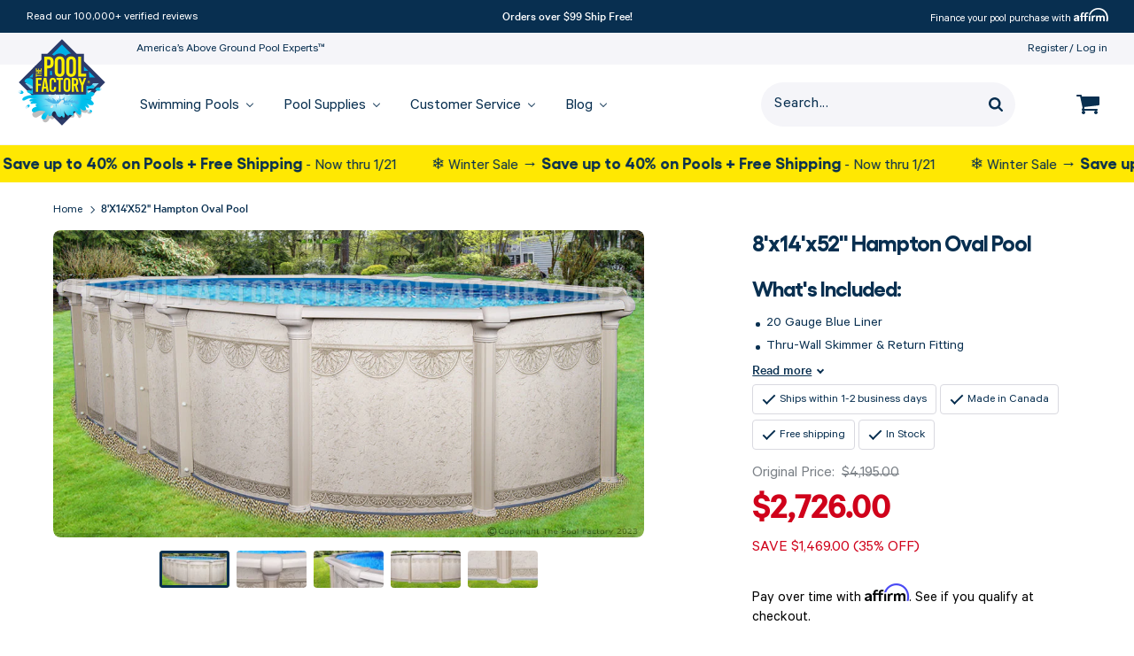

--- FILE ---
content_type: text/html; charset=utf-8
request_url: https://www.thepoolfactory.com/products/hampton-8x14x52-oval-pool
body_size: 71312
content:
<!doctype html>
<html class="no-js supports-no-cookies" lang="en">
<head>

	

	<!-- Google Tag Manager -->
<script>
  (function (w, d, s, l, i) {
    w[l] = w[l] || [];
    w[l].push({ 'gtm.start': new Date().getTime(), event: 'gtm.js' });
    var f = d.getElementsByTagName(s)[0],
      j = d.createElement(s),
      dl = l != 'dataLayer' ? '&l=' + l : '';
    j.async = true;
    j.src = 'https://www.googletagmanager.com/gtm.js?id=' + i + dl;
    f.parentNode.insertBefore(j, f);
  })(window, document, 'script', 'dataLayer', 'GTM-T4Z36DF');
</script>
<!-- End Google Tag Manager -->

	
	<!-- YOTPO SCRIPT -->
	<script type="text/javascript">(function e(){var e=document.createElement("script");e.type="text/javascript",e.async=true,e.src="//staticw2.yotpo.com/aDwy1ds0M084aco9tC9SRrZTZ7udLUxHxBCOjzW6/widget.js";var t=document.getElementsByTagName("script")[0];t.parentNode.insertBefore(e,t)})();</script>
	<!-- END YOTPO SCRIPT -->
	
	<meta charset="utf-8">
	<meta http-equiv="X-UA-Compatible" content="IE=edge">
	<meta name="viewport" content="width=device-width, initial-scale=1.0, height=device-height, minimum-scale=1.0, user-scalable=0">
	<meta name="theme-color" content="#082f50">
	<meta name="format-detection" content="telephone=no" />
	<link rel="canonical" href="https://www.thepoolfactory.com/products/hampton-8x14x52-oval-pool">
	<link href="//www.thepoolfactory.com/cdn/shop/t/409/assets/calibre-web-regular.woff2?v=92208281765904115781765229162" as="font" crossorigin="anonymous" rel="preload">
	<link href="//www.thepoolfactory.com/cdn/shop/t/409/assets/calibre-web-medium.woff2?v=51151570909810424561765229161" as="font" crossorigin="anonymous" rel="preload">
<link rel="shortcut icon" href="//www.thepoolfactory.com/cdn/shop/files/thepoolfactory-logo-xs-30x30.png?crop=center&height=48&v=1696015603&width=48" type="image/png"><title>8&#39;x14&#39;x52&quot; Hampton Oval Pool | Above Ground Pools
&ndash; The Pool Factory</title><meta name="description" content="The 8&#39;x14&#39;x52&quot; Hampton Oval Pool provides superior design, strength and beauty. This product is a real staple in above ground pools with its flawless design - perfect for you!">



<meta property="og:site_name" content="The Pool Factory">
<meta property="og:url" content="https://www.thepoolfactory.com/products/hampton-8x14x52-oval-pool">
<meta property="og:title" content="8'x14'x52" Hampton Oval Pool">
<meta property="og:type" content="product">
<meta property="og:description" content="The 8&#39;x14&#39;x52&quot; Hampton Oval Pool provides superior design, strength and beauty. This product is a real staple in above ground pools with its flawless design - perfect for you!"><meta property="product:availability" content="instock">
  <meta property="product:price:amount" content="2,726.00">
  <meta property="product:price:currency" content="USD"><meta property="og:image" content="http://www.thepoolfactory.com/cdn/shop/files/hampton-new-main-oval-960x500_6b3c9253-e517-4671-8fad-42a21b03ee52.jpg?v=1695690123">
      <meta property="og:image:secure_url" content="https://www.thepoolfactory.com/cdn/shop/files/hampton-new-main-oval-960x500_6b3c9253-e517-4671-8fad-42a21b03ee52.jpg?v=1695690123">
      <meta property="og:image:width" content="960">
      <meta property="og:image:height" content="500">
      <meta property="og:image:alt" content="8&#39;x14&#39;x52&quot; Hampton Oval Pool"><meta property="og:image" content="http://www.thepoolfactory.com/cdn/shop/files/hampton-top-cap-960x500_b777a193-0dd0-45e7-9feb-435d7b76e1d1.jpg?v=1695690124">
      <meta property="og:image:secure_url" content="https://www.thepoolfactory.com/cdn/shop/files/hampton-top-cap-960x500_b777a193-0dd0-45e7-9feb-435d7b76e1d1.jpg?v=1695690124">
      <meta property="og:image:width" content="960">
      <meta property="og:image:height" content="500">
      <meta property="og:image:alt" content="Hampton Top Cap"><meta property="og:image" content="http://www.thepoolfactory.com/cdn/shop/files/hampton-curved-side-960x500_fdd79666-5447-4e72-893d-337111e2d3f3.jpg?v=1695690124">
      <meta property="og:image:secure_url" content="https://www.thepoolfactory.com/cdn/shop/files/hampton-curved-side-960x500_fdd79666-5447-4e72-893d-337111e2d3f3.jpg?v=1695690124">
      <meta property="og:image:width" content="960">
      <meta property="og:image:height" content="500">
      <meta property="og:image:alt" content="Hampton Side View">

<meta name="twitter:site" content="@">
<meta name="twitter:card" content="summary_large_image">
<meta name="twitter:title" content="8'x14'x52" Hampton Oval Pool">
<meta name="twitter:description" content="The 8&#39;x14&#39;x52&quot; Hampton Oval Pool provides superior design, strength and beauty. This product is a real staple in above ground pools with its flawless design - perfect for you!">
<style>

  @font-face {
  font-family: Merriweather;
  font-weight: 400;
  font-style: normal;
  src: url("//www.thepoolfactory.com/cdn/fonts/merriweather/merriweather_n4.349a72bc63b970a8b7f00dc33f5bda2ec52f79cc.woff2") format("woff2"),
       url("//www.thepoolfactory.com/cdn/fonts/merriweather/merriweather_n4.5a396c75a89c25b516c9d3cb026490795288d821.woff") format("woff");
}

  @font-face {
  font-family: "Source Sans Pro";
  font-weight: 400;
  font-style: normal;
  src: url("//www.thepoolfactory.com/cdn/fonts/source_sans_pro/sourcesanspro_n4.50ae3e156aed9a794db7e94c4d00984c7b66616c.woff2") format("woff2"),
       url("//www.thepoolfactory.com/cdn/fonts/source_sans_pro/sourcesanspro_n4.d1662e048bd96ae7123e46600ff9744c0d84502d.woff") format("woff");
}

@font-face {
  font-family: "Source Sans Pro";
  font-weight: 700;
  font-style: normal;
  src: url("//www.thepoolfactory.com/cdn/fonts/source_sans_pro/sourcesanspro_n7.41cbad1715ffa6489ec3aab1c16fda6d5bdf2235.woff2") format("woff2"),
       url("//www.thepoolfactory.com/cdn/fonts/source_sans_pro/sourcesanspro_n7.01173495588557d2be0eb2bb2ecdf8e4f01cf917.woff") format("woff");
}

  @font-face {
  font-family: "Source Sans Pro";
  font-weight: 400;
  font-style: italic;
  src: url("//www.thepoolfactory.com/cdn/fonts/source_sans_pro/sourcesanspro_i4.130f29b9baa0095b80aea9236ca9ef6ab0069c67.woff2") format("woff2"),
       url("//www.thepoolfactory.com/cdn/fonts/source_sans_pro/sourcesanspro_i4.6146c8c8ae7b8853ccbbc8b859fcf805016ee743.woff") format("woff");
}


  :root {
    --color-accent: #082f50;
    --color-body-text: #082f50;
    --color-main-background: #ffffff;
    --color-border: #67b1f0;

    
      --font-heading: 'Gellix', 'Arial', 'Helvetica Neue', 'Helvetica', sans-serif;
      --font-body: 'Calibre', 'Arial', 'Helvetica Neue', 'Helvetica', sans-serif;
      --font-body-weight: 400;
      --font-heading-weight: 900;
			--font-body-style: normal;
			--font-heading-style: normal;
    

    --font-body-bold-weight: 700;

    --header-height: 113px;
    --visible-header-height: 113px;
    --header-sticky-height: 84px;

    --button-text-color: #ffffff;
    --button-hover-text-color: #082f50;
    --button-focus-text-color: #082f50;
    --button-border-color: #082f50;
    --button-hover-border-color: #082f50;
    --button-focus-border-color: #082f50;
    --button-background-color: #082f50;
    --button-hover-background-color: #f5f5f9;
    --button-focus-background-color: rgba(0,0,0,0);
    --font-size-base: 18px;
    --heading-font-size: 32px;

    --checkout-button-text-color: #ffffff;
    --checkout-button-hover-text-color: #082f50;
    --checkout-button-focus-text-color: #0c5bd0;
    --checkout-button-background-color: #0c5bd0;
    --checkout-button-hover-background-color: #ffffff;
    --checkout-button-focus-background-color: #ffffff;
    --checkout-button-border-color: #0c5bd0;
    --checkout-button-hover-border-color: #0c5bd0;
    --checkout-button-focus-border-color: #0c5bd0;

    
  }
</style>

	<link href="//www.thepoolfactory.com/cdn/shop/t/409/assets/font-face.css?v=32355083462599290591765229614" rel="stylesheet" type="text/css" media="all" />
	<link href="//www.thepoolfactory.com/cdn/shop/t/409/assets/theme.css?v=63966520091174222661765229729" rel="stylesheet" type="text/css" media="all" />
<script>
  document.documentElement.className = document.documentElement.className.replace('no-js', '');

  window.theme = {
    middlewareUrl: "https://services.thepoolfactory.com",
    cartState: {"note":null,"attributes":{},"original_total_price":0,"total_price":0,"total_discount":0,"total_weight":0.0,"item_count":0,"items":[],"requires_shipping":false,"currency":"USD","items_subtotal_price":0,"cart_level_discount_applications":[],"checkout_charge_amount":0},
    strings: {
      addToCart: "Add to Cart",
      soldOut: "Out of Stock",
      unavailable: "Unavailable"
    },
    cart: {
      // quantity: "Qty:",
      continue_shipping: "Continue shopping",
      product: "Item",
      price: "Price",
      quantity: "Quantity",
      total: "Your total",
      title: "Shopping Cart",
      empty: "Your cart is currently empty.",
      continue_browsing_html: "Continue browsing \u003ca href=\"\/\"\u003ehere\u003c\/a\u003e.",
      note: "Special instructions for seller",
      cookies: "Enable cookies to use the shopping cart",
      savings: "You\u0026#39;re saving",
      shipping_at_checkout: "Shipping \u0026amp; taxes calculated at checkout",
      checkout: "Check Out",
      remove: "Remove",
      discounted_price: "Discounted price",
      original_price: "Original price",
      continue_shipping_html: "\u003ca href=\"#\"\u003eContinue shopping\u003c\/a\u003e",
      summary: "Summary",
      shipping: "Shipping",
      shipping_label: "FREE",
      shipping_calculated_at_checkout: "Calculated in shipping step",
      tax: "Tax",
      tax_label: "Tax calculated at checkout",
      subtotal: "Subtotal",
      affirm_icon: "\/\/www.thepoolfactory.com\/cdn\/shop\/t\/409\/assets\/cart-affirm-img-2x.png?v=88899121935874112961765229162",
      warning_image: "\/\/www.thepoolfactory.com\/cdn\/shop\/files\/warning.png?v=1614322505",
      warning_text: "\u003cp\u003e\u003cstrong\u003eWARNING:\u003c\/strong\u003e These products can expose you to chemicals including arsenic, which is known to the State of California to cause cancer. \u003ca href=\"http:\/\/www.P65Warnings.ca.gov\" title=\"http:\/\/www.P65Warnings.ca.gov\"\u003ewww.P65Warnings.ca.gov\u003c\/a\u003e\u003c\/p\u003e",
      availability: "Availability:",
      save_cart: "Save and Share Cart",
      out_of_stock: "This product is currently out of stock",
      global_out_of_stock: "Some of the products are currently out of stock.",
      duplicate_kit_warning: "Notice: You have {{quantity}} identical pools in your cart",
      inventory_error_template: "You can\u0026#39;t add {{ requested_quantity }} to cart because only {{ available_quantity }} are left in stock.",
      back_button_text: "Go Back"
    },
    placeholder_data: "[data-uri]",
    placeholder_image:"//www.thepoolfactory.com/cdn/shop/t/409/assets/img-placeholder.png?v=149528732049019734111765229170",
    moneyFormat: "${{amount}}",
    icons: {
      closer:

  "\u003csvg class=\"icon icon--closer\" role=\"img\" aria-label=\"Closer\" width=\"12\" height=\"12\" viewBox=\"0 0 12 12\" fill=\"none\" xmlns=\"http:\/\/www.w3.org\/2000\/svg\"\u003e\n    \u003cdesc\u003eCloser\u003c\/desc\u003e\n    \u003cpath d=\"M1 1L11 11\" stroke=\"#082F50\" stroke-width=\"2\"\/\u003e\n    \u003cpath d=\"M11 1L1 11\" stroke=\"#082F50\" stroke-width=\"2\"\/\u003e\n  \u003c\/svg\u003e"

,
      edit_ico:

  "\u003csvg class=\"icon icon--edit-ico\" role=\"img\" aria-label=\"Edit icon\" width=\"12\" height=\"12\" viewBox=\"0 0 12 12\" fill=\"none\" xmlns=\"http:\/\/www.w3.org\/2000\/svg\"\u003e\n    \u003cdesc\u003eEdit icon\u003c\/desc\u003e\n    \u003cpath fill-rule=\"evenodd\" clip-rule=\"evenodd\" d=\"M11.808 2.688L10.592 3.904L8.09597 1.408L9.31197 0.192C9.43997 0.0639994 9.5973 0 9.78397 0C9.97064 0 10.128 0.0639994 10.256 0.192L11.808 1.744C11.936 1.872 12 2.02933 12 2.216C12 2.40267 11.936 2.56 11.808 2.688ZM0 9.50399L7.376 2.12799L9.872 4.62399L2.496 12H0V9.50399Z\" fill=\"#082F50\"\/\u003e\n  \u003c\/svg\u003e"

,
      cart:

  "\u003csvg class=\"icon icon--cart\" role=\"img\" aria-label=\"Icon Cart\" width=\"26\" height=\"22\" viewBox=\"0 0 26 22\" fill=\"none\" xmlns=\"http:\/\/www.w3.org\/2000\/svg\"\u003e\n    \u003cdesc\u003eIcon Cart\u003c\/desc\u003e\n    \u003cpath fill-rule=\"evenodd\" clip-rule=\"evenodd\" d=\"M26 11V3C26 2.45312 25.5469 2 25 2H6.23438C6.21162 1.89077 6.19151 1.77093 6.17054 1.64589C6.04748 0.912407 5.8944 0 5 0H1C0.453125 0 0 0.453125 0 1C0 1.54688 0.453125 2 1 2H4.1875L6.95312 14.8594C6.90536 14.9519 6.84104 15.0696 6.76825 15.2028C6.46009 15.7665 6 16.6082 6 17C6 17.5469 6.45312 18 6.99999 18H23C23.5469 18 24 17.5469 24 17C24 16.4531 23.5469 16 23 16H8.625C8.65424 15.9415 8.68566 15.8825 8.71743 15.8228C8.85545 15.5636 9 15.2921 9 15C9 14.725 8.93277 14.4584 8.8661 14.194C8.84187 14.0979 8.81771 14.0021 8.79688 13.9062L25.1094 12C25.6094 11.9375 26 11.5 26 11ZM10 20C10 21.0938 9.09375 22 8 22C6.90625 22 6 21.0938 6 20C6 18.9063 6.90625 18 8 18C9.09375 18 10 18.9063 10 20ZM24 20C24 21.0938 23.0938 22 22 22C20.9062 22 20 21.0938 20 20C20 18.9063 20.9062 18 22 18C23.0938 18 24 18.9063 24 20Z\" fill=\"currentColor\"\/\u003e\n  \u003c\/svg\u003e"

,
      caret:

  "\u003csvg width=\"8\" height=\"13\" viewBox=\"0 0 8 13\" fill=\"none\" xmlns=\"http:\/\/www.w3.org\/2000\/svg\"\u003e\n    \u003cpath fill-rule=\"evenodd\" clip-rule=\"evenodd\" d=\"M3 6.5L7.5 11L6 12.5L-2.62268e-07 6.5L6 0.5L7.5 2L3 6.5Z\" fill=\"#082F50\"\/\u003e\n  \u003c\/svg\u003e"

,
    },
    product: {
      shop_package: "Shop this package",
      learn_more: "Learn more \u0026amp; customize",
      unavailable: "Learn more",
      fulfillment: "Estimated fulfillment",
      minEstimate: 8,
      maxEstimate: 10,
      inventory_error_template: "You can’t add {{ requested_quantity }} to cart because only {{ available_quantity }} are left in stock."
    },
    search_placeholder: "Search...",
    checkout: {
      terms: "I agree to the \u003ca href=\"https:\/\/the-pool-factory.myshopify.com\/pages\/terms-and-conditions-checkout\" target=\"_blank\"\u003eTerms and Conditions\u003c\/a\u003e",
      ship: "We do not ship to PO Boxes",
      home_placeholder: "Mobile phone",
      card: "Many Debit cards have daily cash withdrawal limit(s) of up to $1,000. Before making a large purchase you may need to notify your bank by calling the telephone number on the back of your card",
      attributes: null,
      title: "Phone number verification",
      error_message: "Your Phone Numbers do not match",
      btn_verify: "Verify",
      validate_phone: "Validate phone number",
      terms_error_message: "Agree to terms to continue",
      address_error_message: "We do not ship to PO Boxes"
    },
    customizer: {
      products_removed_popup_message: "The following products were removed from your pool configuration as they are not available anymore.",
      mobile_cart_heading_closed: "View Pool Package",
      mobile_cart_heading_open: "My Pool Package"
    }
  };

  
</script>


	<script>window.performance && window.performance.mark && window.performance.mark('shopify.content_for_header.start');</script><meta id="shopify-digital-wallet" name="shopify-digital-wallet" content="/47486599330/digital_wallets/dialog">
<meta name="shopify-checkout-api-token" content="1d20dd73ec7ce673d40f935cb5c298f5">
<meta id="in-context-paypal-metadata" data-shop-id="47486599330" data-venmo-supported="true" data-environment="production" data-locale="en_US" data-paypal-v4="true" data-currency="USD">
<link rel="alternate" type="application/json+oembed" href="https://www.thepoolfactory.com/products/hampton-8x14x52-oval-pool.oembed">
<script async="async" src="/checkouts/internal/preloads.js?locale=en-US"></script>
<script id="shopify-features" type="application/json">{"accessToken":"1d20dd73ec7ce673d40f935cb5c298f5","betas":["rich-media-storefront-analytics"],"domain":"www.thepoolfactory.com","predictiveSearch":true,"shopId":47486599330,"locale":"en"}</script>
<script>var Shopify = Shopify || {};
Shopify.shop = "the-pool-factory.myshopify.com";
Shopify.locale = "en";
Shopify.currency = {"active":"USD","rate":"1.0"};
Shopify.country = "US";
Shopify.theme = {"name":"[RC 4.2.0]","id":145513709730,"schema_name":"Pool Factory theme","schema_version":"4.2.0","theme_store_id":null,"role":"main"};
Shopify.theme.handle = "null";
Shopify.theme.style = {"id":null,"handle":null};
Shopify.cdnHost = "www.thepoolfactory.com/cdn";
Shopify.routes = Shopify.routes || {};
Shopify.routes.root = "/";</script>
<script type="module">!function(o){(o.Shopify=o.Shopify||{}).modules=!0}(window);</script>
<script>!function(o){function n(){var o=[];function n(){o.push(Array.prototype.slice.apply(arguments))}return n.q=o,n}var t=o.Shopify=o.Shopify||{};t.loadFeatures=n(),t.autoloadFeatures=n()}(window);</script>
<script id="shop-js-analytics" type="application/json">{"pageType":"product"}</script>
<script defer="defer" async type="module" src="//www.thepoolfactory.com/cdn/shopifycloud/shop-js/modules/v2/client.init-shop-cart-sync_BdyHc3Nr.en.esm.js"></script>
<script defer="defer" async type="module" src="//www.thepoolfactory.com/cdn/shopifycloud/shop-js/modules/v2/chunk.common_Daul8nwZ.esm.js"></script>
<script type="module">
  await import("//www.thepoolfactory.com/cdn/shopifycloud/shop-js/modules/v2/client.init-shop-cart-sync_BdyHc3Nr.en.esm.js");
await import("//www.thepoolfactory.com/cdn/shopifycloud/shop-js/modules/v2/chunk.common_Daul8nwZ.esm.js");

  window.Shopify.SignInWithShop?.initShopCartSync?.({"fedCMEnabled":true,"windoidEnabled":true});

</script>
<script>(function() {
  var isLoaded = false;
  function asyncLoad() {
    if (isLoaded) return;
    isLoaded = true;
    var urls = ["https:\/\/r2-t.trackedlink.net\/_dmspt.js?shop=the-pool-factory.myshopify.com","\/\/swymv3pro-01.azureedge.net\/code\/swym-shopify.js?shop=the-pool-factory.myshopify.com","https:\/\/cdn-scripts.signifyd.com\/shopify\/script-tag.js?shop=the-pool-factory.myshopify.com","https:\/\/scripttags.jst.ai\/shopify_justuno_47486599330_bd690a40-615b-11ee-a448-69b684eed910.js?shop=the-pool-factory.myshopify.com","https:\/\/cdn-widgetsrepository.yotpo.com\/v1\/loader\/aDwy1ds0M084aco9tC9SRrZTZ7udLUxHxBCOjzW6?shop=the-pool-factory.myshopify.com","https:\/\/r2-t.trackedlink.net\/shopify\/ddgtag.js?shop=the-pool-factory.myshopify.com","https:\/\/cdn.hextom.com\/js\/quickannouncementbar.js?shop=the-pool-factory.myshopify.com","https:\/\/meggnotec.ams3.digitaloceanspaces.com\/sfy\/assets\/vmFnGdJstsyexAp\/js\/widget.js?shop=the-pool-factory.myshopify.com"];
    for (var i = 0; i < urls.length; i++) {
      var s = document.createElement('script');
      s.type = 'text/javascript';
      s.async = true;
      s.src = urls[i];
      var x = document.getElementsByTagName('script')[0];
      x.parentNode.insertBefore(s, x);
    }
  };
  if(window.attachEvent) {
    window.attachEvent('onload', asyncLoad);
  } else {
    window.addEventListener('load', asyncLoad, false);
  }
})();</script>
<script id="__st">var __st={"a":47486599330,"offset":-18000,"reqid":"8ddd65fd-b2dd-46a1-b6fd-c0f868ae6e43-1768985957","pageurl":"www.thepoolfactory.com\/products\/hampton-8x14x52-oval-pool","u":"d006fdb0895d","p":"product","rtyp":"product","rid":5970081480866};</script>
<script>window.ShopifyPaypalV4VisibilityTracking = true;</script>
<script id="captcha-bootstrap">!function(){'use strict';const t='contact',e='account',n='new_comment',o=[[t,t],['blogs',n],['comments',n],[t,'customer']],c=[[e,'customer_login'],[e,'guest_login'],[e,'recover_customer_password'],[e,'create_customer']],r=t=>t.map((([t,e])=>`form[action*='/${t}']:not([data-nocaptcha='true']) input[name='form_type'][value='${e}']`)).join(','),a=t=>()=>t?[...document.querySelectorAll(t)].map((t=>t.form)):[];function s(){const t=[...o],e=r(t);return a(e)}const i='password',u='form_key',d=['recaptcha-v3-token','g-recaptcha-response','h-captcha-response',i],f=()=>{try{return window.sessionStorage}catch{return}},m='__shopify_v',_=t=>t.elements[u];function p(t,e,n=!1){try{const o=window.sessionStorage,c=JSON.parse(o.getItem(e)),{data:r}=function(t){const{data:e,action:n}=t;return t[m]||n?{data:e,action:n}:{data:t,action:n}}(c);for(const[e,n]of Object.entries(r))t.elements[e]&&(t.elements[e].value=n);n&&o.removeItem(e)}catch(o){console.error('form repopulation failed',{error:o})}}const l='form_type',E='cptcha';function T(t){t.dataset[E]=!0}const w=window,h=w.document,L='Shopify',v='ce_forms',y='captcha';let A=!1;((t,e)=>{const n=(g='f06e6c50-85a8-45c8-87d0-21a2b65856fe',I='https://cdn.shopify.com/shopifycloud/storefront-forms-hcaptcha/ce_storefront_forms_captcha_hcaptcha.v1.5.2.iife.js',D={infoText:'Protected by hCaptcha',privacyText:'Privacy',termsText:'Terms'},(t,e,n)=>{const o=w[L][v],c=o.bindForm;if(c)return c(t,g,e,D).then(n);var r;o.q.push([[t,g,e,D],n]),r=I,A||(h.body.append(Object.assign(h.createElement('script'),{id:'captcha-provider',async:!0,src:r})),A=!0)});var g,I,D;w[L]=w[L]||{},w[L][v]=w[L][v]||{},w[L][v].q=[],w[L][y]=w[L][y]||{},w[L][y].protect=function(t,e){n(t,void 0,e),T(t)},Object.freeze(w[L][y]),function(t,e,n,w,h,L){const[v,y,A,g]=function(t,e,n){const i=e?o:[],u=t?c:[],d=[...i,...u],f=r(d),m=r(i),_=r(d.filter((([t,e])=>n.includes(e))));return[a(f),a(m),a(_),s()]}(w,h,L),I=t=>{const e=t.target;return e instanceof HTMLFormElement?e:e&&e.form},D=t=>v().includes(t);t.addEventListener('submit',(t=>{const e=I(t);if(!e)return;const n=D(e)&&!e.dataset.hcaptchaBound&&!e.dataset.recaptchaBound,o=_(e),c=g().includes(e)&&(!o||!o.value);(n||c)&&t.preventDefault(),c&&!n&&(function(t){try{if(!f())return;!function(t){const e=f();if(!e)return;const n=_(t);if(!n)return;const o=n.value;o&&e.removeItem(o)}(t);const e=Array.from(Array(32),(()=>Math.random().toString(36)[2])).join('');!function(t,e){_(t)||t.append(Object.assign(document.createElement('input'),{type:'hidden',name:u})),t.elements[u].value=e}(t,e),function(t,e){const n=f();if(!n)return;const o=[...t.querySelectorAll(`input[type='${i}']`)].map((({name:t})=>t)),c=[...d,...o],r={};for(const[a,s]of new FormData(t).entries())c.includes(a)||(r[a]=s);n.setItem(e,JSON.stringify({[m]:1,action:t.action,data:r}))}(t,e)}catch(e){console.error('failed to persist form',e)}}(e),e.submit())}));const S=(t,e)=>{t&&!t.dataset[E]&&(n(t,e.some((e=>e===t))),T(t))};for(const o of['focusin','change'])t.addEventListener(o,(t=>{const e=I(t);D(e)&&S(e,y())}));const B=e.get('form_key'),M=e.get(l),P=B&&M;t.addEventListener('DOMContentLoaded',(()=>{const t=y();if(P)for(const e of t)e.elements[l].value===M&&p(e,B);[...new Set([...A(),...v().filter((t=>'true'===t.dataset.shopifyCaptcha))])].forEach((e=>S(e,t)))}))}(h,new URLSearchParams(w.location.search),n,t,e,['guest_login'])})(!0,!0)}();</script>
<script integrity="sha256-4kQ18oKyAcykRKYeNunJcIwy7WH5gtpwJnB7kiuLZ1E=" data-source-attribution="shopify.loadfeatures" defer="defer" src="//www.thepoolfactory.com/cdn/shopifycloud/storefront/assets/storefront/load_feature-a0a9edcb.js" crossorigin="anonymous"></script>
<script data-source-attribution="shopify.dynamic_checkout.dynamic.init">var Shopify=Shopify||{};Shopify.PaymentButton=Shopify.PaymentButton||{isStorefrontPortableWallets:!0,init:function(){window.Shopify.PaymentButton.init=function(){};var t=document.createElement("script");t.src="https://www.thepoolfactory.com/cdn/shopifycloud/portable-wallets/latest/portable-wallets.en.js",t.type="module",document.head.appendChild(t)}};
</script>
<script data-source-attribution="shopify.dynamic_checkout.buyer_consent">
  function portableWalletsHideBuyerConsent(e){var t=document.getElementById("shopify-buyer-consent"),n=document.getElementById("shopify-subscription-policy-button");t&&n&&(t.classList.add("hidden"),t.setAttribute("aria-hidden","true"),n.removeEventListener("click",e))}function portableWalletsShowBuyerConsent(e){var t=document.getElementById("shopify-buyer-consent"),n=document.getElementById("shopify-subscription-policy-button");t&&n&&(t.classList.remove("hidden"),t.removeAttribute("aria-hidden"),n.addEventListener("click",e))}window.Shopify?.PaymentButton&&(window.Shopify.PaymentButton.hideBuyerConsent=portableWalletsHideBuyerConsent,window.Shopify.PaymentButton.showBuyerConsent=portableWalletsShowBuyerConsent);
</script>
<script data-source-attribution="shopify.dynamic_checkout.cart.bootstrap">document.addEventListener("DOMContentLoaded",(function(){function t(){return document.querySelector("shopify-accelerated-checkout-cart, shopify-accelerated-checkout")}if(t())Shopify.PaymentButton.init();else{new MutationObserver((function(e,n){t()&&(Shopify.PaymentButton.init(),n.disconnect())})).observe(document.body,{childList:!0,subtree:!0})}}));
</script>
<link id="shopify-accelerated-checkout-styles" rel="stylesheet" media="screen" href="https://www.thepoolfactory.com/cdn/shopifycloud/portable-wallets/latest/accelerated-checkout-backwards-compat.css" crossorigin="anonymous">
<style id="shopify-accelerated-checkout-cart">
        #shopify-buyer-consent {
  margin-top: 1em;
  display: inline-block;
  width: 100%;
}

#shopify-buyer-consent.hidden {
  display: none;
}

#shopify-subscription-policy-button {
  background: none;
  border: none;
  padding: 0;
  text-decoration: underline;
  font-size: inherit;
  cursor: pointer;
}

#shopify-subscription-policy-button::before {
  box-shadow: none;
}

      </style>

<script>window.performance && window.performance.mark && window.performance.mark('shopify.content_for_header.end');</script>

	<style data-id="bc-sf-filter-style" type="text/css">
      #bc-sf-filter-options-wrapper .bc-sf-filter-option-block .bc-sf-filter-block-title h3,
      #bc-sf-filter-tree-h .bc-sf-filter-option-block .bc-sf-filter-block-title a {}

     .bc-sf-filter-option-block .bc-sf-filter-block-title h3>span:before {}
      .bc-sf-filter-option-block .bc-sf-filter-block-title h3>span.up:before {}

      #bc-sf-filter-options-wrapper .bc-sf-filter-option-block .bc-sf-filter-block-content ul li a,
      #bc-sf-filter-tree-h .bc-sf-filter-option-block .bc-sf-filter-block-content ul li a,
      .bc-sf-filter-option-block-sub_category .bc-sf-filter-block-content ul li h3 a,
      .bc-sf-filter-selection-wrapper .bc-sf-filter-selected-items .selected-item>a,
      .bc-sf-filter-selection-wrapper .bc-sf-filter-block-title h3,
      .bc-sf-filter-clear,
      .bc-sf-filter-clear-all{}

      .bc-sf-filter-option-block-sub_category .bc-sf-filter-option-single-list li span.sub-icon:before {}
      .bc-sf-filter-option-block-sub_category .bc-sf-filter-option-single-list li span.sub-icon.sub-up:before {}

      #bc-sf-filter-tree-mobile button {}
    </style><link href="//www.thepoolfactory.com/cdn/shop/t/409/assets/bc-sf-filter.scss.css?v=154824289806062869971765229614" rel="stylesheet" type="text/css" media="all" /><!--start-bc-al-css--><!--end-bc-al-css-->
    <!--start-bc-widget-css--><!--end-bc-widget-css-->


	
<script>window.__pagefly_analytics_settings__ = {"acceptTracking":false};</script>
	


















	<!-- Affirm -->
	<script>
		_affirm_config = {
			public_api_key:  "89EEWZPJA3LHSS1J",
			script:          "https://cdn1.affirm.com/js/v2/affirm.js"
		};
		(function(l,g,m,e,a,f,b){var d,c=l[m]||{},h=document.createElement(f),n=document.getElementsByTagName(f)[0],k=function(a,b,c){return function(){a[b]._.push([c,arguments])}};c[e]=k(c,e,"set");d=c[e];c[a]={};c[a]._=[];d._=[];c[a][b]=k(c,a,b);a=0;for(b="set add save post open empty reset on off trigger ready setProduct".split(" ");a<b.length;a++)d[b[a]]=k(c,e,b[a]);a=0;for(b=["get","token","url","items"];a<b.length;a++)d[b[a]]=function(){};h.async=!0;h.src=g[f];n.parentNode.insertBefore(h,n);delete g[f];d(g);l[m]=c})(window,_affirm_config,"affirm","checkout","ui","script","ready");
		// Use your live public API Key and https://cdn1.affirm.com/js/v2/affirm.js script to point to Affirm production environment.
	</script>
	<!-- End Affirm -->



	


	<script data-tooltip65 type="application/json">
		{"props65":"\u003cdiv id=\"prop65-disclaimer\" class=\"prop65-disclaimer__popup\"\u003e\n\t\u003ch5 class=\"prop65-disclaimer__title\"\u003eWARNING!\u003c\/h5\u003e\n\t\u003cdiv class=\"prop65-disclaimer__content\"\u003e\n\t  \u003cimg src=\"\/\/www.thepoolfactory.com\/cdn\/shop\/t\/409\/assets\/warning-icon.png?v=86309833451863221211765229425\"\n\t\twidth=\"28\"\n\t\theight=\"22\"\n\t\tloading=\"lazy\"\n\t\tclass=\"prop65-disclaimer__icon\" \/\u003e\n\t  \u003cdiv class=\"prop65-disclaimer__text\"\u003eWARNING: This product can expose you to chemicals including arsenic, which is known to the State of California to cause cancer. For more information, go to \u003ca href=\"\/\/www.p65warnings.ca.gov\" target=\"_blank\"\u003ewww.p65warnings.ca.gov\u003c\/a\u003e.\u003c\/div\u003e\n\t\u003c\/div\u003e\n\t\u003c\/div\u003e"}
	</script>

	


 <!-- BEGIN app block: shopify://apps/schema-plus-for-seo/blocks/schemaplus_app_embed/0199c405-aef8-7230-87a6-aacc5fab62ed --><script src="https://cdn.shopify.com/extensions/019bdb8e-e5a7-79b7-83c6-b46920ee1f83/schemaplus-schemafiles-67/assets/loader.min.js" async></script><!-- BEGIN app snippet: products --><script type="application/ld+json" class="schemaplus-schema">[ { "@context": "http://schema.org",  "@type": "Product",  "@id": "https://www.thepoolfactory.com/products/hampton-8x14x52-oval-pool#product_sp_schemaplus", "mainEntityOfPage": { "@type": "WebPage", "@id": "https://www.thepoolfactory.com/products/hampton-8x14x52-oval-pool#webpage_sp_schemaplus", "sdDatePublished": "2026-01-21T03:59-0500", "sdPublisher": { "@context": "http://schema.org", "@type": "Organization", "@id": "https://schemaplus.io", "name": "SchemaPlus App" } }, "additionalProperty": [  { "@type": "PropertyValue", "name" : "Tags", "value": [ "label: Ships within 1-2 business days","label:Made in Canada","pool-shipping-estimates","YGroup_Hampton" ] }  ,{"@type": "PropertyValue", "name" : "Title", "value": [ "Default Title" ] }  ],  "brand": { "@type": "Brand", "name": "The Pool Factory",  "url": "https://www.thepoolfactory.com/collections/vendors?q=The%20Pool%20Factory"  },  "category":"Swimming Pool", "color": "", "depth":"", "height":"", "itemCondition":"http://schema.org/NewCondition", "logo":"", "manufacturer":"", "material": "", "model":"", "offers": { "@type": "Offer", "@id": "5970081480866",  "availability": "http://schema.org/InStock",  "inventoryLevel": { "@type": "QuantitativeValue", "value": "4" }, "price" : 2726.0, "priceSpecification": [ { "@type": "UnitPriceSpecification", "price": 2726.0, "priceCurrency": "USD" }  ], "priceCurrency": "USD", "description": "USD-272600-$2,726.00-$2,726.00 USD-2,726.00", "priceValidUntil": "2030-12-21",  "shippingDetails": [ { "@type":"OfferShippingDetails", "@id": "https://www.thepoolfactory.com/products/hampton-8x14x52-oval-pool#shippingPolicy_schemaplus_1" } ],  "hasMerchantReturnPolicy": [ { "@type": "MerchantReturnPolicy", "@id": "https://www.thepoolfactory.com/products/hampton-8x14x52-oval-pool#returnPolicy_schemaplus_1" } ],  "seller": { "@type": "Organization", "name": "The Pool Factory", "@id": "https://www.thepoolfactory.com#organization_sp_schemaplus" } }, "productID":"5970081480866",  "productionDate":"", "purchaseDate":"", "releaseDate":"", "review": "",  "sku": "HAM-O-08X14X52-D", "mpn": "HAM-O-08X14X52-D",  "weight": { "@type": "QuantitativeValue", "unitCode": "LBR", "value": "517.0" }, "width":"",  "description": "Superior Design\nThe Hampton features 9\" wide resin top ledges and unique interlocking resin caps to enhance its strength and beauty. Plus the durable 6\" uprights and resin foot collars combine superior design elements to ensure a stronger pool with excellent stability.\nLasting Style and Value\nThe Hampton adds timeless beauty to your backyard. The graceful, classic Maya Wall adds a sophisticated touch. Color coordinated mist upright columns and 9\" wide resin top ledges blend with nearly any landscape to provide a natural comforting scene. The Hampton offers a 30 year manufacturer's limited warranty.\nSleek Oval Design\nThe Hampton oval offers a Narrow Buttress Support system that incorporates superior strength and an attractive overall appearance. This oval system is supported with heavy steel beams and straps that run underneath the pool, eliminating the need for pools or braces protruding at each side of the pool. This sleek oval design allows more pool size while occupying less space, giving a clean and uncluttered presence.",  "image": [  "https:\/\/www.thepoolfactory.com\/cdn\/shop\/files\/hampton-new-main-oval-960x500_6b3c9253-e517-4671-8fad-42a21b03ee52.jpg?v=1695690123\u0026width=1200" ,"https:\/\/www.thepoolfactory.com\/cdn\/shop\/files\/hampton-top-cap-960x500_b777a193-0dd0-45e7-9feb-435d7b76e1d1.jpg?v=1695690124\u0026width=1200" ,"https:\/\/www.thepoolfactory.com\/cdn\/shop\/files\/hampton-curved-side-960x500_fdd79666-5447-4e72-893d-337111e2d3f3.jpg?v=1695690124\u0026width=1200" ,"https:\/\/www.thepoolfactory.com\/cdn\/shop\/files\/hampton-side-view-960x500_e10f3572-3bd2-486a-88e1-802b0a46933c.jpg?v=1695690123\u0026width=1200" ,"https:\/\/www.thepoolfactory.com\/cdn\/shop\/files\/hampton-bottom-view-960x500_b304188a-d705-4598-94e5-3cf427d08b05.jpg?v=1695690123\u0026width=1200" ,"https:\/\/www.thepoolfactory.com\/cdn\/shop\/files\/hampton-new-main-oval-960x500_6b3c9253-e517-4671-8fad-42a21b03ee52.jpg?v=1695690123\u0026width=1200" ], "name": "8'x14'x52\" Hampton Oval Pool", "url": "https://www.thepoolfactory.com/products/hampton-8x14x52-oval-pool" } ]</script><!-- BEGIN app snippet: localBusiness --> <!-- END app snippet --><!-- BEGIN app snippet: video --> <!-- END app snippet --><!-- BEGIN app snippet: shippingPolicy --><script type="application/ld+json" class="schemaplus-schema"> { "shippingDetails": [ { "@context": "http://schema.org", "@id": "https://www.thepoolfactory.com/products/hampton-8x14x52-oval-pool#shippingPolicy_schemaplus_1", "shippingRate": { "@context": "http://schema.org", "@type": "MonetaryAmount",  "value": 0,  "minValue": 0,  "maxValue": 59,  "currency": "USD" }, "shippingDestination": { "@context": "http://schema.org", "@type": "DefinedRegion", "addressCountry": [  "US" ] }, "deliveryTime": { "@context": "http://schema.org", "@type": "ShippingDeliveryTime", "handlingTime": { "@context": "http://schema.org", "@type": "QuantitativeValue", "minValue": "1", "maxValue": "3", "unitCode": "DAY" }, "transitTime": { "@context": "http://schema.org", "@type": "QuantitativeValue", "minValue": "1", "maxValue": "14", "unitCode": "DAY" } }  ,"freeShippingThreshold": { "@context": "http://schema.org", "@type": "MonetaryAmount", "minValue": 99, "currency": "USD" }  } ] }</script><!-- END app snippet --><!-- BEGIN app snippet: returnPolicy --><script type="application/ld+json" class="schemaplus-schema"> { "hasMerchantReturnPolicy": [ { "@context": "http://schema.org", "@type": "MerchantReturnPolicy", "@id": "https://www.thepoolfactory.com/products/hampton-8x14x52-oval-pool#returnPolicy_schemaplus_1", "name": "Default", "applicableCountry": [  "US" ], "returnPolicyCategory": "https://schema.org/MerchantReturnFiniteReturnWindow"  ,"merchantReturnDays": 14, "returnMethod": "https://schema.org/ReturnByMail", "returnFees": "https://schema.org/ReturnFeesCustomerResponsibility", "refundType": ""  } ] }</script><!-- END app snippet --><!-- BEGIN app snippet: faq --><!-- END app snippet --><!-- END app snippet --><script type="text/template" id="schemaplus-reviews-template"><!-- BEGIN app snippet: reviews --><script id="schemaplus-reviews-handler" > function handleReviews(){ let es = document.getElementsByClassName('schemaplus-schema'); es = Array.from(es).filter(el => el.getAttribute('data-type') === 'review');  for (let i = 0; i < es.length; i++) { let e = es[i],d = e.innerHTML;  if (!d.toLowerCase().includes("yotpo")) { e.remove(); continue; }  let nc = d.replace(new RegExp('schemaplus-review-schema-id', 'g'), 'https://www.thepoolfactory.com/products/hampton-8x14x52-oval-pool#product_sp_schemaplus'); nc = nc.replace(/("@id"\s*:\s*"https:\/\/)[^\/"]+/g, `$1www.thepoolfactory.com`); e.innerHTML = nc; }  }  handleReviews(); </script><!-- END app snippet --></script> <script src="https://cdn.shopify.com/extensions/019bdb8e-e5a7-79b7-83c6-b46920ee1f83/schemaplus-schemafiles-67/assets/insertReviewsHandler.min.js" async></script><!-- BEGIN app snippet: breadcrumbs --><script type="application/ld+json" class="schemaplus-schema"> { "@context": "http://schema.org", "@type": "BreadcrumbList", "name": "The Pool Factory Breadcrumbs Schema by SchemaPlus", "itemListElement": [ { "@type": "ListItem", "position": 1, "item": { "@id": "https://www.thepoolfactory.com/collections", "name": "Products" } }, { "@type": "ListItem", "position": 2, "item": { "@id": "https://www.thepoolfactory.com/collections/8x14-oval-pools", "name": "8'x14' Oval Pools" } }, { "@type": "ListItem", "position": 3, "item": { "@id": "https://www.thepoolfactory.com/products/hampton-8x14x52-oval-pool#breadcrumb_sp_schemaplus", "name": "8'x14'x52\" Hampton Oval Pool" } } ] }  </script><!-- END app snippet --><!-- END app block --><!-- BEGIN app block: shopify://apps/pagefly-page-builder/blocks/app-embed/83e179f7-59a0-4589-8c66-c0dddf959200 -->

<!-- BEGIN app snippet: pagefly-cro-ab-testing-main -->







<script>
  ;(function () {
    const url = new URL(window.location)
    const viewParam = url.searchParams.get('view')
    if (viewParam && viewParam.includes('variant-pf-')) {
      url.searchParams.set('pf_v', viewParam)
      url.searchParams.delete('view')
      window.history.replaceState({}, '', url)
    }
  })()
</script>



<script type='module'>
  
  window.PAGEFLY_CRO = window.PAGEFLY_CRO || {}

  window.PAGEFLY_CRO['data_debug'] = {
    original_template_suffix: "all_products",
    allow_ab_test: false,
    ab_test_start_time: 0,
    ab_test_end_time: 0,
    today_date_time: 1768985957000,
  }
  window.PAGEFLY_CRO['GA4'] = { enabled: false}
</script>

<!-- END app snippet -->








  <script src='https://cdn.shopify.com/extensions/019bb4f9-aed6-78a3-be91-e9d44663e6bf/pagefly-page-builder-215/assets/pagefly-helper.js' defer='defer'></script>

  <script src='https://cdn.shopify.com/extensions/019bb4f9-aed6-78a3-be91-e9d44663e6bf/pagefly-page-builder-215/assets/pagefly-general-helper.js' defer='defer'></script>

  <script src='https://cdn.shopify.com/extensions/019bb4f9-aed6-78a3-be91-e9d44663e6bf/pagefly-page-builder-215/assets/pagefly-snap-slider.js' defer='defer'></script>

  <script src='https://cdn.shopify.com/extensions/019bb4f9-aed6-78a3-be91-e9d44663e6bf/pagefly-page-builder-215/assets/pagefly-slideshow-v3.js' defer='defer'></script>

  <script src='https://cdn.shopify.com/extensions/019bb4f9-aed6-78a3-be91-e9d44663e6bf/pagefly-page-builder-215/assets/pagefly-slideshow-v4.js' defer='defer'></script>

  <script src='https://cdn.shopify.com/extensions/019bb4f9-aed6-78a3-be91-e9d44663e6bf/pagefly-page-builder-215/assets/pagefly-glider.js' defer='defer'></script>

  <script src='https://cdn.shopify.com/extensions/019bb4f9-aed6-78a3-be91-e9d44663e6bf/pagefly-page-builder-215/assets/pagefly-slideshow-v1-v2.js' defer='defer'></script>

  <script src='https://cdn.shopify.com/extensions/019bb4f9-aed6-78a3-be91-e9d44663e6bf/pagefly-page-builder-215/assets/pagefly-product-media.js' defer='defer'></script>

  <script src='https://cdn.shopify.com/extensions/019bb4f9-aed6-78a3-be91-e9d44663e6bf/pagefly-page-builder-215/assets/pagefly-product.js' defer='defer'></script>


<script id='pagefly-helper-data' type='application/json'>
  {
    "page_optimization": {
      "assets_prefetching": false
    },
    "elements_asset_mapper": {
      "Accordion": "https://cdn.shopify.com/extensions/019bb4f9-aed6-78a3-be91-e9d44663e6bf/pagefly-page-builder-215/assets/pagefly-accordion.js",
      "Accordion3": "https://cdn.shopify.com/extensions/019bb4f9-aed6-78a3-be91-e9d44663e6bf/pagefly-page-builder-215/assets/pagefly-accordion3.js",
      "CountDown": "https://cdn.shopify.com/extensions/019bb4f9-aed6-78a3-be91-e9d44663e6bf/pagefly-page-builder-215/assets/pagefly-countdown.js",
      "GMap1": "https://cdn.shopify.com/extensions/019bb4f9-aed6-78a3-be91-e9d44663e6bf/pagefly-page-builder-215/assets/pagefly-gmap.js",
      "GMap2": "https://cdn.shopify.com/extensions/019bb4f9-aed6-78a3-be91-e9d44663e6bf/pagefly-page-builder-215/assets/pagefly-gmap.js",
      "GMapBasicV2": "https://cdn.shopify.com/extensions/019bb4f9-aed6-78a3-be91-e9d44663e6bf/pagefly-page-builder-215/assets/pagefly-gmap.js",
      "GMapAdvancedV2": "https://cdn.shopify.com/extensions/019bb4f9-aed6-78a3-be91-e9d44663e6bf/pagefly-page-builder-215/assets/pagefly-gmap.js",
      "HTML.Video": "https://cdn.shopify.com/extensions/019bb4f9-aed6-78a3-be91-e9d44663e6bf/pagefly-page-builder-215/assets/pagefly-htmlvideo.js",
      "HTML.Video2": "https://cdn.shopify.com/extensions/019bb4f9-aed6-78a3-be91-e9d44663e6bf/pagefly-page-builder-215/assets/pagefly-htmlvideo2.js",
      "HTML.Video3": "https://cdn.shopify.com/extensions/019bb4f9-aed6-78a3-be91-e9d44663e6bf/pagefly-page-builder-215/assets/pagefly-htmlvideo2.js",
      "BackgroundVideo": "https://cdn.shopify.com/extensions/019bb4f9-aed6-78a3-be91-e9d44663e6bf/pagefly-page-builder-215/assets/pagefly-htmlvideo2.js",
      "Instagram": "https://cdn.shopify.com/extensions/019bb4f9-aed6-78a3-be91-e9d44663e6bf/pagefly-page-builder-215/assets/pagefly-instagram.js",
      "Instagram2": "https://cdn.shopify.com/extensions/019bb4f9-aed6-78a3-be91-e9d44663e6bf/pagefly-page-builder-215/assets/pagefly-instagram.js",
      "Insta3": "https://cdn.shopify.com/extensions/019bb4f9-aed6-78a3-be91-e9d44663e6bf/pagefly-page-builder-215/assets/pagefly-instagram3.js",
      "Tabs": "https://cdn.shopify.com/extensions/019bb4f9-aed6-78a3-be91-e9d44663e6bf/pagefly-page-builder-215/assets/pagefly-tab.js",
      "Tabs3": "https://cdn.shopify.com/extensions/019bb4f9-aed6-78a3-be91-e9d44663e6bf/pagefly-page-builder-215/assets/pagefly-tab3.js",
      "ProductBox": "https://cdn.shopify.com/extensions/019bb4f9-aed6-78a3-be91-e9d44663e6bf/pagefly-page-builder-215/assets/pagefly-cart.js",
      "FBPageBox2": "https://cdn.shopify.com/extensions/019bb4f9-aed6-78a3-be91-e9d44663e6bf/pagefly-page-builder-215/assets/pagefly-facebook.js",
      "FBLikeButton2": "https://cdn.shopify.com/extensions/019bb4f9-aed6-78a3-be91-e9d44663e6bf/pagefly-page-builder-215/assets/pagefly-facebook.js",
      "TwitterFeed2": "https://cdn.shopify.com/extensions/019bb4f9-aed6-78a3-be91-e9d44663e6bf/pagefly-page-builder-215/assets/pagefly-twitter.js",
      "Paragraph4": "https://cdn.shopify.com/extensions/019bb4f9-aed6-78a3-be91-e9d44663e6bf/pagefly-page-builder-215/assets/pagefly-paragraph4.js",

      "AliReviews": "https://cdn.shopify.com/extensions/019bb4f9-aed6-78a3-be91-e9d44663e6bf/pagefly-page-builder-215/assets/pagefly-3rd-elements.js",
      "BackInStock": "https://cdn.shopify.com/extensions/019bb4f9-aed6-78a3-be91-e9d44663e6bf/pagefly-page-builder-215/assets/pagefly-3rd-elements.js",
      "GloboBackInStock": "https://cdn.shopify.com/extensions/019bb4f9-aed6-78a3-be91-e9d44663e6bf/pagefly-page-builder-215/assets/pagefly-3rd-elements.js",
      "GrowaveWishlist": "https://cdn.shopify.com/extensions/019bb4f9-aed6-78a3-be91-e9d44663e6bf/pagefly-page-builder-215/assets/pagefly-3rd-elements.js",
      "InfiniteOptionsShopPad": "https://cdn.shopify.com/extensions/019bb4f9-aed6-78a3-be91-e9d44663e6bf/pagefly-page-builder-215/assets/pagefly-3rd-elements.js",
      "InkybayProductPersonalizer": "https://cdn.shopify.com/extensions/019bb4f9-aed6-78a3-be91-e9d44663e6bf/pagefly-page-builder-215/assets/pagefly-3rd-elements.js",
      "LimeSpot": "https://cdn.shopify.com/extensions/019bb4f9-aed6-78a3-be91-e9d44663e6bf/pagefly-page-builder-215/assets/pagefly-3rd-elements.js",
      "Loox": "https://cdn.shopify.com/extensions/019bb4f9-aed6-78a3-be91-e9d44663e6bf/pagefly-page-builder-215/assets/pagefly-3rd-elements.js",
      "Opinew": "https://cdn.shopify.com/extensions/019bb4f9-aed6-78a3-be91-e9d44663e6bf/pagefly-page-builder-215/assets/pagefly-3rd-elements.js",
      "Powr": "https://cdn.shopify.com/extensions/019bb4f9-aed6-78a3-be91-e9d44663e6bf/pagefly-page-builder-215/assets/pagefly-3rd-elements.js",
      "ProductReviews": "https://cdn.shopify.com/extensions/019bb4f9-aed6-78a3-be91-e9d44663e6bf/pagefly-page-builder-215/assets/pagefly-3rd-elements.js",
      "PushOwl": "https://cdn.shopify.com/extensions/019bb4f9-aed6-78a3-be91-e9d44663e6bf/pagefly-page-builder-215/assets/pagefly-3rd-elements.js",
      "ReCharge": "https://cdn.shopify.com/extensions/019bb4f9-aed6-78a3-be91-e9d44663e6bf/pagefly-page-builder-215/assets/pagefly-3rd-elements.js",
      "Rivyo": "https://cdn.shopify.com/extensions/019bb4f9-aed6-78a3-be91-e9d44663e6bf/pagefly-page-builder-215/assets/pagefly-3rd-elements.js",
      "TrackingMore": "https://cdn.shopify.com/extensions/019bb4f9-aed6-78a3-be91-e9d44663e6bf/pagefly-page-builder-215/assets/pagefly-3rd-elements.js",
      "Vitals": "https://cdn.shopify.com/extensions/019bb4f9-aed6-78a3-be91-e9d44663e6bf/pagefly-page-builder-215/assets/pagefly-3rd-elements.js",
      "Wiser": "https://cdn.shopify.com/extensions/019bb4f9-aed6-78a3-be91-e9d44663e6bf/pagefly-page-builder-215/assets/pagefly-3rd-elements.js"
    },
    "custom_elements_mapper": {
      "pf-click-action-element": "https://cdn.shopify.com/extensions/019bb4f9-aed6-78a3-be91-e9d44663e6bf/pagefly-page-builder-215/assets/pagefly-click-action-element.js",
      "pf-dialog-element": "https://cdn.shopify.com/extensions/019bb4f9-aed6-78a3-be91-e9d44663e6bf/pagefly-page-builder-215/assets/pagefly-dialog-element.js"
    }
  }
</script>


<!-- END app block --><!-- BEGIN app block: shopify://apps/buddha-mega-menu-navigation/blocks/megamenu/dbb4ce56-bf86-4830-9b3d-16efbef51c6f -->
<script>
        var productImageAndPrice = [],
            collectionImages = [],
            articleImages = [],
            mmLivIcons = false,
            mmFlipClock = false,
            mmFixesUseJquery = false,
            mmNumMMI = 4,
            mmSchemaTranslation = {},
            mmMenuStrings =  {"menuStrings":{"default":{"Swimming Pools":"Swimming Pools"," Shop by Category":" Shop by Category","Above Ground Pools":"Above Ground Pools","Saltwater Pools":"Saltwater Pools","Semi Inground Pools":"Semi Inground Pools","Round Pools":"Round Pools","Oval Pools":"Oval Pools","<span style=\"text-decoration:underline\">View All</span>":"<span style=\"text-decoration:underline\">View All</span>","Shop By Size":"Shop By Size","12' Round":"12' Round","15' Round":"15' Round","18' Round":"18' Round","21' Round":"21' Round","24' Round":"24' Round","27' Round":"27' Round","30' Round":"30' Round","33' Round":"33' Round","  ":"  ","8' x 12' Oval":"8' x 12' Oval","8' x 14' Oval":"8' x 14' Oval","8' x 15' Oval":"8' x 15' Oval","8' x 16' Oval":"8' x 16' Oval","8' x 19' Oval":"8' x 19' Oval","10' x 16' Oval":"10' x 16' Oval","10' x 18' Oval":"10' x 18' Oval","10' x 19' Oval":"10' x 19' Oval","10' x 21' Oval":"10' x 21' Oval","12' x 16' Oval":"12' x 16' Oval","12' x 17' Oval":"12' x 17' Oval","12' x 18' Oval":"12' x 18' Oval","12' x 20' Oval":"12' x 20' Oval","12' x 21' Oval":"12' x 21' Oval","12' x 24' Oval":"12' x 24' Oval","12' x 27' Oval":"12' x 27' Oval","14' x 20' Oval":"14' x 20' Oval","15' x 24' Oval":"15' x 24' Oval","15' x 26' Oval":"15' x 26' Oval","15' x 30' Oval":"15' x 30' Oval","16' x 32' Oval":"16' x 32' Oval","18' x 33' Oval":"18' x 33' Oval","18' x 40' Oval":"18' x 40' Oval","21' x 43' Oval":"21' x 43' Oval","Shop By Model":"Shop By Model","Bristol":"Bristol","Boreal":"Boreal","Daytona":"Daytona","Del Rey":"Del Rey","Hampton":"Hampton","Intrepid":"Intrepid","Melenia":"Melenia","Quest":"Quest","Saltwater 5000 Lazer":"Saltwater 5000 Lazer","Saltwater Aurora":"Saltwater Aurora","Saltwater Twilight":"Saltwater Twilight","Saltwater LX":"Saltwater LX","Saltwater Titan":"Saltwater Titan","Saltwater 8000":"Saltwater 8000","Signature RTL":"Signature RTL","Tribeca":"Tribeca","Top 7 Swimming Pools for Your Backyard":"Top 7 Swimming Pools for Your Backyard","Celebrate Summer 2025 Photo Submission Contest Recap":"Celebrate Summer 2025 Photo Submission Contest Recap","Pool Supplies":"Pool Supplies","Pool Opening":"Pool Opening","Pool Liners":"Pool Liners","Pool Frog":"Pool Frog","Pool Pumps":"Pool Pumps","Pool Equipment":"Pool Equipment","Pool Filter Systems":"Pool Filter Systems","Pool Covers":"Pool Covers"," ":" ","Pool Heaters":"Pool Heaters","Saltwater Pool Systems":"Saltwater Pool Systems","Pool Ladders":"Pool Ladders","Pool Installation Items":"Pool Installation Items","Filter Cartridges":"Filter Cartridges","Pool Chemicals":"Pool Chemicals","Pool Maintenance":"Pool Maintenance","Automatic Pool Cleaners":"Automatic Pool Cleaners","Pool Lights":"Pool Lights","Pool Decks":"Pool Decks","Pool Closing":"Pool Closing","Pool Closing Packages":"Pool Closing Packages","Replacement Parts":"Replacement Parts","Above Ground Pool Parts":"Above Ground Pool Parts","Customer Service":"Customer Service","Contact Us":"Contact Us","Support":"Support","Mon-Fri: 9am - 5pm EST":"Mon-Fri: 9am - 5pm EST","Sat:  Closed":"Sat:  Closed","Sun: Closed":"Sun: Closed","Help Center":"Help Center","Where's My Order?":"Where's My Order?","Freight Shipping Status":"Freight Shipping Status","Modify / Cancel Order":"Modify / Cancel Order","Payment Methods":"Payment Methods","Return Policy":"Return Policy","FAQ's / Support":"FAQ's / Support","Blog":"Blog","New Pool Buyers":"New Pool Buyers","Pool Model Comparison":"Pool Model Comparison","The Pool Factory Reviews: 100,000+ Above Ground Pool Customers":"The Pool Factory Reviews: 100,000+ Above Ground Pool Customers","Best Above Ground Pool Models Made in the USA":"Best Above Ground Pool Models Made in the USA","Saltwater Pools Buyers Guide":"Saltwater Pools Buyers Guide","Above Ground Pools with a Resin Wall":"Above Ground Pools with a Resin Wall","How to Create a Basic Above Ground Pool Package":"How to Create a Basic Above Ground Pool Package","How to Customize Your Above Ground Pool Package":"How to Customize Your Above Ground Pool Package","Popular Light Options for Above Ground Swimming Pools":"Popular Light Options for Above Ground Swimming Pools","Pool Safety Guidelines for the Swimming Pool Season":"Pool Safety Guidelines for the Swimming Pool Season","Unveiling the Best Semi-Inground Swimming Pool Models":"Unveiling the Best Semi-Inground Swimming Pool Models","The Beauty of Semi-Inground Pools":"The Beauty of Semi-Inground Pools","Benefits of Saltwater Above Ground Pools":"Benefits of Saltwater Above Ground Pools","Best Saltwater Above Ground Swimming Pool Models":"Best Saltwater Above Ground Swimming Pool Models","How Saltwater Pools Work":"How Saltwater Pools Work","Above Ground Swimming Pools: A Great Choice":"Above Ground Swimming Pools: A Great Choice","Why You Should Replace Your Above Ground Pool":"Why You Should Replace Your Above Ground Pool","The Perfect Solution for Your Backyard Is an Above Ground Pool":"The Perfect Solution for Your Backyard Is an Above Ground Pool","5 Benefits of Choosing an Above Ground Pool":"5 Benefits of Choosing an Above Ground Pool","How to Purchase an Above Ground or Semi-Inground Pool":"How to Purchase an Above Ground or Semi-Inground Pool","Galleries":"Galleries","Featured Galleries":"Featured Galleries","Celebrate Summer 2024 Photo Submission Contest Recap":"Celebrate Summer 2024 Photo Submission Contest Recap","Celebrate Summer 2023 Photo Submission Contest Recap":"Celebrate Summer 2023 Photo Submission Contest Recap","Celebrate Summer 2022 Photo Submission Contest Recap":"Celebrate Summer 2022 Photo Submission Contest Recap","Gallery by Size":"Gallery by Size","24′ Round Pool Gallery":"24′ Round Pool Gallery","15'x30' Oval Pool Gallery":"15'x30' Oval Pool Gallery","21′ Round Pool Gallery":"21′ Round Pool Gallery","18'x33' Oval Pool Gallery":"18'x33' Oval Pool Gallery","Gallery by Model":"Gallery by Model","Saltwater 8000 Pool Gallery":"Saltwater 8000 Pool Gallery","Melenia Pool Gallery":"Melenia Pool Gallery","Saltwater LX Pool Gallery":"Saltwater LX Pool Gallery","Quest Pool Gallery":"Quest Pool Gallery","Customer Spotlight":"Customer Spotlight","Customer Spotlight – Carl G.":"Customer Spotlight – Carl G.","Customer Spotlight – Timothy L.":"Customer Spotlight – Timothy L.","Customer Spotlight – Tim S.":"Customer Spotlight – Tim S.","Customer Spotlight – Moises W.":"Customer Spotlight – Moises W.","Pool Care":"Pool Care","Above Ground Pool Maintenance Checklist":"Above Ground Pool Maintenance Checklist","Your Complete Guide to Swimming Pool Supplies":"Your Complete Guide to Swimming Pool Supplies","Maintaining Pool Water Balance: Tips and Tricks":"Maintaining Pool Water Balance: Tips and Tricks","Mastering Pool Chemicals: A Comprehensive Guide":"Mastering Pool Chemicals: A Comprehensive Guide","Preparing Your Pool for Winter: The Ultimate Guide":"Preparing Your Pool for Winter: The Ultimate Guide","How to Close Your Above Ground Pool at the end of the season":"How to Close Your Above Ground Pool at the end of the season","How to Operate a Cartridge Filter System":"How to Operate a Cartridge Filter System","How to Clean a Pool Filter Cartridge":"How to Clean a Pool Filter Cartridge","How to Backwash a Sand Filter":"How to Backwash a Sand Filter","How to Winterize Your Cartridge Filter System":"How to Winterize Your Cartridge Filter System","Benefits of Using an AquaPro Filter System Winter Cover":"Benefits of Using an AquaPro Filter System Winter Cover","Saltwater Pool Start-Up Instructions":"Saltwater Pool Start-Up Instructions","Saltwater Above Ground Pool Maintenance":"Saltwater Above Ground Pool Maintenance","How Much Salt to Add to Your Pool":"How Much Salt to Add to Your Pool","The Difference Between Pool Clarifier and Flocculant":"The Difference Between Pool Clarifier and Flocculant","How to Close Your Saltwater Swimming Pool at the End of the Season":"How to Close Your Saltwater Swimming Pool at the End of the Season","New Pool Start-Up Instructions":"New Pool Start-Up Instructions","Ready for Above Ground Pool Season? Learn How to Open Yours Like a Pro":"Ready for Above Ground Pool Season? Learn How to Open Yours Like a Pro","Weekly Pool Maintenance Checklist":"Weekly Pool Maintenance Checklist","Shocking Truth: The Mystery of Zero Chlorine in Your Saltwater Pool!":"Shocking Truth: The Mystery of Zero Chlorine in Your Saltwater Pool!","Installation Tips":"Installation Tips","How to Connect the Hoses on Your AquaPro Sand Filter System":"How to Connect the Hoses on Your AquaPro Sand Filter System","How to Connect the Hoses on Your HydroTools Sand Filter System":"How to Connect the Hoses on Your HydroTools Sand Filter System","Installation Steps for Setting Up Your AquaPro 190 Cartridge Filter":"Installation Steps for Setting Up Your AquaPro 190 Cartridge Filter","Installation Steps for Setting Up Your AquaPro 120 Cartridge Filter":"Installation Steps for Setting Up Your AquaPro 120 Cartridge Filter","Solaxx Retro Jet RJ Installation Video":"Solaxx Retro Jet RJ Installation Video","Multi-Color LED Pool Return Light Installation Video":"Multi-Color LED Pool Return Light Installation Video","Multi-Color LED Skimmer Face Plate Light Installation Video":"Multi-Color LED Skimmer Face Plate Light Installation Video","How to Sync Your Multi-Color LED Light Remote":"How to Sync Your Multi-Color LED Light Remote","How To Install A Beaded Liner":"How To Install A Beaded Liner","How to Install a UniBead Liner as a Beaded Liner":"How to Install a UniBead Liner as a Beaded Liner","Skimmer Winterizing Plate Installation":"Skimmer Winterizing Plate Installation","How to Install a Threaded Winterizing Plug for a Standard Return":"How to Install a Threaded Winterizing Plug for a Standard Return","Solaxx Saltron Retro Above Ground Installation Video":"Solaxx Saltron Retro Above Ground Installation Video","How To Winterize Your Swimming Pool With an Air Pillow":"How To Winterize Your Swimming Pool With an Air Pillow","How To Fix A Leak On A Thru-wall Skimmer Installed On Your Above Ground Pool":"How To Fix A Leak On A Thru-wall Skimmer Installed On Your Above Ground Pool","Pool Frog 101":"Pool Frog 101","Tender Frog":"Tender Frog","Installation Steps for setting up your  Frog Pool Tender System":"Installation Steps for setting up your  Frog Pool Tender System","Frog Pool Tender Water Care System – Product Review":"Frog Pool Tender Water Care System – Product Review","How To Open Your Pool with the Frog Pool Tender Water Care System":"How To Open Your Pool with the Frog Pool Tender Water Care System","Frog Pool Tender Mineral System – How To Winterize and Maintain Your System":"Frog Pool Tender Mineral System – How To Winterize and Maintain Your System","Pool Frog Leap":"Pool Frog Leap","Pool Frog Chemicals - Frequently Asked Questions":"Pool Frog Chemicals - Frequently Asked Questions","Pool Frog Leap Mineral System - How to Winterize and Maintain Your System":"Pool Frog Leap Mineral System - How to Winterize and Maintain Your System","Pool Frog Leap Infuzer Cycler Common Questions":"Pool Frog Leap Infuzer Cycler Common Questions","How to Close Your Swimming Pool with the Pool Frog System":"How to Close Your Swimming Pool with the Pool Frog System","Pool Frog Classic":"Pool Frog Classic","Pool Frog Start-Up/Balancing Frequently Asked Questions":"Pool Frog Start-Up/Balancing Frequently Asked Questions","Common Pool Frog Installation Questions":"Common Pool Frog Installation Questions","Pool Frog Mineral System - How it Works":"Pool Frog Mineral System - How it Works","How the Pool Frog Works":"How the Pool Frog Works","Frog XL":"Frog XL","Pool Frog XL PRO Mineral System Inline Installation and Winterizing":"Pool Frog XL PRO Mineral System Inline Installation and Winterizing","Pool Frog XL PRO Mineral System Replacing a Mineral Reservoir":"Pool Frog XL PRO Mineral System Replacing a Mineral Reservoir","Pool Frog XL PRO Mineral System Troubleshooting (FAQ’s)":"Pool Frog XL PRO Mineral System Troubleshooting (FAQ’s)","Pool Frog XL Pro System Package":"Pool Frog XL Pro System Package","Equipment":"Equipment","Top Five Above Ground Swimming Pool Cleaners":"Top Five Above Ground Swimming Pool Cleaners","Best Above Ground Winter Pool Covers":"Best Above Ground Winter Pool Covers","How To Heat An Above Ground Swimming Pool While Saving $$$":"How To Heat An Above Ground Swimming Pool While Saving $$$","Shield Your Pool: Above Ground Pool Covers":"Shield Your Pool: Above Ground Pool Covers","Benefits Of Installing A Zinc Inline Anode On Your Above Ground Swimming Pool":"Benefits Of Installing A Zinc Inline Anode On Your Above Ground Swimming Pool","Best Salt Water Chlorine Generators for Above Ground Pools":"Best Salt Water Chlorine Generators for Above Ground Pools","Pool Heaters: Gas Heaters vs. Electric Heat Pumps":"Pool Heaters: Gas Heaters vs. Electric Heat Pumps","Thresher Robotic Automatic Pool Cleaner - Product Review":"Thresher Robotic Automatic Pool Cleaner - Product Review","Explore Your Choices: Above Ground Pool Liners":"Explore Your Choices: Above Ground Pool Liners","How To Maintain An Aquapro D.E. Filter":"How To Maintain An Aquapro D.E. Filter","Benefits of Winter Cover Pumps for Pool Closing":"Benefits of Winter Cover Pumps for Pool Closing","Benefits of Winter Cover Sealer":"Benefits of Winter Cover Sealer","Sizing Your Heat Pump Pool Heater":"Sizing Your Heat Pump Pool Heater","Benefits Of Using A Feherguard Premium Solar Cover Reel":"Benefits Of Using A Feherguard Premium Solar Cover Reel","Installation and Benefits of Foam Pool Cove":"Installation and Benefits of Foam Pool Cove","Scaling New Heights: Above Ground Pool Ladders":"Scaling New Heights: Above Ground Pool Ladders","Year-Round Pool Enjoyment: Heating Options for Above Ground Pools":"Year-Round Pool Enjoyment: Heating Options for Above Ground Pools","Pool Installation Benefits When Using Wall Foam":"Pool Installation Benefits When Using Wall Foam","Hayward Salt & Swim ABG – Frequently Asked Questions":"Hayward Salt & Swim ABG – Frequently Asked Questions","Lifestyle":"Lifestyle","Soaking in Style: Above Ground Pool Deck Ideas":"Soaking in Style: Above Ground Pool Deck Ideas","The Fun Factor: Above Ground Pool Games and Activities":"The Fun Factor: Above Ground Pool Games and Activities","BBQ Season is Back – 5 Recipes":"BBQ Season is Back – 5 Recipes","Creative Drinks for Your Next Pool Party":"Creative Drinks for Your Next Pool Party","Hot Off The Grill: 3 Recipes Every Family Will Love":"Hot Off The Grill: 3 Recipes Every Family Will Love","Keeping Cool: Above Ground Pool Shade Ideas":"Keeping Cool: Above Ground Pool Shade Ideas","The 10 Best Floats That are also Foods":"The 10 Best Floats That are also Foods","Songs to Play at a Pool Party":"Songs to Play at a Pool Party","35 Of The World's Most Interesting Pools":"35 Of The World's Most Interesting Pools","15 Best Planters To Add To Your Backyard":"15 Best Planters To Add To Your Backyard","The Benefits of Learning How to Swim":"The Benefits of Learning How to Swim","The 10 Best Lighting Ideas For Your Backyard":"The 10 Best Lighting Ideas For Your Backyard","The 10 Best Artificial Plants To Use By Your Swimming Pool":"The 10 Best Artificial Plants To Use By Your Swimming Pool","10 Great Chairs for your Backyard":"10 Great Chairs for your Backyard","Creative Appetizers for Your Next Pool Party":"Creative Appetizers for Your Next Pool Party","The 10 Best Dog-Friendly Pool Products":"The 10 Best Dog-Friendly Pool Products"}},"additional":{"default":{"Add to cart":"Add to cart","Sold out":"Sold out","JUST ADDED TO YOUR CART":"JUST ADDED TO YOUR CART","OUT OF STOCK":"OUT OF STOCK","View Cart":"View Cart","NEW":"NEW","SALE":"SALE","HOT":"HOT"}}} ,
            mmShopLocale = "en",
            mmShopLocaleCollectionsRoute = "/collections",
            mmSchemaDesignJSON = [{"action":"menu-select","value":"mm-automatic"},{"action":"design","setting":"font_family","value":"Default"},{"action":"design","setting":"font_size","value":"13px"},{"action":"design","setting":"text_color","value":"#222222"},{"action":"design","setting":"link_hover_color","value":"#0da19a"},{"action":"design","setting":"link_color","value":"#4e4e4e"},{"action":"design","setting":"background_hover_color","value":"#f9f9f9"},{"action":"design","setting":"background_color","value":"#ffffff"},{"action":"design","setting":"price_color","value":"#0da19a"},{"action":"design","setting":"contact_right_btn_text_color","value":"#ffffff"},{"action":"design","setting":"contact_right_btn_bg_color","value":"#3A3A3A"},{"action":"design","setting":"contact_left_bg_color","value":"#3A3A3A"},{"action":"design","setting":"contact_left_alt_color","value":"#CCCCCC"},{"action":"design","setting":"contact_left_text_color","value":"#f1f1f0"},{"action":"design","setting":"addtocart_enable","value":"true"},{"action":"design","setting":"addtocart_text_color","value":"#333333"},{"action":"design","setting":"addtocart_background_color","value":"#ffffff"},{"action":"design","setting":"addtocart_text_hover_color","value":"#ffffff"},{"action":"design","setting":"addtocart_background_hover_color","value":"#0da19a"},{"action":"design","setting":"countdown_color","value":"#ffffff"},{"action":"design","setting":"countdown_background_color","value":"#333333"},{"action":"design","setting":"vertical_font_family","value":"Default"},{"action":"design","setting":"vertical_font_size","value":"13px"},{"action":"design","setting":"vertical_text_color","value":"#ffffff"},{"action":"design","setting":"vertical_link_color","value":"#ffffff"},{"action":"design","setting":"vertical_link_hover_color","value":"#ffffff"},{"action":"design","setting":"vertical_price_color","value":"#ffffff"},{"action":"design","setting":"vertical_contact_right_btn_text_color","value":"#ffffff"},{"action":"design","setting":"vertical_addtocart_enable","value":"true"},{"action":"design","setting":"vertical_addtocart_text_color","value":"#ffffff"},{"action":"design","setting":"vertical_countdown_color","value":"#ffffff"},{"action":"design","setting":"vertical_countdown_background_color","value":"#333333"},{"action":"design","setting":"vertical_background_color","value":"#017b86"},{"action":"design","setting":"vertical_addtocart_background_color","value":"#333333"},{"action":"design","setting":"vertical_contact_right_btn_bg_color","value":"#333333"},{"action":"design","setting":"vertical_contact_left_alt_color","value":"#333333"}],
            mmDomChangeSkipUl = "",
            buddhaMegaMenuShop = "the-pool-factory.myshopify.com",
            mmWireframeCompression = "0",
            mmExtensionAssetUrl = "https://cdn.shopify.com/extensions/019abe06-4a3f-7763-88da-170e1b54169b/mega-menu-151/assets/";var bestSellersHTML = '';var newestProductsHTML = '';/* get link lists api */
        var linkLists={"main-menu" : {"title":"Main menu", "items":["/collections/swimming-pools","/collections/pool-supplies","/pages/contact-us","#",]},"footer" : {"title":"Footer menu", "items":["/collections/above-ground-pools","/collections/semi-inground-pools","/collections/above-ground-saltwater-pools",]},"footer-help" : {"title":"Footer help", "items":["/pages/pool-calculator","/pages/financing-options",]},"footer-pool-supplies" : {"title":"Footer Pool Supplies", "items":["/collections/pool-chemicals","/collections/pool-liners","/collections/pool-equipment","/collections/automatic-pool-cleaners","/collections/above-ground-pool-covers","/collections/above-ground-pool-ladders","/collections/pool-filter-systems","/collections/pool-maintenance",]},"footer-popular-categories" : {"title":"Footer Popular Categories", "items":["/collections/pool-frog-mineral-water-system","/collections/pool-heaters","/collections/saltwater-pool-systems","/collections/pool-opening","/collections/pool-closing","/collections/replacement-parts","/collections/above-ground-pool-parts","/collections/above-ground-swimming-pool-installation-items",]},"footer-customer-service" : {"title":"Footer Customer Service", "items":["/pages/contact-us","/pages/customer-service-hours","/pages/return-policy","https://support.thepoolfactory.com/hc/en-us","/pages/terms-conditions","/pages/privacy-policy",]},"footer-panel-menu" : {"title":"Footer Panel menu", "items":["/pages/brands","/pages/financing-options","/blogs/new-pool-buyers","/pages/reviews-testimonials","/blogs/galleries/customer-submissions",]},"wizard-categories" : {"title":"Wizard Categories", "items":["/collections/wizard-pool-liners","/collections/wizard-filter-systems","/collections/wizard-chemicals","/collections/wizard-ladders-and-steps","/collections/wizard-pool-lights","/collections/wizard-cove-liner-pad-wall-foam","/collections/wizard-salt-water-systems","/collections/wizard-pool-cleaning","/collections/wizard-pool-covers","/collections/wizard-accessories","/collections/wizard-winterizing-accessories","/collections/wizard-decks-fencing","/collections/wizard-heaters","/collections/wizard-skimmer-return-fitting","/collections/shipping",]},"swimming-pools" : {"title":"Swimming pools", "items":["/products/bristol","/products/melenia","/products/boreal","/products/saltwater-lx","/products/saltwater-aurora","/products/daytona","/products/hampton","/products/tribeca","/products/saltwater-5000","/products/saltwater-8000","/products/quest","/products/signature-rtl","/products/intrepid","/products/del-rey","/products/saltwater-titan","/products/saltwater-twilight",]},"main-menu-1705947956501" : {"title":"[PF-966] Main menu copy", "items":["/collections/swimming-pools","/collections/pool-supplies","/pages/contact-us","#",]},"customer-account-main-menu" : {"title":"Customer account main menu", "items":["/","https://shopify.com/47486599330/account/orders?locale=en&amp;region_country=US",]},};/*ENDPARSE*/

        

        /* set product prices *//* get the collection images */collectionImages['235568890018'] = ['//www.thepoolfactory.com/cdn/shop/collections/pool-opening-1440x1440.png?v=1729018084&width=240', 1.0];collectionImages['289816314018'] = ['//www.thepoolfactory.com/cdn/shop/collections/pool-liner-1440x1440.png?v=1765808556&width=240', 1.0];collectionImages['290543141026'] = ['//www.thepoolfactory.com/cdn/shop/collections/pool-frog-brand-690x690.jpg?v=1666830923&width=240', 1.0];collectionImages['235570069666'] = ['//www.thepoolfactory.com/cdn/shop/collections/pool-pumps-1440x1440.png?v=1729017966&width=240', 1.0];collectionImages['235568693410'] = ['//www.thepoolfactory.com/cdn/shop/collections/pool-equipment-1440x1440.png?v=1729017881&width=240', 1.0];collectionImages['235570233506'] = ['//www.thepoolfactory.com/cdn/shop/collections/pool-filter-system-1440x1440.png?v=1729018159&width=240', 1.0];collectionImages['235569217698'] = ['//www.thepoolfactory.com/cdn/shop/collections/above-ground-pool-pool-covers-1440x1440.png?v=1739550155&width=240', 1.0];collectionImages['235571544226'] = ['//www.thepoolfactory.com/cdn/shop/collections/pool-heater-1440x1440.png?v=1729018235&width=240', 1.0];collectionImages['235578654882'] = ['//www.thepoolfactory.com/cdn/shop/collections/saltwater-pool-system-1440x1440.png?v=1729018288&width=240', 1.0];collectionImages['235570331810'] = ['//www.thepoolfactory.com/cdn/shop/collections/pool-ladder-1440x1440.png?v=1729018326&width=240', 1.0];collectionImages['235577639074'] = ['//www.thepoolfactory.com/cdn/shop/collections/pool-installation-items-1440x1440.png?v=1729018370&width=240', 1.0];collectionImages['301395968162'] = ['//www.thepoolfactory.com/cdn/shop/collections/filter-cartridges-1440x1440.png?v=1729018202&width=240', 1.0];collectionImages['235568824482'] = ['//www.thepoolfactory.com/cdn/shop/collections/pool-chemicals-1440x1440.png?v=1729018059&width=240', 1.0];collectionImages['235571314850'] = ['//www.thepoolfactory.com/cdn/shop/collections/pool-maintenance-1440x1440.png?v=1757083940&width=240', 1.0];collectionImages['235569479842'] = ['//www.thepoolfactory.com/cdn/shop/collections/automatic-pool-cleaner-1440x1440.png?v=1729018414&width=240', 1.0];collectionImages['301397934242'] = ['//www.thepoolfactory.com/cdn/shop/collections/return-light-1440x1440.png?v=1729018628&width=240', 1.0];collectionImages['301397344418'] = ['//www.thepoolfactory.com/cdn/shop/collections/pool-deck-kit-1440x1440.png?v=1729018596&width=240', 1.0];collectionImages['235569414306'] = ['//www.thepoolfactory.com/cdn/shop/collections/pool-closing-1440x1440.png?v=1729017832&width=240', 1.0];collectionImages['305058578594'] = ['//www.thepoolfactory.com/cdn/shop/collections/pool-closing-packages_1440x1440-2.png?v=1749733309&width=240', 1.0];collectionImages['235571740834'] = ['//www.thepoolfactory.com/cdn/shop/collections/replacement-parts-1440x1440.png?v=1729018515&width=240', 1.0];collectionImages['235580031138'] = ['//www.thepoolfactory.com/cdn/shop/collections/above-ground-pool-parts-1440x1440.png?v=1729018538&width=240', 1.0];/* get the article images */articleImages['560543858850'] = ['//www.thepoolfactory.com/cdn/shop/articles/top-7-swimming-pools-for-your-backyard_2cbfecb1-6790-4f13-abdc-840772fdf5b0.png?v=1751465613&width=240', 1.5691489361702127];articleImages['563320520866'] = ['//www.thepoolfactory.com/cdn/shop/articles/featured_photo-contest-2025-winners_2e41ee77-7bd8-4f0f-a79d-1f0a571d44a5.webp?v=1761770103&width=240', 1.5691489361702127];articleImages['555820089506'] = ['//www.thepoolfactory.com/cdn/shop/articles/featured-how-to-open-your-above-ground-pool_1_0482e529-5b12-4ff1-aa25-923967afbb12.png?v=1753986846&width=240', 1.5691489361702127];articleImages['559057862818'] = ['//www.thepoolfactory.com/cdn/shop/articles/featured-Frog-pool-tender-water-system.png?v=1723838576&width=240', 1.5691489361702127];articleImages['560588751010'] = ['//www.thepoolfactory.com/cdn/shop/articles/featured-best-above-ground-pool-liners-bahama-2024_0bd1bf42-290e-418d-a8a9-27197a11e6e4.webp?v=1761770127&width=240', 1.5691489361702127];articleImages['560602415266'] = ['//www.thepoolfactory.com/cdn/shop/articles/top-5-swimming-pool-accessories_58cb28f6-0277-42fa-841e-4422ea4fbae8.png?v=1751465612&width=240', 1.569767441860465];articleImages['393882730658'] = ['//www.thepoolfactory.com/cdn/shop/articles/Copy_of_featured-best-above-ground-winter-pool-covers_1e1672e0-7d8f-42ff-a5b8-3d7b2dde3c32.png?v=1746120916&width=240', 1.5691489361702127];articleImages['560543957154'] = ['//www.thepoolfactory.com/cdn/shop/articles/best-online-above-ground-swimming-pool-company_1_cd320f2a-64b2-49cb-8921-6660ff3362d1.png?v=1751465622&width=240', 1.569767441860465];articleImages['556317802658'] = ['//www.thepoolfactory.com/cdn/shop/articles/featured-above-ground-pool-reviews-100k_6e1c752b-a221-475c-b70d-117cd85b14fd.png?v=1765289560&width=240', 1.5691489361702127];articleImages['561808048290'] = ['//www.thepoolfactory.com/cdn/shop/articles/world-class-customer-service-featured_1_d1490ca9-81e0-42f7-8100-4f275fe0c1fa.png?v=1767894588&width=240', 1.569767441860465];articleImages['394103521442'] = ['//www.thepoolfactory.com/cdn/shop/articles/Copy_of_featured-above-ground-pool-financing-options_b6aab2c9-560a-4219-8d93-ca7c867676d1.png?v=1751465676&width=240', 1.5691489361702127];articleImages['560497393826'] = ['//www.thepoolfactory.com/cdn/shop/articles/a-beginners-guide-to-above-ground-pools_981a0e74-ff40-49e2-b9d4-f52244982ba5.png?v=1751465630&width=240', 1.569767441860465];articleImages['560585867426'] = ['//www.thepoolfactory.com/cdn/shop/articles/featured-10-step-guide-to-customizing-a-swimming-pool-package_1_e323160b-80d7-47d6-b639-f02eb77b34eb.png?v=1751465610&width=240', 1.5691489361702127];articleImages['559134441634'] = ['//www.thepoolfactory.com/cdn/shop/articles/featured-customer-submissions-photo-gallery_4f10b5fb-cfdd-405b-bd69-cf0e420585ba.png?v=1761770105&width=240', 1.569767441860465];articleImages['559134507170'] = ['//www.thepoolfactory.com/cdn/shop/articles/featured-customer-installations-photo-gallery-v2_df443ad0-70f4-40c9-9c9f-73d49f9f279d.png?v=1761770107&width=240', 1.569767441860465];articleImages['559134539938'] = ['//www.thepoolfactory.com/cdn/shop/articles/featured-fun-in-the-sun-photo-gallery-v2_784fdcd4-2493-45d5-acf6-66b4666cb7c2.png?v=1761770108&width=240', 1.569767441860465];articleImages['559057961122'] = ['//www.thepoolfactory.com/cdn/shop/articles/featured_how-to-open-your-pool-with-the-frog-pool-tender-system.png?v=1723838573&width=240', 1.5691489361702127];articleImages['393840951458'] = ['//www.thepoolfactory.com/cdn/shop/articles/Copy_of_featured-how-to-open_535a3666-6388-4c6b-a74b-5e1c0de4c3c1.png?v=1753986848&width=240', 1.5691489361702127];articleImages['556135809186'] = ['//www.thepoolfactory.com/cdn/shop/articles/featured-how-to-install-base-pool-liner.webp?v=1768495384&width=240', 1.5691489361702127];articleImages['393820569762'] = ['//www.thepoolfactory.com/cdn/shop/articles/featured-how-to-install-overlap-liner_601bbf4b-fca2-4719-a378-e04cbfd88ece.jpg?v=1737657320&width=240', 1.5691489361702127];articleImages['393977921698'] = ['//www.thepoolfactory.com/cdn/shop/articles/Copy_of_featured-pool-tutorial_6887417c-4e8b-4821-84f0-67183c2e0067.png?v=1737657322&width=240', 1.5691489361702127];articleImages['555886477474'] = ['//www.thepoolfactory.com/cdn/shop/articles/featured-installing-a-pool-with-a-sand-base-foam-cove-liner-floor-pad-wall-foam_1.png?v=1737657352&width=240', 1.5691489361702127];articleImages['559057993890'] = ['//www.thepoolfactory.com/cdn/shop/articles/featured-closing-pool-frog-tender-system.png?v=1723838554&width=240', 1.5691489361702127];articleImages['555813240994'] = ['//www.thepoolfactory.com/cdn/shop/articles/Copy_of_featured-pool-frog-classic_3c645e32-a2e1-45a4-bf6d-a88aeb5fde16.png?v=1723838610&width=240', 1.5691489361702127];articleImages['555850006690'] = ['//www.thepoolfactory.com/cdn/shop/articles/Copy_of_featured-pool-frog-kit.png?v=1723838601&width=240', 1.5691489361702127];articleImages['560498475170'] = ['//www.thepoolfactory.com/cdn/shop/articles/choosing-the-right-pool-filter-for-your-above-ground-pool_1833e783-de83-455e-9adb-e71fbf3f430e.png?v=1746120928&width=240', 1.569767441860465];articleImages['560657793186'] = ['//www.thepoolfactory.com/cdn/shop/articles/discover-crystal-clear-water-with-these-cartridge-filter-recommendations.png?v=1746120909&width=240', 1.569767441860465];articleImages['560497655970'] = ['//www.thepoolfactory.com/cdn/shop/articles/efficient-above-ground-pool-filtration-systems.png?v=1746120896&width=240', 1.569767441860465];articleImages['560601006242'] = ['//www.thepoolfactory.com/cdn/shop/articles/featured-image-choosing-pool-deck_b4262c39-2d6d-4efc-b80c-3be9566635fd.png?v=1746120925&width=240', 1.5691489361702127];articleImages['560498376866'] = ['//www.thepoolfactory.com/cdn/shop/articles/poolside-elegance-above-ground-pool-landscaping-ideas.png?v=1698351579&width=240', 1.569767441860465];articleImages['560501260450'] = ['//www.thepoolfactory.com/cdn/shop/articles/lighting-up-the-night-pool-lighting-ideas.png?v=1698420233&width=240', 1.569767441860465];articleImages['560501129378'] = ['//www.thepoolfactory.com/cdn/shop/articles/the-zen-of-above-ground-pools-relaxation-tips.png?v=1698419292&width=240', 1.569767441860465];articleImages['560498311330'] = ['//www.thepoolfactory.com/cdn/shop/articles/going-green-eco-friendly-practices-for-above-ground-pools.png?v=1698350202&width=240', 1.569767441860465];/* customer fixes */
        var mmThemeFixesBeforeInit = function(){ customMenuUls=".header__menu-items,.overflow-menu,nav,ul"; /* generic mobile menu toggle translate effect */ document.addEventListener("toggleSubmenu", function (e) { var pc = document.querySelector("#PageContainer"); var mm = document.querySelector("#MobileNav"); if (pc && mm && typeof e.mmMobileHeight != "undefined"){ var pcStyle = pc.getAttribute("style"); if (pcStyle && pcStyle.indexOf("translate3d") != -1) { pc.style.transform = "translate3d(0px, "+ e.mmMobileHeight +"px, 0px)"; } } }); mmAddStyle(" .header__icons {z-index: 1003;} "); if (document.querySelectorAll(".sf-menu-links,ul.sf-nav").length == 2) { customMenuUls=".sf-menu-links,ul.sf-nav"; mmHorizontalMenus="ul.sf-nav"; mmVerticalMenus=".sf-menu-links"; mmAddStyle("@media screen and (min-width:1280px) { .sf-header__desktop {display: block !important;} }"); } if (document.querySelector(".mobile-menu__content>ul")) { mmDisableVisibleCheck=true; mmVerticalMenus=".mobile-menu__content>ul"; } window.mmLoadFunction = function(){ var num = 15; var intv = setInterval(function(){ var m = document.querySelector("#megamenu_level__1"); if (m && m.matches(".vertical-mega-menu")) reinitMenus("#megamenu_level__1"); if (num--==0) clearInterval(intv); },300); }; if (document.readyState !== "loading") { mmLoadFunction(); } else { document.removeEventListener("DOMContentLoaded", mmLoadFunction); document.addEventListener("DOMContentLoaded", mmLoadFunction); } }; var mmThemeFixesBefore = function(){ window.buddhaFilterLiElements = function(liElements){ var elements = []; for (var i=0; i<liElements.length; i++) { if (liElements[i].querySelector("[href=\"/cart\"],[href=\"/account/login\"]") == null) { elements.push(liElements[i]); } } return elements; }; if (tempMenuObject.u.matches("#mobile_menu, #velaMegamenu .nav, #SiteNav, #siteNav")) { tempMenuObject.liItems = buddhaFilterLiElements(mmNot(tempMenuObject.u.children, ".search_container,.site-nav__item_cart", true)); } else if (tempMenuObject.u.matches(".main_nav .nav .menu")) { var numMenusApplied = 0, numMenusAppliedSticky = 0; mmForEach(document, ".main_nav .nav .menu", function(el){ if (el.closest(".sticky_nav") == null) { if (el.querySelector(".buddha-menu-item")) { numMenusApplied++; } } else { if (el.querySelector(".buddha-menu-item")) { numMenusAppliedSticky++; } } }); if (((tempMenuObject.u.closest(".sticky_nav")) && (numMenusAppliedSticky < 1)) || ((tempMenuObject.u.closest(".sticky_nav")) && (numMenusApplied < 1))) { tempMenuObject.liItems = buddhaFilterLiElements(mmNot(tempMenuObject.u.children, ".search_container,.site-nav__item_cart")); } } else if (tempMenuObject.u.matches("#mobile-menu:not(.mm-menu)") && tempMenuObject.u.querySelector(".hamburger,.shifter-handle") == null) { tempMenuObject.liItems = buddhaFilterLiElements(tempMenuObject.u.children); } else if (tempMenuObject.u.matches("#accessibleNav") && tempMenuObject.u.closest("#topnav2") == null) { tempMenuObject.liItems = buddhaFilterLiElements(mmNot(tempMenuObject.u.children, ".customer-navlink")); } else if (tempMenuObject.u.matches("#megamenu_level__1")) { tempMenuObject.liClasses = "level_1__item"; tempMenuObject.aClasses = "level_1__link"; tempMenuObject.liItems = buddhaFilterLiElements(tempMenuObject.u.children); } else if (tempMenuObject.u.matches(".mobile-nav__items")) { tempMenuObject.liClasses = "mobile-nav__item"; tempMenuObject.aClasses = "mobile-nav__link"; tempMenuObject.liItems = buddhaFilterLiElements(tempMenuObject.u.children); } else if (tempMenuObject.u.matches("#NavDrawer > .mobile-nav") && document.querySelector(".mobile-nav>.buddha-menu-item") == null ) { tempMenuObject.liClasses = "mobile-nav__item"; tempMenuObject.aClasses = "mobile-nav__link"; tempMenuObject.liItems = buddhaFilterLiElements(mmNot(tempMenuObject.u.children, ".mobile-nav__search")); } else if (tempMenuObject.u.matches(".mobile-nav-wrapper > .mobile-nav")) { tempMenuObject.liClasses = "mobile-nav__item border-bottom"; tempMenuObject.aClasses = "mobile-nav__link"; tempMenuObject.liItems = buddhaFilterLiElements(mmNot(tempMenuObject.u.children, ".mobile-nav__search")); } else if (tempMenuObject.u.matches("#nav .mm-panel .mm-listview")) { tempMenuObject.liItems = buddhaFilterLiElements(tempMenuObject.u.children); var firstMmPanel = true; mmForEach(document, "#nav>.mm-panels>.mm-panel", function(el){ if (firstMmPanel) { firstMmPanel = false; el.classList.remove("mm-hidden"); el.classList.remove("mm-subopened"); } else { el.parentElement.removeChild(el); } }); } else if (tempMenuObject.u.matches(".SidebarMenu__Nav--primary")) { tempMenuObject.liClasses = "Collapsible"; tempMenuObject.aClasses = "Collapsible__Button Heading u-h6"; tempMenuObject.liItems = buddhaFilterLiElements(tempMenuObject.u.children); } else if (tempMenuObject.u.matches(".mm_menus_ul")) { tempMenuObject.liClasses = "ets_menu_item"; tempMenuObject.aClasses = "mm-nowrap"; tempMenuObject.liItems = buddhaFilterLiElements(tempMenuObject.u.children); mmAddStyle(" .horizontal-mega-menu > .buddha-menu-item > a {white-space: nowrap;} ", "mmThemeCStyle"); } else if (tempMenuObject.u.matches("#accordion")) { tempMenuObject.liClasses = ""; tempMenuObject.aClasses = ""; tempMenuObject.liItems = tempMenuObject.u.children; } else if (tempMenuObject.u.matches(".mobile-menu__panel:first-child .mobile-menu__nav")) { tempMenuObject.liClasses = "mobile-menu__nav-item"; tempMenuObject.aClasses = "mobile-menu__nav-link"; tempMenuObject.liItems = tempMenuObject.u.children; } else if (tempMenuObject.u.matches("#nt_menu_id")) { tempMenuObject.liClasses = "menu-item type_simple"; tempMenuObject.aClasses = "lh__1 flex al_center pr"; tempMenuObject.liItems = tempMenuObject.u.children; } else if (tempMenuObject.u.matches("#menu_mb_cat")) { tempMenuObject.liClasses = "menu-item type_simple"; tempMenuObject.aClasses = ""; tempMenuObject.liItems = tempMenuObject.u.children; } else if (tempMenuObject.u.matches("#menu_mb_ul")) { tempMenuObject.liClasses = "menu-item only_icon_false"; tempMenuObject.aClasses = ""; tempMenuObject.liItems = mmNot(tempMenuObject.u.children, "#customer_login_link,#customer_register_link,#item_mb_help", true); mmAddStyle(" #menu_mb_ul.vertical-mega-menu li.buddha-menu-item>a {display: flex !important;} #menu_mb_ul.vertical-mega-menu li.buddha-menu-item>a>.mm-title {padding: 0 !important;} ", "mmThemeStyle"); } else if (tempMenuObject.u.matches(".header__inline-menu > .list-menu")) { tempMenuObject.liClasses = ""; tempMenuObject.aClasses = "header__menu-item list-menu__item link focus-inset"; tempMenuObject.liItems = tempMenuObject.u.children; } else if (tempMenuObject.u.matches(".menu-drawer__navigation>.list-menu")) { tempMenuObject.liClasses = ""; tempMenuObject.aClasses = "menu-drawer__menu-item list-menu__item link link--text focus-inset"; tempMenuObject.liItems = tempMenuObject.u.children; } else if (tempMenuObject.u.matches(".header__menu-items")) { tempMenuObject.liClasses = "navbar-item header__item has-mega-menu"; tempMenuObject.aClasses = "navbar-link header__link"; tempMenuObject.liItems = tempMenuObject.u.children; mmAddStyle(" .horizontal-mega-menu .buddha-menu-item>a:after{content: none;} .horizontal-mega-menu>li>a{padding-right:10px !important;} .horizontal-mega-menu>li:not(.buddha-menu-item) {display: none !important;} ", "mmThemeStyle"); } else if (tempMenuObject.u.matches(".header__navigation")) { tempMenuObject.liClasses = "header__nav-item"; tempMenuObject.aClasses = ""; tempMenuObject.liItems = tempMenuObject.u.children; } else if (tempMenuObject.u.matches(".slide-nav")) { mmVerticalMenus=".slide-nav"; tempMenuObject.liClasses = "slide-nav__item"; tempMenuObject.aClasses = "slide-nav__link"; tempMenuObject.liItems = tempMenuObject.u.children; } else if (tempMenuObject.u.matches(".header__links-list")) { tempMenuObject.liClasses = ""; tempMenuObject.aClasses = ""; tempMenuObject.liItems = tempMenuObject.u.children; mmAddStyle(".header__left,.header__links {overflow: visible !important; }"); } else if (tempMenuObject.u.matches("#menu-main-navigation,#menu-mobile-nav,#t4s-menu-drawer")) { tempMenuObject.liClasses = ""; tempMenuObject.aClasses = ""; tempMenuObject.liItems = tempMenuObject.u.children; } else if (tempMenuObject.u.matches(".nav-desktop:first-child > .nav-desktop__tier-1")) { tempMenuObject.liClasses = "nav-desktop__tier-1-item"; tempMenuObject.aClasses = "nav-desktop__tier-1-link"; tempMenuObject.liItems = tempMenuObject.u.children; } else if (tempMenuObject.u.matches(".mobile-nav") && tempMenuObject.u.querySelector(".appear-animation.appear-delay-2") != null) { tempMenuObject.liClasses = "mobile-nav__item appear-animation appear-delay-3"; tempMenuObject.aClasses = "mobile-nav__link"; tempMenuObject.liItems = mmNot(tempMenuObject.u.children, "a[href*=account],.mobile-nav__spacer", true); } else if (tempMenuObject.u.matches("nav > .list-menu")) { tempMenuObject.liClasses = ""; tempMenuObject.aClasses = "header__menu-item list-menu__item link link--text focus-inset"; tempMenuObject.liItems = tempMenuObject.u.children; } else if (tempMenuObject.u.matches(".site-navigation>.navmenu")) { tempMenuObject.liClasses = "navmenu-item navmenu-basic__item"; tempMenuObject.aClasses = "navmenu-link navmenu-link-depth-1"; tempMenuObject.liItems = tempMenuObject.u.children; } else if (tempMenuObject.u.matches("nav>.site-navigation")) { tempMenuObject.liClasses = "site-nav__item site-nav__expanded-item site-nav--has-dropdown site-nav__dropdown-li--first-level"; tempMenuObject.aClasses = "site-nav__link site-nav__link--underline site-nav__link--has-dropdown"; tempMenuObject.liItems = tempMenuObject.u.children; } else if (tempMenuObject.u.matches("nav>.js-accordion-mobile-nav")) { tempMenuObject.liClasses = "js-accordion-header c-accordion__header"; tempMenuObject.aClasses = "js-accordion-link c-accordion__link"; tempMenuObject.liItems = mmNot(tempMenuObject.u.children, ".mobile-menu__item"); } else if (tempMenuObject.u.matches(".sf-menu-links")) { tempMenuObject.liClasses = "list-none"; tempMenuObject.aClasses = "block px-4 py-3"; tempMenuObject.liItems = tempMenuObject.u.children; } else if (tempMenuObject.u.matches(".sf-nav")) { tempMenuObject.liClasses = "sf-menu-item list-none sf-menu-item--no-mega sf-menu-item-parent"; tempMenuObject.aClasses = "block px-4 py-5 flex items-center sf__parent-item"; tempMenuObject.liItems = tempMenuObject.u.children; } else if (tempMenuObject.u.matches(".main-nav:not(.topnav)") && tempMenuObject.u.children.length>2) { tempMenuObject.liClasses = "main-nav__tier-1-item"; tempMenuObject.aClasses = "main-nav__tier-1-link"; tempMenuObject.liItems = tempMenuObject.u.children; } else if (tempMenuObject.u.matches(".mobile-nav") && tempMenuObject.u.querySelector(".mobile-nav__item") != null && document.querySelector(".mobile-nav .buddha-menu-item")==null) { tempMenuObject.liClasses = "mobile-nav__item"; tempMenuObject.aClasses = "mobile-nav__link"; tempMenuObject.liItems = tempMenuObject.u.children; } else if (tempMenuObject.u.matches("#t4s-nav-ul")) { tempMenuObject.liClasses = "t4s-type__mega menu-width__cus t4s-menu-item has--children menu-has__offsets"; tempMenuObject.aClasses = "t4s-lh-1 t4s-d-flex t4s-align-items-center t4s-pr"; tempMenuObject.liItems = tempMenuObject.u.children; } else if (tempMenuObject.u.matches("#menu-mb__ul")) { tempMenuObject.liClasses = "t4s-menu-item t4s-item-level-0"; tempMenuObject.aClasses = ""; tempMenuObject.liItems = mmNot(tempMenuObject.u.children, "#item_mb_wis,#item_mb_sea,#item_mb_acc,#item_mb_help"); } else if (tempMenuObject.u.matches(".navbar-nav")) { tempMenuObject.liClasses = "nav-item"; tempMenuObject.aClasses = "nav-link list-menu__item"; tempMenuObject.liItems = tempMenuObject.u.children; } else if (tempMenuObject.u.matches(".navbar-nav-sidebar")) { tempMenuObject.liClasses = "nav-item sidemenu-animation sidemenu-animation-delay-2"; tempMenuObject.aClasses = "list-menu__item"; tempMenuObject.liItems = tempMenuObject.u.children; } else if (tempMenuObject.u.matches(".mobile-menu__content>ul")) { tempMenuObject.liClasses = ""; tempMenuObject.aClasses = ""; tempMenuObject.liItems = tempMenuObject.u.children; mmAddStyle(" .vertical-mega-menu>li{padding:10px !important;} .vertical-mega-menu>li:not(.buddha-menu-item) {display: none !important;} "); } else if (tempMenuObject.u.matches("#offcanvas-menu-nav")) { tempMenuObject.liClasses = "nav-item"; tempMenuObject.aClasses = "nav-link"; tempMenuObject.liItems = tempMenuObject.u.children; } else if (tempMenuObject.u.matches(".main__navigation")) { tempMenuObject.liClasses = "nav__link__holder"; tempMenuObject.aClasses = ""; tempMenuObject.liItems = tempMenuObject.u.children; } else if (tempMenuObject.u.matches(".mobile__navigation")) { tempMenuObject.liClasses = "nav__link__holder"; tempMenuObject.aClasses = ""; tempMenuObject.liItems = mmNot(tempMenuObject.u.children, ".mobile__navigation__footer"); mmAddStyle(" .vertical-mega-menu>li{padding:10px !important;} "); } else if (tempMenuObject.u.matches(".overflow-menu")) { tempMenuObject.forceMenu = true; tempMenuObject.skipCheck=true; tempMenuObject.liClasses = "menu-list__list-item"; tempMenuObject.aClasses = "menu-list__link"; tempMenuObject.liItems = tempMenuObject.u.children; } else if (tempMenuObject.u.matches(".menu-drawer__navigation>ul")) { tempMenuObject.forceMenu = true; tempMenuObject.skipCheck=true; tempMenuObject.liClasses = "menu-drawer__list-item--deep menu-drawer__list-item--divider"; tempMenuObject.aClasses = "menu-drawer__menu-item menu-drawer__menu-item--mainlist menu-drawer__animated-element focus-inset"; tempMenuObject.liItems = tempMenuObject.u.children; } else if (tempMenuObject.u.matches(".header__link-list>ul")) { tempMenuObject.forceMenu = true; tempMenuObject.skipCheck=true; tempMenuObject.liClasses = ""; tempMenuObject.aClasses = "bold link-faded-reverse"; tempMenuObject.liItems = tempMenuObject.u.children; } else if (tempMenuObject.u.matches(".panel__scroller>ul")) { tempMenuObject.forceMenu = true; tempMenuObject.skipCheck=true; tempMenuObject.liClasses = "h3"; tempMenuObject.aClasses = "group block w-full"; tempMenuObject.liItems = tempMenuObject.u.children; } else if (tempMenuObject.u.matches(".x-menu--level-1--container")) { tempMenuObject.skipCheck = true; tempMenuObject.forceMenu = true; tempMenuObject.liClasses = ""; tempMenuObject.aClasses = "x-menu--level-1--link"; tempMenuObject.liItems = tempMenuObject.u.children; mmAddStyle(" .horizontal-mega-menu .buddha-menu-item>a {padding: 14px;} ", "themeScript"); } else if (tempMenuObject.u.matches(".y-menu--level-1--container")) { tempMenuObject.skipCheck = true; tempMenuObject.forceMenu = true; tempMenuObject.liClasses = "y-menu--level-1--link"; tempMenuObject.aClasses = ""; tempMenuObject.liItems = tempMenuObject.u.children; mmAddStyle(" .y-menu {height: 100% !important;} ", "themeScript2"); } if (tempMenuObject.liItems) { tempMenuObject.skipCheck = true; tempMenuObject.forceMenu = true; } /* try to find li and a classes for requested menu if they are not set */ if (tempMenuObject.skipCheck == true) { var _links=[]; var keys = Object.keys(linkLists); for (var i=0; i<keys.length; i++) { if (selectedMenu == keys[i]) { _links = linkLists[keys[i]].items; break; } } mmForEachChild(tempMenuObject.u, "LI", function(li){ var href = null; var a = li.querySelector("a"); if (a) href = a.getAttribute("href"); if (href == null || (href != null && (href.substr(0,1) == "#" || href==""))){ var a2 = li.querySelector((!!document.documentMode) ? "* + a" : "a:nth-child(2)"); if (a2) { href = a2.getAttribute("href"); a = a2; } } if (href == null || (href != null && (href.substr(0,1) == "#" || href==""))) { var a2 = li.querySelector("a>a"); if (a2) { href = a2.getAttribute("href"); a = a2; } } /* stil no matching href, search all children a for a matching href */ if (href == null || (href != null && (href.substr(0,1) == "#" || href==""))) { var a2 = li.querySelectorAll("a[href]"); for (var i=0; i<a2.length; i++) { var href2 = a2[i].getAttribute("href"); if (_links[tempMenuObject.elementFits] != undefined && href2 == _links[tempMenuObject.elementFits]) { href = href2; a = a2[i]; break; } } } if (_links[tempMenuObject.elementFits] != undefined && href == _links[tempMenuObject.elementFits]) { if (tempMenuObject.liClasses == undefined) { tempMenuObject.liClasses = ""; } tempMenuObject.liClasses = concatClasses(li.getAttribute("class"), tempMenuObject.liClasses); if (tempMenuObject.aClasses == undefined) { tempMenuObject.aClasses = ""; } if (a) tempMenuObject.aClasses = concatClasses(a.getAttribute("class"), tempMenuObject.aClasses); tempMenuObject.elementFits++; } else if (tempMenuObject.elementFits > 0 && tempMenuObject.elementFits != _links.length) { tempMenuObject.elementFits = 0; if (href == _links[0]) { tempMenuObject.elementFits = 1; } } }); } }; 
        

        var mmWireframe = {"html" : "<li role=\"none\" class=\"buddha-menu-item\" itemId=\"nlMzL\"  ><a data-href=\"/collections/swimming-pools\" href=\"/collections/swimming-pools\" aria-label=\"Swimming Pools\" data-no-instant=\"\" onclick=\"mmGoToPage(this, event); return false;\" role=\"menuitem\"  ><span class=\"mm-title\">Swimming Pools</span><i class=\"mm-arrow mm-angle-down\" aria-hidden=\"true\"></i><span class=\"toggle-menu-btn\" style=\"display:none;\" title=\"Toggle menu\" onclick=\"return toggleSubmenu(this)\"><span class=\"mm-arrow-icon\"><span class=\"bar-one\"></span><span class=\"bar-two\"></span></span></span></a><ul class=\"mm-submenu simple   mm-last-level\" role=\"menu\"><li role=\"none\" submenu-columns=\"1\" item-type=\"link-list\" class=\"mm-icons\"  ><div class=\"mega-menu-item-container\"  ><div class=\"mm-list-name\"  ><span  ><i class=\"mm-icon static fas fa-angle-right\" aria-hidden=\"true\"></i><span class=\"mm-title\">Shop by Category</span></span></div><ul class=\"mm-submenu link-list   mm-last-level\" role=\"menu\"><li role=\"none\"  ><a data-href=\"/collections/above-ground-pools\" href=\"/collections/above-ground-pools\" aria-label=\"Above Ground Pools\" data-no-instant=\"\" onclick=\"mmGoToPage(this, event); return false;\" role=\"menuitem\"  ><span class=\"mm-title\">Above Ground Pools</span></a></li><li role=\"none\"  ><a data-href=\"/collections/above-ground-saltwater-pools\" href=\"/collections/above-ground-saltwater-pools\" aria-label=\"Saltwater Pools\" data-no-instant=\"\" onclick=\"mmGoToPage(this, event); return false;\" role=\"menuitem\"  ><span class=\"mm-title\">Saltwater Pools</span></a></li><li role=\"none\"  ><a data-href=\"/collections/semi-inground-pools\" href=\"/collections/semi-inground-pools\" aria-label=\"Semi Inground Pools\" data-no-instant=\"\" onclick=\"mmGoToPage(this, event); return false;\" role=\"menuitem\"  ><span class=\"mm-title\">Semi Inground Pools</span></a></li><li role=\"none\"  ><a data-href=\"https://www.thepoolfactory.com/collections/above-ground-pools?_=pf&pf_t_shape=pool_type%3A%3ARound\" href=\"https://www.thepoolfactory.com/collections/above-ground-pools?_=pf&pf_t_shape=pool_type%3A%3ARound\" aria-label=\"Round Pools\" data-no-instant=\"\" onclick=\"mmGoToPage(this, event); return false;\" role=\"menuitem\"  ><span class=\"mm-title\">Round Pools</span></a></li><li role=\"none\"  ><a data-href=\"https://www.thepoolfactory.com/collections/above-ground-pools?_=pf&pf_t_shape=pool_type%3A%3AOval\" href=\"https://www.thepoolfactory.com/collections/above-ground-pools?_=pf&pf_t_shape=pool_type%3A%3AOval\" aria-label=\"Oval Pools\" data-no-instant=\"\" onclick=\"mmGoToPage(this, event); return false;\" role=\"menuitem\"  ><span class=\"mm-title\">Oval Pools</span></a></li><li role=\"none\"  ><a data-href=\"/collections/swimming-pools\" href=\"/collections/swimming-pools\" aria-label=\"View All\" data-no-instant=\"\" onclick=\"mmGoToPage(this, event); return false;\" role=\"menuitem\"  ><span class=\"mm-title\"><span style=\"text-decoration:underline\">View All</span></span></a></li></ul></div></li><li role=\"none\" submenu-columns=\"1\" item-type=\"link-list\" class=\"mm-icons\"  ><div class=\"mega-menu-item-container\"  ><div class=\"mm-list-name\"  ><span  ><i class=\"mm-icon static fas fa-angle-right\" aria-hidden=\"true\"></i><span class=\"mm-title\">Shop By Size</span></span></div><ul class=\"mm-submenu link-list   mm-last-level\" role=\"menu\"><li role=\"none\"  ><a data-href=\"https://www.thepoolfactory.com/collections/above-ground-pools?_=pf&pf_t_pool_size=frontend_pool_size%3A%3A12%27%20Round\" href=\"https://www.thepoolfactory.com/collections/above-ground-pools?_=pf&pf_t_pool_size=frontend_pool_size%3A%3A12%27%20Round\" aria-label=\"12' Round\" data-no-instant=\"\" onclick=\"mmGoToPage(this, event); return false;\" role=\"menuitem\"  ><span class=\"mm-title\">12' Round</span></a></li><li role=\"none\"  ><a data-href=\"https://www.thepoolfactory.com/collections/above-ground-pools?_=pf&pf_t_pool_size=frontend_pool_size%3A%3A15%27%20Round\" href=\"https://www.thepoolfactory.com/collections/above-ground-pools?_=pf&pf_t_pool_size=frontend_pool_size%3A%3A15%27%20Round\" aria-label=\"15' Round\" data-no-instant=\"\" onclick=\"mmGoToPage(this, event); return false;\" role=\"menuitem\"  ><span class=\"mm-title\">15' Round</span></a></li><li role=\"none\"  ><a data-href=\"https://www.thepoolfactory.com/collections/above-ground-pools?_=pf&pf_t_pool_size=frontend_pool_size%3A%3A18%27%20Round\" href=\"https://www.thepoolfactory.com/collections/above-ground-pools?_=pf&pf_t_pool_size=frontend_pool_size%3A%3A18%27%20Round\" aria-label=\"18' Round\" data-no-instant=\"\" onclick=\"mmGoToPage(this, event); return false;\" role=\"menuitem\"  ><span class=\"mm-title\">18' Round</span></a></li><li role=\"none\"  ><a data-href=\"https://www.thepoolfactory.com/collections/above-ground-pools?_=pf&pf_t_pool_size=frontend_pool_size%3A%3A21%27%20Round\" href=\"https://www.thepoolfactory.com/collections/above-ground-pools?_=pf&pf_t_pool_size=frontend_pool_size%3A%3A21%27%20Round\" aria-label=\"21' Round\" data-no-instant=\"\" onclick=\"mmGoToPage(this, event); return false;\" role=\"menuitem\"  ><span class=\"mm-title\">21' Round</span></a></li><li role=\"none\"  ><a data-href=\"https://www.thepoolfactory.com/collections/above-ground-pools?_=pf&pf_t_pool_size=frontend_pool_size%3A%3A24%27%20Round\" href=\"https://www.thepoolfactory.com/collections/above-ground-pools?_=pf&pf_t_pool_size=frontend_pool_size%3A%3A24%27%20Round\" aria-label=\"24' Round\" data-no-instant=\"\" onclick=\"mmGoToPage(this, event); return false;\" role=\"menuitem\"  ><span class=\"mm-title\">24' Round</span></a></li><li role=\"none\"  ><a data-href=\"https://www.thepoolfactory.com/collections/above-ground-pools?_=pf&pf_t_pool_size=frontend_pool_size%3A%3A27%27%20Round\" href=\"https://www.thepoolfactory.com/collections/above-ground-pools?_=pf&pf_t_pool_size=frontend_pool_size%3A%3A27%27%20Round\" aria-label=\"27' Round\" data-no-instant=\"\" onclick=\"mmGoToPage(this, event); return false;\" role=\"menuitem\"  ><span class=\"mm-title\">27' Round</span></a></li><li role=\"none\"  ><a data-href=\"https://www.thepoolfactory.com/collections/above-ground-pools?_=pf&pf_t_pool_size=frontend_pool_size%3A%3A30%27%20Round\" href=\"https://www.thepoolfactory.com/collections/above-ground-pools?_=pf&pf_t_pool_size=frontend_pool_size%3A%3A30%27%20Round\" aria-label=\"30' Round\" data-no-instant=\"\" onclick=\"mmGoToPage(this, event); return false;\" role=\"menuitem\"  ><span class=\"mm-title\">30' Round</span></a></li><li role=\"none\"  ><a data-href=\"https://www.thepoolfactory.com/collections/above-ground-pools?_=pf&pf_t_pool_size=frontend_pool_size%3A%3A33%27%20Round\" href=\"https://www.thepoolfactory.com/collections/above-ground-pools?_=pf&pf_t_pool_size=frontend_pool_size%3A%3A33%27%20Round\" aria-label=\"33' Round\" data-no-instant=\"\" onclick=\"mmGoToPage(this, event); return false;\" role=\"menuitem\"  ><span class=\"mm-title\">33' Round</span></a></li><li role=\"none\"  ><a data-href=\"https://www.thepoolfactory.com/collections/above-ground-pools?_=pf&pf_t_shape=pool_type%3A%3ARound\" href=\"https://www.thepoolfactory.com/collections/above-ground-pools?_=pf&pf_t_shape=pool_type%3A%3ARound\" aria-label=\"View All\" data-no-instant=\"\" onclick=\"mmGoToPage(this, event); return false;\" role=\"menuitem\"  ><span class=\"mm-title\"><span style=\"text-decoration:underline\">View All</span></span></a></li></ul></div></li><li role=\"none\" submenu-columns=\"1\" item-type=\"link-list\" class=\"mm-no-name\"  ><div class=\"mega-menu-item-container\"  ><div class=\"mm-list-name\"  ><span  ><span class=\"mm-title\"></span></span></div><ul class=\"mm-submenu link-list   mm-last-level\" role=\"menu\"><li role=\"none\"  ><a data-href=\"https://www.thepoolfactory.com/collections/above-ground-pools?_=pf&pf_t_pool_size=frontend_pool_size%3A%3A8%27%20x%2012%27%20Oval\" href=\"https://www.thepoolfactory.com/collections/above-ground-pools?_=pf&pf_t_pool_size=frontend_pool_size%3A%3A8%27%20x%2012%27%20Oval\" aria-label=\"8' x 12' Oval\" data-no-instant=\"\" onclick=\"mmGoToPage(this, event); return false;\" role=\"menuitem\"  ><span class=\"mm-title\">8' x 12' Oval</span></a></li><li role=\"none\"  ><a data-href=\"https://www.thepoolfactory.com/collections/above-ground-pools?_=pf&pf_t_pool_size=frontend_pool_size%3A%3A8%27%20x%2014%27%20Oval\" href=\"https://www.thepoolfactory.com/collections/above-ground-pools?_=pf&pf_t_pool_size=frontend_pool_size%3A%3A8%27%20x%2014%27%20Oval\" aria-label=\"8' x 14' Oval\" data-no-instant=\"\" onclick=\"mmGoToPage(this, event); return false;\" role=\"menuitem\"  ><span class=\"mm-title\">8' x 14' Oval</span></a></li><li role=\"none\"  ><a data-href=\"https://www.thepoolfactory.com/collections/above-ground-pools?_=pf&pf_t_pool_size=frontend_pool_size%3A%3A8%27%20x%2015%27%20Oval\" href=\"https://www.thepoolfactory.com/collections/above-ground-pools?_=pf&pf_t_pool_size=frontend_pool_size%3A%3A8%27%20x%2015%27%20Oval\" aria-label=\"8' x 15' Oval\" data-no-instant=\"\" onclick=\"mmGoToPage(this, event); return false;\" role=\"menuitem\"  ><span class=\"mm-title\">8' x 15' Oval</span></a></li><li role=\"none\"  ><a data-href=\"https://www.thepoolfactory.com/collections/above-ground-pools?_=pf&pf_t_pool_size=frontend_pool_size%3A%3A8%27%20x%2016%27%20Oval\" href=\"https://www.thepoolfactory.com/collections/above-ground-pools?_=pf&pf_t_pool_size=frontend_pool_size%3A%3A8%27%20x%2016%27%20Oval\" aria-label=\"8' x 16' Oval\" data-no-instant=\"\" onclick=\"mmGoToPage(this, event); return false;\" role=\"menuitem\"  ><span class=\"mm-title\">8' x 16' Oval</span></a></li><li role=\"none\"  ><a data-href=\"https://www.thepoolfactory.com/collections/above-ground-pools?_=pf&pf_t_pool_size=frontend_pool_size%3A%3A8%27%20x%2019%27%20Oval\" href=\"https://www.thepoolfactory.com/collections/above-ground-pools?_=pf&pf_t_pool_size=frontend_pool_size%3A%3A8%27%20x%2019%27%20Oval\" aria-label=\"8' x 19' Oval\" data-no-instant=\"\" onclick=\"mmGoToPage(this, event); return false;\" role=\"menuitem\"  ><span class=\"mm-title\">8' x 19' Oval</span></a></li><li role=\"none\"  ><a data-href=\"https://www.thepoolfactory.com/collections/above-ground-pools?_=pf&pf_t_pool_size=frontend_pool_size%3A%3A10%27%20x%2016%27%20Oval\" href=\"https://www.thepoolfactory.com/collections/above-ground-pools?_=pf&pf_t_pool_size=frontend_pool_size%3A%3A10%27%20x%2016%27%20Oval\" aria-label=\"10' x 16' Oval\" data-no-instant=\"\" onclick=\"mmGoToPage(this, event); return false;\" role=\"menuitem\"  ><span class=\"mm-title\">10' x 16' Oval</span></a></li><li role=\"none\"  ><a data-href=\"https://www.thepoolfactory.com/collections/above-ground-pools?_=pf&pf_t_pool_size=frontend_pool_size%3A%3A10%27%20x%2018%27%20Oval\" href=\"https://www.thepoolfactory.com/collections/above-ground-pools?_=pf&pf_t_pool_size=frontend_pool_size%3A%3A10%27%20x%2018%27%20Oval\" aria-label=\"10' x 18' Oval\" data-no-instant=\"\" onclick=\"mmGoToPage(this, event); return false;\" role=\"menuitem\"  ><span class=\"mm-title\">10' x 18' Oval</span></a></li><li role=\"none\"  ><a data-href=\"https://www.thepoolfactory.com/collections/above-ground-pools?_=pf&pf_t_pool_size=frontend_pool_size%3A%3A10%27%20x%2019%27%20Oval\" href=\"https://www.thepoolfactory.com/collections/above-ground-pools?_=pf&pf_t_pool_size=frontend_pool_size%3A%3A10%27%20x%2019%27%20Oval\" aria-label=\"10' x 19' Oval\" data-no-instant=\"\" onclick=\"mmGoToPage(this, event); return false;\" role=\"menuitem\"  ><span class=\"mm-title\">10' x 19' Oval</span></a></li><li role=\"none\"  ><a data-href=\"https://www.thepoolfactory.com/collections/above-ground-pools?_=pf&pf_t_pool_size=frontend_pool_size%3A%3A10%27%20x%2021%27%20Oval\" href=\"https://www.thepoolfactory.com/collections/above-ground-pools?_=pf&pf_t_pool_size=frontend_pool_size%3A%3A10%27%20x%2021%27%20Oval\" aria-label=\"10' x 21' Oval\" data-no-instant=\"\" onclick=\"mmGoToPage(this, event); return false;\" role=\"menuitem\"  ><span class=\"mm-title\">10' x 21' Oval</span></a></li><li role=\"none\"  ><a data-href=\"https://www.thepoolfactory.com/collections/above-ground-pools?_=pf&pf_t_pool_size=frontend_pool_size%3A%3A12%27%20x%2016%27%20Oval\" href=\"https://www.thepoolfactory.com/collections/above-ground-pools?_=pf&pf_t_pool_size=frontend_pool_size%3A%3A12%27%20x%2016%27%20Oval\" aria-label=\"12' x 16' Oval\" data-no-instant=\"\" onclick=\"mmGoToPage(this, event); return false;\" role=\"menuitem\"  ><span class=\"mm-title\">12' x 16' Oval</span></a></li><li role=\"none\"  ><a data-href=\"https://www.thepoolfactory.com/collections/above-ground-pools?_=pf&pf_t_pool_size=frontend_pool_size%3A%3A12%27%20x%2017%27%20Oval\" href=\"https://www.thepoolfactory.com/collections/above-ground-pools?_=pf&pf_t_pool_size=frontend_pool_size%3A%3A12%27%20x%2017%27%20Oval\" aria-label=\"12' x 17' Oval\" data-no-instant=\"\" onclick=\"mmGoToPage(this, event); return false;\" role=\"menuitem\"  ><span class=\"mm-title\">12' x 17' Oval</span></a></li><li role=\"none\"  ><a data-href=\"https://www.thepoolfactory.com/collections/above-ground-pools?_=pf&pf_t_pool_size=frontend_pool_size%3A%3A12%27%20x%2018%27%20Oval\" href=\"https://www.thepoolfactory.com/collections/above-ground-pools?_=pf&pf_t_pool_size=frontend_pool_size%3A%3A12%27%20x%2018%27%20Oval\" aria-label=\"12' x 18' Oval\" data-no-instant=\"\" onclick=\"mmGoToPage(this, event); return false;\" role=\"menuitem\"  ><span class=\"mm-title\">12' x 18' Oval</span></a></li><li role=\"none\"  ><a data-href=\"https://www.thepoolfactory.com/collections/above-ground-pools?_=pf&pf_t_pool_size=frontend_pool_size%3A%3A12%27%20x%2020%27%20Oval\" href=\"https://www.thepoolfactory.com/collections/above-ground-pools?_=pf&pf_t_pool_size=frontend_pool_size%3A%3A12%27%20x%2020%27%20Oval\" aria-label=\"12' x 20' Oval\" data-no-instant=\"\" onclick=\"mmGoToPage(this, event); return false;\" role=\"menuitem\"  ><span class=\"mm-title\">12' x 20' Oval</span></a></li></ul></div></li><li role=\"none\" submenu-columns=\"1\" item-type=\"link-list\" class=\"mm-no-name\"  ><div class=\"mega-menu-item-container\"  ><div class=\"mm-list-name\"  ><span  ><span class=\"mm-title\"></span></span></div><ul class=\"mm-submenu link-list   mm-last-level\" role=\"menu\"><li role=\"none\"  ><a data-href=\"https://www.thepoolfactory.com/collections/above-ground-pools?_=pf&pf_t_pool_size=frontend_pool_size%3A%3A12%27%20x%2021%27%20Oval\" href=\"https://www.thepoolfactory.com/collections/above-ground-pools?_=pf&pf_t_pool_size=frontend_pool_size%3A%3A12%27%20x%2021%27%20Oval\" aria-label=\"12' x 21' Oval\" data-no-instant=\"\" onclick=\"mmGoToPage(this, event); return false;\" role=\"menuitem\"  ><span class=\"mm-title\">12' x 21' Oval</span></a></li><li role=\"none\"  ><a data-href=\"https://www.thepoolfactory.com/collections/above-ground-pools?_=pf&pf_t_pool_size=frontend_pool_size%3A%3A12%27%20x%2024%27%20Oval\" href=\"https://www.thepoolfactory.com/collections/above-ground-pools?_=pf&pf_t_pool_size=frontend_pool_size%3A%3A12%27%20x%2024%27%20Oval\" aria-label=\"12' x 24' Oval\" data-no-instant=\"\" onclick=\"mmGoToPage(this, event); return false;\" role=\"menuitem\"  ><span class=\"mm-title\">12' x 24' Oval</span></a></li><li role=\"none\"  ><a data-href=\"https://www.thepoolfactory.com/collections/above-ground-pools?_=pf&pf_t_pool_size=frontend_pool_size%3A%3A12%27%20x%2027%27%20Oval\" href=\"https://www.thepoolfactory.com/collections/above-ground-pools?_=pf&pf_t_pool_size=frontend_pool_size%3A%3A12%27%20x%2027%27%20Oval\" aria-label=\"12' x 27' Oval\" data-no-instant=\"\" onclick=\"mmGoToPage(this, event); return false;\" role=\"menuitem\"  ><span class=\"mm-title\">12' x 27' Oval</span></a></li><li role=\"none\"  ><a data-href=\"https://www.thepoolfactory.com/collections/above-ground-pools?_=pf&pf_t_pool_size=frontend_pool_size%3A%3A14%27%20x%2020%27%20Oval\" href=\"https://www.thepoolfactory.com/collections/above-ground-pools?_=pf&pf_t_pool_size=frontend_pool_size%3A%3A14%27%20x%2020%27%20Oval\" aria-label=\"14' x 20' Oval\" data-no-instant=\"\" onclick=\"mmGoToPage(this, event); return false;\" role=\"menuitem\"  ><span class=\"mm-title\">14' x 20' Oval</span></a></li><li role=\"none\"  ><a data-href=\"https://www.thepoolfactory.com/collections/above-ground-pools?_=pf&pf_t_pool_size=frontend_pool_size%3A%3A15%27%20x%2024%27%20Oval\" href=\"https://www.thepoolfactory.com/collections/above-ground-pools?_=pf&pf_t_pool_size=frontend_pool_size%3A%3A15%27%20x%2024%27%20Oval\" aria-label=\"15' x 24' Oval\" data-no-instant=\"\" onclick=\"mmGoToPage(this, event); return false;\" role=\"menuitem\"  ><span class=\"mm-title\">15' x 24' Oval</span></a></li><li role=\"none\"  ><a data-href=\"https://www.thepoolfactory.com/collections/above-ground-pools?_=pf&pf_t_pool_size=frontend_pool_size%3A%3A15%27%20x%2026%27%20Oval\" href=\"https://www.thepoolfactory.com/collections/above-ground-pools?_=pf&pf_t_pool_size=frontend_pool_size%3A%3A15%27%20x%2026%27%20Oval\" aria-label=\"15' x 26' Oval\" data-no-instant=\"\" onclick=\"mmGoToPage(this, event); return false;\" role=\"menuitem\"  ><span class=\"mm-title\">15' x 26' Oval</span></a></li><li role=\"none\"  ><a data-href=\"https://www.thepoolfactory.com/collections/above-ground-pools?_=pf&pf_t_pool_size=frontend_pool_size%3A%3A15%27%20x%2030%27%20Oval\" href=\"https://www.thepoolfactory.com/collections/above-ground-pools?_=pf&pf_t_pool_size=frontend_pool_size%3A%3A15%27%20x%2030%27%20Oval\" aria-label=\"15' x 30' Oval\" data-no-instant=\"\" onclick=\"mmGoToPage(this, event); return false;\" role=\"menuitem\"  ><span class=\"mm-title\">15' x 30' Oval</span></a></li><li role=\"none\"  ><a data-href=\"https://www.thepoolfactory.com/collections/above-ground-pools?_=pf&pf_t_pool_size=frontend_pool_size%3A%3A16%27%20x%2032%27%20Oval\" href=\"https://www.thepoolfactory.com/collections/above-ground-pools?_=pf&pf_t_pool_size=frontend_pool_size%3A%3A16%27%20x%2032%27%20Oval\" aria-label=\"16' x 32' Oval\" data-no-instant=\"\" onclick=\"mmGoToPage(this, event); return false;\" role=\"menuitem\"  ><span class=\"mm-title\">16' x 32' Oval</span></a></li><li role=\"none\"  ><a data-href=\"https://www.thepoolfactory.com/collections/above-ground-pools?_=pf&pf_t_pool_size=frontend_pool_size%3A%3A18%27%20x%2033%27%20Oval\" href=\"https://www.thepoolfactory.com/collections/above-ground-pools?_=pf&pf_t_pool_size=frontend_pool_size%3A%3A18%27%20x%2033%27%20Oval\" aria-label=\"18' x 33' Oval\" data-no-instant=\"\" onclick=\"mmGoToPage(this, event); return false;\" role=\"menuitem\"  ><span class=\"mm-title\">18' x 33' Oval</span></a></li><li role=\"none\"  ><a data-href=\"https://www.thepoolfactory.com/collections/above-ground-pools?_=pf&pf_t_pool_size=frontend_pool_size%3A%3A18%27%20x%2040%27%20Oval\" href=\"https://www.thepoolfactory.com/collections/above-ground-pools?_=pf&pf_t_pool_size=frontend_pool_size%3A%3A18%27%20x%2040%27%20Oval\" aria-label=\"18' x 40' Oval\" data-no-instant=\"\" onclick=\"mmGoToPage(this, event); return false;\" role=\"menuitem\"  ><span class=\"mm-title\">18' x 40' Oval</span></a></li><li role=\"none\"  ><a data-href=\"https://www.thepoolfactory.com/collections/above-ground-pools?_=pf&pf_t_pool_size=frontend_pool_size%3A%3A21%27%20x%2043%27%20Oval\" href=\"https://www.thepoolfactory.com/collections/above-ground-pools?_=pf&pf_t_pool_size=frontend_pool_size%3A%3A21%27%20x%2043%27%20Oval\" aria-label=\"21' x 43' Oval\" data-no-instant=\"\" onclick=\"mmGoToPage(this, event); return false;\" role=\"menuitem\"  ><span class=\"mm-title\">21' x 43' Oval</span></a></li><li role=\"none\"  ><a data-href=\"https://www.thepoolfactory.com/collections/above-ground-pools?_=pf&pf_t_shape=pool_type%3A%3AOval\" href=\"https://www.thepoolfactory.com/collections/above-ground-pools?_=pf&pf_t_shape=pool_type%3A%3AOval\" aria-label=\"View All\" data-no-instant=\"\" onclick=\"mmGoToPage(this, event); return false;\" role=\"menuitem\"  ><span class=\"mm-title\"><span style=\"text-decoration:underline\">View All</span></span></a></li></ul></div></li><li role=\"none\" submenu-columns=\"1\" item-type=\"link-list\" class=\"mm-icons\"  ><div class=\"mega-menu-item-container\"  ><div class=\"mm-list-name\"  ><span  ><i class=\"mm-icon static fas fa-angle-right\" aria-hidden=\"true\"></i><span class=\"mm-title\">Shop By Model</span></span></div><ul class=\"mm-submenu link-list   mm-last-level\" role=\"menu\"><li role=\"none\"  ><a data-href=\"/products/bristol-round\" href=\"/products/bristol-round\" aria-label=\"Bristol\" data-no-instant=\"\" onclick=\"mmGoToPage(this, event); return false;\" role=\"menuitem\"  ><span class=\"mm-title\">Bristol</span></a></li><li role=\"none\" haslabel=\"HOT\"  ><a data-href=\"/products/boreal-round\" href=\"/products/boreal-round\" aria-label=\"Boreal\" data-no-instant=\"\" onclick=\"mmGoToPage(this, event); return false;\" role=\"menuitem\"  ><span class=\"mm-title\">Boreal&nbsp;<span class=\"mm-label hot\">HOT</span></span></a></li><li role=\"none\"  ><a data-href=\"/products/daytona-round\" href=\"/products/daytona-round\" aria-label=\"Daytona\" data-no-instant=\"\" onclick=\"mmGoToPage(this, event); return false;\" role=\"menuitem\"  ><span class=\"mm-title\">Daytona</span></a></li><li role=\"none\" haslabel=\"NEW\"  ><a data-href=\"/products/del-rey-round-pool\" href=\"/products/del-rey-round-pool\" aria-label=\"Del Rey\" data-no-instant=\"\" onclick=\"mmGoToPage(this, event); return false;\" role=\"menuitem\"  ><span class=\"mm-title\">Del Rey&nbsp;<span class=\"mm-label new\">NEW</span></span></a></li><li role=\"none\"  ><a data-href=\"/products/hampton-round\" href=\"/products/hampton-round\" aria-label=\"Hampton\" data-no-instant=\"\" onclick=\"mmGoToPage(this, event); return false;\" role=\"menuitem\"  ><span class=\"mm-title\">Hampton</span></a></li><li role=\"none\"  ><a data-href=\"/products/intrepid-round\" href=\"/products/intrepid-round\" aria-label=\"Intrepid\" data-no-instant=\"\" onclick=\"mmGoToPage(this, event); return false;\" role=\"menuitem\"  ><span class=\"mm-title\">Intrepid</span></a></li><li role=\"none\" haslabel=\"HOT\"  ><a data-href=\"/products/melenia-round\" href=\"/products/melenia-round\" aria-label=\"Melenia\" data-no-instant=\"\" onclick=\"mmGoToPage(this, event); return false;\" role=\"menuitem\"  ><span class=\"mm-title\">Melenia&nbsp;<span class=\"mm-label hot\">HOT</span></span></a></li><li role=\"none\"  ><a data-href=\"/products/quest-round\" href=\"/products/quest-round\" aria-label=\"Quest\" data-no-instant=\"\" onclick=\"mmGoToPage(this, event); return false;\" role=\"menuitem\"  ><span class=\"mm-title\">Quest</span></a></li><li role=\"none\"  ><a data-href=\"/products/saltwater-5000-round\" href=\"/products/saltwater-5000-round\" aria-label=\"Saltwater 5000 Lazer\" data-no-instant=\"\" onclick=\"mmGoToPage(this, event); return false;\" role=\"menuitem\"  ><span class=\"mm-title\">Saltwater 5000 Lazer</span></a></li><li role=\"none\" haslabel=\"HOT\"  ><a data-href=\"/products/saltwater-aurora-round\" href=\"/products/saltwater-aurora-round\" aria-label=\"Saltwater Aurora\" data-no-instant=\"\" onclick=\"mmGoToPage(this, event); return false;\" role=\"menuitem\"  ><span class=\"mm-title\">Saltwater Aurora&nbsp;<span class=\"mm-label hot\">HOT</span></span></a></li><li role=\"none\" haslabel=\"NEW\"  ><a data-href=\"/products/saltwater-twilight-round-pool\" href=\"/products/saltwater-twilight-round-pool\" aria-label=\"Saltwater Twilight\" data-no-instant=\"\" onclick=\"mmGoToPage(this, event); return false;\" role=\"menuitem\"  ><span class=\"mm-title\">Saltwater Twilight&nbsp;<span class=\"mm-label new\">NEW</span></span></a></li><li role=\"none\"  ><a data-href=\"/products/saltwater-lx-round\" href=\"/products/saltwater-lx-round\" aria-label=\"Saltwater LX\" data-no-instant=\"\" onclick=\"mmGoToPage(this, event); return false;\" role=\"menuitem\"  ><span class=\"mm-title\">Saltwater LX</span></a></li><li role=\"none\" haslabel=\"HOT\"  ><a data-href=\"/products/saltwater-titan-round-pool\" href=\"/products/saltwater-titan-round-pool\" aria-label=\"Saltwater Titan\" data-no-instant=\"\" onclick=\"mmGoToPage(this, event); return false;\" role=\"menuitem\"  ><span class=\"mm-title\">Saltwater Titan&nbsp;<span class=\"mm-label hot\">HOT</span></span></a></li><li role=\"none\"  ><a data-href=\"/products/saltwater-8000-round\" href=\"/products/saltwater-8000-round\" aria-label=\"Saltwater 8000\" data-no-instant=\"\" onclick=\"mmGoToPage(this, event); return false;\" role=\"menuitem\"  ><span class=\"mm-title\">Saltwater 8000</span></a></li><li role=\"none\"  ><a data-href=\"/products/signature-rtl-round\" href=\"/products/signature-rtl-round\" aria-label=\"Signature RTL\" data-no-instant=\"\" onclick=\"mmGoToPage(this, event); return false;\" role=\"menuitem\"  ><span class=\"mm-title\">Signature RTL</span></a></li><li role=\"none\"  ><a data-href=\"/products/tribeca-round\" href=\"/products/tribeca-round\" aria-label=\"Tribeca\" data-no-instant=\"\" onclick=\"mmGoToPage(this, event); return false;\" role=\"menuitem\"  ><span class=\"mm-title\">Tribeca</span></a></li><li role=\"none\"  ><a data-href=\"/collections/swimming-pools\" href=\"/collections/swimming-pools\" aria-label=\"View All\" data-no-instant=\"\" onclick=\"mmGoToPage(this, event); return false;\" role=\"menuitem\"  ><span class=\"mm-title\"><span style=\"text-decoration:underline\">View All</span></span></a></li></ul></div></li><li role=\"none\" submenu-columns=\"1\" image-type=\"fit-wide\" item-type=\"featured-collection\"  ><div class=\"mega-menu-item-container\"  ><div class=\"mm-image-container\"  ><div class=\"mm-image\"  ><a data-href=\"/collections/above-ground-pools\" href=\"/collections/above-ground-pools\" aria-label=\"Above Ground Pools\" data-no-instant=\"\" onclick=\"mmGoToPage(this, event); return false;\" role=\"none\" tabindex=\"-1\"  ><img data-src=\"https://cdn.shopify.com/s/files/1/0474/8659/9330/files/mega-menu-150460-mega-nav-above-ground-pools-1737154777_320x.png?v=1728940204\" aspect-ratio=\"1.5\" class=\"get-collection-image\" customimage data-id=\"235568595106\" alt=\"Above Ground Pools\"></a></div><div class=\"mm-label-wrap\"></div></div><a data-href=\"/collections/above-ground-pools\" href=\"/collections/above-ground-pools\" aria-label=\"Above Ground Pools\" data-no-instant=\"\" onclick=\"mmGoToPage(this, event); return false;\" role=\"menuitem\" class=\"mm-featured-title\"  ><span class=\"mm-title\">Above Ground Pools</span></a><div class=\"mega-menu-prices get-mega-menu-prices\" data-id=\"235568595106\"></div></div></li><li role=\"none\" submenu-columns=\"1\" image-type=\"fit-wide\" item-type=\"featured-collection\"  ><div class=\"mega-menu-item-container\"  ><div class=\"mm-image-container\"  ><div class=\"mm-image\"  ><a data-href=\"/collections/above-ground-saltwater-pools\" href=\"/collections/above-ground-saltwater-pools\" aria-label=\"Saltwater Pools\" data-no-instant=\"\" onclick=\"mmGoToPage(this, event); return false;\" role=\"none\" tabindex=\"-1\"  ><img data-src=\"https://cdn.shopify.com/s/files/1/0474/8659/9330/files/mega-menu-150460-mega-nav-saltwater-pools-418615413_320x.png?v=1728940251\" aspect-ratio=\"1.5\" class=\"get-collection-image\" customimage data-id=\"235571904674\" alt=\"Saltwater Pools\"></a></div><div class=\"mm-label-wrap\"></div></div><a data-href=\"/collections/above-ground-saltwater-pools\" href=\"/collections/above-ground-saltwater-pools\" aria-label=\"Saltwater Pools\" data-no-instant=\"\" onclick=\"mmGoToPage(this, event); return false;\" role=\"menuitem\" class=\"mm-featured-title\"  ><span class=\"mm-title\">Saltwater Pools</span></a><div class=\"mega-menu-prices get-mega-menu-prices\" data-id=\"235571904674\"></div></div></li><li role=\"none\" submenu-columns=\"1\" image-type=\"fit-wide\" item-type=\"featured-collection\"  ><div class=\"mega-menu-item-container\"  ><div class=\"mm-image-container\"  ><div class=\"mm-image\"  ><a data-href=\"/collections/semi-inground-pools\" href=\"/collections/semi-inground-pools\" aria-label=\"Semi Inground Pools\" data-no-instant=\"\" onclick=\"mmGoToPage(this, event); return false;\" role=\"none\" tabindex=\"-1\"  ><img data-src=\"https://cdn.shopify.com/s/files/1/0474/8659/9330/files/mega-menu-150460-mega-nav-semi-inground-pools-331606256_320x.png?v=1728940262\" aspect-ratio=\"1.5\" class=\"get-collection-image\" customimage data-id=\"235568627874\" alt=\"Semi Inground Pools\"></a></div><div class=\"mm-label-wrap\"></div></div><a data-href=\"/collections/semi-inground-pools\" href=\"/collections/semi-inground-pools\" aria-label=\"Semi Inground Pools\" data-no-instant=\"\" onclick=\"mmGoToPage(this, event); return false;\" role=\"menuitem\" class=\"mm-featured-title\"  ><span class=\"mm-title\">Semi Inground Pools</span></a><div class=\"mega-menu-prices get-mega-menu-prices\" data-id=\"235568627874\"></div></div></li><li role=\"none\" submenu-columns=\"1\" image-type=\"fit-wide\" item-type=\"featured-article\"  ><div class=\"mega-menu-item-container\"  ><div class=\"mm-image-container\"  ><div class=\"mm-image\"  ><a data-href=\"/blogs/new-pool-buyers/the-7-best-above-ground-swimming-pools-for-your-backyard\" href=\"/blogs/new-pool-buyers/the-7-best-above-ground-swimming-pools-for-your-backyard\" aria-label=\"Top 7 Swimming Pools for Your Backyard\" data-no-instant=\"\" onclick=\"mmGoToPage(this, event); return false;\" role=\"none\" tabindex=\"-1\"  ><img data-src=\"https://cdn.shopify.com/s/files/1/0474/8659/9330/articles/top-7-swimming-pools-for-your-backyard_2cbfecb1-6790-4f13-abdc-840772fdf5b0_320x.png?v=1751465613\" aspect-ratio=\"1.5691489361702127\" class=\"get-article-image\"  data-id=\"560543858850\" alt=\"Top 7 Swimming Pools for Your Backyard\"></a></div><div class=\"mm-label-wrap\"></div></div><a data-href=\"/blogs/new-pool-buyers/the-7-best-above-ground-swimming-pools-for-your-backyard\" href=\"/blogs/new-pool-buyers/the-7-best-above-ground-swimming-pools-for-your-backyard\" aria-label=\"Top 7 Swimming Pools for Your Backyard\" data-no-instant=\"\" onclick=\"mmGoToPage(this, event); return false;\" role=\"menuitem\" class=\"mm-featured-title\"  ><span class=\"mm-title\">Top 7 Swimming Pools for Your Backyard</span></a><div class=\"mega-menu-prices get-mega-menu-prices\" data-id=\"560543858850\"></div></div></li><li role=\"none\" submenu-columns=\"1\" image-type=\"fit-wide\" item-type=\"featured-article\"  ><div class=\"mega-menu-item-container\"  ><div class=\"mm-image-container\"  ><div class=\"mm-image\"  ><a data-href=\"/blogs/galleries/celebrate-summer-2025-photo-submission-contest-recap\" href=\"/blogs/galleries/celebrate-summer-2025-photo-submission-contest-recap\" aria-label=\"Celebrate Summer 2025 Photo Submission Contest Recap\" data-no-instant=\"\" onclick=\"mmGoToPage(this, event); return false;\" role=\"none\" tabindex=\"-1\"  ><img data-src=\"https://cdn.shopify.com/s/files/1/0474/8659/9330/articles/featured_photo-contest-2025-winners_2e41ee77-7bd8-4f0f-a79d-1f0a571d44a5.webp?v=1761770103\" aspect-ratio=\"1.5691489361702127\" class=\"get-article-image\"  data-id=\"563320520866\" alt=\"Celebrate Summer 2025 Photo Submission Contest Recap\"></a></div><div class=\"mm-label-wrap\"></div></div><a data-href=\"/blogs/galleries/celebrate-summer-2025-photo-submission-contest-recap\" href=\"/blogs/galleries/celebrate-summer-2025-photo-submission-contest-recap\" aria-label=\"Celebrate Summer 2025 Photo Submission Contest Recap\" data-no-instant=\"\" onclick=\"mmGoToPage(this, event); return false;\" role=\"menuitem\" class=\"mm-featured-title\"  ><span class=\"mm-title\">Celebrate Summer 2025 Photo Submission Contest Recap</span></a><div class=\"mega-menu-prices get-mega-menu-prices\" data-id=\"563320520866\"></div></div></li><li role=\"none\" submenu-columns=\"1\" image-type=\"fit-wide-full\" item-type=\"featured-banner\"  ><div class=\"mega-menu-item-container\"  ><div class=\"mm-image-container\"  ><div class=\"mm-image\"  ><a data-href=\"https://www.thepoolfactory.com/blogs/new-pool-buyers/best-online-above-ground-swimming-pool-company\" href=\"https://www.thepoolfactory.com/blogs/new-pool-buyers/best-online-above-ground-swimming-pool-company\" aria-label=\"\" data-no-instant=\"\" onclick=\"mmGoToPage(this, event); return false;\" role=\"none\" tabindex=\"-1\"  ><img data-src=\"https://cdn.shopify.com/s/files/1/0474/8659/9330/files/mega-menu-150460-mega-nav-pool-badge-2-1222493796_320x.png?v=1768512433\" aspect-ratio=\"1.5\" alt=\"Banner Image\"></a></div><div class=\"mm-label-wrap\"></div></div></div></li><li role=\"none\" submenu-columns=\"1\" image-type=\"fit-wide-full\" item-type=\"featured-banner\"  ><div class=\"mega-menu-item-container\"  ><div class=\"mm-image-container\"  ><div class=\"mm-image\"  ><a data-href=\"https://www.thepoolfactory.com/blogs/new-pool-buyers/world-class-customer-service\" href=\"https://www.thepoolfactory.com/blogs/new-pool-buyers/world-class-customer-service\" aria-label=\"\" data-no-instant=\"\" onclick=\"mmGoToPage(this, event); return false;\" role=\"none\" tabindex=\"-1\"  ><img data-src=\"https://cdn.shopify.com/s/files/1/0474/8659/9330/files/mega-menu-150460-mega-nav-pool-badge-1-1984570217_320x.png?v=1768512458\" aspect-ratio=\"1.5\" alt=\"Banner Image\"></a></div><div class=\"mm-label-wrap\"></div></div></div></li><li role=\"none\" submenu-columns=\"1\" image-type=\"fit-wide-full\" item-type=\"featured-banner\"  ><div class=\"mega-menu-item-container\"  ><div class=\"mm-image-container\"  ><div class=\"mm-image\"  ><a data-href=\"https://www.thepoolfactory.com/blogs/new-pool-buyers/a-secure-and-trusted-website-a-look-at-our-top-notch-security-features\" href=\"https://www.thepoolfactory.com/blogs/new-pool-buyers/a-secure-and-trusted-website-a-look-at-our-top-notch-security-features\" aria-label=\"\" data-no-instant=\"\" onclick=\"mmGoToPage(this, event); return false;\" role=\"none\" tabindex=\"-1\"  ><img data-src=\"https://cdn.shopify.com/s/files/1/0474/8659/9330/files/mega-menu-150460-mega-nav-pool-badge-3-208238196_320x.png?v=1768512469\" aspect-ratio=\"1.5\" alt=\"Banner Image\"></a></div><div class=\"mm-label-wrap\"></div></div></div></li><li role=\"none\" submenu-columns=\"1\" image-type=\"fit-wide-full\" item-type=\"featured-banner\"  ><div class=\"mega-menu-item-container\"  ><div class=\"mm-image-container\"  ><div class=\"mm-image\"  ><a data-href=\"https://www.thepoolfactory.com/pages/reviews-testimonials\" href=\"https://www.thepoolfactory.com/pages/reviews-testimonials\" aria-label=\"\" data-no-instant=\"\" onclick=\"mmGoToPage(this, event); return false;\" role=\"none\" tabindex=\"-1\"  ><img data-src=\"https://cdn.shopify.com/s/files/1/0474/8659/9330/files/mega-menu-150460-mega-nav-pool-badge-4-1551438208_320x.png?v=1768512484\" aspect-ratio=\"1.5\" alt=\"Banner Image\"></a></div><div class=\"mm-label-wrap\"></div></div></div></li><li role=\"none\" submenu-columns=\"1\" image-type=\"fit-wide-full\" item-type=\"featured-banner\"  ><div class=\"mega-menu-item-container\"  ><div class=\"mm-image-container\"  ><div class=\"mm-image\"  ><a data-href=\"https://www.thepoolfactory.com/blogs/galleries\" href=\"https://www.thepoolfactory.com/blogs/galleries\" aria-label=\"\" data-no-instant=\"\" onclick=\"mmGoToPage(this, event); return false;\" role=\"none\" tabindex=\"-1\"  ><img data-src=\"https://cdn.shopify.com/s/files/1/0474/8659/9330/files/mega-menu-150460-mega-nav-pool-badge-5-484967691_320x.png?v=1768512496\" aspect-ratio=\"1.5\" alt=\"Banner Image\"></a></div><div class=\"mm-label-wrap\"></div></div></div></li></ul></li><li role=\"none\" class=\"buddha-menu-item\" itemId=\"eZdez\"  ><a data-href=\"/collections/pool-supplies\" href=\"/collections/pool-supplies\" aria-label=\"Pool Supplies\" data-no-instant=\"\" onclick=\"mmGoToPage(this, event); return false;\" role=\"menuitem\"  ><span class=\"mm-title\">Pool Supplies</span><i class=\"mm-arrow mm-angle-down\" aria-hidden=\"true\"></i><span class=\"toggle-menu-btn\" style=\"display:none;\" title=\"Toggle menu\" onclick=\"return toggleSubmenu(this)\"><span class=\"mm-arrow-icon\"><span class=\"bar-one\"></span><span class=\"bar-two\"></span></span></span></a><ul class=\"mm-submenu simple   mm-last-level\" role=\"menu\"><li role=\"none\" submenu-columns=\"1\" item-type=\"link-list-image\" class=\"mm-icons\"  ><div class=\"mega-menu-item-container\"  ><div class=\"mm-list-name\"  ><span  ><i class=\"mm-icon static fas fa-angle-right\" aria-hidden=\"true\"></i><span class=\"mm-title\">Shop by Category</span></span></div><ul class=\"mm-product-list   mm-last-level\" role=\"menu\"><li role=\"none\"  ><div class=\"mm-list-image\"  ><a data-href=\"/collections/pool-opening\" href=\"/collections/pool-opening\" aria-label=\"Pool Opening\" data-no-instant=\"\" onclick=\"mmGoToPage(this, event); return false;\" role=\"menuitem\" tabindex=\"-1\"  ><img  data-src=\"https://cdn.shopify.com/s/files/1/0474/8659/9330/collections/pool-opening-1440x1440_80x.png?v=1729018084\" class=\"get-collection-image\" data-id=\"235568890018\"></a></div><div class=\"mm-list-info\"  ><a data-href=\"/collections/pool-opening\" href=\"/collections/pool-opening\" aria-label=\"Pool Opening\" data-no-instant=\"\" onclick=\"mmGoToPage(this, event); return false;\" role=\"menuitem\" class=\"mm-product-name\"  ><span class=\"mm-title\">Pool Opening</span></a><div class=\"mega-menu-prices get-mega-menu-prices\" data-id=\"235568890018\"></div></div></li><li role=\"none\"  ><div class=\"mm-list-image\"  ><a data-href=\"/collections/pool-liners\" href=\"/collections/pool-liners\" aria-label=\"Pool Liners\" data-no-instant=\"\" onclick=\"mmGoToPage(this, event); return false;\" role=\"menuitem\" tabindex=\"-1\"  ><img  data-src=\"https://cdn.shopify.com/s/files/1/0474/8659/9330/collections/pool-liner-1440x1440_80x.png?v=1765808556\" class=\"get-collection-image\" data-id=\"289816314018\"></a></div><div class=\"mm-list-info\"  ><a data-href=\"/collections/pool-liners\" href=\"/collections/pool-liners\" aria-label=\"Pool Liners\" data-no-instant=\"\" onclick=\"mmGoToPage(this, event); return false;\" role=\"menuitem\" class=\"mm-product-name\"  ><span class=\"mm-title\">Pool Liners</span></a><div class=\"mega-menu-prices get-mega-menu-prices\" data-id=\"289816314018\"></div></div></li><li role=\"none\"  ><div class=\"mm-list-image\"  ><a data-href=\"/collections/pool-frog\" href=\"/collections/pool-frog\" aria-label=\"Pool Frog\" data-no-instant=\"\" onclick=\"mmGoToPage(this, event); return false;\" role=\"menuitem\" tabindex=\"-1\"  ><img  data-src=\"https://cdn.shopify.com/s/files/1/0474/8659/9330/collections/pool-frog-brand-690x690_80x.jpg?v=1666830923\" class=\"get-collection-image\" data-id=\"290543141026\"></a></div><div class=\"mm-list-info\"  ><a data-href=\"/collections/pool-frog\" href=\"/collections/pool-frog\" aria-label=\"Pool Frog\" data-no-instant=\"\" onclick=\"mmGoToPage(this, event); return false;\" role=\"menuitem\" class=\"mm-product-name\"  ><span class=\"mm-title\">Pool Frog</span></a><div class=\"mega-menu-prices get-mega-menu-prices\" data-id=\"290543141026\"></div></div></li><li role=\"none\"  ><div class=\"mm-list-image\"  ><a data-href=\"/collections/pool-pumps\" href=\"/collections/pool-pumps\" aria-label=\"Pool Pumps\" data-no-instant=\"\" onclick=\"mmGoToPage(this, event); return false;\" role=\"menuitem\" tabindex=\"-1\"  ><img  data-src=\"https://cdn.shopify.com/s/files/1/0474/8659/9330/collections/pool-pumps-1440x1440_80x.png?v=1729017966\" class=\"get-collection-image\" data-id=\"235570069666\"></a></div><div class=\"mm-list-info\"  ><a data-href=\"/collections/pool-pumps\" href=\"/collections/pool-pumps\" aria-label=\"Pool Pumps\" data-no-instant=\"\" onclick=\"mmGoToPage(this, event); return false;\" role=\"menuitem\" class=\"mm-product-name\"  ><span class=\"mm-title\">Pool Pumps</span></a><div class=\"mega-menu-prices get-mega-menu-prices\" data-id=\"235570069666\"></div></div></li><li role=\"none\"  ><div class=\"mm-list-image\"  ><a data-href=\"/collections/pool-equipment\" href=\"/collections/pool-equipment\" aria-label=\"Pool Equipment\" data-no-instant=\"\" onclick=\"mmGoToPage(this, event); return false;\" role=\"menuitem\" tabindex=\"-1\"  ><img  data-src=\"https://cdn.shopify.com/s/files/1/0474/8659/9330/collections/pool-equipment-1440x1440_80x.png?v=1729017881\" class=\"get-collection-image\" data-id=\"235568693410\"></a></div><div class=\"mm-list-info\"  ><a data-href=\"/collections/pool-equipment\" href=\"/collections/pool-equipment\" aria-label=\"Pool Equipment\" data-no-instant=\"\" onclick=\"mmGoToPage(this, event); return false;\" role=\"menuitem\" class=\"mm-product-name\"  ><span class=\"mm-title\">Pool Equipment</span></a><div class=\"mega-menu-prices get-mega-menu-prices\" data-id=\"235568693410\"></div></div></li><li role=\"none\"  ><div class=\"mm-list-image\"  ><a data-href=\"/collections/pool-filter-systems\" href=\"/collections/pool-filter-systems\" aria-label=\"Pool Filter Systems\" data-no-instant=\"\" onclick=\"mmGoToPage(this, event); return false;\" role=\"menuitem\" tabindex=\"-1\"  ><img  data-src=\"https://cdn.shopify.com/s/files/1/0474/8659/9330/collections/pool-filter-system-1440x1440_80x.png?v=1729018159\" class=\"get-collection-image\" data-id=\"235570233506\"></a></div><div class=\"mm-list-info\"  ><a data-href=\"/collections/pool-filter-systems\" href=\"/collections/pool-filter-systems\" aria-label=\"Pool Filter Systems\" data-no-instant=\"\" onclick=\"mmGoToPage(this, event); return false;\" role=\"menuitem\" class=\"mm-product-name\"  ><span class=\"mm-title\">Pool Filter Systems</span></a><div class=\"mega-menu-prices get-mega-menu-prices\" data-id=\"235570233506\"></div></div></li><li role=\"none\"  ><div class=\"mm-list-image\"  ><a data-href=\"/collections/above-ground-pool-covers\" href=\"/collections/above-ground-pool-covers\" aria-label=\"Pool Covers\" data-no-instant=\"\" onclick=\"mmGoToPage(this, event); return false;\" role=\"menuitem\" tabindex=\"-1\"  ><img  data-src=\"https://cdn.shopify.com/s/files/1/0474/8659/9330/collections/above-ground-pool-pool-covers-1440x1440_80x.png?v=1739550155\" class=\"get-collection-image\" data-id=\"235569217698\"></a></div><div class=\"mm-list-info\"  ><a data-href=\"/collections/above-ground-pool-covers\" href=\"/collections/above-ground-pool-covers\" aria-label=\"Pool Covers\" data-no-instant=\"\" onclick=\"mmGoToPage(this, event); return false;\" role=\"menuitem\" class=\"mm-product-name\"  ><span class=\"mm-title\">Pool Covers</span></a><div class=\"mega-menu-prices get-mega-menu-prices\" data-id=\"235569217698\"></div></div></li></ul></div></li><li role=\"none\" submenu-columns=\"1\" item-type=\"link-list-image\" class=\"mm-no-name\"  ><div class=\"mega-menu-item-container\"  ><div class=\"mm-list-name\"  ><span  ><span class=\"mm-title\"></span></span></div><ul class=\"mm-product-list   mm-last-level\" role=\"menu\"><li role=\"none\"  ><div class=\"mm-list-image\"  ><a data-href=\"/collections/pool-heaters\" href=\"/collections/pool-heaters\" aria-label=\"Pool Heaters\" data-no-instant=\"\" onclick=\"mmGoToPage(this, event); return false;\" role=\"menuitem\" tabindex=\"-1\"  ><img  data-src=\"https://cdn.shopify.com/s/files/1/0474/8659/9330/collections/pool-heater-1440x1440_80x.png?v=1729018235\" class=\"get-collection-image\" data-id=\"235571544226\"></a></div><div class=\"mm-list-info\"  ><a data-href=\"/collections/pool-heaters\" href=\"/collections/pool-heaters\" aria-label=\"Pool Heaters\" data-no-instant=\"\" onclick=\"mmGoToPage(this, event); return false;\" role=\"menuitem\" class=\"mm-product-name\"  ><span class=\"mm-title\">Pool Heaters</span></a><div class=\"mega-menu-prices get-mega-menu-prices\" data-id=\"235571544226\"></div></div></li><li role=\"none\"  ><div class=\"mm-list-image\"  ><a data-href=\"/collections/saltwater-pool-systems\" href=\"/collections/saltwater-pool-systems\" aria-label=\"Saltwater Pool Systems\" data-no-instant=\"\" onclick=\"mmGoToPage(this, event); return false;\" role=\"menuitem\" tabindex=\"-1\"  ><img  data-src=\"https://cdn.shopify.com/s/files/1/0474/8659/9330/collections/saltwater-pool-system-1440x1440_80x.png?v=1729018288\" class=\"get-collection-image\" data-id=\"235578654882\"></a></div><div class=\"mm-list-info\"  ><a data-href=\"/collections/saltwater-pool-systems\" href=\"/collections/saltwater-pool-systems\" aria-label=\"Saltwater Pool Systems\" data-no-instant=\"\" onclick=\"mmGoToPage(this, event); return false;\" role=\"menuitem\" class=\"mm-product-name\"  ><span class=\"mm-title\">Saltwater Pool Systems</span></a><div class=\"mega-menu-prices get-mega-menu-prices\" data-id=\"235578654882\"></div></div></li><li role=\"none\"  ><div class=\"mm-list-image\"  ><a data-href=\"/collections/above-ground-pool-ladders\" href=\"/collections/above-ground-pool-ladders\" aria-label=\"Pool Ladders\" data-no-instant=\"\" onclick=\"mmGoToPage(this, event); return false;\" role=\"menuitem\" tabindex=\"-1\"  ><img  data-src=\"https://cdn.shopify.com/s/files/1/0474/8659/9330/collections/pool-ladder-1440x1440_80x.png?v=1729018326\" class=\"get-collection-image\" data-id=\"235570331810\"></a></div><div class=\"mm-list-info\"  ><a data-href=\"/collections/above-ground-pool-ladders\" href=\"/collections/above-ground-pool-ladders\" aria-label=\"Pool Ladders\" data-no-instant=\"\" onclick=\"mmGoToPage(this, event); return false;\" role=\"menuitem\" class=\"mm-product-name\"  ><span class=\"mm-title\">Pool Ladders</span></a><div class=\"mega-menu-prices get-mega-menu-prices\" data-id=\"235570331810\"></div></div></li><li role=\"none\"  ><div class=\"mm-list-image\"  ><a data-href=\"/collections/above-ground-swimming-pool-installation-items\" href=\"/collections/above-ground-swimming-pool-installation-items\" aria-label=\"Pool Installation Items\" data-no-instant=\"\" onclick=\"mmGoToPage(this, event); return false;\" role=\"menuitem\" tabindex=\"-1\"  ><img  data-src=\"https://cdn.shopify.com/s/files/1/0474/8659/9330/collections/pool-installation-items-1440x1440_80x.png?v=1729018370\" class=\"get-collection-image\" data-id=\"235577639074\"></a></div><div class=\"mm-list-info\"  ><a data-href=\"/collections/above-ground-swimming-pool-installation-items\" href=\"/collections/above-ground-swimming-pool-installation-items\" aria-label=\"Pool Installation Items\" data-no-instant=\"\" onclick=\"mmGoToPage(this, event); return false;\" role=\"menuitem\" class=\"mm-product-name\"  ><span class=\"mm-title\">Pool Installation Items</span></a><div class=\"mega-menu-prices get-mega-menu-prices\" data-id=\"235577639074\"></div></div></li><li role=\"none\"  ><div class=\"mm-list-image\"  ><a data-href=\"/collections/filter-cartridges\" href=\"/collections/filter-cartridges\" aria-label=\"Filter Cartridges\" data-no-instant=\"\" onclick=\"mmGoToPage(this, event); return false;\" role=\"menuitem\" tabindex=\"-1\"  ><img  data-src=\"https://cdn.shopify.com/s/files/1/0474/8659/9330/collections/filter-cartridges-1440x1440_80x.png?v=1729018202\" class=\"get-collection-image\" data-id=\"301395968162\"></a></div><div class=\"mm-list-info\"  ><a data-href=\"/collections/filter-cartridges\" href=\"/collections/filter-cartridges\" aria-label=\"Filter Cartridges\" data-no-instant=\"\" onclick=\"mmGoToPage(this, event); return false;\" role=\"menuitem\" class=\"mm-product-name\"  ><span class=\"mm-title\">Filter Cartridges</span></a><div class=\"mega-menu-prices get-mega-menu-prices\" data-id=\"301395968162\"></div></div></li><li role=\"none\"  ><div class=\"mm-list-image\"  ><a data-href=\"/collections/pool-chemicals\" href=\"/collections/pool-chemicals\" aria-label=\"Pool Chemicals\" data-no-instant=\"\" onclick=\"mmGoToPage(this, event); return false;\" role=\"menuitem\" tabindex=\"-1\"  ><img  data-src=\"https://cdn.shopify.com/s/files/1/0474/8659/9330/collections/pool-chemicals-1440x1440_80x.png?v=1729018059\" class=\"get-collection-image\" data-id=\"235568824482\"></a></div><div class=\"mm-list-info\"  ><a data-href=\"/collections/pool-chemicals\" href=\"/collections/pool-chemicals\" aria-label=\"Pool Chemicals\" data-no-instant=\"\" onclick=\"mmGoToPage(this, event); return false;\" role=\"menuitem\" class=\"mm-product-name\"  ><span class=\"mm-title\">Pool Chemicals</span></a><div class=\"mega-menu-prices get-mega-menu-prices\" data-id=\"235568824482\"></div></div></li><li role=\"none\"  ><div class=\"mm-list-image\"  ><a data-href=\"/collections/pool-maintenance\" href=\"/collections/pool-maintenance\" aria-label=\"Pool Maintenance\" data-no-instant=\"\" onclick=\"mmGoToPage(this, event); return false;\" role=\"menuitem\" tabindex=\"-1\"  ><img  data-src=\"https://cdn.shopify.com/s/files/1/0474/8659/9330/collections/pool-maintenance-1440x1440_80x.png?v=1757083940\" class=\"get-collection-image\" data-id=\"235571314850\"></a></div><div class=\"mm-list-info\"  ><a data-href=\"/collections/pool-maintenance\" href=\"/collections/pool-maintenance\" aria-label=\"Pool Maintenance\" data-no-instant=\"\" onclick=\"mmGoToPage(this, event); return false;\" role=\"menuitem\" class=\"mm-product-name\"  ><span class=\"mm-title\">Pool Maintenance</span></a><div class=\"mega-menu-prices get-mega-menu-prices\" data-id=\"235571314850\"></div></div></li></ul></div></li><li role=\"none\" submenu-columns=\"1\" item-type=\"link-list-image\" class=\"mm-no-name\"  ><div class=\"mega-menu-item-container\"  ><div class=\"mm-list-name\"  ><span  ><span class=\"mm-title\"></span></span></div><ul class=\"mm-product-list   mm-last-level\" role=\"menu\"><li role=\"none\"  ><div class=\"mm-list-image\"  ><a data-href=\"/collections/automatic-pool-cleaners\" href=\"/collections/automatic-pool-cleaners\" aria-label=\"Automatic Pool Cleaners\" data-no-instant=\"\" onclick=\"mmGoToPage(this, event); return false;\" role=\"menuitem\" tabindex=\"-1\"  ><img  data-src=\"https://cdn.shopify.com/s/files/1/0474/8659/9330/collections/automatic-pool-cleaner-1440x1440_80x.png?v=1729018414\" class=\"get-collection-image\" data-id=\"235569479842\"></a></div><div class=\"mm-list-info\"  ><a data-href=\"/collections/automatic-pool-cleaners\" href=\"/collections/automatic-pool-cleaners\" aria-label=\"Automatic Pool Cleaners\" data-no-instant=\"\" onclick=\"mmGoToPage(this, event); return false;\" role=\"menuitem\" class=\"mm-product-name\"  ><span class=\"mm-title\">Automatic Pool Cleaners</span></a><div class=\"mega-menu-prices get-mega-menu-prices\" data-id=\"235569479842\"></div></div></li><li role=\"none\"  ><div class=\"mm-list-image\"  ><a data-href=\"/collections/pool-lights\" href=\"/collections/pool-lights\" aria-label=\"Pool Lights\" data-no-instant=\"\" onclick=\"mmGoToPage(this, event); return false;\" role=\"menuitem\" tabindex=\"-1\"  ><img  data-src=\"https://cdn.shopify.com/s/files/1/0474/8659/9330/collections/return-light-1440x1440_80x.png?v=1729018628\" class=\"get-collection-image\" data-id=\"301397934242\"></a></div><div class=\"mm-list-info\"  ><a data-href=\"/collections/pool-lights\" href=\"/collections/pool-lights\" aria-label=\"Pool Lights\" data-no-instant=\"\" onclick=\"mmGoToPage(this, event); return false;\" role=\"menuitem\" class=\"mm-product-name\"  ><span class=\"mm-title\">Pool Lights</span></a><div class=\"mega-menu-prices get-mega-menu-prices\" data-id=\"301397934242\"></div></div></li><li role=\"none\"  ><div class=\"mm-list-image\"  ><a data-href=\"/collections/pool-decks\" href=\"/collections/pool-decks\" aria-label=\"Pool Decks\" data-no-instant=\"\" onclick=\"mmGoToPage(this, event); return false;\" role=\"menuitem\" tabindex=\"-1\"  ><img  data-src=\"https://cdn.shopify.com/s/files/1/0474/8659/9330/collections/pool-deck-kit-1440x1440_80x.png?v=1729018596\" class=\"get-collection-image\" data-id=\"301397344418\"></a></div><div class=\"mm-list-info\"  ><a data-href=\"/collections/pool-decks\" href=\"/collections/pool-decks\" aria-label=\"Pool Decks\" data-no-instant=\"\" onclick=\"mmGoToPage(this, event); return false;\" role=\"menuitem\" class=\"mm-product-name\"  ><span class=\"mm-title\">Pool Decks</span></a><div class=\"mega-menu-prices get-mega-menu-prices\" data-id=\"301397344418\"></div></div></li><li role=\"none\"  ><div class=\"mm-list-image\"  ><a data-href=\"/collections/pool-closing\" href=\"/collections/pool-closing\" aria-label=\"Pool Closing\" data-no-instant=\"\" onclick=\"mmGoToPage(this, event); return false;\" role=\"menuitem\" tabindex=\"-1\"  ><img  data-src=\"https://cdn.shopify.com/s/files/1/0474/8659/9330/collections/pool-closing-1440x1440_80x.png?v=1729017832\" class=\"get-collection-image\" data-id=\"235569414306\"></a></div><div class=\"mm-list-info\"  ><a data-href=\"/collections/pool-closing\" href=\"/collections/pool-closing\" aria-label=\"Pool Closing\" data-no-instant=\"\" onclick=\"mmGoToPage(this, event); return false;\" role=\"menuitem\" class=\"mm-product-name\"  ><span class=\"mm-title\">Pool Closing</span></a><div class=\"mega-menu-prices get-mega-menu-prices\" data-id=\"235569414306\"></div></div></li><li role=\"none\"  ><div class=\"mm-list-image\"  ><a data-href=\"/collections/pool-closing-packages\" href=\"/collections/pool-closing-packages\" aria-label=\"Pool Closing Packages\" data-no-instant=\"\" onclick=\"mmGoToPage(this, event); return false;\" role=\"menuitem\" tabindex=\"-1\"  ><img  data-src=\"https://cdn.shopify.com/s/files/1/0474/8659/9330/collections/pool-closing-packages_1440x1440-2_80x.png?v=1749733309\" class=\"get-collection-image\" data-id=\"305058578594\"></a></div><div class=\"mm-list-info\"  ><a data-href=\"/collections/pool-closing-packages\" href=\"/collections/pool-closing-packages\" aria-label=\"Pool Closing Packages\" data-no-instant=\"\" onclick=\"mmGoToPage(this, event); return false;\" role=\"menuitem\" class=\"mm-product-name\"  ><span class=\"mm-title\">Pool Closing Packages</span></a><div class=\"mega-menu-prices get-mega-menu-prices\" data-id=\"305058578594\"></div></div></li><li role=\"none\"  ><div class=\"mm-list-image\"  ><a data-href=\"/collections/replacement-parts\" href=\"/collections/replacement-parts\" aria-label=\"Replacement Parts\" data-no-instant=\"\" onclick=\"mmGoToPage(this, event); return false;\" role=\"menuitem\" tabindex=\"-1\"  ><img  data-src=\"https://cdn.shopify.com/s/files/1/0474/8659/9330/collections/replacement-parts-1440x1440_80x.png?v=1729018515\" class=\"get-collection-image\" data-id=\"235571740834\"></a></div><div class=\"mm-list-info\"  ><a data-href=\"/collections/replacement-parts\" href=\"/collections/replacement-parts\" aria-label=\"Replacement Parts\" data-no-instant=\"\" onclick=\"mmGoToPage(this, event); return false;\" role=\"menuitem\" class=\"mm-product-name\"  ><span class=\"mm-title\">Replacement Parts</span></a><div class=\"mega-menu-prices get-mega-menu-prices\" data-id=\"235571740834\"></div></div></li><li role=\"none\"  ><div class=\"mm-list-image\"  ><a data-href=\"/collections/above-ground-pool-parts\" href=\"/collections/above-ground-pool-parts\" aria-label=\"Above Ground Pool Parts\" data-no-instant=\"\" onclick=\"mmGoToPage(this, event); return false;\" role=\"menuitem\" tabindex=\"-1\"  ><img  data-src=\"https://cdn.shopify.com/s/files/1/0474/8659/9330/collections/above-ground-pool-parts-1440x1440_80x.png?v=1729018538\" class=\"get-collection-image\" data-id=\"235580031138\"></a></div><div class=\"mm-list-info\"  ><a data-href=\"/collections/above-ground-pool-parts\" href=\"/collections/above-ground-pool-parts\" aria-label=\"Above Ground Pool Parts\" data-no-instant=\"\" onclick=\"mmGoToPage(this, event); return false;\" role=\"menuitem\" class=\"mm-product-name\"  ><span class=\"mm-title\">Above Ground Pool Parts</span></a><div class=\"mega-menu-prices get-mega-menu-prices\" data-id=\"235580031138\"></div></div></li></ul></div></li><li role=\"none\" submenu-columns=\"2\" image-type=\"fit-high\" item-type=\"featured-collection\"  ><div class=\"mega-menu-item-container\"  ><div class=\"mm-image-container\"  ><div class=\"mm-image\"  ><a data-href=\"/collections/pool-opening\" href=\"/collections/pool-opening\" aria-label=\"Pool Opening\" data-no-instant=\"\" onclick=\"mmGoToPage(this, event); return false;\" role=\"none\" tabindex=\"-1\"  ><img data-src=\"https://cdn.shopify.com/s/files/1/0474/8659/9330/collections/pool-opening-1440x1440_640x.png?v=1729018084\" aspect-ratio=\"1\" class=\"get-collection-image\"  data-id=\"235568890018\" alt=\"Pool Opening\"></a></div><div class=\"mm-label-wrap\"></div></div><a data-href=\"/collections/pool-opening\" href=\"/collections/pool-opening\" aria-label=\"Pool Opening\" data-no-instant=\"\" onclick=\"mmGoToPage(this, event); return false;\" role=\"menuitem\" class=\"mm-featured-title\"  ><span class=\"mm-title\">Pool Opening</span></a><div class=\"mega-menu-prices get-mega-menu-prices\" data-id=\"235568890018\"></div></div></li><li role=\"none\" submenu-columns=\"1\" image-type=\"fit-wide-full\" item-type=\"featured-article\"  ><div class=\"mega-menu-item-container\"  ><div class=\"mm-image-container\"  ><div class=\"mm-image\"  ><a data-href=\"/blogs/pool-care/how-to-open-your-above-ground-pool\" href=\"/blogs/pool-care/how-to-open-your-above-ground-pool\" aria-label=\"\" data-no-instant=\"\" onclick=\"mmGoToPage(this, event); return false;\" role=\"none\" tabindex=\"-1\"  ><img data-src=\"https://cdn.shopify.com/s/files/1/0474/8659/9330/articles/featured-how-to-open-your-above-ground-pool_1_0482e529-5b12-4ff1-aa25-923967afbb12_320x.png?v=1753986846\" aspect-ratio=\"1.5691489361702127\" class=\"get-article-image\"  data-id=\"555820089506\" alt=\"\"></a></div><div class=\"mm-label-wrap\"></div></div><a data-href=\"/blogs/pool-care/how-to-open-your-above-ground-pool\" href=\"/blogs/pool-care/how-to-open-your-above-ground-pool\" aria-label=\"\" data-no-instant=\"\" onclick=\"mmGoToPage(this, event); return false;\" role=\"menuitem\" class=\"mm-featured-title\"  ><span class=\"mm-title\"></span></a><div class=\"mega-menu-prices get-mega-menu-prices\" data-id=\"555820089506\"></div></div></li><li role=\"none\" submenu-columns=\"1\" image-type=\"fit-wide-full\" item-type=\"featured-article\"  ><div class=\"mega-menu-item-container\"  ><div class=\"mm-image-container\"  ><div class=\"mm-image\"  ><a data-href=\"/blogs/pool-frog/frog-pool-tender-water-care-system\" href=\"/blogs/pool-frog/frog-pool-tender-water-care-system\" aria-label=\"\" data-no-instant=\"\" onclick=\"mmGoToPage(this, event); return false;\" role=\"none\" tabindex=\"-1\"  ><img data-src=\"https://cdn.shopify.com/s/files/1/0474/8659/9330/articles/featured-Frog-pool-tender-water-system_320x.png?v=1723838576\" aspect-ratio=\"1.5691489361702127\" class=\"get-article-image\"  data-id=\"559057862818\" alt=\"\"></a></div><div class=\"mm-label-wrap\"></div></div><a data-href=\"/blogs/pool-frog/frog-pool-tender-water-care-system\" href=\"/blogs/pool-frog/frog-pool-tender-water-care-system\" aria-label=\"\" data-no-instant=\"\" onclick=\"mmGoToPage(this, event); return false;\" role=\"menuitem\" class=\"mm-featured-title\"  ><span class=\"mm-title\"></span></a><div class=\"mega-menu-prices get-mega-menu-prices\" data-id=\"559057862818\"></div></div></li><li role=\"none\" submenu-columns=\"1\" image-type=\"fit-wide-full\" item-type=\"featured-article\"  ><div class=\"mega-menu-item-container\"  ><div class=\"mm-image-container\"  ><div class=\"mm-image\"  ><a data-href=\"/blogs/galleries/best-above-ground-pool-liners\" href=\"/blogs/galleries/best-above-ground-pool-liners\" aria-label=\"\" data-no-instant=\"\" onclick=\"mmGoToPage(this, event); return false;\" role=\"none\" tabindex=\"-1\"  ><img data-src=\"https://cdn.shopify.com/s/files/1/0474/8659/9330/articles/featured-best-above-ground-pool-liners-bahama-2024_0bd1bf42-290e-418d-a8a9-27197a11e6e4.webp?v=1761770127\" aspect-ratio=\"1.5691489361702127\" class=\"get-article-image\"  data-id=\"560588751010\" alt=\"\"></a></div><div class=\"mm-label-wrap\"></div></div><a data-href=\"/blogs/galleries/best-above-ground-pool-liners\" href=\"/blogs/galleries/best-above-ground-pool-liners\" aria-label=\"\" data-no-instant=\"\" onclick=\"mmGoToPage(this, event); return false;\" role=\"menuitem\" class=\"mm-featured-title\"  ><span class=\"mm-title\"></span></a><div class=\"mega-menu-prices get-mega-menu-prices\" data-id=\"560588751010\"></div></div></li><li role=\"none\" submenu-columns=\"1\" image-type=\"fit-wide-full\" item-type=\"featured-article\"  ><div class=\"mega-menu-item-container\"  ><div class=\"mm-image-container\"  ><div class=\"mm-image\"  ><a data-href=\"/blogs/new-pool-buyers/top-5-swimming-pool-accessories-for-above-ground-pools\" href=\"/blogs/new-pool-buyers/top-5-swimming-pool-accessories-for-above-ground-pools\" aria-label=\"\" data-no-instant=\"\" onclick=\"mmGoToPage(this, event); return false;\" role=\"none\" tabindex=\"-1\"  ><img data-src=\"https://cdn.shopify.com/s/files/1/0474/8659/9330/articles/top-5-swimming-pool-accessories_58cb28f6-0277-42fa-841e-4422ea4fbae8_320x.png?v=1751465612\" aspect-ratio=\"1.569767441860465\" class=\"get-article-image\"  data-id=\"560602415266\" alt=\"\"></a></div><div class=\"mm-label-wrap\"></div></div><a data-href=\"/blogs/new-pool-buyers/top-5-swimming-pool-accessories-for-above-ground-pools\" href=\"/blogs/new-pool-buyers/top-5-swimming-pool-accessories-for-above-ground-pools\" aria-label=\"\" data-no-instant=\"\" onclick=\"mmGoToPage(this, event); return false;\" role=\"menuitem\" class=\"mm-featured-title\"  ><span class=\"mm-title\"></span></a><div class=\"mega-menu-prices get-mega-menu-prices\" data-id=\"560602415266\"></div></div></li><li role=\"none\" submenu-columns=\"1\" image-type=\"fit-wide-full\" item-type=\"featured-article\"  ><div class=\"mega-menu-item-container\"  ><div class=\"mm-image-container\"  ><div class=\"mm-image\"  ><a data-href=\"/blogs/equipment/best-above-ground-winter-pool-covers\" href=\"/blogs/equipment/best-above-ground-winter-pool-covers\" aria-label=\"\" data-no-instant=\"\" onclick=\"mmGoToPage(this, event); return false;\" role=\"none\" tabindex=\"-1\"  ><img data-src=\"https://cdn.shopify.com/s/files/1/0474/8659/9330/articles/Copy_of_featured-best-above-ground-winter-pool-covers_1e1672e0-7d8f-42ff-a5b8-3d7b2dde3c32_320x.png?v=1746120916\" aspect-ratio=\"1.5691489361702127\" class=\"get-article-image\"  data-id=\"393882730658\" alt=\"\"></a></div><div class=\"mm-label-wrap\"></div></div><a data-href=\"/blogs/equipment/best-above-ground-winter-pool-covers\" href=\"/blogs/equipment/best-above-ground-winter-pool-covers\" aria-label=\"\" data-no-instant=\"\" onclick=\"mmGoToPage(this, event); return false;\" role=\"menuitem\" class=\"mm-featured-title\"  ><span class=\"mm-title\"></span></a><div class=\"mega-menu-prices get-mega-menu-prices\" data-id=\"393882730658\"></div></div></li></ul></li><li role=\"none\" class=\"buddha-menu-item\" itemId=\"aKTZ0\"  ><a data-href=\"no-link\" href=\"#\" rel=\"nofollow\" aria-label=\"Customer Service\" data-no-instant=\"\" onclick=\"mmGoToPage(this, event); return false;\" role=\"menuitem\"  ><span class=\"mm-title\">Customer Service</span><i class=\"mm-arrow mm-angle-down\" aria-hidden=\"true\"></i><span class=\"toggle-menu-btn\" style=\"display:none;\" title=\"Toggle menu\" onclick=\"return toggleSubmenu(this)\"><span class=\"mm-arrow-icon\"><span class=\"bar-one\"></span><span class=\"bar-two\"></span></span></span></a><ul class=\"mm-submenu simple   mm-last-level\" role=\"menu\"><li role=\"none\" submenu-columns=\"1\" item-type=\"link-list\" class=\"mm-icons\"  ><div class=\"mega-menu-item-container\"  ><div class=\"mm-list-name\"  ><span  ><i class=\"mm-icon static fas fa-angle-right\" aria-hidden=\"true\"></i><span class=\"mm-title\">Customer Service</span></span></div><ul class=\"mm-submenu link-list mm-icons  mm-last-level\" role=\"menu\"><li role=\"none\"  ><a data-href=\"/pages/contact-us\" href=\"/pages/contact-us\" aria-label=\"Contact Us\" data-no-instant=\"\" onclick=\"mmGoToPage(this, event); return false;\" role=\"menuitem\"  ><i class=\"mm-icon static fas fa-envelope\" aria-hidden=\"true\"></i><span class=\"mm-title\">Contact Us</span></a></li></ul></div></li><li role=\"none\" submenu-columns=\"1\" item-type=\"link-list\" class=\"mm-icons\"  ><div class=\"mega-menu-item-container\"  ><div class=\"mm-list-name\"  ><span  ><i class=\"mm-icon static fas fa-angle-right\" aria-hidden=\"true\"></i><span class=\"mm-title\">Support</span></span></div><ul class=\"mm-submenu link-list   mm-last-level\" role=\"menu\"><li role=\"none\" data-href=\"no-link\"  ><a data-href=\"no-link\" href=\"#\" rel=\"nofollow\" aria-label=\"Mon-Fri: 9am - 5pm EST\" data-no-instant=\"\" onclick=\"mmGoToPage(this, event); return false;\" role=\"menuitem\"  ><span class=\"mm-title\">Mon-Fri: 9am - 5pm EST</span></a></li><li role=\"none\" data-href=\"no-link\"  ><a data-href=\"no-link\" href=\"#\" rel=\"nofollow\" aria-label=\"Sat:  Closed\" data-no-instant=\"\" onclick=\"mmGoToPage(this, event); return false;\" role=\"menuitem\"  ><span class=\"mm-title\">Sat:  Closed</span></a></li><li role=\"none\" data-href=\"no-link\"  ><a data-href=\"no-link\" href=\"#\" rel=\"nofollow\" aria-label=\"Sun: Closed\" data-no-instant=\"\" onclick=\"mmGoToPage(this, event); return false;\" role=\"menuitem\"  ><span class=\"mm-title\">Sun: Closed</span></a></li></ul></div></li><li role=\"none\" submenu-columns=\"1\" item-type=\"link-list\" class=\"mm-icons\"  ><div class=\"mega-menu-item-container\"  ><div class=\"mm-list-name\"  ><span  ><i class=\"mm-icon static fas fa-angle-right\" aria-hidden=\"true\"></i><span class=\"mm-title\">Help Center</span></span></div><ul class=\"mm-submenu link-list   mm-last-level\" role=\"menu\"><li role=\"none\"  ><a data-href=\"https://support.thepoolfactory.com/hc/en-us/articles/203292859-Where-s-My-Order\" href=\"https://support.thepoolfactory.com/hc/en-us/articles/203292859-Where-s-My-Order\" aria-label=\"Where's My Order?\" data-no-instant=\"\" onclick=\"mmGoToPage(this, event); return false;\" role=\"menuitem\"  ><span class=\"mm-title\">Where's My Order?</span></a></li><li role=\"none\"  ><a data-href=\"https://support.thepoolfactory.com/hc/en-us/articles/203292879-Transit-Information-for-Freight-Orders\" href=\"https://support.thepoolfactory.com/hc/en-us/articles/203292879-Transit-Information-for-Freight-Orders\" aria-label=\"Freight Shipping Status\" data-no-instant=\"\" onclick=\"mmGoToPage(this, event); return false;\" role=\"menuitem\"  ><span class=\"mm-title\">Freight Shipping Status</span></a></li><li role=\"none\"  ><a data-href=\"https://support.thepoolfactory.com/hc/en-us/sections/200835625-Order-Changes\" href=\"https://support.thepoolfactory.com/hc/en-us/sections/200835625-Order-Changes\" aria-label=\"Modify / Cancel Order\" data-no-instant=\"\" onclick=\"mmGoToPage(this, event); return false;\" role=\"menuitem\"  ><span class=\"mm-title\">Modify / Cancel Order</span></a></li><li role=\"none\"  ><a data-href=\"https://support.thepoolfactory.com/hc/en-us/sections/200763559-Payment-Methods\" href=\"https://support.thepoolfactory.com/hc/en-us/sections/200763559-Payment-Methods\" aria-label=\"Payment Methods\" data-no-instant=\"\" onclick=\"mmGoToPage(this, event); return false;\" role=\"menuitem\"  ><span class=\"mm-title\">Payment Methods</span></a></li><li role=\"none\"  ><a data-href=\"/pages/return-policy\" href=\"/pages/return-policy\" aria-label=\"Return Policy\" data-no-instant=\"\" onclick=\"mmGoToPage(this, event); return false;\" role=\"menuitem\"  ><span class=\"mm-title\">Return Policy</span></a></li><li role=\"none\"  ><a data-href=\"https://support.thepoolfactory.com/hc/en-us\" href=\"https://support.thepoolfactory.com/hc/en-us\" aria-label=\"FAQ's / Support\" data-no-instant=\"\" onclick=\"mmGoToPage(this, event); return false;\" role=\"menuitem\"  ><span class=\"mm-title\">FAQ's / Support</span></a></li><li role=\"none\"  ><a data-href=\"https://support.thepoolfactory.com/hc/en-us\" href=\"https://support.thepoolfactory.com/hc/en-us\" aria-label=\"View All\" data-no-instant=\"\" onclick=\"mmGoToPage(this, event); return false;\" role=\"menuitem\"  ><span class=\"mm-title\"><span style=\"text-decoration:underline\">View All</span></span></a></li></ul></div></li><li role=\"none\" submenu-columns=\"2\" image-type=\"fit-wide-full\" item-type=\"featured-banner\"  ><div class=\"mega-menu-item-container\"  ><div class=\"mm-image-container\"  ><div class=\"mm-image\"  ><a data-href=\"https://www.thepoolfactory.com/pages/contact-us\" href=\"https://www.thepoolfactory.com/pages/contact-us\" aria-label=\"\" data-no-instant=\"\" onclick=\"mmGoToPage(this, event); return false;\" role=\"none\" tabindex=\"-1\"  ><img data-src=\"https://cdn.shopify.com/s/files/1/0474/8659/9330/files/mega-menu-150460-shopify-mega-nav-ask-an-expert-featured-305372408_640x.png?v=1729020727\" aspect-ratio=\"3\" alt=\"Banner Image\"></a></div><div class=\"mm-label-wrap\"></div></div></div></li><li role=\"none\" submenu-columns=\"1\" image-type=\"fit-wide-full\" item-type=\"featured-article\"  ><div class=\"mega-menu-item-container\"  ><div class=\"mm-image-container\"  ><div class=\"mm-image\"  ><a data-href=\"/blogs/new-pool-buyers/best-online-above-ground-swimming-pool-company\" href=\"/blogs/new-pool-buyers/best-online-above-ground-swimming-pool-company\" aria-label=\"\" data-no-instant=\"\" onclick=\"mmGoToPage(this, event); return false;\" role=\"none\" tabindex=\"-1\"  ><img data-src=\"https://cdn.shopify.com/s/files/1/0474/8659/9330/articles/best-online-above-ground-swimming-pool-company_1_cd320f2a-64b2-49cb-8921-6660ff3362d1_320x.png?v=1731610566\" aspect-ratio=\"1.569767441860465\" class=\"get-article-image\"  data-id=\"560543957154\" alt=\"\"></a></div><div class=\"mm-label-wrap\"></div></div><a data-href=\"/blogs/new-pool-buyers/best-online-above-ground-swimming-pool-company\" href=\"/blogs/new-pool-buyers/best-online-above-ground-swimming-pool-company\" aria-label=\"\" data-no-instant=\"\" onclick=\"mmGoToPage(this, event); return false;\" role=\"menuitem\" class=\"mm-featured-title\"  ><span class=\"mm-title\"></span></a><div class=\"mega-menu-prices get-mega-menu-prices\" data-id=\"560543957154\"></div></div></li><li role=\"none\" submenu-columns=\"1\" image-type=\"fit-wide-full\" item-type=\"featured-article\"  ><div class=\"mega-menu-item-container\"  ><div class=\"mm-image-container\"  ><div class=\"mm-image\"  ><a data-href=\"/blogs/new-pool-buyers/above-ground-pool-reviews\" href=\"/blogs/new-pool-buyers/above-ground-pool-reviews\" aria-label=\"\" data-no-instant=\"\" onclick=\"mmGoToPage(this, event); return false;\" role=\"none\" tabindex=\"-1\"  ><img data-src=\"https://cdn.shopify.com/s/files/1/0474/8659/9330/articles/featured-above-ground-pool-reviews-100k_6e1c752b-a221-475c-b70d-117cd85b14fd_320x.png?v=1765289560\" aspect-ratio=\"1.5691489361702127\" class=\"get-article-image\"  data-id=\"556317802658\" alt=\"\"></a></div><div class=\"mm-label-wrap\"></div></div><a data-href=\"/blogs/new-pool-buyers/above-ground-pool-reviews\" href=\"/blogs/new-pool-buyers/above-ground-pool-reviews\" aria-label=\"\" data-no-instant=\"\" onclick=\"mmGoToPage(this, event); return false;\" role=\"menuitem\" class=\"mm-featured-title\"  ><span class=\"mm-title\"></span></a><div class=\"mega-menu-prices get-mega-menu-prices\" data-id=\"556317802658\"></div></div></li><li role=\"none\" submenu-columns=\"1\" image-type=\"fit-wide-full\" item-type=\"featured-article\"  ><div class=\"mega-menu-item-container\"  ><div class=\"mm-image-container\"  ><div class=\"mm-image\"  ><a data-href=\"/blogs/new-pool-buyers/world-class-customer-service\" href=\"/blogs/new-pool-buyers/world-class-customer-service\" aria-label=\"\" data-no-instant=\"\" onclick=\"mmGoToPage(this, event); return false;\" role=\"none\" tabindex=\"-1\"  ><img data-src=\"https://cdn.shopify.com/s/files/1/0474/8659/9330/articles/world-class-customer-service-featured_1_d1490ca9-81e0-42f7-8100-4f275fe0c1fa_320x.png?v=1736977045\" aspect-ratio=\"1.569767441860465\" class=\"get-article-image\"  data-id=\"561808048290\" alt=\"\"></a></div><div class=\"mm-label-wrap\"></div></div><a data-href=\"/blogs/new-pool-buyers/world-class-customer-service\" href=\"/blogs/new-pool-buyers/world-class-customer-service\" aria-label=\"\" data-no-instant=\"\" onclick=\"mmGoToPage(this, event); return false;\" role=\"menuitem\" class=\"mm-featured-title\"  ><span class=\"mm-title\"></span></a><div class=\"mega-menu-prices get-mega-menu-prices\" data-id=\"561808048290\"></div></div></li><li role=\"none\" submenu-columns=\"1\" image-type=\"fit-wide-full\" item-type=\"featured-article\"  ><div class=\"mega-menu-item-container\"  ><div class=\"mm-image-container\"  ><div class=\"mm-image\"  ><a data-href=\"/blogs/new-pool-buyers/above-ground-pools-can-now-be-financed-at-the-pool-factory\" href=\"/blogs/new-pool-buyers/above-ground-pools-can-now-be-financed-at-the-pool-factory\" aria-label=\"\" data-no-instant=\"\" onclick=\"mmGoToPage(this, event); return false;\" role=\"none\" tabindex=\"-1\"  ><img data-src=\"https://cdn.shopify.com/s/files/1/0474/8659/9330/articles/Copy_of_featured-above-ground-pool-financing-options_b6aab2c9-560a-4219-8d93-ca7c867676d1_320x.png?v=1731610609\" aspect-ratio=\"1.5691489361702127\" class=\"get-article-image\"  data-id=\"394103521442\" alt=\"\"></a></div><div class=\"mm-label-wrap\"></div></div><a data-href=\"/blogs/new-pool-buyers/above-ground-pools-can-now-be-financed-at-the-pool-factory\" href=\"/blogs/new-pool-buyers/above-ground-pools-can-now-be-financed-at-the-pool-factory\" aria-label=\"\" data-no-instant=\"\" onclick=\"mmGoToPage(this, event); return false;\" role=\"menuitem\" class=\"mm-featured-title\"  ><span class=\"mm-title\"></span></a><div class=\"mega-menu-prices get-mega-menu-prices\" data-id=\"394103521442\"></div></div></li></ul></li><li role=\"none\" class=\"buddha-menu-item\" itemId=\"7tCFp\"  ><a data-href=\"no-link\" href=\"#\" rel=\"nofollow\" aria-label=\"Blog\" data-no-instant=\"\" onclick=\"mmGoToPage(this, event); return false;\" role=\"menuitem\"  ><span class=\"mm-title\">Blog</span><i class=\"mm-arrow mm-angle-down\" aria-hidden=\"true\"></i><span class=\"toggle-menu-btn\" style=\"display:none;\" title=\"Toggle menu\" onclick=\"return toggleSubmenu(this)\"><span class=\"mm-arrow-icon\"><span class=\"bar-one\"></span><span class=\"bar-two\"></span></span></span></a><ul class=\"mm-submenu tabbed   mm-last-level\" role=\"menu\"><li role=\"none\"  ><a data-href=\"/blogs/new-pool-buyers\" href=\"/blogs/new-pool-buyers\" aria-label=\"New Pool Buyers\" data-no-instant=\"\" onclick=\"mmGoToPage(this, event); return false;\" role=\"menuitem\"  ><span class=\"mm-title\">New Pool Buyers</span><i class=\"mm-arrow mm-angle-down\" aria-hidden=\"true\"></i><span class=\"toggle-menu-btn\" style=\"display:none;\" title=\"Toggle menu\" onclick=\"return toggleSubmenu(this)\"><span class=\"mm-arrow-icon\"><span class=\"bar-one\"></span><span class=\"bar-two\"></span></span></span></a><ul class=\"mm-submenu simple   mm-last-level\" role=\"menu\"><li role=\"none\" submenu-columns=\"1\" image-type=\"fit-wide-full\" item-type=\"featured-article\"  ><div class=\"mega-menu-item-container\"  ><div class=\"mm-image-container\"  ><div class=\"mm-image\"  ><a data-href=\"/blogs/new-pool-buyers/the-7-best-above-ground-swimming-pools-for-your-backyard\" href=\"/blogs/new-pool-buyers/the-7-best-above-ground-swimming-pools-for-your-backyard\" aria-label=\"\" data-no-instant=\"\" onclick=\"mmGoToPage(this, event); return false;\" role=\"none\" tabindex=\"-1\"  ><img data-src=\"https://cdn.shopify.com/s/files/1/0474/8659/9330/articles/top-7-swimming-pools-for-your-backyard_2cbfecb1-6790-4f13-abdc-840772fdf5b0_320x.png?v=1751465613\" aspect-ratio=\"1.5691489361702127\" class=\"get-article-image\"  data-id=\"560543858850\" alt=\"\"></a></div><div class=\"mm-label-wrap\"></div></div><a data-href=\"/blogs/new-pool-buyers/the-7-best-above-ground-swimming-pools-for-your-backyard\" href=\"/blogs/new-pool-buyers/the-7-best-above-ground-swimming-pools-for-your-backyard\" aria-label=\"\" data-no-instant=\"\" onclick=\"mmGoToPage(this, event); return false;\" role=\"menuitem\" class=\"mm-featured-title\"  ><span class=\"mm-title\"></span></a><div class=\"mega-menu-prices get-mega-menu-prices\" data-id=\"560543858850\"></div></div></li><li role=\"none\" submenu-columns=\"1\" image-type=\"fit-wide-full\" item-type=\"featured-article\"  ><div class=\"mega-menu-item-container\"  ><div class=\"mm-image-container\"  ><div class=\"mm-image\"  ><a data-href=\"/blogs/new-pool-buyers/a-beginners-guide-to-above-ground-pools\" href=\"/blogs/new-pool-buyers/a-beginners-guide-to-above-ground-pools\" aria-label=\"\" data-no-instant=\"\" onclick=\"mmGoToPage(this, event); return false;\" role=\"none\" tabindex=\"-1\"  ><img data-src=\"https://cdn.shopify.com/s/files/1/0474/8659/9330/articles/a-beginners-guide-to-above-ground-pools_981a0e74-ff40-49e2-b9d4-f52244982ba5_320x.png?v=1729890254\" aspect-ratio=\"1.569767441860465\" class=\"get-article-image\"  data-id=\"560497393826\" alt=\"\"></a></div><div class=\"mm-label-wrap\"></div></div><a data-href=\"/blogs/new-pool-buyers/a-beginners-guide-to-above-ground-pools\" href=\"/blogs/new-pool-buyers/a-beginners-guide-to-above-ground-pools\" aria-label=\"\" data-no-instant=\"\" onclick=\"mmGoToPage(this, event); return false;\" role=\"menuitem\" class=\"mm-featured-title\"  ><span class=\"mm-title\"></span></a><div class=\"mega-menu-prices get-mega-menu-prices\" data-id=\"560497393826\"></div></div></li><li role=\"none\" submenu-columns=\"1\" image-type=\"fit-wide-full\" item-type=\"featured-article\"  ><div class=\"mega-menu-item-container\"  ><div class=\"mm-image-container\"  ><div class=\"mm-image\"  ><a data-href=\"/blogs/new-pool-buyers/best-online-above-ground-swimming-pool-company\" href=\"/blogs/new-pool-buyers/best-online-above-ground-swimming-pool-company\" aria-label=\"\" data-no-instant=\"\" onclick=\"mmGoToPage(this, event); return false;\" role=\"none\" tabindex=\"-1\"  ><img data-src=\"https://cdn.shopify.com/s/files/1/0474/8659/9330/articles/best-online-above-ground-swimming-pool-company_1_cd320f2a-64b2-49cb-8921-6660ff3362d1_320x.png?v=1731610566\" aspect-ratio=\"1.569767441860465\" class=\"get-article-image\"  data-id=\"560543957154\" alt=\"\"></a></div><div class=\"mm-label-wrap\"></div></div><a data-href=\"/blogs/new-pool-buyers/best-online-above-ground-swimming-pool-company\" href=\"/blogs/new-pool-buyers/best-online-above-ground-swimming-pool-company\" aria-label=\"\" data-no-instant=\"\" onclick=\"mmGoToPage(this, event); return false;\" role=\"menuitem\" class=\"mm-featured-title\"  ><span class=\"mm-title\"></span></a><div class=\"mega-menu-prices get-mega-menu-prices\" data-id=\"560543957154\"></div></div></li><li role=\"none\" submenu-columns=\"1\" image-type=\"fit-wide-full\" item-type=\"featured-article\"  ><div class=\"mega-menu-item-container\"  ><div class=\"mm-image-container\"  ><div class=\"mm-image\"  ><a data-href=\"/blogs/new-pool-buyers/the-pool-factory-s-10-step-guide-to-customizing-a-swimming-pool-package\" href=\"/blogs/new-pool-buyers/the-pool-factory-s-10-step-guide-to-customizing-a-swimming-pool-package\" aria-label=\"\" data-no-instant=\"\" onclick=\"mmGoToPage(this, event); return false;\" role=\"none\" tabindex=\"-1\"  ><img data-src=\"https://cdn.shopify.com/s/files/1/0474/8659/9330/articles/featured-10-step-guide-to-customizing-a-swimming-pool-package_1_e323160b-80d7-47d6-b639-f02eb77b34eb_320x.png?v=1751465610\" aspect-ratio=\"1.5691489361702127\" class=\"get-article-image\"  data-id=\"560585867426\" alt=\"\"></a></div><div class=\"mm-label-wrap\"></div></div><a data-href=\"/blogs/new-pool-buyers/the-pool-factory-s-10-step-guide-to-customizing-a-swimming-pool-package\" href=\"/blogs/new-pool-buyers/the-pool-factory-s-10-step-guide-to-customizing-a-swimming-pool-package\" aria-label=\"\" data-no-instant=\"\" onclick=\"mmGoToPage(this, event); return false;\" role=\"menuitem\" class=\"mm-featured-title\"  ><span class=\"mm-title\"></span></a><div class=\"mega-menu-prices get-mega-menu-prices\" data-id=\"560585867426\"></div></div></li><li role=\"none\" submenu-columns=\"1\" item-type=\"link-list\" class=\"mm-icons\"  ><div class=\"mega-menu-item-container\"  ><div class=\"mm-list-name\"  ><span  ><i class=\"mm-icon static fas fa-angle-right\" aria-hidden=\"true\"></i><span class=\"mm-title\">New Pool Buyers</span></span></div><ul class=\"mm-submenu link-list   mm-last-level\" role=\"menu\"><li role=\"none\"  ><a data-href=\"/blogs/new-pool-buyers/pool-model-comparison-information\" href=\"/blogs/new-pool-buyers/pool-model-comparison-information\" aria-label=\"Pool Model Comparison\" data-no-instant=\"\" onclick=\"mmGoToPage(this, event); return false;\" role=\"menuitem\"  ><span class=\"mm-title\">Pool Model Comparison</span></a></li><li role=\"none\"  ><a data-href=\"/blogs/new-pool-buyers/above-ground-pool-reviews\" href=\"/blogs/new-pool-buyers/above-ground-pool-reviews\" aria-label=\"The Pool Factory Reviews: 100,000+ Above Ground Pool Customers\" data-no-instant=\"\" onclick=\"mmGoToPage(this, event); return false;\" role=\"menuitem\"  ><span class=\"mm-title\">The Pool Factory Reviews: 100,000+ Above Ground Pool Customers</span></a></li><li role=\"none\"  ><a data-href=\"/blogs/new-pool-buyers/best-above-ground-pool-models-made-in-the-usa\" href=\"/blogs/new-pool-buyers/best-above-ground-pool-models-made-in-the-usa\" aria-label=\"Best Above Ground Pool Models Made in the USA\" data-no-instant=\"\" onclick=\"mmGoToPage(this, event); return false;\" role=\"menuitem\"  ><span class=\"mm-title\">Best Above Ground Pool Models Made in the USA</span></a></li><li role=\"none\"  ><a data-href=\"/blogs/new-pool-buyers/saltwater-pools-buyers-guide\" href=\"/blogs/new-pool-buyers/saltwater-pools-buyers-guide\" aria-label=\"Saltwater Pools Buyers Guide\" data-no-instant=\"\" onclick=\"mmGoToPage(this, event); return false;\" role=\"menuitem\"  ><span class=\"mm-title\">Saltwater Pools Buyers Guide</span></a></li><li role=\"none\"  ><a data-href=\"/blogs/new-pool-buyers/above-ground-pools-with-a-resin-wall\" href=\"/blogs/new-pool-buyers/above-ground-pools-with-a-resin-wall\" aria-label=\"Above Ground Pools with a Resin Wall\" data-no-instant=\"\" onclick=\"mmGoToPage(this, event); return false;\" role=\"menuitem\"  ><span class=\"mm-title\">Above Ground Pools with a Resin Wall</span></a></li></ul></div></li><li role=\"none\" submenu-columns=\"1\" item-type=\"link-list\" class=\"mm-no-name\"  ><div class=\"mega-menu-item-container\"  ><div class=\"mm-list-name\"  ><span  ><span class=\"mm-title\"></span></span></div><ul class=\"mm-submenu link-list   mm-last-level\" role=\"menu\"><li role=\"none\"  ><a data-href=\"/blogs/new-pool-buyers/how-to-create-a-basic-above-ground-pool-package\" href=\"/blogs/new-pool-buyers/how-to-create-a-basic-above-ground-pool-package\" aria-label=\"How to Create a Basic Above Ground Pool Package\" data-no-instant=\"\" onclick=\"mmGoToPage(this, event); return false;\" role=\"menuitem\"  ><span class=\"mm-title\">How to Create a Basic Above Ground Pool Package</span></a></li><li role=\"none\"  ><a data-href=\"/blogs/new-pool-buyers/how-to-customize-your-above-ground-pool-package\" href=\"/blogs/new-pool-buyers/how-to-customize-your-above-ground-pool-package\" aria-label=\"How to Customize Your Above Ground Pool Package\" data-no-instant=\"\" onclick=\"mmGoToPage(this, event); return false;\" role=\"menuitem\"  ><span class=\"mm-title\">How to Customize Your Above Ground Pool Package</span></a></li><li role=\"none\"  ><a data-href=\"/blogs/new-pool-buyers/popular-light-options-for-above-ground-swimming-pools\" href=\"/blogs/new-pool-buyers/popular-light-options-for-above-ground-swimming-pools\" aria-label=\"Popular Light Options for Above Ground Swimming Pools\" data-no-instant=\"\" onclick=\"mmGoToPage(this, event); return false;\" role=\"menuitem\"  ><span class=\"mm-title\">Popular Light Options for Above Ground Swimming Pools</span></a></li><li role=\"none\"  ><a data-href=\"/blogs/new-pool-buyers/pool-safety-guidelines-for-the-swimming-pool-season\" href=\"/blogs/new-pool-buyers/pool-safety-guidelines-for-the-swimming-pool-season\" aria-label=\"Pool Safety Guidelines for the Swimming Pool Season\" data-no-instant=\"\" onclick=\"mmGoToPage(this, event); return false;\" role=\"menuitem\"  ><span class=\"mm-title\">Pool Safety Guidelines for the Swimming Pool Season</span></a></li><li role=\"none\"  ><a data-href=\"/blogs/new-pool-buyers/best-quality-semi-inground-swimming-pool-models\" href=\"/blogs/new-pool-buyers/best-quality-semi-inground-swimming-pool-models\" aria-label=\"Unveiling the Best Semi-Inground Swimming Pool Models\" data-no-instant=\"\" onclick=\"mmGoToPage(this, event); return false;\" role=\"menuitem\"  ><span class=\"mm-title\">Unveiling the Best Semi-Inground Swimming Pool Models</span></a></li></ul></div></li><li role=\"none\" submenu-columns=\"1\" item-type=\"link-list\" class=\"mm-no-name\"  ><div class=\"mega-menu-item-container\"  ><div class=\"mm-list-name\"  ><span  ><span class=\"mm-title\"></span></span></div><ul class=\"mm-submenu link-list   mm-last-level\" role=\"menu\"><li role=\"none\"  ><a data-href=\"/blogs/new-pool-buyers/the-beauty-of-semi-inground-pools\" href=\"/blogs/new-pool-buyers/the-beauty-of-semi-inground-pools\" aria-label=\"The Beauty of Semi-Inground Pools\" data-no-instant=\"\" onclick=\"mmGoToPage(this, event); return false;\" role=\"menuitem\"  ><span class=\"mm-title\">The Beauty of Semi-Inground Pools</span></a></li><li role=\"none\"  ><a data-href=\"/blogs/new-pool-buyers/benefits-of-saltwater-above-ground-pools\" href=\"/blogs/new-pool-buyers/benefits-of-saltwater-above-ground-pools\" aria-label=\"Benefits of Saltwater Above Ground Pools\" data-no-instant=\"\" onclick=\"mmGoToPage(this, event); return false;\" role=\"menuitem\"  ><span class=\"mm-title\">Benefits of Saltwater Above Ground Pools</span></a></li><li role=\"none\"  ><a data-href=\"/blogs/new-pool-buyers/best-saltwater-above-ground-swimming-pool-models\" href=\"/blogs/new-pool-buyers/best-saltwater-above-ground-swimming-pool-models\" aria-label=\"Best Saltwater Above Ground Swimming Pool Models\" data-no-instant=\"\" onclick=\"mmGoToPage(this, event); return false;\" role=\"menuitem\"  ><span class=\"mm-title\">Best Saltwater Above Ground Swimming Pool Models</span></a></li><li role=\"none\"  ><a data-href=\"/blogs/new-pool-buyers/how-saltwater-pools-work\" href=\"/blogs/new-pool-buyers/how-saltwater-pools-work\" aria-label=\"How Saltwater Pools Work\" data-no-instant=\"\" onclick=\"mmGoToPage(this, event); return false;\" role=\"menuitem\"  ><span class=\"mm-title\">How Saltwater Pools Work</span></a></li><li role=\"none\"  ><a data-href=\"/blogs/new-pool-buyers/above-ground-swimming-pools-are-a-great-choice\" href=\"/blogs/new-pool-buyers/above-ground-swimming-pools-are-a-great-choice\" aria-label=\"Above Ground Swimming Pools: A Great Choice\" data-no-instant=\"\" onclick=\"mmGoToPage(this, event); return false;\" role=\"menuitem\"  ><span class=\"mm-title\">Above Ground Swimming Pools: A Great Choice</span></a></li></ul></div></li><li role=\"none\" submenu-columns=\"1\" item-type=\"link-list\" class=\"mm-no-name\"  ><div class=\"mega-menu-item-container\"  ><div class=\"mm-list-name\"  ><span  ><span class=\"mm-title\"></span></span></div><ul class=\"mm-submenu link-list   mm-last-level\" role=\"menu\"><li role=\"none\"  ><a data-href=\"/blogs/new-pool-buyers/why-you-should-replace-your-above-ground-pool\" href=\"/blogs/new-pool-buyers/why-you-should-replace-your-above-ground-pool\" aria-label=\"Why You Should Replace Your Above Ground Pool\" data-no-instant=\"\" onclick=\"mmGoToPage(this, event); return false;\" role=\"menuitem\"  ><span class=\"mm-title\">Why You Should Replace Your Above Ground Pool</span></a></li><li role=\"none\"  ><a data-href=\"/blogs/new-pool-buyers/the-perfect-solution-for-your-backyard-above-ground-pools\" href=\"/blogs/new-pool-buyers/the-perfect-solution-for-your-backyard-above-ground-pools\" aria-label=\"The Perfect Solution for Your Backyard Is an Above Ground Pool\" data-no-instant=\"\" onclick=\"mmGoToPage(this, event); return false;\" role=\"menuitem\"  ><span class=\"mm-title\">The Perfect Solution for Your Backyard Is an Above Ground Pool</span></a></li><li role=\"none\"  ><a data-href=\"/blogs/new-pool-buyers/5-benefits-of-above-ground-pools\" href=\"/blogs/new-pool-buyers/5-benefits-of-above-ground-pools\" aria-label=\"5 Benefits of Choosing an Above Ground Pool\" data-no-instant=\"\" onclick=\"mmGoToPage(this, event); return false;\" role=\"menuitem\"  ><span class=\"mm-title\">5 Benefits of Choosing an Above Ground Pool</span></a></li><li role=\"none\"  ><a data-href=\"/blogs/new-pool-buyers/how-to-purchase-an-above-ground-pool\" href=\"/blogs/new-pool-buyers/how-to-purchase-an-above-ground-pool\" aria-label=\"How to Purchase an Above Ground or Semi-Inground Pool\" data-no-instant=\"\" onclick=\"mmGoToPage(this, event); return false;\" role=\"menuitem\"  ><span class=\"mm-title\">How to Purchase an Above Ground or Semi-Inground Pool</span></a></li><li role=\"none\"  ><a data-href=\"/blogs/new-pool-buyers\" href=\"/blogs/new-pool-buyers\" aria-label=\"View All\" data-no-instant=\"\" onclick=\"mmGoToPage(this, event); return false;\" role=\"menuitem\"  ><span class=\"mm-title\"><span style=\"text-decoration:underline\">View All</span></span></a></li></ul></div></li></ul></li><li role=\"none\"  ><a data-href=\"/blogs/galleries\" href=\"/blogs/galleries\" aria-label=\"Galleries\" data-no-instant=\"\" onclick=\"mmGoToPage(this, event); return false;\" role=\"menuitem\"  ><span class=\"mm-title\">Galleries</span><i class=\"mm-arrow mm-angle-down\" aria-hidden=\"true\"></i><span class=\"toggle-menu-btn\" style=\"display:none;\" title=\"Toggle menu\" onclick=\"return toggleSubmenu(this)\"><span class=\"mm-arrow-icon\"><span class=\"bar-one\"></span><span class=\"bar-two\"></span></span></span></a><ul class=\"mm-submenu simple   mm-last-level\" role=\"menu\"><li role=\"none\" submenu-columns=\"1\" image-type=\"fit-wide-full\" item-type=\"featured-article\"  ><div class=\"mega-menu-item-container\"  ><div class=\"mm-image-container\"  ><div class=\"mm-image\"  ><a data-href=\"/blogs/galleries/customer-submissions\" href=\"/blogs/galleries/customer-submissions\" aria-label=\"\" data-no-instant=\"\" onclick=\"mmGoToPage(this, event); return false;\" role=\"none\" tabindex=\"-1\"  ><img data-src=\"https://cdn.shopify.com/s/files/1/0474/8659/9330/articles/featured-customer-submissions-photo-gallery_4f10b5fb-cfdd-405b-bd69-cf0e420585ba_320x.png?v=1761770105\" aspect-ratio=\"1.569767441860465\" class=\"get-article-image\"  data-id=\"559134441634\" alt=\"\"></a></div><div class=\"mm-label-wrap\"></div></div><a data-href=\"/blogs/galleries/customer-submissions\" href=\"/blogs/galleries/customer-submissions\" aria-label=\"\" data-no-instant=\"\" onclick=\"mmGoToPage(this, event); return false;\" role=\"menuitem\" class=\"mm-featured-title\"  ><span class=\"mm-title\"></span></a><div class=\"mega-menu-prices get-mega-menu-prices\" data-id=\"559134441634\"></div></div></li><li role=\"none\" submenu-columns=\"1\" image-type=\"fit-wide-full\" item-type=\"featured-article\"  ><div class=\"mega-menu-item-container\"  ><div class=\"mm-image-container\"  ><div class=\"mm-image\"  ><a data-href=\"/blogs/galleries/customer-installations\" href=\"/blogs/galleries/customer-installations\" aria-label=\"\" data-no-instant=\"\" onclick=\"mmGoToPage(this, event); return false;\" role=\"none\" tabindex=\"-1\"  ><img data-src=\"https://cdn.shopify.com/s/files/1/0474/8659/9330/articles/featured-customer-installations-photo-gallery-v2_df443ad0-70f4-40c9-9c9f-73d49f9f279d_320x.png?v=1761770107\" aspect-ratio=\"1.569767441860465\" class=\"get-article-image\"  data-id=\"559134507170\" alt=\"\"></a></div><div class=\"mm-label-wrap\"></div></div><a data-href=\"/blogs/galleries/customer-installations\" href=\"/blogs/galleries/customer-installations\" aria-label=\"\" data-no-instant=\"\" onclick=\"mmGoToPage(this, event); return false;\" role=\"menuitem\" class=\"mm-featured-title\"  ><span class=\"mm-title\"></span></a><div class=\"mega-menu-prices get-mega-menu-prices\" data-id=\"559134507170\"></div></div></li><li role=\"none\" submenu-columns=\"1\" image-type=\"fit-wide-full\" item-type=\"featured-article\"  ><div class=\"mega-menu-item-container\"  ><div class=\"mm-image-container\"  ><div class=\"mm-image\"  ><a data-href=\"/blogs/galleries/celebrate-summer-2025-photo-submission-contest-recap\" href=\"/blogs/galleries/celebrate-summer-2025-photo-submission-contest-recap\" aria-label=\"\" data-no-instant=\"\" onclick=\"mmGoToPage(this, event); return false;\" role=\"none\" tabindex=\"-1\"  ><img data-src=\"https://cdn.shopify.com/s/files/1/0474/8659/9330/articles/featured_photo-contest-2025-winners_2e41ee77-7bd8-4f0f-a79d-1f0a571d44a5.webp?v=1761770103\" aspect-ratio=\"1.5691489361702127\" class=\"get-article-image\"  data-id=\"563320520866\" alt=\"\"></a></div><div class=\"mm-label-wrap\"><span class=\"mm-label new\">NEW</span></div></div><a data-href=\"/blogs/galleries/celebrate-summer-2025-photo-submission-contest-recap\" href=\"/blogs/galleries/celebrate-summer-2025-photo-submission-contest-recap\" aria-label=\"\" data-no-instant=\"\" onclick=\"mmGoToPage(this, event); return false;\" role=\"menuitem\" class=\"mm-featured-title\"  ><span class=\"mm-title\"></span></a><div class=\"mega-menu-prices get-mega-menu-prices\" data-id=\"563320520866\"></div></div></li><li role=\"none\" submenu-columns=\"1\" image-type=\"fit-wide-full\" item-type=\"featured-article\"  ><div class=\"mega-menu-item-container\"  ><div class=\"mm-image-container\"  ><div class=\"mm-image\"  ><a data-href=\"/blogs/galleries/fun-in-the-sun\" href=\"/blogs/galleries/fun-in-the-sun\" aria-label=\"\" data-no-instant=\"\" onclick=\"mmGoToPage(this, event); return false;\" role=\"none\" tabindex=\"-1\"  ><img data-src=\"https://cdn.shopify.com/s/files/1/0474/8659/9330/articles/featured-fun-in-the-sun-photo-gallery-v2_784fdcd4-2493-45d5-acf6-66b4666cb7c2_320x.png?v=1761770108\" aspect-ratio=\"1.569767441860465\" class=\"get-article-image\"  data-id=\"559134539938\" alt=\"\"></a></div><div class=\"mm-label-wrap\"></div></div><a data-href=\"/blogs/galleries/fun-in-the-sun\" href=\"/blogs/galleries/fun-in-the-sun\" aria-label=\"\" data-no-instant=\"\" onclick=\"mmGoToPage(this, event); return false;\" role=\"menuitem\" class=\"mm-featured-title\"  ><span class=\"mm-title\"></span></a><div class=\"mega-menu-prices get-mega-menu-prices\" data-id=\"559134539938\"></div></div></li><li role=\"none\" submenu-columns=\"1\" item-type=\"link-list\" class=\"mm-icons\"  ><div class=\"mega-menu-item-container\"  ><div class=\"mm-list-name\"  ><span  ><i class=\"mm-icon static fas fa-angle-right\" aria-hidden=\"true\"></i><span class=\"mm-title\">Featured Galleries</span></span></div><ul class=\"mm-submenu link-list   mm-last-level\" role=\"menu\"><li role=\"none\"  ><a data-href=\"/blogs/galleries/celebrate-summer-2024-photo-submission-contest-recap\" href=\"/blogs/galleries/celebrate-summer-2024-photo-submission-contest-recap\" aria-label=\"Celebrate Summer 2024 Photo Submission Contest Recap\" data-no-instant=\"\" onclick=\"mmGoToPage(this, event); return false;\" role=\"menuitem\"  ><span class=\"mm-title\">Celebrate Summer 2024 Photo Submission Contest Recap</span></a></li><li role=\"none\"  ><a data-href=\"/blogs/galleries/celebrate-summer-2023-photo-submission-contest-recap\" href=\"/blogs/galleries/celebrate-summer-2023-photo-submission-contest-recap\" aria-label=\"Celebrate Summer 2023 Photo Submission Contest Recap\" data-no-instant=\"\" onclick=\"mmGoToPage(this, event); return false;\" role=\"menuitem\"  ><span class=\"mm-title\">Celebrate Summer 2023 Photo Submission Contest Recap</span></a></li><li role=\"none\"  ><a data-href=\"/blogs/galleries/celebrate-summer-2022-photo-submission-contest-recap\" href=\"/blogs/galleries/celebrate-summer-2022-photo-submission-contest-recap\" aria-label=\"Celebrate Summer 2022 Photo Submission Contest Recap\" data-no-instant=\"\" onclick=\"mmGoToPage(this, event); return false;\" role=\"menuitem\"  ><span class=\"mm-title\">Celebrate Summer 2022 Photo Submission Contest Recap</span></a></li></ul></div></li><li role=\"none\" submenu-columns=\"1\" item-type=\"link-list\" class=\"mm-icons\"  ><div class=\"mega-menu-item-container\"  ><div class=\"mm-list-name\"  ><span  ><i class=\"mm-icon static fas fa-angle-right\" aria-hidden=\"true\"></i><span class=\"mm-title\">Gallery by Size</span></span></div><ul class=\"mm-submenu link-list   mm-last-level\" role=\"menu\"><li role=\"none\"  ><a data-href=\"/blogs/galleries/24-round-swimming-pool-gallery\" href=\"/blogs/galleries/24-round-swimming-pool-gallery\" aria-label=\"24′ Round Pool Gallery\" data-no-instant=\"\" onclick=\"mmGoToPage(this, event); return false;\" role=\"menuitem\"  ><span class=\"mm-title\">24′ Round Pool Gallery</span></a></li><li role=\"none\"  ><a data-href=\"/blogs/galleries/15-x30-oval-swimming-pool-gallery\" href=\"/blogs/galleries/15-x30-oval-swimming-pool-gallery\" aria-label=\"15'x30' Oval Pool Gallery\" data-no-instant=\"\" onclick=\"mmGoToPage(this, event); return false;\" role=\"menuitem\"  ><span class=\"mm-title\">15'x30' Oval Pool Gallery</span></a></li><li role=\"none\"  ><a data-href=\"/blogs/galleries/21-round-swimming-pool-gallery\" href=\"/blogs/galleries/21-round-swimming-pool-gallery\" aria-label=\"21′ Round Pool Gallery\" data-no-instant=\"\" onclick=\"mmGoToPage(this, event); return false;\" role=\"menuitem\"  ><span class=\"mm-title\">21′ Round Pool Gallery</span></a></li><li role=\"none\"  ><a data-href=\"/blogs/galleries/18-x33-oval-swimming-pool-gallery\" href=\"/blogs/galleries/18-x33-oval-swimming-pool-gallery\" aria-label=\"18'x33' Oval Pool Gallery\" data-no-instant=\"\" onclick=\"mmGoToPage(this, event); return false;\" role=\"menuitem\"  ><span class=\"mm-title\">18'x33' Oval Pool Gallery</span></a></li></ul></div></li><li role=\"none\" submenu-columns=\"1\" item-type=\"link-list\" class=\"mm-icons\"  ><div class=\"mega-menu-item-container\"  ><div class=\"mm-list-name\"  ><span  ><i class=\"mm-icon static fas fa-angle-right\" aria-hidden=\"true\"></i><span class=\"mm-title\">Gallery by Model</span></span></div><ul class=\"mm-submenu link-list   mm-last-level\" role=\"menu\"><li role=\"none\"  ><a data-href=\"/blogs/galleries/saltwater-8000-pool-gallery\" href=\"/blogs/galleries/saltwater-8000-pool-gallery\" aria-label=\"Saltwater 8000 Pool Gallery\" data-no-instant=\"\" onclick=\"mmGoToPage(this, event); return false;\" role=\"menuitem\"  ><span class=\"mm-title\">Saltwater 8000 Pool Gallery</span></a></li><li role=\"none\"  ><a data-href=\"/blogs/galleries/melenia-pool-gallery\" href=\"/blogs/galleries/melenia-pool-gallery\" aria-label=\"Melenia Pool Gallery\" data-no-instant=\"\" onclick=\"mmGoToPage(this, event); return false;\" role=\"menuitem\"  ><span class=\"mm-title\">Melenia Pool Gallery</span></a></li><li role=\"none\"  ><a data-href=\"/blogs/galleries/saltwater-lx-pool-gallery\" href=\"/blogs/galleries/saltwater-lx-pool-gallery\" aria-label=\"Saltwater LX Pool Gallery\" data-no-instant=\"\" onclick=\"mmGoToPage(this, event); return false;\" role=\"menuitem\"  ><span class=\"mm-title\">Saltwater LX Pool Gallery</span></a></li><li role=\"none\"  ><a data-href=\"/blogs/galleries/quest-pool-gallery\" href=\"/blogs/galleries/quest-pool-gallery\" aria-label=\"Quest Pool Gallery\" data-no-instant=\"\" onclick=\"mmGoToPage(this, event); return false;\" role=\"menuitem\"  ><span class=\"mm-title\">Quest Pool Gallery</span></a></li></ul></div></li><li role=\"none\" submenu-columns=\"1\" item-type=\"link-list\" class=\"mm-icons\"  ><div class=\"mega-menu-item-container\"  ><div class=\"mm-list-name\"  ><span  ><i class=\"mm-icon static fas fa-angle-right\" aria-hidden=\"true\"></i><span class=\"mm-title\">Customer Spotlight</span></span></div><ul class=\"mm-submenu link-list   mm-last-level\" role=\"menu\"><li role=\"none\"  ><a data-href=\"/blogs/galleries/customer-spotlight-carl-g\" href=\"/blogs/galleries/customer-spotlight-carl-g\" aria-label=\"Customer Spotlight – Carl G.\" data-no-instant=\"\" onclick=\"mmGoToPage(this, event); return false;\" role=\"menuitem\"  ><span class=\"mm-title\">Customer Spotlight – Carl G.</span></a></li><li role=\"none\"  ><a data-href=\"/blogs/galleries/customer-spotlight-timothy-l\" href=\"/blogs/galleries/customer-spotlight-timothy-l\" aria-label=\"Customer Spotlight – Timothy L.\" data-no-instant=\"\" onclick=\"mmGoToPage(this, event); return false;\" role=\"menuitem\"  ><span class=\"mm-title\">Customer Spotlight – Timothy L.</span></a></li><li role=\"none\"  ><a data-href=\"/blogs/galleries/customer-spotlight-tim-s\" href=\"/blogs/galleries/customer-spotlight-tim-s\" aria-label=\"Customer Spotlight – Tim S.\" data-no-instant=\"\" onclick=\"mmGoToPage(this, event); return false;\" role=\"menuitem\"  ><span class=\"mm-title\">Customer Spotlight – Tim S.</span></a></li><li role=\"none\"  ><a data-href=\"/blogs/galleries/customer-spotlight-moises-w\" href=\"/blogs/galleries/customer-spotlight-moises-w\" aria-label=\"Customer Spotlight – Moises W.\" data-no-instant=\"\" onclick=\"mmGoToPage(this, event); return false;\" role=\"menuitem\"  ><span class=\"mm-title\">Customer Spotlight – Moises W.</span></a></li></ul></div></li></ul></li><li role=\"none\"  ><a data-href=\"/blogs/pool-care\" href=\"/blogs/pool-care\" aria-label=\"Pool Care\" data-no-instant=\"\" onclick=\"mmGoToPage(this, event); return false;\" role=\"menuitem\"  ><span class=\"mm-title\">Pool Care</span><i class=\"mm-arrow mm-angle-down\" aria-hidden=\"true\"></i><span class=\"toggle-menu-btn\" style=\"display:none;\" title=\"Toggle menu\" onclick=\"return toggleSubmenu(this)\"><span class=\"mm-arrow-icon\"><span class=\"bar-one\"></span><span class=\"bar-two\"></span></span></span></a><ul class=\"mm-submenu simple   mm-last-level\" role=\"menu\"><li role=\"none\" submenu-columns=\"1\" image-type=\"fit-wide-full\" item-type=\"featured-article\"  ><div class=\"mega-menu-item-container\"  ><div class=\"mm-image-container\"  ><div class=\"mm-image\"  ><a data-href=\"/blogs/pool-care/how-to-open-your-above-ground-pool\" href=\"/blogs/pool-care/how-to-open-your-above-ground-pool\" aria-label=\"\" data-no-instant=\"\" onclick=\"mmGoToPage(this, event); return false;\" role=\"none\" tabindex=\"-1\"  ><img data-src=\"https://cdn.shopify.com/s/files/1/0474/8659/9330/articles/featured-how-to-open-your-above-ground-pool_1_0482e529-5b12-4ff1-aa25-923967afbb12_320x.png?v=1753986846\" aspect-ratio=\"1.5691489361702127\" class=\"get-article-image\"  data-id=\"555820089506\" alt=\"\"></a></div><div class=\"mm-label-wrap\"></div></div><a data-href=\"/blogs/pool-care/how-to-open-your-above-ground-pool\" href=\"/blogs/pool-care/how-to-open-your-above-ground-pool\" aria-label=\"\" data-no-instant=\"\" onclick=\"mmGoToPage(this, event); return false;\" role=\"menuitem\" class=\"mm-featured-title\"  ><span class=\"mm-title\"></span></a><div class=\"mega-menu-prices get-mega-menu-prices\" data-id=\"555820089506\"></div></div></li><li role=\"none\" submenu-columns=\"1\" image-type=\"fit-wide-full\" item-type=\"featured-article\"  ><div class=\"mega-menu-item-container\"  ><div class=\"mm-image-container\"  ><div class=\"mm-image\"  ><a data-href=\"/blogs/pool-frog/how-to-open-your-pool-with-the-frog-pool-tender-water-care-system\" href=\"/blogs/pool-frog/how-to-open-your-pool-with-the-frog-pool-tender-water-care-system\" aria-label=\"\" data-no-instant=\"\" onclick=\"mmGoToPage(this, event); return false;\" role=\"none\" tabindex=\"-1\"  ><img data-src=\"https://cdn.shopify.com/s/files/1/0474/8659/9330/articles/featured_how-to-open-your-pool-with-the-frog-pool-tender-system_320x.png?v=1723838573\" aspect-ratio=\"1.5691489361702127\" class=\"get-article-image\"  data-id=\"559057961122\" alt=\"\"></a></div><div class=\"mm-label-wrap\"></div></div><a data-href=\"/blogs/pool-frog/how-to-open-your-pool-with-the-frog-pool-tender-water-care-system\" href=\"/blogs/pool-frog/how-to-open-your-pool-with-the-frog-pool-tender-water-care-system\" aria-label=\"\" data-no-instant=\"\" onclick=\"mmGoToPage(this, event); return false;\" role=\"menuitem\" class=\"mm-featured-title\"  ><span class=\"mm-title\"></span></a><div class=\"mega-menu-prices get-mega-menu-prices\" data-id=\"559057961122\"></div></div></li><li role=\"none\" submenu-columns=\"1\" image-type=\"fit-wide-full\" item-type=\"featured-article\"  ><div class=\"mega-menu-item-container\"  ><div class=\"mm-image-container\"  ><div class=\"mm-image\"  ><a data-href=\"/blogs/pool-care/how-to-open-your-saltwater-swimming-pool\" href=\"/blogs/pool-care/how-to-open-your-saltwater-swimming-pool\" aria-label=\"\" data-no-instant=\"\" onclick=\"mmGoToPage(this, event); return false;\" role=\"none\" tabindex=\"-1\"  ><img data-src=\"https://cdn.shopify.com/s/files/1/0474/8659/9330/articles/Copy_of_featured-how-to-open_535a3666-6388-4c6b-a74b-5e1c0de4c3c1_320x.png?v=1753986848\" aspect-ratio=\"1.5691489361702127\" class=\"get-article-image\"  data-id=\"393840951458\" alt=\"\"></a></div><div class=\"mm-label-wrap\"></div></div><a data-href=\"/blogs/pool-care/how-to-open-your-saltwater-swimming-pool\" href=\"/blogs/pool-care/how-to-open-your-saltwater-swimming-pool\" aria-label=\"\" data-no-instant=\"\" onclick=\"mmGoToPage(this, event); return false;\" role=\"menuitem\" class=\"mm-featured-title\"  ><span class=\"mm-title\"></span></a><div class=\"mega-menu-prices get-mega-menu-prices\" data-id=\"393840951458\"></div></div></li><li role=\"none\" submenu-columns=\"1\" image-type=\"fit-wide-full\" item-type=\"featured-article\"  ><div class=\"mega-menu-item-container\"  ><div class=\"mm-image-container\"  ><div class=\"mm-image\"  ><a data-href=\"/blogs/galleries/best-above-ground-pool-liners\" href=\"/blogs/galleries/best-above-ground-pool-liners\" aria-label=\"\" data-no-instant=\"\" onclick=\"mmGoToPage(this, event); return false;\" role=\"none\" tabindex=\"-1\"  ><img data-src=\"https://cdn.shopify.com/s/files/1/0474/8659/9330/articles/featured-best-above-ground-pool-liners-bahama-2024_0bd1bf42-290e-418d-a8a9-27197a11e6e4.webp?v=1761770127\" aspect-ratio=\"1.5691489361702127\" class=\"get-article-image\"  data-id=\"560588751010\" alt=\"\"></a></div><div class=\"mm-label-wrap\"></div></div><a data-href=\"/blogs/galleries/best-above-ground-pool-liners\" href=\"/blogs/galleries/best-above-ground-pool-liners\" aria-label=\"\" data-no-instant=\"\" onclick=\"mmGoToPage(this, event); return false;\" role=\"menuitem\" class=\"mm-featured-title\"  ><span class=\"mm-title\"></span></a><div class=\"mega-menu-prices get-mega-menu-prices\" data-id=\"560588751010\"></div></div></li><li role=\"none\" submenu-columns=\"1\" item-type=\"link-list\" class=\"mm-icons\"  ><div class=\"mega-menu-item-container\"  ><div class=\"mm-list-name\"  ><span onclick=\"mmGoToPage(this); return false;\" data-href=\"https://www.thepoolfactory.com/blogs/pool-care\"  ><i class=\"mm-icon static fas fa-angle-right\" aria-hidden=\"true\"></i><span class=\"mm-title\">Pool Care</span></span></div><ul class=\"mm-submenu link-list   mm-last-level\" role=\"menu\"><li role=\"none\"  ><a data-href=\"/blogs/pool-care/above-ground-pool-maintenance-checklist\" href=\"/blogs/pool-care/above-ground-pool-maintenance-checklist\" aria-label=\"Above Ground Pool Maintenance Checklist\" data-no-instant=\"\" onclick=\"mmGoToPage(this, event); return false;\" role=\"menuitem\"  ><span class=\"mm-title\">Above Ground Pool Maintenance Checklist</span></a></li><li role=\"none\"  ><a data-href=\"/blogs/pool-care/your-complete-guide-to-swimming-pool-supplies\" href=\"/blogs/pool-care/your-complete-guide-to-swimming-pool-supplies\" aria-label=\"Your Complete Guide to Swimming Pool Supplies\" data-no-instant=\"\" onclick=\"mmGoToPage(this, event); return false;\" role=\"menuitem\"  ><span class=\"mm-title\">Your Complete Guide to Swimming Pool Supplies</span></a></li><li role=\"none\"  ><a data-href=\"/blogs/pool-care/maintaining-pool-water-balance-tips-and-tricks\" href=\"/blogs/pool-care/maintaining-pool-water-balance-tips-and-tricks\" aria-label=\"Maintaining Pool Water Balance: Tips and Tricks\" data-no-instant=\"\" onclick=\"mmGoToPage(this, event); return false;\" role=\"menuitem\"  ><span class=\"mm-title\">Maintaining Pool Water Balance: Tips and Tricks</span></a></li><li role=\"none\"  ><a data-href=\"/blogs/pool-care/mastering-pool-chemicals-a-comprehensive-guide\" href=\"/blogs/pool-care/mastering-pool-chemicals-a-comprehensive-guide\" aria-label=\"Mastering Pool Chemicals: A Comprehensive Guide\" data-no-instant=\"\" onclick=\"mmGoToPage(this, event); return false;\" role=\"menuitem\"  ><span class=\"mm-title\">Mastering Pool Chemicals: A Comprehensive Guide</span></a></li><li role=\"none\"  ><a data-href=\"/blogs/pool-care/preparing-your-pool-for-winter-the-ultimate-guide\" href=\"/blogs/pool-care/preparing-your-pool-for-winter-the-ultimate-guide\" aria-label=\"Preparing Your Pool for Winter: The Ultimate Guide\" data-no-instant=\"\" onclick=\"mmGoToPage(this, event); return false;\" role=\"menuitem\"  ><span class=\"mm-title\">Preparing Your Pool for Winter: The Ultimate Guide</span></a></li><li role=\"none\"  ><a data-href=\"/blogs/pool-care/closing-an-above-ground-pool\" href=\"/blogs/pool-care/closing-an-above-ground-pool\" aria-label=\"How to Close Your Above Ground Pool at the end of the season\" data-no-instant=\"\" onclick=\"mmGoToPage(this, event); return false;\" role=\"menuitem\"  ><span class=\"mm-title\">How to Close Your Above Ground Pool at the end of the season</span></a></li></ul></div></li><li role=\"none\" submenu-columns=\"1\" item-type=\"link-list\" class=\"mm-no-name\"  ><div class=\"mega-menu-item-container\"  ><div class=\"mm-list-name\"  ><span  ><span class=\"mm-title\"></span></span></div><ul class=\"mm-submenu link-list   mm-last-level\" role=\"menu\"><li role=\"none\"  ><a data-href=\"/blogs/pool-care/how-to-operate-a-cartridge-filter-system\" href=\"/blogs/pool-care/how-to-operate-a-cartridge-filter-system\" aria-label=\"How to Operate a Cartridge Filter System\" data-no-instant=\"\" onclick=\"mmGoToPage(this, event); return false;\" role=\"menuitem\"  ><span class=\"mm-title\">How to Operate a Cartridge Filter System</span></a></li><li role=\"none\"  ><a data-href=\"/blogs/pool-care/how-to-clean-a-pool-filter-cartridge\" href=\"/blogs/pool-care/how-to-clean-a-pool-filter-cartridge\" aria-label=\"How to Clean a Pool Filter Cartridge\" data-no-instant=\"\" onclick=\"mmGoToPage(this, event); return false;\" role=\"menuitem\"  ><span class=\"mm-title\">How to Clean a Pool Filter Cartridge</span></a></li><li role=\"none\"  ><a data-href=\"/blogs/pool-care/backwash-a-sand-filter\" href=\"/blogs/pool-care/backwash-a-sand-filter\" aria-label=\"How to Backwash a Sand Filter\" data-no-instant=\"\" onclick=\"mmGoToPage(this, event); return false;\" role=\"menuitem\"  ><span class=\"mm-title\">How to Backwash a Sand Filter</span></a></li><li role=\"none\"  ><a data-href=\"/blogs/pool-care/how-to-winterize-your-cartridge-filter-system\" href=\"/blogs/pool-care/how-to-winterize-your-cartridge-filter-system\" aria-label=\"How to Winterize Your Cartridge Filter System\" data-no-instant=\"\" onclick=\"mmGoToPage(this, event); return false;\" role=\"menuitem\"  ><span class=\"mm-title\">How to Winterize Your Cartridge Filter System</span></a></li><li role=\"none\"  ><a data-href=\"/blogs/pool-care/benefits-of-using-an-aquapro-filter-system-winter-cover\" href=\"/blogs/pool-care/benefits-of-using-an-aquapro-filter-system-winter-cover\" aria-label=\"Benefits of Using an AquaPro Filter System Winter Cover\" data-no-instant=\"\" onclick=\"mmGoToPage(this, event); return false;\" role=\"menuitem\"  ><span class=\"mm-title\">Benefits of Using an AquaPro Filter System Winter Cover</span></a></li></ul></div></li><li role=\"none\" submenu-columns=\"1\" item-type=\"link-list\" class=\"mm-no-name\"  ><div class=\"mega-menu-item-container\"  ><div class=\"mm-list-name\"  ><span  ><span class=\"mm-title\"></span></span></div><ul class=\"mm-submenu link-list   mm-last-level\" role=\"menu\"><li role=\"none\"  ><a data-href=\"/blogs/pool-care/saltwater-pool-start-up-instructions\" href=\"/blogs/pool-care/saltwater-pool-start-up-instructions\" aria-label=\"Saltwater Pool Start-Up Instructions\" data-no-instant=\"\" onclick=\"mmGoToPage(this, event); return false;\" role=\"menuitem\"  ><span class=\"mm-title\">Saltwater Pool Start-Up Instructions</span></a></li><li role=\"none\"  ><a data-href=\"/blogs/pool-care/saltwater-above-ground-pool-maintenance-tips\" href=\"/blogs/pool-care/saltwater-above-ground-pool-maintenance-tips\" aria-label=\"Saltwater Above Ground Pool Maintenance\" data-no-instant=\"\" onclick=\"mmGoToPage(this, event); return false;\" role=\"menuitem\"  ><span class=\"mm-title\">Saltwater Above Ground Pool Maintenance</span></a></li><li role=\"none\"  ><a data-href=\"/blogs/pool-care/how-much-salt-to-add-to-your-pool\" href=\"/blogs/pool-care/how-much-salt-to-add-to-your-pool\" aria-label=\"How Much Salt to Add to Your Pool\" data-no-instant=\"\" onclick=\"mmGoToPage(this, event); return false;\" role=\"menuitem\"  ><span class=\"mm-title\">How Much Salt to Add to Your Pool</span></a></li><li role=\"none\"  ><a data-href=\"/blogs/pool-care/the-difference-between-pool-clarifier-and-flocculant\" href=\"/blogs/pool-care/the-difference-between-pool-clarifier-and-flocculant\" aria-label=\"The Difference Between Pool Clarifier and Flocculant\" data-no-instant=\"\" onclick=\"mmGoToPage(this, event); return false;\" role=\"menuitem\"  ><span class=\"mm-title\">The Difference Between Pool Clarifier and Flocculant</span></a></li><li role=\"none\"  ><a data-href=\"/blogs/pool-care/closing-a-saltwater-swimming-pool-at-seasons-end\" href=\"/blogs/pool-care/closing-a-saltwater-swimming-pool-at-seasons-end\" aria-label=\"How to Close Your Saltwater Swimming Pool at the End of the Season\" data-no-instant=\"\" onclick=\"mmGoToPage(this, event); return false;\" role=\"menuitem\"  ><span class=\"mm-title\">How to Close Your Saltwater Swimming Pool at the End of the Season</span></a></li></ul></div></li><li role=\"none\" submenu-columns=\"1\" item-type=\"link-list\" class=\"mm-no-name\"  ><div class=\"mega-menu-item-container\"  ><div class=\"mm-list-name\"  ><span  ><span class=\"mm-title\"></span></span></div><ul class=\"mm-submenu link-list   mm-last-level\" role=\"menu\"><li role=\"none\"  ><a data-href=\"/blogs/pool-care/new-pool-star-up-instructions\" href=\"/blogs/pool-care/new-pool-star-up-instructions\" aria-label=\"New Pool Start-Up Instructions\" data-no-instant=\"\" onclick=\"mmGoToPage(this, event); return false;\" role=\"menuitem\"  ><span class=\"mm-title\">New Pool Start-Up Instructions</span></a></li><li role=\"none\"  ><a data-href=\"/blogs/pool-care/ready-for-above-ground-pool-season-learn-how-to-open-yours-like-a-pro\" href=\"/blogs/pool-care/ready-for-above-ground-pool-season-learn-how-to-open-yours-like-a-pro\" aria-label=\"Ready for Above Ground Pool Season? Learn How to Open Yours Like a Pro\" data-no-instant=\"\" onclick=\"mmGoToPage(this, event); return false;\" role=\"menuitem\"  ><span class=\"mm-title\">Ready for Above Ground Pool Season? Learn How to Open Yours Like a Pro</span></a></li><li role=\"none\"  ><a data-href=\"/blogs/pool-care/weekly-pool-maintenance-checklist\" href=\"/blogs/pool-care/weekly-pool-maintenance-checklist\" aria-label=\"Weekly Pool Maintenance Checklist\" data-no-instant=\"\" onclick=\"mmGoToPage(this, event); return false;\" role=\"menuitem\"  ><span class=\"mm-title\">Weekly Pool Maintenance Checklist</span></a></li><li role=\"none\"  ><a data-href=\"/blogs/pool-care/shocking-truth-the-mystery-of-zero-chlorine-in-your-saltwater-pool\" href=\"/blogs/pool-care/shocking-truth-the-mystery-of-zero-chlorine-in-your-saltwater-pool\" aria-label=\"Shocking Truth: The Mystery of Zero Chlorine in Your Saltwater Pool!\" data-no-instant=\"\" onclick=\"mmGoToPage(this, event); return false;\" role=\"menuitem\"  ><span class=\"mm-title\">Shocking Truth: The Mystery of Zero Chlorine in Your Saltwater Pool!</span></a></li><li role=\"none\"  ><a data-href=\"/blogs/pool-care\" href=\"/blogs/pool-care\" aria-label=\"View All\" data-no-instant=\"\" onclick=\"mmGoToPage(this, event); return false;\" role=\"menuitem\"  ><span class=\"mm-title\"><span style=\"text-decoration:underline\">View All</span></span></a></li></ul></div></li></ul></li><li role=\"none\"  ><a data-href=\"/blogs/installation-tips\" href=\"/blogs/installation-tips\" aria-label=\"Installation Tips\" data-no-instant=\"\" onclick=\"mmGoToPage(this, event); return false;\" role=\"menuitem\"  ><span class=\"mm-title\">Installation Tips</span><i class=\"mm-arrow mm-angle-down\" aria-hidden=\"true\"></i><span class=\"toggle-menu-btn\" style=\"display:none;\" title=\"Toggle menu\" onclick=\"return toggleSubmenu(this)\"><span class=\"mm-arrow-icon\"><span class=\"bar-one\"></span><span class=\"bar-two\"></span></span></span></a><ul class=\"mm-submenu simple   mm-last-level\" role=\"menu\"><li role=\"none\" submenu-columns=\"1\" image-type=\"fit-wide-full\" item-type=\"featured-article\"  ><div class=\"mega-menu-item-container\"  ><div class=\"mm-image-container\"  ><div class=\"mm-image\"  ><a data-href=\"/blogs/installation-tips/how-to-install-a-base-for-your-above-ground-pool-liner\" href=\"/blogs/installation-tips/how-to-install-a-base-for-your-above-ground-pool-liner\" aria-label=\"\" data-no-instant=\"\" onclick=\"mmGoToPage(this, event); return false;\" role=\"none\" tabindex=\"-1\"  ><img data-src=\"https://cdn.shopify.com/s/files/1/0474/8659/9330/articles/featured-how-to-install-base-for-pool-liner_169530ac-2a4f-4927-88da-4060159dc358_320x.jpg?v=1737657319\"  class=\"get-article-image\"  data-id=\"556135809186\" alt=\"\"></a></div><div class=\"mm-label-wrap\"></div></div><a data-href=\"/blogs/installation-tips/how-to-install-a-base-for-your-above-ground-pool-liner\" href=\"/blogs/installation-tips/how-to-install-a-base-for-your-above-ground-pool-liner\" aria-label=\"\" data-no-instant=\"\" onclick=\"mmGoToPage(this, event); return false;\" role=\"menuitem\" class=\"mm-featured-title\"  ><span class=\"mm-title\"></span></a><div class=\"mega-menu-prices get-mega-menu-prices\" data-id=\"556135809186\"></div></div></li><li role=\"none\" submenu-columns=\"1\" image-type=\"fit-wide-full\" item-type=\"featured-article\"  ><div class=\"mega-menu-item-container\"  ><div class=\"mm-image-container\"  ><div class=\"mm-image\"  ><a data-href=\"/blogs/installation-tips/how-to-install-an-overlap-liner\" href=\"/blogs/installation-tips/how-to-install-an-overlap-liner\" aria-label=\"\" data-no-instant=\"\" onclick=\"mmGoToPage(this, event); return false;\" role=\"none\" tabindex=\"-1\"  ><img data-src=\"https://cdn.shopify.com/s/files/1/0474/8659/9330/articles/featured-how-to-install-overlap-liner_601bbf4b-fca2-4719-a378-e04cbfd88ece_320x.jpg?v=1737657320\" aspect-ratio=\"1.5691489361702127\" class=\"get-article-image\"  data-id=\"393820569762\" alt=\"\"></a></div><div class=\"mm-label-wrap\"></div></div><a data-href=\"/blogs/installation-tips/how-to-install-an-overlap-liner\" href=\"/blogs/installation-tips/how-to-install-an-overlap-liner\" aria-label=\"\" data-no-instant=\"\" onclick=\"mmGoToPage(this, event); return false;\" role=\"menuitem\" class=\"mm-featured-title\"  ><span class=\"mm-title\"></span></a><div class=\"mega-menu-prices get-mega-menu-prices\" data-id=\"393820569762\"></div></div></li><li role=\"none\" submenu-columns=\"1\" image-type=\"fit-wide-full\" item-type=\"featured-article\"  ><div class=\"mega-menu-item-container\"  ><div class=\"mm-image-container\"  ><div class=\"mm-image\"  ><a data-href=\"/blogs/installation-tips/how-to-install-a-unibead-liner\" href=\"/blogs/installation-tips/how-to-install-a-unibead-liner\" aria-label=\"\" data-no-instant=\"\" onclick=\"mmGoToPage(this, event); return false;\" role=\"none\" tabindex=\"-1\"  ><img data-src=\"https://cdn.shopify.com/s/files/1/0474/8659/9330/articles/Copy_of_featured-pool-tutorial_6887417c-4e8b-4821-84f0-67183c2e0067_320x.png?v=1612894055\" aspect-ratio=\"1.5691489361702127\" class=\"get-article-image\"  data-id=\"393977921698\" alt=\"\"></a></div><div class=\"mm-label-wrap\"></div></div><a data-href=\"/blogs/installation-tips/how-to-install-a-unibead-liner\" href=\"/blogs/installation-tips/how-to-install-a-unibead-liner\" aria-label=\"\" data-no-instant=\"\" onclick=\"mmGoToPage(this, event); return false;\" role=\"menuitem\" class=\"mm-featured-title\"  ><span class=\"mm-title\"></span></a><div class=\"mega-menu-prices get-mega-menu-prices\" data-id=\"393977921698\"></div></div></li><li role=\"none\" submenu-columns=\"1\" image-type=\"fit-wide-full\" item-type=\"featured-article\"  ><div class=\"mega-menu-item-container\"  ><div class=\"mm-image-container\"  ><div class=\"mm-image\"  ><a data-href=\"/blogs/installation-tips/how-to-install-an-above-ground-pool-like-a-pro\" href=\"/blogs/installation-tips/how-to-install-an-above-ground-pool-like-a-pro\" aria-label=\"\" data-no-instant=\"\" onclick=\"mmGoToPage(this, event); return false;\" role=\"none\" tabindex=\"-1\"  ><img data-src=\"https://cdn.shopify.com/s/files/1/0474/8659/9330/articles/featured-installing-a-pool-with-a-sand-base-foam-cove-liner-floor-pad-wall-foam_1_320x.png?v=1616083611\" aspect-ratio=\"1.5691489361702127\" class=\"get-article-image\"  data-id=\"555886477474\" alt=\"\"></a></div><div class=\"mm-label-wrap\"></div></div><a data-href=\"/blogs/installation-tips/how-to-install-an-above-ground-pool-like-a-pro\" href=\"/blogs/installation-tips/how-to-install-an-above-ground-pool-like-a-pro\" aria-label=\"\" data-no-instant=\"\" onclick=\"mmGoToPage(this, event); return false;\" role=\"menuitem\" class=\"mm-featured-title\"  ><span class=\"mm-title\"></span></a><div class=\"mega-menu-prices get-mega-menu-prices\" data-id=\"555886477474\"></div></div></li><li role=\"none\" submenu-columns=\"1\" item-type=\"link-list\" class=\"mm-icons\"  ><div class=\"mega-menu-item-container\"  ><div class=\"mm-list-name\"  ><span onclick=\"mmGoToPage(this); return false;\" data-href=\"https://www.thepoolfactory.com/blogs/installation-tips\"  ><i class=\"mm-icon static fas fa-angle-right\" aria-hidden=\"true\"></i><span class=\"mm-title\">Installation Tips</span></span></div><ul class=\"mm-submenu link-list   mm-last-level\" role=\"menu\"><li role=\"none\"  ><a data-href=\"/blogs/installation-tips/how-to-connect-the-hoses-on-your-aquapro-sand-filter-system\" href=\"/blogs/installation-tips/how-to-connect-the-hoses-on-your-aquapro-sand-filter-system\" aria-label=\"How to Connect the Hoses on Your AquaPro Sand Filter System\" data-no-instant=\"\" onclick=\"mmGoToPage(this, event); return false;\" role=\"menuitem\"  ><span class=\"mm-title\">How to Connect the Hoses on Your AquaPro Sand Filter System</span></a></li><li role=\"none\"  ><a data-href=\"/blogs/installation-tips/how-to-connect-the-hoses-on-your-hydrotools-sand-filter-system\" href=\"/blogs/installation-tips/how-to-connect-the-hoses-on-your-hydrotools-sand-filter-system\" aria-label=\"How to Connect the Hoses on Your HydroTools Sand Filter System\" data-no-instant=\"\" onclick=\"mmGoToPage(this, event); return false;\" role=\"menuitem\"  ><span class=\"mm-title\">How to Connect the Hoses on Your HydroTools Sand Filter System</span></a></li><li role=\"none\"  ><a data-href=\"/blogs/installation-tips/installation-steps-for-setting-up-your-aquapro-190-cartridge-filter\" href=\"/blogs/installation-tips/installation-steps-for-setting-up-your-aquapro-190-cartridge-filter\" aria-label=\"Installation Steps for Setting Up Your AquaPro 190 Cartridge Filter\" data-no-instant=\"\" onclick=\"mmGoToPage(this, event); return false;\" role=\"menuitem\"  ><span class=\"mm-title\">Installation Steps for Setting Up Your AquaPro 190 Cartridge Filter</span></a></li><li role=\"none\"  ><a data-href=\"/blogs/installation-tips/installation-steps-for-setting-up-your-aquapro-120-cartridge-filter\" href=\"/blogs/installation-tips/installation-steps-for-setting-up-your-aquapro-120-cartridge-filter\" aria-label=\"Installation Steps for Setting Up Your AquaPro 120 Cartridge Filter\" data-no-instant=\"\" onclick=\"mmGoToPage(this, event); return false;\" role=\"menuitem\"  ><span class=\"mm-title\">Installation Steps for Setting Up Your AquaPro 120 Cartridge Filter</span></a></li></ul></div></li><li role=\"none\" submenu-columns=\"1\" item-type=\"link-list\" class=\"mm-no-name\"  ><div class=\"mega-menu-item-container\"  ><div class=\"mm-list-name\"  ><span  ><span class=\"mm-title\"></span></span></div><ul class=\"mm-submenu link-list   mm-last-level\" role=\"menu\"><li role=\"none\"  ><a data-href=\"/blogs/installation-tips/solaxx-saltron-retro-jet-rj-installation-video\" href=\"/blogs/installation-tips/solaxx-saltron-retro-jet-rj-installation-video\" aria-label=\"Solaxx Retro Jet RJ Installation Video\" data-no-instant=\"\" onclick=\"mmGoToPage(this, event); return false;\" role=\"menuitem\"  ><span class=\"mm-title\">Solaxx Retro Jet RJ Installation Video</span></a></li><li role=\"none\"  ><a data-href=\"/blogs/installation-tips/multi-color-led-pool-return-light-installation-video\" href=\"/blogs/installation-tips/multi-color-led-pool-return-light-installation-video\" aria-label=\"Multi-Color LED Pool Return Light Installation Video\" data-no-instant=\"\" onclick=\"mmGoToPage(this, event); return false;\" role=\"menuitem\"  ><span class=\"mm-title\">Multi-Color LED Pool Return Light Installation Video</span></a></li><li role=\"none\"  ><a data-href=\"/blogs/installation-tips/multi-color-led-skimmer-face-plate-installation-video\" href=\"/blogs/installation-tips/multi-color-led-skimmer-face-plate-installation-video\" aria-label=\"Multi-Color LED Skimmer Face Plate Light Installation Video\" data-no-instant=\"\" onclick=\"mmGoToPage(this, event); return false;\" role=\"menuitem\"  ><span class=\"mm-title\">Multi-Color LED Skimmer Face Plate Light Installation Video</span></a></li><li role=\"none\"  ><a data-href=\"/blogs/installation-tips/how-to-sync-your-multi-color-led-light-remote\" href=\"/blogs/installation-tips/how-to-sync-your-multi-color-led-light-remote\" aria-label=\"How to Sync Your Multi-Color LED Light Remote\" data-no-instant=\"\" onclick=\"mmGoToPage(this, event); return false;\" role=\"menuitem\"  ><span class=\"mm-title\">How to Sync Your Multi-Color LED Light Remote</span></a></li></ul></div></li><li role=\"none\" submenu-columns=\"1\" item-type=\"link-list\" class=\"mm-no-name\"  ><div class=\"mega-menu-item-container\"  ><div class=\"mm-list-name\"  ><span  ><span class=\"mm-title\"></span></span></div><ul class=\"mm-submenu link-list   mm-last-level\" role=\"menu\"><li role=\"none\"  ><a data-href=\"/blogs/installation-tips/how-to-install-a-beaded-liner\" href=\"/blogs/installation-tips/how-to-install-a-beaded-liner\" aria-label=\"How To Install A Beaded Liner\" data-no-instant=\"\" onclick=\"mmGoToPage(this, event); return false;\" role=\"menuitem\"  ><span class=\"mm-title\">How To Install A Beaded Liner</span></a></li><li role=\"none\"  ><a data-href=\"/blogs/installation-tips/how-to-install-unibead-liner-as-a-beaded-liner\" href=\"/blogs/installation-tips/how-to-install-unibead-liner-as-a-beaded-liner\" aria-label=\"How to Install a UniBead Liner as a Beaded Liner\" data-no-instant=\"\" onclick=\"mmGoToPage(this, event); return false;\" role=\"menuitem\"  ><span class=\"mm-title\">How to Install a UniBead Liner as a Beaded Liner</span></a></li><li role=\"none\"  ><a data-href=\"/blogs/installation-tips/skimmer-winterizing-plate-installation\" href=\"/blogs/installation-tips/skimmer-winterizing-plate-installation\" aria-label=\"Skimmer Winterizing Plate Installation\" data-no-instant=\"\" onclick=\"mmGoToPage(this, event); return false;\" role=\"menuitem\"  ><span class=\"mm-title\">Skimmer Winterizing Plate Installation</span></a></li><li role=\"none\"  ><a data-href=\"/blogs/installation-tips/how-to-install-a-threaded-winterizing-plug-for-a-standard-return\" href=\"/blogs/installation-tips/how-to-install-a-threaded-winterizing-plug-for-a-standard-return\" aria-label=\"How to Install a Threaded Winterizing Plug for a Standard Return\" data-no-instant=\"\" onclick=\"mmGoToPage(this, event); return false;\" role=\"menuitem\"  ><span class=\"mm-title\">How to Install a Threaded Winterizing Plug for a Standard Return</span></a></li></ul></div></li><li role=\"none\" submenu-columns=\"1\" item-type=\"link-list\" class=\"mm-no-name\"  ><div class=\"mega-menu-item-container\"  ><div class=\"mm-list-name\"  ><span  ><span class=\"mm-title\"></span></span></div><ul class=\"mm-submenu link-list   mm-last-level\" role=\"menu\"><li role=\"none\"  ><a data-href=\"/blogs/installation-tips/solaxx-saltron-retro-above-ground-installation-video\" href=\"/blogs/installation-tips/solaxx-saltron-retro-above-ground-installation-video\" aria-label=\"Solaxx Saltron Retro Above Ground Installation Video\" data-no-instant=\"\" onclick=\"mmGoToPage(this, event); return false;\" role=\"menuitem\"  ><span class=\"mm-title\">Solaxx Saltron Retro Above Ground Installation Video</span></a></li><li role=\"none\"  ><a data-href=\"/blogs/installation-tips/how-to-winterize-your-swimming-pool-with-an-air-pillow\" href=\"/blogs/installation-tips/how-to-winterize-your-swimming-pool-with-an-air-pillow\" aria-label=\"How To Winterize Your Swimming Pool With an Air Pillow\" data-no-instant=\"\" onclick=\"mmGoToPage(this, event); return false;\" role=\"menuitem\"  ><span class=\"mm-title\">How To Winterize Your Swimming Pool With an Air Pillow</span></a></li><li role=\"none\"  ><a data-href=\"/blogs/installation-tips/how-to-fix-a-leak-on-a-thru-wall-skimmer-installed-on-your-above-ground-pool\" href=\"/blogs/installation-tips/how-to-fix-a-leak-on-a-thru-wall-skimmer-installed-on-your-above-ground-pool\" aria-label=\"How To Fix A Leak On A Thru-wall Skimmer Installed On Your Above Ground Pool\" data-no-instant=\"\" onclick=\"mmGoToPage(this, event); return false;\" role=\"menuitem\"  ><span class=\"mm-title\">How To Fix A Leak On A Thru-wall Skimmer Installed On Your Above Ground Pool</span></a></li><li role=\"none\"  ><a data-href=\"/blogs/installation-tips\" href=\"/blogs/installation-tips\" aria-label=\"View All\" data-no-instant=\"\" onclick=\"mmGoToPage(this, event); return false;\" role=\"menuitem\"  ><span class=\"mm-title\"><span style=\"text-decoration:underline\">View All</span></span></a></li></ul></div></li></ul></li><li role=\"none\"  ><a data-href=\"/blogs/pool-frog\" href=\"/blogs/pool-frog\" aria-label=\"Pool Frog 101\" data-no-instant=\"\" onclick=\"mmGoToPage(this, event); return false;\" role=\"menuitem\"  ><span class=\"mm-title\">Pool Frog 101</span><i class=\"mm-arrow mm-angle-down\" aria-hidden=\"true\"></i><span class=\"toggle-menu-btn\" style=\"display:none;\" title=\"Toggle menu\" onclick=\"return toggleSubmenu(this)\"><span class=\"mm-arrow-icon\"><span class=\"bar-one\"></span><span class=\"bar-two\"></span></span></span></a><ul class=\"mm-submenu simple   mm-last-level\" role=\"menu\"><li role=\"none\" submenu-columns=\"1\" image-type=\"fit-wide-full\" item-type=\"featured-article\"  ><div class=\"mega-menu-item-container\"  ><div class=\"mm-image-container\"  ><div class=\"mm-image\"  ><a data-href=\"/blogs/pool-frog/frog-pool-tender-water-care-system\" href=\"/blogs/pool-frog/frog-pool-tender-water-care-system\" aria-label=\"\" data-no-instant=\"\" onclick=\"mmGoToPage(this, event); return false;\" role=\"none\" tabindex=\"-1\"  ><img data-src=\"https://cdn.shopify.com/s/files/1/0474/8659/9330/articles/featured-Frog-pool-tender-water-system_320x.png?v=1723838576\" aspect-ratio=\"1.5691489361702127\" class=\"get-article-image\"  data-id=\"559057862818\" alt=\"\"></a></div><div class=\"mm-label-wrap\"></div></div><a data-href=\"/blogs/pool-frog/frog-pool-tender-water-care-system\" href=\"/blogs/pool-frog/frog-pool-tender-water-care-system\" aria-label=\"\" data-no-instant=\"\" onclick=\"mmGoToPage(this, event); return false;\" role=\"menuitem\" class=\"mm-featured-title\"  ><span class=\"mm-title\"></span></a><div class=\"mega-menu-prices get-mega-menu-prices\" data-id=\"559057862818\"></div></div></li><li role=\"none\" submenu-columns=\"1\" image-type=\"fit-wide-full\" item-type=\"featured-article\"  ><div class=\"mega-menu-item-container\"  ><div class=\"mm-image-container\"  ><div class=\"mm-image\"  ><a data-href=\"/blogs/pool-frog/how-to-close-your-swimming-pool-with-the-frog-pool-tender-system\" href=\"/blogs/pool-frog/how-to-close-your-swimming-pool-with-the-frog-pool-tender-system\" aria-label=\"\" data-no-instant=\"\" onclick=\"mmGoToPage(this, event); return false;\" role=\"none\" tabindex=\"-1\"  ><img data-src=\"https://cdn.shopify.com/s/files/1/0474/8659/9330/articles/featured-closing-pool-frog-tender-system_320x.png?v=1723838554\" aspect-ratio=\"1.5691489361702127\" class=\"get-article-image\"  data-id=\"559057993890\" alt=\"\"></a></div><div class=\"mm-label-wrap\"></div></div><a data-href=\"/blogs/pool-frog/how-to-close-your-swimming-pool-with-the-frog-pool-tender-system\" href=\"/blogs/pool-frog/how-to-close-your-swimming-pool-with-the-frog-pool-tender-system\" aria-label=\"\" data-no-instant=\"\" onclick=\"mmGoToPage(this, event); return false;\" role=\"menuitem\" class=\"mm-featured-title\"  ><span class=\"mm-title\"></span></a><div class=\"mega-menu-prices get-mega-menu-prices\" data-id=\"559057993890\"></div></div></li><li role=\"none\" submenu-columns=\"1\" image-type=\"fit-wide-full\" item-type=\"featured-article\"  ><div class=\"mega-menu-item-container\"  ><div class=\"mm-image-container\"  ><div class=\"mm-image\"  ><a data-href=\"/blogs/pool-frog/pool-frog-troubleshooting-tips-and-tricks\" href=\"/blogs/pool-frog/pool-frog-troubleshooting-tips-and-tricks\" aria-label=\"\" data-no-instant=\"\" onclick=\"mmGoToPage(this, event); return false;\" role=\"none\" tabindex=\"-1\"  ><img data-src=\"https://cdn.shopify.com/s/files/1/0474/8659/9330/articles/Copy_of_featured-pool-frog-classic_3c645e32-a2e1-45a4-bf6d-a88aeb5fde16_320x.png?v=1723838610\" aspect-ratio=\"1.5691489361702127\" class=\"get-article-image\"  data-id=\"555813240994\" alt=\"\"></a></div><div class=\"mm-label-wrap\"></div></div><a data-href=\"/blogs/pool-frog/pool-frog-troubleshooting-tips-and-tricks\" href=\"/blogs/pool-frog/pool-frog-troubleshooting-tips-and-tricks\" aria-label=\"\" data-no-instant=\"\" onclick=\"mmGoToPage(this, event); return false;\" role=\"menuitem\" class=\"mm-featured-title\"  ><span class=\"mm-title\"></span></a><div class=\"mega-menu-prices get-mega-menu-prices\" data-id=\"555813240994\"></div></div></li><li role=\"none\" submenu-columns=\"1\" image-type=\"fit-wide-full\" item-type=\"featured-article\"  ><div class=\"mega-menu-item-container\"  ><div class=\"mm-image-container\"  ><div class=\"mm-image\"  ><a data-href=\"/blogs/pool-frog/pool-frog-wake-up-kit-opening-your-above-ground-pool\" href=\"/blogs/pool-frog/pool-frog-wake-up-kit-opening-your-above-ground-pool\" aria-label=\"\" data-no-instant=\"\" onclick=\"mmGoToPage(this, event); return false;\" role=\"none\" tabindex=\"-1\"  ><img data-src=\"https://cdn.shopify.com/s/files/1/0474/8659/9330/articles/Copy_of_featured-pool-frog-kit_320x.png?v=1723838601\" aspect-ratio=\"1.5691489361702127\" class=\"get-article-image\"  data-id=\"555850006690\" alt=\"\"></a></div><div class=\"mm-label-wrap\"></div></div><a data-href=\"/blogs/pool-frog/pool-frog-wake-up-kit-opening-your-above-ground-pool\" href=\"/blogs/pool-frog/pool-frog-wake-up-kit-opening-your-above-ground-pool\" aria-label=\"\" data-no-instant=\"\" onclick=\"mmGoToPage(this, event); return false;\" role=\"menuitem\" class=\"mm-featured-title\"  ><span class=\"mm-title\"></span></a><div class=\"mega-menu-prices get-mega-menu-prices\" data-id=\"555850006690\"></div></div></li><li role=\"none\" submenu-columns=\"1\" item-type=\"link-list\" class=\"mm-icons\"  ><div class=\"mega-menu-item-container\"  ><div class=\"mm-list-name\"  ><span  ><i class=\"mm-icon static fas fa-angle-right\" aria-hidden=\"true\"></i><span class=\"mm-title\">Tender Frog</span></span></div><ul class=\"mm-submenu link-list   mm-last-level\" role=\"menu\"><li role=\"none\"  ><a data-href=\"/blogs/pool-frog/installation-steps-for-setting-up-your-frog-pool-tender-system\" href=\"/blogs/pool-frog/installation-steps-for-setting-up-your-frog-pool-tender-system\" aria-label=\"Installation Steps for setting up your  Frog Pool Tender System\" data-no-instant=\"\" onclick=\"mmGoToPage(this, event); return false;\" role=\"menuitem\"  ><span class=\"mm-title\">Installation Steps for setting up your  Frog Pool Tender System</span></a></li><li role=\"none\"  ><a data-href=\"/blogs/pool-frog/frog-pool-tender-water-care-system-product-review\" href=\"/blogs/pool-frog/frog-pool-tender-water-care-system-product-review\" aria-label=\"Frog Pool Tender Water Care System – Product Review\" data-no-instant=\"\" onclick=\"mmGoToPage(this, event); return false;\" role=\"menuitem\"  ><span class=\"mm-title\">Frog Pool Tender Water Care System – Product Review</span></a></li><li role=\"none\"  ><a data-href=\"/blogs/pool-frog/how-to-open-your-pool-with-the-frog-pool-tender-water-care-system\" href=\"/blogs/pool-frog/how-to-open-your-pool-with-the-frog-pool-tender-water-care-system\" aria-label=\"How To Open Your Pool with the Frog Pool Tender Water Care System\" data-no-instant=\"\" onclick=\"mmGoToPage(this, event); return false;\" role=\"menuitem\"  ><span class=\"mm-title\">How To Open Your Pool with the Frog Pool Tender Water Care System</span></a></li><li role=\"none\"  ><a data-href=\"/blogs/pool-frog/frog-pool-tender-mineral-system-how-to-winterize-and-maintain-your-system\" href=\"/blogs/pool-frog/frog-pool-tender-mineral-system-how-to-winterize-and-maintain-your-system\" aria-label=\"Frog Pool Tender Mineral System – How To Winterize and Maintain Your System\" data-no-instant=\"\" onclick=\"mmGoToPage(this, event); return false;\" role=\"menuitem\"  ><span class=\"mm-title\">Frog Pool Tender Mineral System – How To Winterize and Maintain Your System</span></a></li></ul></div></li><li role=\"none\" submenu-columns=\"1\" item-type=\"link-list\" class=\"mm-icons\"  ><div class=\"mega-menu-item-container\"  ><div class=\"mm-list-name\"  ><span  ><i class=\"mm-icon static fas fa-angle-right\" aria-hidden=\"true\"></i><span class=\"mm-title\">Pool Frog Leap</span></span></div><ul class=\"mm-submenu link-list   mm-last-level\" role=\"menu\"><li role=\"none\"  ><a data-href=\"/blogs/pool-frog/pool-frog-chemicals-frequently-asked-questions\" href=\"/blogs/pool-frog/pool-frog-chemicals-frequently-asked-questions\" aria-label=\"Pool Frog Chemicals - Frequently Asked Questions\" data-no-instant=\"\" onclick=\"mmGoToPage(this, event); return false;\" role=\"menuitem\"  ><span class=\"mm-title\">Pool Frog Chemicals - Frequently Asked Questions</span></a></li><li role=\"none\"  ><a data-href=\"/blogs/pool-frog/pool-frog-leap-mineral-system-how-to-winterize-and-maintain\" href=\"/blogs/pool-frog/pool-frog-leap-mineral-system-how-to-winterize-and-maintain\" aria-label=\"Pool Frog Leap Mineral System - How to Winterize and Maintain Your System\" data-no-instant=\"\" onclick=\"mmGoToPage(this, event); return false;\" role=\"menuitem\"  ><span class=\"mm-title\">Pool Frog Leap Mineral System - How to Winterize and Maintain Your System</span></a></li><li role=\"none\"  ><a data-href=\"/blogs/pool-frog/pool-frog-leap-infuzer-cycler-common-questions\" href=\"/blogs/pool-frog/pool-frog-leap-infuzer-cycler-common-questions\" aria-label=\"Pool Frog Leap Infuzer Cycler Common Questions\" data-no-instant=\"\" onclick=\"mmGoToPage(this, event); return false;\" role=\"menuitem\"  ><span class=\"mm-title\">Pool Frog Leap Infuzer Cycler Common Questions</span></a></li><li role=\"none\"  ><a data-href=\"/blogs/pool-frog/closing-a-pool-with-the-pool-frog-system\" href=\"/blogs/pool-frog/closing-a-pool-with-the-pool-frog-system\" aria-label=\"How to Close Your Swimming Pool with the Pool Frog System\" data-no-instant=\"\" onclick=\"mmGoToPage(this, event); return false;\" role=\"menuitem\"  ><span class=\"mm-title\">How to Close Your Swimming Pool with the Pool Frog System</span></a></li></ul></div></li><li role=\"none\" submenu-columns=\"1\" item-type=\"link-list\" class=\"mm-icons\"  ><div class=\"mega-menu-item-container\"  ><div class=\"mm-list-name\"  ><span  ><i class=\"mm-icon static fas fa-angle-right\" aria-hidden=\"true\"></i><span class=\"mm-title\">Pool Frog Classic</span></span></div><ul class=\"mm-submenu link-list   mm-last-level\" role=\"menu\"><li role=\"none\"  ><a data-href=\"/blogs/pool-frog/pool-frog-start-up-balancing-frequently-asked-questions\" href=\"/blogs/pool-frog/pool-frog-start-up-balancing-frequently-asked-questions\" aria-label=\"Pool Frog Start-Up/Balancing Frequently Asked Questions\" data-no-instant=\"\" onclick=\"mmGoToPage(this, event); return false;\" role=\"menuitem\"  ><span class=\"mm-title\">Pool Frog Start-Up/Balancing Frequently Asked Questions</span></a></li><li role=\"none\"  ><a data-href=\"/blogs/pool-frog/common-pool-frog-installation-questions\" href=\"/blogs/pool-frog/common-pool-frog-installation-questions\" aria-label=\"Common Pool Frog Installation Questions\" data-no-instant=\"\" onclick=\"mmGoToPage(this, event); return false;\" role=\"menuitem\"  ><span class=\"mm-title\">Common Pool Frog Installation Questions</span></a></li><li role=\"none\"  ><a data-href=\"/blogs/pool-frog/pool-frog-mineral-system-how-it-works\" href=\"/blogs/pool-frog/pool-frog-mineral-system-how-it-works\" aria-label=\"Pool Frog Mineral System - How it Works\" data-no-instant=\"\" onclick=\"mmGoToPage(this, event); return false;\" role=\"menuitem\"  ><span class=\"mm-title\">Pool Frog Mineral System - How it Works</span></a></li><li role=\"none\"  ><a data-href=\"/blogs/pool-frog/how-the-pool-frog-works\" href=\"/blogs/pool-frog/how-the-pool-frog-works\" aria-label=\"How the Pool Frog Works\" data-no-instant=\"\" onclick=\"mmGoToPage(this, event); return false;\" role=\"menuitem\"  ><span class=\"mm-title\">How the Pool Frog Works</span></a></li></ul></div></li><li role=\"none\" submenu-columns=\"1\" item-type=\"link-list\" class=\"mm-icons\"  ><div class=\"mega-menu-item-container\"  ><div class=\"mm-list-name\"  ><span  ><i class=\"mm-icon static fas fa-angle-right\" aria-hidden=\"true\"></i><span class=\"mm-title\">Frog XL</span></span></div><ul class=\"mm-submenu link-list   mm-last-level\" role=\"menu\"><li role=\"none\"  ><a data-href=\"/blogs/pool-frog/pool-frog-xl-pro-mineral-system-inline-installation-and-winterizing\" href=\"/blogs/pool-frog/pool-frog-xl-pro-mineral-system-inline-installation-and-winterizing\" aria-label=\"Pool Frog XL PRO Mineral System Inline Installation and Winterizing\" data-no-instant=\"\" onclick=\"mmGoToPage(this, event); return false;\" role=\"menuitem\"  ><span class=\"mm-title\">Pool Frog XL PRO Mineral System Inline Installation and Winterizing</span></a></li><li role=\"none\"  ><a data-href=\"/blogs/pool-frog/pool-frog-xl-pro-mineral-system-replacing-a-mineral-reservoir\" href=\"/blogs/pool-frog/pool-frog-xl-pro-mineral-system-replacing-a-mineral-reservoir\" aria-label=\"Pool Frog XL PRO Mineral System Replacing a Mineral Reservoir\" data-no-instant=\"\" onclick=\"mmGoToPage(this, event); return false;\" role=\"menuitem\"  ><span class=\"mm-title\">Pool Frog XL PRO Mineral System Replacing a Mineral Reservoir</span></a></li><li role=\"none\"  ><a data-href=\"/blogs/pool-frog/pool-frog-xl-pro-mineral-system-troubleshooting-faqs\" href=\"/blogs/pool-frog/pool-frog-xl-pro-mineral-system-troubleshooting-faqs\" aria-label=\"Pool Frog XL PRO Mineral System Troubleshooting (FAQ’s)\" data-no-instant=\"\" onclick=\"mmGoToPage(this, event); return false;\" role=\"menuitem\"  ><span class=\"mm-title\">Pool Frog XL PRO Mineral System Troubleshooting (FAQ’s)</span></a></li><li role=\"none\"  ><a data-href=\"/blogs/pool-frog/how-can-the-pool-frog-xl-pro-keep-my-pool-clean\" href=\"/blogs/pool-frog/how-can-the-pool-frog-xl-pro-keep-my-pool-clean\" aria-label=\"Pool Frog XL Pro System Package\" data-no-instant=\"\" onclick=\"mmGoToPage(this, event); return false;\" role=\"menuitem\"  ><span class=\"mm-title\">Pool Frog XL Pro System Package</span></a></li></ul></div></li></ul></li><li role=\"none\"  ><a data-href=\"/blogs/equipment\" href=\"/blogs/equipment\" aria-label=\"Equipment\" data-no-instant=\"\" onclick=\"mmGoToPage(this, event); return false;\" role=\"menuitem\"  ><span class=\"mm-title\">Equipment</span><i class=\"mm-arrow mm-angle-down\" aria-hidden=\"true\"></i><span class=\"toggle-menu-btn\" style=\"display:none;\" title=\"Toggle menu\" onclick=\"return toggleSubmenu(this)\"><span class=\"mm-arrow-icon\"><span class=\"bar-one\"></span><span class=\"bar-two\"></span></span></span></a><ul class=\"mm-submenu simple   mm-last-level\" role=\"menu\"><li role=\"none\" submenu-columns=\"1\" image-type=\"fit-wide-full\" item-type=\"featured-article\"  ><div class=\"mega-menu-item-container\"  ><div class=\"mm-image-container\"  ><div class=\"mm-image\"  ><a data-href=\"/blogs/equipment/choosing-the-right-pool-filter-for-your-above-ground-pool\" href=\"/blogs/equipment/choosing-the-right-pool-filter-for-your-above-ground-pool\" aria-label=\"\" data-no-instant=\"\" onclick=\"mmGoToPage(this, event); return false;\" role=\"none\" tabindex=\"-1\"  ><img data-src=\"https://cdn.shopify.com/s/files/1/0474/8659/9330/articles/choosing-the-right-pool-filter-for-your-above-ground-pool_1833e783-de83-455e-9adb-e71fbf3f430e_320x.png?v=1746120928\" aspect-ratio=\"1.569767441860465\" class=\"get-article-image\"  data-id=\"560498475170\" alt=\"\"></a></div><div class=\"mm-label-wrap\"></div></div><a data-href=\"/blogs/equipment/choosing-the-right-pool-filter-for-your-above-ground-pool\" href=\"/blogs/equipment/choosing-the-right-pool-filter-for-your-above-ground-pool\" aria-label=\"\" data-no-instant=\"\" onclick=\"mmGoToPage(this, event); return false;\" role=\"menuitem\" class=\"mm-featured-title\"  ><span class=\"mm-title\"></span></a><div class=\"mega-menu-prices get-mega-menu-prices\" data-id=\"560498475170\"></div></div></li><li role=\"none\" submenu-columns=\"1\" image-type=\"fit-wide-full\" item-type=\"featured-article\"  ><div class=\"mega-menu-item-container\"  ><div class=\"mm-image-container\"  ><div class=\"mm-image\"  ><a data-href=\"/blogs/equipment/discover-crystal-clear-water-with-these-cartridge-filter-recommendations\" href=\"/blogs/equipment/discover-crystal-clear-water-with-these-cartridge-filter-recommendations\" aria-label=\"\" data-no-instant=\"\" onclick=\"mmGoToPage(this, event); return false;\" role=\"none\" tabindex=\"-1\"  ><img data-src=\"https://cdn.shopify.com/s/files/1/0474/8659/9330/articles/discover-crystal-clear-water-with-these-cartridge-filter-recommendations_320x.png?v=1724082264\" aspect-ratio=\"1.569767441860465\" class=\"get-article-image\"  data-id=\"560657793186\" alt=\"\"></a></div><div class=\"mm-label-wrap\"></div></div><a data-href=\"/blogs/equipment/discover-crystal-clear-water-with-these-cartridge-filter-recommendations\" href=\"/blogs/equipment/discover-crystal-clear-water-with-these-cartridge-filter-recommendations\" aria-label=\"\" data-no-instant=\"\" onclick=\"mmGoToPage(this, event); return false;\" role=\"menuitem\" class=\"mm-featured-title\"  ><span class=\"mm-title\"></span></a><div class=\"mega-menu-prices get-mega-menu-prices\" data-id=\"560657793186\"></div></div></li><li role=\"none\" submenu-columns=\"1\" image-type=\"fit-wide-full\" item-type=\"featured-article\"  ><div class=\"mega-menu-item-container\"  ><div class=\"mm-image-container\"  ><div class=\"mm-image\"  ><a data-href=\"/blogs/equipment/efficient-above-ground-pool-filtration-systems\" href=\"/blogs/equipment/efficient-above-ground-pool-filtration-systems\" aria-label=\"\" data-no-instant=\"\" onclick=\"mmGoToPage(this, event); return false;\" role=\"none\" tabindex=\"-1\"  ><img data-src=\"https://cdn.shopify.com/s/files/1/0474/8659/9330/articles/efficient-above-ground-pool-filtration-systems_320x.png?v=1724082256\" aspect-ratio=\"1.569767441860465\" class=\"get-article-image\"  data-id=\"560497655970\" alt=\"\"></a></div><div class=\"mm-label-wrap\"></div></div><a data-href=\"/blogs/equipment/efficient-above-ground-pool-filtration-systems\" href=\"/blogs/equipment/efficient-above-ground-pool-filtration-systems\" aria-label=\"\" data-no-instant=\"\" onclick=\"mmGoToPage(this, event); return false;\" role=\"menuitem\" class=\"mm-featured-title\"  ><span class=\"mm-title\"></span></a><div class=\"mega-menu-prices get-mega-menu-prices\" data-id=\"560497655970\"></div></div></li><li role=\"none\" submenu-columns=\"1\" image-type=\"fit-wide-full\" item-type=\"featured-article\"  ><div class=\"mega-menu-item-container\"  ><div class=\"mm-image-container\"  ><div class=\"mm-image\"  ><a data-href=\"/blogs/equipment/choosing-a-pool-deck-to-fit-your-above-ground-pool\" href=\"/blogs/equipment/choosing-a-pool-deck-to-fit-your-above-ground-pool\" aria-label=\"\" data-no-instant=\"\" onclick=\"mmGoToPage(this, event); return false;\" role=\"none\" tabindex=\"-1\"  ><img data-src=\"https://cdn.shopify.com/s/files/1/0474/8659/9330/articles/featured-image-choosing-pool-deck_b4262c39-2d6d-4efc-b80c-3be9566635fd_320x.png?v=1746120925\" aspect-ratio=\"1.5691489361702127\" class=\"get-article-image\"  data-id=\"560601006242\" alt=\"\"></a></div><div class=\"mm-label-wrap\"></div></div><a data-href=\"/blogs/equipment/choosing-a-pool-deck-to-fit-your-above-ground-pool\" href=\"/blogs/equipment/choosing-a-pool-deck-to-fit-your-above-ground-pool\" aria-label=\"\" data-no-instant=\"\" onclick=\"mmGoToPage(this, event); return false;\" role=\"menuitem\" class=\"mm-featured-title\"  ><span class=\"mm-title\"></span></a><div class=\"mega-menu-prices get-mega-menu-prices\" data-id=\"560601006242\"></div></div></li><li role=\"none\" submenu-columns=\"1\" item-type=\"link-list\" class=\"mm-icons\"  ><div class=\"mega-menu-item-container\"  ><div class=\"mm-list-name\"  ><span onclick=\"mmGoToPage(this); return false;\" data-href=\"https://www.thepoolfactory.com/blogs/equipment\"  ><i class=\"mm-icon static fas fa-angle-right\" aria-hidden=\"true\"></i><span class=\"mm-title\">Equipment</span></span></div><ul class=\"mm-submenu link-list   mm-last-level\" role=\"menu\"><li role=\"none\"  ><a data-href=\"/blogs/equipment/top-five-above-ground-swimming-pool-cleaners\" href=\"/blogs/equipment/top-five-above-ground-swimming-pool-cleaners\" aria-label=\"Top Five Above Ground Swimming Pool Cleaners\" data-no-instant=\"\" onclick=\"mmGoToPage(this, event); return false;\" role=\"menuitem\"  ><span class=\"mm-title\">Top Five Above Ground Swimming Pool Cleaners</span></a></li><li role=\"none\"  ><a data-href=\"/blogs/equipment/best-above-ground-winter-pool-covers\" href=\"/blogs/equipment/best-above-ground-winter-pool-covers\" aria-label=\"Best Above Ground Winter Pool Covers\" data-no-instant=\"\" onclick=\"mmGoToPage(this, event); return false;\" role=\"menuitem\"  ><span class=\"mm-title\">Best Above Ground Winter Pool Covers</span></a></li><li role=\"none\"  ><a data-href=\"/blogs/equipment/how-to-heat-an-above-ground-swimming-pool-while-saving\" href=\"/blogs/equipment/how-to-heat-an-above-ground-swimming-pool-while-saving\" aria-label=\"How To Heat An Above Ground Swimming Pool While Saving $$$\" data-no-instant=\"\" onclick=\"mmGoToPage(this, event); return false;\" role=\"menuitem\"  ><span class=\"mm-title\">How To Heat An Above Ground Swimming Pool While Saving $$$</span></a></li><li role=\"none\"  ><a data-href=\"/blogs/equipment/shield-your-pool-above-ground-pool-covers\" href=\"/blogs/equipment/shield-your-pool-above-ground-pool-covers\" aria-label=\"Shield Your Pool: Above Ground Pool Covers\" data-no-instant=\"\" onclick=\"mmGoToPage(this, event); return false;\" role=\"menuitem\"  ><span class=\"mm-title\">Shield Your Pool: Above Ground Pool Covers</span></a></li><li role=\"none\"  ><a data-href=\"/blogs/equipment/benefits-of-installing-a-zinc-inline-anode-on-your-above-ground-swimming-pool\" href=\"/blogs/equipment/benefits-of-installing-a-zinc-inline-anode-on-your-above-ground-swimming-pool\" aria-label=\"Benefits Of Installing A Zinc Inline Anode On Your Above Ground Swimming Pool\" data-no-instant=\"\" onclick=\"mmGoToPage(this, event); return false;\" role=\"menuitem\"  ><span class=\"mm-title\">Benefits Of Installing A Zinc Inline Anode On Your Above Ground Swimming Pool</span></a></li></ul></div></li><li role=\"none\" submenu-columns=\"1\" item-type=\"link-list\" class=\"mm-no-name\"  ><div class=\"mega-menu-item-container\"  ><div class=\"mm-list-name\"  ><span  ><span class=\"mm-title\"></span></span></div><ul class=\"mm-submenu link-list   mm-last-level\" role=\"menu\"><li role=\"none\"  ><a data-href=\"/blogs/equipment/best-salt-water-chlorine-generators-for-above-ground-pools\" href=\"/blogs/equipment/best-salt-water-chlorine-generators-for-above-ground-pools\" aria-label=\"Best Salt Water Chlorine Generators for Above Ground Pools\" data-no-instant=\"\" onclick=\"mmGoToPage(this, event); return false;\" role=\"menuitem\"  ><span class=\"mm-title\">Best Salt Water Chlorine Generators for Above Ground Pools</span></a></li><li role=\"none\"  ><a data-href=\"/blogs/equipment/pool-heaters-gas-heaters-vs-electric-heat-pumps\" href=\"/blogs/equipment/pool-heaters-gas-heaters-vs-electric-heat-pumps\" aria-label=\"Pool Heaters: Gas Heaters vs. Electric Heat Pumps\" data-no-instant=\"\" onclick=\"mmGoToPage(this, event); return false;\" role=\"menuitem\"  ><span class=\"mm-title\">Pool Heaters: Gas Heaters vs. Electric Heat Pumps</span></a></li><li role=\"none\"  ><a data-href=\"/blogs/equipment/8streme-thresher-robotic-automatic-pool-cleaner-product-review\" href=\"/blogs/equipment/8streme-thresher-robotic-automatic-pool-cleaner-product-review\" aria-label=\"Thresher Robotic Automatic Pool Cleaner - Product Review\" data-no-instant=\"\" onclick=\"mmGoToPage(this, event); return false;\" role=\"menuitem\"  ><span class=\"mm-title\">Thresher Robotic Automatic Pool Cleaner - Product Review</span></a></li><li role=\"none\"  ><a data-href=\"/blogs/equipment/explore-your-choices-above-ground-pool-liners\" href=\"/blogs/equipment/explore-your-choices-above-ground-pool-liners\" aria-label=\"Explore Your Choices: Above Ground Pool Liners\" data-no-instant=\"\" onclick=\"mmGoToPage(this, event); return false;\" role=\"menuitem\"  ><span class=\"mm-title\">Explore Your Choices: Above Ground Pool Liners</span></a></li><li role=\"none\"  ><a data-href=\"/blogs/equipment/how-to-maintain-an-aquapro-d-e-filter\" href=\"/blogs/equipment/how-to-maintain-an-aquapro-d-e-filter\" aria-label=\"How To Maintain An Aquapro D.E. Filter\" data-no-instant=\"\" onclick=\"mmGoToPage(this, event); return false;\" role=\"menuitem\"  ><span class=\"mm-title\">How To Maintain An Aquapro D.E. Filter</span></a></li></ul></div></li><li role=\"none\" submenu-columns=\"1\" item-type=\"link-list\" class=\"mm-no-name\"  ><div class=\"mega-menu-item-container\"  ><div class=\"mm-list-name\"  ><span  ><span class=\"mm-title\"></span></span></div><ul class=\"mm-submenu link-list   mm-last-level\" role=\"menu\"><li role=\"none\"  ><a data-href=\"/blogs/equipment/benefits-of-winter-cover-pumps-for-pool-closing\" href=\"/blogs/equipment/benefits-of-winter-cover-pumps-for-pool-closing\" aria-label=\"Benefits of Winter Cover Pumps for Pool Closing\" data-no-instant=\"\" onclick=\"mmGoToPage(this, event); return false;\" role=\"menuitem\"  ><span class=\"mm-title\">Benefits of Winter Cover Pumps for Pool Closing</span></a></li><li role=\"none\"  ><a data-href=\"/blogs/equipment/benefits-of-winter-cover-sealer\" href=\"/blogs/equipment/benefits-of-winter-cover-sealer\" aria-label=\"Benefits of Winter Cover Sealer\" data-no-instant=\"\" onclick=\"mmGoToPage(this, event); return false;\" role=\"menuitem\"  ><span class=\"mm-title\">Benefits of Winter Cover Sealer</span></a></li><li role=\"none\"  ><a data-href=\"/blogs/equipment/sizing-your-heat-pump-pool-heater\" href=\"/blogs/equipment/sizing-your-heat-pump-pool-heater\" aria-label=\"Sizing Your Heat Pump Pool Heater\" data-no-instant=\"\" onclick=\"mmGoToPage(this, event); return false;\" role=\"menuitem\"  ><span class=\"mm-title\">Sizing Your Heat Pump Pool Heater</span></a></li><li role=\"none\"  ><a data-href=\"/blogs/equipment/benefits-of-using-a-feherguard-premium-solar-cover-reel\" href=\"/blogs/equipment/benefits-of-using-a-feherguard-premium-solar-cover-reel\" aria-label=\"Benefits Of Using A Feherguard Premium Solar Cover Reel\" data-no-instant=\"\" onclick=\"mmGoToPage(this, event); return false;\" role=\"menuitem\"  ><span class=\"mm-title\">Benefits Of Using A Feherguard Premium Solar Cover Reel</span></a></li><li role=\"none\"  ><a data-href=\"/blogs/equipment/installation-and-benefits-of-foam-pool-cove\" href=\"/blogs/equipment/installation-and-benefits-of-foam-pool-cove\" aria-label=\"Installation and Benefits of Foam Pool Cove\" data-no-instant=\"\" onclick=\"mmGoToPage(this, event); return false;\" role=\"menuitem\"  ><span class=\"mm-title\">Installation and Benefits of Foam Pool Cove</span></a></li></ul></div></li><li role=\"none\" submenu-columns=\"1\" item-type=\"link-list\" class=\"mm-no-name\"  ><div class=\"mega-menu-item-container\"  ><div class=\"mm-list-name\"  ><span  ><span class=\"mm-title\"></span></span></div><ul class=\"mm-submenu link-list   mm-last-level\" role=\"menu\"><li role=\"none\"  ><a data-href=\"/blogs/equipment/scaling-new-heights-above-ground-pool-ladders\" href=\"/blogs/equipment/scaling-new-heights-above-ground-pool-ladders\" aria-label=\"Scaling New Heights: Above Ground Pool Ladders\" data-no-instant=\"\" onclick=\"mmGoToPage(this, event); return false;\" role=\"menuitem\"  ><span class=\"mm-title\">Scaling New Heights: Above Ground Pool Ladders</span></a></li><li role=\"none\"  ><a data-href=\"/blogs/equipment/year-round-pool-enjoyment-heating-options-for-above-ground-pools\" href=\"/blogs/equipment/year-round-pool-enjoyment-heating-options-for-above-ground-pools\" aria-label=\"Year-Round Pool Enjoyment: Heating Options for Above Ground Pools\" data-no-instant=\"\" onclick=\"mmGoToPage(this, event); return false;\" role=\"menuitem\"  ><span class=\"mm-title\">Year-Round Pool Enjoyment: Heating Options for Above Ground Pools</span></a></li><li role=\"none\"  ><a data-href=\"/blogs/equipment/pool-installation-benefits-when-using-wall-foam\" href=\"/blogs/equipment/pool-installation-benefits-when-using-wall-foam\" aria-label=\"Pool Installation Benefits When Using Wall Foam\" data-no-instant=\"\" onclick=\"mmGoToPage(this, event); return false;\" role=\"menuitem\"  ><span class=\"mm-title\">Pool Installation Benefits When Using Wall Foam</span></a></li><li role=\"none\"  ><a data-href=\"/blogs/equipment/hayward-salt-swim-abg-frequently-asked-questions\" href=\"/blogs/equipment/hayward-salt-swim-abg-frequently-asked-questions\" aria-label=\"Hayward Salt & Swim ABG – Frequently Asked Questions\" data-no-instant=\"\" onclick=\"mmGoToPage(this, event); return false;\" role=\"menuitem\"  ><span class=\"mm-title\">Hayward Salt & Swim ABG – Frequently Asked Questions</span></a></li><li role=\"none\"  ><a data-href=\"/blogs/equipment\" href=\"/blogs/equipment\" aria-label=\"View All\" data-no-instant=\"\" onclick=\"mmGoToPage(this, event); return false;\" role=\"menuitem\"  ><span class=\"mm-title\"><span style=\"text-decoration:underline\">View All</span></span></a></li></ul></div></li></ul></li><li role=\"none\"  ><a data-href=\"/blogs/lifestyle\" href=\"/blogs/lifestyle\" aria-label=\"Lifestyle\" data-no-instant=\"\" onclick=\"mmGoToPage(this, event); return false;\" role=\"menuitem\"  ><span class=\"mm-title\">Lifestyle</span><i class=\"mm-arrow mm-angle-down\" aria-hidden=\"true\"></i><span class=\"toggle-menu-btn\" style=\"display:none;\" title=\"Toggle menu\" onclick=\"return toggleSubmenu(this)\"><span class=\"mm-arrow-icon\"><span class=\"bar-one\"></span><span class=\"bar-two\"></span></span></span></a><ul class=\"mm-submenu simple   mm-last-level\" role=\"menu\"><li role=\"none\" submenu-columns=\"1\" image-type=\"fit-wide-full\" item-type=\"featured-article\"  ><div class=\"mega-menu-item-container\"  ><div class=\"mm-image-container\"  ><div class=\"mm-image\"  ><a data-href=\"/blogs/lifestyle/poolside-elegance-above-ground-pool-landscaping-ideas\" href=\"/blogs/lifestyle/poolside-elegance-above-ground-pool-landscaping-ideas\" aria-label=\"\" data-no-instant=\"\" onclick=\"mmGoToPage(this, event); return false;\" role=\"none\" tabindex=\"-1\"  ><img data-src=\"https://cdn.shopify.com/s/files/1/0474/8659/9330/articles/poolside-elegance-above-ground-pool-landscaping-ideas_320x.png?v=1698351579\" aspect-ratio=\"1.569767441860465\" class=\"get-article-image\"  data-id=\"560498376866\" alt=\"\"></a></div><div class=\"mm-label-wrap\"></div></div><a data-href=\"/blogs/lifestyle/poolside-elegance-above-ground-pool-landscaping-ideas\" href=\"/blogs/lifestyle/poolside-elegance-above-ground-pool-landscaping-ideas\" aria-label=\"\" data-no-instant=\"\" onclick=\"mmGoToPage(this, event); return false;\" role=\"menuitem\" class=\"mm-featured-title\"  ><span class=\"mm-title\"></span></a><div class=\"mega-menu-prices get-mega-menu-prices\" data-id=\"560498376866\"></div></div></li><li role=\"none\" submenu-columns=\"1\" image-type=\"fit-wide-full\" item-type=\"featured-article\"  ><div class=\"mega-menu-item-container\"  ><div class=\"mm-image-container\"  ><div class=\"mm-image\"  ><a data-href=\"/blogs/lifestyle/lighting-up-the-night-pool-lighting-ideas\" href=\"/blogs/lifestyle/lighting-up-the-night-pool-lighting-ideas\" aria-label=\"\" data-no-instant=\"\" onclick=\"mmGoToPage(this, event); return false;\" role=\"none\" tabindex=\"-1\"  ><img data-src=\"https://cdn.shopify.com/s/files/1/0474/8659/9330/articles/lighting-up-the-night-pool-lighting-ideas_320x.png?v=1698420233\" aspect-ratio=\"1.569767441860465\" class=\"get-article-image\"  data-id=\"560501260450\" alt=\"\"></a></div><div class=\"mm-label-wrap\"></div></div><a data-href=\"/blogs/lifestyle/lighting-up-the-night-pool-lighting-ideas\" href=\"/blogs/lifestyle/lighting-up-the-night-pool-lighting-ideas\" aria-label=\"\" data-no-instant=\"\" onclick=\"mmGoToPage(this, event); return false;\" role=\"menuitem\" class=\"mm-featured-title\"  ><span class=\"mm-title\"></span></a><div class=\"mega-menu-prices get-mega-menu-prices\" data-id=\"560501260450\"></div></div></li><li role=\"none\" submenu-columns=\"1\" image-type=\"fit-wide-full\" item-type=\"featured-article\"  ><div class=\"mega-menu-item-container\"  ><div class=\"mm-image-container\"  ><div class=\"mm-image\"  ><a data-href=\"/blogs/lifestyle/the-zen-of-above-ground-pools-relaxation-tips\" href=\"/blogs/lifestyle/the-zen-of-above-ground-pools-relaxation-tips\" aria-label=\"\" data-no-instant=\"\" onclick=\"mmGoToPage(this, event); return false;\" role=\"none\" tabindex=\"-1\"  ><img data-src=\"https://cdn.shopify.com/s/files/1/0474/8659/9330/articles/the-zen-of-above-ground-pools-relaxation-tips_320x.png?v=1698419292\" aspect-ratio=\"1.569767441860465\" class=\"get-article-image\"  data-id=\"560501129378\" alt=\"\"></a></div><div class=\"mm-label-wrap\"></div></div><a data-href=\"/blogs/lifestyle/the-zen-of-above-ground-pools-relaxation-tips\" href=\"/blogs/lifestyle/the-zen-of-above-ground-pools-relaxation-tips\" aria-label=\"\" data-no-instant=\"\" onclick=\"mmGoToPage(this, event); return false;\" role=\"menuitem\" class=\"mm-featured-title\"  ><span class=\"mm-title\"></span></a><div class=\"mega-menu-prices get-mega-menu-prices\" data-id=\"560501129378\"></div></div></li><li role=\"none\" submenu-columns=\"1\" image-type=\"fit-wide-full\" item-type=\"featured-article\"  ><div class=\"mega-menu-item-container\"  ><div class=\"mm-image-container\"  ><div class=\"mm-image\"  ><a data-href=\"/blogs/lifestyle/going-green-eco-friendly-practices-for-above-ground-pools\" href=\"/blogs/lifestyle/going-green-eco-friendly-practices-for-above-ground-pools\" aria-label=\"\" data-no-instant=\"\" onclick=\"mmGoToPage(this, event); return false;\" role=\"none\" tabindex=\"-1\"  ><img data-src=\"https://cdn.shopify.com/s/files/1/0474/8659/9330/articles/going-green-eco-friendly-practices-for-above-ground-pools_320x.png?v=1698350202\" aspect-ratio=\"1.569767441860465\" class=\"get-article-image\"  data-id=\"560498311330\" alt=\"\"></a></div><div class=\"mm-label-wrap\"></div></div><a data-href=\"/blogs/lifestyle/going-green-eco-friendly-practices-for-above-ground-pools\" href=\"/blogs/lifestyle/going-green-eco-friendly-practices-for-above-ground-pools\" aria-label=\"\" data-no-instant=\"\" onclick=\"mmGoToPage(this, event); return false;\" role=\"menuitem\" class=\"mm-featured-title\"  ><span class=\"mm-title\"></span></a><div class=\"mega-menu-prices get-mega-menu-prices\" data-id=\"560498311330\"></div></div></li><li role=\"none\" submenu-columns=\"1\" item-type=\"link-list\" class=\"mm-icons\"  ><div class=\"mega-menu-item-container\"  ><div class=\"mm-list-name\"  ><span onclick=\"mmGoToPage(this); return false;\" data-href=\"https://www.thepoolfactory.com/blogs/lifestyle\"  ><i class=\"mm-icon static fas fa-angle-right\" aria-hidden=\"true\"></i><span class=\"mm-title\">Lifestyle</span></span></div><ul class=\"mm-submenu link-list   mm-last-level\" role=\"menu\"><li role=\"none\"  ><a data-href=\"/blogs/lifestyle/soaking-in-style-above-ground-pool-deck-ideas\" href=\"/blogs/lifestyle/soaking-in-style-above-ground-pool-deck-ideas\" aria-label=\"Soaking in Style: Above Ground Pool Deck Ideas\" data-no-instant=\"\" onclick=\"mmGoToPage(this, event); return false;\" role=\"menuitem\"  ><span class=\"mm-title\">Soaking in Style: Above Ground Pool Deck Ideas</span></a></li><li role=\"none\"  ><a data-href=\"/blogs/lifestyle/the-fun-factor-above-ground-pool-games-and-activities-1\" href=\"/blogs/lifestyle/the-fun-factor-above-ground-pool-games-and-activities-1\" aria-label=\"The Fun Factor: Above Ground Pool Games and Activities\" data-no-instant=\"\" onclick=\"mmGoToPage(this, event); return false;\" role=\"menuitem\"  ><span class=\"mm-title\">The Fun Factor: Above Ground Pool Games and Activities</span></a></li><li role=\"none\"  ><a data-href=\"/blogs/lifestyle/bbq-season-is-back-5-recipes\" href=\"/blogs/lifestyle/bbq-season-is-back-5-recipes\" aria-label=\"BBQ Season is Back – 5 Recipes\" data-no-instant=\"\" onclick=\"mmGoToPage(this, event); return false;\" role=\"menuitem\"  ><span class=\"mm-title\">BBQ Season is Back – 5 Recipes</span></a></li><li role=\"none\"  ><a data-href=\"/blogs/lifestyle/creative-drinks-for-your-next-pool-party\" href=\"/blogs/lifestyle/creative-drinks-for-your-next-pool-party\" aria-label=\"Creative Drinks for Your Next Pool Party\" data-no-instant=\"\" onclick=\"mmGoToPage(this, event); return false;\" role=\"menuitem\"  ><span class=\"mm-title\">Creative Drinks for Your Next Pool Party</span></a></li><li role=\"none\"  ><a data-href=\"/blogs/lifestyle/hot-off-the-grill-3-recipes-every-family-will-love\" href=\"/blogs/lifestyle/hot-off-the-grill-3-recipes-every-family-will-love\" aria-label=\"Hot Off The Grill: 3 Recipes Every Family Will Love\" data-no-instant=\"\" onclick=\"mmGoToPage(this, event); return false;\" role=\"menuitem\"  ><span class=\"mm-title\">Hot Off The Grill: 3 Recipes Every Family Will Love</span></a></li></ul></div></li><li role=\"none\" submenu-columns=\"1\" item-type=\"link-list\" class=\"mm-no-name\"  ><div class=\"mega-menu-item-container\"  ><div class=\"mm-list-name\"  ><span  ><span class=\"mm-title\"></span></span></div><ul class=\"mm-submenu link-list   mm-last-level\" role=\"menu\"><li role=\"none\"  ><a data-href=\"/blogs/lifestyle/keeping-cool-above-ground-pool-shade-ideas\" href=\"/blogs/lifestyle/keeping-cool-above-ground-pool-shade-ideas\" aria-label=\"Keeping Cool: Above Ground Pool Shade Ideas\" data-no-instant=\"\" onclick=\"mmGoToPage(this, event); return false;\" role=\"menuitem\"  ><span class=\"mm-title\">Keeping Cool: Above Ground Pool Shade Ideas</span></a></li><li role=\"none\"  ><a data-href=\"/blogs/lifestyle/the-10-best-floats-that-are-also-foods\" href=\"/blogs/lifestyle/the-10-best-floats-that-are-also-foods\" aria-label=\"The 10 Best Floats That are also Foods\" data-no-instant=\"\" onclick=\"mmGoToPage(this, event); return false;\" role=\"menuitem\"  ><span class=\"mm-title\">The 10 Best Floats That are also Foods</span></a></li><li role=\"none\"  ><a data-href=\"/blogs/lifestyle/awesome-songs-to-play-at-your-next-pool-party\" href=\"/blogs/lifestyle/awesome-songs-to-play-at-your-next-pool-party\" aria-label=\"Songs to Play at a Pool Party\" data-no-instant=\"\" onclick=\"mmGoToPage(this, event); return false;\" role=\"menuitem\"  ><span class=\"mm-title\">Songs to Play at a Pool Party</span></a></li><li role=\"none\"  ><a data-href=\"/blogs/lifestyle/35-of-the-world-s-most-interesting-pools\" href=\"/blogs/lifestyle/35-of-the-world-s-most-interesting-pools\" aria-label=\"35 Of The World's Most Interesting Pools\" data-no-instant=\"\" onclick=\"mmGoToPage(this, event); return false;\" role=\"menuitem\"  ><span class=\"mm-title\">35 Of The World's Most Interesting Pools</span></a></li><li role=\"none\"  ><a data-href=\"/blogs/lifestyle/15-best-planters-to-add-to-your-backyard\" href=\"/blogs/lifestyle/15-best-planters-to-add-to-your-backyard\" aria-label=\"15 Best Planters To Add To Your Backyard\" data-no-instant=\"\" onclick=\"mmGoToPage(this, event); return false;\" role=\"menuitem\"  ><span class=\"mm-title\">15 Best Planters To Add To Your Backyard</span></a></li></ul></div></li><li role=\"none\" submenu-columns=\"1\" item-type=\"link-list\" class=\"mm-no-name\"  ><div class=\"mega-menu-item-container\"  ><div class=\"mm-list-name\"  ><span  ><span class=\"mm-title\"></span></span></div><ul class=\"mm-submenu link-list   mm-last-level\" role=\"menu\"><li role=\"none\"  ><a data-href=\"/blogs/lifestyle/how-to-swim-and-it-s-health-benefits\" href=\"/blogs/lifestyle/how-to-swim-and-it-s-health-benefits\" aria-label=\"The Benefits of Learning How to Swim\" data-no-instant=\"\" onclick=\"mmGoToPage(this, event); return false;\" role=\"menuitem\"  ><span class=\"mm-title\">The Benefits of Learning How to Swim</span></a></li><li role=\"none\"  ><a data-href=\"/blogs/lifestyle/the-10-best-lighting-ideas-for-your-backyard\" href=\"/blogs/lifestyle/the-10-best-lighting-ideas-for-your-backyard\" aria-label=\"The 10 Best Lighting Ideas For Your Backyard\" data-no-instant=\"\" onclick=\"mmGoToPage(this, event); return false;\" role=\"menuitem\"  ><span class=\"mm-title\">The 10 Best Lighting Ideas For Your Backyard</span></a></li><li role=\"none\"  ><a data-href=\"/blogs/lifestyle/the-10-best-artificial-plants-to-use-by-your-swimming-pool\" href=\"/blogs/lifestyle/the-10-best-artificial-plants-to-use-by-your-swimming-pool\" aria-label=\"The 10 Best Artificial Plants To Use By Your Swimming Pool\" data-no-instant=\"\" onclick=\"mmGoToPage(this, event); return false;\" role=\"menuitem\"  ><span class=\"mm-title\">The 10 Best Artificial Plants To Use By Your Swimming Pool</span></a></li><li role=\"none\"  ><a data-href=\"/blogs/lifestyle/10-great-chairs-for-your-backyard\" href=\"/blogs/lifestyle/10-great-chairs-for-your-backyard\" aria-label=\"10 Great Chairs for your Backyard\" data-no-instant=\"\" onclick=\"mmGoToPage(this, event); return false;\" role=\"menuitem\"  ><span class=\"mm-title\">10 Great Chairs for your Backyard</span></a></li><li role=\"none\"  ><a data-href=\"/blogs/lifestyle/creative-appetizers-for-your-next-pool-party\" href=\"/blogs/lifestyle/creative-appetizers-for-your-next-pool-party\" aria-label=\"Creative Appetizers for Your Next Pool Party\" data-no-instant=\"\" onclick=\"mmGoToPage(this, event); return false;\" role=\"menuitem\"  ><span class=\"mm-title\">Creative Appetizers for Your Next Pool Party</span></a></li></ul></div></li><li role=\"none\" submenu-columns=\"1\" item-type=\"link-list\" class=\"mm-no-name\"  ><div class=\"mega-menu-item-container\"  ><div class=\"mm-list-name\"  ><span  ><span class=\"mm-title\"></span></span></div><ul class=\"mm-submenu link-list   mm-last-level\" role=\"menu\"><li role=\"none\"  ><a data-href=\"/blogs/lifestyle/the-10-best-dog-friendly-pool-products\" href=\"/blogs/lifestyle/the-10-best-dog-friendly-pool-products\" aria-label=\"The 10 Best Dog-Friendly Pool Products\" data-no-instant=\"\" onclick=\"mmGoToPage(this, event); return false;\" role=\"menuitem\"  ><span class=\"mm-title\">The 10 Best Dog-Friendly Pool Products</span></a></li><li role=\"none\"  ><a data-href=\"/blogs/lifestyle\" href=\"/blogs/lifestyle\" aria-label=\"View All\" data-no-instant=\"\" onclick=\"mmGoToPage(this, event); return false;\" role=\"menuitem\"  ><span class=\"mm-title\"><span style=\"text-decoration:underline\">View All</span></span></a></li></ul></div></li></ul></li></ul></li>" };

        function mmLoadJS(file, async = true) {
            let script = document.createElement("script");
            script.setAttribute("src", file);
            script.setAttribute("data-no-instant", "");
            script.setAttribute("type", "text/javascript");
            script.setAttribute("async", async);
            document.head.appendChild(script);
        }
        function mmLoadCSS(file) {  
            var style = document.createElement('link');
            style.href = file;
            style.type = 'text/css';
            style.rel = 'stylesheet';
            document.head.append(style); 
        }
              
        var mmDisableWhenResIsLowerThan = '';
        var mmLoadResources = (mmDisableWhenResIsLowerThan == '' || mmDisableWhenResIsLowerThan == 0 || (mmDisableWhenResIsLowerThan > 0 && window.innerWidth>=mmDisableWhenResIsLowerThan));
        if (mmLoadResources) {
            /* load resources via js injection */
            mmLoadJS("https://cdn.shopify.com/extensions/019abe06-4a3f-7763-88da-170e1b54169b/mega-menu-151/assets/buddha-megamenu.js");
            
            mmLoadCSS("https://cdn.shopify.com/extensions/019abe06-4a3f-7763-88da-170e1b54169b/mega-menu-151/assets/buddha-megamenu2.css");mmLoadCSS("https://cdn.shopify.com/extensions/019abe06-4a3f-7763-88da-170e1b54169b/mega-menu-151/assets/fontawesome.css");function mmLoadResourcesAtc(){
                    if (document.body) {
                        document.body.insertAdjacentHTML("beforeend", `
                            <div class="mm-atc-popup" style="display:none;">
                                <div class="mm-atc-head"> <span></span> <div onclick="mmAddToCartPopup(\'hide\');"> <svg xmlns="http://www.w3.org/2000/svg" width="12" height="12" viewBox="0 0 24 24"><path d="M23.954 21.03l-9.184-9.095 9.092-9.174-2.832-2.807-9.09 9.179-9.176-9.088-2.81 2.81 9.186 9.105-9.095 9.184 2.81 2.81 9.112-9.192 9.18 9.1z"/></svg></div></div>
                                <div class="mm-atc-product">
                                    <img class="mm-atc-product-image" alt="Add to cart product"/>
                                    <div>
                                        <div class="mm-atc-product-name"> </div>
                                        <div class="mm-atc-product-variant"> </div>
                                    </div>
                                </div>
                                <a href="/cart" class="mm-atc-view-cart"> VIEW CART</a>
                            </div>
                        `);
                    }
                }
                if (document.readyState === "loading") {
                    document.addEventListener("DOMContentLoaded", mmLoadResourcesAtc);
                } else {
                    mmLoadResourcesAtc();
                }}
    </script><!-- HIDE ORIGINAL MENU --><style id="mmHideOriginalMenuStyle"> .header__inline-menu > .list-menu, #AccessibleNav, #SiteNav, .top_menu>ul, .site-nav, #siteNav, #nt_menu_id, .site-navigation>.navmenu,.sf-nav,.header__menu-items,#t4s-nav-ul,.main__navigation,.overflow-menu,.header__link-list>ul,.x-menu--level-1--container {visibility: hidden !important;} </style>
        <script>
            setTimeout(function(){
                var mmHideStyle  = document.querySelector("#mmHideOriginalMenuStyle");
                if (mmHideStyle) mmHideStyle.parentNode.removeChild(mmHideStyle);
            },10000);
        </script>
<!-- END app block --><!-- BEGIN app block: shopify://apps/wiser-ai-upsell-cross-sell/blocks/wiser-block/3f966edc-9a4a-465c-a4df-436d2a39160d --><!-- BEGIN app snippet: wiserMnyFrmt --><script>
  var ShopifyWsObj = {};
  
    ShopifyWsObj.wsMnyFrmt = '${{amount}}';
  

  
  
  ShopifyWsObj.wsGetMnyFrmt = function (wsCents, wsfrmt) {
    if (typeof wsCents == 'string') {
      wsCents = wsCents.replace('.', '');
    }
    var wsValue = '';
    var wsPlcHldrRgx = /\{\{\s*(\w+)\s*\}\}/;
    var wsFrmtString = wsfrmt || this.wsMnyFrmt;
    function defaultOption(wsOpt, wsDef) {
      return typeof wsOpt == 'undefined' ? wsDef : wsOpt;
    }
    function formatWithDelimiters(wsNumber, wsPrecision, wsThousands, wsDecimal) {
      wsPrecision = defaultOption(wsPrecision, 2);
      wsThousands = defaultOption(wsThousands, ',');
      wsDecimal = defaultOption(wsDecimal, '.');
      if (isNaN(wsNumber) || wsNumber == null) {
        return 0;
      }
      wsNumber = (wsNumber / 100.0).toFixed(wsPrecision);
      var wsParts = wsNumber.split('.'),
        wsDollars = wsParts[0].replace(/(\d)(?=(\d\d\d)+(?!\d))/g, '$1' + wsThousands),
        wsCents = wsParts[1] ? wsDecimal + wsParts[1] : '';
      return wsDollars + wsCents;
    }
    switch (wsFrmtString.match(wsPlcHldrRgx)[1]) {
      case 'amount':
        wsValue = formatWithDelimiters(wsCents, 2);
        break;
      case 'amount_no_decimals':
        wsValue = formatWithDelimiters(wsCents, 0);
        break;
      case 'amount_with_comma_separator':
        wsValue = formatWithDelimiters(wsCents, 2, '.', ',');
        break;
      case 'amount_no_decimals_with_comma_separator':
        wsValue = formatWithDelimiters(wsCents, 0, '.', ',');
        break;
    }
    return wsFrmtString.replace(wsPlcHldrRgx, wsValue);
  };
</script>
<!-- END app snippet -->
<!-- BEGIN app snippet: wiser -->
<script>
  window.__wsCollectionStatus = 'Draft';
  window.__ws_collectionId = '';
</script>

 
  



  <script>
    var wiser_view_products = "19";
    var current_productid = '5970081480866';
    var  ws_shop_id = "47486599330";
   // var wsShopCountryIsoCode = (ws_shop_id == 4536991778) ? "" : "US";
    var wsShopLocale = "en";
    var wsRelBrseCache = 'wi_related_browse';
    var wsRcntCache = 'wi_recent_products';
    var wsCustBrseCache = 'wis_customer_browsed';
    var wsFileNm = 'wiser_recom';
    
    function wsIncludeWiserRecom(wsScriptUrl, $wsChkJquery) {
      let $wsScriptTag = document.createElement('script');
      $wsScriptTag.src = wsScriptUrl;
      if ($wsChkJquery == 1) { $wsScriptTag.setAttribute('defer', true); }
      if ($wsChkJquery != 1) {
        $wsScriptTag.setAttribute('async', true);
        $wsScriptTag.setAttribute('evm-ws-shop-id', '47486599330');
        $wsScriptTag.setAttribute('ws-recom-embed', 'true');
        $wsScriptTag.setAttribute('ws-data-evmpopup', '');
        $wsScriptTag.setAttribute('data-maincollection-id', '');
        $wsScriptTag.setAttribute('data-productid', '5970081480866');
        $wsScriptTag.setAttribute('data-page', 'product');
        $wsScriptTag.setAttribute('ws-blog-tags', '');
        $wsScriptTag.setAttribute('ws-data-evmemail', '');
        $wsScriptTag.setAttribute('data-phandle', "hampton-8x14x52-oval-pool");
        $wsScriptTag.setAttribute('data-shop-id', 'the-pool-factory.myshopify.com');
        $wsScriptTag.type = 'text/javascript';
      }
      document.getElementsByTagName('head').item(0).appendChild($wsScriptTag);
    }
    var $wsChkWsRecomScript = document.querySelector('script[evm-ws-shop-id]');
    // Select all script tags and check for the desired script
    const isWiserRecomFound = Array.from(document.scripts).some(script => {
      const wsScriptSrc = script.src; // Directly access the 'src' property
      return wsScriptSrc && wsScriptSrc.includes('wiser_recom.js');
    });
    if (!isWiserRecomFound) {
    // if ($wsChkWsRecomScript == null) {
       wsIncludeWiserRecom("https://cdn.shopify.com/extensions/019bdf64-7160-7f9e-a10f-47414b9a9fd3/wiser-ai-upsell-cross-sell-1646/assets/ws_jquery_js_2.2.4.js?version=0121035917", 1);
      
      wsIncludeWiserRecom(`https://wiser.expertvillagemedia.com/assets/js/${wsFileNm}.js?version=0121035917`, 0);
      var evmcustomerId = '' ? '' : '';
      window.evmWSSettings = {
        collections: [`297846472866,235568595106,303319253154,303319285922,235568627874,291582836898`],
        collectionhandles:`8x14-oval-pools,above-ground-pools,best-selling-products,newest-products,semi-inground-pools,wizard-custom`.split(`,`),
        product_id:`5970081480866`,
        product_handle:`hampton-8x14x52-oval-pool`,
        product_type: `Swimming Pool`,
        product_vendor: `The Pool Factory`,
        ws_dnmc_email_status:``,
        tags: `label: Ships within 1-2 business days,label:Made in Canada,pool-shipping-estimates,YGroup_Hampton`.split(`,`),
        pagehandle:``,
        pagetitle:``,
        pageName:`product`,
        pageType:`product`,
        currency: `USD`,
        domain: `www.thepoolfactory.com`,
        customerId: ``,
        customerEmail:``,
        moneyFormat: "${{amount}}",
        moneyFormatWithCurrency: "${{amount}} USD",
      }
      
        /* this code work for specific user */
        var wiser_today_date = '2026-01-21';
        
        
        /* create wi_related_browse id localstorage */
        if(localStorage.getItem(wsRelBrseCache) == null) {
          var evmproductIds = [];
          evmproductIds.push(current_productid);
        } else {
          var evmproductIds = JSON.parse(localStorage.getItem(wsRelBrseCache));
          var wsChkAiExistVal = evmproductIds.indexOf(current_productid);
          if (wsChkAiExistVal > -1) { evmproductIds.splice(wsChkAiExistVal, 1); }
          evmproductIds.push(current_productid);
          evmproductIds = evmproductIds.slice(-5);
        }
        /* create recently view product object */
        var evmVariantDetails = [];
        var evmImageDetails = [];
        var wsVariCnt = 0;
        var wsImgCnt = 0;
        var pro_skus = '';
        
          var featured_media = ``;
          var unit_price_measurement = ``;
          var unit_price_measurement = {
          reference_value: ``,
          reference_unit: ``,
          quantity_value: ``,
          quantity_unit: ``
        };
          pro_skus+= `HAM-O-08X14X52-D`+',';
          if(wsVariCnt < 50) {
            evmVariantDetails.push({
              id: `43732136722594`,
              title: `Default Title`,
              available: true, 
              price: `2726.0`,
              compare_at_price: `4195.0`,
              inventory_policy: `deny`,
              option1: `Default Title`,
              option2: ``,
              reference_unit:``,
              unit_price: `0.0`,
              unit_price_measurement: (unit_price_measurement),
              inventory_quantity: `4`,
              image: (featured_media) ? `<!-- Liquid error (wiser line 252): invalid url input -->` : null,
            });
            wsVariCnt++;
          }
        
        window.evmWSSettings.sku=pro_skus;
        
          (wsImgCnt < 4) ? evmImageDetails.push({ src : `//www.thepoolfactory.com/cdn/shop/files/hampton-new-main-oval-960x500_6b3c9253-e517-4671-8fad-42a21b03ee52.jpg?v=1695690123&width=5760` }) : '';
          wsImgCnt++;
        
          (wsImgCnt < 4) ? evmImageDetails.push({ src : `//www.thepoolfactory.com/cdn/shop/files/hampton-top-cap-960x500_b777a193-0dd0-45e7-9feb-435d7b76e1d1.jpg?v=1695690124&width=5760` }) : '';
          wsImgCnt++;
        
          (wsImgCnt < 4) ? evmImageDetails.push({ src : `//www.thepoolfactory.com/cdn/shop/files/hampton-curved-side-960x500_fdd79666-5447-4e72-893d-337111e2d3f3.jpg?v=1695690124&width=5760` }) : '';
          wsImgCnt++;
        
          (wsImgCnt < 4) ? evmImageDetails.push({ src : `//www.thepoolfactory.com/cdn/shop/files/hampton-side-view-960x500_e10f3572-3bd2-486a-88e1-802b0a46933c.jpg?v=1695690123&width=5760` }) : '';
          wsImgCnt++;
        
          (wsImgCnt < 4) ? evmImageDetails.push({ src : `//www.thepoolfactory.com/cdn/shop/files/hampton-bottom-view-960x500_b304188a-d705-4598-94e5-3cf427d08b05.jpg?v=1695690123&width=5760` }) : '';
          wsImgCnt++;
        
        
        var wsRcntProds = {
          id : `5970081480866`,
          title : `8&#39;x14&#39;x52&quot; Hampton Oval Pool`,
          handle : `hampton-8x14x52-oval-pool`,
          tags : `label: Ships within 1-2 business days,label:Made in Canada,pool-shipping-estimates,YGroup_Hampton`,
          variants : evmVariantDetails,
          images : evmImageDetails,
          image : `//www.thepoolfactory.com/cdn/shop/files/hampton-new-main-oval-960x500_6b3c9253-e517-4671-8fad-42a21b03ee52.jpg?v=1695690123&width=5760`,
          vendor : `The Pool Factory`,
          product_type : `Swimming Pool`,
          published_at : `2023-04-17 18:33:57 -0400`
        };
        function getKeyIfValueExists(wsOldArr, wsCurrValue) {
          return wsOldArr.filter(obj => !Object.values(obj).includes(wsCurrValue));
        }
        if(localStorage.getItem(wsRcntCache) == null) {
          var evmProductDetails = { pdetails: [] };
          evmProductDetails.pdetails.push(wsRcntProds);
        } else {
          var evmProductDetails = {};
          var wsProdDtlsObj = JSON.parse(localStorage.getItem(wsRcntCache));
          var wsProdDtls = getKeyIfValueExists(wsProdDtlsObj.pdetails, current_productid)
          wsProdDtls.push(wsRcntProds);
          wsProdDtls = wsProdDtls.slice(-wiser_view_products);
          evmProductDetails.pdetails = wsProdDtls;
        }
        if(evmproductIds.length > 0) {
          localStorage.setItem(wsRelBrseCache,JSON.stringify(evmproductIds));
          localStorage.setItem(wsRcntCache,JSON.stringify(evmProductDetails));
        }
        if(localStorage.getItem(wsCustBrseCache)==undefined) {
          var evmproductIdsCustBrsd = [];
          evmproductIdsCustBrsd.push(current_productid);
        } else {
          var evmproductIdsCustBrsd = localStorage.getItem(wsCustBrseCache);
          evmproductIdsCustBrsd = JSON.parse(evmproductIdsCustBrsd);
          var wiser_total = evmproductIdsCustBrsd.length;
          if(wiser_total == 20) evmproductIdsCustBrsd.splice(0, 1);
          var evmindex = evmproductIdsCustBrsd.indexOf(current_productid);
          if(evmindex == -1) {
            evmproductIdsCustBrsd.push(current_productid);
          } else {
            evmproductIdsCustBrsd.splice(evmindex, 1);
            evmproductIdsCustBrsd.push(current_productid);
          }
        }
        if(evmproductIdsCustBrsd.length > 0) { localStorage.setItem(wsCustBrseCache,JSON.stringify(evmproductIdsCustBrsd)); }
      
    } else if ($wsChkWsRecomScript != null) {
      $wsChkWsRecomScript.setAttribute('ws-data-evmpopup', '');
      $wsChkWsRecomScript.setAttribute('ws-data-evmemail', '');
    }
    // Load ws_webpixel.js dynamically
    (function() {
      var script = document.createElement('script');
      script.src = "https://cdn.shopify.com/extensions/019bdf64-7160-7f9e-a10f-47414b9a9fd3/wiser-ai-upsell-cross-sell-1646/assets/ws_webpixel.js";
      script.defer = true;
      document.head.appendChild(script);
    })();
  </script>


<!-- END app snippet -->
<!-- END app block --><!-- BEGIN app block: shopify://apps/yotpo-product-reviews/blocks/settings/eb7dfd7d-db44-4334-bc49-c893b51b36cf -->


  <script type="text/javascript" src="https://cdn-widgetsrepository.yotpo.com/v1/loader/aDwy1ds0M084aco9tC9SRrZTZ7udLUxHxBCOjzW6?languageCode=en" async></script>



  
<!-- END app block --><!-- BEGIN app block: shopify://apps/blocky-fraud-blocker/blocks/app-embed/aa25b3bf-c2c5-4359-aa61-7836c225c5a9 -->
<script async src="https://app.blocky-app.com/get_script/?shop_url=the-pool-factory.myshopify.com"></script>


<!-- END app block --><script src="https://cdn.shopify.com/extensions/019bc2d0-0f91-74d4-a43b-076b6407206d/quick-announcement-bar-prod-97/assets/quickannouncementbar.js" type="text/javascript" defer="defer"></script>
<link href="https://monorail-edge.shopifysvc.com" rel="dns-prefetch">
<script>(function(){if ("sendBeacon" in navigator && "performance" in window) {try {var session_token_from_headers = performance.getEntriesByType('navigation')[0].serverTiming.find(x => x.name == '_s').description;} catch {var session_token_from_headers = undefined;}var session_cookie_matches = document.cookie.match(/_shopify_s=([^;]*)/);var session_token_from_cookie = session_cookie_matches && session_cookie_matches.length === 2 ? session_cookie_matches[1] : "";var session_token = session_token_from_headers || session_token_from_cookie || "";function handle_abandonment_event(e) {var entries = performance.getEntries().filter(function(entry) {return /monorail-edge.shopifysvc.com/.test(entry.name);});if (!window.abandonment_tracked && entries.length === 0) {window.abandonment_tracked = true;var currentMs = Date.now();var navigation_start = performance.timing.navigationStart;var payload = {shop_id: 47486599330,url: window.location.href,navigation_start,duration: currentMs - navigation_start,session_token,page_type: "product"};window.navigator.sendBeacon("https://monorail-edge.shopifysvc.com/v1/produce", JSON.stringify({schema_id: "online_store_buyer_site_abandonment/1.1",payload: payload,metadata: {event_created_at_ms: currentMs,event_sent_at_ms: currentMs}}));}}window.addEventListener('pagehide', handle_abandonment_event);}}());</script>
<script id="web-pixels-manager-setup">(function e(e,d,r,n,o){if(void 0===o&&(o={}),!Boolean(null===(a=null===(i=window.Shopify)||void 0===i?void 0:i.analytics)||void 0===a?void 0:a.replayQueue)){var i,a;window.Shopify=window.Shopify||{};var t=window.Shopify;t.analytics=t.analytics||{};var s=t.analytics;s.replayQueue=[],s.publish=function(e,d,r){return s.replayQueue.push([e,d,r]),!0};try{self.performance.mark("wpm:start")}catch(e){}var l=function(){var e={modern:/Edge?\/(1{2}[4-9]|1[2-9]\d|[2-9]\d{2}|\d{4,})\.\d+(\.\d+|)|Firefox\/(1{2}[4-9]|1[2-9]\d|[2-9]\d{2}|\d{4,})\.\d+(\.\d+|)|Chrom(ium|e)\/(9{2}|\d{3,})\.\d+(\.\d+|)|(Maci|X1{2}).+ Version\/(15\.\d+|(1[6-9]|[2-9]\d|\d{3,})\.\d+)([,.]\d+|)( \(\w+\)|)( Mobile\/\w+|) Safari\/|Chrome.+OPR\/(9{2}|\d{3,})\.\d+\.\d+|(CPU[ +]OS|iPhone[ +]OS|CPU[ +]iPhone|CPU IPhone OS|CPU iPad OS)[ +]+(15[._]\d+|(1[6-9]|[2-9]\d|\d{3,})[._]\d+)([._]\d+|)|Android:?[ /-](13[3-9]|1[4-9]\d|[2-9]\d{2}|\d{4,})(\.\d+|)(\.\d+|)|Android.+Firefox\/(13[5-9]|1[4-9]\d|[2-9]\d{2}|\d{4,})\.\d+(\.\d+|)|Android.+Chrom(ium|e)\/(13[3-9]|1[4-9]\d|[2-9]\d{2}|\d{4,})\.\d+(\.\d+|)|SamsungBrowser\/([2-9]\d|\d{3,})\.\d+/,legacy:/Edge?\/(1[6-9]|[2-9]\d|\d{3,})\.\d+(\.\d+|)|Firefox\/(5[4-9]|[6-9]\d|\d{3,})\.\d+(\.\d+|)|Chrom(ium|e)\/(5[1-9]|[6-9]\d|\d{3,})\.\d+(\.\d+|)([\d.]+$|.*Safari\/(?![\d.]+ Edge\/[\d.]+$))|(Maci|X1{2}).+ Version\/(10\.\d+|(1[1-9]|[2-9]\d|\d{3,})\.\d+)([,.]\d+|)( \(\w+\)|)( Mobile\/\w+|) Safari\/|Chrome.+OPR\/(3[89]|[4-9]\d|\d{3,})\.\d+\.\d+|(CPU[ +]OS|iPhone[ +]OS|CPU[ +]iPhone|CPU IPhone OS|CPU iPad OS)[ +]+(10[._]\d+|(1[1-9]|[2-9]\d|\d{3,})[._]\d+)([._]\d+|)|Android:?[ /-](13[3-9]|1[4-9]\d|[2-9]\d{2}|\d{4,})(\.\d+|)(\.\d+|)|Mobile Safari.+OPR\/([89]\d|\d{3,})\.\d+\.\d+|Android.+Firefox\/(13[5-9]|1[4-9]\d|[2-9]\d{2}|\d{4,})\.\d+(\.\d+|)|Android.+Chrom(ium|e)\/(13[3-9]|1[4-9]\d|[2-9]\d{2}|\d{4,})\.\d+(\.\d+|)|Android.+(UC? ?Browser|UCWEB|U3)[ /]?(15\.([5-9]|\d{2,})|(1[6-9]|[2-9]\d|\d{3,})\.\d+)\.\d+|SamsungBrowser\/(5\.\d+|([6-9]|\d{2,})\.\d+)|Android.+MQ{2}Browser\/(14(\.(9|\d{2,})|)|(1[5-9]|[2-9]\d|\d{3,})(\.\d+|))(\.\d+|)|K[Aa][Ii]OS\/(3\.\d+|([4-9]|\d{2,})\.\d+)(\.\d+|)/},d=e.modern,r=e.legacy,n=navigator.userAgent;return n.match(d)?"modern":n.match(r)?"legacy":"unknown"}(),u="modern"===l?"modern":"legacy",c=(null!=n?n:{modern:"",legacy:""})[u],f=function(e){return[e.baseUrl,"/wpm","/b",e.hashVersion,"modern"===e.buildTarget?"m":"l",".js"].join("")}({baseUrl:d,hashVersion:r,buildTarget:u}),m=function(e){var d=e.version,r=e.bundleTarget,n=e.surface,o=e.pageUrl,i=e.monorailEndpoint;return{emit:function(e){var a=e.status,t=e.errorMsg,s=(new Date).getTime(),l=JSON.stringify({metadata:{event_sent_at_ms:s},events:[{schema_id:"web_pixels_manager_load/3.1",payload:{version:d,bundle_target:r,page_url:o,status:a,surface:n,error_msg:t},metadata:{event_created_at_ms:s}}]});if(!i)return console&&console.warn&&console.warn("[Web Pixels Manager] No Monorail endpoint provided, skipping logging."),!1;try{return self.navigator.sendBeacon.bind(self.navigator)(i,l)}catch(e){}var u=new XMLHttpRequest;try{return u.open("POST",i,!0),u.setRequestHeader("Content-Type","text/plain"),u.send(l),!0}catch(e){return console&&console.warn&&console.warn("[Web Pixels Manager] Got an unhandled error while logging to Monorail."),!1}}}}({version:r,bundleTarget:l,surface:e.surface,pageUrl:self.location.href,monorailEndpoint:e.monorailEndpoint});try{o.browserTarget=l,function(e){var d=e.src,r=e.async,n=void 0===r||r,o=e.onload,i=e.onerror,a=e.sri,t=e.scriptDataAttributes,s=void 0===t?{}:t,l=document.createElement("script"),u=document.querySelector("head"),c=document.querySelector("body");if(l.async=n,l.src=d,a&&(l.integrity=a,l.crossOrigin="anonymous"),s)for(var f in s)if(Object.prototype.hasOwnProperty.call(s,f))try{l.dataset[f]=s[f]}catch(e){}if(o&&l.addEventListener("load",o),i&&l.addEventListener("error",i),u)u.appendChild(l);else{if(!c)throw new Error("Did not find a head or body element to append the script");c.appendChild(l)}}({src:f,async:!0,onload:function(){if(!function(){var e,d;return Boolean(null===(d=null===(e=window.Shopify)||void 0===e?void 0:e.analytics)||void 0===d?void 0:d.initialized)}()){var d=window.webPixelsManager.init(e)||void 0;if(d){var r=window.Shopify.analytics;r.replayQueue.forEach((function(e){var r=e[0],n=e[1],o=e[2];d.publishCustomEvent(r,n,o)})),r.replayQueue=[],r.publish=d.publishCustomEvent,r.visitor=d.visitor,r.initialized=!0}}},onerror:function(){return m.emit({status:"failed",errorMsg:"".concat(f," has failed to load")})},sri:function(e){var d=/^sha384-[A-Za-z0-9+/=]+$/;return"string"==typeof e&&d.test(e)}(c)?c:"",scriptDataAttributes:o}),m.emit({status:"loading"})}catch(e){m.emit({status:"failed",errorMsg:(null==e?void 0:e.message)||"Unknown error"})}}})({shopId: 47486599330,storefrontBaseUrl: "https://www.thepoolfactory.com",extensionsBaseUrl: "https://extensions.shopifycdn.com/cdn/shopifycloud/web-pixels-manager",monorailEndpoint: "https://monorail-edge.shopifysvc.com/unstable/produce_batch",surface: "storefront-renderer",enabledBetaFlags: ["2dca8a86"],webPixelsConfigList: [{"id":"1649442978","configuration":"{\"shop_url\": \"the-pool-factory.myshopify.com\", \"backend_url\": \"https:\/\/app.blocky-app.com\/record_cart_ip\"}","eventPayloadVersion":"v1","runtimeContext":"STRICT","scriptVersion":"d6e6029302e4ac223de324212a5f8c26","type":"APP","apiClientId":5096093,"privacyPurposes":["ANALYTICS","MARKETING","SALE_OF_DATA"],"dataSharingAdjustments":{"protectedCustomerApprovalScopes":["read_customer_address","read_customer_email","read_customer_name","read_customer_personal_data","read_customer_phone"]}},{"id":"1566113954","configuration":"{\"ti\":\"223004299\",\"endpoint\":\"https:\/\/bat.bing.com\/action\/0\"}","eventPayloadVersion":"v1","runtimeContext":"STRICT","scriptVersion":"5ee93563fe31b11d2d65e2f09a5229dc","type":"APP","apiClientId":2997493,"privacyPurposes":["ANALYTICS","MARKETING","SALE_OF_DATA"],"dataSharingAdjustments":{"protectedCustomerApprovalScopes":["read_customer_personal_data"]}},{"id":"1453621410","configuration":"{\"focusDuration\":\"3\"}","eventPayloadVersion":"v1","runtimeContext":"STRICT","scriptVersion":"5267644d2647fc677b620ee257b1625c","type":"APP","apiClientId":1743893,"privacyPurposes":["ANALYTICS","SALE_OF_DATA"],"dataSharingAdjustments":{"protectedCustomerApprovalScopes":["read_customer_personal_data"]}},{"id":"774176930","configuration":"{\"yotpoStoreId\":\"aDwy1ds0M084aco9tC9SRrZTZ7udLUxHxBCOjzW6\"}","eventPayloadVersion":"v1","runtimeContext":"STRICT","scriptVersion":"8bb37a256888599d9a3d57f0551d3859","type":"APP","apiClientId":70132,"privacyPurposes":["ANALYTICS","MARKETING","SALE_OF_DATA"],"dataSharingAdjustments":{"protectedCustomerApprovalScopes":["read_customer_address","read_customer_email","read_customer_name","read_customer_personal_data","read_customer_phone"]}},{"id":"751337634","configuration":"{\"pixel_id\":\"1537993939826218\",\"pixel_type\":\"facebook_pixel\"}","eventPayloadVersion":"v1","runtimeContext":"OPEN","scriptVersion":"ca16bc87fe92b6042fbaa3acc2fbdaa6","type":"APP","apiClientId":2329312,"privacyPurposes":["ANALYTICS","MARKETING","SALE_OF_DATA"],"dataSharingAdjustments":{"protectedCustomerApprovalScopes":["read_customer_address","read_customer_email","read_customer_name","read_customer_personal_data","read_customer_phone"]}},{"id":"707559586","configuration":"{\"tagID\":\"2614344593282\"}","eventPayloadVersion":"v1","runtimeContext":"STRICT","scriptVersion":"18031546ee651571ed29edbe71a3550b","type":"APP","apiClientId":3009811,"privacyPurposes":["ANALYTICS","MARKETING","SALE_OF_DATA"],"dataSharingAdjustments":{"protectedCustomerApprovalScopes":["read_customer_address","read_customer_email","read_customer_name","read_customer_personal_data","read_customer_phone"]}},{"id":"545521826","configuration":"{\"config\":\"{\\\"google_tag_ids\\\":[\\\"G-8ML70T27WN\\\",\\\"AW-1039506142\\\",\\\"GT-MQRB6RB\\\"],\\\"target_country\\\":\\\"US\\\",\\\"gtag_events\\\":[{\\\"type\\\":\\\"begin_checkout\\\",\\\"action_label\\\":[\\\"G-8ML70T27WN\\\",\\\"AW-1039506142\\\/z4xxCOeExukaEN611u8D\\\"]},{\\\"type\\\":\\\"search\\\",\\\"action_label\\\":[\\\"G-8ML70T27WN\\\",\\\"AW-1039506142\\\/4ZszCKeGxukaEN611u8D\\\"]},{\\\"type\\\":\\\"view_item\\\",\\\"action_label\\\":[\\\"G-8ML70T27WN\\\",\\\"AW-1039506142\\\/B-BmCOiFxukaEN611u8D\\\",\\\"MC-XKVG5P4EV9\\\",\\\"AW-1039506142\\\/gYz-CLX8t7EBEN611u8D\\\"]},{\\\"type\\\":\\\"purchase\\\",\\\"action_label\\\":[\\\"G-8ML70T27WN\\\",\\\"AW-1039506142\\\/Bt95CIq92AQQ3rXW7wM\\\",\\\"MC-XKVG5P4EV9\\\",\\\"AW-1039506142\\\/qmVZCOSExukaEN611u8D\\\"]},{\\\"type\\\":\\\"page_view\\\",\\\"action_label\\\":[\\\"G-8ML70T27WN\\\",\\\"AW-1039506142\\\/PH_nCO2ExukaEN611u8D\\\",\\\"MC-XKVG5P4EV9\\\"]},{\\\"type\\\":\\\"add_payment_info\\\",\\\"action_label\\\":[\\\"G-8ML70T27WN\\\",\\\"AW-1039506142\\\/yexQCKqGxukaEN611u8D\\\"]},{\\\"type\\\":\\\"add_to_cart\\\",\\\"action_label\\\":[\\\"G-8ML70T27WN\\\",\\\"AW-1039506142\\\/9HMzCOqExukaEN611u8D\\\",\\\"AW-1039506142\\\/YOaICJb-t7EBEN611u8D\\\"]}],\\\"enable_monitoring_mode\\\":false}\"}","eventPayloadVersion":"v1","runtimeContext":"OPEN","scriptVersion":"b2a88bafab3e21179ed38636efcd8a93","type":"APP","apiClientId":1780363,"privacyPurposes":[],"dataSharingAdjustments":{"protectedCustomerApprovalScopes":["read_customer_address","read_customer_email","read_customer_name","read_customer_personal_data","read_customer_phone"]}},{"id":"47317154","configuration":"{\"partnerId\": \"17822\", \"environment\": \"prod\", \"countryCode\": \"US\", \"logLevel\": \"debug\"}","eventPayloadVersion":"v1","runtimeContext":"STRICT","scriptVersion":"3add57fd2056b63da5cf857b4ed8b1f3","type":"APP","apiClientId":5829751,"privacyPurposes":["ANALYTICS","MARKETING","SALE_OF_DATA"],"dataSharingAdjustments":{"protectedCustomerApprovalScopes":[]}},{"id":"22380706","eventPayloadVersion":"1","runtimeContext":"LAX","scriptVersion":"4","type":"CUSTOM","privacyPurposes":[],"name":"Bing"},{"id":"29884578","eventPayloadVersion":"1","runtimeContext":"LAX","scriptVersion":"2","type":"CUSTOM","privacyPurposes":["ANALYTICS","MARKETING","SALE_OF_DATA"],"name":"Signifyd"},{"id":"136970402","eventPayloadVersion":"1","runtimeContext":"LAX","scriptVersion":"5","type":"CUSTOM","privacyPurposes":[],"name":"Reddit Pixel"},{"id":"156958882","eventPayloadVersion":"1","runtimeContext":"LAX","scriptVersion":"2","type":"CUSTOM","privacyPurposes":["ANALYTICS","MARKETING","SALE_OF_DATA"],"name":"ShopperApproved Custom Pixel"},{"id":"156991650","eventPayloadVersion":"1","runtimeContext":"LAX","scriptVersion":"1","type":"CUSTOM","privacyPurposes":["SALE_OF_DATA"],"name":"Answerbase Custom Pixel"},{"id":"157024418","eventPayloadVersion":"1","runtimeContext":"LAX","scriptVersion":"1","type":"CUSTOM","privacyPurposes":["SALE_OF_DATA"],"name":"JustUno Custom Pixel"},{"id":"shopify-app-pixel","configuration":"{}","eventPayloadVersion":"v1","runtimeContext":"STRICT","scriptVersion":"0450","apiClientId":"shopify-pixel","type":"APP","privacyPurposes":["ANALYTICS","MARKETING"]},{"id":"shopify-custom-pixel","eventPayloadVersion":"v1","runtimeContext":"LAX","scriptVersion":"0450","apiClientId":"shopify-pixel","type":"CUSTOM","privacyPurposes":["ANALYTICS","MARKETING"]}],isMerchantRequest: false,initData: {"shop":{"name":"The Pool Factory","paymentSettings":{"currencyCode":"USD"},"myshopifyDomain":"the-pool-factory.myshopify.com","countryCode":"US","storefrontUrl":"https:\/\/www.thepoolfactory.com"},"customer":null,"cart":null,"checkout":null,"productVariants":[{"price":{"amount":2726.0,"currencyCode":"USD"},"product":{"title":"8'x14'x52\" Hampton Oval Pool","vendor":"The Pool Factory","id":"5970081480866","untranslatedTitle":"8'x14'x52\" Hampton Oval Pool","url":"\/products\/hampton-8x14x52-oval-pool","type":"Swimming Pool"},"id":"43732136722594","image":{"src":"\/\/www.thepoolfactory.com\/cdn\/shop\/files\/hampton-new-main-oval-960x500_6b3c9253-e517-4671-8fad-42a21b03ee52.jpg?v=1695690123"},"sku":"HAM-O-08X14X52-D","title":"Default Title","untranslatedTitle":"Default Title"}],"purchasingCompany":null},},"https://www.thepoolfactory.com/cdn","fcfee988w5aeb613cpc8e4bc33m6693e112",{"modern":"","legacy":""},{"shopId":"47486599330","storefrontBaseUrl":"https:\/\/www.thepoolfactory.com","extensionBaseUrl":"https:\/\/extensions.shopifycdn.com\/cdn\/shopifycloud\/web-pixels-manager","surface":"storefront-renderer","enabledBetaFlags":"[\"2dca8a86\"]","isMerchantRequest":"false","hashVersion":"fcfee988w5aeb613cpc8e4bc33m6693e112","publish":"custom","events":"[[\"page_viewed\",{}],[\"product_viewed\",{\"productVariant\":{\"price\":{\"amount\":2726.0,\"currencyCode\":\"USD\"},\"product\":{\"title\":\"8'x14'x52\\\" Hampton Oval Pool\",\"vendor\":\"The Pool Factory\",\"id\":\"5970081480866\",\"untranslatedTitle\":\"8'x14'x52\\\" Hampton Oval Pool\",\"url\":\"\/products\/hampton-8x14x52-oval-pool\",\"type\":\"Swimming Pool\"},\"id\":\"43732136722594\",\"image\":{\"src\":\"\/\/www.thepoolfactory.com\/cdn\/shop\/files\/hampton-new-main-oval-960x500_6b3c9253-e517-4671-8fad-42a21b03ee52.jpg?v=1695690123\"},\"sku\":\"HAM-O-08X14X52-D\",\"title\":\"Default Title\",\"untranslatedTitle\":\"Default Title\"}}]]"});</script><script>
  window.ShopifyAnalytics = window.ShopifyAnalytics || {};
  window.ShopifyAnalytics.meta = window.ShopifyAnalytics.meta || {};
  window.ShopifyAnalytics.meta.currency = 'USD';
  var meta = {"product":{"id":5970081480866,"gid":"gid:\/\/shopify\/Product\/5970081480866","vendor":"The Pool Factory","type":"Swimming Pool","handle":"hampton-8x14x52-oval-pool","variants":[{"id":43732136722594,"price":272600,"name":"8'x14'x52\" Hampton Oval Pool","public_title":null,"sku":"HAM-O-08X14X52-D"}],"remote":false},"page":{"pageType":"product","resourceType":"product","resourceId":5970081480866,"requestId":"8ddd65fd-b2dd-46a1-b6fd-c0f868ae6e43-1768985957"}};
  for (var attr in meta) {
    window.ShopifyAnalytics.meta[attr] = meta[attr];
  }
</script>
<script class="analytics">
  (function () {
    var customDocumentWrite = function(content) {
      var jquery = null;

      if (window.jQuery) {
        jquery = window.jQuery;
      } else if (window.Checkout && window.Checkout.$) {
        jquery = window.Checkout.$;
      }

      if (jquery) {
        jquery('body').append(content);
      }
    };

    var hasLoggedConversion = function(token) {
      if (token) {
        return document.cookie.indexOf('loggedConversion=' + token) !== -1;
      }
      return false;
    }

    var setCookieIfConversion = function(token) {
      if (token) {
        var twoMonthsFromNow = new Date(Date.now());
        twoMonthsFromNow.setMonth(twoMonthsFromNow.getMonth() + 2);

        document.cookie = 'loggedConversion=' + token + '; expires=' + twoMonthsFromNow;
      }
    }

    var trekkie = window.ShopifyAnalytics.lib = window.trekkie = window.trekkie || [];
    if (trekkie.integrations) {
      return;
    }
    trekkie.methods = [
      'identify',
      'page',
      'ready',
      'track',
      'trackForm',
      'trackLink'
    ];
    trekkie.factory = function(method) {
      return function() {
        var args = Array.prototype.slice.call(arguments);
        args.unshift(method);
        trekkie.push(args);
        return trekkie;
      };
    };
    for (var i = 0; i < trekkie.methods.length; i++) {
      var key = trekkie.methods[i];
      trekkie[key] = trekkie.factory(key);
    }
    trekkie.load = function(config) {
      trekkie.config = config || {};
      trekkie.config.initialDocumentCookie = document.cookie;
      var first = document.getElementsByTagName('script')[0];
      var script = document.createElement('script');
      script.type = 'text/javascript';
      script.onerror = function(e) {
        var scriptFallback = document.createElement('script');
        scriptFallback.type = 'text/javascript';
        scriptFallback.onerror = function(error) {
                var Monorail = {
      produce: function produce(monorailDomain, schemaId, payload) {
        var currentMs = new Date().getTime();
        var event = {
          schema_id: schemaId,
          payload: payload,
          metadata: {
            event_created_at_ms: currentMs,
            event_sent_at_ms: currentMs
          }
        };
        return Monorail.sendRequest("https://" + monorailDomain + "/v1/produce", JSON.stringify(event));
      },
      sendRequest: function sendRequest(endpointUrl, payload) {
        // Try the sendBeacon API
        if (window && window.navigator && typeof window.navigator.sendBeacon === 'function' && typeof window.Blob === 'function' && !Monorail.isIos12()) {
          var blobData = new window.Blob([payload], {
            type: 'text/plain'
          });

          if (window.navigator.sendBeacon(endpointUrl, blobData)) {
            return true;
          } // sendBeacon was not successful

        } // XHR beacon

        var xhr = new XMLHttpRequest();

        try {
          xhr.open('POST', endpointUrl);
          xhr.setRequestHeader('Content-Type', 'text/plain');
          xhr.send(payload);
        } catch (e) {
          console.log(e);
        }

        return false;
      },
      isIos12: function isIos12() {
        return window.navigator.userAgent.lastIndexOf('iPhone; CPU iPhone OS 12_') !== -1 || window.navigator.userAgent.lastIndexOf('iPad; CPU OS 12_') !== -1;
      }
    };
    Monorail.produce('monorail-edge.shopifysvc.com',
      'trekkie_storefront_load_errors/1.1',
      {shop_id: 47486599330,
      theme_id: 145513709730,
      app_name: "storefront",
      context_url: window.location.href,
      source_url: "//www.thepoolfactory.com/cdn/s/trekkie.storefront.cd680fe47e6c39ca5d5df5f0a32d569bc48c0f27.min.js"});

        };
        scriptFallback.async = true;
        scriptFallback.src = '//www.thepoolfactory.com/cdn/s/trekkie.storefront.cd680fe47e6c39ca5d5df5f0a32d569bc48c0f27.min.js';
        first.parentNode.insertBefore(scriptFallback, first);
      };
      script.async = true;
      script.src = '//www.thepoolfactory.com/cdn/s/trekkie.storefront.cd680fe47e6c39ca5d5df5f0a32d569bc48c0f27.min.js';
      first.parentNode.insertBefore(script, first);
    };
    trekkie.load(
      {"Trekkie":{"appName":"storefront","development":false,"defaultAttributes":{"shopId":47486599330,"isMerchantRequest":null,"themeId":145513709730,"themeCityHash":"9462226247896664151","contentLanguage":"en","currency":"USD"},"isServerSideCookieWritingEnabled":true,"monorailRegion":"shop_domain","enabledBetaFlags":["65f19447"]},"Session Attribution":{},"S2S":{"facebookCapiEnabled":true,"source":"trekkie-storefront-renderer","apiClientId":580111}}
    );

    var loaded = false;
    trekkie.ready(function() {
      if (loaded) return;
      loaded = true;

      window.ShopifyAnalytics.lib = window.trekkie;

      var originalDocumentWrite = document.write;
      document.write = customDocumentWrite;
      try { window.ShopifyAnalytics.merchantGoogleAnalytics.call(this); } catch(error) {};
      document.write = originalDocumentWrite;

      window.ShopifyAnalytics.lib.page(null,{"pageType":"product","resourceType":"product","resourceId":5970081480866,"requestId":"8ddd65fd-b2dd-46a1-b6fd-c0f868ae6e43-1768985957","shopifyEmitted":true});

      var match = window.location.pathname.match(/checkouts\/(.+)\/(thank_you|post_purchase)/)
      var token = match? match[1]: undefined;
      if (!hasLoggedConversion(token)) {
        setCookieIfConversion(token);
        window.ShopifyAnalytics.lib.track("Viewed Product",{"currency":"USD","variantId":43732136722594,"productId":5970081480866,"productGid":"gid:\/\/shopify\/Product\/5970081480866","name":"8'x14'x52\" Hampton Oval Pool","price":"2726.00","sku":"HAM-O-08X14X52-D","brand":"The Pool Factory","variant":null,"category":"Swimming Pool","nonInteraction":true,"remote":false},undefined,undefined,{"shopifyEmitted":true});
      window.ShopifyAnalytics.lib.track("monorail:\/\/trekkie_storefront_viewed_product\/1.1",{"currency":"USD","variantId":43732136722594,"productId":5970081480866,"productGid":"gid:\/\/shopify\/Product\/5970081480866","name":"8'x14'x52\" Hampton Oval Pool","price":"2726.00","sku":"HAM-O-08X14X52-D","brand":"The Pool Factory","variant":null,"category":"Swimming Pool","nonInteraction":true,"remote":false,"referer":"https:\/\/www.thepoolfactory.com\/products\/hampton-8x14x52-oval-pool"});
      }
    });


        var eventsListenerScript = document.createElement('script');
        eventsListenerScript.async = true;
        eventsListenerScript.src = "//www.thepoolfactory.com/cdn/shopifycloud/storefront/assets/shop_events_listener-3da45d37.js";
        document.getElementsByTagName('head')[0].appendChild(eventsListenerScript);

})();</script>
<script
  defer
  src="https://www.thepoolfactory.com/cdn/shopifycloud/perf-kit/shopify-perf-kit-3.0.4.min.js"
  data-application="storefront-renderer"
  data-shop-id="47486599330"
  data-render-region="gcp-us-central1"
  data-page-type="product"
  data-theme-instance-id="145513709730"
  data-theme-name="Pool Factory theme"
  data-theme-version="4.2.0"
  data-monorail-region="shop_domain"
  data-resource-timing-sampling-rate="10"
  data-shs="true"
  data-shs-beacon="true"
  data-shs-export-with-fetch="true"
  data-shs-logs-sample-rate="1"
  data-shs-beacon-endpoint="https://www.thepoolfactory.com/api/collect"
></script>
</head>

<body id="8-39-x14-39-x52-quot-hampton-oval-pool-above-ground-pools"
		class="template-product
      
			">
			   <!-- Google Tag Manager (noscript) -->
<noscript><iframe src="https://www.googletagmanager.com/ns.html?id=GTM-T4Z36DF"
    height="0" width="0" style="display:none;visibility:hidden"></iframe></noscript>
    <!-- End Google Tag Manager (noscript) -->
				 
			<div id="shopify-section-popup" class="shopify-section">


</div>
	<div id="wrapper" class="page-wrapper">
		<div id="shopify-section-header" class="shopify-section">

<header id="header">
<div class="header__bar header-bar-bg
  header__text-white">
    <div class="container">
      <div class="row align-items-center">
        <div class="col d-none d-lg-block">
          
            
              <div>
                <a href="/pages/reviews-testimonials">Read our 100,000+ verified reviews</a>
              </div>
            
          
        </div>
        
          <div class="col text-center">
            
              <a href="#" class="header__bar-shipping">Orders over $99 Ship Free!</a>
            
          </div>
        
        <div class="col d-none d-lg-block text-right">
          <div class="header__bar-affirm">
            <div class="affirm-site-modal" data-page_type="banner" data-affirm-color="white" data-learnmore-show="false">
              Finance your pool purchase with
              <span class="__affirm-logo __affirm-logo-white __ligature__affirm_full_logo__ __processed">
                Affirm
              </span>
            </div>
          </div>
        </div>
      </div>
    </div>
  </div>
  <div class="header__panel-bar d-none d-lg-block">
    <div class="container">
      <div class="row">
        
          <div class="col header__panel-bar-trademark">
            America’s Above Ground Pool Experts™
          </div>
        
        <div class="col text-right">
          <ul class="header__link-list">
            
              <li>
                <a href="/account/register">Register</a>
              </li>
              <li>
                <a href="/account/login">Log in</a>
              </li>
            
          </ul>
        </div>
      </div>
    </div>
  </div>
  <div class="header__panel">
    <div class="container">
      <div class="row align-items-center">
        <div class="header__panel-logo col-4 col-lg-1 d-none d-lg-block">
          <div class="logo">
            <a href="/">
              <img src="//www.thepoolfactory.com/cdn/shop/t/409/assets/logo.svg?v=156975085458743828511765229171" alt="The Pool Factory logo" title="The Pool Factory">
            </a>
          </div>
        </div>
        <div class="header__panel-nav col-4 col-lg-7 col-xl-6">
          <div class="menu">
            <div class="d-flex d-lg-none align-items-center">
              <a href="#" class="menu__opener menu__btn-opener page-wrapper__opener">
                <span>Menu</span>
              </a>
            </div>
            <nav class="menu__drop d-none d-lg-block text-blue">
  <ul id="nav" class="main-menu">

      
        <li class="has-drop-wo-item">
          <a href="/collections/swimming-pools">Swimming Pools</a>
        </li>
      
    

      
        <li class="has-drop-wo-item">
          <a href="/collections/pool-supplies">Pool Supplies</a>
        </li>
      
    

      
        <li class="has-drop-wo-item">
          <a href="/pages/contact-us">Customer Service</a>
        </li>
      
    

      
        <li class="has-drop-wo-item">
          <a href="#">Blog</a>
        </li>
      
    
  </ul>
</nav>

          </div>
        </div>
        <div class="col-4 col-lg-2 d-lg-none">
          <div class="logo">
            <a href="/">
              <img src="//www.thepoolfactory.com/cdn/shop/t/409/assets/logo.svg?v=156975085458743828511765229171" alt="The Pool Factory logo" title="The Pool Factory">
            </a>
          </div>
        </div>
        <div class="col-lg-3 col-xl-4 d-none d-lg-block">
          <form action="/search" method="get" role="search" class="header__search-form">
            <input type="search"
                   name="q"
                   id="Search2"
                   value=""
                   placeholder="Search...">
            

<button type="submit" class="button btn header__search-btn"  >

 

  
<svg class="icon icon--search" role="img" aria-label="Icon Search" width="16" height="16" viewBox="0 0 16 16" fill="none" xmlns="http://www.w3.org/2000/svg">
    <desc>Icon Search</desc>
    <path fill-rule="evenodd" clip-rule="evenodd" d="M11.0769 6.76923C11.0769 4.39423 9.14423 2.46154 6.76923 2.46154C4.39423 2.46154 2.46154 4.39423 2.46154 6.76923C2.46154 9.14423 4.39423 11.0769 6.76923 11.0769C9.14423 11.0769 11.0769 9.14423 11.0769 6.76923ZM16 14.7692C16 15.4423 15.4423 16 14.7692 16C14.4423 16 14.125 15.8654 13.9038 15.6346L10.6058 12.3462C9.48077 13.125 8.13461 13.5385 6.76923 13.5385C3.02885 13.5385 0 10.5096 0 6.76923C0 3.02885 3.02885 0 6.76923 0C10.5096 0 13.5385 3.02885 13.5385 6.76923C13.5385 8.13461 13.125 9.48077 12.3462 10.6058L15.6442 13.9038C15.8654 14.125 16 14.4423 16 14.7692Z" fill="currentColor"/>
  </svg>



</button>
          </form>
        </div>
        <nav class="col-4 col-lg-1 d-flex flex-wrap align-items-center justify-content-end">
          <div class="header__btn-holder" data-cart-count>
            <a href="/cart" class="header__btn header__cart-btn">

  
<svg class="icon icon--cart" role="img" aria-label="Icon Cart" width="26" height="22" viewBox="0 0 26 22" fill="none" xmlns="http://www.w3.org/2000/svg">
    <desc>Icon Cart</desc>
    <path fill-rule="evenodd" clip-rule="evenodd" d="M26 11V3C26 2.45312 25.5469 2 25 2H6.23438C6.21162 1.89077 6.19151 1.77093 6.17054 1.64589C6.04748 0.912407 5.8944 0 5 0H1C0.453125 0 0 0.453125 0 1C0 1.54688 0.453125 2 1 2H4.1875L6.95312 14.8594C6.90536 14.9519 6.84104 15.0696 6.76825 15.2028C6.46009 15.7665 6 16.6082 6 17C6 17.5469 6.45312 18 6.99999 18H23C23.5469 18 24 17.5469 24 17C24 16.4531 23.5469 16 23 16H8.625C8.65424 15.9415 8.68566 15.8825 8.71743 15.8228C8.85545 15.5636 9 15.2921 9 15C9 14.725 8.93277 14.4584 8.8661 14.194C8.84187 14.0979 8.81771 14.0021 8.79688 13.9062L25.1094 12C25.6094 11.9375 26 11.5 26 11ZM10 20C10 21.0938 9.09375 22 8 22C6.90625 22 6 21.0938 6 20C6 18.9063 6.90625 18 8 18C9.09375 18 10 18.9063 10 20ZM24 20C24 21.0938 23.0938 22 22 22C20.9062 22 20 21.0938 20 20C20 18.9063 20.9062 18 22 18C23.0938 18 24 18.9063 24 20Z" fill="currentColor"/>
  </svg>


            </a>
          </div>
        </nav>
      </div>
    </div>
  </div>
  <div class="container d-lg-none">
    <form action="/search" method="get" role="search" class="header__search-form">
      <input type="search"
            name="q"
            id="Search"
            value=""
            placeholder="Search...">
      

<button type="submit" class="button btn header__search-btn"  >

 

  
<svg class="icon icon--search" role="img" aria-label="Icon Search" width="16" height="16" viewBox="0 0 16 16" fill="none" xmlns="http://www.w3.org/2000/svg">
    <desc>Icon Search</desc>
    <path fill-rule="evenodd" clip-rule="evenodd" d="M11.0769 6.76923C11.0769 4.39423 9.14423 2.46154 6.76923 2.46154C4.39423 2.46154 2.46154 4.39423 2.46154 6.76923C2.46154 9.14423 4.39423 11.0769 6.76923 11.0769C9.14423 11.0769 11.0769 9.14423 11.0769 6.76923ZM16 14.7692C16 15.4423 15.4423 16 14.7692 16C14.4423 16 14.125 15.8654 13.9038 15.6346L10.6058 12.3462C9.48077 13.125 8.13461 13.5385 6.76923 13.5385C3.02885 13.5385 0 10.5096 0 6.76923C0 3.02885 3.02885 0 6.76923 0C10.5096 0 13.5385 3.02885 13.5385 6.76923C13.5385 8.13461 13.125 9.48077 12.3462 10.6058L15.6442 13.9038C15.8654 14.125 16 14.4423 16 14.7692Z" fill="currentColor"/>
  </svg>



</button>
    </form>
  </div>
</header>
<nav class="menu__drop d-flex flex-column justify-content-between d-lg-none">
  <ul class="main-menu mobile-menu">
    

  
      <li class="has-drop-wo-item">
        <a href="/collections/swimming-pools">Swimming Pools</a>
      </li>
    


  
      <li class="has-drop-wo-item">
        <a href="/collections/pool-supplies">Pool Supplies</a>
      </li>
    


  
      <li class="has-drop-wo-item">
        <a href="/pages/contact-us">Customer Service</a>
      </li>
    


  
      <li class="has-drop-wo-item">
        <a href="#">Blog</a>
      </li>
    


    <li>
      <div class="d-flex justify-content-between align-items-center mr-1">
        <ul class="header__link-list">
          
            <li>
              <a href="/account/register">Register</a>
            </li>
            <li>
              <a href="/account/login">Log in</a>
            </li>
          
        </ul>

  
<svg class="icon icon--account" role="img" aria-label="Icon Account" width="18" height="19" viewBox="0 0 18 19" fill="none" xmlns="http://www.w3.org/2000/svg">
    <desc>Icon Account</desc>
    <circle cx="8.73788" cy="4.86947" r="3.47982" stroke="currentColor" stroke-width="2"/>
    <path d="M8.73788 9.24463C4.46436 9.24463 1 12.8913 1 17.3898H16.4758C16.4758 12.8913 13.0114 9.24463 8.73788 9.24463Z" stroke="currentColor" stroke-width="2" stroke-linejoin="round"/>
  </svg>

</div>
    </li>
  </ul>
  <div class="header__bar header-bar-bg 
  header__text-white">
    <div class="header__bar-items d-lg-flex flex-lg-wrap align-items-lg-center justify-content-lg-between">
      
        <div class="mb-2">
          
            <a href="/pages/reviews-testimonials"
               class="d-inline-block">Read our 100,000+ verified reviews</a>
          
        </div>
      
    </div>
    <div class="header__bar-affirm">
      <div class="affirm-site-modal" data-page_type="banner" data-affirm-color="white"
           data-learnmore-show="false">
        Finance your pool purchase with
        <span class="__affirm-logo __affirm-logo-white __ligature__affirm_full_logo__ __processed">
          Affirm
        </span>
      </div>
    </div>
  </div>
</nav>
<div class="menu__overlay menu__opener page-wrapper__opener" >
  <a href="#" class="menu__btn-closer">
    <span class="accessibility">Menu button closer</span>
  </a>
</div>



  

  
    
      <div id="qab_placeholder"></div>
    
  



<style media="screen">
  .header-bar-bg {
    background: #082f50 !important;
  }
</style>


</div>

		<main role="main" id="main">
			
				<div id="shopify-section-template--18993618649250__172850671712e52612" class="shopify-section">
  
    <div id="shopify-block-AVTdYTGdDZGkrSmxKY__hextom_announce_bar_qab_custom_placement_YrjCgp" class="shopify-block shopify-app-block"><div id="qab_placeholder"></div>


</div>
  




</div><div id="shopify-section-template--18993618649250__product" class="shopify-section">

<div class="container">
  <nav aria-label="breadcrumbs">
    <ul class="breadcrumbs">
      <li>
        <a href="/">Home</a>
      </li><li>
          8'x14'x52" Hampton Oval Pool
        </li></ul>
  </nav>
</div>
<section
  data-section-id="template--18993618649250__product"
  class="section pt-0"
  data-section-type="product"
  data-handle="hampton-8x14x52-oval-pool"
>
  <div class="container" 1>
    <h1 class="h2 product__title d-lg-none">8'x14'x52" Hampton Oval Pool</h1>
    <div class="row">
      <div class="col-md-7">
        <div class="product-gallery-block">
          <div class="swiper-container product-gallery-alt">
            <div class="swiper-wrapper align-items-center">
              
                
<div class="swiper-slide">
        <div class="product-gallery-alt__img" data-position="1">
          <a href="//www.thepoolfactory.com/cdn/shop/files/hampton-new-main-oval-960x500_6b3c9253-e517-4671-8fad-42a21b03ee52.jpg?v=1695690123" data-fancybox="product-gallery" data-srcset="//www.thepoolfactory.com/cdn/shop/files/hampton-new-main-oval-960x500_6b3c9253-e517-4671-8fad-42a21b03ee52.jpg?v=1695690123 1600w, //www.thepoolfactory.com/cdn/shop/files/hampton-new-main-oval-960x500_6b3c9253-e517-4671-8fad-42a21b03ee52.jpg?v=1695690123 768w">
            




  <picture>
    
      <source srcset="" media="(max-width: 767px)">
    
    
    <source srcset="">
    <img
      src="//www.thepoolfactory.com/cdn/shop/files/hampton-new-main-oval-960x500_6b3c9253-e517-4671-8fad-42a21b03ee52_1125x585.jpg?v=1695690123"
      
      alt="8'x14'x52 Hampton Oval Pool"
      title="8'x14'x52 Hampton Oval Pool"
      
    >
  </picture>


          </a>
        </div>
      </div>

              
                
<div class="swiper-slide">
        <div class="product-gallery-alt__img" data-position="2">
          <a href="//www.thepoolfactory.com/cdn/shop/files/hampton-top-cap-960x500_b777a193-0dd0-45e7-9feb-435d7b76e1d1.jpg?v=1695690124" data-fancybox="product-gallery" data-srcset="//www.thepoolfactory.com/cdn/shop/files/hampton-top-cap-960x500_b777a193-0dd0-45e7-9feb-435d7b76e1d1.jpg?v=1695690124 1600w, //www.thepoolfactory.com/cdn/shop/files/hampton-top-cap-960x500_b777a193-0dd0-45e7-9feb-435d7b76e1d1.jpg?v=1695690124 768w">
            




  <picture>
    
      <source srcset="" media="(max-width: 767px)">
    
    
    <source srcset="">
    <img
      src="//www.thepoolfactory.com/cdn/shop/files/hampton-top-cap-960x500_b777a193-0dd0-45e7-9feb-435d7b76e1d1_1125x585.jpg?v=1695690124"
      
      alt="Hampton Top Cap"
      title="Hampton Top Cap"
      
    >
  </picture>


          </a>
        </div>
      </div>

              
                
<div class="swiper-slide">
        <div class="product-gallery-alt__img" data-position="3">
          <a href="//www.thepoolfactory.com/cdn/shop/files/hampton-curved-side-960x500_fdd79666-5447-4e72-893d-337111e2d3f3.jpg?v=1695690124" data-fancybox="product-gallery" data-srcset="//www.thepoolfactory.com/cdn/shop/files/hampton-curved-side-960x500_fdd79666-5447-4e72-893d-337111e2d3f3.jpg?v=1695690124 1600w, //www.thepoolfactory.com/cdn/shop/files/hampton-curved-side-960x500_fdd79666-5447-4e72-893d-337111e2d3f3.jpg?v=1695690124 768w">
            




  <picture>
    
      <source srcset="" media="(max-width: 767px)">
    
    
    <source srcset="">
    <img
      src="//www.thepoolfactory.com/cdn/shop/files/hampton-curved-side-960x500_fdd79666-5447-4e72-893d-337111e2d3f3_1125x585.jpg?v=1695690124"
      
      alt="Hampton Side View"
      title="Hampton Side View"
      
    >
  </picture>


          </a>
        </div>
      </div>

              
                
<div class="swiper-slide">
        <div class="product-gallery-alt__img" data-position="4">
          <a href="//www.thepoolfactory.com/cdn/shop/files/hampton-side-view-960x500_e10f3572-3bd2-486a-88e1-802b0a46933c.jpg?v=1695690123" data-fancybox="product-gallery" data-srcset="//www.thepoolfactory.com/cdn/shop/files/hampton-side-view-960x500_e10f3572-3bd2-486a-88e1-802b0a46933c.jpg?v=1695690123 1600w, //www.thepoolfactory.com/cdn/shop/files/hampton-side-view-960x500_e10f3572-3bd2-486a-88e1-802b0a46933c.jpg?v=1695690123 768w">
            




  <picture>
    
      <source srcset="" media="(max-width: 767px)">
    
    
    <source srcset="">
    <img
      src="//www.thepoolfactory.com/cdn/shop/files/hampton-side-view-960x500_e10f3572-3bd2-486a-88e1-802b0a46933c_1125x585.jpg?v=1695690123"
      
      alt="Hampton Wall Close-up"
      title="Hampton Wall Close-up"
      
    >
  </picture>


          </a>
        </div>
      </div>

              
                
<div class="swiper-slide">
        <div class="product-gallery-alt__img" data-position="5">
          <a href="//www.thepoolfactory.com/cdn/shop/files/hampton-bottom-view-960x500_b304188a-d705-4598-94e5-3cf427d08b05.jpg?v=1695690123" data-fancybox="product-gallery" data-srcset="//www.thepoolfactory.com/cdn/shop/files/hampton-bottom-view-960x500_b304188a-d705-4598-94e5-3cf427d08b05.jpg?v=1695690123 1600w, //www.thepoolfactory.com/cdn/shop/files/hampton-bottom-view-960x500_b304188a-d705-4598-94e5-3cf427d08b05.jpg?v=1695690123 768w">
            




  <picture>
    
      <source srcset="" media="(max-width: 767px)">
    
    
    <source srcset="">
    <img
      src="//www.thepoolfactory.com/cdn/shop/files/hampton-bottom-view-960x500_b304188a-d705-4598-94e5-3cf427d08b05_1125x585.jpg?v=1695690123"
      
      alt="Hampton Bottom Upright Boot"
      title="Hampton Bottom Upright Boot"
      
    >
  </picture>


          </a>
        </div>
      </div>

              
            </div>
            <div class="d-none d-lg-block">
              <div class="swiper-button-prev"></div>
              <div class="swiper-button-next"></div>
            </div>
            

          </div>
          <div class="product-gallery__thumbs-holder product-gallery__thumbs-holder--alt ">
            <div class="swiper-container product-gallery-thumbs-alt">
              <div class="swiper-wrapper">
                
                  
<div class="swiper-slide">
        <div class="product-gallery-thumbs-alt__img">
          




  <picture>
    
    
    <source data-srcset="//www.thepoolfactory.com/cdn/shop/files/hampton-new-main-oval-960x500_6b3c9253-e517-4671-8fad-42a21b03ee52_96x50.jpg?v=1695690123" srcset="//www.thepoolfactory.com/cdn/shop/t/409/assets/img-placeholder_96x50_crop_center.png?v=149528732049019734111765229170">
    <img data-src="//www.thepoolfactory.com/cdn/shop/files/hampton-new-main-oval-960x500_6b3c9253-e517-4671-8fad-42a21b03ee52_96x50.jpg?v=1695690123"
         class="lazyload"
         data-sizes="auto"
         alt="8'x14'x52 Hampton Oval Pool"
         title="8'x14'x52 Hampton Oval Pool"
         src="//www.thepoolfactory.com/cdn/shop/t/409/assets/img-placeholder_96x50_crop_center.png?v=149528732049019734111765229170" >
  </picture>


        </div>
      </div>

                
                  
<div class="swiper-slide">
        <div class="product-gallery-thumbs-alt__img">
          




  <picture>
    
    
    <source data-srcset="//www.thepoolfactory.com/cdn/shop/files/hampton-top-cap-960x500_b777a193-0dd0-45e7-9feb-435d7b76e1d1_96x50.jpg?v=1695690124" srcset="//www.thepoolfactory.com/cdn/shop/t/409/assets/img-placeholder_96x50_crop_center.png?v=149528732049019734111765229170">
    <img data-src="//www.thepoolfactory.com/cdn/shop/files/hampton-top-cap-960x500_b777a193-0dd0-45e7-9feb-435d7b76e1d1_96x50.jpg?v=1695690124"
         class="lazyload"
         data-sizes="auto"
         alt="Hampton Top Cap"
         title="Hampton Top Cap"
         src="//www.thepoolfactory.com/cdn/shop/t/409/assets/img-placeholder_96x50_crop_center.png?v=149528732049019734111765229170" >
  </picture>


        </div>
      </div>

                
                  
<div class="swiper-slide">
        <div class="product-gallery-thumbs-alt__img">
          




  <picture>
    
    
    <source data-srcset="//www.thepoolfactory.com/cdn/shop/files/hampton-curved-side-960x500_fdd79666-5447-4e72-893d-337111e2d3f3_96x50.jpg?v=1695690124" srcset="//www.thepoolfactory.com/cdn/shop/t/409/assets/img-placeholder_96x50_crop_center.png?v=149528732049019734111765229170">
    <img data-src="//www.thepoolfactory.com/cdn/shop/files/hampton-curved-side-960x500_fdd79666-5447-4e72-893d-337111e2d3f3_96x50.jpg?v=1695690124"
         class="lazyload"
         data-sizes="auto"
         alt="Hampton Side View"
         title="Hampton Side View"
         src="//www.thepoolfactory.com/cdn/shop/t/409/assets/img-placeholder_96x50_crop_center.png?v=149528732049019734111765229170" >
  </picture>


        </div>
      </div>

                
                  
<div class="swiper-slide">
        <div class="product-gallery-thumbs-alt__img">
          




  <picture>
    
    
    <source data-srcset="//www.thepoolfactory.com/cdn/shop/files/hampton-side-view-960x500_e10f3572-3bd2-486a-88e1-802b0a46933c_96x50.jpg?v=1695690123" srcset="//www.thepoolfactory.com/cdn/shop/t/409/assets/img-placeholder_96x50_crop_center.png?v=149528732049019734111765229170">
    <img data-src="//www.thepoolfactory.com/cdn/shop/files/hampton-side-view-960x500_e10f3572-3bd2-486a-88e1-802b0a46933c_96x50.jpg?v=1695690123"
         class="lazyload"
         data-sizes="auto"
         alt="Hampton Wall Close-up"
         title="Hampton Wall Close-up"
         src="//www.thepoolfactory.com/cdn/shop/t/409/assets/img-placeholder_96x50_crop_center.png?v=149528732049019734111765229170" >
  </picture>


        </div>
      </div>

                
                  
<div class="swiper-slide">
        <div class="product-gallery-thumbs-alt__img">
          




  <picture>
    
    
    <source data-srcset="//www.thepoolfactory.com/cdn/shop/files/hampton-bottom-view-960x500_b304188a-d705-4598-94e5-3cf427d08b05_96x50.jpg?v=1695690123" srcset="//www.thepoolfactory.com/cdn/shop/t/409/assets/img-placeholder_96x50_crop_center.png?v=149528732049019734111765229170">
    <img data-src="//www.thepoolfactory.com/cdn/shop/files/hampton-bottom-view-960x500_b304188a-d705-4598-94e5-3cf427d08b05_96x50.jpg?v=1695690123"
         class="lazyload"
         data-sizes="auto"
         alt="Hampton Bottom Upright Boot"
         title="Hampton Bottom Upright Boot"
         src="//www.thepoolfactory.com/cdn/shop/t/409/assets/img-placeholder_96x50_crop_center.png?v=149528732049019734111765229170" >
  </picture>


        </div>
      </div>

                
              </div>
            </div>
            <div class="d-none d-lg-block">
              <div class="swiper-button-next-alt product-gallery-thumbs__next"></div>
              <div class="swiper-button-prev-alt product-gallery-thumbs__prev"></div>
            </div>
          </div>
          


        </div>
      </div>
      <div class="col-md-5 col-lg-4 offset-lg-1 text-blue">
        <div class="h1 product__title d-none d-lg-block">8'x14'x52" Hampton Oval Pool</div>
        <div class="mb-4">
          <div class="yotpo-widget-instance" data-yotpo-instance-id="572445" data-yotpo-product-id="5970081480866" data-yotpo-cart-product-id="" data-yotpo-section-id="product"></div>

<!--<div class="yotpo bottomLine"
     data-appkey="aDwy1ds0M084aco9tC9SRrZTZ7udLUxHxBCOjzW6"
     data-domain="the-pool-factory.myshopify.com"
     data-product-id="5970081480866"
     data-product-models="5970081480866"
     data-name="8&#39;x14&#39;x52&quot; Hampton Oval Pool"
     data-url="https://www.thepoolfactory.com/products/hampton-8x14x52-oval-pool"
     data-image-url="//www.thepoolfactory.com/cdn/shop/files/hampton-new-main-oval-960x500_6b3c9253-e517-4671-8fad-42a21b03ee52_large.jpg%3Fv=1695690123"
     data-description="&lt;h5&gt;Superior Design&lt;/h5&gt;
&lt;p&gt;The Hampton features 9&quot; wide resin top ledges and unique interlocking resin caps to enhance its strength and beauty. Plus the durable 6&quot; uprights and resin foot collars combine superior design elements to ensure a stronger pool with excellent stability.&lt;/p&gt;
&lt;h5&gt;Lasting Style and Value&lt;/h5&gt;
&lt;p&gt;The Hampton adds timeless beauty to your backyard. The graceful, classic Maya Wall adds a sophisticated touch. Color coordinated mist upright columns and 9&quot; wide resin top ledges blend with nearly any landscape to provide a natural comforting scene. The Hampton offers a 30 year manufacturer&#39;s limited warranty.&lt;/p&gt;
&lt;h5&gt;Sleek Oval Design&lt;/h5&gt;
&lt;p&gt;The Hampton oval offers a Narrow Buttress Support system that incorporates superior strength and an attractive overall appearance. This oval system is supported with heavy steel beams and straps that run underneath the pool, eliminating the need for pools or braces protruding at each side of the pool. This sleek oval design allows more pool size while occupying less space, giving a clean and uncluttered presence.&lt;/p&gt;"
     data-bread-crumbs="label: Ships within 1-2 business days;label:Made in Canada;pool-shipping-estimates;YGroup_Hampton;">
</div>-->

        </div><div class="product__included-list rte">
            <h4>What's Included:</h4><ul><li>20 Gauge Blue Liner</li><li>Thru-Wall Skimmer &amp; Return Fitting</li></ul>
            <a href="#product-details-1" class="js-pdp-read-more-btn product__read-more__btn anchor-link">
              Read more
            </a>
          </div>
          






<ul class="tags-list">

  
  
    
      
        
        
        

        
        

        
        
          <li> Ships within 1-2 business days</li>
        
      
    
      
        
        
        

        
        

        
        
          <li>Made in Canada</li>
        
      
    
      
    
      
    
  

  
  
    <li>Free shipping</li>
  

  
  
    <li>In Stock</li>
  

  
  

</ul>

          <form method="post" action="/cart/add" id="product_form_5970081480866" accept-charset="UTF-8" class="shopify-product-form" enctype="multipart/form-data" data-product-form="" data-product-handle="hampton-8x14x52-oval-pool" data-enable-history-state="true"><input type="hidden" name="form_type" value="product" /><input type="hidden" name="utf8" value="✓" />


            <div class="price-box product__price mb-1" data-price-wrapper>
                <!-- <div data-product-price>$429</div> --><div class="d-flex">
		<span class="del-label mr-2 ">Original Price: </span>
		<del>$4,195.00</del>
	</div>
	<ins>$2,726.00</ins></div>
            
              <div class="product__discount">
                <p>Save $1,469.00 (35% OFF)</p>
              </div>
            
            <div class="affirm-as-low-as text-black" data-page_type="product" data-amount="272600" data-affirm-color="blue" ></div>
            

            <div class="product-buttons" data-product-buttons-container>
              
                

<a href="/products/hampton-8x14x52-oval-pool?view=customizer" class="button w-100 button--yellow product__customize-btn" data-customize-button data-primary-button>

Customize this pool
</a>
              
            </div>
          <input type="hidden" name="product-id" value="5970081480866" /><input type="hidden" name="section-id" value="template--18993618649250__product" /></form>

          <div class="have-a-question__container">
  <button class="have-a-question__button" type="button" id="have-a-question-modal-trigger">
    <span class="have-a-question__text have-a-question__text--first">Have a question?</span>
    <span class="have-a-question__text have-a-question__text--second">
      <!-- form.123formbuilder.com script begins here -->
      <script
        type="text/javascript"
        defer
        src="https://form.123formbuilder.com/embed/6164716.js?type=lightbox"
        data-role="form"
        data-default-width="650px"
        data-embed-type="lightbox-text-link"
        data-embed-text-link="Email our experts">
      </script><!-- form.123formbuilder.com script ends here -->
    </span>
  </button>
</div>

          



          
            <a href="/products/hampton-oval" class="product__pool-link">
              Find more size options for this pool
              <svg width="16" height="12" viewBox="0 0 16 12" fill="none" xmlns="http://www.w3.org/2000/svg">
	<path fill-rule="evenodd" clip-rule="evenodd" d="M1.00004 7.00113L12.586 7.00113L9.29304 10.2941C9.2002 10.387 9.12655 10.4972 9.0763 10.6185C9.02606 10.7398 9.00019 10.8698 9.00019 11.0011C9.00019 11.1324 9.02606 11.2624 9.0763 11.3838C9.12655 11.5051 9.2002 11.6153 9.29304 11.7081C9.38589 11.801 9.49611 11.8746 9.61742 11.9249C9.73872 11.9751 9.86874 12.001 10 12.001C10.1313 12.001 10.2614 11.9751 10.3827 11.9249C10.504 11.8746 10.6142 11.801 10.707 11.7081L15.707 6.70813C15.8 6.61534 15.8737 6.50514 15.924 6.38382C15.9743 6.26251 16.0002 6.13246 16.0002 6.00113C16.0002 5.86979 15.9743 5.73975 15.924 5.61843C15.8737 5.49712 15.8 5.38692 15.707 5.29413L10.707 0.294128C10.6144 0.200943 10.5042 0.126994 10.3829 0.0765319C10.2616 0.0260701 10.1315 9.10397e-05 10 9.10282e-05C9.86864 9.10167e-05 9.73852 0.02607 9.61719 0.0765318C9.49586 0.126994 9.3857 0.200942 9.29304 0.294128C9.2001 0.386916 9.12636 0.497119 9.07605 0.618434C9.02574 0.739749 8.99984 0.869793 8.99984 1.00113C8.99984 1.13246 9.02574 1.26251 9.07605 1.38382C9.12636 1.50514 9.2001 1.61534 9.29304 1.70813L12.586 5.00113L1.00004 5.00113C0.734827 5.00113 0.480472 5.10648 0.292936 5.29402C0.1054 5.48156 4.44167e-05 5.73591 4.43935e-05 6.00113C4.43704e-05 6.26634 0.1054 6.5207 0.292936 6.70823C0.480472 6.89577 0.734827 7.00113 1.00004 7.00113Z"/>
</svg>

            </a>
          
        
      </div>
    </div>
  </div>

  

  

<div class="sticky-atc d-flex flex-column flex-md-row px-3 px-md-6 align-items-md-center justify-content-center justify-content-md-between" data-sticky-form-container>
  <div class="sticky-atc__left-container d-flex flex-row flex-md-column align-items-baseline">
    <div class="sticky-atc__title mb-md-2">8'x14'x52" Hampton Oval Pool</div>

    <div class="price-box sticky-atc__price-container">
      <div class="d-flex align-items-center" data-price-wrapper><div class="d-flex">
		<span class="del-label mr-2 ">Original Price: </span>
		<del>$4,195.00</del>
	</div>
	<ins>$2,726.00</ins></div>
    </div>
  </div>

  <div class="sticky-atc__btn-container">
    <div class="d-flex align-items-center product-buttons flex-wrap">
      

<button type="submit" class="button product__customize-btn flex-grow-1 ml-1 button--yellow" data-customize-button-sticky data-sticky-submit-button name="add">

CUSTOMIZE THIS POOL
</button>
    </div>
  </div>
</div>

</section>


</div><div id="shopify-section-template--18993618649250__customer-photos" class="shopify-section">
<section class="section container customer-photos" id="customer-photos">
    <div class="product-open-close product-open-close-active">
      <a href="#" class="product-open-close__opener d-flex align-items-center">
        




  <picture>
    
    
    <source data-srcset="//www.thepoolfactory.com/cdn/shop/t/409/assets/submitted-photo_250x.png?v=62352854970984375761765229423, //www.thepoolfactory.com/cdn/shop/t/409/assets/submitted-photo_250x@2x.png?v=62352854970984375761765229423 2x" srcset="//www.thepoolfactory.com/cdn/shop/t/409/assets/img-placeholder_250x_crop_center.png?v=149528732049019734111765229170">
    <img data-src="//www.thepoolfactory.com/cdn/shop/t/409/assets/submitted-photo_250x.png?v=62352854970984375761765229423"
         class="customer-photos__title-photo mr-2 d-none d-lg-block lazyload"
         data-sizes="auto"
         alt=""
         title=""
         src="//www.thepoolfactory.com/cdn/shop/t/409/assets/img-placeholder_250x_crop_center.png?v=149528732049019734111765229170" >
  </picture>


        <h2 class="customer-photos__title">Customer submitted photos</h2>
      </a>
      <div class="product-open-close__slide">
        <div class="product-open-close__slide-holder">
          <div class="container pr-0 photo-tab"><div class="swiper-container customer-photos-gallery-alt">
              <div class="swiper-wrapper align-items-center"><div class="swiper-slide">
                    <figure class="customer-photos-gallery-alt__img">
                      <a href="https://cld.accentuate.io/5970081480866/1762888534881/2005-jan-g-50417990-16-32-hampton-oval.webp?v=1762888534881&options=w_1200" data-fancybox="gallery" data-width="1200" data-height="800">
                          




  <picture>
    
      <source data-srcset="https://cld.accentuate.io/5970081480866/1762888534881/2005-jan-g-50417990-16-32-hampton-oval.webp?v=1762888534881&options=265x, https://cld.accentuate.io/5970081480866/1762888534881/2005-jan-g-50417990-16-32-hampton-oval.webp?v=1762888534881&options=w_530 2x" media="(max-width: 767px)" srcset="//www.thepoolfactory.com/cdn/shop/t/409/assets/img-placeholder_265x199_crop_center.png?v=149528732049019734111765229170">
    
    
    <source data-srcset="https://cld.accentuate.io/5970081480866/1762888534881/2005-jan-g-50417990-16-32-hampton-oval.webp?v=1762888534881&options=424x, https://cld.accentuate.io/5970081480866/1762888534881/2005-jan-g-50417990-16-32-hampton-oval.webp?v=1762888534881&options=w_848 2x" srcset="//www.thepoolfactory.com/cdn/shop/t/409/assets/img-placeholder_424x318_crop_center.png?v=149528732049019734111765229170">
    <img data-src="https://cld.accentuate.io/5970081480866/1762888534881/2005-jan-g-50417990-16-32-hampton-oval.webp?v=1762888534881&options=424x"
         class="lazyload"
         data-sizes="auto"
         alt="Oval above ground pool with deck, grass, and patio furniture on a sunny day"
         title="Oval above ground pool with deck, grass, and patio furniture on a sunny day"
         src="//www.thepoolfactory.com/cdn/shop/t/409/assets/img-placeholder_424x318_crop_center.png?v=149528732049019734111765229170" >
  </picture>


                      </a>
                    </figure>
                  </div><div class="swiper-slide">
                    <figure class="customer-photos-gallery-alt__img">
                      <a href="https://cld.accentuate.io/5970081480866/1762888543197/gary-v-50426610-8-19-hampton-oval-09.webp?v=1762888543197&options=w_1200" data-fancybox="gallery" data-width="1200" data-height="800">
                          




  <picture>
    
      <source data-srcset="https://cld.accentuate.io/5970081480866/1762888543197/gary-v-50426610-8-19-hampton-oval-09.webp?v=1762888543197&options=265x, https://cld.accentuate.io/5970081480866/1762888543197/gary-v-50426610-8-19-hampton-oval-09.webp?v=1762888543197&options=w_530 2x" media="(max-width: 767px)" srcset="//www.thepoolfactory.com/cdn/shop/t/409/assets/img-placeholder_265x199_crop_center.png?v=149528732049019734111765229170">
    
    
    <source data-srcset="https://cld.accentuate.io/5970081480866/1762888543197/gary-v-50426610-8-19-hampton-oval-09.webp?v=1762888543197&options=424x, https://cld.accentuate.io/5970081480866/1762888543197/gary-v-50426610-8-19-hampton-oval-09.webp?v=1762888543197&options=w_848 2x" srcset="//www.thepoolfactory.com/cdn/shop/t/409/assets/img-placeholder_424x318_crop_center.png?v=149528732049019734111765229170">
    <img data-src="https://cld.accentuate.io/5970081480866/1762888543197/gary-v-50426610-8-19-hampton-oval-09.webp?v=1762888543197&options=424x"
         class="lazyload"
         data-sizes="auto"
         alt="Oval pool with partial deck for seating and concrete patio"
         title="Oval pool with partial deck for seating and concrete patio"
         src="//www.thepoolfactory.com/cdn/shop/t/409/assets/img-placeholder_424x318_crop_center.png?v=149528732049019734111765229170" >
  </picture>


                      </a>
                    </figure>
                  </div><div class="swiper-slide">
                    <figure class="customer-photos-gallery-alt__img">
                      <a href="https://cld.accentuate.io/5970081480866/1762888536905/michael-g-50420751-12-21-hampton-oval-01.webp?v=1762888536905&options=w_1200" data-fancybox="gallery" data-width="1200" data-height="800">
                          




  <picture>
    
      <source data-srcset="https://cld.accentuate.io/5970081480866/1762888536905/michael-g-50420751-12-21-hampton-oval-01.webp?v=1762888536905&options=265x, https://cld.accentuate.io/5970081480866/1762888536905/michael-g-50420751-12-21-hampton-oval-01.webp?v=1762888536905&options=w_530 2x" media="(max-width: 767px)" srcset="//www.thepoolfactory.com/cdn/shop/t/409/assets/img-placeholder_265x199_crop_center.png?v=149528732049019734111765229170">
    
    
    <source data-srcset="https://cld.accentuate.io/5970081480866/1762888536905/michael-g-50420751-12-21-hampton-oval-01.webp?v=1762888536905&options=424x, https://cld.accentuate.io/5970081480866/1762888536905/michael-g-50420751-12-21-hampton-oval-01.webp?v=1762888536905&options=w_848 2x" srcset="//www.thepoolfactory.com/cdn/shop/t/409/assets/img-placeholder_424x318_crop_center.png?v=149528732049019734111765229170">
    <img data-src="https://cld.accentuate.io/5970081480866/1762888536905/michael-g-50420751-12-21-hampton-oval-01.webp?v=1762888536905&options=424x"
         class="lazyload"
         data-sizes="auto"
         alt="Oval semi-inground pool with partial deck, grass, and umbrella-covered seating"
         title="Oval semi-inground pool with partial deck, grass, and umbrella-covered seating"
         src="//www.thepoolfactory.com/cdn/shop/t/409/assets/img-placeholder_424x318_crop_center.png?v=149528732049019734111765229170" >
  </picture>


                      </a>
                    </figure>
                  </div><div class="swiper-slide">
                    <figure class="customer-photos-gallery-alt__img">
                      <a href="https://cld.accentuate.io/5970081480866/1762888544948/michael-g-50420751-12-21-hampton-oval-02.webp?v=1762888544948&options=w_1200" data-fancybox="gallery" data-width="1200" data-height="800">
                          




  <picture>
    
      <source data-srcset="https://cld.accentuate.io/5970081480866/1762888544948/michael-g-50420751-12-21-hampton-oval-02.webp?v=1762888544948&options=265x, https://cld.accentuate.io/5970081480866/1762888544948/michael-g-50420751-12-21-hampton-oval-02.webp?v=1762888544948&options=w_530 2x" media="(max-width: 767px)" srcset="//www.thepoolfactory.com/cdn/shop/t/409/assets/img-placeholder_265x199_crop_center.png?v=149528732049019734111765229170">
    
    
    <source data-srcset="https://cld.accentuate.io/5970081480866/1762888544948/michael-g-50420751-12-21-hampton-oval-02.webp?v=1762888544948&options=424x, https://cld.accentuate.io/5970081480866/1762888544948/michael-g-50420751-12-21-hampton-oval-02.webp?v=1762888544948&options=w_848 2x" srcset="//www.thepoolfactory.com/cdn/shop/t/409/assets/img-placeholder_424x318_crop_center.png?v=149528732049019734111765229170">
    <img data-src="https://cld.accentuate.io/5970081480866/1762888544948/michael-g-50420751-12-21-hampton-oval-02.webp?v=1762888544948&options=424x"
         class="lazyload"
         data-sizes="auto"
         alt="Oval semi-inground pool with deck, lounge chairs, and garden plants along the edge"
         title="Oval semi-inground pool with deck, lounge chairs, and garden plants along the edge"
         src="//www.thepoolfactory.com/cdn/shop/t/409/assets/img-placeholder_424x318_crop_center.png?v=149528732049019734111765229170" >
  </picture>


                      </a>
                    </figure>
                  </div><div class="swiper-slide">
                    <figure class="customer-photos-gallery-alt__img">
                      <a href="https://cld.accentuate.io/5970081480866/1731706550702/tiffany-h-5033496-10-21-hampton-oval-1.png?v=1731706550702&options=w_1200" data-fancybox="gallery" data-width="1200" data-height="800">
                          




  <picture>
    
      <source data-srcset="https://cld.accentuate.io/5970081480866/1731706550702/tiffany-h-5033496-10-21-hampton-oval-1.png?v=1731706550702&options=265x, https://cld.accentuate.io/5970081480866/1731706550702/tiffany-h-5033496-10-21-hampton-oval-1.png?v=1731706550702&options=w_530 2x" media="(max-width: 767px)" srcset="//www.thepoolfactory.com/cdn/shop/t/409/assets/img-placeholder_265x199_crop_center.png?v=149528732049019734111765229170">
    
    
    <source data-srcset="https://cld.accentuate.io/5970081480866/1731706550702/tiffany-h-5033496-10-21-hampton-oval-1.png?v=1731706550702&options=424x, https://cld.accentuate.io/5970081480866/1731706550702/tiffany-h-5033496-10-21-hampton-oval-1.png?v=1731706550702&options=w_848 2x" srcset="//www.thepoolfactory.com/cdn/shop/t/409/assets/img-placeholder_424x318_crop_center.png?v=149528732049019734111765229170">
    <img data-src="https://cld.accentuate.io/5970081480866/1731706550702/tiffany-h-5033496-10-21-hampton-oval-1.png?v=1731706550702&options=424x"
         class="lazyload"
         data-sizes="auto"
         alt="Oval semi-inground swimming pool with deck, surrounded by lush garden plants"
         title="Oval semi-inground swimming pool with deck, surrounded by lush garden plants"
         src="//www.thepoolfactory.com/cdn/shop/t/409/assets/img-placeholder_424x318_crop_center.png?v=149528732049019734111765229170" >
  </picture>


                      </a>
                    </figure>
                  </div><div class="swiper-slide">
                    <figure class="customer-photos-gallery-alt__img">
                      <a href="https://cld.accentuate.io/5970081480866/1762888539322/frank-p-100341248-16-32-hampton-oval-01.webp?v=1762888539322&options=w_1200" data-fancybox="gallery" data-width="1200" data-height="800">
                          




  <picture>
    
      <source data-srcset="https://cld.accentuate.io/5970081480866/1762888539322/frank-p-100341248-16-32-hampton-oval-01.webp?v=1762888539322&options=265x, https://cld.accentuate.io/5970081480866/1762888539322/frank-p-100341248-16-32-hampton-oval-01.webp?v=1762888539322&options=w_530 2x" media="(max-width: 767px)" srcset="//www.thepoolfactory.com/cdn/shop/t/409/assets/img-placeholder_265x199_crop_center.png?v=149528732049019734111765229170">
    
    
    <source data-srcset="https://cld.accentuate.io/5970081480866/1762888539322/frank-p-100341248-16-32-hampton-oval-01.webp?v=1762888539322&options=424x, https://cld.accentuate.io/5970081480866/1762888539322/frank-p-100341248-16-32-hampton-oval-01.webp?v=1762888539322&options=w_848 2x" srcset="//www.thepoolfactory.com/cdn/shop/t/409/assets/img-placeholder_424x318_crop_center.png?v=149528732049019734111765229170">
    <img data-src="https://cld.accentuate.io/5970081480866/1762888539322/frank-p-100341248-16-32-hampton-oval-01.webp?v=1762888539322&options=424x"
         class="lazyload"
         data-sizes="auto"
         alt="Oval above ground pool with full wraparound deck for spacious lounging"
         title="Oval above ground pool with full wraparound deck for spacious lounging"
         src="//www.thepoolfactory.com/cdn/shop/t/409/assets/img-placeholder_424x318_crop_center.png?v=149528732049019734111765229170" >
  </picture>


                      </a>
                    </figure>
                  </div><div class="swiper-slide">
                    <figure class="customer-photos-gallery-alt__img">
                      <a href="https://cld.accentuate.io/5970081480866/1762888541072/gary-v-50426610-8-19-hampton-oval-03.webp?v=1762888541072&options=w_1200" data-fancybox="gallery" data-width="1200" data-height="800">
                          




  <picture>
    
      <source data-srcset="https://cld.accentuate.io/5970081480866/1762888541072/gary-v-50426610-8-19-hampton-oval-03.webp?v=1762888541072&options=265x, https://cld.accentuate.io/5970081480866/1762888541072/gary-v-50426610-8-19-hampton-oval-03.webp?v=1762888541072&options=w_530 2x" media="(max-width: 767px)" srcset="//www.thepoolfactory.com/cdn/shop/t/409/assets/img-placeholder_265x199_crop_center.png?v=149528732049019734111765229170">
    
    
    <source data-srcset="https://cld.accentuate.io/5970081480866/1762888541072/gary-v-50426610-8-19-hampton-oval-03.webp?v=1762888541072&options=424x, https://cld.accentuate.io/5970081480866/1762888541072/gary-v-50426610-8-19-hampton-oval-03.webp?v=1762888541072&options=w_848 2x" srcset="//www.thepoolfactory.com/cdn/shop/t/409/assets/img-placeholder_424x318_crop_center.png?v=149528732049019734111765229170">
    <img data-src="https://cld.accentuate.io/5970081480866/1762888541072/gary-v-50426610-8-19-hampton-oval-03.webp?v=1762888541072&options=424x"
         class="lazyload"
         data-sizes="auto"
         alt="Oval above ground pool with partial deck and cement walkway"
         title="Oval above ground pool with partial deck and cement walkway"
         src="//www.thepoolfactory.com/cdn/shop/t/409/assets/img-placeholder_424x318_crop_center.png?v=149528732049019734111765229170" >
  </picture>


                      </a>
                    </figure>
                  </div><div class="swiper-slide">
                    <figure class="customer-photos-gallery-alt__img">
                      <a href="https://cld.accentuate.io/5970081480866/1762888546859/paul-e-8-14-hampton-oval-01.webp?v=1762888546859&options=w_1200" data-fancybox="gallery" data-width="1200" data-height="800">
                          




  <picture>
    
      <source data-srcset="https://cld.accentuate.io/5970081480866/1762888546859/paul-e-8-14-hampton-oval-01.webp?v=1762888546859&options=265x, https://cld.accentuate.io/5970081480866/1762888546859/paul-e-8-14-hampton-oval-01.webp?v=1762888546859&options=w_530 2x" media="(max-width: 767px)" srcset="//www.thepoolfactory.com/cdn/shop/t/409/assets/img-placeholder_265x199_crop_center.png?v=149528732049019734111765229170">
    
    
    <source data-srcset="https://cld.accentuate.io/5970081480866/1762888546859/paul-e-8-14-hampton-oval-01.webp?v=1762888546859&options=424x, https://cld.accentuate.io/5970081480866/1762888546859/paul-e-8-14-hampton-oval-01.webp?v=1762888546859&options=w_848 2x" srcset="//www.thepoolfactory.com/cdn/shop/t/409/assets/img-placeholder_424x318_crop_center.png?v=149528732049019734111765229170">
    <img data-src="https://cld.accentuate.io/5970081480866/1762888546859/paul-e-8-14-hampton-oval-01.webp?v=1762888546859&options=424x"
         class="lazyload"
         data-sizes="auto"
         alt="Oval semi-inground pool with scenic backdrop of the bay and sailboat and partial deck"
         title="Oval semi-inground pool with scenic backdrop of the bay and sailboat and partial deck"
         src="//www.thepoolfactory.com/cdn/shop/t/409/assets/img-placeholder_424x318_crop_center.png?v=149528732049019734111765229170" >
  </picture>


                      </a>
                    </figure>
                  </div><div class="swiper-slide">
                    <figure class="customer-photos-gallery-alt__img">
                      <a href="https://cld.accentuate.io/5970081480866/1731706541774/diana-b-100351764-16-32-hampton-oval.png?v=1731706541774&options=w_1200" data-fancybox="gallery" data-width="1200" data-height="800">
                          




  <picture>
    
      <source data-srcset="https://cld.accentuate.io/5970081480866/1731706541774/diana-b-100351764-16-32-hampton-oval.png?v=1731706541774&options=265x, https://cld.accentuate.io/5970081480866/1731706541774/diana-b-100351764-16-32-hampton-oval.png?v=1731706541774&options=w_530 2x" media="(max-width: 767px)" srcset="//www.thepoolfactory.com/cdn/shop/t/409/assets/img-placeholder_265x199_crop_center.png?v=149528732049019734111765229170">
    
    
    <source data-srcset="https://cld.accentuate.io/5970081480866/1731706541774/diana-b-100351764-16-32-hampton-oval.png?v=1731706541774&options=424x, https://cld.accentuate.io/5970081480866/1731706541774/diana-b-100351764-16-32-hampton-oval.png?v=1731706541774&options=w_848 2x" srcset="//www.thepoolfactory.com/cdn/shop/t/409/assets/img-placeholder_424x318_crop_center.png?v=149528732049019734111765229170">
    <img data-src="https://cld.accentuate.io/5970081480866/1731706541774/diana-b-100351764-16-32-hampton-oval.png?v=1731706541774&options=424x"
         class="lazyload"
         data-sizes="auto"
         alt="Oval above ground swimming pool with wrap around deck and outdoor seating"
         title="Oval above ground swimming pool with wrap around deck and outdoor seating"
         src="//www.thepoolfactory.com/cdn/shop/t/409/assets/img-placeholder_424x318_crop_center.png?v=149528732049019734111765229170" >
  </picture>


                      </a>
                    </figure>
                  </div><div class="swiper-slide">
                    <figure class="customer-photos-gallery-alt__img">
                      <a href="https://cld.accentuate.io/5970081480866/1731706523213/above-ground-pools-(5).png?v=1731706523213&options=w_1200" data-fancybox="gallery" data-width="1200" data-height="800">
                          




  <picture>
    
      <source data-srcset="https://cld.accentuate.io/5970081480866/1731706523213/above-ground-pools-(5).png?v=1731706523213&options=265x, https://cld.accentuate.io/5970081480866/1731706523213/above-ground-pools-(5).png?v=1731706523213&options=w_530 2x" media="(max-width: 767px)" srcset="//www.thepoolfactory.com/cdn/shop/t/409/assets/img-placeholder_265x199_crop_center.png?v=149528732049019734111765229170">
    
    
    <source data-srcset="https://cld.accentuate.io/5970081480866/1731706523213/above-ground-pools-(5).png?v=1731706523213&options=424x, https://cld.accentuate.io/5970081480866/1731706523213/above-ground-pools-(5).png?v=1731706523213&options=w_848 2x" srcset="//www.thepoolfactory.com/cdn/shop/t/409/assets/img-placeholder_424x318_crop_center.png?v=149528732049019734111765229170">
    <img data-src="https://cld.accentuate.io/5970081480866/1731706523213/above-ground-pools-(5).png?v=1731706523213&options=424x"
         class="lazyload"
         data-sizes="auto"
         alt="Oval above-ground swimming pool surrounded by a large deck"
         title="Oval above-ground swimming pool surrounded by a large deck"
         src="//www.thepoolfactory.com/cdn/shop/t/409/assets/img-placeholder_424x318_crop_center.png?v=149528732049019734111765229170" >
  </picture>


                      </a>
                    </figure>
                  </div><div class="swiper-slide">
                    <figure class="customer-photos-gallery-alt__img">
                      <a href="https://cld.accentuate.io/5970081480866/1695931652598/hampton-oval-(5).png?v=1695931652598&options=w_1200" data-fancybox="gallery" data-width="1200" data-height="800">
                          




  <picture>
    
      <source data-srcset="https://cld.accentuate.io/5970081480866/1695931652598/hampton-oval-(5).png?v=1695931652598&options=265x, https://cld.accentuate.io/5970081480866/1695931652598/hampton-oval-(5).png?v=1695931652598&options=w_530 2x" media="(max-width: 767px)" srcset="//www.thepoolfactory.com/cdn/shop/t/409/assets/img-placeholder_265x199_crop_center.png?v=149528732049019734111765229170">
    
    
    <source data-srcset="https://cld.accentuate.io/5970081480866/1695931652598/hampton-oval-(5).png?v=1695931652598&options=424x, https://cld.accentuate.io/5970081480866/1695931652598/hampton-oval-(5).png?v=1695931652598&options=w_848 2x" srcset="//www.thepoolfactory.com/cdn/shop/t/409/assets/img-placeholder_424x318_crop_center.png?v=149528732049019734111765229170">
    <img data-src="https://cld.accentuate.io/5970081480866/1695931652598/hampton-oval-(5).png?v=1695931652598&options=424x"
         class="lazyload"
         data-sizes="auto"
         alt="Oval above-ground swimming pool surrounded by green hedges with decorative stone pathway"
         title="Oval above-ground swimming pool surrounded by green hedges with decorative stone pathway"
         src="//www.thepoolfactory.com/cdn/shop/t/409/assets/img-placeholder_424x318_crop_center.png?v=149528732049019734111765229170" >
  </picture>


                      </a>
                    </figure>
                  </div><div class="swiper-slide">
                    <figure class="customer-photos-gallery-alt__img">
                      <a href="https://cld.accentuate.io/5970081480866/1731706531196/above-ground-pools-(3).png?v=1731706531197&options=w_1200" data-fancybox="gallery" data-width="1200" data-height="800">
                          




  <picture>
    
      <source data-srcset="https://cld.accentuate.io/5970081480866/1731706531196/above-ground-pools-(3).png?v=1731706531197&options=265x, https://cld.accentuate.io/5970081480866/1731706531196/above-ground-pools-(3).png?v=1731706531197&options=w_530 2x" media="(max-width: 767px)" srcset="//www.thepoolfactory.com/cdn/shop/t/409/assets/img-placeholder_265x199_crop_center.png?v=149528732049019734111765229170">
    
    
    <source data-srcset="https://cld.accentuate.io/5970081480866/1731706531196/above-ground-pools-(3).png?v=1731706531197&options=424x, https://cld.accentuate.io/5970081480866/1731706531196/above-ground-pools-(3).png?v=1731706531197&options=w_848 2x" srcset="//www.thepoolfactory.com/cdn/shop/t/409/assets/img-placeholder_424x318_crop_center.png?v=149528732049019734111765229170">
    <img data-src="https://cld.accentuate.io/5970081480866/1731706531196/above-ground-pools-(3).png?v=1731706531197&options=424x"
         class="lazyload"
         data-sizes="auto"
         alt="Oval semi-inground pool with lush green shrubs surrounding pool, on a sunny day"
         title="Oval semi-inground pool with lush green shrubs surrounding pool, on a sunny day"
         src="//www.thepoolfactory.com/cdn/shop/t/409/assets/img-placeholder_424x318_crop_center.png?v=149528732049019734111765229170" >
  </picture>


                      </a>
                    </figure>
                  </div><div class="swiper-slide">
                    <figure class="customer-photos-gallery-alt__img">
                      <a href="https://cld.accentuate.io/5970081480866/1731706547661/tiffany-h-5033496-10-21-hampton-oval-1-(2).png?v=1731706547662&options=w_1200" data-fancybox="gallery" data-width="1200" data-height="800">
                          




  <picture>
    
      <source data-srcset="https://cld.accentuate.io/5970081480866/1731706547661/tiffany-h-5033496-10-21-hampton-oval-1-(2).png?v=1731706547662&options=265x, https://cld.accentuate.io/5970081480866/1731706547661/tiffany-h-5033496-10-21-hampton-oval-1-(2).png?v=1731706547662&options=w_530 2x" media="(max-width: 767px)" srcset="//www.thepoolfactory.com/cdn/shop/t/409/assets/img-placeholder_265x199_crop_center.png?v=149528732049019734111765229170">
    
    
    <source data-srcset="https://cld.accentuate.io/5970081480866/1731706547661/tiffany-h-5033496-10-21-hampton-oval-1-(2).png?v=1731706547662&options=424x, https://cld.accentuate.io/5970081480866/1731706547661/tiffany-h-5033496-10-21-hampton-oval-1-(2).png?v=1731706547662&options=w_848 2x" srcset="//www.thepoolfactory.com/cdn/shop/t/409/assets/img-placeholder_424x318_crop_center.png?v=149528732049019734111765229170">
    <img data-src="https://cld.accentuate.io/5970081480866/1731706547661/tiffany-h-5033496-10-21-hampton-oval-1-(2).png?v=1731706547662&options=424x"
         class="lazyload"
         data-sizes="auto"
         alt="Oval swimming pool with a deck and garden plants in a cozy backyard"
         title="Oval swimming pool with a deck and garden plants in a cozy backyard"
         src="//www.thepoolfactory.com/cdn/shop/t/409/assets/img-placeholder_424x318_crop_center.png?v=149528732049019734111765229170" >
  </picture>


                      </a>
                    </figure>
                  </div><div class="swiper-slide">
                    <figure class="customer-photos-gallery-alt__img">
                      <a href="https://cld.accentuate.io/5970081480866/1731706528330/above-ground-pools-(2).png?v=1731706528330&options=w_1200" data-fancybox="gallery" data-width="1200" data-height="800">
                          




  <picture>
    
      <source data-srcset="https://cld.accentuate.io/5970081480866/1731706528330/above-ground-pools-(2).png?v=1731706528330&options=265x, https://cld.accentuate.io/5970081480866/1731706528330/above-ground-pools-(2).png?v=1731706528330&options=w_530 2x" media="(max-width: 767px)" srcset="//www.thepoolfactory.com/cdn/shop/t/409/assets/img-placeholder_265x199_crop_center.png?v=149528732049019734111765229170">
    
    
    <source data-srcset="https://cld.accentuate.io/5970081480866/1731706528330/above-ground-pools-(2).png?v=1731706528330&options=424x, https://cld.accentuate.io/5970081480866/1731706528330/above-ground-pools-(2).png?v=1731706528330&options=w_848 2x" srcset="//www.thepoolfactory.com/cdn/shop/t/409/assets/img-placeholder_424x318_crop_center.png?v=149528732049019734111765229170">
    <img data-src="https://cld.accentuate.io/5970081480866/1731706528330/above-ground-pools-(2).png?v=1731706528330&options=424x"
         class="lazyload"
         data-sizes="auto"
         alt="Oval above ground swimming pool with turf and comfortable lounge chairs"
         title="Oval above ground swimming pool with turf and comfortable lounge chairs"
         src="//www.thepoolfactory.com/cdn/shop/t/409/assets/img-placeholder_424x318_crop_center.png?v=149528732049019734111765229170" >
  </picture>


                      </a>
                    </figure>
                  </div><div class="swiper-slide">
                    <figure class="customer-photos-gallery-alt__img">
                      <a href="https://cld.accentuate.io/5970081480866/1695931655150/1-sean-f.jpg?v=1695931655150&options=w_1200" data-fancybox="gallery" data-width="1200" data-height="800">
                          




  <picture>
    
      <source data-srcset="https://cld.accentuate.io/5970081480866/1695931655150/1-sean-f.jpg?v=1695931655150&options=265x, https://cld.accentuate.io/5970081480866/1695931655150/1-sean-f.jpg?v=1695931655150&options=w_530 2x" media="(max-width: 767px)" srcset="//www.thepoolfactory.com/cdn/shop/t/409/assets/img-placeholder_265x199_crop_center.png?v=149528732049019734111765229170">
    
    
    <source data-srcset="https://cld.accentuate.io/5970081480866/1695931655150/1-sean-f.jpg?v=1695931655150&options=424x, https://cld.accentuate.io/5970081480866/1695931655150/1-sean-f.jpg?v=1695931655150&options=w_848 2x" srcset="//www.thepoolfactory.com/cdn/shop/t/409/assets/img-placeholder_424x318_crop_center.png?v=149528732049019734111765229170">
    <img data-src="https://cld.accentuate.io/5970081480866/1695931655150/1-sean-f.jpg?v=1695931655150&options=424x"
         class="lazyload"
         data-sizes="auto"
         alt="Oval semi-inground swimming pool with privacy hedges and a small deck for easy access"
         title="Oval semi-inground swimming pool with privacy hedges and a small deck for easy access"
         src="//www.thepoolfactory.com/cdn/shop/t/409/assets/img-placeholder_424x318_crop_center.png?v=149528732049019734111765229170" >
  </picture>


                      </a>
                    </figure>
                  </div><div class="swiper-slide">
                    <figure class="customer-photos-gallery-alt__img">
                      <a href="https://cld.accentuate.io/5970081480866/1731706520903/above-ground-pools-(4).png?v=1731706520903&options=w_1200" data-fancybox="gallery" data-width="1200" data-height="800">
                          




  <picture>
    
      <source data-srcset="https://cld.accentuate.io/5970081480866/1731706520903/above-ground-pools-(4).png?v=1731706520903&options=265x, https://cld.accentuate.io/5970081480866/1731706520903/above-ground-pools-(4).png?v=1731706520903&options=w_530 2x" media="(max-width: 767px)" srcset="//www.thepoolfactory.com/cdn/shop/t/409/assets/img-placeholder_265x199_crop_center.png?v=149528732049019734111765229170">
    
    
    <source data-srcset="https://cld.accentuate.io/5970081480866/1731706520903/above-ground-pools-(4).png?v=1731706520903&options=424x, https://cld.accentuate.io/5970081480866/1731706520903/above-ground-pools-(4).png?v=1731706520903&options=w_848 2x" srcset="//www.thepoolfactory.com/cdn/shop/t/409/assets/img-placeholder_424x318_crop_center.png?v=149528732049019734111765229170">
    <img data-src="https://cld.accentuate.io/5970081480866/1731706520903/above-ground-pools-(4).png?v=1731706520903&options=424x"
         class="lazyload"
         data-sizes="auto"
         alt="Oval above ground swimming pool with stepping stones and a partial deck"
         title="Oval above ground swimming pool with stepping stones and a partial deck"
         src="//www.thepoolfactory.com/cdn/shop/t/409/assets/img-placeholder_424x318_crop_center.png?v=149528732049019734111765229170" >
  </picture>


                      </a>
                    </figure>
                  </div></div>
              <div class="featured-collection-gallery__pagination">
                <div class="swiper-slider"></div>
              </div>
              <div>
                <div class="swiper-button-prev"></div>
                <div class="swiper-button-next"></div>
              </div>
            </div>
          </div>
        </div>
      </div>
    </div>
  </section>
</div><div id="shopify-section-template--18993618649250__product-details" class="shopify-section">


  <div class="section product-details">
    <div class="container">
      <div class="position-relative">
        <div class="row position-relative product-details__row">
          <aside class="product-details__aside col-lg-3 text-blue d-none d-lg-block">
            <div class="product-details__aside-sticky pt-2">
              <h2 class="product-details__aside-title">Details</h2>
              <ul class="product-details__aside-list">
                
                  <li>
                    <a href="#product-details-1" class="anchor-link">Specifications</a>
                  </li>
                
                
                  <li>
                    <a href="#product-details-2" class="anchor-link">Description</a>
                  </li>
                
                
                  <li>
                    <a href="#product-details-3" class="anchor-link">Shipping Estimates</a>
                  </li>
                
                
                
                  <li>
                    <a href="#product-details-5" class="anchor-link">Support / Downloads</a>
                  </li>
                
                
                  <li>
                    <a href="#product-details-6" class="anchor-link">Installation Video</a>
                  </li>
                
              </ul>
            </div>
          </aside>
          <div class="product-details__content col-lg-9">
            
              <div id="product-details-1" class="product-open-close  product-open-close-active ">
                <h3 class="product-details__title">
                  <a href="#" class="product-open-close__opener">Specifications</a>
                </h3>
                <div class="product-open-close__slide">
                  <div class="product-open-close__slide-holder rte">
                    <ul><li>Includes skimmer and blue liner. Liner upgrades and accessories can be selected when customizing your pool package</li><li>Huge 9" wide resin top ledges, resists bad weather, chlorinated water and constant wear</li><li>Durable 6" coated steel upright columns and resin foot collars enhance its strength and support</li><li>Heavy-duty coated steel top and bottom tracks</li><li>52" high galvanized steel wall treated with a "Krystal Kote" sealant to protect from the harsh weather elements and chlorinated chemicals</li><li>Oval narrow buttress space saving support system saves much needed yard space</li><li>Wall Color/Design: Khaki/Maya</li><li>Warranty: Manufacturer's 30-year limited warranty</li><li>Made in Canada</li><li>Installs above ground or semi-inground (installation not included)</li><li>Warrantied for semi-inground installation up to halfway (26 inches) in the ground</li><li>Approximate inside (water) dimensions - 8' X 13' 7"</li><li>Approximate outside dimensions (space required) - 9' 6" X 14' 5"</li><li>Approximate Water Capacity - 2,600 Gallons</li><li style="box-sizing: border-box;" id="isPasted"><strong>Pool Safety</strong> - The Hampton Pool is only designed for swimming and wading. This pool is not designed for diving or jumping, dangerous and permanent injury can result. Always provide adult supervision, use caution, common sense and good judgment when enjoying any water activity. Click <a href="https://cdn.shopify.com/s/files/1/0474/8659/9330/files/trevi-safety-guidelines.pdf?v=1697833761" target="_blank" rel="noopener noreferrer" style="box-sizing: border-box; background-color: transparent; color: rgb(0, 128, 96); text-decoration: none; transition: color 0.12s ease-out 0s; user-select: auto;">here</a> to view and read the manufacturer's safety information.</li></ul>
                    <div>
                      
                      <p>
                        California residents
                        <a tabindex="1" data-tooltip="prop65">
                          see prop65 warnings
                        </a>
                      </p>
                    
                    </div>
                  </div>
                </div>
              </div>
            
            
              <div id="product-details-2" class="product-open-close  product-open-close-active ">
                <h3 class="product-details__title">
                  <a href="#" class="product-open-close__opener">Description</a>
                </h3>
                <div class="product-open-close__slide">
                  <div class="product-open-close__slide-holder rte">
                    <h5>Superior Design</h5>
<p>The Hampton features 9" wide resin top ledges and unique interlocking resin caps to enhance its strength and beauty. Plus the durable 6" uprights and resin foot collars combine superior design elements to ensure a stronger pool with excellent stability.</p>
<h5>Lasting Style and Value</h5>
<p>The Hampton adds timeless beauty to your backyard. The graceful, classic Maya Wall adds a sophisticated touch. Color coordinated mist upright columns and 9" wide resin top ledges blend with nearly any landscape to provide a natural comforting scene. The Hampton offers a 30 year manufacturer's limited warranty.</p>
<h5>Sleek Oval Design</h5>
<p>The Hampton oval offers a Narrow Buttress Support system that incorporates superior strength and an attractive overall appearance. This oval system is supported with heavy steel beams and straps that run underneath the pool, eliminating the need for pools or braces protruding at each side of the pool. This sleek oval design allows more pool size while occupying less space, giving a clean and uncluttered presence.</p>
                  </div>
                </div>
              </div>
            
            
              <div id="product-details-3" class="product-open-close  product-open-close-active ">
                <h3 class="product-details__title">
                  <a href="#" class="product-open-close__opener">Shipping Estimates</a>
                </h3>
                <div class="product-open-close__slide">
                  <div class="product-open-close__slide-holder rte">
                    <h4>Shipping Times for Swimming Pools</h4><p>We typically ship all swimming pool orders out in <strong>1-2 business days.&nbsp;</strong>Transit time estimates can vary depending on your location (Business days are Monday thru Friday). We only ship to the 48 Contiguous United States. We do not ship to Hawaii and Alaska.</p><ul><li><strong>Northeast Region Shipments</strong>: 2-5 business days</li><li><strong>Southeast Region Shipments</strong>: 3-7 business days</li><li><strong>Midwest Region Shipments</strong>: 3-7 business days</li><li><strong>Southwest Region Shipments</strong>: 5-12 business days</li><li><strong>Rocky Mountain Region Shipments</strong>: 5-12 business days</li><li><strong>Pacific Region Shipments</strong>: 5-12 business days</li></ul><p><strong>Shipments to certain areas in the U.S. may experience additional delays during transit.</strong> Swimming pools are shipped with a freight carrier because they are too large to be shipped through UPS, Federal Express, or the USPS. When the shipment arrives at your local terminal, the carrier will call you to make an appointment before making the delivery to your home. <strong>Please ensure your phone number is up to date.</strong> The trucking company will <strong style="text-decoration:underline;">not</strong> call you if your order is shipping to a commercial address (business).</p><h4>Important Shipping Information</h4><p>An adult must be present at the delivery location to receive and sign for all swimming pool shipments. Liftgate service is required for $59.00 at checkout. This special service is required for all freight shipments; including swimming pools, decks and heaters. This will make receiving the shipment much easier, especially if only one person is home to receive it. The delivery will come on a special truck with a hydraulic lift. <strong>The driver will use the lift to place the pallet on the ground curbside.</strong></p><p>When you accept a freight shipment, you will receive a Delivery Receipt. This acts as a receipt. Do not sign it until you&rsquo;ve looked over the shipment for any visible damage. Also check to make sure the total number of cartons on the delivery receipt match the total number of cartons you are receiving. If you see any damage, note it on the Delivery Receipt, take photos, and contact us ASAP. <u><strong>Do not refuse your freight order!</strong></u></p><p>You may be required to meet the freight delivery driver at a designated location near your residence <strong style="text-decoration:underline;">including but not limited to</strong>; customer&rsquo;s residence is located on a dirt road, weight restrictions, or a dead-end road in which the freight driver is unable to proceed.</p>
                  </div>
                </div>
              </div>
            
            
            
              <div id="product-details-5" class="product-open-close  product-open-close-active ">
                <h3 class="product-details__title">
                  <a href="#" class="product-open-close__opener">Support / Downloads</a>
                </h3>
                <div class="product-open-close__slide">
                  <div class="product-open-close__slide-holder">
                    <ul class="product-open-close__list text-blue">
                      
                        <li>
                          <a href="//www.thepoolfactory.com/cdn/shop/files/hampton_pool-warranty.pdf?v=16762572895736889509" target="_blank">
                            <div class="product-open-close__logo">
                              




  <picture>
    
    
    <source data-srcset="//www.thepoolfactory.com/cdn/shop/t/409/assets/product-details-img-2x_23x.png?v=39632931035302452761765229423, //www.thepoolfactory.com/cdn/shop/t/409/assets/product-details-img-2x_23x@2x.png?v=39632931035302452761765229423 2x" srcset="//www.thepoolfactory.com/cdn/shop/t/409/assets/img-placeholder_23x_crop_center.png?v=149528732049019734111765229170">
    <img data-src="//www.thepoolfactory.com/cdn/shop/t/409/assets/product-details-img-2x_23x.png?v=39632931035302452761765229423"
         class="lazyload"
         data-sizes="auto"
         alt=""
         title=""
         src="//www.thepoolfactory.com/cdn/shop/t/409/assets/img-placeholder_23x_crop_center.png?v=149528732049019734111765229170" >
  </picture>


                            </div>
                            <span>30 Year Manufacturer's Warranty</span>
                          </a>
                        </li>
                      
                        <li>
                          <a href="//www.thepoolfactory.com/cdn/shop/files/hampton_pool-oval-instruction-manual.pdf?v=14709449061693657219" target="_blank">
                            <div class="product-open-close__logo">
                              




  <picture>
    
    
    <source data-srcset="//www.thepoolfactory.com/cdn/shop/t/409/assets/product-details-img-2x_23x.png?v=39632931035302452761765229423, //www.thepoolfactory.com/cdn/shop/t/409/assets/product-details-img-2x_23x@2x.png?v=39632931035302452761765229423 2x" srcset="//www.thepoolfactory.com/cdn/shop/t/409/assets/img-placeholder_23x_crop_center.png?v=149528732049019734111765229170">
    <img data-src="//www.thepoolfactory.com/cdn/shop/t/409/assets/product-details-img-2x_23x.png?v=39632931035302452761765229423"
         class="lazyload"
         data-sizes="auto"
         alt=""
         title=""
         src="//www.thepoolfactory.com/cdn/shop/t/409/assets/img-placeholder_23x_crop_center.png?v=149528732049019734111765229170" >
  </picture>


                            </div>
                            <span>Hampton Oval Installation & Safety Instructions</span>
                          </a>
                        </li>
                      
                        <li>
                          <a href="//www.thepoolfactory.com/cdn/shop/files/hampton-oval-parts-breakdown.pdf?v=2858303206513564585" target="_blank">
                            <div class="product-open-close__logo">
                              




  <picture>
    
    
    <source data-srcset="//www.thepoolfactory.com/cdn/shop/t/409/assets/product-details-img-2x_23x.png?v=39632931035302452761765229423, //www.thepoolfactory.com/cdn/shop/t/409/assets/product-details-img-2x_23x@2x.png?v=39632931035302452761765229423 2x" srcset="//www.thepoolfactory.com/cdn/shop/t/409/assets/img-placeholder_23x_crop_center.png?v=149528732049019734111765229170">
    <img data-src="//www.thepoolfactory.com/cdn/shop/t/409/assets/product-details-img-2x_23x.png?v=39632931035302452761765229423"
         class="lazyload"
         data-sizes="auto"
         alt=""
         title=""
         src="//www.thepoolfactory.com/cdn/shop/t/409/assets/img-placeholder_23x_crop_center.png?v=149528732049019734111765229170" >
  </picture>


                            </div>
                            <span>Hampton Oval Parts Breakdown</span>
                          </a>
                        </li>
                      
                        <li>
                          <a href="//www.thepoolfactory.com/cdn/shop/files/hampton_semi-inground-addendum.pdf?v=7895017269086643106" target="_blank">
                            <div class="product-open-close__logo">
                              




  <picture>
    
    
    <source data-srcset="//www.thepoolfactory.com/cdn/shop/t/409/assets/product-details-img-2x_23x.png?v=39632931035302452761765229423, //www.thepoolfactory.com/cdn/shop/t/409/assets/product-details-img-2x_23x@2x.png?v=39632931035302452761765229423 2x" srcset="//www.thepoolfactory.com/cdn/shop/t/409/assets/img-placeholder_23x_crop_center.png?v=149528732049019734111765229170">
    <img data-src="//www.thepoolfactory.com/cdn/shop/t/409/assets/product-details-img-2x_23x.png?v=39632931035302452761765229423"
         class="lazyload"
         data-sizes="auto"
         alt=""
         title=""
         src="//www.thepoolfactory.com/cdn/shop/t/409/assets/img-placeholder_23x_crop_center.png?v=149528732049019734111765229170" >
  </picture>


                            </div>
                            <span>Hampton Semi-Inground Warranty Addendum</span>
                          </a>
                        </li>
                      
                    </ul>
                  </div>
                </div>
              </div>
            
            
              <div id="product-details-6" class="product-open-close  product-open-close-active ">
                <h3 class="product-details__title">
                  <a href="#" class="product-open-close__opener">Installation Video</a>
                </h3>
                <div class="product-open-close__slide">
                  <div class="product-open-close__slide-holder rte">
                    <iframe width="560" height="315" src="https://www.youtube.com/embed/-I86tFDD-EY" allow="accelerometer; autoplay; encrypted-media; gyroscope; picture-in-picture" allowfullscreen></iframe>
                  </div>
                </div>
              </div>
            
          </div>
        </div>
      </div>
    </div>
  </div>



</div><div id="shopify-section-template--18993618649250__page-review-yotpo-review" class="shopify-section">

<div class="section yotpo-section" id="yotpo-reviews">
  <div class="container yotpo-section__container">
    <h2 class="h3 yotpo-section__title">Customer Reviews</h2>
  </div>
  <div class="yotpo-widget-instance" data-yotpo-instance-id="571845" data-yotpo-product-id="5970081480866" data-yotpo-name="8&#39;x14&#39;x52&quot; Hampton Oval Pool" data-yotpo-url="https://www.thepoolfactory.com/products/hampton-8x14x52-oval-pool" data-yotpo-image-url="//www.thepoolfactory.com/cdn/shop/files/hampton-new-main-oval-960x500_6b3c9253-e517-4671-8fad-42a21b03ee52_large.jpg%3Fv=1695690123" data-yotpo-description="&lt;h5&gt;Superior Design&lt;/h5&gt;
&lt;p&gt;The Hampton features 9&quot; wide resin top ledges and unique interlocking resin caps to enhance its strength and beauty. Plus the durable 6&quot; uprights and resin foot collars combine superior design elements to ensure a stronger pool with excellent stability.&lt;/p&gt;
&lt;h5&gt;Lasting Style and Value&lt;/h5&gt;
&lt;p&gt;The Hampton adds timeless beauty to your backyard. The graceful, classic Maya Wall adds a sophisticated touch. Color coordinated mist upright columns and 9&quot; wide resin top ledges blend with nearly any landscape to provide a natural comforting scene. The Hampton offers a 30 year manufacturer&#39;s limited warranty.&lt;/p&gt;
&lt;h5&gt;Sleek Oval Design&lt;/h5&gt;
&lt;p&gt;The Hampton oval offers a Narrow Buttress Support system that incorporates superior strength and an attractive overall appearance. This oval system is supported with heavy steel beams and straps that run underneath the pool, eliminating the need for pools or braces protruding at each side of the pool. This sleek oval design allows more pool size while occupying less space, giving a clean and uncluttered presence.&lt;/p&gt;"></div>
  <!--<div class="yotpo yotpo-main-widget" data-product-id="5970081480866" data-name="8&#39;x14&#39;x52&quot; Hampton Oval Pool"
      data-url="https://www.thepoolfactory.com/products/hampton-8x14x52-oval-pool"
      data-image-url="//www.thepoolfactory.com/cdn/shop/files/hampton-new-main-oval-960x500_6b3c9253-e517-4671-8fad-42a21b03ee52_large.jpg%3Fv=1695690123"
      data-description="&lt;h5&gt;Superior Design&lt;/h5&gt;
&lt;p&gt;The Hampton features 9&quot; wide resin top ledges and unique interlocking resin caps to enhance its strength and beauty. Plus the durable 6&quot; uprights and resin foot collars combine superior design elements to ensure a stronger pool with excellent stability.&lt;/p&gt;
&lt;h5&gt;Lasting Style and Value&lt;/h5&gt;
&lt;p&gt;The Hampton adds timeless beauty to your backyard. The graceful, classic Maya Wall adds a sophisticated touch. Color coordinated mist upright columns and 9&quot; wide resin top ledges blend with nearly any landscape to provide a natural comforting scene. The Hampton offers a 30 year manufacturer&#39;s limited warranty.&lt;/p&gt;
&lt;h5&gt;Sleek Oval Design&lt;/h5&gt;
&lt;p&gt;The Hampton oval offers a Narrow Buttress Support system that incorporates superior strength and an attractive overall appearance. This oval system is supported with heavy steel beams and straps that run underneath the pool, eliminating the need for pools or braces protruding at each side of the pool. This sleek oval design allows more pool size while occupying less space, giving a clean and uncluttered presence.&lt;/p&gt;">
  </div>-->
</div>



</div><section id="shopify-section-template--18993618649250__answerbase_MzgwAf" class="shopify-section">
  <div class="section answerbase-section">
    <div class="container">
      

      <script type="text/javascript" src="https://thepoolfactory.services.answerbase.com/javascript/widget/full-featured-widget.min.js"
        data-product-external-id="5970081480866"
        data-product-sku="HAM-O-08X14X52-D"
        data-product-title="8&#39;x14&#39;x52&quot; Hampton Oval Pool"
        data-product-price="2726.00"
        data-product-url="https://www.thepoolfactory.com/products/hampton-8x14x52-oval-pool"
        data-product-description="Superior DesignThe Hampton features 9&quot; wide resin top ledges and unique interlocking resin caps to enhance its strength and beauty. Plus the durable 6&quot; uprights and resin foot collars combine superior design elements to ensure a stronger pool with excellent stability.Lasting Style and ValueThe Hampton adds timeless beauty to your backyard. The graceful, classic Maya Wall adds a sophisticated touch. Color coordinated mist upright columns and 9&quot; wide resin top ledges blend with nearly any landscape to provide a natural comforting scene. The Hampton offers a 30 year manufacturer&#39;s limited warranty.Sleek Oval DesignThe Hampton oval offers a Narrow Buttress Support system that incorporates superior strength and an attractive overall appearance. This oval system is supported with heavy steel beams and straps that run underneath the pool, eliminating the need for pools or braces protruding at each side of the pool. This sleek oval design allows more pool size while occupying less space, giving a clean and uncluttered presence."
        data-product-image-url="https://www.thepoolfactory.com/cdn/shop/files/hampton-new-main-oval-960x500_6b3c9253-e517-4671-8fad-42a21b03ee52.jpg?v=1695690123&width=500"
        data-product-association-product-category="297846472866,235568595106,303319253154,303319285922,235568627874,291582836898"
        data-open-ask="expand"
        data-list-type="relevance"
        data-display-count="10"
        data-paging-enabled="true"
        data-show-content-allproducts="true"
        data-view-all="true"
        defer
      >
      </script>
    </div>
  </div>



</section><div id="shopify-section-template--18993618649250__product-articles-block" class="shopify-section">


  
    <div class="section" data-section-related-articles>
      <script type="application/json" data-section-data>
        {
          "sectionTitle": "Helpful Articles by our Pool Experts",
          "selected_articles": ["393846882466","560585867426","559058419874","560588751010","556135809186","393810444450","560602415266","556317802658"]
        }
      </script>
    </div>
  



</div><div id="shopify-section-template--18993618649250__172797709567394b2c" class="shopify-section">
  
    <div id="shopify-block-AczIyaFNqRElaWjF2Z__wiser_product_recommendations_wiser_recent_mLAP4t" class="shopify-block shopify-app-block"><div class="recently-viewed ws_inr_main_wgt" data-wiser-widget="recently_products"></div>
</div>
  




</div>
			
		</main>

		<div id="shopify-section-footer" class="shopify-section">



  

<div class="section brands-gallery-section" data-section-type="brands-gallery-section" data-section-id="footer" data-blocks="19">
  <div class="container">
    
      <h2 class="h1 mb-4 text-center">We carry the Best Brands in the Pool Industry</h2>
    
    <div class="swiper-container brands-gallery">
      <div class="swiper-wrapper">
        
          <div class="swiper-slide"  data-index="1">
            
              <a class="brands-gallery__item d-flex align-items-center justify-content-center flex-column" href="/collections/aquapro">
            
              
                <div class="brands-gallery__logo">
                  




  <picture>
    
      <source data-srcset="//www.thepoolfactory.com/cdn/shop/files/aquapro-logos-250x250_50x50.jpg?v=1698342843, //www.thepoolfactory.com/cdn/shop/files/aquapro-logos-250x250_50x50@2x.jpg?v=1698342843 2x" media="(max-width: 767px)" srcset="//www.thepoolfactory.com/cdn/shop/t/409/assets/img-placeholder_50x50_crop_center.png?v=149528732049019734111765229170">
    
    
    <source data-srcset="//www.thepoolfactory.com/cdn/shop/files/aquapro-logos-250x250_50x50.jpg?v=1698342843, //www.thepoolfactory.com/cdn/shop/files/aquapro-logos-250x250_50x50@2x.jpg?v=1698342843 2x" srcset="//www.thepoolfactory.com/cdn/shop/t/409/assets/img-placeholder_50x50_crop_center.png?v=149528732049019734111765229170">
    <img data-src="//www.thepoolfactory.com/cdn/shop/files/aquapro-logos-250x250_50x50.jpg?v=1698342843"
         class="lazyload"
         data-sizes="auto"
         alt="AquaPro Systems"
         title="AquaPro Systems"
         src="//www.thepoolfactory.com/cdn/shop/t/409/assets/img-placeholder_50x50_crop_center.png?v=149528732049019734111765229170" >
  </picture>


                </div>
              
              
                <div class="brands-gallery__title">AquaPro</div>
              
            
              </a>
            
          </div>
        
          <div class="swiper-slide"  data-index="2">
            
              <a class="brands-gallery__item d-flex align-items-center justify-content-center flex-column" href="/collections/confer-plastics">
            
              
                <div class="brands-gallery__logo">
                  




  <picture>
    
      <source data-srcset="//www.thepoolfactory.com/cdn/shop/files/confer-logos-250x250_2_50x50.jpg?v=1616421501, //www.thepoolfactory.com/cdn/shop/files/confer-logos-250x250_2_50x50@2x.jpg?v=1616421501 2x" media="(max-width: 767px)" srcset="//www.thepoolfactory.com/cdn/shop/t/409/assets/img-placeholder_50x50_crop_center.png?v=149528732049019734111765229170">
    
    
    <source data-srcset="//www.thepoolfactory.com/cdn/shop/files/confer-logos-250x250_2_50x50.jpg?v=1616421501, //www.thepoolfactory.com/cdn/shop/files/confer-logos-250x250_2_50x50@2x.jpg?v=1616421501 2x" srcset="//www.thepoolfactory.com/cdn/shop/t/409/assets/img-placeholder_50x50_crop_center.png?v=149528732049019734111765229170">
    <img data-src="//www.thepoolfactory.com/cdn/shop/files/confer-logos-250x250_2_50x50.jpg?v=1616421501"
         class="lazyload"
         data-sizes="auto"
         alt="Confer Plastics"
         title="Confer Plastics"
         src="//www.thepoolfactory.com/cdn/shop/t/409/assets/img-placeholder_50x50_crop_center.png?v=149528732049019734111765229170" >
  </picture>


                </div>
              
              
                <div class="brands-gallery__title">Confer Plastics</div>
              
            
              </a>
            
          </div>
        
          <div class="swiper-slide"  data-index="3">
            
              <a class="brands-gallery__item d-flex align-items-center justify-content-center flex-column" href="/collections/champlain-plastics">
            
              
                <div class="brands-gallery__logo">
                  




  <picture>
    
      <source data-srcset="//www.thepoolfactory.com/cdn/shop/files/champlain-plastics-250x250_50x50.jpg?v=1708441041, //www.thepoolfactory.com/cdn/shop/files/champlain-plastics-250x250_50x50@2x.jpg?v=1708441041 2x" media="(max-width: 767px)" srcset="//www.thepoolfactory.com/cdn/shop/t/409/assets/img-placeholder_50x50_crop_center.png?v=149528732049019734111765229170">
    
    
    <source data-srcset="//www.thepoolfactory.com/cdn/shop/files/champlain-plastics-250x250_50x50.jpg?v=1708441041, //www.thepoolfactory.com/cdn/shop/files/champlain-plastics-250x250_50x50@2x.jpg?v=1708441041 2x" srcset="//www.thepoolfactory.com/cdn/shop/t/409/assets/img-placeholder_50x50_crop_center.png?v=149528732049019734111765229170">
    <img data-src="//www.thepoolfactory.com/cdn/shop/files/champlain-plastics-250x250_50x50.jpg?v=1708441041"
         class="lazyload"
         data-sizes="auto"
         alt="Champlain Plastics"
         title="Champlain Plastics"
         src="//www.thepoolfactory.com/cdn/shop/t/409/assets/img-placeholder_50x50_crop_center.png?v=149528732049019734111765229170" >
  </picture>


                </div>
              
              
                <div class="brands-gallery__title">Champlain Plastics</div>
              
            
              </a>
            
          </div>
        
          <div class="swiper-slide"  data-index="4">
            
              <a class="brands-gallery__item d-flex align-items-center justify-content-center flex-column" href="/collections/gli-pool-products">
            
              
                <div class="brands-gallery__logo">
                  




  <picture>
    
      <source data-srcset="//www.thepoolfactory.com/cdn/shop/files/gli-logos-250x250_50x50.jpg?v=1698342916, //www.thepoolfactory.com/cdn/shop/files/gli-logos-250x250_50x50@2x.jpg?v=1698342916 2x" media="(max-width: 767px)" srcset="//www.thepoolfactory.com/cdn/shop/t/409/assets/img-placeholder_50x50_crop_center.png?v=149528732049019734111765229170">
    
    
    <source data-srcset="//www.thepoolfactory.com/cdn/shop/files/gli-logos-250x250_50x50.jpg?v=1698342916, //www.thepoolfactory.com/cdn/shop/files/gli-logos-250x250_50x50@2x.jpg?v=1698342916 2x" srcset="//www.thepoolfactory.com/cdn/shop/t/409/assets/img-placeholder_50x50_crop_center.png?v=149528732049019734111765229170">
    <img data-src="//www.thepoolfactory.com/cdn/shop/files/gli-logos-250x250_50x50.jpg?v=1698342916"
         class="lazyload"
         data-sizes="auto"
         alt="GLI Pool Products"
         title="GLI Pool Products"
         src="//www.thepoolfactory.com/cdn/shop/t/409/assets/img-placeholder_50x50_crop_center.png?v=149528732049019734111765229170" >
  </picture>


                </div>
              
              
                <div class="brands-gallery__title">GLI Pool Products</div>
              
            
              </a>
            
          </div>
        
          <div class="swiper-slide"  data-index="5">
            
              <a class="brands-gallery__item d-flex align-items-center justify-content-center flex-column" href="/collections/gladon">
            
              
                <div class="brands-gallery__logo">
                  




  <picture>
    
      <source data-srcset="//www.thepoolfactory.com/cdn/shop/files/gladon-logos-250x250_50x50.jpg?v=1698343013, //www.thepoolfactory.com/cdn/shop/files/gladon-logos-250x250_50x50@2x.jpg?v=1698343013 2x" media="(max-width: 767px)" srcset="//www.thepoolfactory.com/cdn/shop/t/409/assets/img-placeholder_50x50_crop_center.png?v=149528732049019734111765229170">
    
    
    <source data-srcset="//www.thepoolfactory.com/cdn/shop/files/gladon-logos-250x250_50x50.jpg?v=1698343013, //www.thepoolfactory.com/cdn/shop/files/gladon-logos-250x250_50x50@2x.jpg?v=1698343013 2x" srcset="//www.thepoolfactory.com/cdn/shop/t/409/assets/img-placeholder_50x50_crop_center.png?v=149528732049019734111765229170">
    <img data-src="//www.thepoolfactory.com/cdn/shop/files/gladon-logos-250x250_50x50.jpg?v=1698343013"
         class="lazyload"
         data-sizes="auto"
         alt="Gladon"
         title="Gladon"
         src="//www.thepoolfactory.com/cdn/shop/t/409/assets/img-placeholder_50x50_crop_center.png?v=149528732049019734111765229170" >
  </picture>


                </div>
              
              
                <div class="brands-gallery__title">Gladon</div>
              
            
              </a>
            
          </div>
        
          <div class="swiper-slide"  data-index="6">
            
              <a class="brands-gallery__item d-flex align-items-center justify-content-center flex-column" href="/collections/hayward">
            
              
                <div class="brands-gallery__logo">
                  




  <picture>
    
      <source data-srcset="//www.thepoolfactory.com/cdn/shop/files/hayward-logos-250x250_1_50x50.jpg?v=1616421300, //www.thepoolfactory.com/cdn/shop/files/hayward-logos-250x250_1_50x50@2x.jpg?v=1616421300 2x" media="(max-width: 767px)" srcset="//www.thepoolfactory.com/cdn/shop/t/409/assets/img-placeholder_50x50_crop_center.png?v=149528732049019734111765229170">
    
    
    <source data-srcset="//www.thepoolfactory.com/cdn/shop/files/hayward-logos-250x250_1_50x50.jpg?v=1616421300, //www.thepoolfactory.com/cdn/shop/files/hayward-logos-250x250_1_50x50@2x.jpg?v=1616421300 2x" srcset="//www.thepoolfactory.com/cdn/shop/t/409/assets/img-placeholder_50x50_crop_center.png?v=149528732049019734111765229170">
    <img data-src="//www.thepoolfactory.com/cdn/shop/files/hayward-logos-250x250_1_50x50.jpg?v=1616421300"
         class="lazyload"
         data-sizes="auto"
         alt="Hayward"
         title="Hayward"
         src="//www.thepoolfactory.com/cdn/shop/t/409/assets/img-placeholder_50x50_crop_center.png?v=149528732049019734111765229170" >
  </picture>


                </div>
              
              
                <div class="brands-gallery__title">Hayward</div>
              
            
              </a>
            
          </div>
        
          <div class="swiper-slide"  data-index="7">
            
              <a class="brands-gallery__item d-flex align-items-center justify-content-center flex-column" href="/collections/hydrotools">
            
              
                <div class="brands-gallery__logo">
                  




  <picture>
    
      <source data-srcset="//www.thepoolfactory.com/cdn/shop/files/hydrotools-logos-250x250_50x50.jpg?v=1616425200, //www.thepoolfactory.com/cdn/shop/files/hydrotools-logos-250x250_50x50@2x.jpg?v=1616425200 2x" media="(max-width: 767px)" srcset="//www.thepoolfactory.com/cdn/shop/t/409/assets/img-placeholder_50x50_crop_center.png?v=149528732049019734111765229170">
    
    
    <source data-srcset="//www.thepoolfactory.com/cdn/shop/files/hydrotools-logos-250x250_50x50.jpg?v=1616425200, //www.thepoolfactory.com/cdn/shop/files/hydrotools-logos-250x250_50x50@2x.jpg?v=1616425200 2x" srcset="//www.thepoolfactory.com/cdn/shop/t/409/assets/img-placeholder_50x50_crop_center.png?v=149528732049019734111765229170">
    <img data-src="//www.thepoolfactory.com/cdn/shop/files/hydrotools-logos-250x250_50x50.jpg?v=1616425200"
         class="lazyload"
         data-sizes="auto"
         alt="HydroTools"
         title="HydroTools"
         src="//www.thepoolfactory.com/cdn/shop/t/409/assets/img-placeholder_50x50_crop_center.png?v=149528732049019734111765229170" >
  </picture>


                </div>
              
              
                <div class="brands-gallery__title">HydroTools</div>
              
            
              </a>
            
          </div>
        
          <div class="swiper-slide"  data-index="8">
            
              <a class="brands-gallery__item d-flex align-items-center justify-content-center flex-column" href="/collections/ocean-blue">
            
              
                <div class="brands-gallery__logo">
                  




  <picture>
    
      <source data-srcset="//www.thepoolfactory.com/cdn/shop/files/ocean-blue-logos-250x250_50x50.jpg?v=1698343138, //www.thepoolfactory.com/cdn/shop/files/ocean-blue-logos-250x250_50x50@2x.jpg?v=1698343138 2x" media="(max-width: 767px)" srcset="//www.thepoolfactory.com/cdn/shop/t/409/assets/img-placeholder_50x50_crop_center.png?v=149528732049019734111765229170">
    
    
    <source data-srcset="//www.thepoolfactory.com/cdn/shop/files/ocean-blue-logos-250x250_50x50.jpg?v=1698343138, //www.thepoolfactory.com/cdn/shop/files/ocean-blue-logos-250x250_50x50@2x.jpg?v=1698343138 2x" srcset="//www.thepoolfactory.com/cdn/shop/t/409/assets/img-placeholder_50x50_crop_center.png?v=149528732049019734111765229170">
    <img data-src="//www.thepoolfactory.com/cdn/shop/files/ocean-blue-logos-250x250_50x50.jpg?v=1698343138"
         class="lazyload"
         data-sizes="auto"
         alt="Ocean Blue Water Products"
         title="Ocean Blue Water Products"
         src="//www.thepoolfactory.com/cdn/shop/t/409/assets/img-placeholder_50x50_crop_center.png?v=149528732049019734111765229170" >
  </picture>


                </div>
              
              
                <div class="brands-gallery__title">Ocean Blue</div>
              
            
              </a>
            
          </div>
        
          <div class="swiper-slide"  data-index="9">
            
              <a class="brands-gallery__item d-flex align-items-center justify-content-center flex-column" href="/collections/pool-frog">
            
              
                <div class="brands-gallery__logo">
                  




  <picture>
    
      <source data-srcset="//www.thepoolfactory.com/cdn/shop/files/pool-frog-brand-690x690_50x50.jpg?v=1639176368, //www.thepoolfactory.com/cdn/shop/files/pool-frog-brand-690x690_50x50@2x.jpg?v=1639176368 2x" media="(max-width: 767px)" srcset="//www.thepoolfactory.com/cdn/shop/t/409/assets/img-placeholder_50x50_crop_center.png?v=149528732049019734111765229170">
    
    
    <source data-srcset="//www.thepoolfactory.com/cdn/shop/files/pool-frog-brand-690x690_50x50.jpg?v=1639176368, //www.thepoolfactory.com/cdn/shop/files/pool-frog-brand-690x690_50x50@2x.jpg?v=1639176368 2x" srcset="//www.thepoolfactory.com/cdn/shop/t/409/assets/img-placeholder_50x50_crop_center.png?v=149528732049019734111765229170">
    <img data-src="//www.thepoolfactory.com/cdn/shop/files/pool-frog-brand-690x690_50x50.jpg?v=1639176368"
         class="lazyload"
         data-sizes="auto"
         alt="Pool Frog Mineral Water System"
         title="Pool Frog Mineral Water System"
         src="//www.thepoolfactory.com/cdn/shop/t/409/assets/img-placeholder_50x50_crop_center.png?v=149528732049019734111765229170" >
  </picture>


                </div>
              
              
                <div class="brands-gallery__title">Pool Frog</div>
              
            
              </a>
            
          </div>
        
          <div class="swiper-slide"  data-index="10">
            
              <a class="brands-gallery__item d-flex align-items-center justify-content-center flex-column" href="/collections/pleatco">
            
              
                <div class="brands-gallery__logo">
                  




  <picture>
    
      <source data-srcset="//www.thepoolfactory.com/cdn/shop/files/pleatco-logos-250x250_50x50.jpg?v=1698343173, //www.thepoolfactory.com/cdn/shop/files/pleatco-logos-250x250_50x50@2x.jpg?v=1698343173 2x" media="(max-width: 767px)" srcset="//www.thepoolfactory.com/cdn/shop/t/409/assets/img-placeholder_50x50_crop_center.png?v=149528732049019734111765229170">
    
    
    <source data-srcset="//www.thepoolfactory.com/cdn/shop/files/pleatco-logos-250x250_50x50.jpg?v=1698343173, //www.thepoolfactory.com/cdn/shop/files/pleatco-logos-250x250_50x50@2x.jpg?v=1698343173 2x" srcset="//www.thepoolfactory.com/cdn/shop/t/409/assets/img-placeholder_50x50_crop_center.png?v=149528732049019734111765229170">
    <img data-src="//www.thepoolfactory.com/cdn/shop/files/pleatco-logos-250x250_50x50.jpg?v=1698343173"
         class="lazyload"
         data-sizes="auto"
         alt="Pleatco"
         title="Pleatco"
         src="//www.thepoolfactory.com/cdn/shop/t/409/assets/img-placeholder_50x50_crop_center.png?v=149528732049019734111765229170" >
  </picture>


                </div>
              
              
                <div class="brands-gallery__title">Pleatco</div>
              
            
              </a>
            
          </div>
        
          <div class="swiper-slide"  data-index="11">
            
              <a class="brands-gallery__item d-flex align-items-center justify-content-center flex-column" href="/collections/solaxx-pool-products">
            
              
                <div class="brands-gallery__logo">
                  




  <picture>
    
      <source data-srcset="//www.thepoolfactory.com/cdn/shop/files/solaxx-logos-250x250_1_50x50.jpg?v=1616421252, //www.thepoolfactory.com/cdn/shop/files/solaxx-logos-250x250_1_50x50@2x.jpg?v=1616421252 2x" media="(max-width: 767px)" srcset="//www.thepoolfactory.com/cdn/shop/t/409/assets/img-placeholder_50x50_crop_center.png?v=149528732049019734111765229170">
    
    
    <source data-srcset="//www.thepoolfactory.com/cdn/shop/files/solaxx-logos-250x250_1_50x50.jpg?v=1616421252, //www.thepoolfactory.com/cdn/shop/files/solaxx-logos-250x250_1_50x50@2x.jpg?v=1616421252 2x" srcset="//www.thepoolfactory.com/cdn/shop/t/409/assets/img-placeholder_50x50_crop_center.png?v=149528732049019734111765229170">
    <img data-src="//www.thepoolfactory.com/cdn/shop/files/solaxx-logos-250x250_1_50x50.jpg?v=1616421252"
         class="lazyload"
         data-sizes="auto"
         alt="Solaxx Pool Products"
         title="Solaxx Pool Products"
         src="//www.thepoolfactory.com/cdn/shop/t/409/assets/img-placeholder_50x50_crop_center.png?v=149528732049019734111765229170" >
  </picture>


                </div>
              
              
                <div class="brands-gallery__title">Solaxx Pool Products</div>
              
            
              </a>
            
          </div>
        
          <div class="swiper-slide"  data-index="12">
            
              <a class="brands-gallery__item d-flex align-items-center justify-content-center flex-column" href="/collections/swimline">
            
              
                <div class="brands-gallery__logo">
                  




  <picture>
    
      <source data-srcset="//www.thepoolfactory.com/cdn/shop/files/swimline-logos-250x250_50x50.jpg?v=1698343302, //www.thepoolfactory.com/cdn/shop/files/swimline-logos-250x250_50x50@2x.jpg?v=1698343302 2x" media="(max-width: 767px)" srcset="//www.thepoolfactory.com/cdn/shop/t/409/assets/img-placeholder_50x50_crop_center.png?v=149528732049019734111765229170">
    
    
    <source data-srcset="//www.thepoolfactory.com/cdn/shop/files/swimline-logos-250x250_50x50.jpg?v=1698343302, //www.thepoolfactory.com/cdn/shop/files/swimline-logos-250x250_50x50@2x.jpg?v=1698343302 2x" srcset="//www.thepoolfactory.com/cdn/shop/t/409/assets/img-placeholder_50x50_crop_center.png?v=149528732049019734111765229170">
    <img data-src="//www.thepoolfactory.com/cdn/shop/files/swimline-logos-250x250_50x50.jpg?v=1698343302"
         class="lazyload"
         data-sizes="auto"
         alt="Swimline"
         title="Swimline"
         src="//www.thepoolfactory.com/cdn/shop/t/409/assets/img-placeholder_50x50_crop_center.png?v=149528732049019734111765229170" >
  </picture>


                </div>
              
              
                <div class="brands-gallery__title">Swimline</div>
              
            
              </a>
            
          </div>
        
          <div class="swiper-slide"  data-index="13">
            
              <a class="brands-gallery__item d-flex align-items-center justify-content-center flex-column" href="/collections/swimsmart">
            
              
                <div class="brands-gallery__logo">
                  




  <picture>
    
      <source data-srcset="//www.thepoolfactory.com/cdn/shop/files/swimsmart-250x250_50x50.jpg?v=1713294218, //www.thepoolfactory.com/cdn/shop/files/swimsmart-250x250_50x50@2x.jpg?v=1713294218 2x" media="(max-width: 767px)" srcset="//www.thepoolfactory.com/cdn/shop/t/409/assets/img-placeholder_50x50_crop_center.png?v=149528732049019734111765229170">
    
    
    <source data-srcset="//www.thepoolfactory.com/cdn/shop/files/swimsmart-250x250_50x50.jpg?v=1713294218, //www.thepoolfactory.com/cdn/shop/files/swimsmart-250x250_50x50@2x.jpg?v=1713294218 2x" srcset="//www.thepoolfactory.com/cdn/shop/t/409/assets/img-placeholder_50x50_crop_center.png?v=149528732049019734111765229170">
    <img data-src="//www.thepoolfactory.com/cdn/shop/files/swimsmart-250x250_50x50.jpg?v=1713294218"
         class="lazyload"
         data-sizes="auto"
         alt=""
         title=""
         src="//www.thepoolfactory.com/cdn/shop/t/409/assets/img-placeholder_50x50_crop_center.png?v=149528732049019734111765229170" >
  </picture>


                </div>
              
              
                <div class="brands-gallery__title">SwimSmart</div>
              
            
              </a>
            
          </div>
        
          <div class="swiper-slide"  data-index="14">
            
              <a class="brands-gallery__item d-flex align-items-center justify-content-center flex-column" href="/collections/saltwater-series">
            
              
                <div class="brands-gallery__logo">
                  




  <picture>
    
      <source data-srcset="//www.thepoolfactory.com/cdn/shop/files/sw-series-logos-250x250_50x50.jpg?v=1698343260, //www.thepoolfactory.com/cdn/shop/files/sw-series-logos-250x250_50x50@2x.jpg?v=1698343260 2x" media="(max-width: 767px)" srcset="//www.thepoolfactory.com/cdn/shop/t/409/assets/img-placeholder_50x50_crop_center.png?v=149528732049019734111765229170">
    
    
    <source data-srcset="//www.thepoolfactory.com/cdn/shop/files/sw-series-logos-250x250_50x50.jpg?v=1698343260, //www.thepoolfactory.com/cdn/shop/files/sw-series-logos-250x250_50x50@2x.jpg?v=1698343260 2x" srcset="//www.thepoolfactory.com/cdn/shop/t/409/assets/img-placeholder_50x50_crop_center.png?v=149528732049019734111765229170">
    <img data-src="//www.thepoolfactory.com/cdn/shop/files/sw-series-logos-250x250_50x50.jpg?v=1698343260"
         class="lazyload"
         data-sizes="auto"
         alt="Saltwater Series"
         title="Saltwater Series"
         src="//www.thepoolfactory.com/cdn/shop/t/409/assets/img-placeholder_50x50_crop_center.png?v=149528732049019734111765229170" >
  </picture>


                </div>
              
              
                <div class="brands-gallery__title">Saltwater Series</div>
              
            
              </a>
            
          </div>
        
          <div class="swiper-slide"  data-index="15">
            
              <a class="brands-gallery__item d-flex align-items-center justify-content-center flex-column" href="/collections/vinyl-works">
            
              
                <div class="brands-gallery__logo">
                  




  <picture>
    
      <source data-srcset="//www.thepoolfactory.com/cdn/shop/files/vinyl-works-logos-250x250_50x50.jpg?v=1698343400, //www.thepoolfactory.com/cdn/shop/files/vinyl-works-logos-250x250_50x50@2x.jpg?v=1698343400 2x" media="(max-width: 767px)" srcset="//www.thepoolfactory.com/cdn/shop/t/409/assets/img-placeholder_50x50_crop_center.png?v=149528732049019734111765229170">
    
    
    <source data-srcset="//www.thepoolfactory.com/cdn/shop/files/vinyl-works-logos-250x250_50x50.jpg?v=1698343400, //www.thepoolfactory.com/cdn/shop/files/vinyl-works-logos-250x250_50x50@2x.jpg?v=1698343400 2x" srcset="//www.thepoolfactory.com/cdn/shop/t/409/assets/img-placeholder_50x50_crop_center.png?v=149528732049019734111765229170">
    <img data-src="//www.thepoolfactory.com/cdn/shop/files/vinyl-works-logos-250x250_50x50.jpg?v=1698343400"
         class="lazyload"
         data-sizes="auto"
         alt="Vinyl Works"
         title="Vinyl Works"
         src="//www.thepoolfactory.com/cdn/shop/t/409/assets/img-placeholder_50x50_crop_center.png?v=149528732049019734111765229170" >
  </picture>


                </div>
              
              
                <div class="brands-gallery__title">Vinyl Works</div>
              
            
              </a>
            
          </div>
        
      </div>
      <div class="swiper-button-prev"></div>
      <div class="swiper-button-next"></div>
    </div>
  </div>
</div>


<footer id="footer">
  <div class="footer__nav-block">
    <div class="container">
      <div class="row">
        <div class="col-lg-3 d-lg-none">
          <form name="signup" action="https://emails.thepoolfactory.com/signup.ashx" id="signup-mob" class="footer__form" method="post">
            <input type="hidden" name="userid" value="218425">
            <input type="hidden" name="SIG2daf96ad32b3e86cbe3da90174456f376b20a40cc6c1440518dd966a6129d83e" value="">
            <input type="hidden" name="addressbookid" value="37666410" />
            <input type="hidden" name="ReturnURL" value="https://www.thepoolfactory.com/products/hampton-8x14x52-oval-pool#footer">
            <label for="footer-subscription" class="footer__form-label">Join our email list for deals, offers, and giveaways!</label>
            <div class="position-relative">
              <input type="email" name="email" id="footer-subscription" placeholder="Sign up and save!">
              

<button type="submit" class="button footer__form-button"  >

 

  
<svg class="icon icon--icon-arrow-right" role="img" aria-label="Icon arrow right" width="16" height="16" viewBox="0 0 16 16" fill="none" xmlns="http://www.w3.org/2000/svg">
    <desc>Icon arrow right</desc>
    <path fill-rule="evenodd" clip-rule="evenodd" d="M10 8L4 2L6 0L14 8L6 16L4 14L10 8Z" fill="currentColor"/>
  </svg>



</button>
              <div class="footer__form-ico">

  
<svg class="icon icon--email" role="img" aria-label="Email icon" width="16" height="13" viewBox="0 0 16 13" fill="none" xmlns="http://www.w3.org/2000/svg">
    <path fill-rule="evenodd" clip-rule="evenodd" d="M15.5385 0.480769C15.2308 0.160255 14.859 0 14.4231 0H1.57692C1.14102 0 0.769232 0.160255 0.461538 0.480769C0.153845 0.801284 0 1.17948 0 1.61538V11.2308C0 11.6667 0.153845 12.0449 0.461538 12.3654C0.769232 12.6859 1.14102 12.8462 1.57692 12.8462H14.4231C14.859 12.8462 15.2308 12.6859 15.5385 12.3654C15.8462 12.0449 16 11.6667 16 11.2308V1.61538C16 1.17948 15.8462 0.801284 15.5385 0.480769ZM8 5.63462L14.4231 1.61538H1.57692L8 5.63462ZM14.4231 11.2308V3.23077L8 7.21154L1.57692 3.23077V11.2308H14.4231Z" fill="currentColor"/>
  </svg>

</div>
            </div>
            <p class="newsletter__result success_message mt-2" style="display:none;">Thanks for subscribing!</p>
          </form>
          
            
          
            
          
            
          
            
              
                <a href="tel:8552807665" class="d-flex align-items-center d-lg-none footer__phone-link">

  
<svg class="icon icon--footer-phone mr-2 mt-1" role="img" aria-label="Footer phone" width="16" height="16" viewBox="0 0 16 16" fill="none" xmlns="http://www.w3.org/2000/svg">
    <desc>Footer phone</desc>
    <path d="M3.2 6.912C3.85423 8.16356 4.68622 9.29422 5.696 10.304C6.70578 11.3138 7.83644 12.1458 9.088 12.8L11.0507 10.8373C11.1644 10.7093 11.3067 10.624 11.4773 10.5813C11.648 10.5387 11.8116 10.5529 11.968 10.624C12.9067 10.9511 13.9591 11.1147 15.1253 11.1147C15.3671 11.1147 15.5733 11.2 15.744 11.3707C15.9147 11.5413 16 11.7476 16 11.9893V15.1253C16 15.3671 15.9147 15.5733 15.744 15.744C15.5733 15.9147 15.3671 16 15.1253 16C13.0773 16 11.1147 15.6018 9.23733 14.8053C7.4311 14.0373 5.83112 12.9565 4.43733 11.5627C3.04355 10.1689 1.96267 8.5689 1.19467 6.76267C0.398218 4.88532 0 2.92268 0 0.874667C0 0.632888 0.0853325 0.426668 0.256 0.256C0.426668 0.0853325 0.632888 0 0.874667 0H4.01067C4.25245 0 4.45867 0.0853325 4.62933 0.256C4.8 0.426668 4.88533 0.632888 4.88533 0.874667C4.88533 2.04089 5.04889 3.09333 5.376 4.032C5.41867 4.18845 5.42578 4.352 5.39733 4.52267C5.36889 4.69333 5.29067 4.83556 5.16267 4.94933L3.2 6.912Z" fill="currentColor"/>
  </svg>

(855) 280-7665
                </a>
              
              
        </div>
        
            <div class="col-lg-3" >
              
              
                <nav
                  class="
                    footer__nav footer-open-close
                    
                      footer-open-close--alt
                    
                    
                  "
                >
                  
                    <h3 class="footer__title">
                      <span class="footer-open-close__opener">Swimming Pools</span>
                    </h3>
                  
                  <ul class="footer-open-close__slide">
                    
                      <li>
                        <a href="/collections/above-ground-pools">Above Ground Pools</a>
                      </li>
                    
                      <li>
                        <a href="/collections/semi-inground-pools">Semi Inground Pools</a>
                      </li>
                    
                      <li>
                        <a href="/collections/above-ground-saltwater-pools">Saltwater Pools</a>
                      </li>
                    
                  </ul>
                </nav>
              
              
                <nav class="footer__nav footer-open-close">
                  
                    <h3 class="footer__title">
                      <span class="footer-open-close__opener">Help</span>
                    </h3>
                  
                  <ul class="footer-open-close__slide">
                    
                      <li>
                        <a href="/pages/pool-calculator">Pool Volume Calculator</a>
                      </li>
                    
                      <li>
                        <a href="/pages/financing-options">Swimming Pool Financing</a>
                      </li>
                    
                  </ul>
                </nav>
              
              
                
              
            </div>
        
            <div class="col-lg-3" >
              
              
                <nav
                  class="
                    footer__nav footer-open-close
                    
                    
                  "
                >
                  
                    <h3 class="footer__title">
                      <span class="footer-open-close__opener">Pool Supplies</span>
                    </h3>
                  
                  <ul class="footer-open-close__slide">
                    
                      <li>
                        <a href="/collections/pool-chemicals">Pool Chemicals</a>
                      </li>
                    
                      <li>
                        <a href="/collections/pool-liners">Pool Liners</a>
                      </li>
                    
                      <li>
                        <a href="/collections/pool-equipment">Pool Equipment</a>
                      </li>
                    
                      <li>
                        <a href="/collections/automatic-pool-cleaners">Automatic Pool Cleaners</a>
                      </li>
                    
                      <li>
                        <a href="/collections/above-ground-pool-covers">Above Ground Pool Covers</a>
                      </li>
                    
                      <li>
                        <a href="/collections/above-ground-pool-ladders">Pool Ladders</a>
                      </li>
                    
                      <li>
                        <a href="/collections/pool-filter-systems">Pool Filter Systems</a>
                      </li>
                    
                      <li>
                        <a href="/collections/pool-maintenance">Pool Maintenance</a>
                      </li>
                    
                  </ul>
                </nav>
              
              
              
                
              
            </div>
        
            <div class="col-lg-3" >
              
              
                <nav
                  class="
                    footer__nav footer-open-close
                    
                    
                  "
                >
                  
                    <h3 class="footer__title">
                      <span class="footer-open-close__opener">Popular Categories</span>
                    </h3>
                  
                  <ul class="footer-open-close__slide">
                    
                      <li>
                        <a href="/collections/pool-frog-mineral-water-system">Pool Frog Mineral Water System</a>
                      </li>
                    
                      <li>
                        <a href="/collections/pool-heaters">Pool Heaters</a>
                      </li>
                    
                      <li>
                        <a href="/collections/saltwater-pool-systems">Saltwater Pool Systems</a>
                      </li>
                    
                      <li>
                        <a href="/collections/pool-opening">Pool Opening </a>
                      </li>
                    
                      <li>
                        <a href="/collections/pool-closing">Pool Closing</a>
                      </li>
                    
                      <li>
                        <a href="/collections/replacement-parts">Replacement Parts</a>
                      </li>
                    
                      <li>
                        <a href="/collections/above-ground-pool-parts">Above Ground Pool Parts</a>
                      </li>
                    
                      <li>
                        <a href="/collections/above-ground-swimming-pool-installation-items">Pool Installation Items</a>
                      </li>
                    
                  </ul>
                </nav>
              
              
              
                
              
            </div>
        
            <div class="col-lg-3" >
              
                
                  <a href="tel:8552807665" class="d-none d-lg-inline-flex align-items-lg-center footer__phone-link mb-lg-4">

  
<svg class="icon icon--footer-phone mr-2 mt-1" role="img" aria-label="Footer phone" width="16" height="16" viewBox="0 0 16 16" fill="none" xmlns="http://www.w3.org/2000/svg">
    <desc>Footer phone</desc>
    <path d="M3.2 6.912C3.85423 8.16356 4.68622 9.29422 5.696 10.304C6.70578 11.3138 7.83644 12.1458 9.088 12.8L11.0507 10.8373C11.1644 10.7093 11.3067 10.624 11.4773 10.5813C11.648 10.5387 11.8116 10.5529 11.968 10.624C12.9067 10.9511 13.9591 11.1147 15.1253 11.1147C15.3671 11.1147 15.5733 11.2 15.744 11.3707C15.9147 11.5413 16 11.7476 16 11.9893V15.1253C16 15.3671 15.9147 15.5733 15.744 15.744C15.5733 15.9147 15.3671 16 15.1253 16C13.0773 16 11.1147 15.6018 9.23733 14.8053C7.4311 14.0373 5.83112 12.9565 4.43733 11.5627C3.04355 10.1689 1.96267 8.5689 1.19467 6.76267C0.398218 4.88532 0 2.92268 0 0.874667C0 0.632888 0.0853325 0.426668 0.256 0.256C0.426668 0.0853325 0.632888 0 0.874667 0H4.01067C4.25245 0 4.45867 0.0853325 4.62933 0.256C4.8 0.426668 4.88533 0.632888 4.88533 0.874667C4.88533 2.04089 5.04889 3.09333 5.376 4.032C5.41867 4.18845 5.42578 4.352 5.39733 4.52267C5.36889 4.69333 5.29067 4.83556 5.16267 4.94933L3.2 6.912Z" fill="currentColor"/>
  </svg>

(855) 280-7665
                  </a>
                
              
              
                <nav
                  class="
                    footer__nav footer-open-close
                    
                    
                      footer-open-close--active
                    
                  "
                >
                  
                    <h3 class="footer__title">
                      <span class="footer-open-close__opener">Customer Service</span>
                    </h3>
                  
                  <ul class="footer-open-close__slide">
                    
                      <li>
                        <a href="/pages/contact-us">Contact Us</a>
                      </li>
                    
                      <li>
                        <a href="/pages/customer-service-hours">Hours</a>
                      </li>
                    
                      <li>
                        <a href="/pages/return-policy">Return Policy</a>
                      </li>
                    
                      <li>
                        <a href="https://support.thepoolfactory.com/hc/en-us">Frequently Asked Questions</a>
                      </li>
                    
                      <li>
                        <a href="/pages/terms-conditions">Terms & Conditions</a>
                      </li>
                    
                      <li>
                        <a href="/pages/privacy-policy">Privacy Policy</a>
                      </li>
                    
                  </ul>
                </nav>
              
              
              
                
                  <div class="social-networks">
  <ul class="d-flex flex-wrap align-items-center">
    
      <li>
        <a href="https://www.facebook.com/thepoolfactory">

  
<svg class="icon icon--facebook" role="img" aria-label="Facebook" width="24" height="24" viewBox="0 0 24 24" fill="none" xmlns="http://www.w3.org/2000/svg">
    <desc>Facebook</desc>
    <path fill-rule="evenodd" clip-rule="evenodd" d="M22.675 0H1.324C0.592 0 0 0.593 0 1.325V22.675C0 23.407 0.592 24 1.324 24H12.819V14.706H9.691V11.084H12.819V8.413C12.819 5.313 14.712 3.625 17.477 3.625C18.802 3.625 19.941 3.724 20.272 3.768V7.007L18.354 7.008C16.85 7.008 16.559 7.723 16.559 8.771V11.084H20.146L19.679 14.706H16.559V24H22.675C23.406 24 24 23.407 24 22.675V1.325C24 0.593 23.406 0 22.675 0Z" fill="currentColor"/>
  </svg>

  

</a>
      </li>
    
    
      <li>
        <a href="https://pinterest.com/ThePoolFactory/">

  
<svg class="icon icon--pinterest" role="img" aria-label="Pinterest" width="24" height="24" viewBox="0 0 24 24" fill="none" xmlns="http://www.w3.org/2000/svg">
    <desc>Pinterest</desc>
    <path fill-rule="evenodd" clip-rule="evenodd" d="M12 0C5.37267 0 0 5.37267 0 12C0 17.0836 3.16244 21.4256 7.62622 23.174C7.52156 22.2247 7.42756 20.7673 7.66867 19.7324C7.88644 18.796 9.07578 13.7676 9.07578 13.7676C9.07578 13.7676 8.71667 13.0489 8.71667 11.986C8.71667 10.3173 9.68378 9.07156 10.888 9.07156C11.9118 9.07156 12.4062 9.84022 12.4062 10.762C12.4062 11.7916 11.7509 13.3309 11.4124 14.7573C11.1298 15.9518 12.0116 16.926 13.1896 16.926C15.3222 16.926 16.9618 14.6771 16.9618 11.4307C16.9618 8.55756 14.8971 6.54867 11.9491 6.54867C8.53489 6.54867 6.53089 9.10956 6.53089 11.7564C6.53089 12.7878 6.92822 13.8936 7.42378 14.4951C7.522 14.6138 7.53622 14.7178 7.50711 14.8391C7.416 15.218 7.21356 16.0331 7.17378 16.2C7.12156 16.4198 6.99978 16.4662 6.77267 16.3604C5.27356 15.6627 4.33689 13.4716 4.33689 11.7116C4.33689 7.926 7.08711 4.44978 12.2656 4.44978C16.4284 4.44978 19.6633 7.41622 19.6633 11.3804C19.6633 15.5162 17.0558 18.8447 13.4364 18.8447C12.2204 18.8447 11.0773 18.2129 10.686 17.4667C10.686 17.4667 10.0842 19.7578 9.93844 20.3196C9.66755 21.3616 8.93644 22.668 8.44733 23.4649H8.44711C9.56978 23.8124 10.7631 24 12 24C18.6273 24 24 18.6273 24 12C24 5.37267 18.6273 0 12 0Z" fill="currentColor"/>
  </svg>

</a>
      </li>
      
      
      <li>
        <a href="https://www.youtube.com/user/ThePoolFactoryTV">

  
<svg class="icon icon--youtube" role="img" aria-label="Youtube" width="24" height="17" viewBox="0 0 24 17" fill="none" xmlns="http://www.w3.org/2000/svg">
    <desc>Youtube</desc>
    <path fill-rule="evenodd" clip-rule="evenodd" d="M9.55947 11.9492V4.77974L15.7682 8.36459L9.55947 11.9492ZM23.3992 2.61226C23.1244 1.584 22.3145 0.774295 21.2862 0.499279C19.4227 0 11.9492 0 11.9492 0C11.9492 0 4.476 0 2.61226 0.499279C1.584 0.774295 0.774295 1.584 0.499279 2.61226C0 4.476 0 8.36459 0 8.36459C0 8.36459 0 12.253 0.499279 14.1169C0.774295 15.145 1.584 15.9547 2.61226 16.2297C4.476 16.7292 11.9492 16.7292 11.9492 16.7292C11.9492 16.7292 19.4227 16.7292 21.2862 16.2297C22.3145 15.9547 23.1244 15.145 23.3992 14.1169C23.8987 12.253 23.8987 8.36459 23.8987 8.36459C23.8987 8.36459 23.8987 4.476 23.3992 2.61226Z" fill="currentColor"/>
  </svg>

</a>
      </li>
      
      
      <li>
        <a href="https://instagram.com/thepoolfactory/">

  
<svg class="icon icon--instagram" role="img" aria-label="Instagram" width="25" height="24" viewBox="0 0 25 24" fill="none" xmlns="http://www.w3.org/2000/svg">
    <desc>Instagram</desc>
    <path fill-rule="evenodd" clip-rule="evenodd" d="M19.3044 4.154C18.5094 4.154 17.8644 4.799 17.8644 5.594C17.8644 6.389 18.5094 7.034 19.3044 7.034C20.0994 7.034 20.7444 6.389 20.7444 5.594C20.7444 4.799 20.0994 4.154 19.3044 4.154ZM12.8984 16C10.6894 16 8.89844 14.209 8.89844 12C8.89844 9.79 10.6894 8 12.8984 8C15.1074 8 16.8984 9.79 16.8984 12C16.8984 14.209 15.1074 16 12.8984 16ZM12.8984 5.838C9.49544 5.838 6.73644 8.596 6.73644 12C6.73644 15.403 9.49544 18.162 12.8984 18.162C16.3024 18.162 19.0604 15.403 19.0604 12C19.0604 8.596 16.3024 5.838 12.8984 5.838ZM12.8984 0C9.63944 0 9.23144 0.013 7.95044 0.072C6.67344 0.13 5.80144 0.333 5.03844 0.63C4.24944 0.936 3.57944 1.346 2.91244 2.014C2.24544 2.681 1.83544 3.35 1.52844 4.139C1.23244 4.903 1.02944 5.775 0.971437 7.052C0.912437 8.332 0.898438 8.74 0.898438 12C0.898438 15.258 0.912437 15.667 0.971437 16.947C1.02944 18.224 1.23244 19.097 1.52844 19.86C1.83544 20.649 2.24544 21.319 2.91244 21.986C3.57944 22.653 4.24944 23.063 5.03844 23.369C5.80144 23.666 6.67344 23.869 7.95044 23.927C9.23144 23.986 9.63944 24 12.8984 24C16.1574 24 16.5664 23.986 17.8464 23.927C19.1234 23.869 19.9954 23.666 20.7594 23.369C21.5484 23.063 22.2174 22.653 22.8844 21.986C23.5514 21.319 23.9624 20.649 24.2684 19.86C24.5654 19.097 24.7684 18.224 24.8264 16.947C24.8854 15.667 24.8984 15.258 24.8984 12C24.8984 8.74 24.8854 8.332 24.8264 7.052C24.7684 5.775 24.5654 4.903 24.2684 4.139C23.9624 3.35 23.5514 2.681 22.8844 2.014C22.2174 1.346 21.5484 0.936 20.7594 0.63C19.9954 0.333 19.1234 0.13 17.8464 0.072C16.5664 0.013 16.1574 0 12.8984 0ZM12.8984 2.162C16.1024 2.162 16.4824 2.174 17.7474 2.232C18.9174 2.285 19.5534 2.481 19.9754 2.645C20.5354 2.862 20.9354 3.123 21.3554 3.543C21.7754 3.963 22.0354 4.362 22.2534 4.922C22.4174 5.345 22.6134 5.981 22.6664 7.151C22.7244 8.416 22.7364 8.796 22.7364 12C22.7364 15.204 22.7244 15.583 22.6664 16.848C22.6134 18.019 22.4174 18.654 22.2534 19.077C22.0354 19.637 21.7754 20.037 21.3554 20.457C20.9354 20.877 20.5354 21.136 19.9754 21.354C19.5534 21.519 18.9174 21.714 17.7474 21.767C16.4824 21.825 16.1034 21.838 12.8984 21.838C9.69444 21.838 9.31444 21.825 8.04944 21.767C6.87944 21.714 6.24444 21.519 5.82144 21.354C5.26144 21.136 4.86144 20.877 4.44144 20.457C4.02144 20.037 3.76144 19.637 3.54444 19.077C3.37944 18.654 3.18444 18.019 3.13044 16.849C3.07344 15.583 3.06044 15.204 3.06044 12C3.06044 8.796 3.07344 8.416 3.13044 7.151C3.18444 5.981 3.37944 5.345 3.54444 4.922C3.76144 4.362 4.02144 3.963 4.44144 3.543C4.86144 3.123 5.26144 2.862 5.82144 2.645C6.24444 2.481 6.87944 2.285 8.04944 2.232C9.31544 2.174 9.69444 2.162 12.8984 2.162Z" fill="currentColor"/>
  </svg>

</a>
      </li>
      
      
      <li>
        <a href="https://x.com/ThePoolFactory">

  

  <svg width="27" height="24" viewBox="0 0 27 24" fill="none" xmlns="http://www.w3.org/2000/svg">
    <g clip-path="url(#clip0_3574_682)">
      <path d="M21.178 0.0833359L14.4324 7.699L8.60011 0.0833359H0.152929L10.246 13.1183L0.680104 23.9167H4.77623L12.1592 15.5848L18.6115 23.9167H26.8495L16.3283 10.1789L25.2717 0.0833359H21.178ZM19.7413 21.4967L4.93339 2.37623H7.36756L22.0096 21.4967H19.7413Z" fill="white"/>
    </g>
    <defs>
      <clipPath id="clip0_3574_682">
        <rect width="27" height="24" fill="white"/>
      </clipPath>
    </defs>
  </svg>

  

</a>
      </li>
      
      
      <li>
        <a href="https://www.tiktok.com/@thepoolfactory">

  

  <svg width="22" height="24" viewBox="0 0 22 24" fill="none" xmlns="http://www.w3.org/2000/svg">
    <g clip-path="url(#clip0_3574_680)">
      <path d="M15.8889 7.49444V16.2C15.8889 20.5079 12.3321 24 7.94444 24C3.55685 24 0 20.5079 0 16.2C0 11.8921 3.55685 8.4 7.94444 8.4C8.57548 8.4 9.18928 8.47223 9.77778 8.60872V12.4042C9.22216 12.145 8.60053 12 7.94444 12C5.58189 12 3.66667 13.8804 3.66667 16.2C3.66667 18.5196 5.58189 20.4 7.94444 20.4C10.307 20.4 12.2222 18.5196 12.2222 16.2V0H15.8889C15.8889 3.3137 18.625 6 22 6V9.6C19.6877 9.6 17.5628 8.81194 15.8889 7.49444Z" fill="white"/>
    </g>
    <defs>
      <clipPath id="clip0_3574_680">
        <rect width="22" height="24" fill="white"/>
      </clipPath>
    </defs>
  </svg>

</a>
      </li>
      
  </ul>
</div>

                
              
            </div>
        
      </div>
    </div>
  </div>

  
    <section
  style="background-color: #0e395c;"
  class="footer__disclaimer"
>
  <div class="container">
    <div class="row">
      




  <picture>
    
    
    <source data-srcset="//www.thepoolfactory.com/cdn/shop/files/Danger_Sign_600x.png?v=1734025908, //www.thepoolfactory.com/cdn/shop/files/Danger_Sign_600x@2x.png?v=1734025908 2x" srcset="[data-uri]">
    <img data-src="//www.thepoolfactory.com/cdn/shop/files/Danger_Sign_600x.png?v=1734025908"
         class="footer-disclaimer-img lazyload"
         data-sizes="auto"
         alt=""
         title=""
         src="[data-uri]" >
  </picture>



      <div class="footer-disclaimer-content-container">
        <h3 class="footer-disclaimer-heading">Safety Is Our Top Commitment at The Pool Factory</h3>
        <div><p>Is your backyard pool safe for everyone? Make sure to post visible safety signs and have an open conversation about pool safety with your loved ones.</p></div>
        <a
          style="background-color: #ffe802;"
          href="/blogs/new-pool-buyers/pool-safety-guidelines-for-the-swimming-pool-season"
          class="footer-disclaimer-button button"
        >
          Review Safety Information
        </a>
      </div>

      




  <picture>
    
    
    <source data-srcset="//www.thepoolfactory.com/cdn/shop/files/Safety_Signs_for_Footer_600_x_300_px_600x.png?v=1734021117, //www.thepoolfactory.com/cdn/shop/files/Safety_Signs_for_Footer_600_x_300_px_600x@2x.png?v=1734021117 2x" srcset="[data-uri]">
    <img data-src="//www.thepoolfactory.com/cdn/shop/files/Safety_Signs_for_Footer_600_x_300_px_600x.png?v=1734021117"
         class="footer-disclaimer-img lazyload"
         data-sizes="auto"
         alt=""
         title=""
         src="[data-uri]" >
  </picture>


    </div>
  </div>
</section>

  

  <div class="footer__panel">
    <div class="container">
      <div class="row mb-lg-4">
        <div class="col-lg-8">
          
            <nav class="footer__nav footer__nav--alt">
              <ul>
                
                  <li>
                    <a href="/pages/brands">Brands</a>
                  </li>
                
                  <li>
                    <a href="/pages/financing-options">Financing</a>
                  </li>
                
                  <li>
                    <a href="/blogs/new-pool-buyers">Blog</a>
                  </li>
                
                  <li>
                    <a href="/pages/reviews-testimonials">Testimonials</a>
                  </li>
                
                  <li>
                    <a href="/blogs/galleries/customer-submissions">Photo Gallery</a>
                  </li>
                
              </ul>
            </nav>
          
          
            <div class="copyright">
              <p>Prices and offers are subject to change.</p><p>Copyright © 2026 The Pool Factory, Inc. All rights reserved.</p><p>The Pool Factory™ is a trademark of The Pool Factory, Inc.</p>
            </div>
          
        </div>
        <div class="col-lg-4 d-none d-lg-block">
          <form name="signup" action="https://emails.thepoolfactory.com/signup.ashx" id="signup" class="footer__form" method="post">
            <input type="hidden" name="userid" value="218425">
            <input type="hidden" name="SIG2daf96ad32b3e86cbe3da90174456f376b20a40cc6c1440518dd966a6129d83e" value="">
            <input type="hidden" name="addressbookid" value="37666410" />
            <input type="hidden" name="ReturnURL" value="https://www.thepoolfactory.com/products/hampton-8x14x52-oval-pool#signup">
            <label for="footer-subscription-2" class="footer__form-label">Join our email list for deals, offers, and giveaways!</label>
            <div class="position-relative">
              <input type="email" name="email" id="footer-subscription-2" placeholder="Sign up and save!">
              

<button type="submit" class="button footer__form-button"  >

 

  
<svg class="icon icon--icon-arrow-right" role="img" aria-label="Icon arrow right" width="16" height="16" viewBox="0 0 16 16" fill="none" xmlns="http://www.w3.org/2000/svg">
    <desc>Icon arrow right</desc>
    <path fill-rule="evenodd" clip-rule="evenodd" d="M10 8L4 2L6 0L14 8L6 16L4 14L10 8Z" fill="currentColor"/>
  </svg>



</button>
              <div class="footer__form-ico">

  
<svg class="icon icon--email" role="img" aria-label="Email icon" width="16" height="13" viewBox="0 0 16 13" fill="none" xmlns="http://www.w3.org/2000/svg">
    <path fill-rule="evenodd" clip-rule="evenodd" d="M15.5385 0.480769C15.2308 0.160255 14.859 0 14.4231 0H1.57692C1.14102 0 0.769232 0.160255 0.461538 0.480769C0.153845 0.801284 0 1.17948 0 1.61538V11.2308C0 11.6667 0.153845 12.0449 0.461538 12.3654C0.769232 12.6859 1.14102 12.8462 1.57692 12.8462H14.4231C14.859 12.8462 15.2308 12.6859 15.5385 12.3654C15.8462 12.0449 16 11.6667 16 11.2308V1.61538C16 1.17948 15.8462 0.801284 15.5385 0.480769ZM8 5.63462L14.4231 1.61538H1.57692L8 5.63462ZM14.4231 11.2308V3.23077L8 7.21154L1.57692 3.23077V11.2308H14.4231Z" fill="currentColor"/>
  </svg>

</div>
            </div>
            <p class="newsletter__result success_message mt-2" style="display:none;">Thanks for subscribing!</p>
          </form>
        </div>
      </div>
      <div class="row flex-column-reverse flex-lg-row">
        <div class="col-lg-8">
          <ul class="footer__rating-list">
            
              <li>
                <div class="footer__rating-img">
                  




  <picture>
    
    
    <source data-srcset="//www.thepoolfactory.com/cdn/shop/files/authorizenet-secure90x72_92x.png?v=1736286168, //www.thepoolfactory.com/cdn/shop/files/authorizenet-secure90x72_92x@2x.png?v=1736286168 2x" srcset="//www.thepoolfactory.com/cdn/shop/t/409/assets/img-placeholder_92x74_crop_center.png?v=149528732049019734111765229170">
    <img data-src="//www.thepoolfactory.com/cdn/shop/files/authorizenet-secure90x72_92x.png?v=1736286168"
         class="lazyload"
         data-sizes="auto"
         alt="Authorize.net"
         title="Authorize.net"
         src="//www.thepoolfactory.com/cdn/shop/t/409/assets/img-placeholder_92x74_crop_center.png?v=149528732049019734111765229170" >
  </picture>


                </div>
              </li>
            
            
              <li>
                <div class="footer__rating-img">
                  




  <picture>
    
    
    <source data-srcset="//www.thepoolfactory.com/cdn/shop/files/BBB_104x.png?v=1614312985, //www.thepoolfactory.com/cdn/shop/files/BBB_104x@2x.png?v=1614312985 2x" srcset="//www.thepoolfactory.com/cdn/shop/t/409/assets/img-placeholder_104x40_crop_center.png?v=149528732049019734111765229170">
    <img data-src="//www.thepoolfactory.com/cdn/shop/files/BBB_104x.png?v=1614312985"
         class="lazyload"
         data-sizes="auto"
         alt="Better Business Bureau"
         title="Better Business Bureau"
         src="//www.thepoolfactory.com/cdn/shop/t/409/assets/img-placeholder_104x40_crop_center.png?v=149528732049019734111765229170" >
  </picture>


                </div>
              </li>
            
            
              <li>
                <p>BBB Rating: A+</p><p>Click for Review</p>
              </li>
            
          </ul>
        </div><div class="col-lg-4">
            <ul class="payment-box d-flex align-items-center justify-content-lg-end">
              
              
                <li>
                  <svg class="icon icon--full-color" viewBox="0 0 38 24" xmlns="http://www.w3.org/2000/svg" width="38" height="24" role="img" aria-labelledby="pi-paypal"><title id="pi-paypal">PayPal</title><path opacity=".07" d="M35 0H3C1.3 0 0 1.3 0 3v18c0 1.7 1.4 3 3 3h32c1.7 0 3-1.3 3-3V3c0-1.7-1.4-3-3-3z"/><path fill="#fff" d="M35 1c1.1 0 2 .9 2 2v18c0 1.1-.9 2-2 2H3c-1.1 0-2-.9-2-2V3c0-1.1.9-2 2-2h32"/><path fill="#003087" d="M23.9 8.3c.2-1 0-1.7-.6-2.3-.6-.7-1.7-1-3.1-1h-4.1c-.3 0-.5.2-.6.5L14 15.6c0 .2.1.4.3.4H17l.4-3.4 1.8-2.2 4.7-2.1z"/><path fill="#3086C8" d="M23.9 8.3l-.2.2c-.5 2.8-2.2 3.8-4.6 3.8H18c-.3 0-.5.2-.6.5l-.6 3.9-.2 1c0 .2.1.4.3.4H19c.3 0 .5-.2.5-.4v-.1l.4-2.4v-.1c0-.2.3-.4.5-.4h.3c2.1 0 3.7-.8 4.1-3.2.2-1 .1-1.8-.4-2.4-.1-.5-.3-.7-.5-.8z"/><path fill="#012169" d="M23.3 8.1c-.1-.1-.2-.1-.3-.1-.1 0-.2 0-.3-.1-.3-.1-.7-.1-1.1-.1h-3c-.1 0-.2 0-.2.1-.2.1-.3.2-.3.4l-.7 4.4v.1c0-.3.3-.5.6-.5h1.3c2.5 0 4.1-1 4.6-3.8v-.2c-.1-.1-.3-.2-.5-.2h-.1z"/></svg>
                </li>
                <li>
                  <svg class="icon icon--full-color" viewBox="0 0 38 24" xmlns="http://www.w3.org/2000/svg" role="img" width="38" height="24" aria-labelledby="pi-visa"><title id="pi-visa">Visa</title><path opacity=".07" d="M35 0H3C1.3 0 0 1.3 0 3v18c0 1.7 1.4 3 3 3h32c1.7 0 3-1.3 3-3V3c0-1.7-1.4-3-3-3z"/><path fill="#fff" d="M35 1c1.1 0 2 .9 2 2v18c0 1.1-.9 2-2 2H3c-1.1 0-2-.9-2-2V3c0-1.1.9-2 2-2h32"/><path d="M28.3 10.1H28c-.4 1-.7 1.5-1 3h1.9c-.3-1.5-.3-2.2-.6-3zm2.9 5.9h-1.7c-.1 0-.1 0-.2-.1l-.2-.9-.1-.2h-2.4c-.1 0-.2 0-.2.2l-.3.9c0 .1-.1.1-.1.1h-2.1l.2-.5L27 8.7c0-.5.3-.7.8-.7h1.5c.1 0 .2 0 .2.2l1.4 6.5c.1.4.2.7.2 1.1.1.1.1.1.1.2zm-13.4-.3l.4-1.8c.1 0 .2.1.2.1.7.3 1.4.5 2.1.4.2 0 .5-.1.7-.2.5-.2.5-.7.1-1.1-.2-.2-.5-.3-.8-.5-.4-.2-.8-.4-1.1-.7-1.2-1-.8-2.4-.1-3.1.6-.4.9-.8 1.7-.8 1.2 0 2.5 0 3.1.2h.1c-.1.6-.2 1.1-.4 1.7-.5-.2-1-.4-1.5-.4-.3 0-.6 0-.9.1-.2 0-.3.1-.4.2-.2.2-.2.5 0 .7l.5.4c.4.2.8.4 1.1.6.5.3 1 .8 1.1 1.4.2.9-.1 1.7-.9 2.3-.5.4-.7.6-1.4.6-1.4 0-2.5.1-3.4-.2-.1.2-.1.2-.2.1zm-3.5.3c.1-.7.1-.7.2-1 .5-2.2 1-4.5 1.4-6.7.1-.2.1-.3.3-.3H18c-.2 1.2-.4 2.1-.7 3.2-.3 1.5-.6 3-1 4.5 0 .2-.1.2-.3.2M5 8.2c0-.1.2-.2.3-.2h3.4c.5 0 .9.3 1 .8l.9 4.4c0 .1 0 .1.1.2 0-.1.1-.1.1-.1l2.1-5.1c-.1-.1 0-.2.1-.2h2.1c0 .1 0 .1-.1.2l-3.1 7.3c-.1.2-.1.3-.2.4-.1.1-.3 0-.5 0H9.7c-.1 0-.2 0-.2-.2L7.9 9.5c-.2-.2-.5-.5-.9-.6-.6-.3-1.7-.5-1.9-.5L5 8.2z" fill="#142688"/></svg>
                </li>
                <li>
                  <svg class="icon icon--full-color" viewBox="0 0 38 24" xmlns="http://www.w3.org/2000/svg" role="img" width="38" height="24" aria-labelledby="pi-master"><title id="pi-master">Mastercard</title><path opacity=".07" d="M35 0H3C1.3 0 0 1.3 0 3v18c0 1.7 1.4 3 3 3h32c1.7 0 3-1.3 3-3V3c0-1.7-1.4-3-3-3z"/><path fill="#fff" d="M35 1c1.1 0 2 .9 2 2v18c0 1.1-.9 2-2 2H3c-1.1 0-2-.9-2-2V3c0-1.1.9-2 2-2h32"/><circle fill="#EB001B" cx="15" cy="12" r="7"/><circle fill="#F79E1B" cx="23" cy="12" r="7"/><path fill="#FF5F00" d="M22 12c0-2.4-1.2-4.5-3-5.7-1.8 1.3-3 3.4-3 5.7s1.2 4.5 3 5.7c1.8-1.2 3-3.3 3-5.7z"/></svg>
                </li>
                <li>
                  <svg class="icon icon--full-color" viewBox="0 0 38 24" width="38" height="24" role="img" aria-labelledby="pi-discover" fill="none" xmlns="http://www.w3.org/2000/svg"><title id="pi-discover">Discover</title><path fill="#000" opacity=".07" d="M35 0H3C1.3 0 0 1.3 0 3v18c0 1.7 1.4 3 3 3h32c1.7 0 3-1.3 3-3V3c0-1.7-1.4-3-3-3z"/><path d="M35 1c1.1 0 2 .9 2 2v18c0 1.1-.9 2-2 2H3c-1.1 0-2-.9-2-2V3c0-1.1.9-2 2-2h32z" fill="#fff"/><path d="M3.57 7.16H2v5.5h1.57c.83 0 1.43-.2 1.96-.63.63-.52 1-1.3 1-2.11-.01-1.63-1.22-2.76-2.96-2.76zm1.26 4.14c-.34.3-.77.44-1.47.44h-.29V8.1h.29c.69 0 1.11.12 1.47.44.37.33.59.84.59 1.37 0 .53-.22 1.06-.59 1.39zm2.19-4.14h1.07v5.5H7.02v-5.5zm3.69 2.11c-.64-.24-.83-.4-.83-.69 0-.35.34-.61.8-.61.32 0 .59.13.86.45l.56-.73c-.46-.4-1.01-.61-1.62-.61-.97 0-1.72.68-1.72 1.58 0 .76.35 1.15 1.35 1.51.42.15.63.25.74.31.21.14.32.34.32.57 0 .45-.35.78-.83.78-.51 0-.92-.26-1.17-.73l-.69.67c.49.73 1.09 1.05 1.9 1.05 1.11 0 1.9-.74 1.9-1.81.02-.89-.35-1.29-1.57-1.74zm1.92.65c0 1.62 1.27 2.87 2.9 2.87.46 0 .86-.09 1.34-.32v-1.26c-.43.43-.81.6-1.29.6-1.08 0-1.85-.78-1.85-1.9 0-1.06.79-1.89 1.8-1.89.51 0 .9.18 1.34.62V7.38c-.47-.24-.86-.34-1.32-.34-1.61 0-2.92 1.28-2.92 2.88zm12.76.94l-1.47-3.7h-1.17l2.33 5.64h.58l2.37-5.64h-1.16l-1.48 3.7zm3.13 1.8h3.04v-.93h-1.97v-1.48h1.9v-.93h-1.9V8.1h1.97v-.94h-3.04v5.5zm7.29-3.87c0-1.03-.71-1.62-1.95-1.62h-1.59v5.5h1.07v-2.21h.14l1.48 2.21h1.32l-1.73-2.32c.81-.17 1.26-.72 1.26-1.56zm-2.16.91h-.31V8.03h.33c.67 0 1.03.28 1.03.82 0 .55-.36.85-1.05.85z" fill="#231F20"/><path d="M20.16 12.86a2.931 2.931 0 100-5.862 2.931 2.931 0 000 5.862z" fill="url(#pi-paint0_linear)"/><path opacity=".65" d="M20.16 12.86a2.931 2.931 0 100-5.862 2.931 2.931 0 000 5.862z" fill="url(#pi-paint1_linear)"/><path d="M36.57 7.506c0-.1-.07-.15-.18-.15h-.16v.48h.12v-.19l.14.19h.14l-.16-.2c.06-.01.1-.06.1-.13zm-.2.07h-.02v-.13h.02c.06 0 .09.02.09.06 0 .05-.03.07-.09.07z" fill="#231F20"/><path d="M36.41 7.176c-.23 0-.42.19-.42.42 0 .23.19.42.42.42.23 0 .42-.19.42-.42 0-.23-.19-.42-.42-.42zm0 .77c-.18 0-.34-.15-.34-.35 0-.19.15-.35.34-.35.18 0 .33.16.33.35 0 .19-.15.35-.33.35z" fill="#231F20"/><path d="M37 12.984S27.09 19.873 8.976 23h26.023a2 2 0 002-1.984l.024-3.02L37 12.985z" fill="#F48120"/><defs><linearGradient id="pi-paint0_linear" x1="21.657" y1="12.275" x2="19.632" y2="9.104" gradientUnits="userSpaceOnUse"><stop stop-color="#F89F20"/><stop offset=".25" stop-color="#F79A20"/><stop offset=".533" stop-color="#F68D20"/><stop offset=".62" stop-color="#F58720"/><stop offset=".723" stop-color="#F48120"/><stop offset="1" stop-color="#F37521"/></linearGradient><linearGradient id="pi-paint1_linear" x1="21.338" y1="12.232" x2="18.378" y2="6.446" gradientUnits="userSpaceOnUse"><stop stop-color="#F58720"/><stop offset=".359" stop-color="#E16F27"/><stop offset=".703" stop-color="#D4602C"/><stop offset=".982" stop-color="#D05B2E"/></linearGradient></defs></svg>
                </li>
                <li>
                  <svg class="icon icon--full-color" xmlns="http://www.w3.org/2000/svg" role="img" aria-labelledby="pi-american_express" viewBox="0 0 38 24" width="38" height="24"><title id="pi-american_express">American Express</title><path fill="#000" d="M35 0H3C1.3 0 0 1.3 0 3v18c0 1.7 1.4 3 3 3h32c1.7 0 3-1.3 3-3V3c0-1.7-1.4-3-3-3Z" opacity=".07"/><path fill="#006FCF" d="M35 1c1.1 0 2 .9 2 2v18c0 1.1-.9 2-2 2H3c-1.1 0-2-.9-2-2V3c0-1.1.9-2 2-2h32Z"/><path fill="#FFF" d="M22.012 19.936v-8.421L37 11.528v2.326l-1.732 1.852L37 17.573v2.375h-2.766l-1.47-1.622-1.46 1.628-9.292-.02Z"/><path fill="#006FCF" d="M23.013 19.012v-6.57h5.572v1.513h-3.768v1.028h3.678v1.488h-3.678v1.01h3.768v1.531h-5.572Z"/><path fill="#006FCF" d="m28.557 19.012 3.083-3.289-3.083-3.282h2.386l1.884 2.083 1.89-2.082H37v.051l-3.017 3.23L37 18.92v.093h-2.307l-1.917-2.103-1.898 2.104h-2.321Z"/><path fill="#FFF" d="M22.71 4.04h3.614l1.269 2.881V4.04h4.46l.77 2.159.771-2.159H37v8.421H19l3.71-8.421Z"/><path fill="#006FCF" d="m23.395 4.955-2.916 6.566h2l.55-1.315h2.98l.55 1.315h2.05l-2.904-6.566h-2.31Zm.25 3.777.875-2.09.873 2.09h-1.748Z"/><path fill="#006FCF" d="M28.581 11.52V4.953l2.811.01L32.84 9l1.456-4.046H37v6.565l-1.74.016v-4.51l-1.644 4.494h-1.59L30.35 7.01v4.51h-1.768Z"/></svg>

                </li>
                <li>
                  <svg class="icon icon--full-color" width="38" height="24" viewBox="0 0 38 24" role="img" fill="none" xmlns="http://www.w3.org/2000/svg" aria-labelledby="pi-affirm"><title id="pi-affirm">Affirm</title><path opacity=".07" d="M35 0H3C1.3 0 0 1.3 0 3v18c0 1.7 1.4 3 3 3h32c1.7 0 3-1.3 3-3V3c0-1.7-1.4-3-3-3z" fill="#000"/><path d="M35 1c1.1 0 2 .9 2 2v18c0 1.1-.9 2-2 2H3c-1.1 0-2-.9-2-2V3c0-1.1.9-2 2-2h32z" fill="#fff"/><path fill-rule="evenodd" clip-rule="evenodd" d="M5.968 16.938c-.37 0-.56-.183-.56-.484 0-.56.625-.748 1.764-.869 0 .746-.505 1.352-1.207 1.352h.003zm.49-4.197c-.814 0-1.75.383-2.258.788l.464.98c.408-.373 1.066-.692 1.66-.692.566 0 .878.189.878.57 0 .255-.207.385-.597.436C5.145 15.012 4 15.415 4 16.54c0 .892.635 1.431 1.627 1.431.708 0 1.338-.393 1.638-.91v.77h1.32v-3.226c0-1.33-.923-1.867-2.126-1.867v.003zM19.708 12.886v4.94h1.413v-2.38c0-1.131.684-1.464 1.161-1.464.215-.002.425.06.604.179l.259-1.306a1.6 1.6 0 00-.63-.114c-.726 0-1.183.321-1.484.975v-.83h-1.323zM29.69 12.74c-.746 0-1.305.442-1.595.867-.27-.55-.84-.866-1.526-.866-.746 0-1.264.414-1.502.892v-.747h-1.363v4.939h1.414v-2.543c0-.91.478-1.35.924-1.35.404 0 .775.26.775.934v2.959h1.411v-2.543c0-.924.467-1.35.933-1.35.374 0 .77.27.77.925v2.968h1.412V14.41c0-1.11-.747-1.67-1.65-1.67M16.27 12.886h-1.279v-.502c0-.654.373-.84.694-.84.22.003.435.057.63.157l.436-.996s-.442-.288-1.245-.288c-.902 0-1.929.509-1.929 2.106v.363h-2.138v-.502c0-.654.372-.84.694-.84.22 0 .436.054.63.157l.435-.996c-.26-.152-.677-.288-1.244-.288-.902 0-1.929.509-1.929 2.106v.363h-.817v1.089h.82v3.85h1.41v-3.85h2.142v3.85h1.411v-3.85h1.28v-1.09z" fill="#101820"/><path d="M18.523 12.886h-1.41v4.937h1.41v-4.937z" fill="#101820"/><path fill-rule="evenodd" clip-rule="evenodd" d="M17.165 12.046h1.381c.806-2.533 3.54-4.76 6.79-4.76 3.954 0 7.37 3.01 7.37 7.696.012.962-.12 1.92-.392 2.843h1.34l.014-.046c.226-.914.337-1.852.332-2.793C34 9.761 30.192 6 25.339 6c-3.812 0-7.21 2.646-8.173 6.048v-.002z" fill="#4A4AF4"/></svg>
                </li>
                <li>
                  <svg class="icon icon--full-color" xmlns="http://www.w3.org/2000/svg" role="img" width="38" height="24" viewBox="0 0 38 24" aria-labelledby="pi-klarna" fill="none"><title id="pi-klarna">Klarna</title><rect width="38" height="24" rx="2" fill="#FFA8CD"/><rect x=".5" y=".5" width="37" height="23" rx="1.5" stroke="#000" stroke-opacity=".07"/><path d="M30.62 14.755c-.662 0-1.179-.554-1.179-1.226 0-.673.517-1.226 1.18-1.226.663 0 1.18.553 1.18 1.226 0 .672-.517 1.226-1.18 1.226zm-.33 1.295c.565 0 1.286-.217 1.686-1.068l.04.02c-.176.465-.176.742-.176.81v.11h1.423v-4.786H31.84v.109c0 .069 0 .346.175.81l-.039.02c-.4-.85-1.121-1.068-1.687-1.068-1.355 0-2.31 1.088-2.31 2.522 0 1.433.955 2.521 2.31 2.521zm-4.788-5.043c-.643 0-1.15.228-1.56 1.068l-.039-.02c.175-.464.175-.741.175-.81v-.11h-1.423v4.787h1.462V13.4c0-.662.38-1.078.995-1.078.614 0 .917.356.917 1.068v2.532h1.462v-3.046c0-1.088-.838-1.869-1.989-1.869zm-4.963 1.068l-.039-.02c.176-.464.176-.741.176-.81v-.11h-1.424v4.787h1.463l.01-2.304c0-.673.35-1.078.926-1.078.156 0 .282.02.429.06v-1.464c-.644-.139-1.22.109-1.54.94zm-4.65 2.68c-.664 0-1.18-.554-1.18-1.226 0-.673.516-1.226 1.18-1.226.662 0 1.179.553 1.179 1.226 0 .672-.517 1.226-1.18 1.226zm-.332 1.295c.565 0 1.287-.217 1.687-1.068l.038.02c-.175.465-.175.742-.175.81v.11h1.424v-4.786h-1.424v.109c0 .069 0 .346.175.81l-.038.02c-.4-.85-1.122-1.068-1.687-1.068-1.356 0-2.311 1.088-2.311 2.522 0 1.433.955 2.521 2.31 2.521zm-4.349-.128h1.463V9h-1.463v6.922zM10.136 9H8.644c0 1.236-.751 2.343-1.892 3.134l-.448.317V9h-1.55v6.922h1.55V12.49l2.564 3.43h1.892L8.293 12.64c1.121-.82 1.852-2.096 1.843-3.639z" fill="#0B051D"/></svg>
                </li></ul>
          </div></div>
    </div>
  </div>
</footer>


</div>

		
			<div id="shopify-section-pool-quantity-exceeded-popup" class="shopify-section">

<div id="pool-quantity-exceeded-popup" class="popup quantity-exceeded" style="display: none;">
  <div class="quantity-exceeded-container">
    <p><h3>⚠️ <strong>Cart Limit Reached</strong></h3><p>You’ve reached the maximum of <strong>6 pool packages</strong> in your cart.<br/>To add another, please remove one or more items from your <strong>Cart Summary</strong> page first.</p></p>
  </div>
</div>

<a href="#pool-quantity-exceeded-popup" id="fancybox-trigger" data-fancybox style="display: none;">Open Popup</a>

<script>
  document.addEventListener("DOMContentLoaded", function () {
    const popup = document.getElementById("pool-quantity-exceeded-popup");
    const fancyboxTrigger = document.getElementById("fancybox-trigger");
    const closeButton = popup.querySelector(".popup-close");

    document.addEventListener("SHOW_POOL_QUANTITY_EXCEEDED_POPUP", () => {
      fancyboxTrigger.click()
    });
  });
</script>


</div>
		
	</div>
	



<script type="application/json">
  {
    "@context": "https://schema.org",
    "@type": "Organization",
    "name": "The Pool Factory",
    "url": "https://www.thepoolfactory.com",
    "description": "Looking for Above Ground Pools, Semi Inground Pools, Pool Chemicals, Covers \u0026 Equipment? Shop Swimming Pools \u0026 Supplies with free delivery.",
      
      
    "telephone": "(855) 280-7665",
    "address": {
      "@type": "PostalAddress",
      "streetAddress": "51 Saw Mill Pond Rd",
      "addressLocality": "Edison",
      "addressRegion": "New Jersey",
      "postalCode": "08817",
      "addressCountry": "United States"
    }
  }
</script>

<script type="application/json">
  {
    "@context": "https://schema.org",
    "@type": "WebSite",
    "name": "The Pool Factory",
    "url": "https://www.thepoolfactory.com",
    "potentialAction": {
      "@type": "SearchAction",
      "query-input": "required name=query",
      "target": "https://www.thepoolfactory.com/search?q={query}"
    }
  }
</script>


<script type="application/json">
  {
    "@context": "http://schema.org/",
    "@type": "Product",
    "name": "8'x14'x52\" Hampton Oval Pool",
    "url": "https://www.thepoolfactory.com/products/hampton-8x14x52-oval-pool",
    
    
      "image": [
        "https://www.thepoolfactory.com/cdn/shop/files/hampton-new-main-oval-960x500_6b3c9253-e517-4671-8fad-42a21b03ee52_960x.jpg?v=1695690123"
      ],
    
    "description": "Superior DesignThe Hampton features 9&quot; wide resin top ledges and unique interlocking resin caps to enhance its strength and beauty. Plus the durable 6&quot; uprights and resin foot collars combine superior design elements to ensure a stronger pool with excellent stability.Lasting Style and ValueThe Hampton adds timeless beauty to your backyard. The graceful, classic Maya Wall adds a sophisticated touch. Color coordinated mist upright columns and 9&quot; wide resin top ledges blend with nearly any landscape to provide a natural comforting scene. The Hampton offers a 30 year manufacturer&#39;s limited warranty.Sleek Oval DesignThe Hampton oval offers a Narrow Buttress Support system that incorporates superior strength and an attractive overall appearance. This oval system is supported with heavy steel beams and straps that run underneath the pool, eliminating the need for pools or braces protruding at each side of the pool. This sleek oval design allows more pool size while occupying less space, giving a clean and uncluttered presence.",
    
    "brand": {
      "@type": "Thing",
      "name": "The Pool Factory"
    },
    
      "offers": [
        
          {
            "@type" : "Offer",
            "availability" : "http://schema.org/InStock",
            "price" : "2726.0",
            "priceCurrency" : "USD",
            "url" : "https://www.thepoolfactory.com/products/hampton-8x14x52-oval-pool?variant=43732136722594",
            "itemOffered" :
            {
                "@type" : "Product",
                
    
                  "name" : "Default Title",
                
    
                  "sku": "HAM-O-08X14X52-D",
                
    
                  "weight": {
                    "@type": "QuantitativeValue",
                    
                      "unitCode": "lb",
                    
                    "value": "517.0 lb"
                  },
                
                "url": "https://www.thepoolfactory.com/products/hampton-8x14x52-oval-pool?variant=43732136722594"
            }
          }
    
      ]
    
  }
  </script>
	<script src="//www.thepoolfactory.com/cdn/shop/t/409/assets/theme.js?v=61200943864890230361765229729" defer="defer"></script>
<!--begin-bc-sf-filter-js-->
<script>
  /* Declare bcSfFilterConfig variable */
  var bcSfFilterMainConfig = {
    api: {
      filterUrl: 'https://services.mybcapps.com/bc-sf-filter/filter',
      searchUrl: 'https://services.mybcapps.com/bc-sf-filter/search',
      suggestionUrl: 'https://services.mybcapps.com/bc-sf-filter/search/suggest',
    },
    shop: {
      name: 'The Pool Factory',
      url: 'https://www.thepoolfactory.com',
      domain: 'the-pool-factory.myshopify.com',
      currency: 'USD',
      money_format: '&#36;{{amount}}'
    },
    general: {
      file_url: "//www.thepoolfactory.com/cdn/shop/files/?v=166905",
      asset_url: "//www.thepoolfactory.com/cdn/shop/t/409/assets/bc-sf-filter.js?v=180206471559911242171765229159",
      collection_id: 0,
      collection_handle: "",
      
      collection_tags: null,
      current_tags: null,
      default_sort_by: "",
      swatch_extension: "png",
      no_image_url: "//www.thepoolfactory.com/cdn/shop/t/409/assets/bc-sf-filter-no-image.gif?v=45510820439899768411765229158",
      search_term: "",
      template: "product",currencies: ["USD"],
      current_currency:"USD",
      published_locales: {"en":true},        
      current_locale:"en",
      isInitFilter:false},
    
    settings: {"general":{"productAndVariantAvailable":false,"availableAfterFiltering":false,"activeFilterScrollbar":true,"showFilterOptionCount":true,"showSingleOption":false,"showOutOfStockOption":false,"collapseOnPCByDefault":false,"collapseOnMobileByDefault":false,"keepToggleState":true,"showRefineBy":true,"capitalizeFilterOptionValues":true,"paginationType":"default","showLoading":false,"activeScrollToTop":true,"changeMobileButtonLabel":false,"sortingAvailableFirst":true,"customSortingList":"manual|title-ascending|title-descending|price-ascending|price-descending","swatchImageVersion":5,"showVariantImageBasedOn":"","addCollectionToProductUrl":true,"showVariantImageBasedOnSelectedFilter":"","enableCollectionSearch":false,"collectionSearchLabel":"Search products","enableAjaxCart":true,"ajaxCartStyle":"slide","selectOptionInProductItem":false,"filterTreeVerticalStyle":"style-default","filterTreeHorizontalStyle":"style1","filterTreeMobileStyle":"style2","stickyFilterOnDesktop":false,"stickyFilterOnMobile":false,"urlScheme":1,"isShortenUrlParam":false,"shortenUrlParamList":["pf_t_tag:tag","pf_t_pool_height:pool_height","pf_t_saltwater_compatible:saltwater_compatible","pf_t_semi_inground:semi_inground","pf_m_::filter::filter_includes:filter_includes","pf_t_pool_size:pool_size","pf_t_pool_type:pool_type","pf_vp_price:price","pf_c_shop_by_category:shop_by_category","pf_v_brand:brand","pf_pt_product_type:product_type","pf_p_price:price1","pf_m_::filter::frontend_pool_size:frontend_pool_size","pf_t_product_type:product_type1","pf_t_chemical_type:chemical_type","pf_t_chlorine_type:chlorine_type","pf_t_frog_type:frog_type","pf_r_review_ratings:review_ratings","pf_t_warranty:warranty","pf_t_shape:shape","pf_t_replacement_parts:replacement_parts","pf_t_part_type:part_type","pf_t_pool_model:pool_model","pf_t_fits_oval_pools:fits_oval_pools","pf_t_fits_round_pools:fits_round_pools","pf_m_::filter::pool_type2:pool_type2","pf_m_::filter::product_grade:product_grade","pf_t_fuel_type:fuel_type","pf_t_filter_media_type:filter_media_type","pf_t_voltage:voltage","pf_t_replacement_part:replacement_part","pf_t_hose_type:hose_type","pf_p_price_range:price_range","pf_t_ladder_type:ladder_type","pf_t_pre_made_package:pre_made_package","pf_t_compatible_with:compatible_with","pf_t_pool_liner_type:pool_liner_type","pf_m_::filter::gauge:gauge","pf_m_::filter::replacement_part:replacement_part1","pf_t_horsepower:horsepower","pf_t_gauge:gauge1","pf_t_pump_horsepower:pump_horsepower","pf_t_replacement_type:replacement_type","pf_t_model:model","pf_t_filter_system_type:filter_system_type","pf_t_replacement_part_type:replacement_part_type","pf_m_::filter::rp_pool_model:rp_pool_model","pf_t_model_name:model_name","pf_t_liner_type:liner_type","pf_m_::filter::sw_compatible:sw_compatible"],"enableTrackingOrderRevenue":true,"filterLayout":"vertical"},"search":{"enableSuggestion":true,"showSuggestionProductVendor":false,"showSuggestionProductPrice":true,"showSuggestionProductSalePrice":true,"showSuggestionProductSku":true,"showSuggestionProductImage":true,"searchPanelBlocks":{"products":{"label":"Products","pageSize":25,"active":true,"displayImage":true},"collections":{"label":"Collections","pageSize":"24","active":true,"displayImage":true,"displayDescription":false,"excludedValues":[]},"pages":{"label":"Pages","pageSize":"24","active":true,"displayImage":true,"displayExcerpt":false},"searchTermSuggestions":{"label":"Popular searches","type":"based_on_data","active":true,"backup":["above ground pools","pool liners","winter covers","solar covers","thru-wall skimmers","pool ladders","pool frog","pool chemicals"],"searchTermList":["p","pump","liner","1","18x33","18","pool","saltwater","oval","s"]},"mostPopularProducts":{"label":"Trending products","type":"manually","active":true,"backup":["spring-pool-start-up-kit","frog-pool-tender-chlorine-chamber-12-pack","frog-pool-tender-chlorine-chamber-6-pack","pool-frog-leap-hibernation-01107858b","pool-frog-leap-torpedo-pac-6-pack","pool-frog-leap-torpedo-pac-12-pack","pool-frog-chlorine-bac-pac-model-5051-6-pack","pool-frog-chlorine-bac-pac-model-5051-12-pack"],"productList":["winterizing-closing-kit-for-chlorinated-pool-frog-or-saltwater-pools","pool-frog-leap-hibernation-01107858b","spring-pool-start-up-kit","frog-pool-tender-chlorine-chamber-12-pack","frog-pool-tender-chlorine-chamber-6-pack","pool-frog-leap-torpedo-pac-6-pack","pool-frog-leap-torpedo-pac-12-pack","pool-frog-chlorine-bac-pac-model-5051-6-pack","pool-frog-chlorine-bac-pac-model-5051-12-pack"]},"searchEmptyResultMessages":{"label":"We are sorry! We couldn't find results for \"{{ terms }}\".{{ breakline }}But don't give up – check the spelling or try less specific search terms.","active":true},"searchTips":{"label":"Search tips","active":true,"searchTips":"Please double-check your spelling.{{ breakline }}Use more generic search terms.{{ breakline }}Enter fewer keywords.{{ breakline }}Try searching by product type, brand, model number or product feature."}},"productAvailable":true,"suggestionBlocks":[{"type":"suggestions","label":"Popular suggestions","status":"active","number":4},{"type":"collections","label":"Collections","status":"active","number":3,"excludedValues":[]},{"type":"products","label":"Products","status":"active","number":6},{"type":"pages","label":"Resources & Tutorials","status":"active","number":3}],"searchBoxOnclick":{"recentSearch":{"label":"Recent searches","status":true,"number":"3"},"searchTermSuggestion":{"label":"Popular searches","status":true,"data":["pool liners","above ground pools","pool frog"]},"productSuggestion":{"label":"Trending products","status":false,"data":[]}},"suggestionNoResult":{"search_terms":{"label":"Popular searches","status":true,"data":["p","pump","liner","1","18x33","18","pool","saltwater","oval","s"],"type":"based_on_data","backup":["above ground pools","pool liners","winter covers","solar covers","thru-wall skimmers","pool ladders","pool frog","pool chemicals"]},"products":{"label":"Trending products","status":true,"data":["winterizing-closing-kit-for-chlorinated-pool-frog-or-saltwater-pools","pool-frog-leap-hibernation-01107858b","spring-pool-start-up-kit","frog-pool-tender-chlorine-chamber-12-pack","frog-pool-tender-chlorine-chamber-6-pack","pool-frog-leap-torpedo-pac-6-pack","pool-frog-leap-torpedo-pac-12-pack","pool-frog-chlorine-bac-pac-model-5051-6-pack","pool-frog-chlorine-bac-pac-model-5051-12-pack"],"type":"manually","backup":["spring-pool-start-up-kit","frog-pool-tender-chlorine-chamber-12-pack","frog-pool-tender-chlorine-chamber-6-pack","pool-frog-leap-hibernation-01107858b","pool-frog-leap-torpedo-pac-6-pack","pool-frog-leap-torpedo-pac-12-pack","pool-frog-chlorine-bac-pac-model-5051-6-pack","pool-frog-chlorine-bac-pac-model-5051-12-pack"]}},"suggestionStyle":"style1","suggestionStyle1ProductItemType":"list","suggestionStyle1ProductPosition":"none","suggestionStyle1ProductPerRow":"1","suggestionStyle2ProductItemType":"list","suggestionStyle2ProductPosition":"right","suggestionStyle2ProductPerRow":"2","suggestionStyle3ProductItemType":"grid","suggestionStyle3ProductPosition":"right","suggestionStyle3ProductPerRow":"3","enableFuzzy":false,"scopedSuggestions":{"applyScopedSuggestion":false}},"backSettings":{"offSensitive":false},"actionlist":{"qvBtnBackgroundColor":"rgba(255||255||255||1)","qvBtnTextColor":"rgba(61||66||70||1)","qvBtnBorderColor":"rgba(255||255||255||1)","qvBtnHoverBackgroundColor":"rgba(61||66||70||1)","qvBtnHoverTextColor":"rgba(255||255||255||1)","qvBtnHoverBorderColor":"rgba(61||66||70||1)","atcBtnBackgroundColor":"rgba(0||0||0||1)","atcBtnTextColor":"rgba(255||255||255||1)","atcBtnBorderColor":"rgba(0||0||0||1)","atcBtnHoverBackgroundColor":"rgba(61||66||70||1)","atcBtnHoverTextColor":"rgba(255||255||255||1)","atcBtnHoverBorderColor":"rgba(61||66||70||1)","alStyle":"bc-al-style4","qvEnable":true,"atcEnable":true},"labelTranslations":{"en":{"refine":"Refine By","refineMobile":"Refine By","refineMobileCollapse":"Hide Filter","clear":"Clear","clearAll":"Clear All","viewMore":"View More","viewLess":"View Less","apply":"Apply","close":"Close","showLimit":"Show","collectionAll":"All","under":"Under","above":"Above","ratingStars":"Star","showResult":"Show results","searchOptions":"Search Options","inCollectionSearch":"Search for products in this collection","loadMore":"Load More","loadMoreTotal":"{{ from }} - {{ to }} of {{ total }} Products","sortByOptions":{"manual":"Featured","title-ascending":"Alphabetically, A-Z","title-descending":"Alphabetically, Z-A","price-ascending":"Price: Low to High","price-descending":"Price: High to Low"},"recommendation":{"homepage-211214":"Just dropped","homepage-022135":"Best Sellers","collectionpage-181125":"Just dropped","collectionpage-233047":"Most Popular Products","productpage-818066":"Recently viewed","productpage-205407":"Frequently Bought Together","cartpage-134151":"Still interested in this?","cartpage-640063":"Similar Products"},"search":{"generalTitle":"Search","resultHeader":"Search results for \"{{ terms }}\"","resultNumber":"Showing {{ count }} results for \"{{ terms }}\"","resultEmpty":"We are sorry! We couldn't find results for \"{{ terms }}\".{{ breakline }}But don't give up – check the spelling or try less specific search terms.","searchPanelProduct":"Products","searchPanelCollection":"Collections","searchPanelPage":"Pages","searchTipsTitle":"Search tips","searchTipsContent":"Please double-check your spelling.{{ breakline }}Use more generic search terms.{{ breakline }}Enter fewer keywords.{{ breakline }}Try searching by product type, brand, model number or product feature."},"suggestion":{"viewAll":"View all results","didYouMean":"Did you mean: {{ terms }}?","suggestQuery":"Showing results for {{ terms }}","instantSearchSuggestionsLabel":"Popular suggestions","instantSearchCollectionsLabel":"Collections","instantSearchProductsLabel":"Products","instantSearchPagesLabel":"Resources & Tutorials","searchBoxOnclickRecentSearchLabel":"Recent searches","searchBoxOnclickSearchTermLabel":"Popular searches","searchBoxOnclickProductsLabel":"Trending products","noSearchResultSearchTermLabel":"Popular searches","noSearchResultProductsLabel":"Trending products"},"error":{"noFilterResult":"Sorry, no products matched your selection","noSearchResult":"Sorry, no products matched the keyword","noProducts":"No products found in this collection","noSuggestionResult":"Sorry, nothing found for \"{{ terms }}\"","noSuggestionProducts":"Sorry, nothing found for \"{{ terms }}\""},"action_list":{"qvBtnLabel":"Quick View","qvAddToCartBtnLabel":"Add To Cart","qvSoldOutLabel":"Sold Out","qvSaleLabel":"Sale","qvViewFullDetails":"View Full Details","qvQuantity":"Quantity","atcAvailableLabel":"Add To Cart","atcSelectOptionsLabel":"Select Options","atcSoldOutLabel":"Sold Out"},"defaultTheme":{},"recentlyViewed":{"recentProductHeading":"Recently Viewed Products"},"mostPopular":{"popularProductsHeading":"Popular Products"}}},"style":{"filterTitleTextColor":"","filterTitleFontSize":"","filterTitleFontWeight":"","filterTitleFontTransform":"","filterTitleFontFamily":"","filterOptionTextColor":"","filterOptionFontSize":"","filterOptionFontFamily":"","filterMobileButtonTextColor":"","filterMobileButtonFontSize":"","filterMobileButtonFontWeight":"","filterMobileButtonFontTransform":"","filterMobileButtonFontFamily":"","filterMobileButtonBackgroundColor":""},"label":{"refine":"Refine By","refineMobile":"Refine By","refineMobileCollapse":"Hide Filter","clear":"Clear","clearAll":"Clear All","viewMore":"View More","viewLess":"View Less","apply":"Apply","close":"Close","showLimit":"Show","collectionAll":"All","under":"Under","above":"Above","ratingStars":"Star","showResult":"Show results","searchOptions":"Search Options","inCollectionSearch":"Search for products in this collection","loadMore":"Load More","loadMoreTotal":"{{ from }} - {{ to }} of {{ total }} Products","sortByOptions":{"manual":"Featured","title-ascending":"Alphabetically, A-Z","title-descending":"Alphabetically, Z-A","price-ascending":"Price: Low to High","price-descending":"Price: High to Low"},"recommendation":{"homepage-211214":"Just dropped","homepage-022135":"Best Sellers","collectionpage-181125":"Just dropped","collectionpage-233047":"Most Popular Products","productpage-818066":"Recently viewed","productpage-205407":"Frequently Bought Together","cartpage-134151":"Still interested in this?","cartpage-640063":"Similar Products"},"search":{"generalTitle":"Search","resultHeader":"Search results for \"{{ terms }}\"","resultNumber":"Showing {{ count }} results for \"{{ terms }}\"","resultEmpty":"We are sorry! We couldn't find results for \"{{ terms }}\".{{ breakline }}But don't give up – check the spelling or try less specific search terms.","searchPanelProduct":"Products","searchPanelCollection":"Collections","searchPanelPage":"Pages","searchTipsTitle":"Search tips","searchTipsContent":"Please double-check your spelling.{{ breakline }}Use more generic search terms.{{ breakline }}Enter fewer keywords.{{ breakline }}Try searching by product type, brand, model number or product feature."},"suggestion":{"viewAll":"View all results","didYouMean":"Did you mean: {{ terms }}?","suggestQuery":"Showing results for {{ terms }}","instantSearchSuggestionsLabel":"Popular suggestions","instantSearchCollectionsLabel":"Collections","instantSearchProductsLabel":"Products","instantSearchPagesLabel":"Resources & Tutorials","searchBoxOnclickRecentSearchLabel":"Recent searches","searchBoxOnclickSearchTermLabel":"Popular searches","searchBoxOnclickProductsLabel":"Trending products","noSearchResultSearchTermLabel":"Popular searches","noSearchResultProductsLabel":"Trending products"},"error":{"noFilterResult":"Sorry, no products matched your selection","noSearchResult":"Sorry, no products matched the keyword","noProducts":"No products found in this collection","noSuggestionResult":"Sorry, nothing found for \"{{ terms }}\"","noSuggestionProducts":"Sorry, nothing found for \"{{ terms }}\""},"action_list":{"qvBtnLabel":"Quick View","qvAddToCartBtnLabel":"Add To Cart","qvSoldOutLabel":"Sold Out","qvSaleLabel":"Sale","qvViewFullDetails":"View Full Details","qvQuantity":"Quantity","atcAvailableLabel":"Add To Cart","atcSelectOptionsLabel":"Select Options","atcSoldOutLabel":"Sold Out"},"defaultTheme":{},"recentlyViewed":{"recentProductHeading":"Recently Viewed Products"},"mostPopular":{"popularProductsHeading":"Popular Products"}},"searchEmptyResultMessages":{"label":"We are sorry! We couldn't find results for \"{{ terms }}\".{{ breakline }}But don't give up – check the spelling or try less specific search terms."}},
    
  };
  function mergeObject(obj1, obj2){
    var obj3 = {};
    for (var attr in obj1) { obj3[attr] = obj1[attr]; }
    for (var attr in obj2) { obj3[attr] = obj2[attr]; }
    return obj3;
  }
  if (typeof bcSfFilterConfig !== 'undefined') {
    var bcSfFilterConfig = mergeObject(bcSfFilterConfig, bcSfFilterMainConfig);
  } else {
    var bcSfFilterConfig = mergeObject({}, bcSfFilterMainConfig);
  }
</script>

<!-- Include Resources -->
<script defer src="//www.thepoolfactory.com/cdn/shop/t/409/assets/bc-sf-filter-lib.js?v=134492251024683945021765229158"></script>
<script defer src="//www.thepoolfactory.com/cdn/shop/t/409/assets/bc-sf-search.js?v=118220018496050731731765229159"></script><!-- Initialize App -->
<script defer src="//www.thepoolfactory.com/cdn/shop/t/409/assets/bc-sf-filter-init.js?v=90154748026077141071765229157"></script>
<!--end-bc-sf-filter-js-->

<!--start-bc-al-init-->
<!--start-bc-al-css-->
<!--end-bc-al-init-->

<!-- start-bc-recently-viewed-product-init -->
<!--start-bc-recently-viewed-init--><!--end-bc-recently-viewed-init-->
<!-- end-bc-recently-viewed-product-init -->

<!--start-bc-most-popular-product-init-->
<!-- start-bc-popular-product-init -->

<!-- end-bc-popular-product-init -->
<!--end-bc-most-popular-product-init-->

<link rel="dns-prefetch" href="https://swymstore-v3pro-01.swymrelay.com" crossorigin>
<link rel="dns-prefetch" href="//swymv3pro-01.azureedge.net/code/swym-shopify.js">
<link rel="preconnect" href="//swymv3pro-01.azureedge.net/code/swym-shopify.js">
<script id="swym-snippet">
  window.swymLandingURL = document.URL;
  (function loadSwymFaster(){
    var elScripts = document.querySelectorAll("script:not([src]):not([class]):not([id])"), scriptLoadScript, scriptLoadScriptText;
    for(var i = 0; i < elScripts.length; i++){
      var elScript = elScripts[i];
      // TODO change swym- check to script metafield
      if(elScript.innerText.indexOf('swym-shopify.js') > -1){
        scriptLoadScriptText = elScript.innerText;
        break;
      }
    }
    if(scriptLoadScriptText) {
      var startStr = 'var urls =';
      var startIdx = scriptLoadScriptText.indexOf(startStr);
      var endStr = '"];';
      var endIdx = scriptLoadScriptText.indexOf(endStr,startIdx);
      var listOfUrlsText = scriptLoadScriptText.slice(startIdx + startStr.length, endIdx + endStr.length);
      var s = document.createElement('script');
      s.type = 'text/javascript';
      s.src = ("\/\/procdn.swymrelay.com\/code\/swym-shopify.js" || "//swymv3pro-01.azureedge.net/code/swym-shopify.js") + "?shop=the-pool-factory.myshopify.com";
      var x = document.getElementsByTagName('script')[0];
      x.parentNode.insertBefore(s, x);
    }
  })();
  window.swymCart = {"note":null,"attributes":{},"original_total_price":0,"total_price":0,"total_discount":0,"total_weight":0.0,"item_count":0,"items":[],"requires_shipping":false,"currency":"USD","items_subtotal_price":0,"cart_level_discount_applications":[],"checkout_charge_amount":0};
  window.swymPageLoad = function(){
    window.SwymProductVariants = window.SwymProductVariants || {};
    window.SwymHasCartItems = 0 > 0;
    window.SwymPageData = {}, window.SwymProductInfo = {};var variants = [];
    window.SwymProductInfo.product = {"id":5970081480866,"title":"8'x14'x52\" Hampton Oval Pool","handle":"hampton-8x14x52-oval-pool","description":"\u003ch5\u003eSuperior Design\u003c\/h5\u003e\n\u003cp\u003eThe Hampton features 9\" wide resin top ledges and unique interlocking resin caps to enhance its strength and beauty. Plus the durable 6\" uprights and resin foot collars combine superior design elements to ensure a stronger pool with excellent stability.\u003c\/p\u003e\n\u003ch5\u003eLasting Style and Value\u003c\/h5\u003e\n\u003cp\u003eThe Hampton adds timeless beauty to your backyard. The graceful, classic Maya Wall adds a sophisticated touch. Color coordinated mist upright columns and 9\" wide resin top ledges blend with nearly any landscape to provide a natural comforting scene. The Hampton offers a 30 year manufacturer's limited warranty.\u003c\/p\u003e\n\u003ch5\u003eSleek Oval Design\u003c\/h5\u003e\n\u003cp\u003eThe Hampton oval offers a Narrow Buttress Support system that incorporates superior strength and an attractive overall appearance. This oval system is supported with heavy steel beams and straps that run underneath the pool, eliminating the need for pools or braces protruding at each side of the pool. This sleek oval design allows more pool size while occupying less space, giving a clean and uncluttered presence.\u003c\/p\u003e","published_at":"2023-04-17T18:33:57-04:00","created_at":"2020-12-08T10:22:48-05:00","vendor":"The Pool Factory","type":"Swimming Pool","tags":["label: Ships within 1-2 business days","label:Made in Canada","pool-shipping-estimates","YGroup_Hampton"],"price":272600,"price_min":272600,"price_max":272600,"available":true,"price_varies":false,"compare_at_price":419500,"compare_at_price_min":419500,"compare_at_price_max":419500,"compare_at_price_varies":false,"variants":[{"id":43732136722594,"title":"Default Title","option1":"Default Title","option2":null,"option3":null,"sku":"HAM-O-08X14X52-D","requires_shipping":true,"taxable":true,"featured_image":null,"available":true,"name":"8'x14'x52\" Hampton Oval Pool","public_title":null,"options":["Default Title"],"price":272600,"weight":234507,"compare_at_price":419500,"inventory_management":"shopify","barcode":"","requires_selling_plan":false,"selling_plan_allocations":[],"quantity_rule":{"min":1,"max":null,"increment":1}}],"images":["\/\/www.thepoolfactory.com\/cdn\/shop\/files\/hampton-new-main-oval-960x500_6b3c9253-e517-4671-8fad-42a21b03ee52.jpg?v=1695690123","\/\/www.thepoolfactory.com\/cdn\/shop\/files\/hampton-top-cap-960x500_b777a193-0dd0-45e7-9feb-435d7b76e1d1.jpg?v=1695690124","\/\/www.thepoolfactory.com\/cdn\/shop\/files\/hampton-curved-side-960x500_fdd79666-5447-4e72-893d-337111e2d3f3.jpg?v=1695690124","\/\/www.thepoolfactory.com\/cdn\/shop\/files\/hampton-side-view-960x500_e10f3572-3bd2-486a-88e1-802b0a46933c.jpg?v=1695690123","\/\/www.thepoolfactory.com\/cdn\/shop\/files\/hampton-bottom-view-960x500_b304188a-d705-4598-94e5-3cf427d08b05.jpg?v=1695690123"],"featured_image":"\/\/www.thepoolfactory.com\/cdn\/shop\/files\/hampton-new-main-oval-960x500_6b3c9253-e517-4671-8fad-42a21b03ee52.jpg?v=1695690123","options":["Title"],"media":[{"alt":"8'x14'x52\" Hampton Oval Pool","id":28832115785890,"position":1,"preview_image":{"aspect_ratio":1.92,"height":500,"width":960,"src":"\/\/www.thepoolfactory.com\/cdn\/shop\/files\/hampton-new-main-oval-960x500_6b3c9253-e517-4671-8fad-42a21b03ee52.jpg?v=1695690123"},"aspect_ratio":1.92,"height":500,"media_type":"image","src":"\/\/www.thepoolfactory.com\/cdn\/shop\/files\/hampton-new-main-oval-960x500_6b3c9253-e517-4671-8fad-42a21b03ee52.jpg?v=1695690123","width":960},{"alt":"Hampton Top Cap","id":28832115851426,"position":2,"preview_image":{"aspect_ratio":1.92,"height":500,"width":960,"src":"\/\/www.thepoolfactory.com\/cdn\/shop\/files\/hampton-top-cap-960x500_b777a193-0dd0-45e7-9feb-435d7b76e1d1.jpg?v=1695690124"},"aspect_ratio":1.92,"height":500,"media_type":"image","src":"\/\/www.thepoolfactory.com\/cdn\/shop\/files\/hampton-top-cap-960x500_b777a193-0dd0-45e7-9feb-435d7b76e1d1.jpg?v=1695690124","width":960},{"alt":"Hampton Side View","id":28832115884194,"position":3,"preview_image":{"aspect_ratio":1.92,"height":500,"width":960,"src":"\/\/www.thepoolfactory.com\/cdn\/shop\/files\/hampton-curved-side-960x500_fdd79666-5447-4e72-893d-337111e2d3f3.jpg?v=1695690124"},"aspect_ratio":1.92,"height":500,"media_type":"image","src":"\/\/www.thepoolfactory.com\/cdn\/shop\/files\/hampton-curved-side-960x500_fdd79666-5447-4e72-893d-337111e2d3f3.jpg?v=1695690124","width":960},{"alt":"Hampton Wall Close-up","id":28832115916962,"position":4,"preview_image":{"aspect_ratio":1.92,"height":500,"width":960,"src":"\/\/www.thepoolfactory.com\/cdn\/shop\/files\/hampton-side-view-960x500_e10f3572-3bd2-486a-88e1-802b0a46933c.jpg?v=1695690123"},"aspect_ratio":1.92,"height":500,"media_type":"image","src":"\/\/www.thepoolfactory.com\/cdn\/shop\/files\/hampton-side-view-960x500_e10f3572-3bd2-486a-88e1-802b0a46933c.jpg?v=1695690123","width":960},{"alt":"Hampton Bottom Upright Boot","id":28832115949730,"position":5,"preview_image":{"aspect_ratio":1.92,"height":500,"width":960,"src":"\/\/www.thepoolfactory.com\/cdn\/shop\/files\/hampton-bottom-view-960x500_b304188a-d705-4598-94e5-3cf427d08b05.jpg?v=1695690123"},"aspect_ratio":1.92,"height":500,"media_type":"image","src":"\/\/www.thepoolfactory.com\/cdn\/shop\/files\/hampton-bottom-view-960x500_b304188a-d705-4598-94e5-3cf427d08b05.jpg?v=1695690123","width":960}],"requires_selling_plan":false,"selling_plan_groups":[],"content":"\u003ch5\u003eSuperior Design\u003c\/h5\u003e\n\u003cp\u003eThe Hampton features 9\" wide resin top ledges and unique interlocking resin caps to enhance its strength and beauty. Plus the durable 6\" uprights and resin foot collars combine superior design elements to ensure a stronger pool with excellent stability.\u003c\/p\u003e\n\u003ch5\u003eLasting Style and Value\u003c\/h5\u003e\n\u003cp\u003eThe Hampton adds timeless beauty to your backyard. The graceful, classic Maya Wall adds a sophisticated touch. Color coordinated mist upright columns and 9\" wide resin top ledges blend with nearly any landscape to provide a natural comforting scene. The Hampton offers a 30 year manufacturer's limited warranty.\u003c\/p\u003e\n\u003ch5\u003eSleek Oval Design\u003c\/h5\u003e\n\u003cp\u003eThe Hampton oval offers a Narrow Buttress Support system that incorporates superior strength and an attractive overall appearance. This oval system is supported with heavy steel beams and straps that run underneath the pool, eliminating the need for pools or braces protruding at each side of the pool. This sleek oval design allows more pool size while occupying less space, giving a clean and uncluttered presence.\u003c\/p\u003e"};
    window.SwymProductInfo.variants = window.SwymProductInfo.product.variants;
    var piu = "\/\/www.thepoolfactory.com\/cdn\/shop\/files\/hampton-new-main-oval-960x500_6b3c9253-e517-4671-8fad-42a21b03ee52_620x620.jpg?v=1695690123";
    
    SwymProductVariants[43732136722594] = {
      empi:window.SwymProductInfo.product.id,epi:43732136722594,
      dt: "8'x14'x52\" Hampton Oval Pool",
      du: "https://www.thepoolfactory.com/products/hampton-8x14x52-oval-pool",
      iu:  piu ,
      stk: 4,
      pr: 272600/100,
      ct: window.SwymProductInfo.product.type,
       op: 419500/100, 
      variants: [{ "Default Title" : 43732136722594}]
  };window.SwymProductInfo.currentVariant = 43732136722594;
    var product_data = {
      et: 1, empi: window.SwymProductInfo.product.id, epi: window.SwymProductInfo.currentVariant,
      dt: "8'x14'x52\" Hampton Oval Pool", du: "https://www.thepoolfactory.com/products/hampton-8x14x52-oval-pool",
      ct: window.SwymProductInfo.product.type, pr: 272600/100,
      iu:  piu , variants: [{ "Default Title" : 43732136722594 }],
    stk:4  ,op:419500/100 
  };
    window.SwymPageData = product_data;
    
    window.SwymPageData.uri = window.swymLandingURL;
  };

  if(window.selectCallback){
    (function(){
      // Variant select override
      var originalSelectCallback = window.selectCallback;
      window.selectCallback = function(variant){
        originalSelectCallback.apply(this, arguments);
        try{
          if(window.triggerSwymVariantEvent){
            window.triggerSwymVariantEvent(variant.id);
          }
        }catch(err){
          console.warn("Swym selectCallback", err);
        }
      };
    })();
  }
  window.swymCustomerId = null;
  window.swymCustomerExtraCheck = null;

  var swappName = ("Wishlist" || "Watchlist");
  var swymJSObject = {
      pid: "k7NVAgno4mmCTf\/tKEjVLvmwBMx8KxiGIJovapnHM7M=" || "k7NVAgno4mmCTf/tKEjVLvmwBMx8KxiGIJovapnHM7M=",
    interface: "/apps/swym" + swappName + "/interfaces/interfaceStore.php?appname=" + swappName
  };
  window.swymJSShopifyLoad = function(){
    if(window.swymPageLoad) swymPageLoad();
    if(!window._swat) {
      (function (s, w, r, e, l, a, y) {
        r['SwymRetailerConfig'] = s;
        r[s] = r[s] || function (k, v) {
          r[s][k] = v;
        };
      })('_swrc', '', window);
      _swrc('RetailerId', swymJSObject.pid);
      _swrc('Callback', function(){initSwymShopify();});
    }else if(window._swat.postLoader){
      _swrc = window._swat.postLoader;
      _swrc('RetailerId', swymJSObject.pid);
      _swrc('Callback', function(){initSwymShopify();});
    }else{
      initSwymShopify();
    }
  }
  if(!window._SwymPreventAutoLoad) {
    swymJSShopifyLoad();
  }
  window.swymGetCartCookies = function(){
    var RequiredCookies = ["cart", "swym-session-id", "swym-swymRegid", "swym-email"];
    var reqdCookies = {};
    RequiredCookies.forEach(function(k){
      reqdCookies[k] = _swat.storage.getRaw(k);
    });
    var cart_token = window.swymCart.token;
    var data = {
      action:'cart',
      token:cart_token,
      cookies:reqdCookies
    };
    return data;
  }

  window.swymGetCustomerData = function(){
    
    return {status:1};
    
  }
</script>
<style id="safari-flasher-pre"></style>
<script>
  if (navigator.userAgent.indexOf('Safari') != -1 && navigator.userAgent.indexOf('Chrome') == -1) {
    document.getElementById("safari-flasher-pre").innerHTML = ''
      + '#swym-plugin,#swym-hosted-plugin{display: none;}'
      + '.swym-button.swym-add-to-wishlist{display: none;}'
      + '.swym-button.swym-add-to-watchlist{display: none;}'
      + '#swym-plugin  #swym-notepad, #swym-hosted-plugin  #swym-notepad{opacity: 0; visibility: hidden;}'
      + '#swym-plugin  #swym-notepad, #swym-plugin  #swym-overlay, #swym-plugin  #swym-notification,'
      + '#swym-hosted-plugin  #swym-notepad, #swym-hosted-plugin  #swym-overlay, #swym-hosted-plugin  #swym-notification'
      + '{-webkit-transition: none; transition: none;}'
      + '';
    window.SwymCallbacks = window.SwymCallbacks || [];
    window.SwymCallbacks.push(function(tracker){
      tracker.evtLayer.addEventListener(tracker.JSEvents.configLoaded, function(){
        // flash-preventer
        var x = function(){
          SwymUtils.onDOMReady(function() {
            var d = document.createElement("div");
            d.innerHTML = "<style id='safari-flasher-post'>"
              + "#swym-plugin:not(.swym-ready),#swym-hosted-plugin:not(.swym-ready){display: none;}"
              + ".swym-button.swym-add-to-wishlist:not(.swym-loaded){display: none;}"
              + ".swym-button.swym-add-to-watchlist:not(.swym-loaded){display: none;}"
              + "#swym-plugin.swym-ready  #swym-notepad, #swym-plugin.swym-ready  #swym-overlay, #swym-plugin.swym-ready  #swym-notification,"
              + "#swym-hosted-plugin.swym-ready  #swym-notepad, #swym-hosted-plugin.swym-ready  #swym-overlay, #swym-hosted-plugin.swym-ready  #swym-notification"
              + "{-webkit-transition: opacity 0.3s, visibility 0.3ms, -webkit-transform 0.3ms !important;-moz-transition: opacity 0.3s, visibility 0.3ms, -moz-transform 0.3ms !important;-ms-transition: opacity 0.3s, visibility 0.3ms, -ms-transform 0.3ms !important;-o-transition: opacity 0.3s, visibility 0.3ms, -o-transform 0.3ms !important;transition: opacity 0.3s, visibility 0.3ms, transform 0.3ms !important;}"
              + "</style>";
            document.head.appendChild(d);
          });
        };
        setTimeout(x, 10);
      });
    });
  }
</script>
<style id="swym-product-view-defaults">
  /* Hide when not loaded */
  .swym-button.swym-add-to-wishlist-view-product:not(.swym-loaded){
    display: none;
  }
</style>

<script defer type="text/javascript" src="https://cdn.hextom.com/js/quickannouncementbar.js?shop=www.thepoolfactory.com"></script>


    
<link rel="dns-prefetch" href="https://swymstore-v3pro-01.swymrelay.com" crossorigin>
<link rel="dns-prefetch" href="//swymv3pro-01.azureedge.net/code/swym-shopify.js">
<link rel="preconnect" href="//swymv3pro-01.azureedge.net/code/swym-shopify.js">
<script id="swym-snippet">
  window.swymLandingURL = document.URL;
  (function loadSwymFaster(){
    var elScripts = document.querySelectorAll("script:not([src]):not([class]):not([id])"), scriptLoadScript, scriptLoadScriptText;
    for(var i = 0; i < elScripts.length; i++){
      var elScript = elScripts[i];
      // TODO change swym- check to script metafield
      if(elScript.innerText.indexOf('swym-shopify.js') > -1){
        scriptLoadScriptText = elScript.innerText;
        break;
      }
    }
    if(scriptLoadScriptText) {
      var startStr = 'var urls =';
      var startIdx = scriptLoadScriptText.indexOf(startStr);
      var endStr = '"];';
      var endIdx = scriptLoadScriptText.indexOf(endStr,startIdx);
      var listOfUrlsText = scriptLoadScriptText.slice(startIdx + startStr.length, endIdx + endStr.length);
      var s = document.createElement('script');
      s.type = 'text/javascript';
      s.src = ("\/\/procdn.swymrelay.com\/code\/swym-shopify.js" || "//swymv3pro-01.azureedge.net/code/swym-shopify.js") + "?shop=the-pool-factory.myshopify.com";
      var x = document.getElementsByTagName('script')[0];
      x.parentNode.insertBefore(s, x);
    }
  })();
  window.swymCart = {"note":null,"attributes":{},"original_total_price":0,"total_price":0,"total_discount":0,"total_weight":0.0,"item_count":0,"items":[],"requires_shipping":false,"currency":"USD","items_subtotal_price":0,"cart_level_discount_applications":[],"checkout_charge_amount":0};
  window.swymPageLoad = function(){
    window.SwymProductVariants = window.SwymProductVariants || {};
    window.SwymHasCartItems = 0 > 0;
    window.SwymPageData = {}, window.SwymProductInfo = {};var variants = [];
    window.SwymProductInfo.product = {"id":5970081480866,"title":"8'x14'x52\" Hampton Oval Pool","handle":"hampton-8x14x52-oval-pool","description":"\u003ch5\u003eSuperior Design\u003c\/h5\u003e\n\u003cp\u003eThe Hampton features 9\" wide resin top ledges and unique interlocking resin caps to enhance its strength and beauty. Plus the durable 6\" uprights and resin foot collars combine superior design elements to ensure a stronger pool with excellent stability.\u003c\/p\u003e\n\u003ch5\u003eLasting Style and Value\u003c\/h5\u003e\n\u003cp\u003eThe Hampton adds timeless beauty to your backyard. The graceful, classic Maya Wall adds a sophisticated touch. Color coordinated mist upright columns and 9\" wide resin top ledges blend with nearly any landscape to provide a natural comforting scene. The Hampton offers a 30 year manufacturer's limited warranty.\u003c\/p\u003e\n\u003ch5\u003eSleek Oval Design\u003c\/h5\u003e\n\u003cp\u003eThe Hampton oval offers a Narrow Buttress Support system that incorporates superior strength and an attractive overall appearance. This oval system is supported with heavy steel beams and straps that run underneath the pool, eliminating the need for pools or braces protruding at each side of the pool. This sleek oval design allows more pool size while occupying less space, giving a clean and uncluttered presence.\u003c\/p\u003e","published_at":"2023-04-17T18:33:57-04:00","created_at":"2020-12-08T10:22:48-05:00","vendor":"The Pool Factory","type":"Swimming Pool","tags":["label: Ships within 1-2 business days","label:Made in Canada","pool-shipping-estimates","YGroup_Hampton"],"price":272600,"price_min":272600,"price_max":272600,"available":true,"price_varies":false,"compare_at_price":419500,"compare_at_price_min":419500,"compare_at_price_max":419500,"compare_at_price_varies":false,"variants":[{"id":43732136722594,"title":"Default Title","option1":"Default Title","option2":null,"option3":null,"sku":"HAM-O-08X14X52-D","requires_shipping":true,"taxable":true,"featured_image":null,"available":true,"name":"8'x14'x52\" Hampton Oval Pool","public_title":null,"options":["Default Title"],"price":272600,"weight":234507,"compare_at_price":419500,"inventory_management":"shopify","barcode":"","requires_selling_plan":false,"selling_plan_allocations":[],"quantity_rule":{"min":1,"max":null,"increment":1}}],"images":["\/\/www.thepoolfactory.com\/cdn\/shop\/files\/hampton-new-main-oval-960x500_6b3c9253-e517-4671-8fad-42a21b03ee52.jpg?v=1695690123","\/\/www.thepoolfactory.com\/cdn\/shop\/files\/hampton-top-cap-960x500_b777a193-0dd0-45e7-9feb-435d7b76e1d1.jpg?v=1695690124","\/\/www.thepoolfactory.com\/cdn\/shop\/files\/hampton-curved-side-960x500_fdd79666-5447-4e72-893d-337111e2d3f3.jpg?v=1695690124","\/\/www.thepoolfactory.com\/cdn\/shop\/files\/hampton-side-view-960x500_e10f3572-3bd2-486a-88e1-802b0a46933c.jpg?v=1695690123","\/\/www.thepoolfactory.com\/cdn\/shop\/files\/hampton-bottom-view-960x500_b304188a-d705-4598-94e5-3cf427d08b05.jpg?v=1695690123"],"featured_image":"\/\/www.thepoolfactory.com\/cdn\/shop\/files\/hampton-new-main-oval-960x500_6b3c9253-e517-4671-8fad-42a21b03ee52.jpg?v=1695690123","options":["Title"],"media":[{"alt":"8'x14'x52\" Hampton Oval Pool","id":28832115785890,"position":1,"preview_image":{"aspect_ratio":1.92,"height":500,"width":960,"src":"\/\/www.thepoolfactory.com\/cdn\/shop\/files\/hampton-new-main-oval-960x500_6b3c9253-e517-4671-8fad-42a21b03ee52.jpg?v=1695690123"},"aspect_ratio":1.92,"height":500,"media_type":"image","src":"\/\/www.thepoolfactory.com\/cdn\/shop\/files\/hampton-new-main-oval-960x500_6b3c9253-e517-4671-8fad-42a21b03ee52.jpg?v=1695690123","width":960},{"alt":"Hampton Top Cap","id":28832115851426,"position":2,"preview_image":{"aspect_ratio":1.92,"height":500,"width":960,"src":"\/\/www.thepoolfactory.com\/cdn\/shop\/files\/hampton-top-cap-960x500_b777a193-0dd0-45e7-9feb-435d7b76e1d1.jpg?v=1695690124"},"aspect_ratio":1.92,"height":500,"media_type":"image","src":"\/\/www.thepoolfactory.com\/cdn\/shop\/files\/hampton-top-cap-960x500_b777a193-0dd0-45e7-9feb-435d7b76e1d1.jpg?v=1695690124","width":960},{"alt":"Hampton Side View","id":28832115884194,"position":3,"preview_image":{"aspect_ratio":1.92,"height":500,"width":960,"src":"\/\/www.thepoolfactory.com\/cdn\/shop\/files\/hampton-curved-side-960x500_fdd79666-5447-4e72-893d-337111e2d3f3.jpg?v=1695690124"},"aspect_ratio":1.92,"height":500,"media_type":"image","src":"\/\/www.thepoolfactory.com\/cdn\/shop\/files\/hampton-curved-side-960x500_fdd79666-5447-4e72-893d-337111e2d3f3.jpg?v=1695690124","width":960},{"alt":"Hampton Wall Close-up","id":28832115916962,"position":4,"preview_image":{"aspect_ratio":1.92,"height":500,"width":960,"src":"\/\/www.thepoolfactory.com\/cdn\/shop\/files\/hampton-side-view-960x500_e10f3572-3bd2-486a-88e1-802b0a46933c.jpg?v=1695690123"},"aspect_ratio":1.92,"height":500,"media_type":"image","src":"\/\/www.thepoolfactory.com\/cdn\/shop\/files\/hampton-side-view-960x500_e10f3572-3bd2-486a-88e1-802b0a46933c.jpg?v=1695690123","width":960},{"alt":"Hampton Bottom Upright Boot","id":28832115949730,"position":5,"preview_image":{"aspect_ratio":1.92,"height":500,"width":960,"src":"\/\/www.thepoolfactory.com\/cdn\/shop\/files\/hampton-bottom-view-960x500_b304188a-d705-4598-94e5-3cf427d08b05.jpg?v=1695690123"},"aspect_ratio":1.92,"height":500,"media_type":"image","src":"\/\/www.thepoolfactory.com\/cdn\/shop\/files\/hampton-bottom-view-960x500_b304188a-d705-4598-94e5-3cf427d08b05.jpg?v=1695690123","width":960}],"requires_selling_plan":false,"selling_plan_groups":[],"content":"\u003ch5\u003eSuperior Design\u003c\/h5\u003e\n\u003cp\u003eThe Hampton features 9\" wide resin top ledges and unique interlocking resin caps to enhance its strength and beauty. Plus the durable 6\" uprights and resin foot collars combine superior design elements to ensure a stronger pool with excellent stability.\u003c\/p\u003e\n\u003ch5\u003eLasting Style and Value\u003c\/h5\u003e\n\u003cp\u003eThe Hampton adds timeless beauty to your backyard. The graceful, classic Maya Wall adds a sophisticated touch. Color coordinated mist upright columns and 9\" wide resin top ledges blend with nearly any landscape to provide a natural comforting scene. The Hampton offers a 30 year manufacturer's limited warranty.\u003c\/p\u003e\n\u003ch5\u003eSleek Oval Design\u003c\/h5\u003e\n\u003cp\u003eThe Hampton oval offers a Narrow Buttress Support system that incorporates superior strength and an attractive overall appearance. This oval system is supported with heavy steel beams and straps that run underneath the pool, eliminating the need for pools or braces protruding at each side of the pool. This sleek oval design allows more pool size while occupying less space, giving a clean and uncluttered presence.\u003c\/p\u003e"};
    window.SwymProductInfo.variants = window.SwymProductInfo.product.variants;
    var piu = "\/\/www.thepoolfactory.com\/cdn\/shop\/files\/hampton-new-main-oval-960x500_6b3c9253-e517-4671-8fad-42a21b03ee52_620x620.jpg?v=1695690123";
    
    SwymProductVariants[43732136722594] = {
      empi:window.SwymProductInfo.product.id,epi:43732136722594,
      dt: "8'x14'x52\" Hampton Oval Pool",
      du: "https://www.thepoolfactory.com/products/hampton-8x14x52-oval-pool",
      iu:  piu ,
      stk: 4,
      pr: 272600/100,
      ct: window.SwymProductInfo.product.type,
       op: 419500/100, 
      variants: [{ "Default Title" : 43732136722594}]
  };window.SwymProductInfo.currentVariant = 43732136722594;
    var product_data = {
      et: 1, empi: window.SwymProductInfo.product.id, epi: window.SwymProductInfo.currentVariant,
      dt: "8'x14'x52\" Hampton Oval Pool", du: "https://www.thepoolfactory.com/products/hampton-8x14x52-oval-pool",
      ct: window.SwymProductInfo.product.type, pr: 272600/100,
      iu:  piu , variants: [{ "Default Title" : 43732136722594 }],
    stk:4  ,op:419500/100 
  };
    window.SwymPageData = product_data;
    
    window.SwymPageData.uri = window.swymLandingURL;
  };

  if(window.selectCallback){
    (function(){
      // Variant select override
      var originalSelectCallback = window.selectCallback;
      window.selectCallback = function(variant){
        originalSelectCallback.apply(this, arguments);
        try{
          if(window.triggerSwymVariantEvent){
            window.triggerSwymVariantEvent(variant.id);
          }
        }catch(err){
          console.warn("Swym selectCallback", err);
        }
      };
    })();
  }
  window.swymCustomerId = null;
  window.swymCustomerExtraCheck = null;

  var swappName = ("Wishlist" || "Watchlist");
  var swymJSObject = {
      pid: "k7NVAgno4mmCTf\/tKEjVLvmwBMx8KxiGIJovapnHM7M=" || "k7NVAgno4mmCTf/tKEjVLvmwBMx8KxiGIJovapnHM7M=",
    interface: "/apps/swym" + swappName + "/interfaces/interfaceStore.php?appname=" + swappName
  };
  window.swymJSShopifyLoad = function(){
    if(window.swymPageLoad) swymPageLoad();
    if(!window._swat) {
      (function (s, w, r, e, l, a, y) {
        r['SwymRetailerConfig'] = s;
        r[s] = r[s] || function (k, v) {
          r[s][k] = v;
        };
      })('_swrc', '', window);
      _swrc('RetailerId', swymJSObject.pid);
      _swrc('Callback', function(){initSwymShopify();});
    }else if(window._swat.postLoader){
      _swrc = window._swat.postLoader;
      _swrc('RetailerId', swymJSObject.pid);
      _swrc('Callback', function(){initSwymShopify();});
    }else{
      initSwymShopify();
    }
  }
  if(!window._SwymPreventAutoLoad) {
    swymJSShopifyLoad();
  }
  window.swymGetCartCookies = function(){
    var RequiredCookies = ["cart", "swym-session-id", "swym-swymRegid", "swym-email"];
    var reqdCookies = {};
    RequiredCookies.forEach(function(k){
      reqdCookies[k] = _swat.storage.getRaw(k);
    });
    var cart_token = window.swymCart.token;
    var data = {
      action:'cart',
      token:cart_token,
      cookies:reqdCookies
    };
    return data;
  }

  window.swymGetCustomerData = function(){
    
    return {status:1};
    
  }
</script>
<style id="safari-flasher-pre"></style>
<script>
  if (navigator.userAgent.indexOf('Safari') != -1 && navigator.userAgent.indexOf('Chrome') == -1) {
    document.getElementById("safari-flasher-pre").innerHTML = ''
      + '#swym-plugin,#swym-hosted-plugin{display: none;}'
      + '.swym-button.swym-add-to-wishlist{display: none;}'
      + '.swym-button.swym-add-to-watchlist{display: none;}'
      + '#swym-plugin  #swym-notepad, #swym-hosted-plugin  #swym-notepad{opacity: 0; visibility: hidden;}'
      + '#swym-plugin  #swym-notepad, #swym-plugin  #swym-overlay, #swym-plugin  #swym-notification,'
      + '#swym-hosted-plugin  #swym-notepad, #swym-hosted-plugin  #swym-overlay, #swym-hosted-plugin  #swym-notification'
      + '{-webkit-transition: none; transition: none;}'
      + '';
    window.SwymCallbacks = window.SwymCallbacks || [];
    window.SwymCallbacks.push(function(tracker){
      tracker.evtLayer.addEventListener(tracker.JSEvents.configLoaded, function(){
        // flash-preventer
        var x = function(){
          SwymUtils.onDOMReady(function() {
            var d = document.createElement("div");
            d.innerHTML = "<style id='safari-flasher-post'>"
              + "#swym-plugin:not(.swym-ready),#swym-hosted-plugin:not(.swym-ready){display: none;}"
              + ".swym-button.swym-add-to-wishlist:not(.swym-loaded){display: none;}"
              + ".swym-button.swym-add-to-watchlist:not(.swym-loaded){display: none;}"
              + "#swym-plugin.swym-ready  #swym-notepad, #swym-plugin.swym-ready  #swym-overlay, #swym-plugin.swym-ready  #swym-notification,"
              + "#swym-hosted-plugin.swym-ready  #swym-notepad, #swym-hosted-plugin.swym-ready  #swym-overlay, #swym-hosted-plugin.swym-ready  #swym-notification"
              + "{-webkit-transition: opacity 0.3s, visibility 0.3ms, -webkit-transform 0.3ms !important;-moz-transition: opacity 0.3s, visibility 0.3ms, -moz-transform 0.3ms !important;-ms-transition: opacity 0.3s, visibility 0.3ms, -ms-transform 0.3ms !important;-o-transition: opacity 0.3s, visibility 0.3ms, -o-transform 0.3ms !important;transition: opacity 0.3s, visibility 0.3ms, transform 0.3ms !important;}"
              + "</style>";
            document.head.appendChild(d);
          });
        };
        setTimeout(x, 10);
      });
    });
  }
</script>
<style id="swym-product-view-defaults">
  /* Hide when not loaded */
  .swym-button.swym-add-to-wishlist-view-product:not(.swym-loaded){
    display: none;
  }
</style>

	

<button type="button" class="button btn-top hidden" data-scroll-top >

 

  
<svg class="icon icon--icon-top" width="60" height="60" viewBox="0 0 60 60" fill="none" xmlns="http://www.w3.org/2000/svg">
    <rect width="60" height="60" rx="7.2" fill="#00AEEF"/>
      <path d="M36.3762 32.4L29.588 25.6118L22.7998 32.4" stroke="white" stroke-width="2.4"/>
  </svg>



</button>

	<script data-technical type='application/json'>
  {
    "apiVersion": "2025-01",
    "storefrontToken": "0f2be1079319567770044f68b57d641f",
    "shopName": "the-pool-factory.myshopify.com",
    "enablePoolQuantityLimit": true,
    "maximumPoolQuantities": 6,
    "poolInventoryThreshold": 10,
    "poolWizardLowStockWarning": "Only {{ remaining_inventory }} left in stock"
  }
</script>


	
		<script src="//www.thepoolfactory.com/cdn/shop/t/409/assets/bundle-data-validator.js?v=125823726190280455711765229725" defer="defer"></script>

	
	
		<script>
  async function testConnectionSpeed() {
    const start = Date.now();
    const fileSize = 1010000; // 1.01 MB test file
    const response = await fetch("https://cdn.shopify.com/s/files/1/0474/8659/9330/files/file_example_PNG_1MB.png?v=1758713702?cacheBust=" + Math.random());
    await response.blob();
    const duration = (Date.now() - start) / 1000; // seconds
    const bitsLoaded = fileSize * 8;
    const speedMbps = (bitsLoaded / duration / 1024 / 1024).toFixed(2);

    // Determine speed bucket
    let speedBucket = '';
    const speedNum = parseFloat(speedMbps);
    if (speedNum < 5) {
      speedBucket = '< 5 Mbps';
    } else if (speedNum < 20) {
      speedBucket = '5–20 Mbps';
    } else if (speedNum < 50) {
      speedBucket = '20–50 Mbps';
    } else {
      speedBucket = '50+ Mbps';
    }

    console.log({ duration, bitsLoaded, speedMbps, speedBucket })

    // Send result to GA4 or your analytics tool
    window.dataLayer = window.dataLayer || [];
    window.dataLayer.push({
      event: "connection_speed",
      speed_mbps: speedMbps,
      speed_bucket: speedBucket
    });
  }

  testConnectionSpeed();
</script>

	
<style> #ab-tiny-widget {display: none !important;} .questions-list .viewall {display: none !important;} .btn-top {right: 28px !important; bottom: 100px !important;} </style>
<div id="shopify-block-ATmdSTUZIVlRLejdna__1027443428159536739" class="shopify-block shopify-app-block"><script type="application/javascript">
    window.hextom_qab_meta = {
        p1: [
            
                
                    "syad ssenisub 2-1 nihtiw spihS :lebal"
                    ,
                
                    "adanaC ni edaM:lebal"
                    ,
                
                    "setamitse-gnippihs-loop"
                    ,
                
                    "notpmaH_puorGY"
                    
                
            
        ],
        p2: {
            
        },
        p3:5970081480866,
        p4:[297846472866,235568595106,303319253154,303319285922,235568627874,291582836898],
        p5:null,
    };
    
    window.hextom_qab_config = {"shop_active":"yes","record":true,"bars":[{"bar_id":354072,"position":"inserted","adjacent_placement_query":null,"adjacent_placement_position":null,"opacity":1.0,"background_color":"#f5f5f9","text_color":"#082f50","font":"Helvetica","font_size":18.0,"bar_height":30,"bar_padding":8.0,"message":"<div id=\"QAB_message_to_repeat\"><strong>❄️ Looking for a Complete Pool Closing Package</strong> - Click here</div>","countries":"","exclude_countries":"","show_time":0.0,"interval_time":0.0,"button_text":"Check the product","button_background_color":"#D8AB2E","button_text_color":"#2A2C2B","button_disable":true,"button_link":"https://www.thepoolfactory.com/collections/pool-closing-packages","display_page":"{\"products\":{\"isTargeting\":true,\"all\":false,\"tags\":\"\",\"productIds\":\"\",\"collectionIds\":\"235569217698,235569414306\"},\"collections\":{\"isTargeting\":true,\"all\":false,\"collectionIds\":\"235569217698,235569414306\"},\"all\":false,\"home\":false,\"urls\":\"\",\"keywords\":\"\"}","exclude_page":"{\"products\":{\"isTargeting\":false,\"all\":true,\"tags\":\"\",\"productIds\":\"\",\"collectionIds\":\"\"},\"collections\":{\"isTargeting\":false,\"all\":true,\"collectionIds\":\"\"},\"noPages\":true,\"home\":false,\"urls\":\"\",\"keywords\":\"\"}","start_on":"2024-10-09T16:51:58.418629+00:00","end_on":"","schedule_enabled":false,"new_tab":false,"entire_bar_clickable":true,"source_page":"any","animation_time":0.0,"background_type":"color","background_pic":"","gradient_color_1":"","gradient_color_2":"","gradient_color_3":"","gradient_degree":90,"background_moving_speed":0,"motion_code":"","target_device":"all","close_option":false,"button_animation":"","custom_code":"<div id=\"ht_scroll\">\n<style>\n  #ht_scroll_parent {display: inline-flex; animation: qab-text-horizontal-scroll 400s linear infinite;}\n  #ht_scroll_parent:hover{animation-play-state: paused;}\n  @media (prefers-reduced-motion) { #ht_scroll_parent{ animation-play-state: paused;}}\n  @keyframes qab-text-horizontal-scroll {\n  0% { transform: translateX(0);opacity: 0;}\n  0.2% {opacity: 1;}\n  99.5% {opacity: 1;}\n  100% {transform: translateX(calc(-92%));opacity: 0;}\n}\n</style>\n<script type=\"module\">\nif(document.getElementById('QAB_message_to_repeat')){\n  let ht_toRepeat = document.getElementById('QAB_message_to_repeat').innerHTML;\n}else{\n  ht_toRepeat = \"\";\n}\nlet ht_scroll_parent = document.createElement('div');\nht_scroll_parent.setAttribute('id', 'ht_scroll_parent');\nht_scroll_parent.setAttribute('style', 'white-space: nowrap');\nfor(let i = 0; i < 45; i++){\n  let newSpan = document.createElement('span');\n  newSpan.setAttribute('style','margin-right: 40px;')\n  newSpan.innerHTML = ht_toRepeat;\n  ht_scroll_parent.append(newSpan);\n}\nif(document.getElementById('qab_message')){\n  document.getElementById('qab_message').innerHTML  = '';\n  document.getElementById('qab_message').append(ht_scroll_parent);\n}\n&lt;/script&gt;\n</div>","selected_products_type":"all","selected_products":"","selected_products_tag":"pool-shipping-estimates","selected_customers_types":"{\"tag\":false,\"spent\":false,\"loggedIn\":false}","selected_customers_tag":"","selected_customers_spent_object":"{\"comparisonOperator\":\">=\",\"value\":0}","excluded_customers_types":"{\"tag\":false,\"spent\":false,\"loggedIn\":false}","excluded_customers_tag":"","excluded_customers_spent_object":"{\"comparisonOperator\":\"<=\",\"value\":0}","button_link_insert_language_code":false,"targeted_markets_region_codes":"","translation":"","locales":[]},{"bar_id":354027,"position":"inserted","adjacent_placement_query":"","adjacent_placement_position":"beforebegin","opacity":1.0,"background_color":"#ffe802","text_color":"#082f50","font":"inherit","font_size":18.0,"bar_height":30,"bar_padding":8.0,"message":"<div id=\"QAB_message_to_repeat\">❄️ Winter Sale → <strong>Save up to 40% on Pools + Free Shipping</strong> - Now thru 1/21</div>","countries":"","exclude_countries":"","show_time":0.0,"interval_time":0.0,"button_text":"Check the product","button_background_color":"#D8AB2E","button_text_color":"#2A2C2B","button_disable":true,"button_link":"https://www.thepoolfactory.com/collections/above-ground-pools","display_page":"{\"products\":{\"isTargeting\":true,\"all\":false,\"tags\":\"pool-shipping-estimates\",\"productIds\":\"\",\"collectionIds\":\"235568595106\"},\"collections\":{\"isTargeting\":true,\"all\":false,\"collectionIds\":\"297846603938,297846636706,297846669474,297846702242,297825927330,297846767778,297846833314,297846866082,297846898850,297846931618,297846964386,297846997154,297847029922,297825960098,297847062690,297847095458,297847128226,297847160994,297826025634,297847193762,297847226530,297826058402,297847259298,297825763490,297825796258,297825829026,297825894562,297846440098,297846472866,297846505634,297846538402,297846571170,235568595106,235571904674,235568627874,235571871906\"},\"all\":false,\"home\":false,\"urls\":\"\",\"keywords\":\"\"}","exclude_page":"{\"products\":{\"isTargeting\":false,\"all\":true,\"tags\":\"\",\"productIds\":\"\",\"collectionIds\":\"\"},\"collections\":{\"isTargeting\":false,\"all\":true,\"collectionIds\":\"\"},\"noPages\":false,\"home\":false,\"urls\":\"\",\"keywords\":\"customizer\"}","start_on":"2024-10-09T16:51:58.418629+00:00","end_on":"","schedule_enabled":false,"new_tab":false,"entire_bar_clickable":false,"source_page":"any","animation_time":0.0,"background_type":"color","background_pic":"img/bar_background/20161219_xmas_box.png","gradient_color_1":"","gradient_color_2":"","gradient_color_3":"","gradient_degree":90,"background_moving_speed":0,"motion_code":"","target_device":"all","close_option":false,"button_animation":"","custom_code":"<div id=\"ht_scroll\"><style>\n#ht_scroll_parent {display: inline-flex; animation: qab-text-horizontal-scroll 400s linear infinite;}\n#ht_scroll_parent:hover{animation-play-state: paused;}\n@media (prefers-reduced-motion) { #ht_scroll_parent{ animation-play-state: paused;}}\n@keyframes qab-text-horizontal-scroll {\n0% { transform: translateX(0);opacity: 0;}\n0.2% {opacity: 1;}\n99.5% {opacity: 1;}\n100% {transform: translateX(calc(-92%));opacity: 0;}\n}</style>\n<script type=\"module\">\nif(document.getElementById('QAB_message_to_repeat')){\nht_toRepeat = document.getElementById('QAB_message_to_repeat').innerHTML;\n}else{ht_toRepeat = \"\";}\nlet ht_scroll_parent = document.createElement('div');\nht_scroll_parent.setAttribute('id', 'ht_scroll_parent');\nht_scroll_parent.setAttribute('style', 'white-space: nowrap');\nfor(let i = 0; i < 45; i++){\nnewSpan = document.createElement('span');\nnewSpan.setAttribute('style','margin-right: 40px;')\nnewSpan.innerHTML = ht_toRepeat;\nht_scroll_parent.append(newSpan);\n}\nif(document.getElementById('qab_message')){\ndocument.getElementById('qab_message').innerHTML  = '';\ndocument.getElementById('qab_message').append(ht_scroll_parent);\n}\n&lt;/script&gt;</div>","selected_products_type":"tag","selected_products":"","selected_products_tag":"pool-shipping-estimates","selected_customers_types":"{\"tag\":false,\"spent\":false,\"loggedIn\":false}","selected_customers_tag":"","selected_customers_spent_object":"{\"comparisonOperator\":\">=\",\"value\":0}","excluded_customers_types":"{\"tag\":false,\"spent\":false,\"loggedIn\":false}","excluded_customers_tag":"","excluded_customers_spent_object":"{\"comparisonOperator\":\"<=\",\"value\":0}","button_link_insert_language_code":false,"targeted_markets_region_codes":"","translation":"","locales":[]}]};
    
</script>

</div><div id="shopify-block-AV3hyQ2FISjdzWlBPV__11945366711752539959" class="shopify-block shopify-app-block"><script> var script = document.createElement('script');script.type = 'text/javascript';script.id = 'ze-snippet';script.src = 'https://static.zdassets.com/ekr/snippet.js?key=d8f0761e-c972-4f77-a757-86d41a0fdd93';document.getElementsByTagName('head')[0].appendChild(script); </script>


</div><div id="shopify-block-Aa0tHZnduNlRNNjcxU__14684659138027382045" class="shopify-block shopify-app-block"><!-- XO Gallery: https://apps.shopify.com/xo-gallery -->







  
    <link href="https://cdn.shopify.com/extensions/019bdea6-de61-7a4f-83c3-6ecb460aa32b/gallery-full-108/assets/xo-gallery.css" rel="stylesheet" type="text/css" media="all" />
    
    <link href="https://cdn.xotiny.com/assets/shop/the-pool-factory/gallery/main.min.css?v=1764178213871" rel="stylesheet" type="text/css" media="all" />
    <script>
      var xoUpdate =1764178213871;var xoLoadingHTML = `<div class="xo-loading-06"><div class="xo-loading-bounce2"></div><div class="xo-loading-bounce3"></div><div></div></div>`;var xoMultiLang =false;
      var xoDfLang ="en";
      var xogMoneyFormat = `\${{amount}}`;</script>
    <script src="https://cdn.shopify.com/extensions/019bdea6-de61-7a4f-83c3-6ecb460aa32b/gallery-full-108/assets/xo-gallery.js" defer="defer" type="module"></script>
  

<!-- End: XO Gallery -->


</div></body>
</html>


--- FILE ---
content_type: text/html; charset=utf-8
request_url: https://staticw2.yotpo.com/batch/app_key/aDwy1ds0M084aco9tC9SRrZTZ7udLUxHxBCOjzW6/domain_key/5970081480866/widget/main_widget
body_size: 17285
content:
[{"method":"main_widget","result":" <div class=\"main-widget yotpo-display-wrapper \" style=\"visibility: hidden;\" data-source=\"default\">      <div class=\"yotpo-label-container \">      <a href=\"https://www.yotpo.com/?utm_campaign=branding_link_reviews_widget_v2&utm_medium=widget&utm_source=thepoolfactory.com\" class=\"yotpo-logo-link-new\" aria-label=\"Powered by Yotpo link to their homepage\" tabindex=\"0\" target=\"_blank\"> <span class=\"yotpo-logo-title  yotpo-powered \"> Powered by </span> <div class=\"yotpo-icon-btn-big transparent-color-btn yotpo-logo-btn yotpo-icon yotpo-icon-yotpo-logo yotpo-logo-icon-new yotpo-icon yotpo-icon-yotpo-logo \">  </div> </a>    <div class=\"yotpo-logo-line\"> </div> </div>    <span class=\"yotpo-display-wrapper\" style=\"visibility: hidden;\">  <div class=\"yotpo-regular-box yotpo-bottomline bottom-line-items-container\"> <div class=\"bottom-line-items\">   <span class=\"avg-score font-color-gray-darker\" aria-label=\"4.9 star rating\">4.9</span> <p class=\"sr-only\">4.9 star rating</p>  <span class=\"yotpo-filter-stars rating-stars-container \"> <span class=\"yotpo-icon yotpo-icon-star rating-star pull-left\"></span><span class=\"yotpo-icon yotpo-icon-star rating-star pull-left\"></span><span class=\"yotpo-icon yotpo-icon-star rating-star pull-left\"></span><span class=\"yotpo-icon yotpo-icon-star rating-star pull-left\"></span><span class=\"yotpo-icon yotpo-icon-star rating-star pull-left\"></span><span class=\"sr-only\">4.9 star rating</span> </span> <span class=\"reviews-qa-labels-container \"> <span class=\"reviews-qa-label font-color-gray\">161 Reviews, 2 Q&amp;As</span>  </span>  </div> <div class=\"yotpo-clr\"></div>  </div>  <div class=\"yotpo-clr\"></div> </span>   <div class=\"write-question-review-buttons-container\">  <button type=\"button\" class=\"yotpo-default-button yotpo-icon-btn write-question-review-button write-button write-review-button\" role=\"tab\" aria-label=\"Click the button to write a review\" aria-controls=\"write-review-tabpanel-main-widget\" aria-expanded=\"false\"> <span class=\"yotpo-icon yotpo-icon-write-no-frame write-question-review-button-icon yotpo-hidden-mobile\"></span> <span class=\"write-question-review-button-text font-color-gray-darker\">Write A Review</span> </button>   <button type=\"button\" class=\"yotpo-default-button yotpo-icon-btn write-question-review-button write-button mL5 write-question-button\" role=\"tab\" aria-label=\"Click the button to ask a question\" aria-controls=\"write-question-tabpanel\" aria-expanded=\"false\"> <span class=\"yotpo-icon yotpo-icon-dialog write-question-review-button-icon yotpo-hidden-mobile\"></span> <span class=\"write-question-review-button-text font-color-gray-darker\">Ask A Question</span> </button>  </div>    <form aria-label=\"Write A Review Form\"> <div class=\"write-review-wrapper write-form\"> <div class=\"write-review yotpo-regular-box\" id=\"write-review-tabpanel-main-widget\" role=\"tabpanel\">  <div class=\"yotpo-header\"> <div> <h2 class=\"y-label yotpo-header-title\">WRITE A REVIEW</h2> </div> <div class=\"yotpo-mandatory-explain\"> <span class=\"yotpo-mandatory-mark\">*</span> Indicates a required field </div> <br> <span class=\"yotpo-mandatory-mark\">* </span> <span class=\"y-label\" id=\"write-review-score-4494620b-1de0-4915-95b8-6666caf146f2\">Score: <span class=\"form-input-error yotpo-hidden\" id=\"yotpo_score_message_4494620b-1de0-4915-95b8-6666caf146f2\"></span></span> <div aria-describedby=\"yotpo_score_message_4494620b-1de0-4915-95b8-6666caf146f2\" aria-labelledby=\"write-review-score-4494620b-1de0-4915-95b8-6666caf146f2\" role=\"radiogroup\" tabindex=\"-1\"> <span class=\"stars-wrapper\">  <span class=\"yotpo-icon yotpo-icon-empty-star pull-left review-star\" data-score=\"1\" aria-label=\"score 1\" role=\"radio\" tabindex=0 aria-checked=\"false\" aria-required=\"true\"></span>  <span class=\"yotpo-icon yotpo-icon-empty-star pull-left review-star\" data-score=\"2\" aria-label=\"score 2\" role=\"radio\" tabindex=-1 aria-checked=\"false\" aria-required=\"true\"></span>  <span class=\"yotpo-icon yotpo-icon-empty-star pull-left review-star\" data-score=\"3\" aria-label=\"score 3\" role=\"radio\" tabindex=-1 aria-checked=\"false\" aria-required=\"true\"></span>  <span class=\"yotpo-icon yotpo-icon-empty-star pull-left review-star\" data-score=\"4\" aria-label=\"score 4\" role=\"radio\" tabindex=-1 aria-checked=\"false\" aria-required=\"true\"></span>  <span class=\"yotpo-icon yotpo-icon-empty-star pull-left review-star\" data-score=\"5\" aria-label=\"score 5\" role=\"radio\" tabindex=-1 aria-checked=\"false\" aria-required=\"true\"></span>  </span> </div> </div> <div class=\"write-review-content\"> <div class=\"form-group\" > <div class=\"form-element\"> <span class=\"yotpo-mandatory-mark\">* </span> <label class=\"y-label\" for=\"yotpo_input_review_title_4494620b-1de0-4915-95b8-6666caf146f2\"> Title: <span class=\"form-input-error yotpo-hidden\" id=\"yotpo_input_review_title_error_4494620b-1de0-4915-95b8-6666caf146f2\"></span> </label> <input id=\"yotpo_input_review_title_4494620b-1de0-4915-95b8-6666caf146f2\" class=\"y-input\" name=\"review_title\" maxlength=\"150\" aria-required=\"true\" placeholder=\"\" aria-describedby=\"yotpo_input_review_title_error_4494620b-1de0-4915-95b8-6666caf146f2\"/> </div> <div class=\"form-element\"> <span class=\"yotpo-mandatory-mark\">* </span> <label class=\"y-label\" for=\"yotpo_input_review_content_4494620b-1de0-4915-95b8-6666caf146f2\"> Review: <span class=\"form-input-error yotpo-hidden\" id=\"yotpo_input_review_content_error_4494620b-1de0-4915-95b8-6666caf146f2\"></span> </label> <textarea id=\"yotpo_input_review_content_4494620b-1de0-4915-95b8-6666caf146f2\" class=\"y-input yotpo-text-box\" name=\"review_content\" aria-required=\"true\" placeholder=\"\" aria-describedby=\"yotpo_input_review_content_error_4494620b-1de0-4915-95b8-6666caf146f2\"></textarea> </div>   </div> </div> <div class=\"yotpo-footer yotpo-animation-opacity visible\" style=\"display: inherit;\">  <div class=\"socialize-wrapper\"> <div class=\"connected\">You are connected as <span class=\"username\"></span></div> <div class=\"socialize\"> <span class=\"y-label\">Connect with:</span> <div> <div class=\"yotpo-default-button yotpo-icon-btn\" data-network=\"twitter\" aria-label=\"connect with twitter\" role=\"link\" tabindex=\"0\"><span class=\"yotpo-icon yotpo-icon-twitter pull-left\"></span></div> <div class=\"yotpo-default-button yotpo-icon-btn\" data-network=\"facebook\" aria-label=\"connect with facebook\" role=\"link\" tabindex=\"0\"><span class=\"yotpo-icon yotpo-icon-facebook pull-left\"></span></div> </div> </div> <div class=\"yotpo-or\"> -OR- </div> </div>  <div class=\"connect-wrapper visible \" style=\"display: inherit;\">  <div class=\"form-element name-input visible\" style=\"display: inherit;\"> <span class=\"yotpo-mandatory-mark\">* </span> <label class=\"y-label\" for=\"yotpo_input_review_username_4494620b-1de0-4915-95b8-6666caf146f2\">Use your name: <span class=\"form-input-error yotpo-hidden\" id=\"yotpo_input_review_username_error_4494620b-1de0-4915-95b8-6666caf146f2\"></span></label> <input id=\"yotpo_input_review_username_4494620b-1de0-4915-95b8-6666caf146f2\" class=\"y-input\" autocomplete=\"nickname\" name=\"display_name\" maxlength=\"40\" aria-required=\"true\" placeholder=\"\" aria-describedby=\"yotpo_input_review_username_error_4494620b-1de0-4915-95b8-6666caf146f2\"/> </div> <div class=\"form-element email-input visible\" style=\"display: inherit;\"> <span class=\"yotpo-mandatory-mark\">* </span> <label class=\"y-label\" for=\"yotpo_input_review_email_4494620b-1de0-4915-95b8-6666caf146f2\">Email: <span class=\"form-input-error yotpo-hidden\" id=\"yotpo_input_review_email_error_4494620b-1de0-4915-95b8-6666caf146f2\"></span></label> <input id=\"yotpo_input_review_email_4494620b-1de0-4915-95b8-6666caf146f2\" class=\"y-input\" autocomplete=\"email\" name=\"email\" aria-required=\"true\" placeholder=\"\" aria-describedby=\"yotpo_input_review_email_error_4494620b-1de0-4915-95b8-6666caf146f2\"/> </div> <div class=\"yotpo-clr\"></div> </div> </div>   <div class=\"error-box yotpo-hidden\"> <div class=\"text-wrapper\"> <span class=\"error-text empty yotpo-hidden\">Review&#39;s title &amp; body can&#39;t be empty</span>\n<span class=\"error-text empty_question yotpo-hidden\">Question&#39;s body can&#39;t be empty</span>\n<span class=\"error-text score yotpo-hidden\">Please enter a star rating for this review</span>\n<span class=\"error-text display_name_empty yotpo-hidden\">Name field cannot be empty</span>\n<span class=\"error-text email yotpo-hidden\">Invalid email</span>\n<span class=\"error-text user-already-reviewed yotpo-hidden\">Your review has already been submitted.</span>\n<span class=\"error-text max_length yotpo-hidden\">Max length was exceeded</span>\n<span class=\"error-text mandatory_field yotpo-hidden\">Please fill out all of the mandatory (*) fields</span>\n<span class=\"error-text open_question_answer_length yotpo-hidden\">One or more of your answers does not meet the required criteria</span>\n\n </div> <div class=\"yotpo-icon-btn-small transparent-color-btn\"><span class=\"yotpo-icon yotpo-icon-cross\" role='button' tabindex='0' aria-label=\"close error message\"></span></div> </div>  <div class=\"form-element submit-button\"> <span class=\"form-input-error yotpo-hidden\"></span> <input type=\"button\" class=\"yotpo-default-button primary-color-btn yotpo-submit\" aria-disabled=\"true\" data-button-type=\"submit\" value=\"Post\"/> </div>  <div class=\"yotpo-preloader-wrapper\">\n    <div class=\"yotpo yotpo-pre-loader\">\n\t\t<span class=\"yotpo-empty-stars\">\n\t\t\t<span class=\"yotpo-icon yotpo-icon-empty-star\"></span>\n\t\t\t<span class=\"yotpo-icon yotpo-icon-empty-star\"></span>\n\t\t\t<span class=\"yotpo-icon yotpo-icon-empty-star\"></span>\n\t\t\t<span class=\"yotpo-icon yotpo-icon-empty-star\"></span>\n\t\t\t<span class=\"yotpo-icon yotpo-icon-empty-star\"></span>\n\t\t</span>\n\n\t\t<span class=\"yotpo-full-stars\">\n\t\t\t<span class=\"yotpo-icon yotpo-icon-star\"></span>\n\t\t\t<span class=\"yotpo-icon yotpo-icon-star\"></span>\n\t\t\t<span class=\"yotpo-icon yotpo-icon-star\"></span>\n\t\t\t<span class=\"yotpo-icon yotpo-icon-star\"></span>\n\t\t\t<span class=\"yotpo-icon yotpo-icon-star\"></span>\n\t\t</span>\n    </div>\n</div> <div class=\"yotpo-clr\"></div> </div> </div> </form> <div class=\"yotpo-messages\"> <div class=\"yotpo-thank-you yotpo-hidden\" data-type=\"share\" aria-label=\"Thank you for posting a review\" tabindex=\"-1\"> <div class=\"yotpo-icon-btn transparent-color-btn\"><span class=\"yotpo-icon yotpo-icon-cross\" role=\"button\" tabindex=\"0\"></span></div> <div class=\"yotpo-thankyou-header text-3xl\"> <span class=\"yotpo-icon yotpo-icon-heart\"></span> <span>Thank you for posting a review!</span> </div>  <div class=\"yotpo-thankyou-content\"> <span>We value your input. Share your review so everyone else can enjoy it too.</span> </div> <div class=\"yotpo-thankyou-footer\" role=\"list\">  <div class=\"yotpo-default-button yotpo-icon-btn\" role=\"list-item\"> <a class=\"social-link popup-link\" href=\"#\" target=\"_blank\" data-network=\"facebook\"> <span class=\"yotpo-icon yotpo-icon-facebook\"></span> <span class=\"yotpo-icon-button-text\" aria-label=\"share the review on facebook\">share</span> </a> </div>  <div class=\"yotpo-default-button yotpo-icon-btn\" role=\"list-item\"> <a class=\"social-link popup-link\" href=\"#\" target=\"_blank\" data-network=\"twitter\"> <span class=\"yotpo-icon yotpo-icon-twitter\"></span> <span class=\"yotpo-icon-button-text\" aria-label=\"share the review on twitter\">share</span> </a> </div>  <div class=\"yotpo-default-button yotpo-icon-btn\" role=\"list-item\"> <a class=\"social-link popup-link\" href=\"#\" target=\"_blank\" data-network=\"linkedin\"> <span class=\"yotpo-icon yotpo-icon-linkedin\"></span> <span class=\"yotpo-icon-button-text\" aria-label=\"share the review on linkedin\">share</span> </a> </div>  </div>  </div> <div class=\"yotpo-thank-you yotpo-hidden\" data-type=\"pending-for-review-approval\"> <div class=\"yotpo-icon-btn transparent-color-btn\"><span class=\"yotpo-icon yotpo-icon-cross\" role=\"button\" tabindex=\"0\"></span></div> <div class=\"yotpo-thankyou-header text-3xl\"> <span class=\"yotpo-icon yotpo-icon-heart\"></span> <span>Thank you for posting a review!</span> </div> <div class=\"yotpo-thankyou-content\"> <span>Your review was sent successfully and is now waiting for our staff to publish it.</span> </div> </div> </div> <form aria-label=\"Ask A Question Form\"> <div class=\"write-question-wrapper write-form\"> <div class=\"write-review yotpo-regular-box\" id=\"write-question-tabpanel\" role=\"tabpanel\">  <div> <h2 class=\"y-label yotpo-header-title\">ASK A QUESTION</h2> </div> <div class=\"yotpo-mandatory-explain\"> <span class=\"yotpo-mandatory-mark\">* </span> Indicates a required field </div> <br/> <div class=\"write-question-content\"> <div class=\"form-group\"> <div class=\"form-element\"> <label class=\"y-label\" for=\"yotpo_input_question_content\"><span class=\"yotpo-mandatory-mark\">* </span>Question: <span class=\"form-input-error yotpo-hidden\"></span></label> <textarea id=\"yotpo_input_question_content\" class=\"y-input yotpo-text-box\" name=\"review_content\" maxlength=\"1000\" aria-required=\"true\" placeholder=\"\"></textarea> </div> </div> </div> <div class=\"error-box yotpo-hidden\"> <div class=\"text-wrapper\"> <span class=\"error-text empty yotpo-hidden\">Review&#39;s title &amp; body can&#39;t be empty</span>\n<span class=\"error-text empty_question yotpo-hidden\">Question&#39;s body can&#39;t be empty</span>\n<span class=\"error-text score yotpo-hidden\">Please enter a star rating for this review</span>\n<span class=\"error-text display_name_empty yotpo-hidden\">Name field cannot be empty</span>\n<span class=\"error-text email yotpo-hidden\">Invalid email</span>\n<span class=\"error-text user-already-reviewed yotpo-hidden\">Your review has already been submitted.</span>\n<span class=\"error-text max_length yotpo-hidden\">Max length was exceeded</span>\n<span class=\"error-text mandatory_field yotpo-hidden\">Please fill out all of the mandatory (*) fields</span>\n<span class=\"error-text open_question_answer_length yotpo-hidden\">One or more of your answers does not meet the required criteria</span>\n\n </div> <div class=\"yotpo-icon-btn-small transparent-color-btn\"><span class=\"yotpo-icon yotpo-icon-cross\"></span></div> </div> <div class=\"yotpo-footer yotpo-animation-opacity visible\" style=\"display: inherit;\"> <div class=\"connect-wrapper\"> <div class=\"form-element name-input\"> <label class=\"y-label\" for=\"yotpo_input_question_username\"><span class=\"yotpo-mandatory-mark\">* </span>Use your name: <span class=\"form-input-error yotpo-hidden\"></span></label> <input id=\"yotpo_input_question_username\" class=\"y-input\" autocomplete=\"nickname\" name=\"display_name\" maxlength=\"40\" aria-required=\"true\" placeholder=\"\"/> </div> <div class=\"form-element email-input visible\" style=\"display: inherit;\"> <label class=\"y-label\" for=\"yotpo_input_question_email\"><span class=\"yotpo-mandatory-mark\">* </span>Email: <span class=\"form-input-error yotpo-hidden\"></span></label> <input id=\"yotpo_input_question_email\" class=\"y-input\" autocomplete=\"email\" name=\"email\" aria-required=\"true\" placeholder=\"\"/> </div> <div class=\"yotpo-clr\"></div> </div> </div>   <div class=\"form-element submit-button\"> <span class=\"form-input-error yotpo-hidden\"></span> <input type=\"button\" class=\"yotpo-default-button primary-color-btn yotpo-submit\" aria-disabled=\"true\" data-button-type=\"submit\" value=\"Post\"/> </div> <div class=\"yotpo-clr\"></div> </div> </div> </form> <div class=\"yotpo-messages\"> <div class=\"yotpo-thank-you yotpo-hidden\" data-type=\"pending-for-question-approval\"> <div class=\"yotpo-icon-btn transparent-color-btn\"><span class=\"yotpo-icon yotpo-icon-cross\" role=\"button\" tabindex=\"0\"></span></div> <div class=\"yotpo-thankyou-header text-3xl\"> <span class=\"yotpo-icon yotpo-icon-heart\"></span> <span>Thank you for posting a question!</span> </div> <div class=\"yotpo-thankyou-content\"> <span class=\"yotpo-thankyou-confirmation\" data-type=\"question-approval\">Please click on the link in the confirmation email we just sent you to submit your question.<br/></br/></span> <span class=\"yotpo-thankyou-publish\">Your question will appear on the site once someone answers it.</span> </div> </div> </div>  <div class=\"new-yotpo-small-box reviews 0\"> <div class=\"yotpo-nav yotpo-nav-primary\"> <ul role=\"tablist\">      <li class=\"yotpo-nav-tab yotpo-active\" data-type=\"reviews\" data-content=\"yotpo-reviews-5fdf3f3e-7987-4a95-93f1-73c439f37161 yotpo-reviews-header-5fdf3f3e-7987-4a95-93f1-73c439f37161 yotpo-reviews-filters-5fdf3f3e-7987-4a95-93f1-73c439f37161\" aria-controls=\"yotpo-reviews-5fdf3f3e-7987-4a95-93f1-73c439f37161 yotpo-reviews-header-5fdf3f3e-7987-4a95-93f1-73c439f37161 yotpo-reviews-filters-5fdf3f3e-7987-4a95-93f1-73c439f37161\" role=\"tab\" tabindex=\"0\" aria-selected=\"true\"> <div class=\"yotpo-nav-wrapper\"> <span>REVIEWS</span>  </div> </li>    <li class=\"yotpo-nav-tab \" data-type=\"questions\" data-content=\"yotpo-questions-5fdf3f3e-7987-4a95-93f1-73c439f37161\" aria-controls=\"yotpo-questions-5fdf3f3e-7987-4a95-93f1-73c439f37161\" role=\"tab\" tabindex=\"-1\" aria-selected=\"false\"> <div class=\"yotpo-nav-wrapper\"> <span>QUESTIONS</span>  </div> </li>  </ul>     <span class=\"mobile-clear-filters-btn yotpo-hidden\">Clear All</span>  <div class=\"yotpo-clr\"></div> </div> </div> <div class=\"yotpo-nav-content\">   <div class=\"yotpo-reviews-filters yotpo-active\" id=\"yotpo-reviews-filters-5fdf3f3e-7987-4a95-93f1-73c439f37161\" role=\"tabpanel\"> <div class=\"filters-container\"> <div class=\"filters-container-title\" role=\"heading\" aria-level=\"2\"> Filter Reviews </div>   <div class=\"free-text-search\"> <span class=\"yotpo-icon yotpo-icon-magnifying-glass magnifying-glass-icon\"></span> <input type=\"search\" placeholder=\"Search Reviews\" class=\"free-text-search-input\" maxlength=\"120\" id=\"yotpo_input_free_text_search_cd2a6482-9801-4517-a7f4-63ad09738db1\"> <label class=\"sr-only\" for=\"yotpo_input_free_text_search_cd2a6482-9801-4517-a7f4-63ad09738db1\">Search Reviews</label> <span class=\"yotpo-icon yotpo-icon-clear-text-search clear-text-icon\" role=\"button\" tabindex=\"0\" aria-label=\"clear search text\"></span>  </div>   <div class=\"yotpo-visible-mobile mobile-more-filters-container\"> <div class=\"yotpo-icon-btn more-filters-btn\" tabindex=\"0\" aria-label=\"More Filters\"> <span class=\"more-filters-icon yotpo-icon yotpo-icon-fine-tune\"></span> <span class=\"more-filters-text\">More Filters</span> </div> <div class=\"yotpo-filter-tag yotpo-icon-btn yotpo-hidden\"> <span class=\"yotpo-icon yotpo-icon-cross\"></span> <span class=\"filter-tag-text\"></span> </div>  <div class=\"yotpo yotpo-display-wrapper mobile-filters-modal\"> <div class=\"yotpo-modal-base\"> <div class=\"yotpo-modal-mask\"></div> <div class=\"yotpo-modal-dialog\"> <div class=\"yotpo-modal-content\">  <div class=\"yotpo-display-wrapper\"> <div class=\"mobile-filters-modal-title\"> <span class=\"yotpo-icon yotpo-icon-cross\" tabindex=\"0\" aria-label=\"close more filters\"></span> <span class=\"title-text\">FILTERS</span> <span class=\"mobile-clear-all-btn\" tabindex=\"0\" aria-label=\"Clear All\">Clear All</span> </div> <div class=\"mobile-filters-container\">  <div class=\"mobile-single-filter\" name=\"radio-score-b8cc2520-e2ad-4c16-b20d-d60da2486e90\" data-type=\"scores\"> <div class=\"mobile-filter-title\">Rating</div> <div class=\"mobile-filter-radio-buttons\"> <fieldset> <legend>Scores filter</legend> <div class=\"mobile-filter-radio-button\"> <input id=\"radio-score-all-b8cc2520-e2ad-4c16-b20d-d60da2486e90\" name=\"radio-score-b8cc2520-e2ad-4c16-b20d-d60da2486e90\" type=\"radio\" data-value=\"All\" checked> <span for=\"radio-score-all-b8cc2520-e2ad-4c16-b20d-d60da2486e90\" class=\"radio-label radio-text-option radio-selected-color\">All</span> <label class=\"sr-only\" for=\"radio-score-all-b8cc2520-e2ad-4c16-b20d-d60da2486e90\">Score all</label> </div>  <div class=\"mobile-filter-radio-button\"> <input id=\"radio-score-5-b8cc2520-e2ad-4c16-b20d-d60da2486e90\" name=\"radio-score-b8cc2520-e2ad-4c16-b20d-d60da2486e90\" type=\"radio\" data-value=\"5\"> <span for=\"radio-score-5-b8cc2520-e2ad-4c16-b20d-d60da2486e90\" class=\"radio-label\"> <span class=\"yotpo-filter-stars\"> <span class=\"yotpo-icon yotpo-icon-star rating-star radio-non-selected-color\"></span><span class=\"yotpo-icon yotpo-icon-star rating-star radio-non-selected-color\"></span><span class=\"yotpo-icon yotpo-icon-star rating-star radio-non-selected-color\"></span><span class=\"yotpo-icon yotpo-icon-star rating-star radio-non-selected-color\"></span><span class=\"yotpo-icon yotpo-icon-star rating-star radio-non-selected-color\"></span><span class=\"sr-only\">5.0 star rating</span> </span> </span> <label class=\"sr-only\" for=\"radio-score-5-b8cc2520-e2ad-4c16-b20d-d60da2486e90\">Score 5</label> </div>  <div class=\"mobile-filter-radio-button\"> <input id=\"radio-score-4-b8cc2520-e2ad-4c16-b20d-d60da2486e90\" name=\"radio-score-b8cc2520-e2ad-4c16-b20d-d60da2486e90\" type=\"radio\" data-value=\"4\"> <span for=\"radio-score-4-b8cc2520-e2ad-4c16-b20d-d60da2486e90\" class=\"radio-label\"> <span class=\"yotpo-filter-stars\"> <span class=\"yotpo-icon yotpo-icon-star rating-star radio-non-selected-color\"></span><span class=\"yotpo-icon yotpo-icon-star rating-star radio-non-selected-color\"></span><span class=\"yotpo-icon yotpo-icon-star rating-star radio-non-selected-color\"></span><span class=\"yotpo-icon yotpo-icon-star rating-star radio-non-selected-color\"></span><span class=\"yotpo-icon yotpo-icon-empty-star rating-star radio-non-selected-color\"></span><span class=\"sr-only\">4.0 star rating</span> </span> </span> <label class=\"sr-only\" for=\"radio-score-4-b8cc2520-e2ad-4c16-b20d-d60da2486e90\">Score 4</label> </div>  <div class=\"mobile-filter-radio-button\"> <input id=\"radio-score-3-b8cc2520-e2ad-4c16-b20d-d60da2486e90\" name=\"radio-score-b8cc2520-e2ad-4c16-b20d-d60da2486e90\" type=\"radio\" data-value=\"3\"> <span for=\"radio-score-3-b8cc2520-e2ad-4c16-b20d-d60da2486e90\" class=\"radio-label\"> <span class=\"yotpo-filter-stars\"> <span class=\"yotpo-icon yotpo-icon-star rating-star radio-non-selected-color\"></span><span class=\"yotpo-icon yotpo-icon-star rating-star radio-non-selected-color\"></span><span class=\"yotpo-icon yotpo-icon-star rating-star radio-non-selected-color\"></span><span class=\"yotpo-icon yotpo-icon-empty-star rating-star radio-non-selected-color\"></span><span class=\"yotpo-icon yotpo-icon-empty-star rating-star radio-non-selected-color\"></span><span class=\"sr-only\">3.0 star rating</span> </span> </span> <label class=\"sr-only\" for=\"radio-score-3-b8cc2520-e2ad-4c16-b20d-d60da2486e90\">Score 3</label> </div>  <div class=\"mobile-filter-radio-button\"> <input id=\"radio-score-2-b8cc2520-e2ad-4c16-b20d-d60da2486e90\" name=\"radio-score-b8cc2520-e2ad-4c16-b20d-d60da2486e90\" type=\"radio\" data-value=\"2\"> <span for=\"radio-score-2-b8cc2520-e2ad-4c16-b20d-d60da2486e90\" class=\"radio-label\"> <span class=\"yotpo-filter-stars\"> <span class=\"yotpo-icon yotpo-icon-star rating-star radio-non-selected-color\"></span><span class=\"yotpo-icon yotpo-icon-star rating-star radio-non-selected-color\"></span><span class=\"yotpo-icon yotpo-icon-empty-star rating-star radio-non-selected-color\"></span><span class=\"yotpo-icon yotpo-icon-empty-star rating-star radio-non-selected-color\"></span><span class=\"yotpo-icon yotpo-icon-empty-star rating-star radio-non-selected-color\"></span><span class=\"sr-only\">2.0 star rating</span> </span> </span> <label class=\"sr-only\" for=\"radio-score-2-b8cc2520-e2ad-4c16-b20d-d60da2486e90\">Score 2</label> </div>  <div class=\"mobile-filter-radio-button\"> <input id=\"radio-score-1-b8cc2520-e2ad-4c16-b20d-d60da2486e90\" name=\"radio-score-b8cc2520-e2ad-4c16-b20d-d60da2486e90\" type=\"radio\" data-value=\"1\"> <span for=\"radio-score-1-b8cc2520-e2ad-4c16-b20d-d60da2486e90\" class=\"radio-label\"> <span class=\"yotpo-filter-stars\"> <span class=\"yotpo-icon yotpo-icon-star rating-star radio-non-selected-color\"></span><span class=\"yotpo-icon yotpo-icon-empty-star rating-star radio-non-selected-color\"></span><span class=\"yotpo-icon yotpo-icon-empty-star rating-star radio-non-selected-color\"></span><span class=\"yotpo-icon yotpo-icon-empty-star rating-star radio-non-selected-color\"></span><span class=\"yotpo-icon yotpo-icon-empty-star rating-star radio-non-selected-color\"></span><span class=\"sr-only\">1.0 star rating</span> </span> </span> <label class=\"sr-only\" for=\"radio-score-1-b8cc2520-e2ad-4c16-b20d-d60da2486e90\">Score 1</label> </div>  </fieldset> </div> </div>    <div class=\"mobile-single-filter\" name=\"radio-images-b8cc2520-e2ad-4c16-b20d-d60da2486e90\" data-type=\"images\"> <div class=\"mobile-filter-title\">Reviews</div> <div class=\"mobile-filter-radio-buttons\"> <fieldset> <legend>Images filter</legend> <div class=\"mobile-filter-radio-button\"> <input id=\"radio-images-all-reviews-b8cc2520-e2ad-4c16-b20d-d60da2486e90\" name=\"radio-images-b8cc2520-e2ad-4c16-b20d-d60da2486e90\" type=\"radio\" data-value=\"All\" checked> <span for=\"radio-images-all-reviews-b8cc2520-e2ad-4c16-b20d-d60da2486e90\" class=\"radio-label radio-text-option radio-selected-color\">All</span> <label class=\"sr-only\" for=\"radio-images-all-reviews-b8cc2520-e2ad-4c16-b20d-d60da2486e90\">All reviews</label> </div> <div class=\"mobile-filter-radio-button\"> <input id=\"radio-images-only-b8cc2520-e2ad-4c16-b20d-d60da2486e90\" name=\"radio-images-b8cc2520-e2ad-4c16-b20d-d60da2486e90\" type=\"radio\" data-value=\"With Images &amp; Videos\"> <span for=\"radio-images-only-b8cc2520-e2ad-4c16-b20d-d60da2486e90\" class=\"radio-label radio-text-option radio-non-selected-color\">With Images &amp; Videos</span> <label class=\"sr-only\" for=\"radio-images-only-b8cc2520-e2ad-4c16-b20d-d60da2486e90\">Images only</label> </div> </fieldset> </div> </div>      </div> <div class=\"mobile-filters-footer-btn\" tabindex=\"0\" aria-label=\"Show 161 Reviews\"> <div class=\"footer-text\"> Show 161 Reviews </div> </div> </div> </div> </div> </div> </div> </div> <div class=\"yotpo-hidden-mobile\"> <div class=\"dropdown-filters-container yotpo-drop-down-layout\">  <span class=\"filters-dropdown\" data-type=\"scores\" data-value=\"All\" data-default-button-display-value=\"Rating\" data-default-sort-name=\"All\" data-question-id=\"\"   data-analytic-category=\"reviews\" data-analytic-label=\"scores\" aria-label=\"Rating\"> <div class=\"yotpo-dropdown-button\" tabindex=\"0\" aria-expanded=\"false\" role=\"combobox\" aria-controls=\"sort_list_8bb92235-45c7-471c-9dff-9f2b0a2bf964\" aria-owns=\"sort_list_8bb92235-45c7-471c-9dff-9f2b0a2bf964\" aria-haspopup=\"true\" aria-label=\"Rating Filter\"> <span class=\"selected \" data-selected-key=\"All\">Rating</span> <span class=\"yotpo-icon yotpo-icon-down-triangle\"></span> <span role=\"textbox\"></span> </div> <ul class=\"yotpo-dropdown list-categories\" role=\"listbox\" id=\"sort_list_8bb92235-45c7-471c-9dff-9f2b0a2bf964\">  <li class=\"list-category\" role=\"option\" aria-selected=\"false\" data-value=\"All\" data-answer-id=\"47046db9-0d8d-4a32-881d-02bd49a70d11\" data-type=\"scores\" sort-name=\"All\" data-is-default-answer=\"true\" data-analytic-property=\"All\" aria-label=\"All\">  <a class=\"selected-item\" tabindex=\"0\" href=\"javascript:void(0)\">All</a>  </li>  <li class=\"list-category\" role=\"option\" aria-selected=\"false\" data-value=\"5\" data-answer-id=\"350544b2-0ae6-46e6-9149-3d7154420bf0\" data-type=\"scores\" sort-name=\"5\" data-is-default-answer=\"false\" data-analytic-property=\"5\" aria-label=\"5\">  <span class='yotpo-filter-stars' tabindex=\"0\"> <span class=\"yotpo-icon yotpo-icon-star rating-star non-selected-star pull-left\"></span><span class=\"yotpo-icon yotpo-icon-star rating-star non-selected-star pull-left\"></span><span class=\"yotpo-icon yotpo-icon-star rating-star non-selected-star pull-left\"></span><span class=\"yotpo-icon yotpo-icon-star rating-star non-selected-star pull-left\"></span><span class=\"yotpo-icon yotpo-icon-star rating-star non-selected-star pull-left\"></span><span class=\"sr-only\">5.0 star rating</span> </span>  </li>  <li class=\"list-category\" role=\"option\" aria-selected=\"false\" data-value=\"4\" data-answer-id=\"abff7310-6248-4e67-8710-52df9f983506\" data-type=\"scores\" sort-name=\"4\" data-is-default-answer=\"false\" data-analytic-property=\"4\" aria-label=\"4\">  <span class='yotpo-filter-stars' tabindex=\"0\"> <span class=\"yotpo-icon yotpo-icon-star rating-star non-selected-star pull-left\"></span><span class=\"yotpo-icon yotpo-icon-star rating-star non-selected-star pull-left\"></span><span class=\"yotpo-icon yotpo-icon-star rating-star non-selected-star pull-left\"></span><span class=\"yotpo-icon yotpo-icon-star rating-star non-selected-star pull-left\"></span><span class=\"yotpo-icon yotpo-icon-empty-star rating-star non-selected-star pull-left\"></span><span class=\"sr-only\">4.0 star rating</span> </span>  </li>  <li class=\"list-category\" role=\"option\" aria-selected=\"false\" data-value=\"3\" data-answer-id=\"50403a63-d02e-425a-aa44-12b01bd35f8b\" data-type=\"scores\" sort-name=\"3\" data-is-default-answer=\"false\" data-analytic-property=\"3\" aria-label=\"3\">  <span class='yotpo-filter-stars' tabindex=\"0\"> <span class=\"yotpo-icon yotpo-icon-star rating-star non-selected-star pull-left\"></span><span class=\"yotpo-icon yotpo-icon-star rating-star non-selected-star pull-left\"></span><span class=\"yotpo-icon yotpo-icon-star rating-star non-selected-star pull-left\"></span><span class=\"yotpo-icon yotpo-icon-empty-star rating-star non-selected-star pull-left\"></span><span class=\"yotpo-icon yotpo-icon-empty-star rating-star non-selected-star pull-left\"></span><span class=\"sr-only\">3.0 star rating</span> </span>  </li>  <li class=\"list-category\" role=\"option\" aria-selected=\"false\" data-value=\"2\" data-answer-id=\"41322b71-3684-4881-8ecc-9551333de56b\" data-type=\"scores\" sort-name=\"2\" data-is-default-answer=\"false\" data-analytic-property=\"2\" aria-label=\"2\">  <span class='yotpo-filter-stars' tabindex=\"0\"> <span class=\"yotpo-icon yotpo-icon-star rating-star non-selected-star pull-left\"></span><span class=\"yotpo-icon yotpo-icon-star rating-star non-selected-star pull-left\"></span><span class=\"yotpo-icon yotpo-icon-empty-star rating-star non-selected-star pull-left\"></span><span class=\"yotpo-icon yotpo-icon-empty-star rating-star non-selected-star pull-left\"></span><span class=\"yotpo-icon yotpo-icon-empty-star rating-star non-selected-star pull-left\"></span><span class=\"sr-only\">2.0 star rating</span> </span>  </li>  <li class=\"list-category\" role=\"option\" aria-selected=\"false\" data-value=\"1\" data-answer-id=\"4b6c7dbf-31db-48c1-9754-669f39fea69a\" data-type=\"scores\" sort-name=\"1\" data-is-default-answer=\"false\" data-analytic-property=\"1\" aria-label=\"1\">  <span class='yotpo-filter-stars' tabindex=\"0\"> <span class=\"yotpo-icon yotpo-icon-star rating-star non-selected-star pull-left\"></span><span class=\"yotpo-icon yotpo-icon-empty-star rating-star non-selected-star pull-left\"></span><span class=\"yotpo-icon yotpo-icon-empty-star rating-star non-selected-star pull-left\"></span><span class=\"yotpo-icon yotpo-icon-empty-star rating-star non-selected-star pull-left\"></span><span class=\"yotpo-icon yotpo-icon-empty-star rating-star non-selected-star pull-left\"></span><span class=\"sr-only\">1.0 star rating</span> </span>  </li>  </ul> </span>   <span class=\"filters-dropdown\" data-type=\"images\" data-value=\"All\" data-default-button-display-value=\"Images &amp; Videos\" data-default-sort-name=\"All\" data-question-id=\"\"   data-analytic-category=\"reviews\" data-analytic-label=\"images\" aria-label=\"Images &amp; Videos\"> <div class=\"yotpo-dropdown-button\" tabindex=\"0\" aria-expanded=\"false\" role=\"combobox\" aria-controls=\"sort_list_d063bfbd-c90d-4064-a5b8-ad316b9b94f9\" aria-owns=\"sort_list_d063bfbd-c90d-4064-a5b8-ad316b9b94f9\" aria-haspopup=\"true\" aria-label=\"Images &amp; Videos Filter\"> <span class=\"selected \" data-selected-key=\"All\">Images &amp; Videos</span> <span class=\"yotpo-icon yotpo-icon-down-triangle\"></span> <span role=\"textbox\"></span> </div> <ul class=\"yotpo-dropdown list-categories\" role=\"listbox\" id=\"sort_list_d063bfbd-c90d-4064-a5b8-ad316b9b94f9\">  <li class=\"list-category\" role=\"option\" aria-selected=\"false\" data-value=\"All\" data-answer-id=\"3d31d2f2-7b52-4be8-8129-df3bb9e284ae\" data-type=\"images\" sort-name=\"All\" data-is-default-answer=\"true\" data-analytic-property=\"All\" aria-label=\"All\">  <a class=\"selected-item\" tabindex=\"0\" href=\"javascript:void(0)\">All</a>  </li>  <li class=\"list-category\" role=\"option\" aria-selected=\"false\" data-value=\"With Images &amp; Videos\" data-answer-id=\"a1152cfe-12ce-42ce-be46-925c0b7d7764\" data-type=\"images\" sort-name=\"With Images &amp; Videos\" data-is-default-answer=\"false\" data-analytic-property=\"With Images &amp; Videos\" aria-label=\"With Images &amp; Videos\">  <a class=\"non-selected-item\" tabindex=\"0\" href=\"javascript:void(0)\">With Images &amp; Videos</a>  </li>  </ul> </span>    </div> </div> <div class=\"yotpo-default-button yotpo-icon-btn desktop-clear-all-btn yotpo-hidden\" role=\"button\" tabindex=\"0\"> <span class=\"desktop-clear-btn-text\">Clear All</span> </div> </div> </div>   <div class=\"yotpo-reviews-header yotpo-active\" id=\"yotpo-reviews-header-5fdf3f3e-7987-4a95-93f1-73c439f37161\" role=\"tabpanel\"> <div class=\"reviews-header\"> <span class=\"reviews-amount\" aria-level=\"2\"> 161 Reviews </span>  <div class=\"yotpo-drop-down-layout\">  <div class=\"sort-drop-down yotpo-nav-dropdown sorting\" data-default-button-display-value=\"Select\" data-type=\"sort direction\" data-value=\"reviewer_type desc\" data-analytic-category=\"reviews\" data-analytic-label=\"sort_dropdown\"> <div class=\"yotpo-dropdown-button\" tabindex=\"0\" aria-haspopup=\"true\" aria-expanded=\"false\" role=\"combobox\" aria-controls=\"filter_lists_5aba9cba-9537-4e11-b66e-2274fdaa0885\" aria-owns=\"filter_lists_5aba9cba-9537-4e11-b66e-2274fdaa0885\" aria-label=\"sort by\"> <span>Sort:</span> <span class=\"selected-bold selected pL0\" data-selected-key=\"Select\">Select</span> <span class=\"yotpo-icon yotpo-icon-down-triangle bold-black-arrow pL0\"></span> <span role=\"textbox\"></span> </div> <ul class=\"yotpo-dropdown list-categories\" id=\"filter_lists_5aba9cba-9537-4e11-b66e-2274fdaa0885\">  <li class=\"list-category default-option\" data-type=\"sorts\" data-value=\"Select\" data-ascending=\"false\" sort-name=\"Select\" data-is-default-answer=\"true\" data-analytic-property=\"default\" aria-label=\"Select\"> <a class=\"selected-item\" tabindex=\"0\">Select</a> </li>  <li class=\"list-category \" data-type=\"sorts\" data-value=\"date\" data-ascending=\"false\" sort-name=\"newest\" data-is-default-answer=\"false\" data-analytic-property=\"newest\" aria-label=\"newest\"> <a class=\"non-selected-item\" tabindex=\"0\">Newest</a> </li>  <li class=\"list-category \" data-type=\"sorts\" data-value=\"score\" data-ascending=\"false\" sort-name=\"highest_rating\" data-is-default-answer=\"false\" data-analytic-property=\"highest_rating\" aria-label=\"highest_rating\"> <a class=\"non-selected-item\" tabindex=\"0\">Highest Rating</a> </li>  <li class=\"list-category \" data-type=\"sorts\" data-value=\"score\" data-ascending=\"true\" sort-name=\"lowest_rating\" data-is-default-answer=\"false\" data-analytic-property=\"lowest_rating\" aria-label=\"lowest_rating\"> <a class=\"non-selected-item\" tabindex=\"0\">Lowest Rating</a> </li>  <li class=\"list-category \" data-type=\"sorts\" data-value=\"votes_up\" data-ascending=\"false\" sort-name=\"most_helpful\" data-is-default-answer=\"false\" data-analytic-property=\"most_helpful\" aria-label=\"most_helpful\"> <a class=\"non-selected-item\" tabindex=\"0\">Most Votes</a> </li>  <li class=\"list-category \" data-type=\"sorts\" data-value=\"votes_down\" data-ascending=\"false\" sort-name=\"least_helpful\" data-is-default-answer=\"false\" data-analytic-property=\"least_helpful\" aria-label=\"least_helpful\"> <a class=\"non-selected-item\" tabindex=\"0\">Least Votes</a> </li>  </ul> </div> </div>  </div> </div>   <div class=\"search-in-progress\"> <div class=\"search-in-progress-text font-color-gray\" role=\"status\" aria-live=\"polite\"> Updating Results </div> <div class=\"yotpo-spinner\">\n    <div class=\"sk-spinner sk-spinner-three-bounce\">\n        <div class=\"sk-bounce1\"></div>\n        <div class=\"sk-bounce2\"></div>\n        <div class=\"sk-bounce3\"></div>\n    </div>\n</div>\n </div> <div class=\"yotpo-reviews yotpo-active\" id=\"yotpo-reviews-5fdf3f3e-7987-4a95-93f1-73c439f37161\" data-host-widget=\"main_widget\" role=\"tabpanel\">  <div class=\"yotpo-preloader-wrapper\">\n    <div class=\"yotpo yotpo-pre-loader\">\n\t\t<span class=\"yotpo-empty-stars\">\n\t\t\t<span class=\"yotpo-icon yotpo-icon-empty-star\"></span>\n\t\t\t<span class=\"yotpo-icon yotpo-icon-empty-star\"></span>\n\t\t\t<span class=\"yotpo-icon yotpo-icon-empty-star\"></span>\n\t\t\t<span class=\"yotpo-icon yotpo-icon-empty-star\"></span>\n\t\t\t<span class=\"yotpo-icon yotpo-icon-empty-star\"></span>\n\t\t</span>\n\n\t\t<span class=\"yotpo-full-stars\">\n\t\t\t<span class=\"yotpo-icon yotpo-icon-star\"></span>\n\t\t\t<span class=\"yotpo-icon yotpo-icon-star\"></span>\n\t\t\t<span class=\"yotpo-icon yotpo-icon-star\"></span>\n\t\t\t<span class=\"yotpo-icon yotpo-icon-star\"></span>\n\t\t\t<span class=\"yotpo-icon yotpo-icon-star\"></span>\n\t\t</span>\n    </div>\n</div>   <div class=\"yotpo-review yotpo-regular-box  yotpo-hidden yotpo-template\" data-review-id=\"0\"> <div class=\"yotpo-header yotpo-verified-user \">  <span class=\"yotpo-icon-profile yotpo-header-element pull-left\"> <span class=\"yotpo-user-letter\"></span> <span class=\"yotpo-icon yotpo-icon-circle-checkmark yotpo-action-hover\" data-type=\"toggleFade\" data-target=\"yotpo-tool-tip\" data-target-container=\"yotpo-header\"></span> </span>  <div class=\"yotpo-header-element \"> <span class=\"y-label yotpo-user-name yotpo-font-bold pull-left\" aria-level=\"3\"></span>  <div class=\"label-with-tooltip pull-left\" aria-level=\"3\">  <span class=\"y-label yotpo-user-title yotpo-action-hover\" data-type=\"toggleFade\" data-target=\"yotpo-tool-tip\"  role=\"heading\">Verified Reviewer</span>   </div>  <div class=\"yotpo-clr\"></div> <div class=\"yotpo-review-stars \"> <span class=\"yotpo-icon yotpo-icon-empty-star rating-star pull-left\"></span><span class=\"yotpo-icon yotpo-icon-empty-star rating-star pull-left\"></span><span class=\"yotpo-icon yotpo-icon-empty-star rating-star pull-left\"></span><span class=\"yotpo-icon yotpo-icon-empty-star rating-star pull-left\"></span><span class=\"yotpo-icon yotpo-icon-empty-star rating-star pull-left\"></span><span class=\"sr-only\">0.0 star rating</span>   </div> <div class=\"yotpo-clr\"></div> </div> <div class=\"yotpo-header-element yotpo-header-actions \">  <span class=\"y-label yotpo-review-date\" aria-label=\"review date 01/21/26\">01/21/26</span>  </div> </div> <div class=\"yotpo-main \">  <div class=\"content-title yotpo-font-bold\" role=\"heading\" aria-level=\"3\">  </div> <div class=\"yotpo-clr\"></div> <div class=\"yotpo-review-wrapper\"> <span class=sr-only id=\"52ddd26d-53fc-4eea-9d36-1c83332f6d3d-ada-summary-text\">Review by Anonymous User </span> <span class=sr-only id=\"52ddd26d-53fc-4eea-9d36-1c83332f6d3d-ada-title-text\"></span> <div class=\"content-review\" id=\"52ddd26d-53fc-4eea-9d36-1c83332f6d3d\">  </div> </div>  <div class=\"yotpo-clr\"></div> <div class=\"yotpo-multiple-rating-fields\"> <div class=\"yotpo-open-question-fields\">\n      <div class=\"yotpo-question-field yotpo-template-field yotpo-hidden\">\n        <div class=\"yotpo-question-field-description yotpo-field-description\"></div>\n        <div class=\"yotpo-question-field-answer yotpo-field-answer\"></div>\n      </div>\n  <div class=\"yotpo-clr\"></div>\n</div>\n </div>   <a class=\"product-link-wrapper \" aria-label=\"Product \" aria-hidden=\"true\" tabindex=\"-1\" href=\"\" target=\"_blank\" rel=\"nofollow\"> <div data-product-id=\"\" class=\"y-label product-link\"> On  </div> </a> </div> <div class=\"yotpo-footer \"> <div class=\"footer-actions\">    <span class=\"yotpo-action\" data-type=\"toggleFade\" data-target=\"share-review\" aria-labelledby=\"review-1768985959.994657\" role=\"button\" tabindex=\"0\" aria-expanded=\"false\"> <span class=\"yotpo-icon yotpo-icon-share\"></span> <span class=\"y-label\">share</span> <span class=\"yotpo-icon yotpo-icon-seperator\"></span> </span> <span class=\"sr-only\" id=\"review-1768985959.994657\">'  Share Review by Anonymous User  </span> <span class=\"share-options-wrapper\"> <span role=\"list\" class=\"share-options share-review\">   <span role=\"listitem\" data-social=\"facebook\"> <span class=\"y-label yotpo-action\"> <a class=\"social-link popup-link\" data-network=\"facebook\" href=\"https://www.facebook.com/dialog/feed?app_id=226132034107547&aria_labelled_by=facebook-review-1768985959.994657&display=popup&link=http%3A%2F%2Freviews.me%2Ffacebook_post%3Fimage_url%3D%26product_url%3D%26review%3D%26social_title%3D&redirect_uri=http%3A%2F%2Fmy.yotpo.com%2Fshares%3Freview_id%3D\"><i class=\"facebook share\" aria-labelledby=\"facebook-review-1768985959.994657\">facebook</i></a> </span> <span class=\"sr-only\" id=\"facebook-review-1768985959.994657\">facebook  Share Review by Anonymous User </span> <span class=\"yotpo-icon yotpo-icon-dot\"></span> </span>   <span role=\"listitem\" data-social=\"twitter\"> <span class=\"y-label yotpo-action\"> <a class=\"social-link popup-link\" data-network=\"twitter\" href=\"https://twitter.com/intent/tweet?aria_labelled_by=twitter-review-1768985959.994657&via=yotpo\"><i class=\"twitter share\" aria-labelledby=\"twitter-review-1768985959.994657\">twitter</i></a> </span> <span class=\"sr-only\" id=\"twitter-review-1768985959.994657\">twitter  Share Review by Anonymous User </span> <span class=\"yotpo-icon yotpo-icon-dot\"></span> </span>   <span role=\"listitem\" data-social=\"linkedin\"> <span class=\"y-label yotpo-action\"> <a class=\"social-link popup-link\" data-network=\"LinkedIn\" href=\"https://www.linkedin.com/shareArticle?aria_labelled_by=linkedin-review-1768985959.994657&mini=true&source=Yotpo&summary=&title=\"><i class=\"LinkedIn share\" aria-labelledby=\"linkedin-review-1768985959.994657\">LinkedIn</i></a> </span> <span class=\"sr-only\" id=\"linkedin-review-1768985959.994657\">linkedin  Share Review by Anonymous User </span> <span class=\"yotpo-icon yotpo-icon-separator\"></span> </span>  <span class=\"yotpo-icon yotpo-icon-seperator\"></span> </span> </span>   </div> <div class=\"footer-additional-actions\"> <span class=\"y-label yotpo-review-date\" aria-label=\"review date 01/21/26\">01/21/26</span> </div>   <div class=\"yotpo-helpful\" role=\"group\"> <span class=\"y-label label-helpful\">Was this review helpful?</span>  <div class=\"yotpo-icon-btn-small transparent-color-btn vote-btn\" data-type=\"up\" role=\"button\" aria-label=\"vote up Review by Anonymous User \" tabindex=\"0\"> <span class=\"yotpo-icon yotpo-icon-thumbs-up\"></span>  </div> <span class=\"y-label yotpo-sum vote-sum\" aria-live=\"polite\" aria-atomic=\"false\" data-type=\"up\">0</span> <div class=\"yotpo-icon-btn-small transparent-color-btn vote-btn\" data-type=\"down\" role=\"button\" aria-label=\"vote down Review by Anonymous User \" tabindex=\"0\"> <span class=\"yotpo-icon yotpo-icon-thumbs-down\"></span>  </div> <span class=\"y-label yotpo-sum vote-sum\" aria-live=\"polite\" aria-atomic=\"false\" data-type=\"down\">0</span> </div> <div class=\"yotpo-clr\"></div> </div>  </div>       <div class=\"total-reviews-search\" total-reviews-search=\"161\"></div>     <div class=\"yotpo-review yotpo-regular-box yotpo-regular-box-filters-padding \" data-review-id=\"780658706\"> <div class=\"yotpo-header yotpo-verified-buyer \">  <span class=\"yotpo-icon-profile yotpo-header-element pull-left\"> <span class=\"yotpo-user-letter\">D</span> <span class=\"yotpo-icon yotpo-icon-circle-checkmark yotpo-action-hover\" data-type=\"toggleFade\" data-target=\"yotpo-tool-tip\" data-target-container=\"yotpo-header\"></span> </span>  <div class=\"yotpo-header-element \"> <span class=\"y-label yotpo-user-name yotpo-font-bold pull-left\" aria-level=\"3\">Daniel S.</span>  <div class=\"label-with-tooltip pull-left\" aria-level=\"3\">  <span class=\"y-label yotpo-user-title yotpo-action-hover\" data-type=\"toggleFade\" data-target=\"yotpo-tool-tip\" aria-describedby=780658706 role=\"heading\">Verified Buyer</span>   </div>  <div class=\"yotpo-clr\"></div> <div class=\"yotpo-review-stars \"> <span class=\"yotpo-icon yotpo-icon-star rating-star pull-left\"></span><span class=\"yotpo-icon yotpo-icon-star rating-star pull-left\"></span><span class=\"yotpo-icon yotpo-icon-star rating-star pull-left\"></span><span class=\"yotpo-icon yotpo-icon-star rating-star pull-left\"></span><span class=\"yotpo-icon yotpo-icon-star rating-star pull-left\"></span><span class=\"sr-only\">5.0 star rating</span>   </div> <div class=\"yotpo-clr\"></div> </div> <div class=\"yotpo-header-element yotpo-header-actions \">  <span class=\"y-label yotpo-review-date\" aria-label=\"review date 11/16/25\">11/16/25</span>  </div> </div> <div class=\"yotpo-main \">  <div class=\"content-title yotpo-font-bold\" role=\"heading\" aria-level=\"3\"> 10x18 Hampton Pool </div> <div class=\"yotpo-clr\"></div> <div class=\"yotpo-review-wrapper\"> <span class=sr-only id=\"780658706-ada-summary-text\">Review by Daniel S. on 16 Nov 2025</span> <span class=sr-only id=\"780658706-ada-title-text\">review stating 10x18 Hampton Pool</span> <div class=\"content-review\" id=\"780658706\"> Awesome pool super sturdy attractive and built to last. This is the fourth above ground inground pool I have installed and had since 1985 and it is by far the best quality of any and all of them. Besides the quality of the pool I chose the 30 mil liner and all what I feel was the best equipment for my pool and the area of the country where I live. And the price was unbelievable I had planned on not buying it until spring 2026 until I received a email from the pool factory they were having a blowout sale 40% off on a lot of the pools and equipment so I went ahead and took the bullet bought it in September and save more money than I ever dreamed I would certainly not with any of the other companies. The pool factory had my order completely right it arrived several days before I even expected it and everything was in excellent condition all loaded on one pallet and delivered right where I needed it up next to my house out of the way. </div> </div>   <div class=\"yotpo-review-media-wrapper\"> <div class=\"yotpo-review-media-wrapper-desktop\">      <div class=\"yotpo-review-images-wrapper\" role=\"list\" tabindex='0'>        <div role=\"listitem\"> <img alt=\"Image of Review by Daniel S. on 16 Nov 2025 number 1\" class=\"image-review media-review\" tabindex=\"0\" data-original-src=\"//cdn-yotpo-images-production.yotpo.com/Review/780658706/786405057/original.jpg?1763298901\" data-image-id=\"786405057\" src=\"//cdn-yotpo-images-production.yotpo.com/Review/780658706/786405057/square.jpg?1763298901\" /> </div>     <div role=\"listitem\"> <img alt=\"Image of Review by Daniel S. on 16 Nov 2025 number 2\" class=\"image-review media-review\" tabindex=\"0\" data-original-src=\"//cdn-yotpo-images-production.yotpo.com/Review/780658706/786405055/original.jpg?1763298898\" data-image-id=\"786405055\" src=\"//cdn-yotpo-images-production.yotpo.com/Review/780658706/786405055/square.jpg?1763298898\" /> </div>     <div class=\"yotpo-clr\"></div> </div> </div> <div class=\"yotpo-review-media-wrapper-mobile yotpo-hidden\"> <div class=\"yotpo-mobile-slider\"> <div class=\"yotpo-mobile-slides-container\"> <div class=\"yotpo-review-images-wrapper\" role=\"list\">    <div role=\"listitem\"> <img alt=\"Image of Review by Daniel S. on 16 Nov 2025 number 1\" class=\"image-review media-review\" tabindex=\"0\" data-original-src=\"//cdn-yotpo-images-production.yotpo.com/Review/780658706/786405057/original.jpg?1763298901\" data-image-id=\"786405057\" src=\"//cdn-yotpo-images-production.yotpo.com/Review/780658706/786405057/square.jpg?1763298901\" /> </div>  <div role=\"listitem\"> <img alt=\"Image of Review by Daniel S. on 16 Nov 2025 number 2\" class=\"image-review media-review\" tabindex=\"0\" data-original-src=\"//cdn-yotpo-images-production.yotpo.com/Review/780658706/786405055/original.jpg?1763298898\" data-image-id=\"786405055\" src=\"//cdn-yotpo-images-production.yotpo.com/Review/780658706/786405055/square.jpg?1763298898\" /> </div>   </div> <div class=\"yotpo-clr\"></div> </div> </div> <div class=\"yotpo-clr\"></div> </div> </div> <div class=\"yotpo-clr\"></div>  <a class=\"product-link-wrapper yotpo-hidden\" aria-label=\"Product 8&#39;x14&#39;x52&amp;quot; Hampton Oval Pool\" aria-hidden=\"true\" tabindex=\"-1\" href=\"https://yotpo.com/go/78DXbBbc\" target=\"_blank\" rel=\"nofollow\"> <div data-product-id=\"212120898\" class=\"y-label product-link\"> On 8'x14'x52&quot; Hampton Oval Pool </div> </a> </div> <div class=\"yotpo-footer \"> <div class=\"footer-actions\">    <span class=\"yotpo-action\" data-type=\"toggleFade\" data-target=\"share-review\" aria-labelledby=\"review-780658706\" role=\"button\" tabindex=\"0\" aria-expanded=\"false\"> <span class=\"yotpo-icon yotpo-icon-share\"></span> <span class=\"y-label\">share</span> <span class=\"yotpo-icon yotpo-icon-seperator\"></span> </span> <span class=\"sr-only\" id=\"review-780658706\">'  Share Review by Daniel S. on 16 Nov 2025 </span> <span class=\"share-options-wrapper\"> <span role=\"list\" class=\"share-options share-review\">   <span role=\"listitem\" data-social=\"facebook\"> <span class=\"y-label yotpo-action\"> <a class=\"social-link popup-link\" data-network=\"facebook\" href=\"https://www.facebook.com/dialog/feed?app_id=226132034107547&aria_labelled_by=facebook-review-780658706&display=popup&link=http%3A%2F%2Freviews.me%2Ffacebook_post%3Fimage_url%3Dhttps%253A%252F%252Fcdn-yotpo-images-production.yotpo.com%252FProduct%252F215975237%252F152892801%252Fsquare.jpg%253F1718834435%26product_url%3Dhttps%253A%252F%252Fyotpo.com%252Fgo%252Fnxa4tLVY%26review%3DAwesome%2Bpool%2Bsuper%2Bsturdy%2Battractive%2Band%2Bbuilt%2Bto%2Blast.%2BThis%2Bis%2Bthe%2Bfourth%2Babove%2Bground%2Binground%2Bpool%2BI%2Bhave%2Binstalled%2Band%2Bhad%2Bsince%2B1985%2Band%2Bit%2Bis%2Bby%2Bfar%2Bthe%2Bbest%2Bquality%2Bof%2Bany%2Band%2Ball%2Bof%2Bthem.%2BBesides%2Bthe%2Bquality%2Bof%2Bthe%2Bpool%2BI%2Bchose%2Bthe%2B30%2Bmil%2Bliner%2Band%2Ball%2Bwhat%2BI%2Bfeel%2Bwas%2Bthe%2Bbest%2Bequipment%2Bfor%2Bmy%2Bpool%2Band%2Bthe%2Barea%2Bof%2Bthe%2Bcountry%2Bwhere%2BI%2Blive.%2BAnd%2Bthe%2Bprice%2Bwas%2Bunbelievable%2BI%2Bhad%2Bplanned%2Bon%2Bnot%2Bbuying%2Bit%2Buntil%2Bspring%2B2026%2Buntil%2BI%2Breceived%2Ba%2Bemail%2Bfrom%2Bthe%2Bpool%2Bfactory%2Bthey%2Bwere%2Bhaving%2Ba%2Bblowout%2Bsale%2B40%2525%2Boff%2Bon%2Ba%2Blot%2Bof%2Bthe%2Bpools%2Band%2Bequipment%2Bso%2BI%2Bwent%2Bahead%2Band%2Btook%2Bthe%2Bbullet%2Bbought%2Bit%2Bin%2BSeptember%2Band%2Bsave%2Bmore%2Bmoney%2Bthan%2BI%2Bever%2Bdreamed%2BI%2Bwould%2Bcertainly%2Bnot%2Bwith%2Bany%2Bof%2Bthe%2Bother%2Bcompanies.%2BThe%2Bpool%2Bfactory%2Bhad%2Bmy%2Border%2Bcompletely%2Bright%2Bit%2Barrived%2Bseveral%2Bdays%2Bbefore%2BI%2Beven%2Bexpected%2Bit%2Band%2Beverything%2Bwas%2Bin%2Bexcellent%2Bcondition%2Ball%2Bloaded%2Bon%2Bone%2Bpallet%2Band%2Bdelivered%2Bright%2Bwhere%2BI%2Bneeded%2Bit%2Bup%2Bnext%2Bto%2Bmy%2Bhouse%2Bout%2Bof%2Bthe%2Bway.%26social_title%3D10x18%2BHampton%2BPool&redirect_uri=http%3A%2F%2Fmy.yotpo.com%2Fshares%3Freview_id%3D780658706\"><i class=\"facebook share\" aria-labelledby=\"facebook-review-780658706\">facebook</i></a> </span> <span class=\"sr-only\" id=\"facebook-review-780658706\">facebook  Share Review by Daniel S. on 16 Nov 2025</span> <span class=\"yotpo-icon yotpo-icon-dot\"></span> </span>   <span role=\"listitem\" data-social=\"twitter\"> <span class=\"y-label yotpo-action\"> <a class=\"social-link popup-link\" data-network=\"twitter\" href=\"https://twitter.com/intent/tweet?aria_labelled_by=twitter-review-780658706&text=Awesome+pool+super+sturdy+attractive+and+built+to+last.+This+is+the+fourth+above+ground+inground+pool+I+have+installed+and+had+since+1985+and+it+is+by+far+the+best+quality+of+any+and+all+of+them.+Besides+the+quality+of+the+pool+I+chose+the+30+mil+liner+and+all+what+I+feel+was+the+best+equipment+for+my+pool+and+the+area+of+the+country+where+I+live.+And+the+price+was+unbelievable+I+had+planned+on+not+buying+it+until+spring+2026+until+I+received+a+email+from+the+pool+factory+they+were+having+a+blowout+sale+40%25+off+on+a+lot+of+the+pools+and+equipment+so+I+went+ahead+and+took+the+bullet+bought+it+in+September+and+save+more+money+than+I+ever+dreamed+I+would+certainly+not+with+any+of+the+other+companies.[base64].&url=https%3A%2F%2Fyotpo.com%2Fgo%2FtgXPk0Fl&via=yotpo\"><i class=\"twitter share\" aria-labelledby=\"twitter-review-780658706\">twitter</i></a> </span> <span class=\"sr-only\" id=\"twitter-review-780658706\">twitter  Share Review by Daniel S. on 16 Nov 2025</span> <span class=\"yotpo-icon yotpo-icon-dot\"></span> </span>   <span role=\"listitem\" data-social=\"linkedin\"> <span class=\"y-label yotpo-action\"> <a class=\"social-link popup-link\" data-network=\"LinkedIn\" href=\"https://www.linkedin.com/shareArticle?aria_labelled_by=linkedin-review-780658706&mini=true&source=Yotpo&summary=Awesome+pool+super+sturdy+attractive+and+built+to+last.+This+is+the+fourth+above+ground+inground+pool+I+have+installed+and+had+since+1985+and+it+is+by+far+the+best+quality+of+any+and+all+of+them.+Besides+the+quality+of+the+pool+I+chose+the+30+mil+liner+and+all+what+I+feel+was+the+best+equipment+for+my+pool+and+the+area+of+the+country+where+I+live.+And+the+price+was+unbelievable+I+had+planned+on+not+buying+it+until+spring+2026+until+I+received+a+email+from+the+pool+factory+they+were+having+a+blowout+sale+40%25+off+on+a+lot+of+the+pools+and+equipment+so+I+went+ahead+and+took+the+bullet+bought+it+in+September+and+save+more+money+than+I+ever+dreamed+I+would+certainly+not+with+any+of+the+other+companies.[base64].&title=10x18+Hampton+Pool&url=https%3A%2F%2Fyotpo.com%2Fgo%2FmSaUL4rk\"><i class=\"LinkedIn share\" aria-labelledby=\"linkedin-review-780658706\">LinkedIn</i></a> </span> <span class=\"sr-only\" id=\"linkedin-review-780658706\">linkedin  Share Review by Daniel S. on 16 Nov 2025</span> <span class=\"yotpo-icon yotpo-icon-separator\"></span> </span>  <span class=\"yotpo-icon yotpo-icon-seperator\"></span> </span> </span>   </div> <div class=\"footer-additional-actions\"> <span class=\"y-label yotpo-review-date\" aria-label=\"review date 11/16/25\">11/16/25</span> </div>   <div class=\"yotpo-grouping-reference\"> <span class=\"yotpo-attribution-indicator\">Reviewed on:</span> <a href=\"https://yotpo.com/go/3qvOeoME\" target=\"_blank\" class=\"grouping-reference-link\" rel=\"nofollow\">10'x18'x52&quot; Hampton Oval Pool</a> </div>  <div class=\"yotpo-helpful\" role=\"group\"> <span class=\"y-label label-helpful\">Was this review helpful?</span>  <div class=\"yotpo-icon-btn-small transparent-color-btn vote-btn\" data-type=\"up\" role=\"button\" aria-label=\"vote up Review by Daniel S. on 16 Nov 2025\" tabindex=\"0\"> <span class=\"yotpo-icon yotpo-icon-thumbs-up\"></span>  </div> <span class=\"y-label yotpo-sum vote-sum\" aria-live=\"polite\" aria-atomic=\"false\" data-type=\"up\">0</span> <div class=\"yotpo-icon-btn-small transparent-color-btn vote-btn\" data-type=\"down\" role=\"button\" aria-label=\"vote down Review by Daniel S. on 16 Nov 2025\" tabindex=\"0\"> <span class=\"yotpo-icon yotpo-icon-thumbs-down\"></span>  </div> <span class=\"y-label yotpo-sum vote-sum\" aria-live=\"polite\" aria-atomic=\"false\" data-type=\"down\">0</span> </div> <div class=\"yotpo-clr\"></div> </div>  </div>     <div class=\"yotpo yotpo-lightbox  yotpo-lightbox-new\" data-review-id=\"780658706\"> <div class=\"yotpo-display-wrapper\"> <div class=\"yotpo yotpo-modal\" role=\"dialog\" aria-modal=\"true\">  <div class=\"yotpo-close-modal yotpo-icon-btn-small\"> <span class=\"yotpo-icon yotpo-icon-cross\" role=\"button\" tabindex=\"0\" aria-label=\"Cancel\"></span> </div>  <div class=\"yotpo-modal-mask\"></div> <div class=\"yotpo-lightbox-container \"> <div class=\"sr-only\">Slideshow</div> <div class=\"sr-only\">Slide controls</div>  <div class=\"yotpo-lightbox-arrows\"> <span class=\"yotpo-icon yotpo-icon-left-arrow-thin\" tabindex=\"0\" role=\"button\" aria-label=\"See Previous Image\"></span> <span class=\"yotpo-icon yotpo-icon-right-arrow-thin\" tabindex=\"0\" role=\"button\" aria-label=\"See Next Image\"></span> </div>  <div class=\"yotpo-lightbox-slider-container\">  <div class=\"yotpo-modal-dialog\"> <div class=\"yotpo-modal-content\"> <div class=\"yotpo-lightbox-fade-container\">    <div role=\"list\" class=\"y-slider-container y-slide-left-animations\">    <div class=\"yotpo-lightbox-image-container\" role=\"listitem\">  <img class=\"yotpo-lightbox-image\" src=\"\"  data-media-type=\"image\" alt=\"\">   <div class=\"yotpo-lightbox-mobile-content\"></div>  </div>    <div class=\"yotpo-lightbox-image-container\" role=\"listitem\">  <img class=\"yotpo-lightbox-image\" src=\"\"  data-media-type=\"image\" alt=\"\">   <div class=\"yotpo-lightbox-mobile-content\"></div>  </div>    <div class=\"yotpo-lightbox-image-container\" role=\"listitem\">  <img class=\"yotpo-lightbox-image\" src=\"\"  data-media-type=\"image\" alt=\"\">   <div class=\"yotpo-lightbox-mobile-content\"></div>  </div>    <div class=\"yotpo-lightbox-image-container\" role=\"listitem\">  <img class=\"yotpo-lightbox-image\" src=\"\"  data-media-type=\"image\" alt=\"\">   <div class=\"yotpo-lightbox-mobile-content\"></div>  </div>    <div class=\"yotpo-lightbox-image-container\" role=\"listitem\">  <img class=\"yotpo-lightbox-image\" src=\"\"  data-media-type=\"image\" alt=\"\">   <div class=\"yotpo-lightbox-mobile-content\"></div>  </div>    <div class=\"yotpo-lightbox-image-container\" role=\"listitem\">  <img class=\"yotpo-lightbox-image\" src=\"\"  data-media-type=\"image\" alt=\"\">   <div class=\"yotpo-lightbox-mobile-content\"></div>  </div>    <div class=\"yotpo-lightbox-image-container\" role=\"listitem\">  <img class=\"yotpo-lightbox-image\" src=\"\"  data-media-type=\"image\" alt=\"\">   <div class=\"yotpo-lightbox-mobile-content\"></div>  </div>    <div class=\"yotpo-lightbox-image-container\" role=\"listitem\">  <img class=\"yotpo-lightbox-image\" src=\"\"  data-media-type=\"image\" alt=\"\">   <div class=\"yotpo-lightbox-mobile-content\"></div>  </div>    <div class=\"yotpo-lightbox-image-container\" role=\"listitem\">  <img class=\"yotpo-lightbox-image\" src=\"\"  data-media-type=\"image\" alt=\"\">   <div class=\"yotpo-lightbox-mobile-content\"></div>  </div>    <div class=\"yotpo-lightbox-image-container\" role=\"listitem\">  <img class=\"yotpo-lightbox-image\" src=\"\"  data-media-type=\"image\" alt=\"\">   <div class=\"yotpo-lightbox-mobile-content\"></div>  </div>    <div class=\"yotpo-lightbox-image-container\" role=\"listitem\">  <img class=\"yotpo-lightbox-image\" src=\"\"  data-media-type=\"image\" alt=\"\">   <div class=\"yotpo-lightbox-mobile-content\"></div>  </div>    <div class=\"yotpo-lightbox-image-container\" role=\"listitem\">  <img class=\"yotpo-lightbox-image\" src=\"\"  data-media-type=\"image\" alt=\"\">   <div class=\"yotpo-lightbox-mobile-content\"></div>  </div>    <div class=\"yotpo-lightbox-image-container\" role=\"listitem\">  <img class=\"yotpo-lightbox-image\" src=\"\"  data-media-type=\"image\" alt=\"\">   <div class=\"yotpo-lightbox-mobile-content\"></div>  </div>  </div> </div> <div class=\"yotpo-image-loader-wrapper yotpo-hidden\" role=\"status\" aria-live=\"polite\"> <div class=\"yotpo-image-loader\">Loading...</div> </div> </div> </div> </div> <div class=\"yotpo-lightbox-content-container\"></div>  <div class=\"yotpo-label yotpo-small-box \">      <a href=\"https://www.yotpo.com/?utm_campaign=branding_link_reviews_widget_v2&utm_medium=widget&utm_source=thepoolfactory.com\" class=\"yotpo-logo-link-new\" aria-label=\"Powered by Yotpo link to their homepage\" tabindex=\"0\" target=\"_blank\"> <span class=\"yotpo-logo-title  yotpo-powered \"> Powered by </span> <div class=\"yotpo-logo-bg-white yotpo-icon-btn-small yotpo-logo-btn yotpo-icon yotpo-icon-yotpo-logo-text yotpo-logo-icon-new yotpo-icon yotpo-icon-yotpo-logo \">  </div> </a>     <div class=\"yotpo-logo-line\"> </div> <div class=\"yotpo-clr\"></div> </div> </div> </div> </div> </div>      <div class=\"yotpo-review yotpo-regular-box  \" data-review-id=\"755080094\"> <div class=\"yotpo-header yotpo-verified-buyer \">  <span class=\"yotpo-icon-profile yotpo-header-element pull-left\"> <span class=\"yotpo-user-letter\">J</span> <span class=\"yotpo-icon yotpo-icon-circle-checkmark yotpo-action-hover\" data-type=\"toggleFade\" data-target=\"yotpo-tool-tip\" data-target-container=\"yotpo-header\"></span> </span>  <div class=\"yotpo-header-element \"> <span class=\"y-label yotpo-user-name yotpo-font-bold pull-left\" aria-level=\"3\">Jeff C.</span>  <div class=\"label-with-tooltip pull-left\" aria-level=\"3\">  <span class=\"y-label yotpo-user-title yotpo-action-hover\" data-type=\"toggleFade\" data-target=\"yotpo-tool-tip\" aria-describedby=755080094 role=\"heading\">Verified Buyer</span>   </div>  <div class=\"yotpo-clr\"></div> <div class=\"yotpo-review-stars \"> <span class=\"yotpo-icon yotpo-icon-star rating-star pull-left\"></span><span class=\"yotpo-icon yotpo-icon-star rating-star pull-left\"></span><span class=\"yotpo-icon yotpo-icon-star rating-star pull-left\"></span><span class=\"yotpo-icon yotpo-icon-star rating-star pull-left\"></span><span class=\"yotpo-icon yotpo-icon-star rating-star pull-left\"></span><span class=\"sr-only\">5.0 star rating</span>   </div> <div class=\"yotpo-clr\"></div> </div> <div class=\"yotpo-header-element yotpo-header-actions \">  <span class=\"y-label yotpo-review-date\" aria-label=\"review date 09/07/25\">09/07/25</span>  </div> </div> <div class=\"yotpo-main \">  <div class=\"content-title yotpo-font-bold\" role=\"heading\" aria-level=\"3\"> 1/2 buried 27’ round. </div> <div class=\"yotpo-clr\"></div> <div class=\"yotpo-review-wrapper\"> <span class=sr-only id=\"755080094-ada-summary-text\">Review by Jeff C. on  7 Sep 2025</span> <span class=sr-only id=\"755080094-ada-title-text\">review stating 1/2 buried 27’ round.</span> <div class=\"content-review\" id=\"755080094\"> Had to finally replace 1/2 buried pool that was 26yrs old. We had never replaced pool or liner in 26 yrs. The old pool was rusted behind repair. I found this pool stating it was rated semi buried and we purchased it. We used the same imprint as the old one. Everything lined up well and took 3 of us about 3hrs to install. I just purchased pool cause sand filter and pump were still good. Had to renew the deck from the swop out but so far great pool and great quality. Installed it just in time to winterize. Hahah </div> </div>   <div class=\"yotpo-review-media-wrapper\"> <div class=\"yotpo-review-media-wrapper-desktop\">      <div class=\"yotpo-review-images-wrapper\" role=\"list\" tabindex='0'>        <div role=\"listitem\"> <img alt=\"Image of Review by Jeff C. on  7 Sep 2025 number 1\" class=\"image-review media-review\" tabindex=\"0\" data-original-src=\"//cdn-yotpo-images-production.yotpo.com/Review/755080094/754339453/original.jpg?1757266427\" data-image-id=\"754339453\" src=\"//cdn-yotpo-images-production.yotpo.com/Review/755080094/754339453/square.jpg?1757266427\" /> </div>     <div class=\"yotpo-clr\"></div> </div> </div> <div class=\"yotpo-review-media-wrapper-mobile yotpo-hidden\"> <div class=\"yotpo-mobile-slider\"> <div class=\"yotpo-mobile-slides-container\"> <div class=\"yotpo-review-images-wrapper\" role=\"list\">    <div role=\"listitem\"> <img alt=\"Image of Review by Jeff C. on  7 Sep 2025 number 1\" class=\"image-review media-review\" tabindex=\"0\" data-original-src=\"//cdn-yotpo-images-production.yotpo.com/Review/755080094/754339453/original.jpg?1757266427\" data-image-id=\"754339453\" src=\"//cdn-yotpo-images-production.yotpo.com/Review/755080094/754339453/square.jpg?1757266427\" /> </div>   </div> <div class=\"yotpo-clr\"></div> </div> </div> <div class=\"yotpo-clr\"></div> </div> </div> <div class=\"yotpo-clr\"></div>  <a class=\"product-link-wrapper yotpo-hidden\" aria-label=\"Product 8&#39;x14&#39;x52&amp;quot; Hampton Oval Pool\" aria-hidden=\"true\" tabindex=\"-1\" href=\"https://yotpo.com/go/78DXbBbc\" target=\"_blank\" rel=\"nofollow\"> <div data-product-id=\"212120898\" class=\"y-label product-link\"> On 8'x14'x52&quot; Hampton Oval Pool </div> </a> </div> <div class=\"yotpo-footer \"> <div class=\"footer-actions\">    <span class=\"yotpo-action\" data-type=\"toggleFade\" data-target=\"share-review\" aria-labelledby=\"review-755080094\" role=\"button\" tabindex=\"0\" aria-expanded=\"false\"> <span class=\"yotpo-icon yotpo-icon-share\"></span> <span class=\"y-label\">share</span> <span class=\"yotpo-icon yotpo-icon-seperator\"></span> </span> <span class=\"sr-only\" id=\"review-755080094\">'  Share Review by Jeff C. on  7 Sep 2025 </span> <span class=\"share-options-wrapper\"> <span role=\"list\" class=\"share-options share-review\">   <span role=\"listitem\" data-social=\"facebook\"> <span class=\"y-label yotpo-action\"> <a class=\"social-link popup-link\" data-network=\"facebook\" href=\"https://www.facebook.com/dialog/feed?app_id=226132034107547&aria_labelled_by=facebook-review-755080094&display=popup&link=http%3A%2F%2Freviews.me%2Ffacebook_post%3Fimage_url%3Dhttps%253A%252F%252Fcdn-yotpo-images-production.yotpo.com%252FProduct%252F215975237%252F152892801%252Fsquare.jpg%253F1718834435%26product_url%3Dhttps%253A%252F%252Fyotpo.com%252Fgo%252Fnxa4tLVY%26review%3DHad%2Bto%2Bfinally%2Breplace%2B1%252F2%2Bburied%2Bpool%2Bthat%2Bwas%2B26yrs%2Bold.%2BWe%2Bhad%2Bnever%2Breplaced%2Bpool%2Bor%2Bliner%2Bin%2B26%2Byrs.%2BThe%2Bold%2Bpool%2Bwas%2Brusted%2Bbehind%2Brepair.%2BI%2Bfound%2Bthis%2Bpool%2Bstating%2Bit%2Bwas%2Brated%2Bsemi%2Bburied%2Band%2Bwe%2Bpurchased%2Bit.%2BWe%2Bused%2Bthe%2Bsame%2Bimprint%2Bas%2Bthe%2Bold%2Bone.%2BEverything%2Blined%2Bup%2Bwell%2Band%2Btook%2B3%2Bof%2Bus%2Babout%2B3hrs%2Bto%2Binstall.%2BI%2Bjust%2Bpurchased%2Bpool%2Bcause%2Bsand%2Bfilter%2Band%2Bpump%2Bwere%2Bstill%2Bgood.%2BHad%2Bto%2Brenew%2Bthe%2Bdeck%2Bfrom%2Bthe%2Bswop%2Bout%2Bbut%2Bso%2Bfar%2Bgreat%2Bpool%2Band%2Bgreat%2Bquality.%2BInstalled%2Bit%2Bjust%2Bin%2Btime%2Bto%2Bwinterize.%2BHahah%26social_title%3D1%252F2%2Bburied%2B27%25E2%2580%2599%2Bround.&redirect_uri=http%3A%2F%2Fmy.yotpo.com%2Fshares%3Freview_id%3D755080094\"><i class=\"facebook share\" aria-labelledby=\"facebook-review-755080094\">facebook</i></a> </span> <span class=\"sr-only\" id=\"facebook-review-755080094\">facebook  Share Review by Jeff C. on  7 Sep 2025</span> <span class=\"yotpo-icon yotpo-icon-dot\"></span> </span>   <span role=\"listitem\" data-social=\"twitter\"> <span class=\"y-label yotpo-action\"> <a class=\"social-link popup-link\" data-network=\"twitter\" href=\"https://twitter.com/intent/tweet?aria_labelled_by=twitter-review-755080094&text=Had+to+finally+replace+1%2F2+buried+pool+that+was+26yrs+old.+We+had+never+replaced+pool+or+liner+in+26+yrs.+The+old+pool+was+rusted+behind+repair.+I+found+this+pool+stating+it+was+rated+semi+buried+and+we+purchased+it.+We+used+the+same+imprint+as+the+old+one.+Everything+lined+up+well+and+took+3+of+us+about+3hrs+to+install.+I+just+purchased+pool+cause+sand+filter+and+pump+were+still+good.+Had+to+renew+the+deck+from+the+swop+out+but+so+far+great+pool+and+great+quality.+Installed+it+just+in+time+to+winterize.+Hahah&url=https%3A%2F%2Fyotpo.com%2Fgo%2FtgXPk0Fl&via=yotpo\"><i class=\"twitter share\" aria-labelledby=\"twitter-review-755080094\">twitter</i></a> </span> <span class=\"sr-only\" id=\"twitter-review-755080094\">twitter  Share Review by Jeff C. on  7 Sep 2025</span> <span class=\"yotpo-icon yotpo-icon-dot\"></span> </span>   <span role=\"listitem\" data-social=\"linkedin\"> <span class=\"y-label yotpo-action\"> <a class=\"social-link popup-link\" data-network=\"LinkedIn\" href=\"https://www.linkedin.com/shareArticle?aria_labelled_by=linkedin-review-755080094&mini=true&source=Yotpo&summary=Had+to+finally+replace+1%2F2+buried+pool+that+was+26yrs+old.+We+had+never+replaced+pool+or+liner+in+26+yrs.+The+old+pool+was+rusted+behind+repair.+I+found+this+pool+stating+it+was+rated+semi+buried+and+we+purchased+it.+We+used+the+same+imprint+as+the+old+one.+Everything+lined+up+well+and+took+3+of+us+about+3hrs+to+install.+I+just+purchased+pool+cause+sand+filter+and+pump+were+still+good.+Had+to+renew+the+deck+from+the+swop+out+but+so+far+great+pool+and+great+quality.+Installed+it+just+in+time+to+winterize.+Hahah&title=1%2F2+buried+27%E2%80%99+round.&url=https%3A%2F%2Fyotpo.com%2Fgo%2FmSaUL4rk\"><i class=\"LinkedIn share\" aria-labelledby=\"linkedin-review-755080094\">LinkedIn</i></a> </span> <span class=\"sr-only\" id=\"linkedin-review-755080094\">linkedin  Share Review by Jeff C. on  7 Sep 2025</span> <span class=\"yotpo-icon yotpo-icon-separator\"></span> </span>  <span class=\"yotpo-icon yotpo-icon-seperator\"></span> </span> </span>   </div> <div class=\"footer-additional-actions\"> <span class=\"y-label yotpo-review-date\" aria-label=\"review date 09/07/25\">09/07/25</span> </div>   <div class=\"yotpo-grouping-reference\"> <span class=\"yotpo-attribution-indicator\">Reviewed on:</span> <a href=\"https://yotpo.com/go/pASA0jMU\" target=\"_blank\" class=\"grouping-reference-link\" rel=\"nofollow\">27'x52&quot; Hampton Round Pool</a> </div>  <div class=\"yotpo-helpful\" role=\"group\"> <span class=\"y-label label-helpful\">Was this review helpful?</span>  <div class=\"yotpo-icon-btn-small transparent-color-btn vote-btn\" data-type=\"up\" role=\"button\" aria-label=\"vote up Review by Jeff C. on  7 Sep 2025\" tabindex=\"0\"> <span class=\"yotpo-icon yotpo-icon-thumbs-up\"></span>  </div> <span class=\"y-label yotpo-sum vote-sum\" aria-live=\"polite\" aria-atomic=\"false\" data-type=\"up\">2</span> <div class=\"yotpo-icon-btn-small transparent-color-btn vote-btn\" data-type=\"down\" role=\"button\" aria-label=\"vote down Review by Jeff C. on  7 Sep 2025\" tabindex=\"0\"> <span class=\"yotpo-icon yotpo-icon-thumbs-down\"></span>  </div> <span class=\"y-label yotpo-sum vote-sum\" aria-live=\"polite\" aria-atomic=\"false\" data-type=\"down\">0</span> </div> <div class=\"yotpo-clr\"></div> </div>  </div>     <div class=\"yotpo yotpo-lightbox  yotpo-lightbox-new\" data-review-id=\"755080094\"> <div class=\"yotpo-display-wrapper\"> <div class=\"yotpo yotpo-modal\" role=\"dialog\" aria-modal=\"true\">  <div class=\"yotpo-close-modal yotpo-icon-btn-small\"> <span class=\"yotpo-icon yotpo-icon-cross\" role=\"button\" tabindex=\"0\" aria-label=\"Cancel\"></span> </div>  <div class=\"yotpo-modal-mask\"></div> <div class=\"yotpo-lightbox-container \"> <div class=\"sr-only\">Slideshow</div> <div class=\"sr-only\">Slide controls</div>  <div class=\"yotpo-lightbox-arrows\"> <span class=\"yotpo-icon yotpo-icon-left-arrow-thin\" tabindex=\"0\" role=\"button\" aria-label=\"See Previous Image\"></span> <span class=\"yotpo-icon yotpo-icon-right-arrow-thin\" tabindex=\"0\" role=\"button\" aria-label=\"See Next Image\"></span> </div>  <div class=\"yotpo-lightbox-slider-container\">  <div class=\"yotpo-modal-dialog\"> <div class=\"yotpo-modal-content\"> <div class=\"yotpo-lightbox-fade-container\">    <div role=\"list\" class=\"y-slider-container y-slide-left-animations\">    <div class=\"yotpo-lightbox-image-container\" role=\"listitem\">  <img class=\"yotpo-lightbox-image\" src=\"\"  data-media-type=\"image\" alt=\"\">   <div class=\"yotpo-lightbox-mobile-content\"></div>  </div>    <div class=\"yotpo-lightbox-image-container\" role=\"listitem\">  <img class=\"yotpo-lightbox-image\" src=\"\"  data-media-type=\"image\" alt=\"\">   <div class=\"yotpo-lightbox-mobile-content\"></div>  </div>    <div class=\"yotpo-lightbox-image-container\" role=\"listitem\">  <img class=\"yotpo-lightbox-image\" src=\"\"  data-media-type=\"image\" alt=\"\">   <div class=\"yotpo-lightbox-mobile-content\"></div>  </div>    <div class=\"yotpo-lightbox-image-container\" role=\"listitem\">  <img class=\"yotpo-lightbox-image\" src=\"\"  data-media-type=\"image\" alt=\"\">   <div class=\"yotpo-lightbox-mobile-content\"></div>  </div>    <div class=\"yotpo-lightbox-image-container\" role=\"listitem\">  <img class=\"yotpo-lightbox-image\" src=\"\"  data-media-type=\"image\" alt=\"\">   <div class=\"yotpo-lightbox-mobile-content\"></div>  </div>    <div class=\"yotpo-lightbox-image-container\" role=\"listitem\">  <img class=\"yotpo-lightbox-image\" src=\"\"  data-media-type=\"image\" alt=\"\">   <div class=\"yotpo-lightbox-mobile-content\"></div>  </div>    <div class=\"yotpo-lightbox-image-container\" role=\"listitem\">  <img class=\"yotpo-lightbox-image\" src=\"\"  data-media-type=\"image\" alt=\"\">   <div class=\"yotpo-lightbox-mobile-content\"></div>  </div>    <div class=\"yotpo-lightbox-image-container\" role=\"listitem\">  <img class=\"yotpo-lightbox-image\" src=\"\"  data-media-type=\"image\" alt=\"\">   <div class=\"yotpo-lightbox-mobile-content\"></div>  </div>    <div class=\"yotpo-lightbox-image-container\" role=\"listitem\">  <img class=\"yotpo-lightbox-image\" src=\"\"  data-media-type=\"image\" alt=\"\">   <div class=\"yotpo-lightbox-mobile-content\"></div>  </div>    <div class=\"yotpo-lightbox-image-container\" role=\"listitem\">  <img class=\"yotpo-lightbox-image\" src=\"\"  data-media-type=\"image\" alt=\"\">   <div class=\"yotpo-lightbox-mobile-content\"></div>  </div>    <div class=\"yotpo-lightbox-image-container\" role=\"listitem\">  <img class=\"yotpo-lightbox-image\" src=\"\"  data-media-type=\"image\" alt=\"\">   <div class=\"yotpo-lightbox-mobile-content\"></div>  </div>    <div class=\"yotpo-lightbox-image-container\" role=\"listitem\">  <img class=\"yotpo-lightbox-image\" src=\"\"  data-media-type=\"image\" alt=\"\">   <div class=\"yotpo-lightbox-mobile-content\"></div>  </div>    <div class=\"yotpo-lightbox-image-container\" role=\"listitem\">  <img class=\"yotpo-lightbox-image\" src=\"\"  data-media-type=\"image\" alt=\"\">   <div class=\"yotpo-lightbox-mobile-content\"></div>  </div>  </div> </div> <div class=\"yotpo-image-loader-wrapper yotpo-hidden\" role=\"status\" aria-live=\"polite\"> <div class=\"yotpo-image-loader\">Loading...</div> </div> </div> </div> </div> <div class=\"yotpo-lightbox-content-container\"></div>  <div class=\"yotpo-label yotpo-small-box \">      <a href=\"https://www.yotpo.com/?utm_campaign=branding_link_reviews_widget_v2&utm_medium=widget&utm_source=thepoolfactory.com\" class=\"yotpo-logo-link-new\" aria-label=\"Powered by Yotpo link to their homepage\" tabindex=\"0\" target=\"_blank\"> <span class=\"yotpo-logo-title  yotpo-powered \"> Powered by </span> <div class=\"yotpo-logo-bg-white yotpo-icon-btn-small yotpo-logo-btn yotpo-icon yotpo-icon-yotpo-logo-text yotpo-logo-icon-new yotpo-icon yotpo-icon-yotpo-logo \">  </div> </a>     <div class=\"yotpo-logo-line\"> </div> <div class=\"yotpo-clr\"></div> </div> </div> </div> </div> </div>      <div class=\"yotpo-review yotpo-regular-box  \" data-review-id=\"751243002\"> <div class=\"yotpo-header yotpo-verified-buyer \">  <span class=\"yotpo-icon-profile yotpo-header-element pull-left\"> <span class=\"yotpo-user-letter\">D</span> <span class=\"yotpo-icon yotpo-icon-circle-checkmark yotpo-action-hover\" data-type=\"toggleFade\" data-target=\"yotpo-tool-tip\" data-target-container=\"yotpo-header\"></span> </span>  <div class=\"yotpo-header-element \"> <span class=\"y-label yotpo-user-name yotpo-font-bold pull-left\" aria-level=\"3\">Daniel S.</span>  <div class=\"label-with-tooltip pull-left\" aria-level=\"3\">  <span class=\"y-label yotpo-user-title yotpo-action-hover\" data-type=\"toggleFade\" data-target=\"yotpo-tool-tip\" aria-describedby=751243002 role=\"heading\">Verified Buyer</span>   </div>  <div class=\"yotpo-clr\"></div> <div class=\"yotpo-review-stars \"> <span class=\"yotpo-icon yotpo-icon-star rating-star pull-left\"></span><span class=\"yotpo-icon yotpo-icon-star rating-star pull-left\"></span><span class=\"yotpo-icon yotpo-icon-star rating-star pull-left\"></span><span class=\"yotpo-icon yotpo-icon-star rating-star pull-left\"></span><span class=\"yotpo-icon yotpo-icon-star rating-star pull-left\"></span><span class=\"sr-only\">5.0 star rating</span>   </div> <div class=\"yotpo-clr\"></div> </div> <div class=\"yotpo-header-element yotpo-header-actions \">  <span class=\"y-label yotpo-review-date\" aria-label=\"review date 08/30/25\">08/30/25</span>  </div> </div> <div class=\"yotpo-main \">  <div class=\"content-title yotpo-font-bold\" role=\"heading\" aria-level=\"3\"> Worth the purchase </div> <div class=\"yotpo-clr\"></div> <div class=\"yotpo-review-wrapper\"> <span class=sr-only id=\"751243002-ada-summary-text\">Review by Daniel S. on 30 Aug 2025</span> <span class=sr-only id=\"751243002-ada-title-text\">review stating Worth the purchase</span> <div class=\"content-review\" id=\"751243002\"> Affordable price, I’m no pool expert but the materials seem durable and good quality, shipping was rather fast as well and the customer service was absolutely phenomenal,Tom <br>Basically walked me through the building of the pool all over the phone, they know their stuff, <br>Highly recommend </div> </div>   <div class=\"yotpo-review-media-wrapper\"> <div class=\"yotpo-review-media-wrapper-desktop\">      <div class=\"yotpo-review-images-wrapper\" role=\"list\" tabindex='0'>        <div role=\"listitem\"> <img alt=\"Image of Review by Daniel S. on 30 Aug 2025 number 1\" class=\"image-review media-review\" tabindex=\"0\" data-original-src=\"//cdn-yotpo-images-production.yotpo.com/Review/751243002/746819930/original.jpg?1756518964\" data-image-id=\"746819930\" src=\"//cdn-yotpo-images-production.yotpo.com/Review/751243002/746819930/square.jpg?1756518964\" /> </div>     <div role=\"listitem\"> <img alt=\"Image of Review by Daniel S. on 30 Aug 2025 number 2\" class=\"image-review media-review\" tabindex=\"0\" data-original-src=\"//cdn-yotpo-images-production.yotpo.com/Review/751243002/746820052/original.jpg?1756518972\" data-image-id=\"746820052\" src=\"//cdn-yotpo-images-production.yotpo.com/Review/751243002/746820052/square.jpg?1756518972\" /> </div>     <div class=\"yotpo-clr\"></div> </div> </div> <div class=\"yotpo-review-media-wrapper-mobile yotpo-hidden\"> <div class=\"yotpo-mobile-slider\"> <div class=\"yotpo-mobile-slides-container\"> <div class=\"yotpo-review-images-wrapper\" role=\"list\">    <div role=\"listitem\"> <img alt=\"Image of Review by Daniel S. on 30 Aug 2025 number 1\" class=\"image-review media-review\" tabindex=\"0\" data-original-src=\"//cdn-yotpo-images-production.yotpo.com/Review/751243002/746819930/original.jpg?1756518964\" data-image-id=\"746819930\" src=\"//cdn-yotpo-images-production.yotpo.com/Review/751243002/746819930/square.jpg?1756518964\" /> </div>  <div role=\"listitem\"> <img alt=\"Image of Review by Daniel S. on 30 Aug 2025 number 2\" class=\"image-review media-review\" tabindex=\"0\" data-original-src=\"//cdn-yotpo-images-production.yotpo.com/Review/751243002/746820052/original.jpg?1756518972\" data-image-id=\"746820052\" src=\"//cdn-yotpo-images-production.yotpo.com/Review/751243002/746820052/square.jpg?1756518972\" /> </div>   </div> <div class=\"yotpo-clr\"></div> </div> </div> <div class=\"yotpo-clr\"></div> </div> </div> <div class=\"yotpo-clr\"></div>  <a class=\"product-link-wrapper yotpo-hidden\" aria-label=\"Product 8&#39;x14&#39;x52&amp;quot; Hampton Oval Pool\" aria-hidden=\"true\" tabindex=\"-1\" href=\"https://yotpo.com/go/78DXbBbc\" target=\"_blank\" rel=\"nofollow\"> <div data-product-id=\"212120898\" class=\"y-label product-link\"> On 8'x14'x52&quot; Hampton Oval Pool </div> </a> </div> <div class=\"yotpo-footer \"> <div class=\"footer-actions\">    <span class=\"yotpo-action\" data-type=\"toggleFade\" data-target=\"share-review\" aria-labelledby=\"review-751243002\" role=\"button\" tabindex=\"0\" aria-expanded=\"false\"> <span class=\"yotpo-icon yotpo-icon-share\"></span> <span class=\"y-label\">share</span> <span class=\"yotpo-icon yotpo-icon-seperator\"></span> </span> <span class=\"sr-only\" id=\"review-751243002\">'  Share Review by Daniel S. on 30 Aug 2025 </span> <span class=\"share-options-wrapper\"> <span role=\"list\" class=\"share-options share-review\">   <span role=\"listitem\" data-social=\"facebook\"> <span class=\"y-label yotpo-action\"> <a class=\"social-link popup-link\" data-network=\"facebook\" href=\"https://www.facebook.com/dialog/feed?app_id=226132034107547&aria_labelled_by=facebook-review-751243002&display=popup&link=http%3A%2F%2Freviews.me%2Ffacebook_post%3Fimage_url%3Dhttps%253A%252F%252Fcdn-yotpo-images-production.yotpo.com%252FProduct%252F215975237%252F152892801%252Fsquare.jpg%253F1718834435%26product_url%3Dhttps%253A%252F%252Fyotpo.com%252Fgo%252Fnxa4tLVY%26review%3DAffordable%2Bprice%252C%2BI%25E2%2580%2599m%2Bno%2Bpool%2Bexpert%2Bbut%2Bthe%2Bmaterials%2Bseem%2Bdurable%2Band%2Bgood%2Bquality%252C%2Bshipping%2Bwas%2Brather%2Bfast%2Bas%2Bwell%2Band%2Bthe%2Bcustomer%2Bservice%2Bwas%2Babsolutely%2Bphenomenal%252CTom%250ABasically%2Bwalked%2Bme%2Bthrough%2Bthe%2Bbuilding%2Bof%2Bthe%2Bpool%2Ball%2Bover%2Bthe%2Bphone%252C%2Bthey%2Bknow%2Btheir%2Bstuff%252C%250AHighly%2Brecommend%26social_title%3DWorth%2Bthe%2Bpurchase&redirect_uri=http%3A%2F%2Fmy.yotpo.com%2Fshares%3Freview_id%3D751243002\"><i class=\"facebook share\" aria-labelledby=\"facebook-review-751243002\">facebook</i></a> </span> <span class=\"sr-only\" id=\"facebook-review-751243002\">facebook  Share Review by Daniel S. on 30 Aug 2025</span> <span class=\"yotpo-icon yotpo-icon-dot\"></span> </span>   <span role=\"listitem\" data-social=\"twitter\"> <span class=\"y-label yotpo-action\"> <a class=\"social-link popup-link\" data-network=\"twitter\" href=\"https://twitter.com/intent/tweet?aria_labelled_by=twitter-review-751243002&text=Affordable+price%2C+I%E2%80%99m+no+pool+expert+but+the+materials+seem+durable+and+good+quality%2C+shipping+was+rather+fast+as+well+and+the+customer+service+was+absolutely+phenomenal%2CTom%0ABasically+walked+me+through+the+building+of+the+pool+all+over+the+phone%2C+they+know+their+stuff%2C%0AHighly+recommend&url=https%3A%2F%2Fyotpo.com%2Fgo%2FtgXPk0Fl&via=yotpo\"><i class=\"twitter share\" aria-labelledby=\"twitter-review-751243002\">twitter</i></a> </span> <span class=\"sr-only\" id=\"twitter-review-751243002\">twitter  Share Review by Daniel S. on 30 Aug 2025</span> <span class=\"yotpo-icon yotpo-icon-dot\"></span> </span>   <span role=\"listitem\" data-social=\"linkedin\"> <span class=\"y-label yotpo-action\"> <a class=\"social-link popup-link\" data-network=\"LinkedIn\" href=\"https://www.linkedin.com/shareArticle?aria_labelled_by=linkedin-review-751243002&mini=true&source=Yotpo&summary=Affordable+price%2C+I%E2%80%99m+no+pool+expert+but+the+materials+seem+durable+and+good+quality%2C+shipping+was+rather+fast+as+well+and+the+customer+service+was+absolutely+phenomenal%2CTom%0ABasically+walked+me+through+the+building+of+the+pool+all+over+the+phone%2C+they+know+their+stuff%2C%0AHighly+recommend&title=Worth+the+purchase&url=https%3A%2F%2Fyotpo.com%2Fgo%2FmSaUL4rk\"><i class=\"LinkedIn share\" aria-labelledby=\"linkedin-review-751243002\">LinkedIn</i></a> </span> <span class=\"sr-only\" id=\"linkedin-review-751243002\">linkedin  Share Review by Daniel S. on 30 Aug 2025</span> <span class=\"yotpo-icon yotpo-icon-separator\"></span> </span>  <span class=\"yotpo-icon yotpo-icon-seperator\"></span> </span> </span>   </div> <div class=\"footer-additional-actions\"> <span class=\"y-label yotpo-review-date\" aria-label=\"review date 08/30/25\">08/30/25</span> </div>   <div class=\"yotpo-grouping-reference\"> <span class=\"yotpo-attribution-indicator\">Reviewed on:</span> <a href=\"https://yotpo.com/go/9naTmNxi\" target=\"_blank\" class=\"grouping-reference-link\" rel=\"nofollow\">15'x52&quot; Hampton Round Pool</a> </div>  <div class=\"yotpo-helpful\" role=\"group\"> <span class=\"y-label label-helpful\">Was this review helpful?</span>  <div class=\"yotpo-icon-btn-small transparent-color-btn vote-btn\" data-type=\"up\" role=\"button\" aria-label=\"vote up Review by Daniel S. on 30 Aug 2025\" tabindex=\"0\"> <span class=\"yotpo-icon yotpo-icon-thumbs-up\"></span>  </div> <span class=\"y-label yotpo-sum vote-sum\" aria-live=\"polite\" aria-atomic=\"false\" data-type=\"up\">1</span> <div class=\"yotpo-icon-btn-small transparent-color-btn vote-btn\" data-type=\"down\" role=\"button\" aria-label=\"vote down Review by Daniel S. on 30 Aug 2025\" tabindex=\"0\"> <span class=\"yotpo-icon yotpo-icon-thumbs-down\"></span>  </div> <span class=\"y-label yotpo-sum vote-sum\" aria-live=\"polite\" aria-atomic=\"false\" data-type=\"down\">0</span> </div> <div class=\"yotpo-clr\"></div> </div>  </div>     <div class=\"yotpo yotpo-lightbox  yotpo-lightbox-new\" data-review-id=\"751243002\"> <div class=\"yotpo-display-wrapper\"> <div class=\"yotpo yotpo-modal\" role=\"dialog\" aria-modal=\"true\">  <div class=\"yotpo-close-modal yotpo-icon-btn-small\"> <span class=\"yotpo-icon yotpo-icon-cross\" role=\"button\" tabindex=\"0\" aria-label=\"Cancel\"></span> </div>  <div class=\"yotpo-modal-mask\"></div> <div class=\"yotpo-lightbox-container \"> <div class=\"sr-only\">Slideshow</div> <div class=\"sr-only\">Slide controls</div>  <div class=\"yotpo-lightbox-arrows\"> <span class=\"yotpo-icon yotpo-icon-left-arrow-thin\" tabindex=\"0\" role=\"button\" aria-label=\"See Previous Image\"></span> <span class=\"yotpo-icon yotpo-icon-right-arrow-thin\" tabindex=\"0\" role=\"button\" aria-label=\"See Next Image\"></span> </div>  <div class=\"yotpo-lightbox-slider-container\">  <div class=\"yotpo-modal-dialog\"> <div class=\"yotpo-modal-content\"> <div class=\"yotpo-lightbox-fade-container\">    <div role=\"list\" class=\"y-slider-container y-slide-left-animations\">    <div class=\"yotpo-lightbox-image-container\" role=\"listitem\">  <img class=\"yotpo-lightbox-image\" src=\"\"  data-media-type=\"image\" alt=\"\">   <div class=\"yotpo-lightbox-mobile-content\"></div>  </div>    <div class=\"yotpo-lightbox-image-container\" role=\"listitem\">  <img class=\"yotpo-lightbox-image\" src=\"\"  data-media-type=\"image\" alt=\"\">   <div class=\"yotpo-lightbox-mobile-content\"></div>  </div>    <div class=\"yotpo-lightbox-image-container\" role=\"listitem\">  <img class=\"yotpo-lightbox-image\" src=\"\"  data-media-type=\"image\" alt=\"\">   <div class=\"yotpo-lightbox-mobile-content\"></div>  </div>    <div class=\"yotpo-lightbox-image-container\" role=\"listitem\">  <img class=\"yotpo-lightbox-image\" src=\"\"  data-media-type=\"image\" alt=\"\">   <div class=\"yotpo-lightbox-mobile-content\"></div>  </div>    <div class=\"yotpo-lightbox-image-container\" role=\"listitem\">  <img class=\"yotpo-lightbox-image\" src=\"\"  data-media-type=\"image\" alt=\"\">   <div class=\"yotpo-lightbox-mobile-content\"></div>  </div>    <div class=\"yotpo-lightbox-image-container\" role=\"listitem\">  <img class=\"yotpo-lightbox-image\" src=\"\"  data-media-type=\"image\" alt=\"\">   <div class=\"yotpo-lightbox-mobile-content\"></div>  </div>    <div class=\"yotpo-lightbox-image-container\" role=\"listitem\">  <img class=\"yotpo-lightbox-image\" src=\"\"  data-media-type=\"image\" alt=\"\">   <div class=\"yotpo-lightbox-mobile-content\"></div>  </div>    <div class=\"yotpo-lightbox-image-container\" role=\"listitem\">  <img class=\"yotpo-lightbox-image\" src=\"\"  data-media-type=\"image\" alt=\"\">   <div class=\"yotpo-lightbox-mobile-content\"></div>  </div>    <div class=\"yotpo-lightbox-image-container\" role=\"listitem\">  <img class=\"yotpo-lightbox-image\" src=\"\"  data-media-type=\"image\" alt=\"\">   <div class=\"yotpo-lightbox-mobile-content\"></div>  </div>    <div class=\"yotpo-lightbox-image-container\" role=\"listitem\">  <img class=\"yotpo-lightbox-image\" src=\"\"  data-media-type=\"image\" alt=\"\">   <div class=\"yotpo-lightbox-mobile-content\"></div>  </div>    <div class=\"yotpo-lightbox-image-container\" role=\"listitem\">  <img class=\"yotpo-lightbox-image\" src=\"\"  data-media-type=\"image\" alt=\"\">   <div class=\"yotpo-lightbox-mobile-content\"></div>  </div>    <div class=\"yotpo-lightbox-image-container\" role=\"listitem\">  <img class=\"yotpo-lightbox-image\" src=\"\"  data-media-type=\"image\" alt=\"\">   <div class=\"yotpo-lightbox-mobile-content\"></div>  </div>    <div class=\"yotpo-lightbox-image-container\" role=\"listitem\">  <img class=\"yotpo-lightbox-image\" src=\"\"  data-media-type=\"image\" alt=\"\">   <div class=\"yotpo-lightbox-mobile-content\"></div>  </div>  </div> </div> <div class=\"yotpo-image-loader-wrapper yotpo-hidden\" role=\"status\" aria-live=\"polite\"> <div class=\"yotpo-image-loader\">Loading...</div> </div> </div> </div> </div> <div class=\"yotpo-lightbox-content-container\"></div>  <div class=\"yotpo-label yotpo-small-box \">      <a href=\"https://www.yotpo.com/?utm_campaign=branding_link_reviews_widget_v2&utm_medium=widget&utm_source=thepoolfactory.com\" class=\"yotpo-logo-link-new\" aria-label=\"Powered by Yotpo link to their homepage\" tabindex=\"0\" target=\"_blank\"> <span class=\"yotpo-logo-title  yotpo-powered \"> Powered by </span> <div class=\"yotpo-logo-bg-white yotpo-icon-btn-small yotpo-logo-btn yotpo-icon yotpo-icon-yotpo-logo-text yotpo-logo-icon-new yotpo-icon yotpo-icon-yotpo-logo \">  </div> </a>     <div class=\"yotpo-logo-line\"> </div> <div class=\"yotpo-clr\"></div> </div> </div> </div> </div> </div>      <div class=\"yotpo-review yotpo-regular-box  \" data-review-id=\"724959024\"> <div class=\"yotpo-header yotpo-verified-buyer \">  <span class=\"yotpo-icon-profile yotpo-header-element pull-left\"> <span class=\"yotpo-user-letter\">S</span> <span class=\"yotpo-icon yotpo-icon-circle-checkmark yotpo-action-hover\" data-type=\"toggleFade\" data-target=\"yotpo-tool-tip\" data-target-container=\"yotpo-header\"></span> </span>  <div class=\"yotpo-header-element \"> <span class=\"y-label yotpo-user-name yotpo-font-bold pull-left\" aria-level=\"3\">Sharon H.</span>  <div class=\"label-with-tooltip pull-left\" aria-level=\"3\">  <span class=\"y-label yotpo-user-title yotpo-action-hover\" data-type=\"toggleFade\" data-target=\"yotpo-tool-tip\" aria-describedby=724959024 role=\"heading\">Verified Buyer</span>   </div>  <div class=\"yotpo-clr\"></div> <div class=\"yotpo-review-stars \"> <span class=\"yotpo-icon yotpo-icon-star rating-star pull-left\"></span><span class=\"yotpo-icon yotpo-icon-star rating-star pull-left\"></span><span class=\"yotpo-icon yotpo-icon-star rating-star pull-left\"></span><span class=\"yotpo-icon yotpo-icon-star rating-star pull-left\"></span><span class=\"yotpo-icon yotpo-icon-star rating-star pull-left\"></span><span class=\"sr-only\">5.0 star rating</span>   </div> <div class=\"yotpo-clr\"></div> </div> <div class=\"yotpo-header-element yotpo-header-actions \">  <span class=\"y-label yotpo-review-date\" aria-label=\"review date 07/05/25\">07/05/25</span>  </div> </div> <div class=\"yotpo-main \">  <div class=\"content-title yotpo-font-bold\" role=\"heading\" aria-level=\"3\"> Hampton </div> <div class=\"yotpo-clr\"></div> <div class=\"yotpo-review-wrapper\"> <span class=sr-only id=\"724959024-ada-summary-text\">Review by Sharon H. on  5 Jul 2025</span> <span class=sr-only id=\"724959024-ada-title-text\">review stating Hampton</span> <div class=\"content-review\" id=\"724959024\"> The pool was way bigger than expected. We installed the pool ourselves. The hardest part was leveling the ground. The best advise I can give is read the directions. When putting in the pool liner. . Line it up! </div> </div>   <div class=\"yotpo-review-media-wrapper\"> <div class=\"yotpo-review-media-wrapper-desktop\">      <div class=\"yotpo-review-images-wrapper\" role=\"list\" tabindex='0'>          <div role=\"listitem\"> <img alt=\"Image of Review by Sharon H. on  5 Jul 2025 number 1\" class=\"image-review media-review\" tabindex=\"0\" data-original-src=\"//cdn-yotpo-images-production.yotpo.com/Review/724959024/718710853/original.jpg?1751720609\" data-image-id=\"718710853\" src=\"//cdn-yotpo-images-production.yotpo.com/Review/724959024/718710853/square.jpg?1751720609\" /> </div>     <div role=\"listitem\"> <img alt=\"Image of Review by Sharon H. on  5 Jul 2025 number 2\" class=\"image-review media-review\" tabindex=\"0\" data-original-src=\"//cdn-yotpo-images-production.yotpo.com/Review/724959024/718710948/original.jpg?1751720617\" data-image-id=\"718710948\" src=\"//cdn-yotpo-images-production.yotpo.com/Review/724959024/718710948/square.jpg?1751720617\" /> </div>     <div role=\"listitem\"> <img alt=\"Image of Review by Sharon H. on  5 Jul 2025 number 3\" class=\"image-review media-review\" tabindex=\"0\" data-original-src=\"//cdn-yotpo-images-production.yotpo.com/Review/724959024/718711000/original.jpg?1751720621\" data-image-id=\"718711000\" src=\"//cdn-yotpo-images-production.yotpo.com/Review/724959024/718711000/square.jpg?1751720621\" /> </div>     <div role=\"listitem\"> <img alt=\"Image of Review by Sharon H. on  5 Jul 2025 number 4\" class=\"image-review media-review\" tabindex=\"0\" data-original-src=\"//cdn-yotpo-images-production.yotpo.com/Review/724959024/718710901/original.jpg?1751720613\" data-image-id=\"718710901\" src=\"//cdn-yotpo-images-production.yotpo.com/Review/724959024/718710901/square.jpg?1751720613\" /> </div>     <div class=\"yotpo-clr\"></div> </div> </div> <div class=\"yotpo-review-media-wrapper-mobile yotpo-hidden\"> <div class=\"yotpo-mobile-slider\"> <div class=\"yotpo-mobile-slides-container\"> <div class=\"yotpo-review-images-wrapper\" role=\"list\">    <div role=\"listitem\"> <img alt=\"Image of Review by Sharon H. on  5 Jul 2025 number 1\" class=\"image-review media-review\" tabindex=\"0\" data-original-src=\"//cdn-yotpo-images-production.yotpo.com/Review/724959024/718710853/original.jpg?1751720609\" data-image-id=\"718710853\" src=\"//cdn-yotpo-images-production.yotpo.com/Review/724959024/718710853/square.jpg?1751720609\" /> </div>  <div role=\"listitem\"> <img alt=\"Image of Review by Sharon H. on  5 Jul 2025 number 2\" class=\"image-review media-review\" tabindex=\"0\" data-original-src=\"//cdn-yotpo-images-production.yotpo.com/Review/724959024/718710948/original.jpg?1751720617\" data-image-id=\"718710948\" src=\"//cdn-yotpo-images-production.yotpo.com/Review/724959024/718710948/square.jpg?1751720617\" /> </div>  <div role=\"listitem\"> <img alt=\"Image of Review by Sharon H. on  5 Jul 2025 number 3\" class=\"image-review media-review\" tabindex=\"0\" data-original-src=\"//cdn-yotpo-images-production.yotpo.com/Review/724959024/718711000/original.jpg?1751720621\" data-image-id=\"718711000\" src=\"//cdn-yotpo-images-production.yotpo.com/Review/724959024/718711000/square.jpg?1751720621\" /> </div>  <div role=\"listitem\"> <img alt=\"Image of Review by Sharon H. on  5 Jul 2025 number 4\" class=\"image-review media-review\" tabindex=\"0\" data-original-src=\"//cdn-yotpo-images-production.yotpo.com/Review/724959024/718710901/original.jpg?1751720613\" data-image-id=\"718710901\" src=\"//cdn-yotpo-images-production.yotpo.com/Review/724959024/718710901/square.jpg?1751720613\" /> </div>   </div> <div class=\"yotpo-clr\"></div> </div> </div> <div class=\"yotpo-clr\"></div> </div> </div> <div class=\"yotpo-clr\"></div>  <a class=\"product-link-wrapper yotpo-hidden\" aria-label=\"Product 8&#39;x14&#39;x52&amp;quot; Hampton Oval Pool\" aria-hidden=\"true\" tabindex=\"-1\" href=\"https://yotpo.com/go/78DXbBbc\" target=\"_blank\" rel=\"nofollow\"> <div data-product-id=\"212120898\" class=\"y-label product-link\"> On 8'x14'x52&quot; Hampton Oval Pool </div> </a> </div> <div class=\"yotpo-footer \"> <div class=\"footer-actions\">    <span class=\"yotpo-action\" data-type=\"toggleFade\" data-target=\"share-review\" aria-labelledby=\"review-724959024\" role=\"button\" tabindex=\"0\" aria-expanded=\"false\"> <span class=\"yotpo-icon yotpo-icon-share\"></span> <span class=\"y-label\">share</span> <span class=\"yotpo-icon yotpo-icon-seperator\"></span> </span> <span class=\"sr-only\" id=\"review-724959024\">'  Share Review by Sharon H. on  5 Jul 2025 </span> <span class=\"share-options-wrapper\"> <span role=\"list\" class=\"share-options share-review\">   <span role=\"listitem\" data-social=\"facebook\"> <span class=\"y-label yotpo-action\"> <a class=\"social-link popup-link\" data-network=\"facebook\" href=\"https://www.facebook.com/dialog/feed?app_id=226132034107547&aria_labelled_by=facebook-review-724959024&display=popup&link=http%3A%2F%2Freviews.me%2Ffacebook_post%3Fimage_url%3Dhttps%253A%252F%252Fcdn-yotpo-images-production.yotpo.com%252FProduct%252F215975237%252F152892801%252Fsquare.jpg%253F1718834435%26product_url%3Dhttps%253A%252F%252Fyotpo.com%252Fgo%252Fnxa4tLVY%26review%3DThe%2Bpool%2Bwas%2Bway%2Bbigger%2Bthan%2Bexpected.%2BWe%2Binstalled%2Bthe%2Bpool%2Bourselves.%2BThe%2Bhardest%2Bpart%2Bwas%2Bleveling%2Bthe%2Bground.%2BThe%2Bbest%2Badvise%2BI%2Bcan%2Bgive%2Bis%2Bread%2Bthe%2Bdirections.%2BWhen%2Bputting%2Bin%2Bthe%2Bpool%2Bliner.%2B.%2BLine%2Bit%2Bup%2521%26social_title%3DHampton&redirect_uri=http%3A%2F%2Fmy.yotpo.com%2Fshares%3Freview_id%3D724959024\"><i class=\"facebook share\" aria-labelledby=\"facebook-review-724959024\">facebook</i></a> </span> <span class=\"sr-only\" id=\"facebook-review-724959024\">facebook  Share Review by Sharon H. on  5 Jul 2025</span> <span class=\"yotpo-icon yotpo-icon-dot\"></span> </span>   <span role=\"listitem\" data-social=\"twitter\"> <span class=\"y-label yotpo-action\"> <a class=\"social-link popup-link\" data-network=\"twitter\" href=\"https://twitter.com/intent/tweet?aria_labelled_by=twitter-review-724959024&text=The+pool+was+way+bigger+than+expected.+We+installed+the+pool+ourselves.+The+hardest+part+was+leveling+the+ground.+The+best+advise+I+can+give+is+read+the+directions.+When+putting+in+the+pool+liner.+.+Line+it+up%21&url=https%3A%2F%2Fyotpo.com%2Fgo%2FtgXPk0Fl&via=yotpo\"><i class=\"twitter share\" aria-labelledby=\"twitter-review-724959024\">twitter</i></a> </span> <span class=\"sr-only\" id=\"twitter-review-724959024\">twitter  Share Review by Sharon H. on  5 Jul 2025</span> <span class=\"yotpo-icon yotpo-icon-dot\"></span> </span>   <span role=\"listitem\" data-social=\"linkedin\"> <span class=\"y-label yotpo-action\"> <a class=\"social-link popup-link\" data-network=\"LinkedIn\" href=\"https://www.linkedin.com/shareArticle?aria_labelled_by=linkedin-review-724959024&mini=true&source=Yotpo&summary=The+pool+was+way+bigger+than+expected.+We+installed+the+pool+ourselves.+The+hardest+part+was+leveling+the+ground.+The+best+advise+I+can+give+is+read+the+directions.+When+putting+in+the+pool+liner.+.+Line+it+up%21&title=Hampton&url=https%3A%2F%2Fyotpo.com%2Fgo%2FmSaUL4rk\"><i class=\"LinkedIn share\" aria-labelledby=\"linkedin-review-724959024\">LinkedIn</i></a> </span> <span class=\"sr-only\" id=\"linkedin-review-724959024\">linkedin  Share Review by Sharon H. on  5 Jul 2025</span> <span class=\"yotpo-icon yotpo-icon-separator\"></span> </span>  <span class=\"yotpo-icon yotpo-icon-seperator\"></span> </span> </span>   </div> <div class=\"footer-additional-actions\"> <span class=\"y-label yotpo-review-date\" aria-label=\"review date 07/05/25\">07/05/25</span> </div>   <div class=\"yotpo-grouping-reference\"> <span class=\"yotpo-attribution-indicator\">Reviewed on:</span> <a href=\"https://yotpo.com/go/1ndtibNZ\" target=\"_blank\" class=\"grouping-reference-link\" rel=\"nofollow\">18'x33'x52&quot; Hampton Oval Pool</a> </div>  <div class=\"yotpo-helpful\" role=\"group\"> <span class=\"y-label label-helpful\">Was this review helpful?</span>  <div class=\"yotpo-icon-btn-small transparent-color-btn vote-btn\" data-type=\"up\" role=\"button\" aria-label=\"vote up Review by Sharon H. on  5 Jul 2025\" tabindex=\"0\"> <span class=\"yotpo-icon yotpo-icon-thumbs-up\"></span>  </div> <span class=\"y-label yotpo-sum vote-sum\" aria-live=\"polite\" aria-atomic=\"false\" data-type=\"up\">0</span> <div class=\"yotpo-icon-btn-small transparent-color-btn vote-btn\" data-type=\"down\" role=\"button\" aria-label=\"vote down Review by Sharon H. on  5 Jul 2025\" tabindex=\"0\"> <span class=\"yotpo-icon yotpo-icon-thumbs-down\"></span>  </div> <span class=\"y-label yotpo-sum vote-sum\" aria-live=\"polite\" aria-atomic=\"false\" data-type=\"down\">0</span> </div> <div class=\"yotpo-clr\"></div> </div>  </div>     <div class=\"yotpo yotpo-lightbox  yotpo-lightbox-new\" data-review-id=\"724959024\"> <div class=\"yotpo-display-wrapper\"> <div class=\"yotpo yotpo-modal\" role=\"dialog\" aria-modal=\"true\">  <div class=\"yotpo-close-modal yotpo-icon-btn-small\"> <span class=\"yotpo-icon yotpo-icon-cross\" role=\"button\" tabindex=\"0\" aria-label=\"Cancel\"></span> </div>  <div class=\"yotpo-modal-mask\"></div> <div class=\"yotpo-lightbox-container \"> <div class=\"sr-only\">Slideshow</div> <div class=\"sr-only\">Slide controls</div>  <div class=\"yotpo-lightbox-arrows\"> <span class=\"yotpo-icon yotpo-icon-left-arrow-thin\" tabindex=\"0\" role=\"button\" aria-label=\"See Previous Image\"></span> <span class=\"yotpo-icon yotpo-icon-right-arrow-thin\" tabindex=\"0\" role=\"button\" aria-label=\"See Next Image\"></span> </div>  <div class=\"yotpo-lightbox-slider-container\">  <div class=\"yotpo-modal-dialog\"> <div class=\"yotpo-modal-content\"> <div class=\"yotpo-lightbox-fade-container\">    <div role=\"list\" class=\"y-slider-container y-slide-left-animations\">    <div class=\"yotpo-lightbox-image-container\" role=\"listitem\">  <img class=\"yotpo-lightbox-image\" src=\"\"  data-media-type=\"image\" alt=\"\">   <div class=\"yotpo-lightbox-mobile-content\"></div>  </div>    <div class=\"yotpo-lightbox-image-container\" role=\"listitem\">  <img class=\"yotpo-lightbox-image\" src=\"\"  data-media-type=\"image\" alt=\"\">   <div class=\"yotpo-lightbox-mobile-content\"></div>  </div>    <div class=\"yotpo-lightbox-image-container\" role=\"listitem\">  <img class=\"yotpo-lightbox-image\" src=\"\"  data-media-type=\"image\" alt=\"\">   <div class=\"yotpo-lightbox-mobile-content\"></div>  </div>    <div class=\"yotpo-lightbox-image-container\" role=\"listitem\">  <img class=\"yotpo-lightbox-image\" src=\"\"  data-media-type=\"image\" alt=\"\">   <div class=\"yotpo-lightbox-mobile-content\"></div>  </div>    <div class=\"yotpo-lightbox-image-container\" role=\"listitem\">  <img class=\"yotpo-lightbox-image\" src=\"\"  data-media-type=\"image\" alt=\"\">   <div class=\"yotpo-lightbox-mobile-content\"></div>  </div>    <div class=\"yotpo-lightbox-image-container\" role=\"listitem\">  <img class=\"yotpo-lightbox-image\" src=\"\"  data-media-type=\"image\" alt=\"\">   <div class=\"yotpo-lightbox-mobile-content\"></div>  </div>    <div class=\"yotpo-lightbox-image-container\" role=\"listitem\">  <img class=\"yotpo-lightbox-image\" src=\"\"  data-media-type=\"image\" alt=\"\">   <div class=\"yotpo-lightbox-mobile-content\"></div>  </div>    <div class=\"yotpo-lightbox-image-container\" role=\"listitem\">  <img class=\"yotpo-lightbox-image\" src=\"\"  data-media-type=\"image\" alt=\"\">   <div class=\"yotpo-lightbox-mobile-content\"></div>  </div>    <div class=\"yotpo-lightbox-image-container\" role=\"listitem\">  <img class=\"yotpo-lightbox-image\" src=\"\"  data-media-type=\"image\" alt=\"\">   <div class=\"yotpo-lightbox-mobile-content\"></div>  </div>    <div class=\"yotpo-lightbox-image-container\" role=\"listitem\">  <img class=\"yotpo-lightbox-image\" src=\"\"  data-media-type=\"image\" alt=\"\">   <div class=\"yotpo-lightbox-mobile-content\"></div>  </div>    <div class=\"yotpo-lightbox-image-container\" role=\"listitem\">  <img class=\"yotpo-lightbox-image\" src=\"\"  data-media-type=\"image\" alt=\"\">   <div class=\"yotpo-lightbox-mobile-content\"></div>  </div>    <div class=\"yotpo-lightbox-image-container\" role=\"listitem\">  <img class=\"yotpo-lightbox-image\" src=\"\"  data-media-type=\"image\" alt=\"\">   <div class=\"yotpo-lightbox-mobile-content\"></div>  </div>    <div class=\"yotpo-lightbox-image-container\" role=\"listitem\">  <img class=\"yotpo-lightbox-image\" src=\"\"  data-media-type=\"image\" alt=\"\">   <div class=\"yotpo-lightbox-mobile-content\"></div>  </div>  </div> </div> <div class=\"yotpo-image-loader-wrapper yotpo-hidden\" role=\"status\" aria-live=\"polite\"> <div class=\"yotpo-image-loader\">Loading...</div> </div> </div> </div> </div> <div class=\"yotpo-lightbox-content-container\"></div>  <div class=\"yotpo-label yotpo-small-box \">      <a href=\"https://www.yotpo.com/?utm_campaign=branding_link_reviews_widget_v2&utm_medium=widget&utm_source=thepoolfactory.com\" class=\"yotpo-logo-link-new\" aria-label=\"Powered by Yotpo link to their homepage\" tabindex=\"0\" target=\"_blank\"> <span class=\"yotpo-logo-title  yotpo-powered \"> Powered by </span> <div class=\"yotpo-logo-bg-white yotpo-icon-btn-small yotpo-logo-btn yotpo-icon yotpo-icon-yotpo-logo-text yotpo-logo-icon-new yotpo-icon yotpo-icon-yotpo-logo \">  </div> </a>     <div class=\"yotpo-logo-line\"> </div> <div class=\"yotpo-clr\"></div> </div> </div> </div> </div> </div>      <div class=\"yotpo-review yotpo-regular-box  \" data-review-id=\"709826861\"> <div class=\"yotpo-header yotpo-verified-buyer \">  <span class=\"yotpo-icon-profile yotpo-header-element pull-left\"> <span class=\"yotpo-user-letter\">C</span> <span class=\"yotpo-icon yotpo-icon-circle-checkmark yotpo-action-hover\" data-type=\"toggleFade\" data-target=\"yotpo-tool-tip\" data-target-container=\"yotpo-header\"></span> </span>  <div class=\"yotpo-header-element \"> <span class=\"y-label yotpo-user-name yotpo-font-bold pull-left\" aria-level=\"3\">Charles S.</span>  <div class=\"label-with-tooltip pull-left\" aria-level=\"3\">  <span class=\"y-label yotpo-user-title yotpo-action-hover\" data-type=\"toggleFade\" data-target=\"yotpo-tool-tip\" aria-describedby=709826861 role=\"heading\">Verified Buyer</span>   </div>  <div class=\"yotpo-clr\"></div> <div class=\"yotpo-review-stars \"> <span class=\"yotpo-icon yotpo-icon-star rating-star pull-left\"></span><span class=\"yotpo-icon yotpo-icon-star rating-star pull-left\"></span><span class=\"yotpo-icon yotpo-icon-star rating-star pull-left\"></span><span class=\"yotpo-icon yotpo-icon-star rating-star pull-left\"></span><span class=\"yotpo-icon yotpo-icon-star rating-star pull-left\"></span><span class=\"sr-only\">5.0 star rating</span>   </div> <div class=\"yotpo-clr\"></div> </div> <div class=\"yotpo-header-element yotpo-header-actions \">  <span class=\"y-label yotpo-review-date\" aria-label=\"review date 05/17/25\">05/17/25</span>  </div> </div> <div class=\"yotpo-main \">  <div class=\"content-title yotpo-font-bold\" role=\"heading\" aria-level=\"3\"> Awesome pool package! </div> <div class=\"yotpo-clr\"></div> <div class=\"yotpo-review-wrapper\"> <span class=sr-only id=\"709826861-ada-summary-text\">Review by Charles S. on 17 May 2025</span> <span class=sr-only id=\"709826861-ada-title-text\">review stating Awesome pool package!</span> <div class=\"content-review\" id=\"709826861\"> Took a chance and tried the pool factory. Picked this pool to replace a 20 year old pool that was rusted out. <br>Arrived in 5 days. Shipping company was great,as I was  <br>Not going to be home on the day they were coming. they had no problem accommodating my schedule. Shipment was all wrapped in plastic on a pallet,which the driver positioned in my driveway where I wanted. Everything was intact!Pool instructions and videos on line were excellent.  <br>The wall is heavy. Get some help! Paying with affirm <br>Option was easy. I would recommend this company  <br>Again and again! </div> </div>   <div class=\"yotpo-review-media-wrapper\"> <div class=\"yotpo-review-media-wrapper-desktop\">      <div class=\"yotpo-review-images-wrapper\" role=\"list\" tabindex='0'>        <div role=\"listitem\"> <img alt=\"Image of Review by Charles S. on 17 May 2025 number 1\" class=\"image-review media-review\" tabindex=\"0\" data-original-src=\"//cdn-yotpo-images-production.yotpo.com/Review/709826861/696786407/original.jpg?1747490114\" data-image-id=\"696786407\" src=\"//cdn-yotpo-images-production.yotpo.com/Review/709826861/696786407/square.jpg?1747490114\" /> </div>     <div role=\"listitem\"> <img alt=\"Image of Review by Charles S. on 17 May 2025 number 2\" class=\"image-review media-review\" tabindex=\"0\" data-original-src=\"//cdn-yotpo-images-production.yotpo.com/Review/709826861/696786399/original.jpg?1747490107\" data-image-id=\"696786399\" src=\"//cdn-yotpo-images-production.yotpo.com/Review/709826861/696786399/square.jpg?1747490107\" /> </div>     <div class=\"yotpo-clr\"></div> </div> </div> <div class=\"yotpo-review-media-wrapper-mobile yotpo-hidden\"> <div class=\"yotpo-mobile-slider\"> <div class=\"yotpo-mobile-slides-container\"> <div class=\"yotpo-review-images-wrapper\" role=\"list\">    <div role=\"listitem\"> <img alt=\"Image of Review by Charles S. on 17 May 2025 number 1\" class=\"image-review media-review\" tabindex=\"0\" data-original-src=\"//cdn-yotpo-images-production.yotpo.com/Review/709826861/696786407/original.jpg?1747490114\" data-image-id=\"696786407\" src=\"//cdn-yotpo-images-production.yotpo.com/Review/709826861/696786407/square.jpg?1747490114\" /> </div>  <div role=\"listitem\"> <img alt=\"Image of Review by Charles S. on 17 May 2025 number 2\" class=\"image-review media-review\" tabindex=\"0\" data-original-src=\"//cdn-yotpo-images-production.yotpo.com/Review/709826861/696786399/original.jpg?1747490107\" data-image-id=\"696786399\" src=\"//cdn-yotpo-images-production.yotpo.com/Review/709826861/696786399/square.jpg?1747490107\" /> </div>   </div> <div class=\"yotpo-clr\"></div> </div> </div> <div class=\"yotpo-clr\"></div> </div> </div> <div class=\"yotpo-clr\"></div>  <a class=\"product-link-wrapper yotpo-hidden\" aria-label=\"Product 8&#39;x14&#39;x52&amp;quot; Hampton Oval Pool\" aria-hidden=\"true\" tabindex=\"-1\" href=\"https://yotpo.com/go/78DXbBbc\" target=\"_blank\" rel=\"nofollow\"> <div data-product-id=\"212120898\" class=\"y-label product-link\"> On 8'x14'x52&quot; Hampton Oval Pool </div> </a> </div> <div class=\"yotpo-footer \"> <div class=\"footer-actions\">    <span class=\"yotpo-action\" data-type=\"toggleFade\" data-target=\"share-review\" aria-labelledby=\"review-709826861\" role=\"button\" tabindex=\"0\" aria-expanded=\"false\"> <span class=\"yotpo-icon yotpo-icon-share\"></span> <span class=\"y-label\">share</span> <span class=\"yotpo-icon yotpo-icon-seperator\"></span> </span> <span class=\"sr-only\" id=\"review-709826861\">'  Share Review by Charles S. on 17 May 2025 </span> <span class=\"share-options-wrapper\"> <span role=\"list\" class=\"share-options share-review\">   <span role=\"listitem\" data-social=\"facebook\"> <span class=\"y-label yotpo-action\"> <a class=\"social-link popup-link\" data-network=\"facebook\" href=\"https://www.facebook.com/dialog/feed?app_id=226132034107547&aria_labelled_by=facebook-review-709826861&display=popup&link=http%3A%2F%2Freviews.me%2Ffacebook_post%3Fimage_url%3Dhttps%253A%252F%252Fcdn-yotpo-images-production.yotpo.com%252FProduct%252F215975237%252F152892801%252Fsquare.jpg%253F1718834435%26product_url%3Dhttps%253A%252F%252Fyotpo.com%252Fgo%252Fnxa4tLVY%26review%3DTook%2Ba%2Bchance%2Band%2Btried%2Bthe%2Bpool%2Bfactory.%2BPicked%2Bthis%2Bpool%2Bto%2Breplace%2Ba%2B20%2Byear%2Bold%2Bpool%2Bthat%2Bwas%2Brusted%2Bout.%250AArrived%2Bin%2B5%2Bdays.%2BShipping%2Bcompany%2Bwas%2Bgreat%252Cas%2BI%2Bwas%2B%250ANot%2Bgoing%2Bto%2Bbe%2Bhome%2Bon%2Bthe%2Bday%2Bthey%2Bwere%2Bcoming.%2Bthey%2Bhad%2Bno%2Bproblem%2Baccommodating%2Bmy%2Bschedule.%2BShipment%2Bwas%2Ball%2Bwrapped%2Bin%2Bplastic%2Bon%2Ba%2Bpallet%252Cwhich%2Bthe%2Bdriver%2Bpositioned%2Bin%2Bmy%2Bdriveway%2Bwhere%2BI%2Bwanted.%2BEverything%2Bwas%2Bintact%2521Pool%2Binstructions%2Band%2Bvideos%2Bon%2Bline%2Bwere%2Bexcellent.%2B%250AThe%2Bwall%2Bis%2Bheavy.%2BGet%2Bsome%2Bhelp%2521%2BPaying%2Bwith%2Baffirm%250AOption%2Bwas%2Beasy.%2BI%2Bwould%2Brecommend%2Bthis%2Bcompany%2B%250AAgain%2Band%2Bagain%2521%26social_title%3DAwesome%2Bpool%2Bpackage%2521&redirect_uri=http%3A%2F%2Fmy.yotpo.com%2Fshares%3Freview_id%3D709826861\"><i class=\"facebook share\" aria-labelledby=\"facebook-review-709826861\">facebook</i></a> </span> <span class=\"sr-only\" id=\"facebook-review-709826861\">facebook  Share Review by Charles S. on 17 May 2025</span> <span class=\"yotpo-icon yotpo-icon-dot\"></span> </span>   <span role=\"listitem\" data-social=\"twitter\"> <span class=\"y-label yotpo-action\"> <a class=\"social-link popup-link\" data-network=\"twitter\" href=\"https://twitter.com/intent/tweet?aria_labelled_by=twitter-review-709826861&text=Took+a+chance+and+tried+the+pool+factory.+Picked+this+pool+to+replace+a+20+year+old+pool+that+was+rusted+out.%0AArrived+in+5+days.+Shipping+company+was+great%2Cas+I+was+%0ANot+going+to+be+home+on+the+day+they+were+coming.+they+had+no+problem+accommodating+my+schedule.+Shipment+was+all+wrapped+in+plastic+on+a+pallet%2Cwhich+the+driver+positioned+in+my+driveway+where+I+wanted.+Everything+was+intact%21Pool+instructions+and+videos+on+line+were+excellent.+%0AThe+wall+is+heavy.+Get+some+help%21+Paying+with+affirm%0AOption+was+easy.+I+would+recommend+this+company+%0AAgain+and+again%21&url=https%3A%2F%2Fyotpo.com%2Fgo%2FtgXPk0Fl&via=yotpo\"><i class=\"twitter share\" aria-labelledby=\"twitter-review-709826861\">twitter</i></a> </span> <span class=\"sr-only\" id=\"twitter-review-709826861\">twitter  Share Review by Charles S. on 17 May 2025</span> <span class=\"yotpo-icon yotpo-icon-dot\"></span> </span>   <span role=\"listitem\" data-social=\"linkedin\"> <span class=\"y-label yotpo-action\"> <a class=\"social-link popup-link\" data-network=\"LinkedIn\" href=\"https://www.linkedin.com/shareArticle?aria_labelled_by=linkedin-review-709826861&mini=true&source=Yotpo&summary=Took+a+chance+and+tried+the+pool+factory.+Picked+this+pool+to+replace+a+20+year+old+pool+that+was+rusted+out.%0AArrived+in+5+days.+Shipping+company+was+great%2Cas+I+was+%0ANot+going+to+be+home+on+the+day+they+were+coming.+they+had+no+problem+accommodating+my+schedule.+Shipment+was+all+wrapped+in+plastic+on+a+pallet%2Cwhich+the+driver+positioned+in+my+driveway+where+I+wanted.+Everything+was+intact%21Pool+instructions+and+videos+on+line+were+excellent.+%0AThe+wall+is+heavy.+Get+some+help%21+Paying+with+affirm%0AOption+was+easy.+I+would+recommend+this+company+%0AAgain+and+again%21&title=Awesome+pool+package%21&url=https%3A%2F%2Fyotpo.com%2Fgo%2FmSaUL4rk\"><i class=\"LinkedIn share\" aria-labelledby=\"linkedin-review-709826861\">LinkedIn</i></a> </span> <span class=\"sr-only\" id=\"linkedin-review-709826861\">linkedin  Share Review by Charles S. on 17 May 2025</span> <span class=\"yotpo-icon yotpo-icon-separator\"></span> </span>  <span class=\"yotpo-icon yotpo-icon-seperator\"></span> </span> </span>   </div> <div class=\"footer-additional-actions\"> <span class=\"y-label yotpo-review-date\" aria-label=\"review date 05/17/25\">05/17/25</span> </div>   <div class=\"yotpo-grouping-reference\"> <span class=\"yotpo-attribution-indicator\">Reviewed on:</span> <a href=\"https://yotpo.com/go/A48GOTNx\" target=\"_blank\" class=\"grouping-reference-link\" rel=\"nofollow\">24'x52&quot; Hampton Round Pool</a> </div>  <div class=\"yotpo-helpful\" role=\"group\"> <span class=\"y-label label-helpful\">Was this review helpful?</span>  <div class=\"yotpo-icon-btn-small transparent-color-btn vote-btn\" data-type=\"up\" role=\"button\" aria-label=\"vote up Review by Charles S. on 17 May 2025\" tabindex=\"0\"> <span class=\"yotpo-icon yotpo-icon-thumbs-up\"></span>  </div> <span class=\"y-label yotpo-sum vote-sum\" aria-live=\"polite\" aria-atomic=\"false\" data-type=\"up\">1</span> <div class=\"yotpo-icon-btn-small transparent-color-btn vote-btn\" data-type=\"down\" role=\"button\" aria-label=\"vote down Review by Charles S. on 17 May 2025\" tabindex=\"0\"> <span class=\"yotpo-icon yotpo-icon-thumbs-down\"></span>  </div> <span class=\"y-label yotpo-sum vote-sum\" aria-live=\"polite\" aria-atomic=\"false\" data-type=\"down\">0</span> </div> <div class=\"yotpo-clr\"></div> </div>  </div>     <div class=\"yotpo yotpo-lightbox  yotpo-lightbox-new\" data-review-id=\"709826861\"> <div class=\"yotpo-display-wrapper\"> <div class=\"yotpo yotpo-modal\" role=\"dialog\" aria-modal=\"true\">  <div class=\"yotpo-close-modal yotpo-icon-btn-small\"> <span class=\"yotpo-icon yotpo-icon-cross\" role=\"button\" tabindex=\"0\" aria-label=\"Cancel\"></span> </div>  <div class=\"yotpo-modal-mask\"></div> <div class=\"yotpo-lightbox-container \"> <div class=\"sr-only\">Slideshow</div> <div class=\"sr-only\">Slide controls</div>  <div class=\"yotpo-lightbox-arrows\"> <span class=\"yotpo-icon yotpo-icon-left-arrow-thin\" tabindex=\"0\" role=\"button\" aria-label=\"See Previous Image\"></span> <span class=\"yotpo-icon yotpo-icon-right-arrow-thin\" tabindex=\"0\" role=\"button\" aria-label=\"See Next Image\"></span> </div>  <div class=\"yotpo-lightbox-slider-container\">  <div class=\"yotpo-modal-dialog\"> <div class=\"yotpo-modal-content\"> <div class=\"yotpo-lightbox-fade-container\">    <div role=\"list\" class=\"y-slider-container y-slide-left-animations\">    <div class=\"yotpo-lightbox-image-container\" role=\"listitem\">  <img class=\"yotpo-lightbox-image\" src=\"\"  data-media-type=\"image\" alt=\"\">   <div class=\"yotpo-lightbox-mobile-content\"></div>  </div>    <div class=\"yotpo-lightbox-image-container\" role=\"listitem\">  <img class=\"yotpo-lightbox-image\" src=\"\"  data-media-type=\"image\" alt=\"\">   <div class=\"yotpo-lightbox-mobile-content\"></div>  </div>    <div class=\"yotpo-lightbox-image-container\" role=\"listitem\">  <img class=\"yotpo-lightbox-image\" src=\"\"  data-media-type=\"image\" alt=\"\">   <div class=\"yotpo-lightbox-mobile-content\"></div>  </div>    <div class=\"yotpo-lightbox-image-container\" role=\"listitem\">  <img class=\"yotpo-lightbox-image\" src=\"\"  data-media-type=\"image\" alt=\"\">   <div class=\"yotpo-lightbox-mobile-content\"></div>  </div>    <div class=\"yotpo-lightbox-image-container\" role=\"listitem\">  <img class=\"yotpo-lightbox-image\" src=\"\"  data-media-type=\"image\" alt=\"\">   <div class=\"yotpo-lightbox-mobile-content\"></div>  </div>    <div class=\"yotpo-lightbox-image-container\" role=\"listitem\">  <img class=\"yotpo-lightbox-image\" src=\"\"  data-media-type=\"image\" alt=\"\">   <div class=\"yotpo-lightbox-mobile-content\"></div>  </div>    <div class=\"yotpo-lightbox-image-container\" role=\"listitem\">  <img class=\"yotpo-lightbox-image\" src=\"\"  data-media-type=\"image\" alt=\"\">   <div class=\"yotpo-lightbox-mobile-content\"></div>  </div>    <div class=\"yotpo-lightbox-image-container\" role=\"listitem\">  <img class=\"yotpo-lightbox-image\" src=\"\"  data-media-type=\"image\" alt=\"\">   <div class=\"yotpo-lightbox-mobile-content\"></div>  </div>    <div class=\"yotpo-lightbox-image-container\" role=\"listitem\">  <img class=\"yotpo-lightbox-image\" src=\"\"  data-media-type=\"image\" alt=\"\">   <div class=\"yotpo-lightbox-mobile-content\"></div>  </div>    <div class=\"yotpo-lightbox-image-container\" role=\"listitem\">  <img class=\"yotpo-lightbox-image\" src=\"\"  data-media-type=\"image\" alt=\"\">   <div class=\"yotpo-lightbox-mobile-content\"></div>  </div>    <div class=\"yotpo-lightbox-image-container\" role=\"listitem\">  <img class=\"yotpo-lightbox-image\" src=\"\"  data-media-type=\"image\" alt=\"\">   <div class=\"yotpo-lightbox-mobile-content\"></div>  </div>    <div class=\"yotpo-lightbox-image-container\" role=\"listitem\">  <img class=\"yotpo-lightbox-image\" src=\"\"  data-media-type=\"image\" alt=\"\">   <div class=\"yotpo-lightbox-mobile-content\"></div>  </div>    <div class=\"yotpo-lightbox-image-container\" role=\"listitem\">  <img class=\"yotpo-lightbox-image\" src=\"\"  data-media-type=\"image\" alt=\"\">   <div class=\"yotpo-lightbox-mobile-content\"></div>  </div>  </div> </div> <div class=\"yotpo-image-loader-wrapper yotpo-hidden\" role=\"status\" aria-live=\"polite\"> <div class=\"yotpo-image-loader\">Loading...</div> </div> </div> </div> </div> <div class=\"yotpo-lightbox-content-container\"></div>  <div class=\"yotpo-label yotpo-small-box \">      <a href=\"https://www.yotpo.com/?utm_campaign=branding_link_reviews_widget_v2&utm_medium=widget&utm_source=thepoolfactory.com\" class=\"yotpo-logo-link-new\" aria-label=\"Powered by Yotpo link to their homepage\" tabindex=\"0\" target=\"_blank\"> <span class=\"yotpo-logo-title  yotpo-powered \"> Powered by </span> <div class=\"yotpo-logo-bg-white yotpo-icon-btn-small yotpo-logo-btn yotpo-icon yotpo-icon-yotpo-logo-text yotpo-logo-icon-new yotpo-icon yotpo-icon-yotpo-logo \">  </div> </a>     <div class=\"yotpo-logo-line\"> </div> <div class=\"yotpo-clr\"></div> </div> </div> </div> </div> </div>      <div class=\"yotpo-review yotpo-regular-box  \" data-review-id=\"601991167\"> <div class=\"yotpo-header yotpo-verified-buyer \">  <span class=\"yotpo-icon-profile yotpo-header-element pull-left\"> <span class=\"yotpo-user-letter\">R</span> <span class=\"yotpo-icon yotpo-icon-circle-checkmark yotpo-action-hover\" data-type=\"toggleFade\" data-target=\"yotpo-tool-tip\" data-target-container=\"yotpo-header\"></span> </span>  <div class=\"yotpo-header-element \"> <span class=\"y-label yotpo-user-name yotpo-font-bold pull-left\" aria-level=\"3\">Robbyn M.</span>  <div class=\"label-with-tooltip pull-left\" aria-level=\"3\">  <span class=\"y-label yotpo-user-title yotpo-action-hover\" data-type=\"toggleFade\" data-target=\"yotpo-tool-tip\" aria-describedby=601991167 role=\"heading\">Verified Buyer</span>   </div>  <div class=\"yotpo-clr\"></div> <div class=\"yotpo-review-stars \"> <span class=\"yotpo-icon yotpo-icon-star rating-star pull-left\"></span><span class=\"yotpo-icon yotpo-icon-star rating-star pull-left\"></span><span class=\"yotpo-icon yotpo-icon-star rating-star pull-left\"></span><span class=\"yotpo-icon yotpo-icon-star rating-star pull-left\"></span><span class=\"yotpo-icon yotpo-icon-star rating-star pull-left\"></span><span class=\"sr-only\">5.0 star rating</span>   </div> <div class=\"yotpo-clr\"></div> </div> <div class=\"yotpo-header-element yotpo-header-actions \">  <span class=\"y-label yotpo-review-date\" aria-label=\"review date 07/21/24\">07/21/24</span>  </div> </div> <div class=\"yotpo-main \">  <div class=\"content-title yotpo-font-bold\" role=\"heading\" aria-level=\"3\"> A very nice and high </div> <div class=\"yotpo-clr\"></div> <div class=\"yotpo-review-wrapper\"> <span class=sr-only id=\"601991167-ada-summary-text\">Review by Robbyn M. on 21 Jul 2024</span> <span class=sr-only id=\"601991167-ada-title-text\">review stating A very nice and high</span> <div class=\"content-review\" id=\"601991167\"> A very nice and high quality pool. </div> </div>   <div class=\"yotpo-review-media-wrapper\"> <div class=\"yotpo-review-media-wrapper-desktop\">      <div class=\"yotpo-review-images-wrapper\" role=\"list\" tabindex='0'>        <div role=\"listitem\"> <img alt=\"Image of Review by Robbyn M. on 21 Jul 2024 number 1\" class=\"image-review media-review\" tabindex=\"0\" data-original-src=\"//cdn-yotpo-images-production.yotpo.com/Review/601991167/588022707/original.jpg?1721560563\" data-image-id=\"588022707\" src=\"//cdn-yotpo-images-production.yotpo.com/Review/601991167/588022707/square.jpg?1721560563\" /> </div>     <div role=\"listitem\"> <img alt=\"Image of Review by Robbyn M. on 21 Jul 2024 number 2\" class=\"image-review media-review\" tabindex=\"0\" data-original-src=\"//cdn-yotpo-images-production.yotpo.com/Review/601991167/588022733/original.jpg?1721560570\" data-image-id=\"588022733\" src=\"//cdn-yotpo-images-production.yotpo.com/Review/601991167/588022733/square.jpg?1721560570\" /> </div>     <div class=\"yotpo-clr\"></div> </div> </div> <div class=\"yotpo-review-media-wrapper-mobile yotpo-hidden\"> <div class=\"yotpo-mobile-slider\"> <div class=\"yotpo-mobile-slides-container\"> <div class=\"yotpo-review-images-wrapper\" role=\"list\">    <div role=\"listitem\"> <img alt=\"Image of Review by Robbyn M. on 21 Jul 2024 number 1\" class=\"image-review media-review\" tabindex=\"0\" data-original-src=\"//cdn-yotpo-images-production.yotpo.com/Review/601991167/588022707/original.jpg?1721560563\" data-image-id=\"588022707\" src=\"//cdn-yotpo-images-production.yotpo.com/Review/601991167/588022707/square.jpg?1721560563\" /> </div>  <div role=\"listitem\"> <img alt=\"Image of Review by Robbyn M. on 21 Jul 2024 number 2\" class=\"image-review media-review\" tabindex=\"0\" data-original-src=\"//cdn-yotpo-images-production.yotpo.com/Review/601991167/588022733/original.jpg?1721560570\" data-image-id=\"588022733\" src=\"//cdn-yotpo-images-production.yotpo.com/Review/601991167/588022733/square.jpg?1721560570\" /> </div>   </div> <div class=\"yotpo-clr\"></div> </div> </div> <div class=\"yotpo-clr\"></div> </div> </div> <div class=\"yotpo-clr\"></div>  <a class=\"product-link-wrapper yotpo-hidden\" aria-label=\"Product 8&#39;x14&#39;x52&amp;quot; Hampton Oval Pool\" aria-hidden=\"true\" tabindex=\"-1\" href=\"https://yotpo.com/go/78DXbBbc\" target=\"_blank\" rel=\"nofollow\"> <div data-product-id=\"212120898\" class=\"y-label product-link\"> On 8'x14'x52&quot; Hampton Oval Pool </div> </a> </div> <div class=\"yotpo-footer \"> <div class=\"footer-actions\">    <span class=\"yotpo-action\" data-type=\"toggleFade\" data-target=\"share-review\" aria-labelledby=\"review-601991167\" role=\"button\" tabindex=\"0\" aria-expanded=\"false\"> <span class=\"yotpo-icon yotpo-icon-share\"></span> <span class=\"y-label\">share</span> <span class=\"yotpo-icon yotpo-icon-seperator\"></span> </span> <span class=\"sr-only\" id=\"review-601991167\">'  Share Review by Robbyn M. on 21 Jul 2024 </span> <span class=\"share-options-wrapper\"> <span role=\"list\" class=\"share-options share-review\">   <span role=\"listitem\" data-social=\"facebook\"> <span class=\"y-label yotpo-action\"> <a class=\"social-link popup-link\" data-network=\"facebook\" href=\"https://www.facebook.com/dialog/feed?app_id=226132034107547&aria_labelled_by=facebook-review-601991167&display=popup&link=http%3A%2F%2Freviews.me%2Ffacebook_post%3Fimage_url%3Dhttps%253A%252F%252Fcdn-yotpo-images-production.yotpo.com%252FProduct%252F215975237%252F152892801%252Fsquare.jpg%253F1718834435%26product_url%3Dhttps%253A%252F%252Fyotpo.com%252Fgo%252Fnxa4tLVY%26review%3DA%2Bvery%2Bnice%2Band%2Bhigh%2Bquality%2Bpool.%26social_title%3DA%2Bvery%2Bnice%2Band%2Bhigh&redirect_uri=http%3A%2F%2Fmy.yotpo.com%2Fshares%3Freview_id%3D601991167\"><i class=\"facebook share\" aria-labelledby=\"facebook-review-601991167\">facebook</i></a> </span> <span class=\"sr-only\" id=\"facebook-review-601991167\">facebook  Share Review by Robbyn M. on 21 Jul 2024</span> <span class=\"yotpo-icon yotpo-icon-dot\"></span> </span>   <span role=\"listitem\" data-social=\"twitter\"> <span class=\"y-label yotpo-action\"> <a class=\"social-link popup-link\" data-network=\"twitter\" href=\"https://twitter.com/intent/tweet?aria_labelled_by=twitter-review-601991167&text=A+very+nice+and+high+quality+pool.&url=https%3A%2F%2Fyotpo.com%2Fgo%2FtgXPk0Fl&via=yotpo\"><i class=\"twitter share\" aria-labelledby=\"twitter-review-601991167\">twitter</i></a> </span> <span class=\"sr-only\" id=\"twitter-review-601991167\">twitter  Share Review by Robbyn M. on 21 Jul 2024</span> <span class=\"yotpo-icon yotpo-icon-dot\"></span> </span>   <span role=\"listitem\" data-social=\"linkedin\"> <span class=\"y-label yotpo-action\"> <a class=\"social-link popup-link\" data-network=\"LinkedIn\" href=\"https://www.linkedin.com/shareArticle?aria_labelled_by=linkedin-review-601991167&mini=true&source=Yotpo&summary=A+very+nice+and+high+quality+pool.&title=A+very+nice+and+high&url=https%3A%2F%2Fyotpo.com%2Fgo%2FmSaUL4rk\"><i class=\"LinkedIn share\" aria-labelledby=\"linkedin-review-601991167\">LinkedIn</i></a> </span> <span class=\"sr-only\" id=\"linkedin-review-601991167\">linkedin  Share Review by Robbyn M. on 21 Jul 2024</span> <span class=\"yotpo-icon yotpo-icon-separator\"></span> </span>  <span class=\"yotpo-icon yotpo-icon-seperator\"></span> </span> </span>   </div> <div class=\"footer-additional-actions\"> <span class=\"y-label yotpo-review-date\" aria-label=\"review date 07/21/24\">07/21/24</span> </div>   <div class=\"yotpo-grouping-reference\"> <span class=\"yotpo-attribution-indicator\">Reviewed on:</span> <a href=\"https://yotpo.com/go/pASA0jMU\" target=\"_blank\" class=\"grouping-reference-link\" rel=\"nofollow\">27'x52&quot; Hampton Round Pool</a> </div>  <div class=\"yotpo-helpful\" role=\"group\"> <span class=\"y-label label-helpful\">Was this review helpful?</span>  <div class=\"yotpo-icon-btn-small transparent-color-btn vote-btn\" data-type=\"up\" role=\"button\" aria-label=\"vote up Review by Robbyn M. on 21 Jul 2024\" tabindex=\"0\"> <span class=\"yotpo-icon yotpo-icon-thumbs-up\"></span>  </div> <span class=\"y-label yotpo-sum vote-sum\" aria-live=\"polite\" aria-atomic=\"false\" data-type=\"up\">4</span> <div class=\"yotpo-icon-btn-small transparent-color-btn vote-btn\" data-type=\"down\" role=\"button\" aria-label=\"vote down Review by Robbyn M. on 21 Jul 2024\" tabindex=\"0\"> <span class=\"yotpo-icon yotpo-icon-thumbs-down\"></span>  </div> <span class=\"y-label yotpo-sum vote-sum\" aria-live=\"polite\" aria-atomic=\"false\" data-type=\"down\">1</span> </div> <div class=\"yotpo-clr\"></div> </div>  </div>     <div class=\"yotpo yotpo-lightbox  yotpo-lightbox-new\" data-review-id=\"601991167\"> <div class=\"yotpo-display-wrapper\"> <div class=\"yotpo yotpo-modal\" role=\"dialog\" aria-modal=\"true\">  <div class=\"yotpo-close-modal yotpo-icon-btn-small\"> <span class=\"yotpo-icon yotpo-icon-cross\" role=\"button\" tabindex=\"0\" aria-label=\"Cancel\"></span> </div>  <div class=\"yotpo-modal-mask\"></div> <div class=\"yotpo-lightbox-container \"> <div class=\"sr-only\">Slideshow</div> <div class=\"sr-only\">Slide controls</div>  <div class=\"yotpo-lightbox-arrows\"> <span class=\"yotpo-icon yotpo-icon-left-arrow-thin\" tabindex=\"0\" role=\"button\" aria-label=\"See Previous Image\"></span> <span class=\"yotpo-icon yotpo-icon-right-arrow-thin\" tabindex=\"0\" role=\"button\" aria-label=\"See Next Image\"></span> </div>  <div class=\"yotpo-lightbox-slider-container\">  <div class=\"yotpo-modal-dialog\"> <div class=\"yotpo-modal-content\"> <div class=\"yotpo-lightbox-fade-container\">    <div role=\"list\" class=\"y-slider-container y-slide-left-animations\">    <div class=\"yotpo-lightbox-image-container\" role=\"listitem\">  <img class=\"yotpo-lightbox-image\" src=\"\"  data-media-type=\"image\" alt=\"\">   <div class=\"yotpo-lightbox-mobile-content\"></div>  </div>    <div class=\"yotpo-lightbox-image-container\" role=\"listitem\">  <img class=\"yotpo-lightbox-image\" src=\"\"  data-media-type=\"image\" alt=\"\">   <div class=\"yotpo-lightbox-mobile-content\"></div>  </div>    <div class=\"yotpo-lightbox-image-container\" role=\"listitem\">  <img class=\"yotpo-lightbox-image\" src=\"\"  data-media-type=\"image\" alt=\"\">   <div class=\"yotpo-lightbox-mobile-content\"></div>  </div>    <div class=\"yotpo-lightbox-image-container\" role=\"listitem\">  <img class=\"yotpo-lightbox-image\" src=\"\"  data-media-type=\"image\" alt=\"\">   <div class=\"yotpo-lightbox-mobile-content\"></div>  </div>    <div class=\"yotpo-lightbox-image-container\" role=\"listitem\">  <img class=\"yotpo-lightbox-image\" src=\"\"  data-media-type=\"image\" alt=\"\">   <div class=\"yotpo-lightbox-mobile-content\"></div>  </div>    <div class=\"yotpo-lightbox-image-container\" role=\"listitem\">  <img class=\"yotpo-lightbox-image\" src=\"\"  data-media-type=\"image\" alt=\"\">   <div class=\"yotpo-lightbox-mobile-content\"></div>  </div>    <div class=\"yotpo-lightbox-image-container\" role=\"listitem\">  <img class=\"yotpo-lightbox-image\" src=\"\"  data-media-type=\"image\" alt=\"\">   <div class=\"yotpo-lightbox-mobile-content\"></div>  </div>    <div class=\"yotpo-lightbox-image-container\" role=\"listitem\">  <img class=\"yotpo-lightbox-image\" src=\"\"  data-media-type=\"image\" alt=\"\">   <div class=\"yotpo-lightbox-mobile-content\"></div>  </div>    <div class=\"yotpo-lightbox-image-container\" role=\"listitem\">  <img class=\"yotpo-lightbox-image\" src=\"\"  data-media-type=\"image\" alt=\"\">   <div class=\"yotpo-lightbox-mobile-content\"></div>  </div>    <div class=\"yotpo-lightbox-image-container\" role=\"listitem\">  <img class=\"yotpo-lightbox-image\" src=\"\"  data-media-type=\"image\" alt=\"\">   <div class=\"yotpo-lightbox-mobile-content\"></div>  </div>    <div class=\"yotpo-lightbox-image-container\" role=\"listitem\">  <img class=\"yotpo-lightbox-image\" src=\"\"  data-media-type=\"image\" alt=\"\">   <div class=\"yotpo-lightbox-mobile-content\"></div>  </div>    <div class=\"yotpo-lightbox-image-container\" role=\"listitem\">  <img class=\"yotpo-lightbox-image\" src=\"\"  data-media-type=\"image\" alt=\"\">   <div class=\"yotpo-lightbox-mobile-content\"></div>  </div>    <div class=\"yotpo-lightbox-image-container\" role=\"listitem\">  <img class=\"yotpo-lightbox-image\" src=\"\"  data-media-type=\"image\" alt=\"\">   <div class=\"yotpo-lightbox-mobile-content\"></div>  </div>  </div> </div> <div class=\"yotpo-image-loader-wrapper yotpo-hidden\" role=\"status\" aria-live=\"polite\"> <div class=\"yotpo-image-loader\">Loading...</div> </div> </div> </div> </div> <div class=\"yotpo-lightbox-content-container\"></div>  <div class=\"yotpo-label yotpo-small-box \">      <a href=\"https://www.yotpo.com/?utm_campaign=branding_link_reviews_widget_v2&utm_medium=widget&utm_source=thepoolfactory.com\" class=\"yotpo-logo-link-new\" aria-label=\"Powered by Yotpo link to their homepage\" tabindex=\"0\" target=\"_blank\"> <span class=\"yotpo-logo-title  yotpo-powered \"> Powered by </span> <div class=\"yotpo-logo-bg-white yotpo-icon-btn-small yotpo-logo-btn yotpo-icon yotpo-icon-yotpo-logo-text yotpo-logo-icon-new yotpo-icon yotpo-icon-yotpo-logo \">  </div> </a>     <div class=\"yotpo-logo-line\"> </div> <div class=\"yotpo-clr\"></div> </div> </div> </div> </div> </div>      <div class=\"yotpo-review yotpo-regular-box  \" data-review-id=\"530270845\"> <div class=\"yotpo-header yotpo-verified-buyer \">  <span class=\"yotpo-icon-profile yotpo-header-element pull-left\"> <span class=\"yotpo-user-letter\">O</span> <span class=\"yotpo-icon yotpo-icon-circle-checkmark yotpo-action-hover\" data-type=\"toggleFade\" data-target=\"yotpo-tool-tip\" data-target-container=\"yotpo-header\"></span> </span>  <div class=\"yotpo-header-element \"> <span class=\"y-label yotpo-user-name yotpo-font-bold pull-left\" aria-level=\"3\">Oliva R.</span>  <div class=\"label-with-tooltip pull-left\" aria-level=\"3\">  <span class=\"y-label yotpo-user-title yotpo-action-hover\" data-type=\"toggleFade\" data-target=\"yotpo-tool-tip\" aria-describedby=530270845 role=\"heading\">Verified Buyer</span>   </div>  <div class=\"yotpo-clr\"></div> <div class=\"yotpo-review-stars \"> <span class=\"yotpo-icon yotpo-icon-star rating-star pull-left\"></span><span class=\"yotpo-icon yotpo-icon-star rating-star pull-left\"></span><span class=\"yotpo-icon yotpo-icon-star rating-star pull-left\"></span><span class=\"yotpo-icon yotpo-icon-star rating-star pull-left\"></span><span class=\"yotpo-icon yotpo-icon-star rating-star pull-left\"></span><span class=\"sr-only\">5.0 star rating</span>   </div> <div class=\"yotpo-clr\"></div> </div> <div class=\"yotpo-header-element yotpo-header-actions \">  <span class=\"y-label yotpo-review-date\" aria-label=\"review date 09/11/23\">09/11/23</span>  </div> </div> <div class=\"yotpo-main \">  <div class=\"content-title yotpo-font-bold\" role=\"heading\" aria-level=\"3\"> 👍 </div> <div class=\"yotpo-clr\"></div> <div class=\"yotpo-review-wrapper\"> <span class=sr-only id=\"530270845-ada-summary-text\">Review by Oliva R. on 11 Sep 2023</span> <span class=sr-only id=\"530270845-ada-title-text\">review stating 👍</span> <div class=\"content-review\" id=\"530270845\"> 👍 </div> </div>   <div class=\"yotpo-review-media-wrapper\"> <div class=\"yotpo-review-media-wrapper-desktop\">      <div class=\"yotpo-review-images-wrapper\" role=\"list\" tabindex='0'>        <div role=\"listitem\"> <img alt=\"Image of Review by Oliva R. on 11 Sep 2023 number 1\" class=\"image-review media-review\" tabindex=\"0\" data-original-src=\"//cdn-yotpo-images-production.yotpo.com/Review/530270845/502107495/original.jpg?1702479091\" data-image-id=\"502107495\" src=\"//cdn-yotpo-images-production.yotpo.com/Review/530270845/502107495/square.jpg?1702479091\" /> </div>     <div role=\"listitem\"> <img alt=\"Image of Review by Oliva R. on 11 Sep 2023 number 2\" class=\"image-review media-review\" tabindex=\"0\" data-original-src=\"//cdn-yotpo-images-production.yotpo.com/Review/530270845/502107527/original.jpg?1702479095\" data-image-id=\"502107527\" src=\"//cdn-yotpo-images-production.yotpo.com/Review/530270845/502107527/square.jpg?1702479095\" /> </div>     <div class=\"yotpo-clr\"></div> </div> </div> <div class=\"yotpo-review-media-wrapper-mobile yotpo-hidden\"> <div class=\"yotpo-mobile-slider\"> <div class=\"yotpo-mobile-slides-container\"> <div class=\"yotpo-review-images-wrapper\" role=\"list\">    <div role=\"listitem\"> <img alt=\"Image of Review by Oliva R. on 11 Sep 2023 number 1\" class=\"image-review media-review\" tabindex=\"0\" data-original-src=\"//cdn-yotpo-images-production.yotpo.com/Review/530270845/502107495/original.jpg?1702479091\" data-image-id=\"502107495\" src=\"//cdn-yotpo-images-production.yotpo.com/Review/530270845/502107495/square.jpg?1702479091\" /> </div>  <div role=\"listitem\"> <img alt=\"Image of Review by Oliva R. on 11 Sep 2023 number 2\" class=\"image-review media-review\" tabindex=\"0\" data-original-src=\"//cdn-yotpo-images-production.yotpo.com/Review/530270845/502107527/original.jpg?1702479095\" data-image-id=\"502107527\" src=\"//cdn-yotpo-images-production.yotpo.com/Review/530270845/502107527/square.jpg?1702479095\" /> </div>   </div> <div class=\"yotpo-clr\"></div> </div> </div> <div class=\"yotpo-clr\"></div> </div> </div> <div class=\"yotpo-clr\"></div>  <a class=\"product-link-wrapper yotpo-hidden\" aria-label=\"Product 8&#39;x14&#39;x52&amp;quot; Hampton Oval Pool\" aria-hidden=\"true\" tabindex=\"-1\" href=\"https://yotpo.com/go/78DXbBbc\" target=\"_blank\" rel=\"nofollow\"> <div data-product-id=\"212120898\" class=\"y-label product-link\"> On 8'x14'x52&quot; Hampton Oval Pool </div> </a> </div> <div class=\"yotpo-footer \"> <div class=\"footer-actions\">    <span class=\"yotpo-action\" data-type=\"toggleFade\" data-target=\"share-review\" aria-labelledby=\"review-530270845\" role=\"button\" tabindex=\"0\" aria-expanded=\"false\"> <span class=\"yotpo-icon yotpo-icon-share\"></span> <span class=\"y-label\">share</span> <span class=\"yotpo-icon yotpo-icon-seperator\"></span> </span> <span class=\"sr-only\" id=\"review-530270845\">'  Share Review by Oliva R. on 11 Sep 2023 </span> <span class=\"share-options-wrapper\"> <span role=\"list\" class=\"share-options share-review\">   <span role=\"listitem\" data-social=\"facebook\"> <span class=\"y-label yotpo-action\"> <a class=\"social-link popup-link\" data-network=\"facebook\" href=\"https://www.facebook.com/dialog/feed?app_id=226132034107547&aria_labelled_by=facebook-review-530270845&display=popup&link=http%3A%2F%2Freviews.me%2Ffacebook_post%3Fimage_url%3Dhttps%253A%252F%252Fcdn-yotpo-images-production.yotpo.com%252FProduct%252F215975237%252F152892801%252Fsquare.jpg%253F1718834435%26product_url%3Dhttps%253A%252F%252Fyotpo.com%252Fgo%252Fnxa4tLVY%26review%3D%26social_title%3D&redirect_uri=http%3A%2F%2Fmy.yotpo.com%2Fshares%3Freview_id%3D530270845\"><i class=\"facebook share\" aria-labelledby=\"facebook-review-530270845\">facebook</i></a> </span> <span class=\"sr-only\" id=\"facebook-review-530270845\">facebook  Share Review by Oliva R. on 11 Sep 2023</span> <span class=\"yotpo-icon yotpo-icon-dot\"></span> </span>   <span role=\"listitem\" data-social=\"twitter\"> <span class=\"y-label yotpo-action\"> <a class=\"social-link popup-link\" data-network=\"twitter\" href=\"https://twitter.com/intent/tweet?aria_labelled_by=twitter-review-530270845&text=%F0%9F%91%8D&url=https%3A%2F%2Fyotpo.com%2Fgo%2FtgXPk0Fl&via=yotpo\"><i class=\"twitter share\" aria-labelledby=\"twitter-review-530270845\">twitter</i></a> </span> <span class=\"sr-only\" id=\"twitter-review-530270845\">twitter  Share Review by Oliva R. on 11 Sep 2023</span> <span class=\"yotpo-icon yotpo-icon-dot\"></span> </span>   <span role=\"listitem\" data-social=\"linkedin\"> <span class=\"y-label yotpo-action\"> <a class=\"social-link popup-link\" data-network=\"LinkedIn\" href=\"https://www.linkedin.com/shareArticle?aria_labelled_by=linkedin-review-530270845&mini=true&source=Yotpo&summary=%F0%9F%91%8D&title=%F0%9F%91%8D&url=https%3A%2F%2Fyotpo.com%2Fgo%2FmSaUL4rk\"><i class=\"LinkedIn share\" aria-labelledby=\"linkedin-review-530270845\">LinkedIn</i></a> </span> <span class=\"sr-only\" id=\"linkedin-review-530270845\">linkedin  Share Review by Oliva R. on 11 Sep 2023</span> <span class=\"yotpo-icon yotpo-icon-separator\"></span> </span>  <span class=\"yotpo-icon yotpo-icon-seperator\"></span> </span> </span>   </div> <div class=\"footer-additional-actions\"> <span class=\"y-label yotpo-review-date\" aria-label=\"review date 09/11/23\">09/11/23</span> </div>   <div class=\"yotpo-grouping-reference\"> <span class=\"yotpo-attribution-indicator\">Reviewed on:</span> <a href=\"https://yotpo.com/go/7WOJxuS5\" target=\"_blank\" class=\"grouping-reference-link\" rel=\"nofollow\">14'x20'x52&quot; Hampton Oval Pool</a> </div>  <div class=\"yotpo-helpful\" role=\"group\"> <span class=\"y-label label-helpful\">Was this review helpful?</span>  <div class=\"yotpo-icon-btn-small transparent-color-btn vote-btn\" data-type=\"up\" role=\"button\" aria-label=\"vote up Review by Oliva R. on 11 Sep 2023\" tabindex=\"0\"> <span class=\"yotpo-icon yotpo-icon-thumbs-up\"></span>  </div> <span class=\"y-label yotpo-sum vote-sum\" aria-live=\"polite\" aria-atomic=\"false\" data-type=\"up\">7</span> <div class=\"yotpo-icon-btn-small transparent-color-btn vote-btn\" data-type=\"down\" role=\"button\" aria-label=\"vote down Review by Oliva R. on 11 Sep 2023\" tabindex=\"0\"> <span class=\"yotpo-icon yotpo-icon-thumbs-down\"></span>  </div> <span class=\"y-label yotpo-sum vote-sum\" aria-live=\"polite\" aria-atomic=\"false\" data-type=\"down\">0</span> </div> <div class=\"yotpo-clr\"></div> </div>  </div>     <div class=\"yotpo yotpo-lightbox  yotpo-lightbox-new\" data-review-id=\"530270845\"> <div class=\"yotpo-display-wrapper\"> <div class=\"yotpo yotpo-modal\" role=\"dialog\" aria-modal=\"true\">  <div class=\"yotpo-close-modal yotpo-icon-btn-small\"> <span class=\"yotpo-icon yotpo-icon-cross\" role=\"button\" tabindex=\"0\" aria-label=\"Cancel\"></span> </div>  <div class=\"yotpo-modal-mask\"></div> <div class=\"yotpo-lightbox-container \"> <div class=\"sr-only\">Slideshow</div> <div class=\"sr-only\">Slide controls</div>  <div class=\"yotpo-lightbox-arrows\"> <span class=\"yotpo-icon yotpo-icon-left-arrow-thin\" tabindex=\"0\" role=\"button\" aria-label=\"See Previous Image\"></span> <span class=\"yotpo-icon yotpo-icon-right-arrow-thin\" tabindex=\"0\" role=\"button\" aria-label=\"See Next Image\"></span> </div>  <div class=\"yotpo-lightbox-slider-container\">  <div class=\"yotpo-modal-dialog\"> <div class=\"yotpo-modal-content\"> <div class=\"yotpo-lightbox-fade-container\">    <div role=\"list\" class=\"y-slider-container y-slide-left-animations\">    <div class=\"yotpo-lightbox-image-container\" role=\"listitem\">  <img class=\"yotpo-lightbox-image\" src=\"\"  data-media-type=\"image\" alt=\"\">   <div class=\"yotpo-lightbox-mobile-content\"></div>  </div>    <div class=\"yotpo-lightbox-image-container\" role=\"listitem\">  <img class=\"yotpo-lightbox-image\" src=\"\"  data-media-type=\"image\" alt=\"\">   <div class=\"yotpo-lightbox-mobile-content\"></div>  </div>    <div class=\"yotpo-lightbox-image-container\" role=\"listitem\">  <img class=\"yotpo-lightbox-image\" src=\"\"  data-media-type=\"image\" alt=\"\">   <div class=\"yotpo-lightbox-mobile-content\"></div>  </div>    <div class=\"yotpo-lightbox-image-container\" role=\"listitem\">  <img class=\"yotpo-lightbox-image\" src=\"\"  data-media-type=\"image\" alt=\"\">   <div class=\"yotpo-lightbox-mobile-content\"></div>  </div>    <div class=\"yotpo-lightbox-image-container\" role=\"listitem\">  <img class=\"yotpo-lightbox-image\" src=\"\"  data-media-type=\"image\" alt=\"\">   <div class=\"yotpo-lightbox-mobile-content\"></div>  </div>    <div class=\"yotpo-lightbox-image-container\" role=\"listitem\">  <img class=\"yotpo-lightbox-image\" src=\"\"  data-media-type=\"image\" alt=\"\">   <div class=\"yotpo-lightbox-mobile-content\"></div>  </div>    <div class=\"yotpo-lightbox-image-container\" role=\"listitem\">  <img class=\"yotpo-lightbox-image\" src=\"\"  data-media-type=\"image\" alt=\"\">   <div class=\"yotpo-lightbox-mobile-content\"></div>  </div>    <div class=\"yotpo-lightbox-image-container\" role=\"listitem\">  <img class=\"yotpo-lightbox-image\" src=\"\"  data-media-type=\"image\" alt=\"\">   <div class=\"yotpo-lightbox-mobile-content\"></div>  </div>    <div class=\"yotpo-lightbox-image-container\" role=\"listitem\">  <img class=\"yotpo-lightbox-image\" src=\"\"  data-media-type=\"image\" alt=\"\">   <div class=\"yotpo-lightbox-mobile-content\"></div>  </div>    <div class=\"yotpo-lightbox-image-container\" role=\"listitem\">  <img class=\"yotpo-lightbox-image\" src=\"\"  data-media-type=\"image\" alt=\"\">   <div class=\"yotpo-lightbox-mobile-content\"></div>  </div>    <div class=\"yotpo-lightbox-image-container\" role=\"listitem\">  <img class=\"yotpo-lightbox-image\" src=\"\"  data-media-type=\"image\" alt=\"\">   <div class=\"yotpo-lightbox-mobile-content\"></div>  </div>    <div class=\"yotpo-lightbox-image-container\" role=\"listitem\">  <img class=\"yotpo-lightbox-image\" src=\"\"  data-media-type=\"image\" alt=\"\">   <div class=\"yotpo-lightbox-mobile-content\"></div>  </div>    <div class=\"yotpo-lightbox-image-container\" role=\"listitem\">  <img class=\"yotpo-lightbox-image\" src=\"\"  data-media-type=\"image\" alt=\"\">   <div class=\"yotpo-lightbox-mobile-content\"></div>  </div>  </div> </div> <div class=\"yotpo-image-loader-wrapper yotpo-hidden\" role=\"status\" aria-live=\"polite\"> <div class=\"yotpo-image-loader\">Loading...</div> </div> </div> </div> </div> <div class=\"yotpo-lightbox-content-container\"></div>  <div class=\"yotpo-label yotpo-small-box \">      <a href=\"https://www.yotpo.com/?utm_campaign=branding_link_reviews_widget_v2&utm_medium=widget&utm_source=thepoolfactory.com\" class=\"yotpo-logo-link-new\" aria-label=\"Powered by Yotpo link to their homepage\" tabindex=\"0\" target=\"_blank\"> <span class=\"yotpo-logo-title  yotpo-powered \"> Powered by </span> <div class=\"yotpo-logo-bg-white yotpo-icon-btn-small yotpo-logo-btn yotpo-icon yotpo-icon-yotpo-logo-text yotpo-logo-icon-new yotpo-icon yotpo-icon-yotpo-logo \">  </div> </a>     <div class=\"yotpo-logo-line\"> </div> <div class=\"yotpo-clr\"></div> </div> </div> </div> </div> </div>      <div class=\"yotpo-review yotpo-regular-box  \" data-review-id=\"530271195\"> <div class=\"yotpo-header yotpo-verified-buyer \">  <span class=\"yotpo-icon-profile yotpo-header-element pull-left\"> <span class=\"yotpo-user-letter\">B</span> <span class=\"yotpo-icon yotpo-icon-circle-checkmark yotpo-action-hover\" data-type=\"toggleFade\" data-target=\"yotpo-tool-tip\" data-target-container=\"yotpo-header\"></span> </span>  <div class=\"yotpo-header-element \"> <span class=\"y-label yotpo-user-name yotpo-font-bold pull-left\" aria-level=\"3\">Brown S.</span>  <div class=\"label-with-tooltip pull-left\" aria-level=\"3\">  <span class=\"y-label yotpo-user-title yotpo-action-hover\" data-type=\"toggleFade\" data-target=\"yotpo-tool-tip\" aria-describedby=530271195 role=\"heading\">Verified Buyer</span>   </div>  <div class=\"yotpo-clr\"></div> <div class=\"yotpo-review-stars \"> <span class=\"yotpo-icon yotpo-icon-star rating-star pull-left\"></span><span class=\"yotpo-icon yotpo-icon-star rating-star pull-left\"></span><span class=\"yotpo-icon yotpo-icon-star rating-star pull-left\"></span><span class=\"yotpo-icon yotpo-icon-star rating-star pull-left\"></span><span class=\"yotpo-icon yotpo-icon-star rating-star pull-left\"></span><span class=\"sr-only\">5.0 star rating</span>   </div> <div class=\"yotpo-clr\"></div> </div> <div class=\"yotpo-header-element yotpo-header-actions \">  <span class=\"y-label yotpo-review-date\" aria-label=\"review date 08/17/23\">08/17/23</span>  </div> </div> <div class=\"yotpo-main \">  <div class=\"content-title yotpo-font-bold\" role=\"heading\" aria-level=\"3\"> Amazing pool, sturdy, easy to </div> <div class=\"yotpo-clr\"></div> <div class=\"yotpo-review-wrapper\"> <span class=sr-only id=\"530271195-ada-summary-text\">Review by Brown S. on 17 Aug 2023</span> <span class=sr-only id=\"530271195-ada-title-text\">review stating Amazing pool, sturdy, easy to</span> <div class=\"content-review\" id=\"530271195\"> Amazing pool, sturdy, easy to follow instructions. It is absolutely beautiful.Would highly recommend. </div> </div>   <div class=\"yotpo-review-media-wrapper\"> <div class=\"yotpo-review-media-wrapper-desktop\">      <div class=\"yotpo-review-images-wrapper\" role=\"list\" tabindex='0'>        <div role=\"listitem\"> <img alt=\"Image of Review by Brown S. on 17 Aug 2023 number 1\" class=\"image-review media-review\" tabindex=\"0\" data-original-src=\"//cdn-yotpo-images-production.yotpo.com/Review/530271195/502109114/original.jpg?1702479248\" data-image-id=\"502109114\" src=\"//cdn-yotpo-images-production.yotpo.com/Review/530271195/502109114/square.jpg?1702479248\" /> </div>     <div role=\"listitem\"> <img alt=\"Image of Review by Brown S. on 17 Aug 2023 number 2\" class=\"image-review media-review\" tabindex=\"0\" data-original-src=\"//cdn-yotpo-images-production.yotpo.com/Review/530271195/502109139/original.jpg?1702479251\" data-image-id=\"502109139\" src=\"//cdn-yotpo-images-production.yotpo.com/Review/530271195/502109139/square.jpg?1702479251\" /> </div>     <div class=\"yotpo-clr\"></div> </div> </div> <div class=\"yotpo-review-media-wrapper-mobile yotpo-hidden\"> <div class=\"yotpo-mobile-slider\"> <div class=\"yotpo-mobile-slides-container\"> <div class=\"yotpo-review-images-wrapper\" role=\"list\">    <div role=\"listitem\"> <img alt=\"Image of Review by Brown S. on 17 Aug 2023 number 1\" class=\"image-review media-review\" tabindex=\"0\" data-original-src=\"//cdn-yotpo-images-production.yotpo.com/Review/530271195/502109114/original.jpg?1702479248\" data-image-id=\"502109114\" src=\"//cdn-yotpo-images-production.yotpo.com/Review/530271195/502109114/square.jpg?1702479248\" /> </div>  <div role=\"listitem\"> <img alt=\"Image of Review by Brown S. on 17 Aug 2023 number 2\" class=\"image-review media-review\" tabindex=\"0\" data-original-src=\"//cdn-yotpo-images-production.yotpo.com/Review/530271195/502109139/original.jpg?1702479251\" data-image-id=\"502109139\" src=\"//cdn-yotpo-images-production.yotpo.com/Review/530271195/502109139/square.jpg?1702479251\" /> </div>   </div> <div class=\"yotpo-clr\"></div> </div> </div> <div class=\"yotpo-clr\"></div> </div> </div> <div class=\"yotpo-clr\"></div>  <a class=\"product-link-wrapper yotpo-hidden\" aria-label=\"Product 8&#39;x14&#39;x52&amp;quot; Hampton Oval Pool\" aria-hidden=\"true\" tabindex=\"-1\" href=\"https://yotpo.com/go/78DXbBbc\" target=\"_blank\" rel=\"nofollow\"> <div data-product-id=\"212120898\" class=\"y-label product-link\"> On 8'x14'x52&quot; Hampton Oval Pool </div> </a> </div> <div class=\"yotpo-footer \"> <div class=\"footer-actions\">    <span class=\"yotpo-action\" data-type=\"toggleFade\" data-target=\"share-review\" aria-labelledby=\"review-530271195\" role=\"button\" tabindex=\"0\" aria-expanded=\"false\"> <span class=\"yotpo-icon yotpo-icon-share\"></span> <span class=\"y-label\">share</span> <span class=\"yotpo-icon yotpo-icon-seperator\"></span> </span> <span class=\"sr-only\" id=\"review-530271195\">'  Share Review by Brown S. on 17 Aug 2023 </span> <span class=\"share-options-wrapper\"> <span role=\"list\" class=\"share-options share-review\">   <span role=\"listitem\" data-social=\"facebook\"> <span class=\"y-label yotpo-action\"> <a class=\"social-link popup-link\" data-network=\"facebook\" href=\"https://www.facebook.com/dialog/feed?app_id=226132034107547&aria_labelled_by=facebook-review-530271195&display=popup&link=http%3A%2F%2Freviews.me%2Ffacebook_post%3Fimage_url%3Dhttps%253A%252F%252Fcdn-yotpo-images-production.yotpo.com%252FProduct%252F215975237%252F152892801%252Fsquare.jpg%253F1718834435%26product_url%3Dhttps%253A%252F%252Fyotpo.com%252Fgo%252Fnxa4tLVY%26review%3DAmazing%2Bpool%252C%2Bsturdy%252C%2Beasy%2Bto%2Bfollow%2Binstructions.%2BIt%2Bis%2Babsolutely%2Bbeautiful.Would%2Bhighly%2Brecommend.%26social_title%3DAmazing%2Bpool%252C%2Bsturdy%252C%2Beasy%2Bto&redirect_uri=http%3A%2F%2Fmy.yotpo.com%2Fshares%3Freview_id%3D530271195\"><i class=\"facebook share\" aria-labelledby=\"facebook-review-530271195\">facebook</i></a> </span> <span class=\"sr-only\" id=\"facebook-review-530271195\">facebook  Share Review by Brown S. on 17 Aug 2023</span> <span class=\"yotpo-icon yotpo-icon-dot\"></span> </span>   <span role=\"listitem\" data-social=\"twitter\"> <span class=\"y-label yotpo-action\"> <a class=\"social-link popup-link\" data-network=\"twitter\" href=\"https://twitter.com/intent/tweet?aria_labelled_by=twitter-review-530271195&text=Amazing+pool%2C+sturdy%2C+easy+to+follow+instructions.+It+is+absolutely+beautiful.Would+highly+recommend.&url=https%3A%2F%2Fyotpo.com%2Fgo%2FtgXPk0Fl&via=yotpo\"><i class=\"twitter share\" aria-labelledby=\"twitter-review-530271195\">twitter</i></a> </span> <span class=\"sr-only\" id=\"twitter-review-530271195\">twitter  Share Review by Brown S. on 17 Aug 2023</span> <span class=\"yotpo-icon yotpo-icon-dot\"></span> </span>   <span role=\"listitem\" data-social=\"linkedin\"> <span class=\"y-label yotpo-action\"> <a class=\"social-link popup-link\" data-network=\"LinkedIn\" href=\"https://www.linkedin.com/shareArticle?aria_labelled_by=linkedin-review-530271195&mini=true&source=Yotpo&summary=Amazing+pool%2C+sturdy%2C+easy+to+follow+instructions.+It+is+absolutely+beautiful.Would+highly+recommend.&title=Amazing+pool%2C+sturdy%2C+easy+to&url=https%3A%2F%2Fyotpo.com%2Fgo%2FmSaUL4rk\"><i class=\"LinkedIn share\" aria-labelledby=\"linkedin-review-530271195\">LinkedIn</i></a> </span> <span class=\"sr-only\" id=\"linkedin-review-530271195\">linkedin  Share Review by Brown S. on 17 Aug 2023</span> <span class=\"yotpo-icon yotpo-icon-separator\"></span> </span>  <span class=\"yotpo-icon yotpo-icon-seperator\"></span> </span> </span>   </div> <div class=\"footer-additional-actions\"> <span class=\"y-label yotpo-review-date\" aria-label=\"review date 08/17/23\">08/17/23</span> </div>   <div class=\"yotpo-grouping-reference\"> <span class=\"yotpo-attribution-indicator\">Reviewed on:</span> <a href=\"https://yotpo.com/go/vuudDPbj\" target=\"_blank\" class=\"grouping-reference-link\" rel=\"nofollow\">12'x18'x52&quot; Hampton Oval Pool</a> </div>  <div class=\"yotpo-helpful\" role=\"group\"> <span class=\"y-label label-helpful\">Was this review helpful?</span>  <div class=\"yotpo-icon-btn-small transparent-color-btn vote-btn\" data-type=\"up\" role=\"button\" aria-label=\"vote up Review by Brown S. on 17 Aug 2023\" tabindex=\"0\"> <span class=\"yotpo-icon yotpo-icon-thumbs-up\"></span>  </div> <span class=\"y-label yotpo-sum vote-sum\" aria-live=\"polite\" aria-atomic=\"false\" data-type=\"up\">3</span> <div class=\"yotpo-icon-btn-small transparent-color-btn vote-btn\" data-type=\"down\" role=\"button\" aria-label=\"vote down Review by Brown S. on 17 Aug 2023\" tabindex=\"0\"> <span class=\"yotpo-icon yotpo-icon-thumbs-down\"></span>  </div> <span class=\"y-label yotpo-sum vote-sum\" aria-live=\"polite\" aria-atomic=\"false\" data-type=\"down\">0</span> </div> <div class=\"yotpo-clr\"></div> </div>  </div>     <div class=\"yotpo yotpo-lightbox  yotpo-lightbox-new\" data-review-id=\"530271195\"> <div class=\"yotpo-display-wrapper\"> <div class=\"yotpo yotpo-modal\" role=\"dialog\" aria-modal=\"true\">  <div class=\"yotpo-close-modal yotpo-icon-btn-small\"> <span class=\"yotpo-icon yotpo-icon-cross\" role=\"button\" tabindex=\"0\" aria-label=\"Cancel\"></span> </div>  <div class=\"yotpo-modal-mask\"></div> <div class=\"yotpo-lightbox-container \"> <div class=\"sr-only\">Slideshow</div> <div class=\"sr-only\">Slide controls</div>  <div class=\"yotpo-lightbox-arrows\"> <span class=\"yotpo-icon yotpo-icon-left-arrow-thin\" tabindex=\"0\" role=\"button\" aria-label=\"See Previous Image\"></span> <span class=\"yotpo-icon yotpo-icon-right-arrow-thin\" tabindex=\"0\" role=\"button\" aria-label=\"See Next Image\"></span> </div>  <div class=\"yotpo-lightbox-slider-container\">  <div class=\"yotpo-modal-dialog\"> <div class=\"yotpo-modal-content\"> <div class=\"yotpo-lightbox-fade-container\">    <div role=\"list\" class=\"y-slider-container y-slide-left-animations\">    <div class=\"yotpo-lightbox-image-container\" role=\"listitem\">  <img class=\"yotpo-lightbox-image\" src=\"\"  data-media-type=\"image\" alt=\"\">   <div class=\"yotpo-lightbox-mobile-content\"></div>  </div>    <div class=\"yotpo-lightbox-image-container\" role=\"listitem\">  <img class=\"yotpo-lightbox-image\" src=\"\"  data-media-type=\"image\" alt=\"\">   <div class=\"yotpo-lightbox-mobile-content\"></div>  </div>    <div class=\"yotpo-lightbox-image-container\" role=\"listitem\">  <img class=\"yotpo-lightbox-image\" src=\"\"  data-media-type=\"image\" alt=\"\">   <div class=\"yotpo-lightbox-mobile-content\"></div>  </div>    <div class=\"yotpo-lightbox-image-container\" role=\"listitem\">  <img class=\"yotpo-lightbox-image\" src=\"\"  data-media-type=\"image\" alt=\"\">   <div class=\"yotpo-lightbox-mobile-content\"></div>  </div>    <div class=\"yotpo-lightbox-image-container\" role=\"listitem\">  <img class=\"yotpo-lightbox-image\" src=\"\"  data-media-type=\"image\" alt=\"\">   <div class=\"yotpo-lightbox-mobile-content\"></div>  </div>    <div class=\"yotpo-lightbox-image-container\" role=\"listitem\">  <img class=\"yotpo-lightbox-image\" src=\"\"  data-media-type=\"image\" alt=\"\">   <div class=\"yotpo-lightbox-mobile-content\"></div>  </div>    <div class=\"yotpo-lightbox-image-container\" role=\"listitem\">  <img class=\"yotpo-lightbox-image\" src=\"\"  data-media-type=\"image\" alt=\"\">   <div class=\"yotpo-lightbox-mobile-content\"></div>  </div>    <div class=\"yotpo-lightbox-image-container\" role=\"listitem\">  <img class=\"yotpo-lightbox-image\" src=\"\"  data-media-type=\"image\" alt=\"\">   <div class=\"yotpo-lightbox-mobile-content\"></div>  </div>    <div class=\"yotpo-lightbox-image-container\" role=\"listitem\">  <img class=\"yotpo-lightbox-image\" src=\"\"  data-media-type=\"image\" alt=\"\">   <div class=\"yotpo-lightbox-mobile-content\"></div>  </div>    <div class=\"yotpo-lightbox-image-container\" role=\"listitem\">  <img class=\"yotpo-lightbox-image\" src=\"\"  data-media-type=\"image\" alt=\"\">   <div class=\"yotpo-lightbox-mobile-content\"></div>  </div>    <div class=\"yotpo-lightbox-image-container\" role=\"listitem\">  <img class=\"yotpo-lightbox-image\" src=\"\"  data-media-type=\"image\" alt=\"\">   <div class=\"yotpo-lightbox-mobile-content\"></div>  </div>    <div class=\"yotpo-lightbox-image-container\" role=\"listitem\">  <img class=\"yotpo-lightbox-image\" src=\"\"  data-media-type=\"image\" alt=\"\">   <div class=\"yotpo-lightbox-mobile-content\"></div>  </div>    <div class=\"yotpo-lightbox-image-container\" role=\"listitem\">  <img class=\"yotpo-lightbox-image\" src=\"\"  data-media-type=\"image\" alt=\"\">   <div class=\"yotpo-lightbox-mobile-content\"></div>  </div>  </div> </div> <div class=\"yotpo-image-loader-wrapper yotpo-hidden\" role=\"status\" aria-live=\"polite\"> <div class=\"yotpo-image-loader\">Loading...</div> </div> </div> </div> </div> <div class=\"yotpo-lightbox-content-container\"></div>  <div class=\"yotpo-label yotpo-small-box \">      <a href=\"https://www.yotpo.com/?utm_campaign=branding_link_reviews_widget_v2&utm_medium=widget&utm_source=thepoolfactory.com\" class=\"yotpo-logo-link-new\" aria-label=\"Powered by Yotpo link to their homepage\" tabindex=\"0\" target=\"_blank\"> <span class=\"yotpo-logo-title  yotpo-powered \"> Powered by </span> <div class=\"yotpo-logo-bg-white yotpo-icon-btn-small yotpo-logo-btn yotpo-icon yotpo-icon-yotpo-logo-text yotpo-logo-icon-new yotpo-icon yotpo-icon-yotpo-logo \">  </div> </a>     <div class=\"yotpo-logo-line\"> </div> <div class=\"yotpo-clr\"></div> </div> </div> </div> </div> </div>      <div class=\"yotpo-review yotpo-regular-box  \" data-review-id=\"530271263\"> <div class=\"yotpo-header yotpo-verified-buyer \">  <span class=\"yotpo-icon-profile yotpo-header-element pull-left\"> <span class=\"yotpo-user-letter\">E</span> <span class=\"yotpo-icon yotpo-icon-circle-checkmark yotpo-action-hover\" data-type=\"toggleFade\" data-target=\"yotpo-tool-tip\" data-target-container=\"yotpo-header\"></span> </span>  <div class=\"yotpo-header-element \"> <span class=\"y-label yotpo-user-name yotpo-font-bold pull-left\" aria-level=\"3\">Eltringham J.</span>  <div class=\"label-with-tooltip pull-left\" aria-level=\"3\">  <span class=\"y-label yotpo-user-title yotpo-action-hover\" data-type=\"toggleFade\" data-target=\"yotpo-tool-tip\" aria-describedby=530271263 role=\"heading\">Verified Buyer</span>   </div>  <div class=\"yotpo-clr\"></div> <div class=\"yotpo-review-stars \"> <span class=\"yotpo-icon yotpo-icon-star rating-star pull-left\"></span><span class=\"yotpo-icon yotpo-icon-star rating-star pull-left\"></span><span class=\"yotpo-icon yotpo-icon-star rating-star pull-left\"></span><span class=\"yotpo-icon yotpo-icon-star rating-star pull-left\"></span><span class=\"yotpo-icon yotpo-icon-star rating-star pull-left\"></span><span class=\"sr-only\">5.0 star rating</span>   </div> <div class=\"yotpo-clr\"></div> </div> <div class=\"yotpo-header-element yotpo-header-actions \">  <span class=\"y-label yotpo-review-date\" aria-label=\"review date 08/09/23\">08/09/23</span>  </div> </div> <div class=\"yotpo-main \">  <div class=\"content-title yotpo-font-bold\" role=\"heading\" aria-level=\"3\"> Hampton pool </div> <div class=\"yotpo-clr\"></div> <div class=\"yotpo-review-wrapper\"> <span class=sr-only id=\"530271263-ada-summary-text\">Review by Eltringham J. on  9 Aug 2023</span> <span class=sr-only id=\"530271263-ada-title-text\">review stating Hampton pool</span> <div class=\"content-review\" id=\"530271263\"> Fast delivery. Pool went together with no problems. Looks great inside and out. </div> </div>   <div class=\"yotpo-review-media-wrapper\"> <div class=\"yotpo-review-media-wrapper-desktop\">      <div class=\"yotpo-review-images-wrapper\" role=\"list\" tabindex='0'>        <div role=\"listitem\"> <img alt=\"Image of Review by Eltringham J. on  9 Aug 2023 number 1\" class=\"image-review media-review\" tabindex=\"0\" data-original-src=\"//cdn-yotpo-images-production.yotpo.com/Review/530271263/502109750/original.jpg?1702479317\" data-image-id=\"502109750\" src=\"//cdn-yotpo-images-production.yotpo.com/Review/530271263/502109750/square.jpg?1702479317\" /> </div>     <div role=\"listitem\"> <img alt=\"Image of Review by Eltringham J. on  9 Aug 2023 number 2\" class=\"image-review media-review\" tabindex=\"0\" data-original-src=\"//cdn-yotpo-images-production.yotpo.com/Review/530271263/502109777/original.jpg?1702479320\" data-image-id=\"502109777\" src=\"//cdn-yotpo-images-production.yotpo.com/Review/530271263/502109777/square.jpg?1702479320\" /> </div>     <div class=\"yotpo-clr\"></div> </div> </div> <div class=\"yotpo-review-media-wrapper-mobile yotpo-hidden\"> <div class=\"yotpo-mobile-slider\"> <div class=\"yotpo-mobile-slides-container\"> <div class=\"yotpo-review-images-wrapper\" role=\"list\">    <div role=\"listitem\"> <img alt=\"Image of Review by Eltringham J. on  9 Aug 2023 number 1\" class=\"image-review media-review\" tabindex=\"0\" data-original-src=\"//cdn-yotpo-images-production.yotpo.com/Review/530271263/502109750/original.jpg?1702479317\" data-image-id=\"502109750\" src=\"//cdn-yotpo-images-production.yotpo.com/Review/530271263/502109750/square.jpg?1702479317\" /> </div>  <div role=\"listitem\"> <img alt=\"Image of Review by Eltringham J. on  9 Aug 2023 number 2\" class=\"image-review media-review\" tabindex=\"0\" data-original-src=\"//cdn-yotpo-images-production.yotpo.com/Review/530271263/502109777/original.jpg?1702479320\" data-image-id=\"502109777\" src=\"//cdn-yotpo-images-production.yotpo.com/Review/530271263/502109777/square.jpg?1702479320\" /> </div>   </div> <div class=\"yotpo-clr\"></div> </div> </div> <div class=\"yotpo-clr\"></div> </div> </div> <div class=\"yotpo-clr\"></div>  <a class=\"product-link-wrapper yotpo-hidden\" aria-label=\"Product 8&#39;x14&#39;x52&amp;quot; Hampton Oval Pool\" aria-hidden=\"true\" tabindex=\"-1\" href=\"https://yotpo.com/go/78DXbBbc\" target=\"_blank\" rel=\"nofollow\"> <div data-product-id=\"212120898\" class=\"y-label product-link\"> On 8'x14'x52&quot; Hampton Oval Pool </div> </a> </div> <div class=\"yotpo-footer \"> <div class=\"footer-actions\">    <span class=\"yotpo-action\" data-type=\"toggleFade\" data-target=\"share-review\" aria-labelledby=\"review-530271263\" role=\"button\" tabindex=\"0\" aria-expanded=\"false\"> <span class=\"yotpo-icon yotpo-icon-share\"></span> <span class=\"y-label\">share</span> <span class=\"yotpo-icon yotpo-icon-seperator\"></span> </span> <span class=\"sr-only\" id=\"review-530271263\">'  Share Review by Eltringham J. on  9 Aug 2023 </span> <span class=\"share-options-wrapper\"> <span role=\"list\" class=\"share-options share-review\">   <span role=\"listitem\" data-social=\"facebook\"> <span class=\"y-label yotpo-action\"> <a class=\"social-link popup-link\" data-network=\"facebook\" href=\"https://www.facebook.com/dialog/feed?app_id=226132034107547&aria_labelled_by=facebook-review-530271263&display=popup&link=http%3A%2F%2Freviews.me%2Ffacebook_post%3Fimage_url%3Dhttps%253A%252F%252Fcdn-yotpo-images-production.yotpo.com%252FProduct%252F215975237%252F152892801%252Fsquare.jpg%253F1718834435%26product_url%3Dhttps%253A%252F%252Fyotpo.com%252Fgo%252Fnxa4tLVY%26review%3DFast%2Bdelivery.%2BPool%2Bwent%2Btogether%2Bwith%2Bno%2Bproblems.%2BLooks%2Bgreat%2Binside%2Band%2Bout.%26social_title%3DHampton%2Bpool&redirect_uri=http%3A%2F%2Fmy.yotpo.com%2Fshares%3Freview_id%3D530271263\"><i class=\"facebook share\" aria-labelledby=\"facebook-review-530271263\">facebook</i></a> </span> <span class=\"sr-only\" id=\"facebook-review-530271263\">facebook  Share Review by Eltringham J. on  9 Aug 2023</span> <span class=\"yotpo-icon yotpo-icon-dot\"></span> </span>   <span role=\"listitem\" data-social=\"twitter\"> <span class=\"y-label yotpo-action\"> <a class=\"social-link popup-link\" data-network=\"twitter\" href=\"https://twitter.com/intent/tweet?aria_labelled_by=twitter-review-530271263&text=Fast+delivery.+Pool+went+together+with+no+problems.+Looks+great+inside+and+out.&url=https%3A%2F%2Fyotpo.com%2Fgo%2FtgXPk0Fl&via=yotpo\"><i class=\"twitter share\" aria-labelledby=\"twitter-review-530271263\">twitter</i></a> </span> <span class=\"sr-only\" id=\"twitter-review-530271263\">twitter  Share Review by Eltringham J. on  9 Aug 2023</span> <span class=\"yotpo-icon yotpo-icon-dot\"></span> </span>   <span role=\"listitem\" data-social=\"linkedin\"> <span class=\"y-label yotpo-action\"> <a class=\"social-link popup-link\" data-network=\"LinkedIn\" href=\"https://www.linkedin.com/shareArticle?aria_labelled_by=linkedin-review-530271263&mini=true&source=Yotpo&summary=Fast+delivery.+Pool+went+together+with+no+problems.+Looks+great+inside+and+out.&title=Hampton+pool&url=https%3A%2F%2Fyotpo.com%2Fgo%2FmSaUL4rk\"><i class=\"LinkedIn share\" aria-labelledby=\"linkedin-review-530271263\">LinkedIn</i></a> </span> <span class=\"sr-only\" id=\"linkedin-review-530271263\">linkedin  Share Review by Eltringham J. on  9 Aug 2023</span> <span class=\"yotpo-icon yotpo-icon-separator\"></span> </span>  <span class=\"yotpo-icon yotpo-icon-seperator\"></span> </span> </span>   </div> <div class=\"footer-additional-actions\"> <span class=\"y-label yotpo-review-date\" aria-label=\"review date 08/09/23\">08/09/23</span> </div>   <div class=\"yotpo-grouping-reference\"> <span class=\"yotpo-attribution-indicator\">Reviewed on:</span> <a href=\"https://yotpo.com/go/32ckHWmN\" target=\"_blank\" class=\"grouping-reference-link\" rel=\"nofollow\">18'x52&quot; Hampton Round Pool</a> </div>  <div class=\"yotpo-helpful\" role=\"group\"> <span class=\"y-label label-helpful\">Was this review helpful?</span>  <div class=\"yotpo-icon-btn-small transparent-color-btn vote-btn\" data-type=\"up\" role=\"button\" aria-label=\"vote up Review by Eltringham J. on  9 Aug 2023\" tabindex=\"0\"> <span class=\"yotpo-icon yotpo-icon-thumbs-up\"></span>  </div> <span class=\"y-label yotpo-sum vote-sum\" aria-live=\"polite\" aria-atomic=\"false\" data-type=\"up\">3</span> <div class=\"yotpo-icon-btn-small transparent-color-btn vote-btn\" data-type=\"down\" role=\"button\" aria-label=\"vote down Review by Eltringham J. on  9 Aug 2023\" tabindex=\"0\"> <span class=\"yotpo-icon yotpo-icon-thumbs-down\"></span>  </div> <span class=\"y-label yotpo-sum vote-sum\" aria-live=\"polite\" aria-atomic=\"false\" data-type=\"down\">0</span> </div> <div class=\"yotpo-clr\"></div> </div>  </div>     <div class=\"yotpo yotpo-lightbox  yotpo-lightbox-new\" data-review-id=\"530271263\"> <div class=\"yotpo-display-wrapper\"> <div class=\"yotpo yotpo-modal\" role=\"dialog\" aria-modal=\"true\">  <div class=\"yotpo-close-modal yotpo-icon-btn-small\"> <span class=\"yotpo-icon yotpo-icon-cross\" role=\"button\" tabindex=\"0\" aria-label=\"Cancel\"></span> </div>  <div class=\"yotpo-modal-mask\"></div> <div class=\"yotpo-lightbox-container \"> <div class=\"sr-only\">Slideshow</div> <div class=\"sr-only\">Slide controls</div>  <div class=\"yotpo-lightbox-arrows\"> <span class=\"yotpo-icon yotpo-icon-left-arrow-thin\" tabindex=\"0\" role=\"button\" aria-label=\"See Previous Image\"></span> <span class=\"yotpo-icon yotpo-icon-right-arrow-thin\" tabindex=\"0\" role=\"button\" aria-label=\"See Next Image\"></span> </div>  <div class=\"yotpo-lightbox-slider-container\">  <div class=\"yotpo-modal-dialog\"> <div class=\"yotpo-modal-content\"> <div class=\"yotpo-lightbox-fade-container\">    <div role=\"list\" class=\"y-slider-container y-slide-left-animations\">    <div class=\"yotpo-lightbox-image-container\" role=\"listitem\">  <img class=\"yotpo-lightbox-image\" src=\"\"  data-media-type=\"image\" alt=\"\">   <div class=\"yotpo-lightbox-mobile-content\"></div>  </div>    <div class=\"yotpo-lightbox-image-container\" role=\"listitem\">  <img class=\"yotpo-lightbox-image\" src=\"\"  data-media-type=\"image\" alt=\"\">   <div class=\"yotpo-lightbox-mobile-content\"></div>  </div>    <div class=\"yotpo-lightbox-image-container\" role=\"listitem\">  <img class=\"yotpo-lightbox-image\" src=\"\"  data-media-type=\"image\" alt=\"\">   <div class=\"yotpo-lightbox-mobile-content\"></div>  </div>    <div class=\"yotpo-lightbox-image-container\" role=\"listitem\">  <img class=\"yotpo-lightbox-image\" src=\"\"  data-media-type=\"image\" alt=\"\">   <div class=\"yotpo-lightbox-mobile-content\"></div>  </div>    <div class=\"yotpo-lightbox-image-container\" role=\"listitem\">  <img class=\"yotpo-lightbox-image\" src=\"\"  data-media-type=\"image\" alt=\"\">   <div class=\"yotpo-lightbox-mobile-content\"></div>  </div>    <div class=\"yotpo-lightbox-image-container\" role=\"listitem\">  <img class=\"yotpo-lightbox-image\" src=\"\"  data-media-type=\"image\" alt=\"\">   <div class=\"yotpo-lightbox-mobile-content\"></div>  </div>    <div class=\"yotpo-lightbox-image-container\" role=\"listitem\">  <img class=\"yotpo-lightbox-image\" src=\"\"  data-media-type=\"image\" alt=\"\">   <div class=\"yotpo-lightbox-mobile-content\"></div>  </div>    <div class=\"yotpo-lightbox-image-container\" role=\"listitem\">  <img class=\"yotpo-lightbox-image\" src=\"\"  data-media-type=\"image\" alt=\"\">   <div class=\"yotpo-lightbox-mobile-content\"></div>  </div>    <div class=\"yotpo-lightbox-image-container\" role=\"listitem\">  <img class=\"yotpo-lightbox-image\" src=\"\"  data-media-type=\"image\" alt=\"\">   <div class=\"yotpo-lightbox-mobile-content\"></div>  </div>    <div class=\"yotpo-lightbox-image-container\" role=\"listitem\">  <img class=\"yotpo-lightbox-image\" src=\"\"  data-media-type=\"image\" alt=\"\">   <div class=\"yotpo-lightbox-mobile-content\"></div>  </div>    <div class=\"yotpo-lightbox-image-container\" role=\"listitem\">  <img class=\"yotpo-lightbox-image\" src=\"\"  data-media-type=\"image\" alt=\"\">   <div class=\"yotpo-lightbox-mobile-content\"></div>  </div>    <div class=\"yotpo-lightbox-image-container\" role=\"listitem\">  <img class=\"yotpo-lightbox-image\" src=\"\"  data-media-type=\"image\" alt=\"\">   <div class=\"yotpo-lightbox-mobile-content\"></div>  </div>    <div class=\"yotpo-lightbox-image-container\" role=\"listitem\">  <img class=\"yotpo-lightbox-image\" src=\"\"  data-media-type=\"image\" alt=\"\">   <div class=\"yotpo-lightbox-mobile-content\"></div>  </div>  </div> </div> <div class=\"yotpo-image-loader-wrapper yotpo-hidden\" role=\"status\" aria-live=\"polite\"> <div class=\"yotpo-image-loader\">Loading...</div> </div> </div> </div> </div> <div class=\"yotpo-lightbox-content-container\"></div>  <div class=\"yotpo-label yotpo-small-box \">      <a href=\"https://www.yotpo.com/?utm_campaign=branding_link_reviews_widget_v2&utm_medium=widget&utm_source=thepoolfactory.com\" class=\"yotpo-logo-link-new\" aria-label=\"Powered by Yotpo link to their homepage\" tabindex=\"0\" target=\"_blank\"> <span class=\"yotpo-logo-title  yotpo-powered \"> Powered by </span> <div class=\"yotpo-logo-bg-white yotpo-icon-btn-small yotpo-logo-btn yotpo-icon yotpo-icon-yotpo-logo-text yotpo-logo-icon-new yotpo-icon yotpo-icon-yotpo-logo \">  </div> </a>     <div class=\"yotpo-logo-line\"> </div> <div class=\"yotpo-clr\"></div> </div> </div> </div> </div> </div>      <div class=\"yotpo-review yotpo-regular-box  \" data-review-id=\"530271894\"> <div class=\"yotpo-header yotpo-verified-buyer \">  <span class=\"yotpo-icon-profile yotpo-header-element pull-left\"> <span class=\"yotpo-user-letter\">M</span> <span class=\"yotpo-icon yotpo-icon-circle-checkmark yotpo-action-hover\" data-type=\"toggleFade\" data-target=\"yotpo-tool-tip\" data-target-container=\"yotpo-header\"></span> </span>  <div class=\"yotpo-header-element \"> <span class=\"y-label yotpo-user-name yotpo-font-bold pull-left\" aria-level=\"3\">Mejia J.</span>  <div class=\"label-with-tooltip pull-left\" aria-level=\"3\">  <span class=\"y-label yotpo-user-title yotpo-action-hover\" data-type=\"toggleFade\" data-target=\"yotpo-tool-tip\" aria-describedby=530271894 role=\"heading\">Verified Buyer</span>   </div>  <div class=\"yotpo-clr\"></div> <div class=\"yotpo-review-stars \"> <span class=\"yotpo-icon yotpo-icon-star rating-star pull-left\"></span><span class=\"yotpo-icon yotpo-icon-star rating-star pull-left\"></span><span class=\"yotpo-icon yotpo-icon-star rating-star pull-left\"></span><span class=\"yotpo-icon yotpo-icon-star rating-star pull-left\"></span><span class=\"yotpo-icon yotpo-icon-star rating-star pull-left\"></span><span class=\"sr-only\">5.0 star rating</span>   </div> <div class=\"yotpo-clr\"></div> </div> <div class=\"yotpo-header-element yotpo-header-actions \">  <span class=\"y-label yotpo-review-date\" aria-label=\"review date 05/31/23\">05/31/23</span>  </div> </div> <div class=\"yotpo-main \">  <div class=\"content-title yotpo-font-bold\" role=\"heading\" aria-level=\"3\"> Easy to order and arrived </div> <div class=\"yotpo-clr\"></div> <div class=\"yotpo-review-wrapper\"> <span class=sr-only id=\"530271894-ada-summary-text\">Review by Mejia J. on 31 May 2023</span> <span class=sr-only id=\"530271894-ada-title-text\">review stating Easy to order and arrived</span> <div class=\"content-review\" id=\"530271894\"> Easy to order and arrived quickly. </div> </div>   <div class=\"yotpo-review-media-wrapper\"> <div class=\"yotpo-review-media-wrapper-desktop\">        <div class=\"yotpo-review-images-wrapper\" role=\"list\" tabindex='0'>      <div class=\"video-review\" role=\"listitem\">  <div class=\"yotpo-video thumbnail-player media-review\" data-video-id=\"218475\" data-entry-id=\"1_5i8nj37b\" data-src-url=\"https://cfvod.kaltura.com/p/3085033/sp/308503300/thumbnail/entry_id/1_5i8nj37b/version/100001\" data-image-id=\"6579c5822c72f70a9f577250\" data-media-type=\"video\" alt=\"Video of Review by Mejia J. on 31 May 2023 number 1\" tabindex=\"0\"> <span class=\"pull-right yotpo-icon yotpo-icon-video\"></span> </div> </div>        <div role=\"listitem\"> <img alt=\"Image of Review by Mejia J. on 31 May 2023 number 2\" class=\"image-review media-review\" tabindex=\"0\" data-original-src=\"//cdn-yotpo-images-production.yotpo.com/Review/530271894/502112723/original.jpg?1702479610\" data-image-id=\"502112723\" src=\"//cdn-yotpo-images-production.yotpo.com/Review/530271894/502112723/square.jpg?1702479610\" /> </div>     <div class=\"yotpo-clr\"></div> </div> </div> <div class=\"yotpo-review-media-wrapper-mobile yotpo-hidden\"> <div class=\"yotpo-mobile-slider\"> <div class=\"yotpo-mobile-slides-container\"> <div class=\"yotpo-review-images-wrapper\" role=\"list\">   <div class=\"video-review\" role=\"listitem\"> <div class=\"yotpo-video thumbnail-player media-review\" data-video-id=\"218475\" data-entry-id=\"1_5i8nj37b\" data-src-url=\"https://cfvod.kaltura.com/p/3085033/sp/308503300/thumbnail/entry_id/1_5i8nj37b/version/100001\" data-image-id=\"6579c5822c72f70a9f577250\" data-media-type=\"video\" tabindex=\"0\"> <span class=\"pull-right yotpo-icon yotpo-icon-video\"></span> </div> </div>     <div role=\"listitem\"> <img alt=\"Image of Review by Mejia J. on 31 May 2023 number 1\" class=\"image-review media-review\" tabindex=\"0\" data-original-src=\"//cdn-yotpo-images-production.yotpo.com/Review/530271894/502112723/original.jpg?1702479610\" data-image-id=\"502112723\" src=\"//cdn-yotpo-images-production.yotpo.com/Review/530271894/502112723/square.jpg?1702479610\" /> </div>   </div> <div class=\"yotpo-clr\"></div> </div> </div> <div class=\"yotpo-clr\"></div> </div> </div> <div class=\"yotpo-clr\"></div>  <a class=\"product-link-wrapper yotpo-hidden\" aria-label=\"Product 8&#39;x14&#39;x52&amp;quot; Hampton Oval Pool\" aria-hidden=\"true\" tabindex=\"-1\" href=\"https://yotpo.com/go/78DXbBbc\" target=\"_blank\" rel=\"nofollow\"> <div data-product-id=\"212120898\" class=\"y-label product-link\"> On 8'x14'x52&quot; Hampton Oval Pool </div> </a> </div> <div class=\"yotpo-footer \"> <div class=\"footer-actions\">    <span class=\"yotpo-action\" data-type=\"toggleFade\" data-target=\"share-review\" aria-labelledby=\"review-530271894\" role=\"button\" tabindex=\"0\" aria-expanded=\"false\"> <span class=\"yotpo-icon yotpo-icon-share\"></span> <span class=\"y-label\">share</span> <span class=\"yotpo-icon yotpo-icon-seperator\"></span> </span> <span class=\"sr-only\" id=\"review-530271894\">'  Share Review by Mejia J. on 31 May 2023 </span> <span class=\"share-options-wrapper\"> <span role=\"list\" class=\"share-options share-review\">   <span role=\"listitem\" data-social=\"facebook\"> <span class=\"y-label yotpo-action\"> <a class=\"social-link popup-link\" data-network=\"facebook\" href=\"https://www.facebook.com/dialog/feed?app_id=226132034107547&aria_labelled_by=facebook-review-530271894&display=popup&link=http%3A%2F%2Freviews.me%2Ffacebook_post%3Fimage_url%3Dhttps%253A%252F%252Fcdn-yotpo-images-production.yotpo.com%252FProduct%252F215975237%252F152892801%252Fsquare.jpg%253F1718834435%26product_url%3Dhttps%253A%252F%252Fyotpo.com%252Fgo%252Fnxa4tLVY%26review%3DEasy%2Bto%2Border%2Band%2Barrived%2Bquickly.%26social_title%3DEasy%2Bto%2Border%2Band%2Barrived&redirect_uri=http%3A%2F%2Fmy.yotpo.com%2Fshares%3Freview_id%3D530271894\"><i class=\"facebook share\" aria-labelledby=\"facebook-review-530271894\">facebook</i></a> </span> <span class=\"sr-only\" id=\"facebook-review-530271894\">facebook  Share Review by Mejia J. on 31 May 2023</span> <span class=\"yotpo-icon yotpo-icon-dot\"></span> </span>   <span role=\"listitem\" data-social=\"twitter\"> <span class=\"y-label yotpo-action\"> <a class=\"social-link popup-link\" data-network=\"twitter\" href=\"https://twitter.com/intent/tweet?aria_labelled_by=twitter-review-530271894&text=Easy+to+order+and+arrived+quickly.&url=https%3A%2F%2Fyotpo.com%2Fgo%2FtgXPk0Fl&via=yotpo\"><i class=\"twitter share\" aria-labelledby=\"twitter-review-530271894\">twitter</i></a> </span> <span class=\"sr-only\" id=\"twitter-review-530271894\">twitter  Share Review by Mejia J. on 31 May 2023</span> <span class=\"yotpo-icon yotpo-icon-dot\"></span> </span>   <span role=\"listitem\" data-social=\"linkedin\"> <span class=\"y-label yotpo-action\"> <a class=\"social-link popup-link\" data-network=\"LinkedIn\" href=\"https://www.linkedin.com/shareArticle?aria_labelled_by=linkedin-review-530271894&mini=true&source=Yotpo&summary=Easy+to+order+and+arrived+quickly.&title=Easy+to+order+and+arrived&url=https%3A%2F%2Fyotpo.com%2Fgo%2FmSaUL4rk\"><i class=\"LinkedIn share\" aria-labelledby=\"linkedin-review-530271894\">LinkedIn</i></a> </span> <span class=\"sr-only\" id=\"linkedin-review-530271894\">linkedin  Share Review by Mejia J. on 31 May 2023</span> <span class=\"yotpo-icon yotpo-icon-separator\"></span> </span>  <span class=\"yotpo-icon yotpo-icon-seperator\"></span> </span> </span>   </div> <div class=\"footer-additional-actions\"> <span class=\"y-label yotpo-review-date\" aria-label=\"review date 05/31/23\">05/31/23</span> </div>   <div class=\"yotpo-grouping-reference\"> <span class=\"yotpo-attribution-indicator\">Reviewed on:</span> <a href=\"https://yotpo.com/go/9naTmNxi\" target=\"_blank\" class=\"grouping-reference-link\" rel=\"nofollow\">15'x52&quot; Hampton Round Pool</a> </div>  <div class=\"yotpo-helpful\" role=\"group\"> <span class=\"y-label label-helpful\">Was this review helpful?</span>  <div class=\"yotpo-icon-btn-small transparent-color-btn vote-btn\" data-type=\"up\" role=\"button\" aria-label=\"vote up Review by Mejia J. on 31 May 2023\" tabindex=\"0\"> <span class=\"yotpo-icon yotpo-icon-thumbs-up\"></span>  </div> <span class=\"y-label yotpo-sum vote-sum\" aria-live=\"polite\" aria-atomic=\"false\" data-type=\"up\">5</span> <div class=\"yotpo-icon-btn-small transparent-color-btn vote-btn\" data-type=\"down\" role=\"button\" aria-label=\"vote down Review by Mejia J. on 31 May 2023\" tabindex=\"0\"> <span class=\"yotpo-icon yotpo-icon-thumbs-down\"></span>  </div> <span class=\"y-label yotpo-sum vote-sum\" aria-live=\"polite\" aria-atomic=\"false\" data-type=\"down\">0</span> </div> <div class=\"yotpo-clr\"></div> </div>  </div>     <div class=\"yotpo yotpo-lightbox  yotpo-lightbox-new\" data-review-id=\"530271894\"> <div class=\"yotpo-display-wrapper\"> <div class=\"yotpo yotpo-modal\" role=\"dialog\" aria-modal=\"true\">  <div class=\"yotpo-close-modal yotpo-icon-btn-small\"> <span class=\"yotpo-icon yotpo-icon-cross\" role=\"button\" tabindex=\"0\" aria-label=\"Cancel\"></span> </div>  <div class=\"yotpo-modal-mask\"></div> <div class=\"yotpo-lightbox-container \"> <div class=\"sr-only\">Slideshow</div> <div class=\"sr-only\">Slide controls</div>  <div class=\"yotpo-lightbox-arrows\"> <span class=\"yotpo-icon yotpo-icon-left-arrow-thin\" tabindex=\"0\" role=\"button\" aria-label=\"See Previous Image\"></span> <span class=\"yotpo-icon yotpo-icon-right-arrow-thin\" tabindex=\"0\" role=\"button\" aria-label=\"See Next Image\"></span> </div>  <div class=\"yotpo-lightbox-slider-container\">  <div class=\"yotpo-modal-dialog\"> <div class=\"yotpo-modal-content\"> <div class=\"yotpo-lightbox-fade-container\">    <div role=\"list\" class=\"y-slider-container y-slide-left-animations\">    <div class=\"yotpo-lightbox-image-container\" role=\"listitem\">  <img class=\"yotpo-lightbox-image\" src=\"\"  data-media-type=\"image\" alt=\"\">   <div class=\"yotpo-lightbox-mobile-content\"></div>  </div>    <div class=\"yotpo-lightbox-image-container\" role=\"listitem\">  <img class=\"yotpo-lightbox-image\" src=\"\"  data-media-type=\"image\" alt=\"\">   <div class=\"yotpo-lightbox-mobile-content\"></div>  </div>    <div class=\"yotpo-lightbox-image-container\" role=\"listitem\">  <div class=\"yotpo-lightbox-image lightbox-player new-lightbox-player\" data-image-id=\"6579c5822c72f70a9f577250\" data-entry-id=\"1_5i8nj37b\" data-media-type=\"video\" alt=\"\" > </div>   <div class=\"yotpo-lightbox-mobile-content\"></div>  </div>    <div class=\"yotpo-lightbox-image-container\" role=\"listitem\">  <img class=\"yotpo-lightbox-image\" src=\"\"  data-media-type=\"image\" alt=\"\">   <div class=\"yotpo-lightbox-mobile-content\"></div>  </div>    <div class=\"yotpo-lightbox-image-container\" role=\"listitem\">  <img class=\"yotpo-lightbox-image\" src=\"\"  data-media-type=\"image\" alt=\"\">   <div class=\"yotpo-lightbox-mobile-content\"></div>  </div>    <div class=\"yotpo-lightbox-image-container\" role=\"listitem\">  <img class=\"yotpo-lightbox-image\" src=\"\"  data-media-type=\"image\" alt=\"\">   <div class=\"yotpo-lightbox-mobile-content\"></div>  </div>    <div class=\"yotpo-lightbox-image-container\" role=\"listitem\">  <img class=\"yotpo-lightbox-image\" src=\"\"  data-media-type=\"image\" alt=\"\">   <div class=\"yotpo-lightbox-mobile-content\"></div>  </div>    <div class=\"yotpo-lightbox-image-container\" role=\"listitem\">  <img class=\"yotpo-lightbox-image\" src=\"\"  data-media-type=\"image\" alt=\"\">   <div class=\"yotpo-lightbox-mobile-content\"></div>  </div>    <div class=\"yotpo-lightbox-image-container\" role=\"listitem\">  <img class=\"yotpo-lightbox-image\" src=\"\"  data-media-type=\"image\" alt=\"\">   <div class=\"yotpo-lightbox-mobile-content\"></div>  </div>    <div class=\"yotpo-lightbox-image-container\" role=\"listitem\">  <img class=\"yotpo-lightbox-image\" src=\"\"  data-media-type=\"image\" alt=\"\">   <div class=\"yotpo-lightbox-mobile-content\"></div>  </div>    <div class=\"yotpo-lightbox-image-container\" role=\"listitem\">  <img class=\"yotpo-lightbox-image\" src=\"\"  data-media-type=\"image\" alt=\"\">   <div class=\"yotpo-lightbox-mobile-content\"></div>  </div>    <div class=\"yotpo-lightbox-image-container\" role=\"listitem\">  <img class=\"yotpo-lightbox-image\" src=\"\"  data-media-type=\"image\" alt=\"\">   <div class=\"yotpo-lightbox-mobile-content\"></div>  </div>    <div class=\"yotpo-lightbox-image-container\" role=\"listitem\">  <img class=\"yotpo-lightbox-image\" src=\"\"  data-media-type=\"image\" alt=\"\">   <div class=\"yotpo-lightbox-mobile-content\"></div>  </div>    <div class=\"yotpo-lightbox-image-container\" role=\"listitem\">  <div class=\"yotpo-lightbox-image lightbox-player new-lightbox-player\" data-image-id=\"6579c5822c72f70a9f577250\" data-entry-id=\"1_5i8nj37b\" data-media-type=\"video\" alt=\"\" > </div>   <div class=\"yotpo-lightbox-mobile-content\"></div>  </div>  </div> </div> <div class=\"yotpo-image-loader-wrapper yotpo-hidden\" role=\"status\" aria-live=\"polite\"> <div class=\"yotpo-image-loader\">Loading...</div> </div> </div> </div> </div> <div class=\"yotpo-lightbox-content-container\"></div>  <div class=\"yotpo-label yotpo-small-box \">      <a href=\"https://www.yotpo.com/?utm_campaign=branding_link_reviews_widget_v2&utm_medium=widget&utm_source=thepoolfactory.com\" class=\"yotpo-logo-link-new\" aria-label=\"Powered by Yotpo link to their homepage\" tabindex=\"0\" target=\"_blank\"> <span class=\"yotpo-logo-title  yotpo-powered \"> Powered by </span> <div class=\"yotpo-logo-bg-white yotpo-icon-btn-small yotpo-logo-btn yotpo-icon yotpo-icon-yotpo-logo-text yotpo-logo-icon-new yotpo-icon yotpo-icon-yotpo-logo \">  </div> </a>     <div class=\"yotpo-logo-line\"> </div> <div class=\"yotpo-clr\"></div> </div> </div> </div> </div> </div>      <nav role=\"navigation\" aria-label=\"Browse next and previous reviews\"> <div class=\"yotpo-pager\" data-total=\"161\" data-per-page=\"10\" role=\"menu\"> <a rel=\"prev noindex follow\" href=\"#\" class=\"yotpo-page-element yotpo-icon yotpo-icon-left-arrow yotpo_previous yotpo-disabled\" role=\"button\" aria-label=\"Previous Page\" aria-disabled=\"true\"></a>   <a role=\"menuitem\" href=\"#\" class=\"yotpo-page-element goTo yotpo-active\" data-page=\"1\" aria-current=\"true\" aria-label=\"Page 1, Current Page\">1</a>     <a role=\"menuitem\" href=\"#\" class=\"yotpo-page-element goTo \" data-page=\"2\" aria-label=\"Goto Page 2\">2</a>     <a role=\"menuitem\" href=\"#\" class=\"yotpo-page-element goTo \" data-page=\"3\" aria-label=\"Goto Page 3\">3</a>     <a role=\"menuitem\" href=\"#\" class=\"yotpo-page-element goTo yotpo-hidden-mobile\" data-page=\"4\" aria-label=\"Goto Page 4\">4</a>     <a role=\"menuitem\" href=\"#\" class=\"yotpo-page-element goTo yotpo-hidden-mobile\" data-page=\"5\" aria-label=\"Goto Page 5\">5</a>     <a role=\"menuitem\" href=\"#\" class=\"yotpo-page-element goTo yotpo-hidden-mobile\" data-page=\"6\" aria-label=\"Goto Page 6\">6</a>     <a role=\"menuitem\" href=\"#\" class=\"yotpo-page-element goTo yotpo-hidden-mobile\" data-page=\"7\" aria-label=\"Goto Page 7\">7</a>     <a role=\"menuitem\" href=\"#\" class=\"yotpo-page-element goTo yotpo-hidden-mobile\" data-page=\"8\" aria-label=\"Goto Page 8\">8</a>     <a role=\"menuitem\" href=\"#\" class=\"yotpo-page-element goTo yotpo-hidden-mobile\" data-page=\"9\" aria-label=\"Goto Page 9\">9</a>   <a rel=\"next noindex follow\" href=\"#\" class=\"yotpo-page-element yotpo-icon yotpo-icon-right-arrow yotpo_next \" role=\"button\" aria-label=\"Next Page\" aria-disabled=\"false\"></a> </div> </nav>      </div>   <div class=\"yotpo-questions \" id=\"yotpo-questions-5fdf3f3e-7987-4a95-93f1-73c439f37161\" role=\"tabpanel\">    <div class=\"yotpo-question yotpo-regular-box yotpo-regular-box-filters-padding\" data-question-id=\"12550378\"> <div class=\"yotpo-header yotpo-verified-user\"> <span class=\"yotpo-icon-profile yotpo-header-element pull-left\"> <span class=\"yotpo-user-letter\">G</span> <span class=\"yotpo-icon yotpo-icon-circle-checkmark yotpo-action-hover\" data-type=\"toggleFade\" data-target=\"yotpo-tool-tip-question\"></span> </span> <div class=\"yotpo-header-element\"> <span class=\"y-label yotpo-user-name yotpo-font-bold pull-left\">Gary</span>  <div class=\"label-with-tooltip pull-left\"> <span class=\"y-label yotpo-user-title yotpo-action-hover\" data-type=\"toggleFade\" data-target=\"yotpo-tool-tip-question\">Verified Reviewer</span>  </div>  <div class=\"yotpo-clr\"></div> <div class=\"yotpo-clr\"></div> </div> <div class=\"yotpo-header-element yotpo-header-actions\"> <span class=\"y-label question-date\" aria-label=\"question date 06/17/24\">06/17/24</span> </div> </div> <div class=\"yotpo-main\"> <div class=\"content-question yotpo-font-bold\"> Q: Can I use salt water in this pool? </div> <div class=\"yotpo-clr\"></div> </div> <div class=\"yotpo-footer\"> <div class=\"footer-actions\">  <span class=\"yotpo-action\" data-type=\"toggleFade\" data-target=\".yotpo-comments-box,.yotpo-show-more\" role=\"button\" tabindex=\"0\"> <span class=\"yotpo-icon yotpo-icon-chat-bubble y-label\"></span> <span class=\"yotpo-aux y-label\">Answers (1)</span> </span>  </div> <div class=\"yotpo-clr\"></div> </div>   <div class=\"no-border yotpo-comments-box \">   <div class=\"yotpo-comment-box yotpo-comment \" data-answer-id=\"36238979\"> <div class=\"yotpo-header yotpo-store-owner \"> <span class=\"yotpo-icon-profile yotpo-header-element pull-left \">  <span class=\"yotpo-user-letter\">  <span class=\"yotpo-icon yotpo-icon-store\"></span>  </span>  <span class=\"yotpo-icon yotpo-icon-circle-checkmark yotpo-action-hover\" data-type=\"toggleFade\" data-target=\"yotpo-tool-tip-answer\"></span> </span> <div class=\"yotpo-header-element\"> <span class=\"y-label yotpo-user-name yotpo-font-bold pull-left\">Store Owner</span>  </div> <div class=\"yotpo-header-element yotpo-header-actions\"> <span class=\"y-label question-date\" aria-label=\"answer date 06/17/24\">06/17/24</span> </div> </div> <div class=\"yotpo-main\"> <div class=\"content-title yotpo-font-bold\"> </div> <div class=\"content-question\"> A:  Hi Gary, <br> <br>The Hampton pool has some of the features of a saltwater pool, but not all, and it is not warrantied for saltwater use. Saltwater is very easy to maintain but can be corrosive to some pool components so you would need a pool that is specifically made for it. <br> <br>The Saltwater 5000, Saltwater 8000, Saltwater LX, Saltwater Aurora and Intrepid are all warrantied for saltwater use. You can find our Saltwater pool models here: <br><a href=\"https://www.thepoolfactory.com/swimming-pools/saltwater-pools\" target=\"_blank\" rel=\"noopener noreferrer\">thepoolfactory.com/swimming-pools/saltwater-pools</a> <br> <br>Another great option to use as your sanitizing system (instead of a saltwater system) is the Frog Pool Tender Fresh Mineral Water System. This mineral water system utilizes natural minerals and small amounts of chlorine to sanitize your pool. Like Saltwater, it's very easy maintenance but without the corrosion issues. Also, you can use Frog Pool Tender Fresh Mineral Water System with any pool model. <br> <br>Expand the &quot;Chemicals&quot; section on the pool customization page to view the Frog Pool Tender Fresh Mineral Water System. <br> <br>Regards, <br>The Pool Factory Staff  </div> </div> <div class=\"yotpo-footer\"> <div class=\"footer-actions\"> </div> <div class=\"yotpo-helpful\" role=\"group\"> <span class=\"y-label label-helpful\">Was this answer helpful?</span>  <div class=\"yotpo-icon-btn-small transparent-color-btn vote-btn\" data-type=\"up\" role=\"button\" aria-label=\"vote up Answer by Store Owner on 17 Jun 2024\" tabindex=\"0\"> <span class=\"yotpo-icon yotpo-icon-thumbs-up\"></span>  </div> <span class=\"y-label yotpo-sum vote-sum\" aria-live=\"polite\" aria-atomic=\"false\" data-type=\"up\">0</span> <div class=\"yotpo-icon-btn-small transparent-color-btn vote-btn\" data-type=\"down\" role=\"button\" aria-label=\"vote down Answer by Store Owner on 17 Jun 2024\" tabindex=\"0\"> <span class=\"yotpo-icon yotpo-icon-thumbs-down\"></span>  </div> <span class=\"y-label yotpo-sum vote-sum\" aria-live=\"polite\" aria-atomic=\"false\" data-type=\"down\">0</span> </div> <div class=\"footer-additional-actions\"> <span class=\"y-label question-date\" aria-label=\"answer date 06/17/24\">06/17/24</span> </div> <div class=\"yotpo-clr\"></div> </div> </div>  </div>   </div>   <div class=\"yotpo-question yotpo-regular-box \" data-question-id=\"6722905\"> <div class=\"yotpo-header yotpo-verified-user\"> <span class=\"yotpo-icon-profile yotpo-header-element pull-left\"> <span class=\"yotpo-user-letter\">T</span> <span class=\"yotpo-icon yotpo-icon-circle-checkmark yotpo-action-hover\" data-type=\"toggleFade\" data-target=\"yotpo-tool-tip-question\"></span> </span> <div class=\"yotpo-header-element\"> <span class=\"y-label yotpo-user-name yotpo-font-bold pull-left\">The C.</span>  <div class=\"label-with-tooltip pull-left\"> <span class=\"y-label yotpo-user-title yotpo-action-hover\" data-type=\"toggleFade\" data-target=\"yotpo-tool-tip-question\">Verified Reviewer</span>  </div>  <div class=\"yotpo-clr\"></div> <div class=\"yotpo-clr\"></div> </div> <div class=\"yotpo-header-element yotpo-header-actions\"> <span class=\"y-label question-date\" aria-label=\"question date 12/15/17\">12/15/17</span> </div> </div> <div class=\"yotpo-main\"> <div class=\"content-question yotpo-font-bold\"> Q: How many gallons of water in an 8'x14' oval pool? </div> <div class=\"yotpo-clr\"></div> </div> <div class=\"yotpo-footer\"> <div class=\"footer-actions\">  <span class=\"yotpo-action\" data-type=\"toggleFade\" data-target=\".yotpo-comments-box,.yotpo-show-more\" role=\"button\" tabindex=\"0\"> <span class=\"yotpo-icon yotpo-icon-chat-bubble y-label\"></span> <span class=\"yotpo-aux y-label\">Answers (1)</span> </span>  </div> <div class=\"yotpo-clr\"></div> </div>   <div class=\"no-border yotpo-comments-box \">   <div class=\"yotpo-comment-box yotpo-comment \" data-answer-id=\"18535190\"> <div class=\"yotpo-header yotpo-verified-user yotpo-verified-buyer\"> <span class=\"yotpo-icon-profile yotpo-header-element pull-left \">  <span class=\"yotpo-user-letter\">  T  </span>  <span class=\"yotpo-icon yotpo-icon-circle-checkmark yotpo-action-hover\" data-type=\"toggleFade\" data-target=\"yotpo-tool-tip-answer\"></span> </span> <div class=\"yotpo-header-element\"> <span class=\"y-label yotpo-user-name yotpo-font-bold pull-left\">The C.</span>  <div class=\"label-with-tooltip pull-left\"> <span class=\"y-label yotpo-user-title yotpo-action-hover\" data-type=\"toggleFade\" data-target=\"yotpo-tool-tip-answer\">Verified Buyer</span>  </div>  </div> <div class=\"yotpo-header-element yotpo-header-actions\"> <span class=\"y-label question-date\" aria-label=\"answer date 12/15/17\">12/15/17</span> </div> </div> <div class=\"yotpo-main\"> <div class=\"content-title yotpo-font-bold\"> </div> <div class=\"content-question\"> A:  An 8'x14' oval pool will hold approximately 2,600 gallons of water.  </div> </div> <div class=\"yotpo-footer\"> <div class=\"footer-actions\"> </div> <div class=\"yotpo-helpful\" role=\"group\"> <span class=\"y-label label-helpful\">Was this answer helpful?</span>  <div class=\"yotpo-icon-btn-small transparent-color-btn vote-btn\" data-type=\"up\" role=\"button\" aria-label=\"vote up Answer by The C. on 15 Dec 2017\" tabindex=\"0\"> <span class=\"yotpo-icon yotpo-icon-thumbs-up\"></span>  </div> <span class=\"y-label yotpo-sum vote-sum\" aria-live=\"polite\" aria-atomic=\"false\" data-type=\"up\">0</span> <div class=\"yotpo-icon-btn-small transparent-color-btn vote-btn\" data-type=\"down\" role=\"button\" aria-label=\"vote down Answer by The C. on 15 Dec 2017\" tabindex=\"0\"> <span class=\"yotpo-icon yotpo-icon-thumbs-down\"></span>  </div> <span class=\"y-label yotpo-sum vote-sum\" aria-live=\"polite\" aria-atomic=\"false\" data-type=\"down\">0</span> </div> <div class=\"footer-additional-actions\"> <span class=\"y-label question-date\" aria-label=\"answer date 12/15/17\">12/15/17</span> </div> <div class=\"yotpo-clr\"></div> </div> </div>  </div>   </div>        </div>  </div>  </div>","index":0,"element_id":"1"}]

--- FILE ---
content_type: text/html; charset=utf-8
request_url: https://www.thepoolfactory.com/products/hampton-8x14x52-oval-pool?view=product-json
body_size: 1857
content:

{
  "product": {"id":5970081480866,"title":"8'x14'x52\" Hampton Oval Pool","handle":"hampton-8x14x52-oval-pool","description":"\u003ch5\u003eSuperior Design\u003c\/h5\u003e\n\u003cp\u003eThe Hampton features 9\" wide resin top ledges and unique interlocking resin caps to enhance its strength and beauty. Plus the durable 6\" uprights and resin foot collars combine superior design elements to ensure a stronger pool with excellent stability.\u003c\/p\u003e\n\u003ch5\u003eLasting Style and Value\u003c\/h5\u003e\n\u003cp\u003eThe Hampton adds timeless beauty to your backyard. The graceful, classic Maya Wall adds a sophisticated touch. Color coordinated mist upright columns and 9\" wide resin top ledges blend with nearly any landscape to provide a natural comforting scene. The Hampton offers a 30 year manufacturer's limited warranty.\u003c\/p\u003e\n\u003ch5\u003eSleek Oval Design\u003c\/h5\u003e\n\u003cp\u003eThe Hampton oval offers a Narrow Buttress Support system that incorporates superior strength and an attractive overall appearance. This oval system is supported with heavy steel beams and straps that run underneath the pool, eliminating the need for pools or braces protruding at each side of the pool. This sleek oval design allows more pool size while occupying less space, giving a clean and uncluttered presence.\u003c\/p\u003e","published_at":"2023-04-17T18:33:57-04:00","created_at":"2020-12-08T10:22:48-05:00","vendor":"The Pool Factory","type":"Swimming Pool","tags":["label: Ships within 1-2 business days","label:Made in Canada","pool-shipping-estimates","YGroup_Hampton"],"price":272600,"price_min":272600,"price_max":272600,"available":true,"price_varies":false,"compare_at_price":419500,"compare_at_price_min":419500,"compare_at_price_max":419500,"compare_at_price_varies":false,"variants":[{"id":43732136722594,"title":"Default Title","option1":"Default Title","option2":null,"option3":null,"sku":"HAM-O-08X14X52-D","requires_shipping":true,"taxable":true,"featured_image":null,"available":true,"name":"8'x14'x52\" Hampton Oval Pool","public_title":null,"options":["Default Title"],"price":272600,"weight":234507,"compare_at_price":419500,"inventory_management":"shopify","barcode":"","requires_selling_plan":false,"selling_plan_allocations":[],"quantity_rule":{"min":1,"max":null,"increment":1}}],"images":["\/\/www.thepoolfactory.com\/cdn\/shop\/files\/hampton-new-main-oval-960x500_6b3c9253-e517-4671-8fad-42a21b03ee52.jpg?v=1695690123","\/\/www.thepoolfactory.com\/cdn\/shop\/files\/hampton-top-cap-960x500_b777a193-0dd0-45e7-9feb-435d7b76e1d1.jpg?v=1695690124","\/\/www.thepoolfactory.com\/cdn\/shop\/files\/hampton-curved-side-960x500_fdd79666-5447-4e72-893d-337111e2d3f3.jpg?v=1695690124","\/\/www.thepoolfactory.com\/cdn\/shop\/files\/hampton-side-view-960x500_e10f3572-3bd2-486a-88e1-802b0a46933c.jpg?v=1695690123","\/\/www.thepoolfactory.com\/cdn\/shop\/files\/hampton-bottom-view-960x500_b304188a-d705-4598-94e5-3cf427d08b05.jpg?v=1695690123"],"featured_image":"\/\/www.thepoolfactory.com\/cdn\/shop\/files\/hampton-new-main-oval-960x500_6b3c9253-e517-4671-8fad-42a21b03ee52.jpg?v=1695690123","options":["Title"],"media":[{"alt":"8'x14'x52\" Hampton Oval Pool","id":28832115785890,"position":1,"preview_image":{"aspect_ratio":1.92,"height":500,"width":960,"src":"\/\/www.thepoolfactory.com\/cdn\/shop\/files\/hampton-new-main-oval-960x500_6b3c9253-e517-4671-8fad-42a21b03ee52.jpg?v=1695690123"},"aspect_ratio":1.92,"height":500,"media_type":"image","src":"\/\/www.thepoolfactory.com\/cdn\/shop\/files\/hampton-new-main-oval-960x500_6b3c9253-e517-4671-8fad-42a21b03ee52.jpg?v=1695690123","width":960},{"alt":"Hampton Top Cap","id":28832115851426,"position":2,"preview_image":{"aspect_ratio":1.92,"height":500,"width":960,"src":"\/\/www.thepoolfactory.com\/cdn\/shop\/files\/hampton-top-cap-960x500_b777a193-0dd0-45e7-9feb-435d7b76e1d1.jpg?v=1695690124"},"aspect_ratio":1.92,"height":500,"media_type":"image","src":"\/\/www.thepoolfactory.com\/cdn\/shop\/files\/hampton-top-cap-960x500_b777a193-0dd0-45e7-9feb-435d7b76e1d1.jpg?v=1695690124","width":960},{"alt":"Hampton Side View","id":28832115884194,"position":3,"preview_image":{"aspect_ratio":1.92,"height":500,"width":960,"src":"\/\/www.thepoolfactory.com\/cdn\/shop\/files\/hampton-curved-side-960x500_fdd79666-5447-4e72-893d-337111e2d3f3.jpg?v=1695690124"},"aspect_ratio":1.92,"height":500,"media_type":"image","src":"\/\/www.thepoolfactory.com\/cdn\/shop\/files\/hampton-curved-side-960x500_fdd79666-5447-4e72-893d-337111e2d3f3.jpg?v=1695690124","width":960},{"alt":"Hampton Wall Close-up","id":28832115916962,"position":4,"preview_image":{"aspect_ratio":1.92,"height":500,"width":960,"src":"\/\/www.thepoolfactory.com\/cdn\/shop\/files\/hampton-side-view-960x500_e10f3572-3bd2-486a-88e1-802b0a46933c.jpg?v=1695690123"},"aspect_ratio":1.92,"height":500,"media_type":"image","src":"\/\/www.thepoolfactory.com\/cdn\/shop\/files\/hampton-side-view-960x500_e10f3572-3bd2-486a-88e1-802b0a46933c.jpg?v=1695690123","width":960},{"alt":"Hampton Bottom Upright Boot","id":28832115949730,"position":5,"preview_image":{"aspect_ratio":1.92,"height":500,"width":960,"src":"\/\/www.thepoolfactory.com\/cdn\/shop\/files\/hampton-bottom-view-960x500_b304188a-d705-4598-94e5-3cf427d08b05.jpg?v=1695690123"},"aspect_ratio":1.92,"height":500,"media_type":"image","src":"\/\/www.thepoolfactory.com\/cdn\/shop\/files\/hampton-bottom-view-960x500_b304188a-d705-4598-94e5-3cf427d08b05.jpg?v=1695690123","width":960}],"requires_selling_plan":false,"selling_plan_groups":[],"content":"\u003ch5\u003eSuperior Design\u003c\/h5\u003e\n\u003cp\u003eThe Hampton features 9\" wide resin top ledges and unique interlocking resin caps to enhance its strength and beauty. Plus the durable 6\" uprights and resin foot collars combine superior design elements to ensure a stronger pool with excellent stability.\u003c\/p\u003e\n\u003ch5\u003eLasting Style and Value\u003c\/h5\u003e\n\u003cp\u003eThe Hampton adds timeless beauty to your backyard. The graceful, classic Maya Wall adds a sophisticated touch. Color coordinated mist upright columns and 9\" wide resin top ledges blend with nearly any landscape to provide a natural comforting scene. The Hampton offers a 30 year manufacturer's limited warranty.\u003c\/p\u003e\n\u003ch5\u003eSleek Oval Design\u003c\/h5\u003e\n\u003cp\u003eThe Hampton oval offers a Narrow Buttress Support system that incorporates superior strength and an attractive overall appearance. This oval system is supported with heavy steel beams and straps that run underneath the pool, eliminating the need for pools or braces protruding at each side of the pool. This sleek oval design allows more pool size while occupying less space, giving a clean and uncluttered presence.\u003c\/p\u003e"}
,"prop_65": "true","bpl": "LI8137-BDL","default_liner_price": "2726.00","included_products": [
      
      
        
        
          "LI8137-BDL",
        
      
        
        
          "SP1091LX",
        
      
        
        
          "NOFILTERSYSTEM"
        
      
    ],"required_products": [
      
      
        
        
          "SHIP-LIFTGATE"
        
      
    ]}


--- FILE ---
content_type: text/html; charset=utf-8
request_url: https://thepoolfactory.services.answerbase.com/Widget/FullFeatured
body_size: 3015
content:



<div class="answerbase-widget" data-timestamp="1/21/2026 8:59:26 AM" data-custom-css="https://data3.answerbase.com/answerbase/16190/css/answers-widgets-custom.css?638723896680000000" data-public-base-url="https://www.thepoolfactory.com/a/answers">
    <div class="grid-x grid-margin-x title" style="display: none;">
        <div class="cell">
            <h5 data-text-title></h5>
        </div>
    </div>
    <div class="grid-x grid-margin-x">
        <div class="cell shrink">
            <img class="avatar" src="https://data3.answerbase.com/answerbase/16190/Images/Avatars/avatar_01-s.jpg?639045827669666311" alt="avatar" />
        </div>
        <div class="cell auto ask">
            <input type="text" id="ask-question-box" placeholder="Ask a question..." maxlength="115" data-text-ask isp_ignore />
            <div class="ask-details" style="display: none;">
                <a id="ab_ask" href="https://thepoolfactory.services.answerbase.com/Widget/AskQuestion" data-fancybox-type="iframe" class="button continue secondary" data-text-button>Continue</a>
                <button id="ab_chat" class="button primary" style="display: none;">Chat with an Expert</button>
                <small class="characters-remaining"><span class="char-count">115</span>&nbsp;<span data-text-characters-remaining>characters remaining</span></small>

                


<div class="simple-ask-form" style="display: none;">
<form action="/Widget/SimpleAsk" method="post"><input id="Guid" name="Guid" type="hidden" value="" /><input data-val="true" data-val-number="The field ProductId must be a number." id="ProductId" name="ProductId" type="hidden" value="" /><input id="ExternalProductId" name="ExternalProductId" type="hidden" value="" /><input data-val="true" data-val-number="The field CategoryId must be a number." id="CategoryId" name="CategoryId" type="hidden" value="" /><input id="ExternalProductCategoryId" name="ExternalProductCategoryId" type="hidden" value="" /><input data-val="true" data-val-required="The PageAssociation field is required." id="PageAssociation" name="PageAssociation" type="hidden" value="False" /><input id="PageUrl" name="PageUrl" type="hidden" value="" /><input id="PageTitle" name="PageTitle" type="hidden" value="" /><input data-val="true" data-val-length="The field Title must be a string with a maximum length of 750." data-val-length-max="750" data-val-required="The Title field is required." id="Title" name="Title" type="hidden" value="" /><span class="field-validation-valid" data-valmsg-for="Title" data-valmsg-replace="true"></span><textarea cols="20" data-text-ask-details-placeholder="" id="Text" name="Text" placeholder="You may enter any other details to clarify your question here (optional)..." rows="4">
</textarea><label data-text-ask-email-label="" for="EmailAddress">Email Address</label><input data-text-ask-email-placeholder="" data-val="true" data-val-email="The Email Address field is not a valid e-mail address." data-val-length="The field Email Address must be a string with a maximum length of 100." data-val-length-max="100" data-val-required="The Email Address field is required." id="EmailAddress" maxlength="100" name="EmailAddress" placeholder="Enter your email address..." type="text" value="" />            <div>
                <input data-val="true" data-val-required="The IAgreeToTheTerms field is required." id="IAgreeToTheTerms" name="IAgreeToTheTerms" type="checkbox" value="true" /><input name="IAgreeToTheTerms" type="hidden" value="false" />
                <label for="IAgreeToTheTerms">
<span>I agree to the <a href="https://www.thepoolfactory.com/a/answers/TermsAndConditions" target="_blank">Terms and Conditions</a> and <a href="https://www.thepoolfactory.com/a/answers/PrivacyPolicy" target="_blank">Privacy Policy</a></span>
                </label>
                <span class="field-validation-valid" data-valmsg-for="IAgreeToTheTerms" data-valmsg-replace="true"></span>
            </div>
        <div>
            <button id="simple-ask-submit" type="button" class="button secondary" data-text-ask-submit>Submit</button>
        </div>
</form></div>




            </div>
        </div>
    </div>
    <div class="questions-list" style="display: none;">
        <div class="grid-x grid-margin-x title" style="display: none;">
            <div class="cell">
                <h5></h5>
                <hr />
            </div>
        </div>
        <div class="grid-x grid-margin-x item hide">
            <div class="cell auto">
                <small>
                                            <span class="timestamp"> {timestamp}</span>
                </small>
                <div>
                    <a data-id="{id}" href="#" data-url="{url}" class="ab-link" data-fancybox-type="iframe" class="title">{title}</a>
                    <small><a data-id="{id}" href="#" data-url="{url}" class="ab-link" data-answers-count="{answerscount}" data-fancybox-type="iframe">See answers</a></small>
                </div>
                <div class="details hide">{details}<a href="#" class="read-more"> See more &raquo;</a></div>
                <ul class="files-list">
                </ul>
                <div>
                    <small>
                        <span data-text-before-follow></span><a onclick="return false;" href="#" data-u="/Widget/Follow/{id}" class="follow" rel="nofollow" data-text-follow>{follow}</a>
                    </small>
                    <span><a href="#" class="toggle-comments hide"></a></span>
                </div>
                <div class="comments-list">
                </div>
                <div class="answers-list no-avatar">
                    <div class="grid-x grid-margin-x answer-item">
                        <div class="cell auto">
                            <small>
                                                                    <span class="timestamp"> {timestamp}</span>
                                <span class="type">{type}</span>
                            </small>
                            <div data-id="{id}" href="{url}" data-fancybox-type="iframe" class="text">{text}<a href="#" class="read-more"> See full answer &raquo;</a></div>
                            <ul class="files-list">
                                <li class="file-item">
                                    <img data-src="{siteurl}/images/toolbar/attach.gif" alt="attach">
                                    <a href="#" data-url="{url}" class="ab-link">{name}</a>
                                </li>
                            </ul>
                            <div class="voting">
                                <small><span data-text-before-vote></span></small>
                                <a href="#" data-u="/Widget/VoteUp/{id}" class="vote-up" role="button" aria-label="Vote up" title="Vote up" name="Vote up" rel="nofollow noopener">
                                    <span class="control"><img src="https://thepoolfactory.services.answerbase.com/images/vote-arrow-up.png" alt="Helpful Answer" data-image-vote-up /></span>
                                </a>
                                <a href="#" data-u="/Widget/VoteDown/{id}" role="button" class="vote-down" aria-label="Vote down" title="Vote down" name="Vote down" rel="nofollow noopener">
                                    <span class="control"><img src="https://thepoolfactory.services.answerbase.com/images/vote-arrow-down.png" alt="Unhelpful Answer" data-image-vote-down /></span>
                                </a>
                                <span><a href="#" class="toggle-comments hide"></a></span>
                            </div>
                            <div class="comments-list">
                                <div class="grid-x grid-margin-x comment-item">
                                    <div class="cell auto">
                                        <small>
                                                                                            <span class="timestamp"> {timestamp}</span>
                                        </small>
                                        <div class="text">{text}<a href="#" class="read-more"> See full comment &raquo;</a></div>
                                    </div>
                                </div>
                            </div>
                        </div>
                    </div>
                </div>
                <div class="grid-x grid-margin-x see-more-grid no-avatar">
                    <div class="cell">
                        <small>
                            <a href="#" data-u="/Widget/Answers/{id}" class="see-more" data-count="{answerscount}" rel="nofollow">See more answers</a>
                        </small>
                    </div>
                </div>
            </div>
        </div>

    </div>
    <div class="grid-x grid-margin-x paging">
        <div class="cell">
        </div>
    </div>

        <div id="ab-shopperapproved">
            <hr />
            <img id="ab-shopperapproved-logo" class="float-right" src="https://thepoolfactory.services.answerbase.com/images/ab-widget-shopper-approved-qna.png" usemap="#image-map" alt="Shopper Approved" />
            <map name="image-map">
                <area target="_blank" alt="Shopper Approved Q&A" href="https://www.shopperapproved.com" coords="249,26,0,0" shape="rect">
                <area target="_blank" alt="Shopper Approved Q&A" href="https://www.shopperapproved.com" coords="0,26,117,40" shape="rect">
                <area target="_blank" alt="Answerbase" href="https://answerbase.com/ecommerce-product-question-answer-software-2/?r=shopper-approved-widget" coords="248,29,120,40" shape="rect">
            </map>
        </div>
    <img src="" class="widget-view" alt="view" />
</div>

--- FILE ---
content_type: text/css
request_url: https://cdn-widgetsrepository.yotpo.com/brandkit/custom-fonts/aDwy1ds0M084aco9tC9SRrZTZ7udLUxHxBCOjzW6/gellix/gellix-semibold-600.css
body_size: -58
content:
@font-face {
      font-family: 'Gellix';
      font-weight: 600;
      src: url('https://cdn-widgetsrepository.yotpo.com/brandkit/custom-fonts/aDwy1ds0M084aco9tC9SRrZTZ7udLUxHxBCOjzW6/gellix/gellix-semibold.woff');
    }

--- FILE ---
content_type: image/svg+xml
request_url: https://www.thepoolfactory.com/cdn/shop/t/409/assets/logo.svg?v=156975085458743828511765229171
body_size: 83998
content:
<svg id="Layer_1" data-name="Layer 1" xmlns="http://www.w3.org/2000/svg" xmlns:xlink="http://www.w3.org/1999/xlink" viewBox="0 0 500 500"><defs><clipPath id="clip-path"><path class="cls-1" d="M158 422.1s-32.3 25.9-13.72 34.53c4.18 1.95 9.63-2.32 11.5-6.17 0 0-14.52-5.28 2.22-28.36Z"/></clipPath><clipPath id="clip-path-2"><path class="cls-1" d="M113.69 392.31s-27.33 3.28-29.69 15.6c-1.67 8.58 6.7 8.19 6.7 8.19s-.05-14.42 22.99-23.79Z"/></clipPath><clipPath id="clip-path-3"><path class="cls-1" d="M347.87 429s15.07 0 7.54-14c0-.08-3.36 12.4-7.54 14Z"/></clipPath><clipPath id="clip-path-4"><path class="cls-1" d="M377.19 383.75s17.59 26.51-5.86 19.49c0 0 12.56-7.8 5.86-19.49Z"/></clipPath><clipPath id="clip-path-5"><path class="cls-1" d="M219.68 411s4.19 23.38 13.41 28.06 6.7-22.6 5.86-33.52c.05.03-6.71 32-19.27 5.46Z"/></clipPath><clipPath id="clip-path-6"><path class="cls-1" d="M409 372.06s6.71 5.46 14.24-2.34Z"/></clipPath><clipPath id="clip-path-7"><path class="cls-1" d="M265.75 378.3s-2.51 39.75 17.6 50.65c0 0 10.9-5.45 16.75-1.55 0 0-30.1-20.26-34.35-49.1Z"/></clipPath><clipPath id="clip-path-8"><path class="cls-1" d="M251.52 336.21s41-28.84-5.87-88.84c0 0 .84 17.14-10.05 24.14 0 0 22.62 17.16 15.92 64.7Z"/></clipPath><clipPath id="clip-path-9"><path class="cls-1" d="M205 379.86s.83-16.38-45.25-21.82c0 0 25.55 7.39 15.08 22.21.02 0 22.23-6.25 30.17-.39Z"/></clipPath><clipPath id="clip-path-10"><path class="cls-1" d="M44 333.09s-16.76 9.35-13.41 14.55Z"/></clipPath><clipPath id="clip-path-11"><path class="cls-1" d="m311 407.91-17.88-20.78s6.71 23.9 13.42 37.41c0 0-8.94-15.54 4.46-16.63Z"/></clipPath><clipPath id="clip-path-12"><path class="cls-1" d="M423.83 312.31s-20.11-5.2-34.63 17.66c0 .03 29.05-19.74 34.63-17.66Z"/></clipPath><clipPath id="clip-path-13"><path class="cls-1" d="M382.5 287.37s-14.5-20.79-23.5 18.7c0 0 15.68-21.82 23.5-18.7Z"/></clipPath><clipPath id="clip-path-14"><path class="cls-1" d="M305.42 275.93s-22.35 5.21-25.69 17.68c0 0 18.98-17.68 25.69-17.68Z"/></clipPath><clipPath id="clip-path-15"><path class="cls-1" d="M209.34 281.14s-6.7 14.54-15.64 11.43c0 0 21.23 19.74 21.23 27Z"/></clipPath><clipPath id="clip-path-16"><path class="cls-1" d="M404.84 271.79s17.87-9.36 21.22 3.11Z"/></clipPath><clipPath id="clip-path-17"><path class="cls-1" d="M185.89 437s-16.77-4.16-5.59-31.18Z"/></clipPath><clipPath id="clip-path-18"><path class="cls-1" d="M346.18 297.76s-16.74 23.9-23.45 27.54c0 0 14-1.57 19.55 6.23s6.14-15.07 3.9-33.77Z"/></clipPath><clipPath id="clip-path-19"><path class="cls-1" d="M83.23 345.48s-20.85 7.9-9.25 12Z"/></clipPath><clipPath id="clip-path-20"><path class="cls-1" d="M77 371.53s-7.26-4.66 3.36-7.26Z"/></clipPath><clipPath id="clip-path-21"><path class="cls-1" d="M170.24 371.53s-40.21-20.77-63.11-27c0-.01 41.87 7.79 63.11 27Z"/></clipPath><clipPath id="clip-path-22"><path class="cls-1" d="M150.14 373.61s-27.93-.5-40.77-1c0-.03 12.28-8.34 40.77 1Z"/></clipPath><clipPath id="clip-path-23"><path class="cls-1" d="M359.6 359.59s14.52-4.16 29 8.83Z"/></clipPath><clipPath id="clip-path-24"><path class="cls-1" d="M56.3 301.14s-.84 9.35 18.44 9.35Z"/></clipPath><clipPath id="clip-path-25"><path class="cls-1" d="M51.84 239.57s7.81-13.52 26.8-2.08c0 0-22.34 0-26.8 2.08Z"/></clipPath><radialGradient id="radial-gradient" cx="239.76" cy="136.9" r="150.49" gradientTransform="matrix(.89 0 0 -.89 17.94 460.54)" gradientUnits="userSpaceOnUse"><stop offset="0" stop-color="#fff"/><stop offset="1" stop-color="#00bfec"/></radialGradient><radialGradient id="radial-gradient-2" cx="-10.26" cy="177.14" r="15.25" gradientTransform="matrix(.89 0 0 -.89 17.94 460.54)" gradientUnits="userSpaceOnUse"><stop offset="0" stop-color="#fff"/><stop offset="1" stop-color="#66c9ed"/><stop offset="1" stop-color="#00bfec"/></radialGradient><radialGradient id="radial-gradient-3" cx="37.04" cy="75.9" r="12.16" xlink:href="#radial-gradient-2"/><radialGradient id="radial-gradient-4" cx="430.79" cy="56.86" r="12.48" xlink:href="#radial-gradient-2"/><radialGradient id="radial-gradient-5" cx="507.12" cy="194.32" r="7.09" xlink:href="#radial-gradient-2"/><style>.cls-1{fill:none}.cls-2,.cls-7{fill:#050000}.cls-13,.cls-2,.cls-4,.cls-41,.cls-7,.cls-9{fill-rule:evenodd}.cls-2{opacity:.2}.cls-11,.cls-2,.cls-7{isolation:isolate}.cls-4{fill:#2d3b69}.cls-5{fill:#88d5f1}.cls-6{fill:#fff}.cls-7{opacity:.26}.cls-9{fill:#4bb5e7}.cls-13{fill:#eaeaea}.cls-41{fill:#fff100}</style></defs><path class="cls-2" d="M287.16 268c3.25.46 6.95-5.25 8.25-12.8s-.3-14.05-3.55-14.53-6.94 5.24-8.24 12.78.29 14.07 3.54 14.55Z"/><path style="fill:#00afe6;fill-rule:evenodd" d="M250.79 479.94 21.38 250.52 250.79 21.11l229.42 229.41-229.42 229.42z"/><path class="cls-4" d="M45.86 222.86h403.72l32.11 29.82-231.68 225.95L20.63 251.54l25.23-28.68z"/><path class="cls-5" d="M388.79 256.12h73.4v29.82h-73.4zM302.77 256.12h73.4v29.82h-73.4z"/><path class="cls-6" d="M347.51 297.41h73.4v29.82h-73.4zM261.48 297.41h73.41v29.82h-73.41z"/><path class="cls-5" d="M216.75 256.12h73.41v29.82h-73.41zM127.29 256.12h73.4v29.82h-73.4zM41.28 256.12h73.4v29.82h-73.4z"/><path class="cls-4" d="M250.79 495.07 6.25 250.52 250.79 6l244.55 244.52-244.55 244.55ZM36.51 250.52l214.28 214.29 214.29-214.29L250.79 36.24Z"/><path class="cls-2" d="M420.3 312.08c-6.55 1.35-9.16 5.44-10.15 7.85l10.15-7.85Zm-11.3 8.74L252.88 441.64 114.6 328.45c3.85 0 6.2.1 6.2.1s-3.16-.57-7.84-1.44l-25.88-21.18c.8.4 1.62.84 2.45 1.31 0 0-7.82-19.75 16.75-9.87.71.28-.46-1.35-.72-2-6.12-15.8-21.51-23.84-45.63-33.31-25.14-9.87-1.12-32.22 21.22-28.05 18.55 3.44 34.77 30.87 39.75 40.08-.48-1.86.11-4 4.94-4.24 8.93-.53 21.77 14.55 21.77 14.55 7.27 8.83 2.24-31.7-9.48-37.93S142 221 156 249.56s6.71 39.5 6.71 39.5 27.37-28.06 16.19-43.13 25.69-35.86 20.67 17.15 19 15.06 19 15.06-.54-28.81 14.88-18.32c.45-2.9 2.18-6 3.74-4.46 5.92-6.8 18.27-17 28.86.45 14.53 23.89 17.88 42.59 17.88 42.59s12.84-17.66 27.91-21.29 16.77 7.8 10.62 19.73c0 0 9.5-8.31 13.4-2.07s-3.91 31.7-3.91 31.7 25.7-28.59 25.7-35.34 6.15-10.91 7.26 2.08c.57 6.62.7 11.47.69 14.64a23.39 23.39 0 0 1 1.94-3.34c3.5-11.36 11.57-30.21 25.3-23.25 4.56 2.32 2.35 8.36.91 11.31 3.65-6.41 18.38-28.66 42.65-19.62 8.38 3.1 14.53 19.22-15.07 19.73-26.33.47-15.13 23.12-12.33 28.14Z"/><path class="cls-7" d="M418.25 423.9c0 2.79-5.45 5.05-12.15 5.05s-12.16-2.26-12.16-5.05 5.45-5.07 12.16-5.07 12.15 2.27 12.15 5.07ZM121.65 400.12s-46.08 17.93-38.53 36.62 24.29 14.83 29.32 10.93 41.89-25.72 52.78-21.83c0 0-42.35 43-12.57 51.44 19.28 5.46 28.5-24.15 28.5-24.15s12.55 12.45 21.77 4.66 12.57-38.19 19.27-39-3.34 24.16 17.6 42.08c8 6.88 14.23-5.44 20.1-2.33s18.44 7 21 0-.85-35.86-.85-35.86 2.52 33.52 36 27.28c8.73-1.63 7.54-35.85-7.54-43.64s27.65 23.37 34.35 41.31 29.32-8.58 12.57-27.28c-10-11.15 7.89 1.91 26 3.89 12.27 1.34 19.27-12.47 19.27-12.47s-14.24-9.35-34.35-23.38-244.69 11.73-244.69 11.73Z"/><path d="M96 290.49c.71.28-.46-1.36-.72-2-6.13-15.79-21.51-23.83-45.63-33.31-25.14-9.86-1.13-32.22 21.21-28.05s41.33 43.13 41.33 43.13-5.58-6.76 3.36-7.27 21.78 14.54 21.78 14.54c7.26 8.83 2.24-31.7-9.48-37.93s3.9-25.46 17.86 3.11 6.7 39.5 6.7 39.5 27.37-28.07 16.2-43.13 25.69-35.85 20.67 17.15 19 15.06 19 15.06-.55-29.09 15.09-18.19c0 0 17.87-28.06 32.39-4.14s17.88 42.6 17.88 42.6 12.83-17.67 27.91-21.3S318.27 278 312.12 290c0 0 9.49-8.31 13.4-2.07s-3.91 31.69-3.91 31.69 25.7-28.58 25.7-35.33 6.15-10.91 7.25 2.08.56 19.22.56 19.22 8.15-40.92 27.38-31.17c6.14 3.12 0 13 0 13s15.33-31.81 43.56-21.3c8.38 3.11 14.53 19.21-15.07 19.73s-11.72 29.11-11.72 29.11 2.22-14.55 25.12-8.84 1.11 24.94-8.94 27.54c0 0 7.82 10.91-1.67 16.63 0 0 20.67 14 16.19 24.42s-29.6 6.75-41.33-6.24c0 0 18.44 17.67 14.52 25.47s-21.78-7.8-23.46-13c0 0 13 23.16 3.91 27.53-17.31 8.32-32.39-13.5-32.39-13.5s15.08 24.94 5.58 36.89-21.79-10.4-30.71-15.07-11.74 0-11.74 4.67 6.71 23.38-6.15 17.15-16.2-1.61-20.1 1.52-22.9-14-28.49-32.22c0 0 12.3 34.3 3.92 41s-8.94-7.8-14.53-7.8-3.35 12.47-17.3 5.72-13.41-29.61-22.36-31.68-16.19 10.9-15.08 17.66-22.89 19.74-21.78-4.17c0 0-9.24 15.5-11.16 21.83-7.28 23.9-54.19 6.24-3.92-33.77 0 0-30.72-12.47-53.61 1s-42.46-18.7 5.58-30.13c0 0-20.11-7.8 0-15.07 0 0-15.64-2.6-27.37 0s-15.64-8.31 3.91-13.51c0 0-27.92 3.12-17.31-8.83s32.4-5.72 32.4-5.72-31.84-10.39-54.74 5.2-36.12-13.06 15.07-24.34c21.23-4.68 49.16-3.64 49.16-3.64s-42.66-7.73-46.92-9.36c-20.67-7.78-8.94-26 15.64-11.94-.01 0-7.82-19.75 16.79-9.87Z" style="fill:url(#radial-gradient);fill-rule:evenodd"/><path class="cls-9" d="M214.93 371s20.67 1 32.39-14 20.11 3.64 7.83 13c0 0 11.73 1 28.48-4.17s19.56.53 23.46 3.12c0 0 12.29-7.8 20.11-1 0 0-1.68 9.35 16.76 5.71 0 0-1.12-13 9.5-16.1 0 0-9.5 2.08-14.53 7.8 0 0 1.11-18.19 7.82-24.43 0 0-15.64 17.16-16.76 20.78 0 0-5.58-6.75-2.23-12.46l-12.29 13a10.55 10.55 0 0 1 1.11-8.84l-9.49 7.79 5-11.42s-13.41 6.23-13.41 8.83l-1.11-10.39s-10.06 4.16-16.21 12.47c0 0 0-10.39 2.81-14 0 0-8.94 8.83-11.74 13 0 0-.56-11.43 3.35-16.1l-9.49 8.83s-2.79-15.59-.57-19.75l-16.19 17.67-5.53-6.85-5.58 8.83s-4.47-9.37-9.5-13c0 0 4.47 11.95 4.47 16.62 0 0-9.49-5.71-13.4-9.87 0 0 2.22 12 .55 15.06 0 0-11.18-17.14-27.37-22.86 0 0 7.27 9.36 8.38 19.76 0 0-21.78-15.61-35.75-18.71a20.82 20.82 0 0 1 6.7 8.83s-10-7.79-25.68-1.56c0 0 20.66 6.23 22.89 11.44s21.78 6.23 29 13c.02-.03 11.75.5 16.22-.03Z"/><image class="cls-11" width="51" height="58" transform="matrix(.63 0 0 .63 125.7 422.14)" xlink:href="[data-uri]" style="clip-path:url(#clip-path)"/><image class="cls-11" width="50" height="39" transform="matrix(.62 0 0 .62 82.37 392.31)" xlink:href="[data-uri]" style="clip-path:url(#clip-path-2)"/><path class="cls-13" d="M187.36 330.84c-2.73 2.33-7.73 1.38-11.17-2.11s-4-8.21-1.27-10.54 7.73-1.37 11.17 2.12 4 8.21 1.27 10.53ZM199.84 382.81c2.76 2.29 2.26 7-1.13 10.54s-8.37 4.55-11.14 2.25-2.25-7 1.14-10.55 8.36-4.54 11.13-2.24ZM215.29 338.22c-1.61 1.37-4.56.81-6.58-1.26s-2.37-4.84-.76-6.21 4.56-.81 6.59 1.25 2.36 4.84.75 6.22ZM309.14 385c-1.63 1.38-4.57.82-6.6-1.25s-2.36-4.82-.75-6.2 4.56-.82 6.58 1.25 2.37 4.8.77 6.2ZM293.55 313.19c2.87 1.3 3.62 5.34 1.71 9s-5.83 5.59-8.7 4.29-3.63-5.35-1.7-9 5.81-5.6 8.69-4.29Z"/><path d="M3.52 303.25c1.41-5.18 9-7.83 17-5.93s13.27 7.62 11.86 12.77-9 7.83-17 5.93-13.28-7.61-11.86-12.77Z" style="fill:url(#radial-gradient-2);fill-rule:evenodd"/><path d="M45.44 397c-2.87-3-.37-9.48 5.62-14.4s13.16-6.44 16-3.41.36 9.48-5.62 14.4-13.11 6.41-16 3.41Z" style="fill:url(#radial-gradient-3);fill-rule:evenodd"/><path d="M394.19 409.58c1.12-3.91 8.28-5.55 16-3.63s13.05 6.63 11.94 10.54-8.28 5.54-16 3.63-13.06-6.62-11.94-10.54Z" style="fill:url(#radial-gradient-4);fill-rule:evenodd"/><path d="M474.06 287.7c.63 5.29-6.4 10.37-15.72 11.34s-17.37-2.54-18-7.84 6.41-10.38 15.72-11.35 17.37 2.55 18 7.85Z" style="fill:url(#radial-gradient-5);fill-rule:evenodd"/><path class="cls-9" d="M244 398.55s-2.52 22.62 1.67 33.53ZM125 389.21s31-9.35 57.81-4.67ZM121.65 282.44s31.84 17.13 42.73 37.4ZM345.34 417.26c-10-28.83-37.69-37.4-37.69-37.4Z"/><image class="cls-11" width="26" height="24" transform="matrix(.58 0 0 .56 347.87 415.18)" xlink:href="[data-uri]" style="clip-path:url(#clip-path-3)"/><image class="cls-11" width="38" height="44" transform="matrix(.59 0 0 .6 371.83 383.75)" xlink:href="[data-uri]" style="clip-path:url(#clip-path-4)"/><image class="cls-11" width="38" height="62" transform="matrix(.6 0 0 .61 219.68 405.66)" xlink:href="[data-uri]" style="clip-path:url(#clip-path-5)"/><image class="cls-11" width="24" height="15" transform="matrix(.54 0 0 .52 409.71 369.72)" xlink:href="[data-uri]" style="clip-path:url(#clip-path-6)"/><image class="cls-11" width="59" height="79" transform="matrix(.62 0 0 .62 263.24 379.16)" xlink:href="[data-uri]" style="clip-path:url(#clip-path-7)"/><image class="cls-11" width="89" height="139" transform="matrix(.64 0 0 .64 235.69 247.37)" xlink:href="[data-uri]" style="clip-path:url(#clip-path-8)"/><path class="cls-9" d="M184.91 369.72s36.87-7 57.81 0Z"/><path class="cls-13" d="M227.22 377.18s17.59-25.87 24.86-26.42 9.07 3.19 7.4 10.23c0 0-20.53-7.05-20.81 28 0 .01-1.95-22.88-11.45-11.81Z"/><image class="cls-11" width="72" height="35" transform="matrix(.64 0 0 .63 159.77 358.19)" xlink:href="[data-uri]" style="clip-path:url(#clip-path-9)"/><image class="cls-11" width="29" height="24" transform="matrix(.58 0 0 .59 27.26 333.3)" xlink:href="[data-uri]" style="clip-path:url(#clip-path-10)"/><image class="cls-11" width="28" height="60" transform="matrix(.62 0 0 .62 293.42 387.13)" xlink:href="[data-uri]" style="clip-path:url(#clip-path-11)"/><image class="cls-11" width="54" height="36" transform="matrix(.64 0 0 .64 389.2 307.1)" xlink:href="[data-uri]" style="clip-path:url(#clip-path-12)"/><image class="cls-11" width="38" height="65" transform="matrix(.6 0 0 .61 359.28 266.58)" xlink:href="[data-uri]" style="clip-path:url(#clip-path-13)"/><image class="cls-11" width="42" height="30" transform="matrix(.6 0 0 .59 279.99 275.93)" xlink:href="[data-uri]" style="clip-path:url(#clip-path-14)"/><image class="cls-11" width="34" height="61" transform="matrix(.62 0 0 .63 193.74 281.13)" xlink:href="[data-uri]" style="clip-path:url(#clip-path-15)"/><image class="cls-11" width="36" height="20" transform="matrix(.59 0 0 .57 404.84 262.95)" xlink:href="[data-uri]" style="clip-path:url(#clip-path-16)"/><image class="cls-11" width="27" height="53" transform="matrix(.57 0 0 .59 169.76 405.84)" xlink:href="[data-uri]" style="clip-path:url(#clip-path-17)"/><path class="cls-9" d="M237.84 357.51c.07 3.16 8.38-7.79-5.6-49.88 0 0 5.04 26.5 5.6 49.88ZM293.68 334.13S274.14 357 271.9 364.79s13.96-26.51 21.78-30.66ZM289.77 356.48s14-18.71 26.83-21.3c0 0-24.59 15.58-21.79 23.89s-5.04-2.59-5.04-2.59ZM211.58 362.19s-38-36.37-71.5-40.52c0 0 41.34 6.22 64.8 42.6ZM357.42 297.28 350.6 345c-.41-5-2.42-35.38 6.82-47.72Z"/><image class="cls-11" width="42" height="67" transform="matrix(.61 0 0 .61 322.73 298.14)" xlink:href="[data-uri]" style="clip-path:url(#clip-path-18)"/><path class="cls-9" d="M258 373.47s13-.63 16.81 8.89c0 0 1.46-4.32-3.42-9.25 0 0 9 1.56 22.34 7.79l-3.91-6.77 5-6.23s-13.99 2.9-36.82 5.57ZM224.43 373.61s-7.82 7.29-6.71 21.83c0 0-5-16.1-1.67-19.22l-11.17-.52s15.12-.53 19.55-2.09ZM152.47 363.35S105.93 345 93.93 344.42c0 0-3.24-11.17 58.54 18.93Z"/><image class="cls-11" width="35" height="21" transform="matrix(.57 0 0 .57 62.8 345.48)" xlink:href="[data-uri]" style="clip-path:url(#clip-path-19)"/><image class="cls-11" width="19" height="13" transform="matrix(.56 0 0 .54 69.71 364.38)" xlink:href="[data-uri]" style="clip-path:url(#clip-path-20)"/><image class="cls-11" width="100" height="44" transform="matrix(.61 0 0 .61 107.95 344.52)" xlink:href="[data-uri]" style="clip-path:url(#clip-path-21)"/><image class="cls-11" width="65" height="15" transform="matrix(.63 0 0 .6 109.37 364.41)" xlink:href="[data-uri]" style="clip-path:url(#clip-path-22)"/><image class="cls-11" width="48" height="22" transform="matrix(.6 0 0 .59 359.65 355.43)" xlink:href="[data-uri]" style="clip-path:url(#clip-path-23)"/><path class="cls-13" d="M274 347.19c1 1.81-.39 4.31-3.07 5.55s-5.64.81-6.62-1 .38-4.31 3.07-5.56 5.62-.81 6.62 1.01Z"/><image class="cls-11" width="32" height="16" transform="matrix(.6 0 0 .57 55.46 301.28)" xlink:href="[data-uri]" style="clip-path:url(#clip-path-24)"/><path d="M368 346.34s24.29-4.67 45.23 3.9Z" style="fill:#00a4cc;fill-rule:evenodd"/><path class="cls-9" d="M223.87 256.71s2.52 17.15 3.35 32.73 2.51-36.62 0-40.51-5.86 6.22-3.35 7.78Z"/><path class="cls-4" d="M86.87 204.65V170h10.51v-12.86h36.46V89.21h40.88c12.85 0 23.32 3.68 31.13 10.79 7.86-8 18.66-12.4 31.62-12.4s24 4.48 31.85 12.63c.25.25.49.52.74.78.24-.26.48-.53.73-.78 7.87-8.15 18.76-12.63 31.85-12.63a45.65 45.65 0 0 1 23.16 5.82v-4.21h49.56v96.57h28.5v48.6h-2l-14.19 37.55v39.38H181.61c-5.39-6.68-13.21-4.92-17.51 0H86.86V204.68Zm109.77 4.24a51.27 51.27 0 0 1-2.94-17.64v-6.84a46.48 46.48 0 0 1-10.29 2.68v24.71a36.37 36.37 0 0 1 13.23-2.91Z"/><path class="cls-4" d="M402.67 224.88A24.17 24.17 0 1 1 378.51 249a24.16 24.16 0 0 1 24.16-24.12Z"/><path class="cls-4" d="M135.81 210.28h39.86l1 5.91c5.79-4.58 13.13-7 21.74-7a39.91 39.91 0 0 1 9.6 1.12h61.69a39.59 39.59 0 0 1 9.54-1.12 39 39 0 0 1 11.29 1.6v-.48h113.33v17.95l-1.36 3.6-14.82 39.23v49.22h-97.15v-.48a38.65 38.65 0 0 1-11.29 1.6 35.88 35.88 0 0 1-19.44-5.3v4.18h-43.72v-3.11a36.22 36.22 0 0 1-17.65 4.23 39 39 0 0 1-9.55-1.12h-102v-110h49Z"/><path class="cls-41" d="M135.81 237.16v-10.94h-32.7v78.12h11.83v-34.15h16.74v-10.93h-16.74v-22.1Zm39.95 67.18h-12l-2.57-17.74H148.1l-2.58 17.74h-11.83l13.51-78.12h15.06l13.5 78.12ZM154.45 243l-4.8 32.92h9.94l-4.8-32.92Zm44-17.85c-11.5 0-18.19 6.91-18.19 18.74v42.86c0 11.83 6.69 18.75 18.19 18.75s18.42-6.92 18.42-18.75v-9.37l-11.39-.56v8.7c0 6.25-2.35 9-6.7 9s-6.69-2.79-6.69-7.92V244c0-5.14 2.34-7.93 6.69-7.93s6.7 2.79 6.7 9v6.36l11.39-.55v-7c0-11.83-6.82-18.74-18.42-18.74Zm58 12.27v-11.2h-37v11.16H232v67h11.83v-67Zm22.78-12.27c-11.83 0-19.09 7.47-19.09 19.75v40.8c0 12.28 7.26 19.76 19.09 19.76s19.08-7.48 19.08-19.76v-40.84c0-12.28-7.25-19.75-19.08-19.75Zm0 10.93c4.69 0 7.25 3.13 7.25 8.93v40.62c0 5.81-2.56 8.93-7.25 8.93s-7.23-3.16-7.23-8.97V245c0-5.8 2.57-8.93 7.26-8.93Zm53.9 68.3h12.51l-10.83-35.6c5.47-3.12 8.37-8.93 8.37-17.19V246c0-12.83-6.92-19.75-19.64-19.75h-17.07v78.12h11.83v-33h5.47l9.37 33Zm-14.83-67.22h4.8c5.7 0 8.26 3 8.26 9.6v4c0 6.59-2.56 9.6-8.26 9.6h-4.8v-23.2Zm53.13 31.92v35.26H359.6V269l-16.4-42.75h12.5l9.93 27.68h.22l9.49-27.68h12.27ZM134.93 187.3h-31.81v4.82h13.41v5.73h-13.41v4.81h31.81v-4.81h-13.86v-5.73h13.86v-4.82Zm-27.35-15.79h-4.46v13.54h31.81v-13.54h-4.45v8.73H121v-7h-4.46v7h-9v-8.73ZM107.66 204.65h-4.54v15.09h4.54v-5.14h27.27v-4.82h-27.27v-5.13zM150.1 105.46v112.67h17.06v-46.68h7.56c18.35 0 28.34-10 28.34-28.49v-9c0-18.51-10-28.49-28.34-28.49Zm17.06 15.78h6.92c8.21 0 11.91 4.34 11.91 13.83v6.76c0 9.5-3.7 13.85-11.91 13.85h-6.92v-34.44Zm70.32-17.39c-17.07 0-27.53 10.78-27.53 28.49v58.91c0 17.7 10.46 28.49 27.53 28.49S265 209 265 191.25v-58.91c0-17.71-10.46-28.49-27.51-28.49Zm0 15.77c6.75 0 10.46 4.51 10.46 12.88v58.59c0 8.37-3.71 12.88-10.46 12.88S227 199.46 227 191.09V132.5c0-8.37 3.7-12.88 10.47-12.88Zm65.16-15.77c-17.06 0-27.52 10.78-27.52 28.49v58.91c0 17.7 10.46 28.49 27.52 28.49s27.53-10.79 27.53-28.49v-58.91c0-17.71-10.47-28.49-27.53-28.49Zm0 15.77c6.76 0 10.46 4.51 10.46 12.88v58.59c0 8.37-3.7 12.88-10.46 12.88s-10.46-4.51-10.46-12.88V132.5c0-8.37 3.7-12.88 10.46-12.88ZM359.11 202v-96.54h-17.06v112.67h45.55V202ZM402.67 257.27a8.23 8.23 0 0 0 0-16.45v1.34a6.89 6.89 0 1 1 0 13.77v1.34Zm0-7.35v-1.76a4.67 4.67 0 0 0 1.15-.1 1.1 1.1 0 0 0 .5-.37 1.17 1.17 0 0 0 .17-.64 1 1 0 0 0-.23-.7 1.06 1.06 0 0 0-.65-.34h-.94v-1.45h.23a6.46 6.46 0 0 1 2 .23 2 2 0 0 1 1 .82 2.47 2.47 0 0 1 .38 1.35 2.29 2.29 0 0 1-.57 1.6 2.72 2.72 0 0 1-1.7.79 3.94 3.94 0 0 1 .93.72 9.59 9.59 0 0 1 1 1.4l1.06 1.67h-2.1l-1.25-1.87a11.47 11.47 0 0 0-.92-1.25l-.06-.07Zm0-9.1a8.23 8.23 0 0 0 0 16.45v-1.34a6.89 6.89 0 1 1 0-13.77v-1.34Zm0 3.71V246H401v2.18h1.69v1.76a1.22 1.22 0 0 0-.46-.29 2.66 2.66 0 0 0-.88-.1H401v3.58h-1.73v-8.58Z"/><g style="clip-path:url(#clip-path-25)"><image class="cls-11" width="44" height="22" transform="matrix(.61 0 0 .59 51.84 226.36)" xlink:href="[data-uri]" style="opacity:.2"/></g></svg>

--- FILE ---
content_type: text/javascript;charset=UTF-8
request_url: https://form.123formbuilder.com/embed/6164716.js?type=lightbox
body_size: 17947
content:
(function(){

    var d = document,
        addEvent = function(a, b, c) {"addEventListener" in window ? a.addEventListener(b, c, !1) : "attachEvent" in window && a.attachEvent("on" + b, c)}
    ;

    //MDN PolyFil for IE8 (This is not needed if you use the jQuery version)
    if (!Array.prototype.forEach){ Array.prototype.forEach = function(fun /*, thisArg */){ "use strict"; if (this === void 0 || this === null || typeof fun !== "function") throw new TypeError(); var t = Object(this), len = t.length >>> 0, thisArg = arguments.length >= 2 ? arguments[1] : void 0; for (var i = 0; i < len; i++) if (i in t) fun.call(thisArg, t[i], i, t); }; }
    if (!Array.prototype.indexOf){ Array.prototype.indexOf = function(obj){for(var i=0, len=this.length; i<len; i++){if(this[i] === obj){return i;}}return -1;}}
    !function(a){"use strict";if(window.iFrameResize){return;}function b(a,b,c){"addEventListener"in window?a.addEventListener(b,c,!1):"attachEvent"in window&&a.attachEvent("on"+b,c)}function c(a,b,c){"removeEventListener"in window?a.removeEventListener(b,c,!1):"detachEvent"in window&&a.detachEvent("on"+b,c)}function d(){var a,b=["moz","webkit","o","ms"];for(a=0;a<b.length&&!O;a+=1)O=window[b[a]+"RequestAnimationFrame"];O||h("setup","RequestAnimationFrame not supported")}function e(a){var b="Host page: "+a;return window.top!==window.self&&(b=window.parentIFrame&&window.parentIFrame.getId?window.parentIFrame.getId()+": "+a:"Nested host page: "+a),b}function f(a){return L+"["+e(a)+"]"}function g(a){return Q[a]?Q[a].log:H}function h(a,b){k("log",a,b,g(a))}function i(a,b){k("info",a,b,g(a))}function j(a,b){k("warn",a,b,!0)}function k(a,b,c,d){!0===d&&"object"==typeof window.console&&console[a](f(b),c)}function l(a){function d(){function a(){s(U),p(V),I("resizedCallback",U)}f("Height"),f("Width"),t(a,U,"init")}function e(){var a=T.substr(M).split(":");return{iframe:Q[a[0]]&&Q[a[0]].iframe,id:a[0],height:a[1],width:a[2],type:a[3]}}function f(a){var b=Number(Q[V]["max"+a]),c=Number(Q[V]["min"+a]),d=a.toLowerCase(),e=Number(U[d]);h(V,"Checking "+d+" is in range "+c+"-"+b),c>e&&(e=c,h(V,"Set "+d+" to min value")),e>b&&(e=b,h(V,"Set "+d+" to max value")),U[d]=""+e}function g(){function b(){function a(){var a=0,b=!1;for(h(V,"Checking connection is from allowed list of origins: "+d);a<d.length;a++)if(d[a]===c){b=!0;break}return b}function b(){var a=Q[V]&&Q[V].remoteHost;return h(V,"Checking connection is from: "+a),c===a}return d.constructor===Array?a():b()}var c=a.origin,d=Q[V]&&Q[V].checkOrigin;if(d&&""+c!="null"&&!b())throw new Error("Unexpected message received from: "+c+" for "+U.iframe.id+". Message was: "+a.data+". This error can be disabled by setting the checkOrigin: false option or by providing of array of trusted domains.");return!0}function k(){return L===(""+T).substr(0,M)&&T.substr(M).split(":")[0]in Q}function l(){var a=U.type in{"true":1,"false":1,undefined:1};return a&&h(V,"Ignoring init message from meta parent page"),a}function w(a){return T.substr(T.indexOf(":")+K+a)}function x(a){h(V,"MessageCallback passed: {iframe: "+U.iframe.id+", message: "+a+"}"),I("messageCallback",{iframe:U.iframe,message:JSON.parse(a)}),h(V,"--")}function z(){var a=document.body.getBoundingClientRect(),b=U.iframe.getBoundingClientRect();return JSON.stringify({iframeHeight:b.height,iframeWidth:b.width,clientHeight:Math.max(document.documentElement.clientHeight,window.innerHeight||0),clientWidth:Math.max(document.documentElement.clientWidth,window.innerWidth||0),offsetTop:parseInt(b.top-a.top,10),offsetLeft:parseInt(b.left-a.left,10),scrollTop:window.pageYOffset,scrollLeft:window.pageXOffset})}function A(a,b){function c(){u("Send Page Info","pageInfo:"+z(),a,b)}y(c,32,b)}function B(){function a(a,b){function c(){Q[f]?A(Q[f].iframe,f):d()}["scroll","resize"].forEach(function(d){h(f,a+d+" listener for sendPageInfo"),b(window,d,c)})}function d(){a("Remove ",c)}function e(){a("Add ",b)}var f=V;e(),Q[f]&&(Q[f].stopPageInfo=d)}function C(){Q[V]&&Q[V].stopPageInfo&&(Q[V].stopPageInfo(),delete Q[V].stopPageInfo)}function D(){var a=!0;return null===U.iframe&&(j(V,"IFrame ("+U.id+") not found"),a=!1),a}function E(a){var b=a.getBoundingClientRect();return o(V),{x:Math.floor(Number(b.left)+Number(N.x)),y:Math.floor(Number(b.top)+Number(N.y))}}function F(a){function b(){N=f,G(),h(V,"--")}function c(){return{x:Number(U.width)+e.x,y:Number(U.height)+e.y}}function d(){window.parentIFrame?window.parentIFrame["scrollTo"+(a?"Offset":"")](f.x,f.y):j(V,"Unable to scroll to requested position, window.parentIFrame not found")}var e=a?E(U.iframe):{x:0,y:0},f=c();h(V,"Reposition requested from iFrame (offset x:"+e.x+" y:"+e.y+")"),window.top!==window.self?d():b()}function G(){!1!==I("scrollCallback",N)?p(V):q()}function H(a){function b(){var a=E(f);h(V,"Moving to in page link (#"+d+") at x: "+a.x+" y: "+a.y),N={x:a.x,y:a.y},G(),h(V,"--")}function c(){window.parentIFrame?window.parentIFrame.moveToAnchor(d):h(V,"In page link #"+d+" not found and window.parentIFrame not found")}var d=a.split("#")[1]||"",e=decodeURIComponent(d),f=document.getElementById(e)||document.getElementsByName(e)[0];f?b():window.top!==window.self?c():h(V,"In page link #"+d+" not found")}function I(a,b){return m(V,a,b)}function J(){switch(Q[V]&&Q[V].firstRun&&R(),U.type){case"close":Q[V].closeRequestCallback?m(V,"closeRequestCallback",Q[V].iframe):n(U.iframe);break;case"message":x(w(6));break;case"scrollTo":F(!1);break;case"scrollToOffset":F(!0);break;case"pageInfo":A(Q[V]&&Q[V].iframe,V),B();break;case"pageInfoStop":C();break;case"inPageLink":H(w(9));break;case"reset":r(U);break;case"init":d(),I("initCallback",U.iframe);break;default:d()}}function O(a){var b=!0;return Q[a]||(b=!1,j(U.type+" No settings for "+a+". Message was: "+T)),b}function P(){for(var a in Q)u("iFrame requested init",v(a),document.getElementById(a),a)}function R(){Q[V]&&(Q[V].firstRun=!1)}var T=a.data,U={},V=null;"[iFrameResizerChild]Ready"===T?P():k()?(U=e(),V=S=U.id,Q[V]&&(Q[V].loaded=!0),!l()&&O(V)&&(h(V,"Received: "+T),D()&&g()&&J())):i(V,"Ignored: "+T)}function m(a,b,c){var d=null,e=null;if(Q[a]){if(d=Q[a][b],"function"!=typeof d)throw new TypeError(b+" on iFrame["+a+"] is not a function");e=d(c)}return e}function n(a){var b=a.id;h(b,"Removing iFrame: "+b),a.parentNode&&a.parentNode.removeChild(a),m(b,"closedCallback",b),h(b,"--"),delete Q[b]}function o(b){null===N&&(N={x:window.pageXOffset!==a?window.pageXOffset:document.documentElement.scrollLeft,y:window.pageYOffset!==a?window.pageYOffset:document.documentElement.scrollTop},h(b,"Get page position: "+N.x+","+N.y))}function p(a){null!==N&&(window.scrollTo(N.x,N.y),h(a,"Set page position: "+N.x+","+N.y),q())}function q(){N=null}function r(a){function b(){s(a),u("reset","reset",a.iframe,a.id)}h(a.id,"Size reset requested by "+("init"===a.type?"host page":"iFrame")),o(a.id),t(b,a,"reset")}function s(a){function b(b){a.iframe.style[b]=a[b]+"px",h(a.id,"IFrame ("+e+") "+b+" set to "+a[b]+"px")}function c(b){I||"0"!==a[b]||(I=!0,h(e,"Hidden iFrame detected, creating visibility listener"),z())}function d(a){b(a),c(a)}var e=a.iframe.id;Q[e]&&(Q[e].sizeHeight&&d("height"),Q[e].sizeWidth&&d("width"))}function t(a,b,c){c!==b.type&&O?(h(b.id,"Requesting animation frame"),O(a)):a()}function u(a,b,c,d,e){function f(){var e=Q[d]&&Q[d].targetOrigin;h(d,"["+a+"] Sending msg to iframe["+d+"] ("+b+") targetOrigin: "+e),c.contentWindow.postMessage(L+b,e)}function g(){j(d,"["+a+"] IFrame("+d+") not found")}function i(){c&&"contentWindow"in c&&null!==c.contentWindow?f():g()}function k(){function a(){!Q[d]||Q[d].loaded||l||(l=!0,j(d,"IFrame has not responded within "+Q[d].warningTimeout/1e3+" seconds. Check iFrameResizer.contentWindow.js has been loaded in iFrame. This message can be ingored if everything is working, or you can set the warningTimeout option to a higher value or zero to suppress this warning."))}e&&Q[d]&&Q[d].warningTimeout&&(Q[d].msgTimeout=setTimeout(a,Q[d].warningTimeout))}var l=!1;d=d||c.id,Q[d]&&(i(),k())}function v(a){return a+":"+Q[a].bodyMarginV1+":"+Q[a].sizeWidth+":"+Q[a].log+":"+Q[a].interval+":"+Q[a].enablePublicMethods+":"+Q[a].autoResize+":"+Q[a].bodyMargin+":"+Q[a].heightCalculationMethod+":"+Q[a].bodyBackground+":"+Q[a].bodyPadding+":"+Q[a].tolerance+":"+Q[a].inPageLinks+":"+Q[a].resizeFrom+":"+Q[a].widthCalculationMethod}function w(c,d){function e(){function a(a){1/0!==Q[x][a]&&0!==Q[x][a]&&(c.style[a]=Q[x][a]+"px",h(x,"Set "+a+" = "+Q[x][a]+"px"))}function b(a){if(Q[x]["min"+a]>Q[x]["max"+a])throw new Error("Value for min"+a+" can not be greater than max"+a)}b("Height"),b("Width"),a("maxHeight"),a("minHeight"),a("maxWidth"),a("minWidth")}function f(){var a=d&&d.id||T.id+G++;return null!==document.getElementById(a)&&(a+=G++),a}function g(a){return S=a,""===a&&(c.id=a=f(),H=(d||{}).log,S=a,h(a,"Added missing iframe ID: "+a+" ("+c.src+")")),a}function i(){switch(h(x,"IFrame scrolling "+(Q[x]&&Q[x].scrolling?"enabled":"disabled")+" for "+x),c.style.overflow=!1===(Q[x]&&Q[x].scrolling)?"hidden":"auto",Q[x]&&Q[x].scrolling){case!0:c.scrolling="yes";break;case!1:c.scrolling="no";break;default:c.scrolling=Q[x]?Q[x].scrolling:"no"}}function k(){("number"==typeof(Q[x]&&Q[x].bodyMargin)||"0"===(Q[x]&&Q[x].bodyMargin))&&(Q[x].bodyMarginV1=Q[x].bodyMargin,Q[x].bodyMargin=""+Q[x].bodyMargin+"px")}function l(){var a=Q[x]&&Q[x].firstRun,b=Q[x]&&Q[x].heightCalculationMethod in P;!a&&b&&r({iframe:c,height:0,width:0,type:"init"})}function m(){Function.prototype.bind&&Q[x]&&(Q[x].iframe.iFrameResizer={close:n.bind(null,Q[x].iframe),resize:u.bind(null,"Window resize","resize",Q[x].iframe),moveToAnchor:function(a){u("Move to anchor","moveToAnchor:"+a,Q[x].iframe,x)},sendMessage:function(a){a=JSON.stringify(a),u("Send Message","message:"+a,Q[x].iframe,x)}})}function o(d){function e(){u("iFrame.onload",d,c,a,!0),l()}b(c,"load",e),u("init",d,c,a,!0)}function p(a){if("object"!=typeof a)throw new TypeError("Options is not an object")}function q(a){for(var b in T)T.hasOwnProperty(b)&&(Q[x][b]=a.hasOwnProperty(b)?a[b]:T[b])}function s(a){return""===a||"file://"===a?"*":a}function t(a){a=a||{},Q[x]={firstRun:!0,iframe:c,remoteHost:c.src.split("/").slice(0,3).join("/")},p(a),q(a),Q[x]&&(Q[x].targetOrigin=!0===Q[x].checkOrigin?s(Q[x].remoteHost):"*")}function w(){return x in Q&&"iFrameResizer"in c}var x=g(c.id);w()?j(x,"Ignored iFrame, already setup."):(t(d),i(),e(),k(),o(v(x)),m())}function x(a,b){null===R&&(R=setTimeout(function(){R=null,a()},b))}function y(a,b,c){U[c]||(U[c]=setTimeout(function(){U[c]=null,a()},b))}function z(){function a(){function a(a){function b(b){return"0px"===(Q[a]&&Q[a].iframe.style[b])}function c(a){return null!==a.offsetParent}Q[a]&&c(Q[a].iframe)&&(b("height")||b("width"))&&u("Visibility change","resize",Q[a].iframe,a)}for(var b in Q)a(b)}function b(b){h("window","Mutation observed: "+b[0].target+" "+b[0].type),x(a,16)}function c(){var a=document.querySelector("body"),c={attributes:!0,attributeOldValue:!1,characterData:!0,characterDataOldValue:!1,childList:!0,subtree:!0},e=new d(b);e.observe(a,c)}var d=window.MutationObserver||window.WebKitMutationObserver;d&&c()}function A(a){function b(){C("Window "+a,"resize")}h("window","Trigger event: "+a),x(b,16)}function B(){function a(){C("Tab Visable","resize")}"hidden"!==document.visibilityState&&(h("document","Trigger event: Visiblity change"),x(a,16))}function C(a,b){function c(a){return Q[a]&&"parent"===Q[a].resizeFrom&&Q[a].autoResize&&!Q[a].firstRun}for(var d in Q)c(d)&&u(a,b,document.getElementById(d),d)}function D(){b(window,"message",l),b(window,"resize",function(){A("resize")}),b(document,"visibilitychange",B),b(document,"-webkit-visibilitychange",B),b(window,"focusin",function(){A("focus")}),b(window,"focus",function(){A("focus")})}function E(){function b(a,b){function c(){if(!b.tagName)throw new TypeError("Object is not a valid DOM element");if("IFRAME"!==b.tagName.toUpperCase())throw new TypeError("Expected <IFRAME> tag, found <"+b.tagName+">")}b&&(c(),w(b,a),e.push(b))}function c(a){a&&a.enablePublicMethods&&j("enablePublicMethods option has been removed, public methods are now always available in the iFrame")}var e;return d(),D(),function(d,f){switch(e=[],c(d),typeof f){case"undefined":case"string":Array.prototype.forEach.call(document.querySelectorAll(f||"iframe"),b.bind(a,d));break;case"object":b(d,f);break;default:throw new TypeError("Unexpected data type ("+typeof f+")")}return e}}function F(a){a.fn?a.fn.iFrameResize||(a.fn.iFrameResize=function(a){function b(b,c){w(c,a)}return this.filter("iframe").each(b).end()}):i("","Unable to bind to jQuery, it is not fully loaded.")}if("undefined"!=typeof window){var G=0,H=!1,I=!1,J="message",K=J.length,L="[iFrameSizer]",M=L.length,N=null,O=window.requestAnimationFrame,P={max:1,scroll:1,bodyScroll:1,documentElementScroll:1},Q={},R=null,S="Host Page",T={autoResize:!0,bodyBackground:null,bodyMargin:null,bodyMarginV1:8,bodyPadding:null,checkOrigin:!0,inPageLinks:!1,enablePublicMethods:!0,heightCalculationMethod:"bodyOffset",id:"iFrameResizer",interval:32,log:!1,maxHeight:1/0,maxWidth:1/0,minHeight:0,minWidth:0,resizeFrom:"parent",scrolling:!1,sizeHeight:!0,sizeWidth:!1,warningTimeout:5e3,tolerance:0,widthCalculationMethod:"scroll",closedCallback:function(){},initCallback:function(){},messageCallback:function(){j("MessageCallback function not defined")},resizedCallback:function(){},scrollCallback:function(){return!0}},U={};window.jQuery&&F(window.jQuery),"function"==typeof define&&define.amd?define([],E):"object"==typeof module&&"object"==typeof module.exports?module.exports=E():window.iFrameResize=window.iFrameResize||E()}}();

    window.iFrameResize = window.iFrameResize || {};

    window.iFrameResize.FocusManager = window.iFrameResize.FocusManager || (function(){

        function FocusManager() {}

        FocusManager.iframes = [];

        FocusManager.registerIframe = function( iframeId, iframeElement ){
            FocusManager.iframes.push({
                id: iframeId,
                element: iframeElement
            });
        };

        FocusManager.focus = function( iframeId, elementTopInsideIframe ){
            try {

                var iframe = null;

                for ( var i=0, len = FocusManager.iframes.length; i<len; i++ ) {

                    if ( FocusManager.iframes[i].id === iframeId ) {
                        iframe = FocusManager.iframes[i].element;
                        break;
                    }

                }

                if ( null === iframe ) {
                    return;
                }

                window.scrollTo(0,0);

                var iframeRect = iframe.getBoundingClientRect(),
                    iframeTop = iframeRect.top;

                window.scrollTo(0, iframeTop + elementTopInsideIframe - 50 );

            } catch (e) {}
        };

        window.addEventListener('message', function(e){

            var messageType = e.data.command || null;

            if ( messageType === 'scroll-into-view' ) {
                var iframeId = e.data.iframeId || null,
                    elementTopInsideIframe = e.data.top || null;

                if ( null !== iframeId && null !== elementTopInsideIframe ) {
                    FocusManager.focus( iframeId, elementTopInsideIframe );
                }
            }

            if ( messageType === 'force_resize' && FocusManager.iframes.length === 1 && e.data && e.data.height ) {
                FocusManager.iframes[0].element.style.height = e.data.height + "px";
            }

        });

        return FocusManager;

    })();

    var modernLightBox = (function(){

        var body            = d.getElementsByTagName('BODY')[0],
            head            = d.getElementsByTagName('HEAD')[0],
            embedArray      = {},
            activeForm      = 0,
            scrollPosition  = 0,
            addEventListener,
            stylePrefix = 'modernLB',
            uniqueOverlayString = 'SFMGDR6erj2gbdfik56234',

            isMobileDevice = (function() {
                return (typeof window.orientation !== "undefined" || navigator.userAgent.indexOf('IEMobile') !== -1);
            })(),

            insertInlineNode = function(node, siblingNode, append){
                append = append || false;

                if(append)
                    siblingNode.appendChild(node);
                else
                    siblingNode.parentNode.insertBefore(node, siblingNode);
            },

            generateInlineLink = function(formId, params){
                var a = d.createElement('a');
                a.className = params['embedParams']['type'];
                a.href = '#';

                switch(params['embedParams']['type']){
                    case 'lightbox-image-link':
                    case 'lightbox-floating-button':
                        var img = d.createElement('img');
                        img.src = params['embedParams']['image'];

                        if(params['embedParams']['type'] === 'lightbox-floating-button') {
                            switch (params['embedParams']['imagePlacement']) {
                                case '2':
                                    a.style.right = '0';
                                    break;

                                case '1':
                                default:
                                    a.style.left = '0';
                            }
                        }

                        a.appendChild(img);
                        break;
                    case 'lightbox-text-link':
                    default:
                        if (params['embedParams']['type'] === 'lightbox-text-link-hidden') {
                            a.style.display = 'none';
                        }
                        a.appendChild(d.createTextNode(params['embedParams']['text']));
                }

                addEventListener(a, 'click', function(e){
                    modernLightBox.open(formId, params);
                    e.preventDefault();
                    e.stopPropagation();
                    return false;
                });

                return a;
            },

            generateIFrame = function(domainURL, formId, scriptParams){
                var windowTop = '',
                    windowReferrer = '',
                    iframeSrc = '',
                    iframe = d.createElement('iframe')
                ;

                try {
                    windowTop = String(window.top.location.href);
                } catch (e) {
                    // security error, iframe in iframe
                }

                try {
                    windowReferrer = String(d.referrer);
                } catch (e) {
                    // security error, iframe in iframe
                }

                var iframeID = '';

                iframe.id = iframeID = +new Date() + '_' + ~~(Math.random() * 100000)+ ~~(Math.random() * 100000)+ ~~(Math.random() * 100000);

                window.iFrameResize.FocusManager.registerIframe( iframeID, iframe );
	
	            iframeSrc += domainURL
                    + 'js-form-username-' + formId + '.html?'
                    + ( scriptParams ? scriptParams + '&customVars123=yes&' : '' )
                    + 'ref=' + encodeURIComponent(windowTop.replace(/(<([^>]+)>)/ig, '')).replace(/%26/g, '[%ANDCHAR%]')
                    + '&_referrer_=' + encodeURIComponent(windowReferrer.replace(/(<([^>]+)>)/ig, '')).replace(/%26/g, '[%ANDCHAR%]')
                    + '&_embedType_=embed-lightbox.js'
                    + '&_iframeID_=' + iframeID
                ;
	            
                iframe.allowtransparency = 'true';
                iframe.frameBorder = '0';
                iframe.scrolling = 'no';
	           
                iframe.src = iframeSrc;
	
	            

                return iframe;
            },

            generateDOM = function(){
                var overlay = d.createElement('div'),
                    closeButton = d.createElement('a')
                ;

                closeButton.href = 'javascript:';
                closeButton.appendChild(d.createTextNode('\u00d7'));

                overlay.id = stylePrefix + '-container-' + uniqueOverlayString;

                overlay.appendChild(closeButton);

                addEventListener(body, 'click', function(){ modernLightBox.close(); });

                addEventListener(overlay, 'click', function(e){ e.stopPropagation(); modernLightBox.close(); });

                return overlay;
            },

            generateInitialStyleSheets = function(){
                return [
                    '#{$stylePrefix}-container-{$uniqueOverlayString},',
                    '#{$stylePrefix}-container-{$uniqueOverlayString}::before,',
                    '#{$stylePrefix}-container-{$uniqueOverlayString} iframe,',
                    '#{$stylePrefix}-container-{$uniqueOverlayString} a,',
                    '.lightbox-floating-button{',
                    '   margin: 0!important;',
                    '   padding: 0!important;',
                    '   border: 0!important;',
                    '   border-radius: 0!important;',
                    '}',


                    'html.{$stylePrefix}-open-{$uniqueOverlayString},',
                    'html.{$stylePrefix}-open-{$uniqueOverlayString} body{',
                    '   height: auto;',
                    '}',

                    ((isMobileDevice) ? '' : 'html.{$stylePrefix}-open-{$uniqueOverlayString},'),
                    'html.{$stylePrefix}-open-{$uniqueOverlayString} body{',
                    ((navigator.userAgent.match(/Android/i)) ? '' : '   overflow-y: hidden!important;'),
                    '}',

                    'html.{$stylePrefix}-open-{$uniqueOverlayString} #{$stylePrefix}-container-{$uniqueOverlayString}{ ',
                    '   display: block!important; ',
                    '}',

                    'html.{$stylePrefix}-open-{$uniqueOverlayString} body::after {',
                    '   content: " ";',
                    '   display: block;',
                    '   position: fixed;',
                    '   top: 0;',
                    '   left: 0;',
                    '   height: 100%;',
                    '   width: 100%;',
                    '   z-index: 1000005;',
                    '   background-color: rgba(0,0,0,0.8);',
                    '}',

                    '#{$stylePrefix}-container-{$uniqueOverlayString}{',
                    '   display: none!important;',
                    '   position: absolute!important;',
                    '   top: 0; left: 0!important;',
                    '   z-index: 1000500!important;',
                    '   width: 100%!important;',
                    ((isMobileDevice) ? '' : '   height: 100%;'),
                    ((isMobileDevice) ? '' : '   overflow-y: scroll!important;'),
                    '   -webkit-overflow-scrolling: touch!important;',
                    '}',

                    '#{$stylePrefix}-container-{$uniqueOverlayString}::before{',
                    '   display: block!important;',
                    '   content: " "!important;',
                    '   position: fixed!important;',
                    '   top: 0!important; left: 0!important;',
                    '   z-index: 1000502!important;',
                    '   width: 100%!important;',
                    '   height: 70px!important;',
                    '   opacity: 0.8!important;',
                    '   background-image: linear-gradient(to bottom, #000000, rgba(0, 0, 0, 0))!important;',
                    '}',

                    '#{$stylePrefix}-container-{$uniqueOverlayString} iframe{',
                    '   display: block!important;',
                    '   position: relative!important;',
                    '   top: 0!important; left: 0!important;',
                    '   z-index: 1000501!important;',
                    '   width: 100px;',
                    '   height: 100px;',
                    '   margin: 70px auto!important;',
                    '   border-radius: 3px!important;',
                    '   background: #ffffff none center no-repeat!important;',
                    '   background-image: url([data-uri])!important;',
                    '   overflow: hidden!important;',
                    '}',

                    '#{$stylePrefix}-container-{$uniqueOverlayString} a{',
                    '   display: block!important;',
                    '   box-sizing: border-box!important;',
                    '   position: fixed!important;',
                    '   top: 19px!important; right: 36px!important;',
                    '   z-index: 1000502!important;',
                    '   width: 34px!important;',
                    '   height: 34px!important;',
                    '   border-radius: 3px!important;',
                    '   border: solid 1px transparent!important;',
                    '   font-family: "Times New Roman"!important;',
                    '   font-size: 31px!important;',
                    '   font-weight: bold!important;',
                    '   line-height: 33px!important;',
                    '   color: #ffffff!important;',
                    '   text-decoration: none!important;',
                    '   text-align: center;',
                    '}',

                    '#{$stylePrefix}-container-{$uniqueOverlayString} a:hover{',
                    '   border: solid 1px #ffffff!important;',
                    '}',

                    '.lightbox-floating-button{',
                    '   display: block!important;',
                    '   width: 31px!important;',
                    '   height: auto!important;',
                    '   position: fixed!important;',
                    '   bottom: 110px!important;',
                    '}'
                ]
                    .join('')
                    .replace(/{\$stylePrefix}/g, stylePrefix)
                    .replace(/{\$uniqueOverlayString}/g, uniqueOverlayString);
            },

            generateStyleNode = function(CSSString, id){

                var styleNode = d.createElement('style');
                styleNode.type = 'text/css';
                styleNode.id = id;
                styleNode.appendChild(d.createTextNode(CSSString));

                return styleNode;

            },

            addPostMessageHandler = function(){
                addEventListener(window, 'message', function (e) {

                    if(typeof e.data.msg_id !== 'undefined' && e.data.msg_id == '123formBuilderGoogleTagManager'){
                        var googleTagManagerCode = typeof e.data.googleTagManagerCode !== 'undefined'
                            ? e.data.googleTagManagerCode
                            : false;
                        if(googleTagManagerCode !== false) {
                            (function (w, d, s, l, i) {
                                w[l] = w[l] || [];
                                w[l].push(
                                    {'gtm.start': new Date().getTime(), event: 'gtm.js'}
                                );
                                var f = d.getElementsByTagName(s)[0],
                                    j = d.createElement(s), dl = l != 'dataLayer' ? '&l=' + l : '';
                                j.async = true;
                                j.src =
                                    '//www.googletagmanager.com/gtm.js?id=' + i + dl;
                                f.parentNode.insertBefore(j, f);
                            })(window, document, 'script', 'dataLayer', googleTagManagerCode);
                        }
                    }else if(typeof e.data.msg_id !== 'undefined' && e.data.msg_id == '123formBuilderAnalitycs'){
                        var googleAnalyticsUserId = e.data.google_analytics_user_id;
                        var googleUniversalScript = typeof e.data.google_universal_script !== 'undefined'
                            ? e.data.google_universal_script
                            : 0;
                        var googleRefferer  = typeof e.data.google_analytics_reffer !== 'undefined'
                            ? e.data.google_analytics_reffer
                            : window.top.location.href;
                        var googleCustomDomain = typeof e.data.google_analytics_customDomain !== 'undefined'
                            ? e.data.google_analytics_customDomain
                            : '';

                        //Insert Google Analytics Code in page
                        if (googleUniversalScript == 1) {
                            (function (i, s, o, g, r, a, m) {
                                i['GoogleAnalyticsObject'] = r;
                                i[r] = i[r] || function () {
                                    (i[r].q = i[r].q || []).push(arguments)
                                }, i[r].l = 1 * new Date();
                                a = s.createElement(o),
                                    m = s.getElementsByTagName(o)[0];
                                a.async = 1;
                                a.src = g;
                                m.parentNode.insertBefore(a, m)
                            })(window, document, 'script', '//www.google-analytics.com/analytics.js', 'ga');

                            ga('create', googleAnalyticsUserId, 'auto', 'FormBuilderAnalytics');
                            ga('FormBuilderAnalytics.set', 'referrer', googleRefferer);
                            ga('FormBuilderAnalytics.send', 'pageview');
                        } else {
                            var _gaq = _gaq || [];

                            _gaq.push(['_setAccount', googleAnalyticsUserId]);
                            _gaq.push(['_setReferrerOverride', googleRefferer]);
                            _gaq.push(['_setDomainName', googleCustomDomain]);

                            _gaq.push(['_trackPageview']);

                            (function () {
                                var ga = document.createElement('script');
                                ga.type = 'text/javascript';
                                ga.async = true;
                                ga.src = ('https:' == document.location.protocol ? 'https://ssl' : 'http://www') + '.google-analytics.com/ga.js';
                                var s = document.getElementsByTagName('script')[0];
                                s.parentNode.insertBefore(ga, s);
                            })();
                        }
                        //Google Analytics code inserted
                    }


                    var data = e.data;

                    if (data && data.message_type && data.message_type === 'embedParams') {
                        var id = stylePrefix + '-style-specific-' + data.message_content.formId;

                        if(d.getElementById(id))
                            return;

                        var cssText = [
                            '#{$stylePrefix}-container-{$uniqueOverlayString} iframe{',
                            '   width: ' + data.message_content.width + '!important;',
                            '   background-image: none!important;',
                            '}',
                            '@media only screen and (max-width: 750px), screen and (max-width: '+ data.message_content.width +'){',
                            '   #{$stylePrefix}-container-{$uniqueOverlayString} iframe{',
                            '       width: 100%!important;',
                            '   }',
                            '}'
                        ]
                            .join('')
                            .replace(/{\$stylePrefix}/g, stylePrefix)
                            .replace(/{\$uniqueOverlayString}/g, uniqueOverlayString);

                        d.getElementsByTagName('HEAD')[0].appendChild(generateStyleNode(cssText, id));
                    }
                });
            },

            publicInit = function(embedTypeParam, relatedScriptNodeParam, formIdParam, target123DomainParam, scriptParam){

                if(!embedArray[formIdParam])
                    embedArray[formIdParam] = [];

                var sibling = relatedScriptNodeParam.nextSibling;

                while( sibling.nodeName === 'SCRIPT' )
                    sibling = sibling.nextSibling;

                var defaultWidth = String(relatedScriptNodeParam.getAttribute('data-default-width'));

                if (defaultWidth.length && !defaultWidth.match(/[a-z]$/i)) {
                    defaultWidth += 'px';
                }

                embedArray[formIdParam].push({
                    'scriptNode'        : relatedScriptNodeParam,
                    'scriptSiblingNode' : sibling,
                    'domainURL'         : target123DomainParam,
                    'scriptParams'      : scriptParam,
                    'embedParams'       : {
                        'type'              : relatedScriptNodeParam.getAttribute('data-embed-type'),
                        'defaultWidth'      : defaultWidth,
                        'autoPopupSeconds'  : relatedScriptNodeParam.getAttribute('data-embed-popup-seconds'),
                        'text'              : relatedScriptNodeParam.getAttribute('data-embed-text-link'),
                        'image'             : relatedScriptNodeParam.getAttribute('data-embed-image-link'),
                        'imagePlacement'    : relatedScriptNodeParam.getAttribute('data-embed-placement')
                    }
                });

                relatedScriptNodeParam.parentNode.removeChild(relatedScriptNodeParam);

                if (relatedScriptNodeParam.getAttribute('data-modal-container-id')) {
                    uniqueOverlayString = relatedScriptNodeParam.getAttribute('data-modal-container-id');
                }
            },

            publicExec = function(){
                var isInitialized = false;

                for(var prop in embedArray) {
                    if (embedArray.hasOwnProperty(prop)) {
                        isInitialized = true;
                        break;
                    }
                }

                if(!isInitialized){
                    return;
                }

                addPostMessageHandler();

                var overlay = generateDOM();

                head.appendChild(generateStyleNode(generateInitialStyleSheets(), stylePrefix + '-style-initial'));

                for(formId in embedArray) {
                    for(var i=0, lng = embedArray[formId].length; i<lng; i++) {

                        var params = embedArray[formId][i];

                        switch (params['embedParams']['type']) {
                            case 'lightbox-auto-popup':
                                setTimeout(
                                    (function (formId, params) {
                                        return function() {
                                            window.scrollTo(0, 0);
                                            modernLightBox.open(formId, params);
                                        }
                                    })(formId, params),
                                    params['embedParams']['autoPopupSeconds'] * 1000
                                );
                                break;
                            case 'lightbox-text-link':
                            case 'lightbox-image-link':
                            case 'lightbox-floating-button':
                            default:
                                var append = false;
                                var sibling = params['scriptSiblingNode'];
                                if (!params['scriptSiblingNode']) {
                                    append = true;
                                    sibling = params['scriptSiblingNode'].parentNode;
                                }

                                insertInlineNode(generateInlineLink(formId, params), sibling, append);
                        }
                    }
                }

                body.appendChild(overlay);
            },

            publicOpenLightBox = function(formId, params){
                scrollPosition = window.pageYOffset;

                var html = d.getElementsByTagName('HTML')[0],
                    overlay = d.getElementById(stylePrefix + '-container-' + uniqueOverlayString),
                    iframe = generateIFrame(params['domainURL'], formId, params['scriptParams'])
                ;

                activeForm = formId;

                html.className += ' '+stylePrefix+'-open-'+uniqueOverlayString;

                if( overlay.getElementsByTagName('IFRAME')[0] )
                    modernLightBox.close();

                window.scrollTo(0, scrollPosition);
                overlay.style.top = scrollPosition + 'px';

                if (params['embedParams']['defaultWidth']) {
                    iframe.style.width = params['embedParams']['defaultWidth'];
                }

                overlay.appendChild(iframe);

                window.iFrameResize({
                    heightCalculationMethod: (navigator.userAgent.indexOf("MSIE") !== -1) ? 'max' : 'documentElementOffset',
                    checkOrigin: false,
                    resizedCallback : function(obj){
                        body.style.height = Math.max((d.documentElement.clientHeight + scrollPosition), (parseInt(obj.height) + 140 + scrollPosition)) + 'px';
                        overlay.style.height = d.documentElement.clientHeight + 'px';
                    }
                }, iframe);

                addEventListener(window, 'scroll', function(){
                    var oldScrollPosition = window.pageYOffset;
                    return function(){
                        var currentScrollPosition = window.pageYOffset;
                        if(oldScrollPosition > currentScrollPosition) {
                            overlay.style.top = currentScrollPosition + 'px';
                            body.style.height = (parseInt(body.style.height) - oldScrollPosition + currentScrollPosition) + 'px';
                            oldScrollPosition = currentScrollPosition;
                        }
                    }
                }());
            },

            publicCloseLightBox = function(){
                var html = d.getElementsByTagName('HTML')[0],
                    overlay = d.getElementById(stylePrefix + '-container-' + uniqueOverlayString),
                    iframe = overlay?.getElementsByTagName('IFRAME')[0],
                    specificStyles = d.getElementById(stylePrefix + '-style-specific-' + activeForm)
                ;

                html.className = html.className.replace(' '+stylePrefix+'-open-'+uniqueOverlayString, '');

                if(!iframe)
                    return;

                body.style.removeProperty('height');

                overlay.removeChild(iframe);

                if(specificStyles)
                    head.removeChild(specificStyles);
            },

            publicWithEventHandlerFunction = function(handler){
                addEventListener = handler;

                return this;
            }
        ;

        return {
            'initialize'                : publicInit,
            'create'                    : publicExec,
            'open'                      : publicOpenLightBox,
            'close'                     : publicCloseLightBox,
            'widthEventHandlerFunction' : publicWithEventHandlerFunction
        };
    })();

    addEvent(window, 'message', function (e) {
        messageData = e.data;

        if (typeof messageData === 'object') {
            if (
                typeof  messageData.type !== 'undefined'
                && typeof  messageData.url === 'string'
            ) {
                if (messageData.type === 'redirectTo')
                    window.location = messageData.url;
            }
        }
    });

    var scriptTags = d.getElementsByTagName('script'),
        len = scriptTags.length-1,
        i = 0
    ;

    for (; i<=len; len--){

        if (!scriptTags[len] || !scriptTags[len].getAttribute) {
            return;
        }

        function getURIParameterByName(name, url){
            var match = new RegExp("[?&]"+ name +"(=([^&#]*)|&|#|$)").exec(url);

            return (match && match[2]) ? decodeURIComponent(match[2]) : '';
        }

        var type = scriptTags[len].getAttribute('type') || 'text/javascript',
            src  = scriptTags[len].getAttribute('src') || scriptTags[len].getAttribute('data-rocketsrc') || '',
            matches = /^((https?:)?\/\/([^\/]+)\/)embed\/([\d]+)\.js($|\?(.*)(#|$))/.exec(src),
            target123Domain = matches ? matches[1] : null,
            scriptParams = String(scriptTags[len].getAttribute('data-custom-vars') || ''),
            formId = matches ? parseInt(matches[4]) : 0,
            embedType = scriptTags[len].getAttribute('data-embed-type') || 'javascript'
        ;

        if (!target123Domain || !formId || formId < 1 || ( [ 'text/javascript', 'text/rocketscript' ].indexOf(type) < 0 ) || scriptTags[len].getAttribute('data-role') === null || scriptTags[len].getAttribute('data-role') !== 'form' || getURIParameterByName('type', src) !== 'lightbox'){
            continue;
        }

        if(embedType.substr(0, 8) === 'lightbox') {
            modernLightBox.initialize(embedType, scriptTags[len], formId, target123Domain, scriptParams);
        }

    }

    modernLightBox.widthEventHandlerFunction(addEvent).create();
})();

--- FILE ---
content_type: text/javascript
request_url: https://www.thepoolfactory.com/cdn/shop/t/409/assets/bc-sf-search.js?v=118220018496050731731765229159
body_size: -395
content:
var bcSfSearchSettings={search:{}};BCSfFilter.prototype.getSearchTerm=function(){var term=getParam(this.searchTermKey);return term&&(term.includes("&apos;")||term.includes("&quot;"))?term.replace(/&apos;/g,"'").replace(/&quot;/g,"'"):term},BCSfFilter.prototype.afterBuildSearchBox=function(e){$(e).attr("placeholder",theme.search_placeholder)},BCSfFilter.prototype.getSearchRedirectUrl=function(searchTerm){var redirectUrl="";if(searchTerm&&(typeof searchTerm!="string"&&(searchTerm=searchTerm.toString()),searchTerm=searchTerm.trim(),this.suggestionCache.hasOwnProperty(searchTerm)||this.suggestionCache.hasOwnProperty(searchTerm.toLowerCase())))for(var cachedResult=this.suggestionCache[searchTerm],i=0;i<cachedResult.length;i++)cachedResult[i].key=="redirect"&&cachedResult[i].values&&(redirectUrl=cachedResult[i].values,redirectUrl=redirectUrl.replace("https://"+bcSfFilterMainConfig.shop.domain,""),redirectUrl=redirectUrl.replace("http://"+bcSfFilterMainConfig.shop.domain,""));return redirectUrl};
//# sourceMappingURL=/cdn/shop/t/409/assets/bc-sf-search.js.map?v=118220018496050731731765229159
